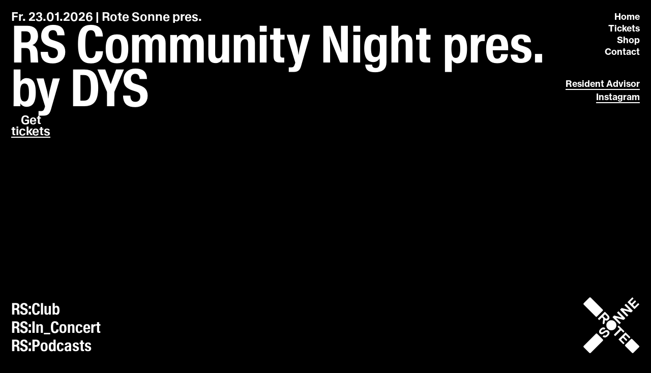

--- FILE ---
content_type: text/html; charset=utf-8
request_url: https://www.rote-sonne.com/
body_size: 20708
content:
<!DOCTYPE html><html lang="en"><head><meta charSet="utf-8"/><meta name="viewport" content="width=device-width"/><meta property="og:site_name" content="Rote Sonne"/><meta property="og:description" content="Rote Sonne"/><meta property="og:type" content="website"/><link rel="apple-touch-icon" sizes="180x180" href="/favicons/apple-touch-icon.jpg"/><link rel="icon" type="image/jpg" sizes="32x32" href="/favicons/favicon-32x32.jpg"/><link rel="manifest" href="/favicons/site.webmanifest"/><meta name="msapplication-TileColor" content="#000000"/><meta name="theme-color" content="#cccccc"/><title>Rote Sonne</title><meta name="description" content="Rote Sonne"/><meta property="og:site_name" content="Rote Sonne"/><meta property="og:description" content="Rote Sonne"/><meta name="image" property="og:image" content="/favicons/preview.png"/><meta property="og:type" content="website"/><meta name="twitter:description" content="Rote Sonne"/><meta name="twitter:image" content="/favicons/preview.png"/><meta name="twitter:card" content="summary_large_image"/><meta name="robots" content="index, follow"/><link rel="preload" href="/images/bund.svg" as="image" fetchPriority="high"/><link rel="preload" href="/images/initiative.svg" as="image" fetchPriority="high"/><meta name="next-head-count" content="22"/><link rel="preload" href="/_next/static/media/69a82bfa35a394fe-s.p.woff2" as="font" type="font/woff2" crossorigin="anonymous" data-next-font="size-adjust"/><link rel="preload" href="/_next/static/media/41a8448e4c175398-s.p.woff2" as="font" type="font/woff2" crossorigin="anonymous" data-next-font="size-adjust"/><link rel="preload" href="/_next/static/media/ee7e975fb795d389-s.p.woff" as="font" type="font/woff" crossorigin="anonymous" data-next-font="size-adjust"/><link rel="preload" href="/_next/static/media/47ea8ea33491b17a-s.p.woff" as="font" type="font/woff" crossorigin="anonymous" data-next-font="size-adjust"/><link rel="preload" href="/_next/static/css/bfc57ff42dd12ced.css" as="style"/><link rel="stylesheet" href="/_next/static/css/bfc57ff42dd12ced.css" data-n-g=""/><noscript data-n-css=""></noscript><script defer="" nomodule="" src="/_next/static/chunks/polyfills-78c92fac7aa8fdd8.js"></script><script src="/_next/static/chunks/webpack-1c5f4991a9f03f9e.js" defer=""></script><script src="/_next/static/chunks/framework-ecc4130bc7a58a64.js" defer=""></script><script src="/_next/static/chunks/main-48a2be0192cdda09.js" defer=""></script><script src="/_next/static/chunks/pages/_app-0552fda287fd896b.js" defer=""></script><script src="/_next/static/chunks/354-336f914c006f00e8.js" defer=""></script><script src="/_next/static/chunks/pages/index-f469b5ac1845497a.js" defer=""></script><script src="/_next/static/q3dAp8H4NtFuAQiF1sPFu/_buildManifest.js" defer=""></script><script src="/_next/static/q3dAp8H4NtFuAQiF1sPFu/_ssgManifest.js" defer=""></script></head><body><div id="__next"><style data-emotion="css-global wjja80">:root{--color--black:#000000;--color--white:#ffffff;--color--grey:#888888;--color--green:#6e6852;}:root{--type--family--sans:var(--font-nh),Helvetica,Arial,sans-serif;--type--family--crazy:var(--font-wb);--type--scale---2:0.8333rem;--type--scale---1:1rem;--type--scale--0:1.25rem;--type--scale--1:1.64rem;--type--scale--2:2.25rem;--type--scale--3:3rem;--type--scale--4:4.28rem;--type--scale--5:5.25rem;--type--scale--6:7.25rem;--fluid--min-vw:1680;--type--base-size:14;--type--size:1;--type--lineheight---1:0.85;--type--lineheight--0:1;--type--lineheight--1:1.15;--type--lineheight--2:1.35;--type--lineheight--3:1.5;--type--lineheight--4:2;--type--weight--light:300;--type--weight--regular:500;--type--weight--bold:700;--type--spacing---3:-0.04em;--type--spacing---2:-0.02em;--type--spacing---1:-0.01em;--type--spacing--1:0.015em;--type--spacing--2:0.03em;--type--spacing--3:0.06em;}@media ( max-width: 680px ){:root{--type--base-size:12;}}*,*::before,*::after{font-size:max(calc(var(--type--base-size) * 1px), calc(var(--type--base-size) / var(--fluid--min-vw) * 100vh));font-family:var(--font-nh),Helvetica,Arial,sans-serif;font-weight:var(--type--weight--regular);}html{line-height:var(--type--lineheight--0);font-kerning:normal;-webkit-text-size-adjust:100%;-moz-text-size-adjust:100%;-ms-text-size-adjust:100%;text-size-adjust:100%;-webkit-font-smoothing:antialiased;-moz-osx-font-smoothing:grayscale;}:root{--gap-xs:0.6rem;--gap-s:1.2rem;--gap-m:2.5rem;--gap-l:3.7rem;--gap-xl:5rem;--gap-2xl:7rem;}@media ( max-width: 680px ){:root{--gap-xs:1rem;}}*,*::before,*::after{box-sizing:border-box;margin:0;padding:0;}html,body{font-family:var(--type--family--sans);font-weight:var(--type--weight--regular);min-height:100svh;min-height:100vh;-webkit-transition:all 0.25s linear;transition:all 0.25s linear;margin:0;overflow-x:hidden;}html{scroll-behavior:smooth;font-family:sans-serif;height:-webkit-fill-available;}body{color:var(--color--black);background-color:var(--color--black);overflow-x:hidden;min-height:100vh;min-height:-webkit-fill-available;}#__next{position:relative;width:100%;height:100%;}a{color:inherit;-webkit-text-decoration:none;text-decoration:none;}ul,ul li{margin:0;padding:0;text-indent:0;list-style:none;}button,input[type="submit"],input[type="reset"]{background:none;color:inherit;border:none;padding:0;font:inherit;cursor:pointer;outline:inherit;display:block;}html.lenis{height:auto;}.lenis.lenis-smooth{scroll-behavior:auto!important;}.lenis.lenis-smooth [data-lenis-prevent]{overscroll-behavior:contain;}.lenis.lenis-stopped{overflow:hidden;}.lenis.lenis-scrolling iframe{pointer-events:none;}</style><main style="position:relative;overflow:auto;touch-action:auto" class="__variable_8e3e62 __variable_ef260e __variable_d8bc90"><style data-emotion="css mat13w">.css-mat13w{display:-webkit-box;display:-webkit-flex;display:-ms-flexbox;display:flex;-webkit-flex-direction:column;-ms-flex-direction:column;flex-direction:column;padding:1.6rem;gap:1rem;position:absolute;-webkit-align-items:flex-end;-webkit-box-align:flex-end;-ms-flex-align:flex-end;align-items:flex-end;-webkit-box-pack:justify;-webkit-justify-content:space-between;justify-content:space-between;top:0;right:0;z-index:99999;height:100vh;}.css-mat13w *{-webkit-user-select:none;-moz-user-select:none;-ms-user-select:none;user-select:none;}@media ( max-width: 680px ){.css-mat13w{width:100vw;height:-webkit-fit-content;height:-moz-fit-content;height:fit-content;left:0;-webkit-flex-direction:row-reverse;-ms-flex-direction:row-reverse;flex-direction:row-reverse;-webkit-align-items:flex-start;-webkit-box-align:flex-start;-ms-flex-align:flex-start;align-items:flex-start;padding:var(--gap-xs);}}</style><header class="css-mat13w"><style data-emotion="css 1b3vdn9">.css-1b3vdn9{display:-webkit-box;display:-webkit-flex;display:-ms-flexbox;display:flex;-webkit-flex-direction:column;-ms-flex-direction:column;flex-direction:column;-webkit-align-items:flex-end;-webkit-box-align:flex-end;-ms-flex-align:flex-end;align-items:flex-end;}.css-1b3vdn9 *{font-weight:500;font-size:var(--type--scale--0);line-height:var(--type--lineheight--2);font-family:var(--font-nh),serif;color:var(--color--white);text-align:right;}@media ( max-width: 680px ){.css-1b3vdn9{-webkit-align-items:flex-start;-webkit-box-align:flex-start;-ms-flex-align:flex-start;align-items:flex-start;-webkit-box-pack:start;-ms-flex-pack:start;-webkit-justify-content:flex-start;justify-content:flex-start;}}</style><nav class="css-1b3vdn9"><style data-emotion="css 1loc6sn">.css-1loc6sn{max-width:-webkit-fit-content;max-width:-moz-fit-content;max-width:fit-content;}@media ( max-width: 680px ){.css-1loc6sn{display:none;}}</style><a class="css-1loc6sn" href="/">Home</a><a target="_blank" class="css-1loc6sn" href="https://clubrotesonne.ticket.io/">Tickets</a><a target="_blank" class="css-1loc6sn" href="https://shop.rote-sonne.com/">Shop</a><a class="css-1loc6sn" href="/index#contact">Contact</a><style data-emotion="css 9zdfgs">.css-9zdfgs{display:-webkit-box;display:-webkit-flex;display:-ms-flexbox;display:flex;-webkit-flex-direction:column;-ms-flex-direction:column;flex-direction:column;-webkit-align-items:flex-end;-webkit-box-align:flex-end;-ms-flex-align:flex-end;align-items:flex-end;margin-top:38px;}.css-9zdfgs *{font-weight:500;font-size:var(--type--scale--0);line-height:var(--type--lineheight--3);font-family:var(--font-nh),serif;color:var(--color--white);text-align:right;}@media ( max-width: 680px ){.css-9zdfgs{display:none;}}</style><div class="css-9zdfgs"><style data-emotion="css 1p3oh9o">.css-1p3oh9o{position:relative;max-width:-webkit-fit-content;max-width:-moz-fit-content;max-width:fit-content;}@-webkit-keyframes splash{from{-webkit-transform:scale(1);-moz-transform:scale(1);-ms-transform:scale(1);transform:scale(1);}50%{-webkit-transform:scale(0.2);-moz-transform:scale(0.2);-ms-transform:scale(0.2);transform:scale(0.2);}to{-webkit-transform:scale(1);-moz-transform:scale(1);-ms-transform:scale(1);transform:scale(1);}}@keyframes splash{from{-webkit-transform:scale(1);-moz-transform:scale(1);-ms-transform:scale(1);transform:scale(1);}50%{-webkit-transform:scale(0.2);-moz-transform:scale(0.2);-ms-transform:scale(0.2);transform:scale(0.2);}to{-webkit-transform:scale(1);-moz-transform:scale(1);-ms-transform:scale(1);transform:scale(1);}}.css-1p3oh9o::after{content:"";width:100%;position:absolute;left:0;bottom:1px;height:2px;background-color:var(--color--white);transform-origin:center;-webkit-transition:all 0.25s ease-in-out;transition:all 0.25s ease-in-out;}.css-1p3oh9o:hover::after{-webkit-animation:splash 1s normal forwards ease-in-out;animation:splash 1s normal forwards ease-in-out;}@media ( max-width: 680px ){.css-1p3oh9o{display:none;}}</style><a target="_blank" class="css-1p3oh9o" href="https://ra.co/clubs/4829">Resident Advisor</a><a target="_blank" class="css-1p3oh9o" href="https://www.instagram.com/clubrotesonne/?hl=de">Instagram</a></div><style data-emotion="css j35n81">.css-j35n81{display:none;}@media ( max-width: 680px ){.css-j35n81{display:block;}}</style><button class="css-j35n81">Menu</button><style data-emotion="css 1x6uv45">.css-1x6uv45{height:100vh;height:100svh;width:100vw;min-height:100vh;min-height:100svh;display:none;padding:0.8rem;color:var(--color--white);background-color:var(--color--grey);position:fixed;top:0;left:0;z-index:99999;-webkit-transition:all 0.25s linear;transition:all 0.25s linear;}@media ( max-width: 680px ){.css-1x6uv45{display:-webkit-box;display:-webkit-flex;display:-ms-flexbox;display:flex;}}</style><div class="css-1x6uv45" style="opacity:1;transform:translateX(100%) translateZ(0)"><style data-emotion="css 1cpgkwx">.css-1cpgkwx{width:100%;height:100%;position:relative;}</style><div class="css-1cpgkwx"><style data-emotion="css paftuo">.css-paftuo{top:0;right:0;position:absolute;}</style><button class="css-paftuo"><svg xmlns="http://www.w3.org/2000/svg" width="43" height="43" fill="none" viewBox="0 0 43 43"><g><g mask="url(#mask0_232_505)"><g fill="currentColor"><path d="M.31 5.94c-.41.41-.41 1.09 0 1.5l35.25 35.25c.41.41 1.09.41 1.5 0l5.62-5.63c.42-.41.42-1.09 0-1.5L7.44.31c-.41-.41-1.09-.41-1.5 0L.31 5.94z"></path><path d="M37.06.31c-.41-.41-1.09-.41-1.5 0L.31 35.56c-.41.41-.41 1.09 0 1.5l5.63 5.62c.41.42 1.09.42 1.5 0L42.69 7.44c.41-.41.41-1.08 0-1.5L37.06.31z"></path></g></g></g></svg></button><style data-emotion="css 140qr5r">.css-140qr5r{top:50%;-webkit-transform:translateY(-50%);-moz-transform:translateY(-50%);-ms-transform:translateY(-50%);transform:translateY(-50%);right:0;position:absolute;display:-webkit-box;display:-webkit-flex;display:-ms-flexbox;display:flex;-webkit-flex-direction:column;-ms-flex-direction:column;flex-direction:column;-webkit-align-items:flex-end;-webkit-box-align:flex-end;-ms-flex-align:flex-end;align-items:flex-end;}.css-140qr5r *{font-weight:500;font-size:var(--type--scale--0);line-height:var(--type--lineheight--3);font-family:var(--font-nh),serif;color:var(--color--white);text-align:right;}</style><nav class="css-140qr5r"><a class="css-0" href="/">Home</a><a target="_blank" class="css-0" href="https://clubrotesonne.ticket.io/">Tickets</a><a target="_blank" class="css-0" href="https://shop.rote-sonne.com/">Shop</a><a class="css-0" href="/index#contact">Contact</a><style data-emotion="css 8xzmj0">.css-8xzmj0{display:-webkit-box;display:-webkit-flex;display:-ms-flexbox;display:flex;-webkit-flex-direction:column;-ms-flex-direction:column;flex-direction:column;-webkit-align-items:flex-end;-webkit-box-align:flex-end;-ms-flex-align:flex-end;align-items:flex-end;}.css-8xzmj0 *{font-weight:500;font-size:var(--type--scale--0);line-height:var(--type--lineheight--3);font-family:var(--font-nh),serif;color:var(--color--white);text-align:right;}</style><div style="margin-top:28px" class="css-8xzmj0"><style data-emotion="css 4rqxf9">.css-4rqxf9{position:relative;max-width:-webkit-fit-content;max-width:-moz-fit-content;max-width:fit-content;}.css-4rqxf9::after{content:"";width:100%;position:absolute;left:0;bottom:-0px;height:2px;background-color:var(--color--white);transform-origin:center;-webkit-transition:all 0.25s ease-in-out;transition:all 0.25s ease-in-out;}</style><a target="_blank" class="css-4rqxf9" href="https://ra.co/clubs/4829">Resident Advisor</a><a target="_blank" class="css-4rqxf9" href="https://www.instagram.com/clubrotesonne/?hl=de">Instagram</a></div></nav><style data-emotion="css 5g5900">.css-5g5900{bottom:0;left:0;position:absolute;display:-webkit-box;display:-webkit-flex;display:-ms-flexbox;display:flex;-webkit-flex-direction:column;-ms-flex-direction:column;flex-direction:column;-webkit-align-items:flex-start;-webkit-box-align:flex-start;-ms-flex-align:flex-start;align-items:flex-start;}.css-5g5900 *{cursor:pointer;font-size:var(--type--scale--2);line-height:var(--type--lineheight--1);}</style><ul class="css-5g5900"><li>RS:Club</li><li>RS:In_Concert</li><li>RS:Podcasts</li></ul></div></div></nav><style data-emotion="css 1n6gygu">.css-1n6gygu{position:absolute;bottom:1.6rem;}@media ( max-width: 680px ){.css-1n6gygu{display:block;top:var(--gap-xs);left:var(--gap-xs);}}</style><a class="css-1n6gygu" href="/"><style data-emotion="css 1p8tza0">.css-1p8tza0{width:112px;height:112px;}@media ( max-width: 680px ){.css-1p8tza0{width:95px;height:95px;}}</style><svg xmlns="http://www.w3.org/2000/svg" width="377.953" height="377.953" version="1.1" viewBox="0 0 377.953 377.953" xml:space="preserve" fill="none" class="css-1p8tza0"><defs><clipPath id="clipPath20" clipPathUnits="userSpaceOnUse"><path d="M0 283.465h283.465V0H0z"></path></clipPath></defs><g transform="matrix(1.33333 0 0 -1.33333 0 377.953)"><g><g clip-path="url(#clipPath20)"><g transform="translate(35.525 2.865)"><path fill="#fff" fill-opacity="1" fill-rule="nonzero" stroke="none" d="M0 0c-1.283-.404-2.28.412-3.328 1.467a8026.399 8026.399 0 01-28.587 28.589c-.385.384-.522.747-.51 1.253.027 1.159-.287 2.444.118 3.443.401.989 1.502 1.702 2.316 2.517 7.934 7.951 15.869 15.903 23.812 23.846C5.414 72.707 17.022 84.283 28.604 95.886c2.015 2.018 1.537 1.668 4.263 1.772 1.064.04 1.785-.336 2.51-1.068 5.628-5.674 11.287-11.316 16.94-16.966 4.04-4.038 8.077-8.078 12.135-12.098.555-.549.709-1.144.793-1.904.222-1.997-.511-3.39-1.952-4.812-9.646-9.522-19.186-19.151-28.77-28.736C23.976 21.527 13.418 10.992 2.877.439c-.311-.312-.601-.467-1.031-.445C1.327.02.807 0 0 0"></path></g><g transform="translate(3.106 247.782)"><path fill="#fff" fill-opacity="1" fill-rule="nonzero" stroke="none" d="M0 0c-.398 1.564.404 2.567 1.459 3.615a8467.675 8467.675 0 0128.598 28.579c.408.409.804.569 1.361.548 1.117-.043 2.35.255 3.323-.129.921-.363 1.578-1.409 2.337-2.168C56.676 10.85 76.268-8.75 95.882-28.329c.654-.654.921-1.306.904-2.213-.067-3.361.316-2.362-1.96-4.661-5.201-5.252-10.455-10.451-15.684-15.675-4.127-4.122-8.26-8.239-12.363-12.385-.584-.589-1.208-.862-2.012-.851-3.406.048-2.42-.364-4.678 1.892C40.316-42.463 20.556-22.691.773-2.942c-.556.555-.873 1.083-.78 1.863C.035-.724 0-.36 0 0"></path></g><g transform="translate(247.69 2.865)"><path fill="#fff" fill-opacity="1" fill-rule="nonzero" stroke="none" d="M0 0c-1.305-.442-2.281.449-3.318 1.49a12012.575 12012.575 0 01-33.677 33.672c-.71.707-.946 1.421-1.023 2.406-.145 1.863.485 3.16 1.832 4.488 9.453 9.321 18.817 18.732 28.188 28.135.615.617 1.256.79 2.099.888 1.977.228 3.306-.551 4.682-1.942C9.981 57.829 21.259 46.6 32.527 35.362c.373-.372.561-.716.545-1.236-.035-1.158.274-2.436-.122-3.443-.377-.958-1.462-1.642-2.252-2.432C21.454 19.004 12.203 9.764 2.974.501c-.385-.385-.746-.529-1.248-.506C1.247.017.766 0 0 0"></path></g><g transform="translate(141.847 166.705)"><path fill="#fff" fill-opacity="1" fill-rule="nonzero" stroke="none" d="M0 0c13.98-.129 25.041-11.179 25.065-25.066.024-13.89-11.044-25.044-25.022-25.096-13.982-.052-25.156 11.286-25.118 25.107C-25.037-11.189-13.891-.081 0 0"></path></g><g transform="translate(239.99 205.95)"><path fill="#fff" fill-opacity="1" fill-rule="nonzero" stroke="none" d="M0 0c-.661.144-1.327.266-1.982.435-3.397.878-6.792 1.763-10.186 2.654-4.552 1.195-9.099 2.407-13.653 3.594-3.201.835-6.409 1.641-9.614 2.46-.193.049-.392.139-.579.121-.175-.017-.412-.114-.484-.25-.073-.136-.035-.403.06-.541.177-.261.427-.473.653-.699C-28.799.789-21.827-6.21-14.808-13.161c1.055-1.045 1.012-1.811.038-2.683-1.161-1.039-2.226-2.184-3.327-3.289-.365-.367-.695-.771-1.072-1.125-1.03-.963-1.53-.959-2.524.029-2.1 2.086-4.19 4.18-6.283 6.273l-25.703 25.711c-.198.198-.401.392-.589.599-.661.726-.685 1.412-.001 2.103 1.542 1.557 3.112 3.086 4.667 4.629.397.393.77.809 1.177 1.191.864.812 1.831 1.197 3.053.866 3.81-1.032 7.63-2.028 11.449-3.029 2.97-.777 5.944-1.536 8.915-2.309 3.476-.905 6.95-1.815 10.424-2.725 1.272-.334 2.542-.675 3.813-1.009.339-.089.728-.285.944.163.2.417-.15.631-.408.888a41738.407 41738.407 0 00-21.038 21.043c-1.548 1.55-1.527 1.772.091 3.333 1.433 1.383 2.82 2.814 4.251 4.201.771.747 1.257.741 2.075.06.184-.153.348-.33.517-.5l6.614-6.615c2.683-2.682 5.372-5.358 8.048-8.047 3.523-3.539 7.028-7.096 10.555-10.631 2.144-2.149 4.317-4.27 6.475-6.405.227-.224.46-.447.664-.692.7-.843.7-1.18-.056-1.942C5.989 4.94 4.002 2.967 2.026.984 1.468.424.835.048 0 0"></path></g><g transform="translate(193.04 181.052)"><path fill="#fff" fill-opacity="1" fill-rule="nonzero" stroke="none" d="M0 0c-.318.332-.608.648-.912.952L-21.701 21.74c-.227.227-.468.441-.67.688-.563.69-.554 1.253.084 1.903a444.306 444.306 0 004.894 4.911c.865.855 1.246.852 2.101.004 2.606-2.584 5.201-5.179 7.798-7.772 4.459-4.451 8.918-8.901 13.371-13.356 2.509-2.51 5.001-5.035 7.512-7.542a283.132 283.132 0 013.596-3.506c1.566-1.509 1.377-1.819.1-3.078-1.822-1.797-3.621-3.618-5.429-5.429-.821-.823-1.76-1.161-2.929-.847A1162.96 1162.96 0 01-1.797-9.511c-3.279.847-6.569 1.651-9.847 2.5-3.09.8-6.171 1.634-9.256 2.452-1.657.439-3.311.89-4.976 1.3-.35.086-.739.012-1.307.012.22-.418.292-.688.463-.86 2.254-2.261 4.522-4.509 6.786-6.759 3.932-3.909 7.866-7.815 11.794-11.727a207.204 207.204 0 003.191-3.237c.824-.856.814-1.376-.032-2.233a684.072 684.072 0 00-4.661-4.67c-.928-.921-1.466-.911-2.426.032-.798.785-1.579 1.587-2.37 2.379-9.956 9.956-19.913 19.912-29.867 29.869-.225.225-.469.446-.637.712-.333.526-.261 1.075.245 1.623.809.877 1.649 1.726 2.485 2.577.977.995 1.934 2.013 2.958 2.957.517.478 1.147.842 1.755 1.209.505.306 1.04.238 1.615.084 3.312-.884 6.638-1.716 9.954-2.585 3.819-1 7.63-2.026 11.448-3.028 2.508-.658 5.022-1.291 7.532-1.941C-5.059.665-3.171.166-1.282-.331-.869-.44-.44-.701 0 0"></path></g><g transform="translate(123.277 180.677)"><path fill="#fff" fill-opacity="1" fill-rule="nonzero" stroke="none" d="M0 0c-.243.818-.379 1.571-.684 2.249-.754 1.671-2.047 2.939-3.334 4.2-1.196 1.171-2.404 2.331-3.593 3.51-1.358 1.346-2.69 2.717-4.054 4.057-1.01.993-1.319.98-2.396.01-.148-.134-.285-.281-.426-.422-1.411-1.409-2.83-2.812-4.231-4.231a54.14 54.14 0 01-2.216-2.356c-.554-.633-.532-.932-.025-1.569.149-.187.33-.348.5-.518 2.741-2.744 5.475-5.497 8.233-8.225.679-.673 1.387-1.337 2.167-1.883 1.866-1.304 3.848-1.75 5.918-.435A10.044 10.044 0 01-.96-2.406c.447.724.648 1.6.96 2.406m9.211-1.361c-.106-2.36-.712-4.536-1.957-6.498-1.519-2.392-3.464-4.376-5.898-5.853-1.802-1.093-3.747-1.685-5.86-1.873-2.667-.238-5.14.289-7.501 1.494-.787.401-1.203.243-1.395-.622-.154-.694-.148-1.423-.246-2.132-.534-3.871-1.069-7.741-1.63-11.608-.054-.367-.209-.787-.458-1.047a149.884 149.884 0 00-3.983-3.991c-.814-.788-1.313-.76-2.151.041-.605.578-1.185 1.182-1.785 1.766-.825.806-1.19 1.745-1.028 2.919.507 3.673.985 7.35 1.461 11.027.337 2.609.657 5.219.972 7.831.124 1.027.207 2.06.315 3.09.087.824-.277 1.514-.795 2.061a104.64 104.64 0 01-3.989 3.978c-.913.866-1.299.841-2.212-.063-2.043-2.023-4.063-4.068-6.095-6.101-1.888-1.889-3.769-3.784-5.675-5.654-.786-.771-1.287-.8-2.064-.037a238.337 238.337 0 00-5.036 5.119c-.528.55-.493 1.129-.002 1.718.203.245.447.458.673.684 9.75 9.763 19.499 19.526 29.252 29.287.96.962 1.934 1.911 2.909 2.858.899.872 1.373.896 2.23.041C-7.243 21.595-1.739 16.126 3.717 10.61 5.726 8.579 7.31 6.234 8.282 3.516c.568-1.591.831-3.239.929-4.877"></path></g><g transform="translate(109.496 80.677)"><path fill="#fff" fill-opacity="1" fill-rule="nonzero" stroke="none" d="M0 0c-3.975-.005-7.385 1.44-10.313 4.083-.817.738-.863 1.293-.088 2.127 1.137 1.225 2.332 2.397 3.504 3.591.418.426.831.859 1.26 1.275.739.717 1.397.754 2.215.093 1.405-1.134 2.934-2.01 4.798-1.806.97.105 1.991.347 2.845.8 3.533 1.875 6.301 4.612 8.388 8.006.488.795.86 1.746.981 2.666.35 2.666-1.169 5.108-3.641 6.262-1.704.796-3.329.604-4.952-.19-2.412-1.181-4.629-2.667-6.771-4.278-2.687-2.019-5.461-3.904-8.603-5.159-1.894-.756-3.839-1.36-5.904-1.386-2.915-.037-5.463.955-7.69 2.816-1.928 1.609-3.568 3.419-4.312 5.898-.931 3.103-.769 6.161.45 9.134 1.719 4.192 4.609 7.526 7.921 10.535 1.663 1.511 3.437 2.867 5.42 3.929 2.393 1.282 4.917 2.113 7.669 1.978 3.409-.167 6.34-1.479 8.784-3.852.783-.76.758-1.221-.036-2.026a565.265 565.265 0 00-4.833-4.838c-.79-.782-1.166-.781-2.065-.106-1.168.875-2.397 1.692-3.934 1.44-.883-.145-1.813-.416-2.566-.883-3.059-1.895-5.652-4.296-7.446-7.462-.331-.583-.553-1.244-.729-1.895-.267-.985.039-1.898.558-2.736.896-1.448 2.239-2.266 3.887-2.541 1.063-.177 2.077.226 2.982.706 1.687.896 3.36 1.842 4.941 2.912 2.708 1.832 5.255 3.905 8.175 5.418 2.505 1.299 5.148 2.216 7.973 2.334 2.512.104 4.925-.497 7.067-1.87 2.781-1.783 5.021-4.065 6.197-7.233.926-2.494 1.09-5.051.557-7.653-.743-3.626-2.694-6.636-4.993-9.423-2.265-2.747-4.838-5.198-7.776-7.235C7.318 1.628 4.451.473 1.317.009.887-.055.439 0 0 0"></path></g><g transform="translate(220.872 68.656)"><path fill="#fff" fill-opacity="1" fill-rule="nonzero" stroke="none" d="M0 0c-.073-.126-.223-.553-.51-.85a149.542 149.542 0 00-3.901-3.903c-.732-.705-1.124-.701-1.831-.007-2.043 2.01-4.059 4.047-6.096 6.064-1.782 1.764-3.582 3.511-5.364 5.276-.68.672-1.329 1.375-1.997 2.059-.391.399-.768.816-1.193 1.176-.709.602-1.26.579-1.888-.055-1.685-1.701-3.355-3.416-5.042-5.114-.562-.567-1.179-1.08-1.737-1.65-.953-.973-.956-1.445.011-2.416 3.442-3.458 6.897-6.903 10.346-10.353 1.584-1.584 3.169-3.165 4.745-4.756.88-.887.896-1.372.058-2.226a335.115 335.115 0 00-3.813-3.822c-.816-.805-1.326-.817-2.138-.008-2.399 2.39-4.774 4.805-7.171 7.197-2.566 2.56-5.15 5.101-7.718 7.658a2075.691 2075.691 0 00-7.265 7.273c-.223.224-.4.497-.579.76-.287.421-.251.825.106 1.194.195.201.392.399.59.597a969574.21 969574.21 0 0032.061 32.071c1.366 1.366 1.58 1.365 2.987-.043 7.21-7.211 14.418-14.425 21.626-21.638.113-.113.233-.22.338-.34.603-.683.62-1.226-.018-1.881a208.164 208.164 0 00-3.98-3.994c-.76-.739-1.414-.69-2.179.079-3.119 3.139-6.234 6.282-9.355 9.419a1176.766 1176.766 0 01-5.587 5.585c-1.059 1.051-1.696 1.038-2.735-.005-1.494-1.5-2.993-2.994-4.482-4.498a24.103 24.103 0 01-1.216-1.321c-.6-.704-.582-1.049.053-1.761.16-.178.341-.338.51-.507L-.702 1.605C-.336 1.239.094.909 0 0"></path></g><g transform="translate(242.967 250.033)"><path fill="#fff" fill-opacity="1" fill-rule="nonzero" stroke="none" d="M0 0c.459.332.922.58 1.278.937 4.398 4.407 8.779 8.831 13.168 13.247.366.368.752.715 1.143 1.057.572.5 1.143.542 1.701.001a158.493 158.493 0 004.234-4.248c.529-.553.485-1.118-.006-1.72-.201-.246-.445-.458-.671-.684L7.702-4.562c-.141-.141-.283-.282-.423-.425-1.09-1.113-1.104-1.486-.025-2.572 2.217-2.231 4.445-4.451 6.671-6.673.678-.676 1.237-.695 1.982-.068.213.18.401.39.599.588L30.932.702c.198.198.386.407.596.591.615.538.912.556 1.584.062.288-.212.54-.474.797-.725 1.282-1.256 2.561-2.515 3.807-3.739.207-.865-.047-1.424-.673-2.04-4.818-4.739-9.579-9.534-14.356-14.314-2.543-2.545-5.081-5.095-7.625-7.639-.831-.831-1.238-.846-2.143-.089-.214.179-.406.386-.604.584C2.254-16.539-7.806-6.47-17.868 3.597c-.649.65-1.334 1.268-1.96 1.939-.876.94-.859 1.427.055 2.338 1.831 1.825 3.683 3.629 5.512 5.458 3.18 3.18 6.347 6.375 9.523 9.56 2.445 2.451 4.893 4.9 7.346 7.344.368.367 1.333.371 1.726-.017 1.395-1.377 2.791-2.752 4.145-4.168.759-.793.697-1.255-.182-2.137-3.105-3.116-6.218-6.223-9.328-9.333-1.951-1.951-3.905-3.899-5.852-5.854-.881-.885-.891-1.281.009-2.198A512.312 512.312 0 01-1.223.856C-.892.529-.453.312 0 0"></path></g><g transform="translate(190.063 115.847)"><path fill="#fff" fill-opacity="1" fill-rule="nonzero" stroke="none" d="M0 0c-.421-.301-.839-.525-1.163-.845-2.248-2.22-4.478-4.459-6.711-6.693L-27.3-26.97c-.141-.141-.28-.285-.424-.423-.879-.847-1.271-.872-2.114-.043-1.62 1.594-3.244 3.185-4.816 4.826-.911.952-.862 1.418.123 2.419 1.425 1.448 2.881 2.865 4.316 4.302 2.644 2.646 5.281 5.3 7.926 7.946 2.73 2.73 5.464 5.456 8.202 8.178 2.002 1.991 4.017 3.971 6.021 5.96.88.874.873 1.442-.11 2.439-1.681 1.704-3.393 3.378-5.09 5.067-1.159 1.152-2.322 2.301-3.47 3.463-.897.908-.942 1.35-.09 2.221a115.666 115.666 0 004.03 3.926c.74.686 1.122.642 1.868.007.152-.129.286-.279.428-.42L15.626-3.236c.113-.114.232-.222.339-.341.724-.808.725-1.23-.058-2.05-.746-.781-1.525-1.529-2.279-2.302-.502-.514-.974-1.057-1.48-1.566-.772-.776-1.365-.794-2.161-.012C8.024-7.58 6.083-5.631 4.133-3.691 3.117-2.68 2.115-1.654 1.078-.664.807-.406.429-.259 0 0"></path></g></g></g></g></svg></a></header><div style="opacity:1;transform:none"><style data-emotion="css v2ito">.css-v2ito{--text-color:var(--color--black);-webkit-filter:drop-shadow(0px 4px 4px rgba(0, 0, 0, 0.25));filter:drop-shadow(0px 4px 4px rgba(0, 0, 0, 0.25));position:fixed;left:var(--gap-s);bottom:var(--gap-s);left:0;bottom:0;z-index:9999999999999999999;width:calc(100% - var(--gap-s) * 2);width:100%;padding:var(--gap-s) var(--gap-s);display:-webkit-box;display:-webkit-flex;display:-ms-flexbox;display:flex;-webkit-box-pack:start;-ms-flex-pack:start;-webkit-justify-content:flex-start;justify-content:flex-start;-webkit-align-items:center;-webkit-box-align:center;-ms-flex-align:center;align-items:center;background-color:var(--color--grey);border-radius:var(--rounded-l);border-top-right-radius:12px;border-top-left-radius:12px;overflow:hidden;color:var(--color--black);}.css-v2ito[data-visible="false"]{-webkit-user-select:none;-moz-user-select:none;-ms-user-select:none;user-select:none;pointer-events:none;}@media ( max-width: 680px ){.css-v2ito{-webkit-flex-direction:column;-ms-flex-direction:column;flex-direction:column;-webkit-align-items:flex-start;-webkit-box-align:flex-start;-ms-flex-align:flex-start;align-items:flex-start;gap:var(--gap-xs);}}</style><div data-visible="false" class="css-v2ito" style="opacity:0"><style data-emotion="css 1ac0qrz">.css-1ac0qrz p{position:relative;font-size:var(--type--scale--0);color:var(--color--black);margin:0;margin-right:var(--gap-s);}@media ( max-width: 680px ){.css-1ac0qrz p{font-size:var(--type--scale---1);}}</style><div class="css-1ac0qrz"><p>Diese Website nutzt Cookies und Dienste von Drittanbietern.</p></div><style data-emotion="css 1k53df8">.css-1k53df8{font-size:var(--type--scale--0);display:-webkit-box;display:-webkit-flex;display:-ms-flexbox;display:flex;gap:0.3rem;}.css-1k53df8 *{font-size:var(--type--scale--0);}@media ( max-width: 680px ){.css-1k53df8 *{font-size:var(--type--scale---1);}}</style><div class="css-1k53df8"><style data-emotion="css 1bd2xlt">.css-1bd2xlt{position:relative;display:block;}@-webkit-keyframes splash{from{-webkit-transform:scale(1);-moz-transform:scale(1);-ms-transform:scale(1);transform:scale(1);}50%{-webkit-transform:scale(0.2);-moz-transform:scale(0.2);-ms-transform:scale(0.2);transform:scale(0.2);}to{-webkit-transform:scale(1);-moz-transform:scale(1);-ms-transform:scale(1);transform:scale(1);}}@keyframes splash{from{-webkit-transform:scale(1);-moz-transform:scale(1);-ms-transform:scale(1);transform:scale(1);}50%{-webkit-transform:scale(0.2);-moz-transform:scale(0.2);-ms-transform:scale(0.2);transform:scale(0.2);}to{-webkit-transform:scale(1);-moz-transform:scale(1);-ms-transform:scale(1);transform:scale(1);}}.css-1bd2xlt::after{content:"";width:100%;position:absolute;left:0;bottom:-2px;height:2px;background-color:var(--text-color);transform-origin:center;-webkit-transition:all 0.25s ease-in-out;transition:all 0.25s ease-in-out;}.css-1bd2xlt:hover::after{-webkit-animation:splash 1s normal forwards ease-in-out;animation:splash 1s normal forwards ease-in-out;}@media ( max-width: 680px ){.css-1bd2xlt::after{bottom:-2px;}}</style><button class="css-1bd2xlt">Ok</button>,<button class="css-1bd2xlt">No Thanks</button></div><style data-emotion="css 14oadyc">.css-14oadyc{--close-width:32px;font-size:var(--type--scale--0);display:-webkit-box;display:-webkit-flex;display:-ms-flexbox;display:flex;gap:0.3rem;margin-left:auto;padding-right:calc(var(--close-width) + var(--gap-s));}.css-14oadyc *{font-size:var(--type--scale--0);}@media ( max-width: 680px ){.css-14oadyc{--close-width:24px;margin-left:0;}.css-14oadyc *{font-size:var(--type--scale---1);}}</style><div class="css-14oadyc"><a href="/privacy-policy"><button class="css-1bd2xlt">Datenschutzerklärung</button></a></div><style data-emotion="css 186rf5n">.css-186rf5n{color:#000000;position:absolute;top:var(--gap-xs);right:var(--gap-xs);transform-origin:center;width:32px;height:32px;z-index:9999999999;-webkit-transition:all 200ms ease-in-out;transition:all 200ms ease-in-out;cursor:pointer;}@media ( max-width: 680px ){.css-186rf5n{width:24px;height:24px;}}</style><svg xmlns="http://www.w3.org/2000/svg" width="43" height="43" fill="none" viewBox="0 0 43 43" class="css-186rf5n"><g><g mask="url(#mask0_232_505)"><g fill="currentColor"><path d="M.31 5.94c-.41.41-.41 1.09 0 1.5l35.25 35.25c.41.41 1.09.41 1.5 0l5.62-5.63c.42-.41.42-1.09 0-1.5L7.44.31c-.41-.41-1.09-.41-1.5 0L.31 5.94z"></path><path d="M37.06.31c-.41-.41-1.09-.41-1.5 0L.31 35.56c-.41.41-.41 1.09 0 1.5l5.63 5.62c.41.42 1.09.42 1.5 0L42.69 7.44c.41-.41.41-1.08 0-1.5L37.06.31z"></path></g></g></g></svg></div><style data-emotion="css 7149gd">.css-7149gd{width:100vw;padding:1.6rem;position:relative!important;-webkit-transition:all 0.25s linear;transition:all 0.25s linear;height:100vh;height:100svh;min-height:100vh;min-height:100svh;}.css-7149gd[data-fullscreen="true"]{min-height:100vh;height:auto;}@media ( max-width: 680px ){.css-7149gd{padding:var(--gap-xs);}}</style><section style="color:var(--text-color)" id="" class="css-7149gd"><style data-emotion="css 1wc3vkv">.css-1wc3vkv{height:100%;display:-webkit-box;display:-webkit-flex;display:-ms-flexbox;display:flex;-webkit-flex-direction:column;-ms-flex-direction:column;flex-direction:column;-webkit-box-pack:justify;-webkit-justify-content:space-between;justify-content:space-between;color:var(--color--white);}@media ( max-width: 680px ){.css-1wc3vkv{-webkit-box-pack:end;-ms-flex-pack:end;-webkit-justify-content:flex-end;justify-content:flex-end;}}</style><div class="css-1wc3vkv"><style data-emotion="css 1emsj2r">.css-1emsj2r{--text-color:var(--color--white);max-width:90vw;display:-webkit-box;display:-webkit-flex;display:-ms-flexbox;display:flex;-webkit-flex-direction:column;-ms-flex-direction:column;flex-direction:column;gap:0.5rem;padding-bottom:8px;}@media ( max-width: 680px ){.css-1emsj2r{max-width:90vw;gap:0;}}</style><div class="css-1emsj2r"><style data-emotion="css 1bii3mp">.css-1bii3mp{display:-webkit-box;display:-webkit-flex;display:-ms-flexbox;display:flex;-webkit-flex-direction:column;-ms-flex-direction:column;flex-direction:column;gap:0.5rem;-webkit-align-items:flex-start;-webkit-box-align:flex-start;-ms-flex-align:flex-start;align-items:flex-start;height:100%;}.css-1bii3mp *{-webkit-user-select:none;-moz-user-select:none;-ms-user-select:none;user-select:none;}.css-1bii3mp[data-highlight="true"]{width:100%;max-width:100%;padding-bottom:var(--gap-m);}@media ( max-width: 680px ){.css-1bii3mp{width:100%;max-width:100%;height:unset;padding-bottom:0;}}</style><article data-large="true" data-teaser="false" data-highlight="true" class="css-1bii3mp"><style data-emotion="css 1qsxrj1">.css-1qsxrj1{display:-webkit-box;display:-webkit-flex;display:-ms-flexbox;display:flex;-webkit-flex-direction:column;-ms-flex-direction:column;flex-direction:column;}.css-1qsxrj1 *{font-family:var(--font-wb);font-size:var(--type--scale--1);font-weight:700;}@media ( max-width: 680px ){.css-1qsxrj1{padding-bottom:var(--gap-xs);}}</style><div data-large="true" class="css-1qsxrj1"><span>Fr<!-- -->. <!-- -->23.01.2026<!-- --> |<!-- --> <!-- -->Rote Sonne pres.
</span></div><style data-emotion="css 197csy2">.css-197csy2{display:-webkit-box;display:-webkit-flex;display:-ms-flexbox;display:flex;-webkit-flex-direction:column;-ms-flex-direction:column;flex-direction:column;}.css-197csy2[data-highlight="true"]{gap:0.5rem;}@media ( max-width: 680px ){.css-197csy2{gap:0!important;gap:0;}}</style><div data-highlight="true" class="css-197csy2"><style data-emotion="css 10tdwch">.css-10tdwch{font-family:var(--font-wb);max-width:100%;line-height:var(--type--lineheight--0);font-size:var(--type--scale--2);font-weight:300;}.css-10tdwch span{font-family:var(--font-wb);max-width:100%;line-height:var(--type--lineheight--0);font-size:var(--type--scale--2);font-weight:300;text-transform:uppercase!important;}.css-10tdwch[data-isLarge="true"]{font-weight:300;line-height:var(--type--lineheight---1);font-size:var(--type--scale--5);}.css-10tdwch[data-isLarge="true"] span{font-weight:300;line-height:1;font-size:var(--type--scale--3);vertical-align:super;}@media ( max-width: 680px ){.css-10tdwch[data-isLarge="true"] span{font-weight:300;line-height:1;line-height:1;font-size:var(--type--scale--1)!important;vertical-align:super;}}.css-10tdwch[data-isHighlight="true"]{font-weight:300;line-height:var(--type--lineheight---1);font-size:var(--type--scale--6);}.css-10tdwch[data-isHighlight="true"] span{font-weight:300;line-height:1;font-size:var(--type--scale--4);vertical-align:super;}@media ( max-width: 680px ){.css-10tdwch{font-size:var(--type--scale--3)!important;}}</style><h2 data-isHighlight="true" data-isLarge="false" class="css-10tdwch">RS Community Night pres. by DYS</h2></div><style data-emotion="css 1bqwt89">.css-1bqwt89{max-width:100%;display:-webkit-box;display:-webkit-flex;display:-ms-flexbox;display:flex;gap:0.33rem;padding-top:var(--gap-xs);}.css-1bqwt89 *{position:relative;-webkit-text-decoration:none;text-decoration:none;font-family:var(--font-wb);font-size:var(--type--scale--1);font-weight:700;cursor:pointer;max-width:-webkit-fit-content;max-width:-moz-fit-content;max-width:fit-content;}.css-1bqwt89[data-highlight="false"]{margin-top:auto;padding-top:0;}.css-1bqwt89[data-highlight="false"] *{font-size:var(--type--scale--0);}@media ( max-width: 680px ){.css-1bqwt89{max-width:100%;padding-bottom:4px;padding-top:var(--gap-m);margin-top:unset;}.css-1bqwt89 *{font-size:var(--type--scale--0);}.css-1bqwt89[data-teaser="false"]{padding-top:0;}}</style><div data-large="true" data-teaser="false" data-highlight="true" class="css-1bqwt89"><a target="_blank" href="https://rotesonne.ticket.io/LhXh3qQK/"><style data-emotion="css 1bd2xlt">.css-1bd2xlt{position:relative;display:block;}@-webkit-keyframes splash{from{-webkit-transform:scale(1);-moz-transform:scale(1);-ms-transform:scale(1);transform:scale(1);}50%{-webkit-transform:scale(0.2);-moz-transform:scale(0.2);-ms-transform:scale(0.2);transform:scale(0.2);}to{-webkit-transform:scale(1);-moz-transform:scale(1);-ms-transform:scale(1);transform:scale(1);}}@keyframes splash{from{-webkit-transform:scale(1);-moz-transform:scale(1);-ms-transform:scale(1);transform:scale(1);}50%{-webkit-transform:scale(0.2);-moz-transform:scale(0.2);-ms-transform:scale(0.2);transform:scale(0.2);}to{-webkit-transform:scale(1);-moz-transform:scale(1);-ms-transform:scale(1);transform:scale(1);}}.css-1bd2xlt::after{content:"";width:100%;position:absolute;left:0;bottom:-2px;height:2px;background-color:var(--text-color);transform-origin:center;-webkit-transition:all 0.25s ease-in-out;transition:all 0.25s ease-in-out;}.css-1bd2xlt:hover::after{-webkit-animation:splash 1s normal forwards ease-in-out;animation:splash 1s normal forwards ease-in-out;}@media ( max-width: 680px ){.css-1bd2xlt::after{bottom:-2px;}}</style><button class="css-1bd2xlt">Get tickets</button></a></div></article></div><nav><style data-emotion="css 9l2h3k">.css-9l2h3k *{-webkit-user-select:none;-moz-user-select:none;-ms-user-select:none;user-select:none;font-family:var(--font-wb);line-height:var(--type--lineheight--1);cursor:pointer;font-size:var(--type--scale--2);}@media ( max-width: 680px ){.css-9l2h3k{display:none;}}</style><ul class="css-9l2h3k"><li>RS:Club</li><li>RS:In_Concert</li><li>RS:Podcasts</li></ul></nav></div></section><style data-emotion="css brznk3">.css-brznk3{width:100vw;padding:1.6rem;position:relative!important;-webkit-transition:all 0.25s linear;transition:all 0.25s linear;}.css-brznk3[data-fullscreen="true"]{min-height:100vh;height:auto;}@media ( max-width: 680px ){.css-brznk3{padding:var(--gap-xs);}}@media ( max-width: 680px ){.css-brznk3{min-height:50vh;}}</style><section style="--text-color:#000000;background-color:#6e6852;color:var(--text-color)" data-fullscreen="true" id="club" class="css-brznk3"><style data-emotion="css qlags3">.css-qlags3{height:100%!important;min-height:100vh;display:-webkit-box;display:-webkit-flex;display:-ms-flexbox;display:flex;-webkit-flex-direction:column;-ms-flex-direction:column;flex-direction:column;-webkit-box-pack:justify;-webkit-justify-content:space-between;justify-content:space-between;}@media ( max-width: 680px ){.css-qlags3{min-height:calc(50vh - 2 * var(--gap-xs));}}</style><div class="css-qlags3" style="opacity:0"><style data-emotion="css aty9t2">.css-aty9t2{width:100%;display:-webkit-box;display:-webkit-flex;display:-ms-flexbox;display:flex;-webkit-box-pack:justify;-webkit-justify-content:space-between;justify-content:space-between;margin-bottom:var(--gap-s);-webkit-user-select:none;-moz-user-select:none;-ms-user-select:none;user-select:none;}@media ( max-width: 680px ){.css-aty9t2{gap:var(--gap-s);width:auto;}}</style><div class="css-aty9t2"><style data-emotion="css alaalv">.css-alaalv{display:-webkit-box;display:-webkit-flex;display:-ms-flexbox;display:flex;-webkit-flex-direction:column;-ms-flex-direction:column;flex-direction:column;font-weight:500;}</style><div class="css-alaalv"><style data-emotion="css 193l8ll">.css-193l8ll{font-family:var(--font-wb);font-size:var(--type--scale--1);font-weight:700;margin-bottom:0rem;}@media ( max-width: 680px ){.css-193l8ll{font-size:1.15rem;}}</style><span class="css-193l8ll">Coming up at</span><style data-emotion="css wkanxk">.css-wkanxk{font-family:var(--font-wb);font-weight:700;font-size:var(--type--scale--3);}@media ( max-width: 680px ){.css-wkanxk{font-size:2.6rem;}}</style><span class="css-wkanxk">RS:Club</span></div><div><style data-emotion="css f0ka19">.css-f0ka19{display:block;font-size:var(--type--scale--1);}@media ( max-width: 680px ){.css-f0ka19{font-size:var(--type--scale--0);}}</style><a class="css-f0ka19" href="/club"><style data-emotion="css 1bd2xlt">.css-1bd2xlt{position:relative;display:block;}@-webkit-keyframes splash{from{-webkit-transform:scale(1);-moz-transform:scale(1);-ms-transform:scale(1);transform:scale(1);}50%{-webkit-transform:scale(0.2);-moz-transform:scale(0.2);-ms-transform:scale(0.2);transform:scale(0.2);}to{-webkit-transform:scale(1);-moz-transform:scale(1);-ms-transform:scale(1);transform:scale(1);}}@keyframes splash{from{-webkit-transform:scale(1);-moz-transform:scale(1);-ms-transform:scale(1);transform:scale(1);}50%{-webkit-transform:scale(0.2);-moz-transform:scale(0.2);-ms-transform:scale(0.2);transform:scale(0.2);}to{-webkit-transform:scale(1);-moz-transform:scale(1);-ms-transform:scale(1);transform:scale(1);}}.css-1bd2xlt::after{content:"";width:100%;position:absolute;left:0;bottom:-2px;height:2px;background-color:var(--text-color);transform-origin:center;-webkit-transition:all 0.25s ease-in-out;transition:all 0.25s ease-in-out;}.css-1bd2xlt:hover::after{-webkit-animation:splash 1s normal forwards ease-in-out;animation:splash 1s normal forwards ease-in-out;}@media ( max-width: 680px ){.css-1bd2xlt::after{bottom:-2px;}}</style><button class="css-1bd2xlt">See All</button></a></div></div><style data-emotion="css d0a2zy">.css-d0a2zy{height:100%;display:-webkit-box;display:-webkit-flex;display:-ms-flexbox;display:flex;-webkit-flex-direction:column;-ms-flex-direction:column;flex-direction:column;gap:2rem;}@media ( max-width: 680px ){.css-d0a2zy{display:none;}}</style><div class="css-d0a2zy"><div style="opacity:0;transform:translateY(20px) translateZ(0)"><style data-emotion="css 1bii3mp">.css-1bii3mp{display:-webkit-box;display:-webkit-flex;display:-ms-flexbox;display:flex;-webkit-flex-direction:column;-ms-flex-direction:column;flex-direction:column;gap:0.5rem;-webkit-align-items:flex-start;-webkit-box-align:flex-start;-ms-flex-align:flex-start;align-items:flex-start;height:100%;}.css-1bii3mp *{-webkit-user-select:none;-moz-user-select:none;-ms-user-select:none;user-select:none;}.css-1bii3mp[data-highlight="true"]{width:100%;max-width:100%;padding-bottom:var(--gap-m);}@media ( max-width: 680px ){.css-1bii3mp{width:100%;max-width:100%;height:unset;padding-bottom:0;}}</style><article data-large="true" data-teaser="true" data-highlight="false" class="css-1bii3mp"><style data-emotion="css k596j">.css-k596j *{font-family:var(--font-wb);font-size:var(--type--scale--0);font-weight:700;}@media ( max-width: 680px ){.css-k596j{display:-webkit-box;display:-webkit-flex;display:-ms-flexbox;display:flex;-webkit-flex-direction:column;-ms-flex-direction:column;flex-direction:column;padding-bottom:0.5rem;}.css-k596j *{font-size:1.15rem;}}</style><div style="display:flex;flex-direction:column" class="css-k596j"><span>Fr<!-- -->. <!-- -->23.01.2026</span><span>Rote Sonne pres.
</span></div><style data-emotion="css 197csy2">.css-197csy2{display:-webkit-box;display:-webkit-flex;display:-ms-flexbox;display:flex;-webkit-flex-direction:column;-ms-flex-direction:column;flex-direction:column;}.css-197csy2[data-highlight="true"]{gap:0.5rem;}@media ( max-width: 680px ){.css-197csy2{gap:0!important;gap:0;}}</style><div data-highlight="false" class="css-197csy2"><style data-emotion="css 10tdwch">.css-10tdwch{font-family:var(--font-wb);max-width:100%;line-height:var(--type--lineheight--0);font-size:var(--type--scale--2);font-weight:300;}.css-10tdwch span{font-family:var(--font-wb);max-width:100%;line-height:var(--type--lineheight--0);font-size:var(--type--scale--2);font-weight:300;text-transform:uppercase!important;}.css-10tdwch[data-isLarge="true"]{font-weight:300;line-height:var(--type--lineheight---1);font-size:var(--type--scale--5);}.css-10tdwch[data-isLarge="true"] span{font-weight:300;line-height:1;font-size:var(--type--scale--3);vertical-align:super;}@media ( max-width: 680px ){.css-10tdwch[data-isLarge="true"] span{font-weight:300;line-height:1;line-height:1;font-size:var(--type--scale--1)!important;vertical-align:super;}}.css-10tdwch[data-isHighlight="true"]{font-weight:300;line-height:var(--type--lineheight---1);font-size:var(--type--scale--6);}.css-10tdwch[data-isHighlight="true"] span{font-weight:300;line-height:1;font-size:var(--type--scale--4);vertical-align:super;}@media ( max-width: 680px ){.css-10tdwch{font-size:var(--type--scale--3)!important;}}</style><h2 data-isHighlight="false" data-isLarge="true" class="css-10tdwch">RS Community Night pres. by DYS</h2></div><style data-emotion="css 1bqwt89">.css-1bqwt89{max-width:100%;display:-webkit-box;display:-webkit-flex;display:-ms-flexbox;display:flex;gap:0.33rem;padding-top:var(--gap-xs);}.css-1bqwt89 *{position:relative;-webkit-text-decoration:none;text-decoration:none;font-family:var(--font-wb);font-size:var(--type--scale--1);font-weight:700;cursor:pointer;max-width:-webkit-fit-content;max-width:-moz-fit-content;max-width:fit-content;}.css-1bqwt89[data-highlight="false"]{margin-top:auto;padding-top:0;}.css-1bqwt89[data-highlight="false"] *{font-size:var(--type--scale--0);}@media ( max-width: 680px ){.css-1bqwt89{max-width:100%;padding-bottom:4px;padding-top:var(--gap-m);margin-top:unset;}.css-1bqwt89 *{font-size:var(--type--scale--0);}.css-1bqwt89[data-teaser="false"]{padding-top:0;}}</style><div data-large="true" data-teaser="true" data-highlight="false" class="css-1bqwt89"><a target="_blank" href="https://rotesonne.ticket.io/LhXh3qQK/"><button class="css-1bd2xlt">Get tickets</button></a></div></article></div><style data-emotion="css 1skwmyp">.css-1skwmyp{display:grid;grid-template-columns:repeat(4, 1fr);-webkit-align-items:stretch;-webkit-box-align:stretch;-ms-flex-align:stretch;align-items:stretch;gap:var(--gap-m);}@media ( max-width: 680px ){.css-1skwmyp{display:none;}}</style><div class="css-1skwmyp"><div style="opacity:0;transform:translateY(20px) translateZ(0)"><article data-large="false" data-teaser="false" data-highlight="false" class="css-1bii3mp"><div style="display:flex;flex-direction:column" class="css-k596j"><span>Sa<!-- -->. <!-- -->24.01.2026</span><span>Rote Sonne pres. Lucid Glow
</span></div><div data-highlight="false" class="css-197csy2"><h2 data-isHighlight="false" data-isLarge="false" class="css-10tdwch">9LALEY</h2><h2 data-isHighlight="false" data-isLarge="false" class="css-10tdwch"> Franzi Dries</h2><h2 data-isHighlight="false" data-isLarge="false" class="css-10tdwch"> Pelin Vedis</h2><h2 data-isHighlight="false" data-isLarge="false" class="css-10tdwch"> Sofia Zoloto</h2></div><div data-large="false" data-teaser="false" data-highlight="false" class="css-1bqwt89"><a target="_blank" href="https://rotesonne.ticket.io/AZlcMaQ2/"><button class="css-1bd2xlt">Get tickets</button></a></div></article></div><div style="opacity:0;transform:translateY(20px) translateZ(0)"><article data-large="false" data-teaser="false" data-highlight="false" class="css-1bii3mp"><div style="display:flex;flex-direction:column" class="css-k596j"><span>Fr<!-- -->. <!-- -->30.01.2026</span><span>Rote Sonne pres.
</span></div><div data-highlight="false" class="css-197csy2"><h2 data-isHighlight="false" data-isLarge="false" class="css-10tdwch">ALICEA</h2><h2 data-isHighlight="false" data-isLarge="false" class="css-10tdwch"> FENIM0RE</h2><h2 data-isHighlight="false" data-isLarge="false" class="css-10tdwch"> Ponky</h2><h2 data-isHighlight="false" data-isLarge="false" class="css-10tdwch"> SYNTA</h2></div><div data-large="false" data-teaser="false" data-highlight="false" class="css-1bqwt89"><a target="_blank" href="https://rotesonne.ticket.io/cEmjQPxc/"><button class="css-1bd2xlt">Get tickets</button></a></div></article></div><div style="opacity:0;transform:translateY(20px) translateZ(0)"><article data-large="false" data-teaser="false" data-highlight="false" class="css-1bii3mp"><div style="display:flex;flex-direction:column" class="css-k596j"><span>Sa<!-- -->. <!-- -->31.01.2026</span><span>Rote Sonne pres. UNTREATED
</span></div><div data-highlight="false" class="css-197csy2"><h2 data-isHighlight="false" data-isLarge="false" class="css-10tdwch">Abr.</h2><h2 data-isHighlight="false" data-isLarge="false" class="css-10tdwch"> CLOSURE<span>b2b</span>Starkiller</h2><h2 data-isHighlight="false" data-isLarge="false" class="css-10tdwch"> DEMANTIC</h2><h2 data-isHighlight="false" data-isLarge="false" class="css-10tdwch"> Syna</h2></div><div data-large="false" data-teaser="false" data-highlight="false" class="css-1bqwt89"><a target="_blank" href="https://rotesonne.ticket.io/GXaab9vV/"><button class="css-1bd2xlt">Get tickets</button></a></div></article></div><div style="opacity:0;transform:translateY(20px) translateZ(0)"><article data-large="false" data-teaser="false" data-highlight="false" class="css-1bii3mp"><div style="display:flex;flex-direction:column" class="css-k596j"><span>Fr<!-- -->. <!-- -->06.02.2026</span><span>Rote Sonne pres. 
</span></div><div data-highlight="false" class="css-197csy2"><h2 data-isHighlight="false" data-isLarge="false" class="css-10tdwch">RS COMMUNITY NIGHT</h2></div><div data-large="false" data-teaser="false" data-highlight="false" class="css-1bqwt89"><a target="_blank" href="https://rotesonne.ticket.io/bHAJVksU/"><button class="css-1bd2xlt">Get tickets</button></a></div></article></div></div></div><style data-emotion="css 8xara">.css-8xara{display:none;position:relative;}.css-8xara .container{display:-webkit-box;display:-webkit-flex;display:-ms-flexbox;display:flex;-webkit-box-pack:end;-ms-flex-pack:end;-webkit-justify-content:flex-end;justify-content:flex-end;-webkit-align-items:flex-end;-webkit-box-align:flex-end;-ms-flex-align:flex-end;align-items:flex-end;margin-top:auto;}.css-8xara .container .slide{margin-top:auto;}@media ( max-width: 680px ){.css-8xara{display:block;}}</style><div class="css-8xara"><swiper-container class="container"><swiper-slide class="slide"><article data-large="false" data-teaser="true" data-highlight="false" class="css-1bii3mp"><div style="display:flex;flex-direction:column" class="css-k596j"><span>Fr<!-- -->. <!-- -->23.01.2026</span><span>Rote Sonne pres.
</span></div><div data-highlight="false" class="css-197csy2"><h2 data-isHighlight="false" data-isLarge="true" class="css-10tdwch">RS Community Night pres. by DYS</h2></div><div data-large="false" data-teaser="true" data-highlight="false" class="css-1bqwt89"><a target="_blank" href="https://rotesonne.ticket.io/LhXh3qQK/"><button class="css-1bd2xlt">Get tickets</button></a></div></article></swiper-slide><swiper-slide class="slide"><article data-large="false" data-teaser="true" data-highlight="false" class="css-1bii3mp"><div style="display:flex;flex-direction:column" class="css-k596j"><span>Sa<!-- -->. <!-- -->24.01.2026</span><span>Rote Sonne pres. Lucid Glow
</span></div><div data-highlight="false" class="css-197csy2"><h2 data-isHighlight="false" data-isLarge="true" class="css-10tdwch">9LALEY</h2><h2 data-isHighlight="false" data-isLarge="true" class="css-10tdwch"> Franzi Dries</h2><h2 data-isHighlight="false" data-isLarge="true" class="css-10tdwch"> Pelin Vedis</h2><h2 data-isHighlight="false" data-isLarge="true" class="css-10tdwch"> Sofia Zoloto</h2></div><div data-large="false" data-teaser="true" data-highlight="false" class="css-1bqwt89"><a target="_blank" href="https://rotesonne.ticket.io/AZlcMaQ2/"><button class="css-1bd2xlt">Get tickets</button></a></div></article></swiper-slide><swiper-slide class="slide"><article data-large="false" data-teaser="true" data-highlight="false" class="css-1bii3mp"><div style="display:flex;flex-direction:column" class="css-k596j"><span>Fr<!-- -->. <!-- -->30.01.2026</span><span>Rote Sonne pres.
</span></div><div data-highlight="false" class="css-197csy2"><h2 data-isHighlight="false" data-isLarge="true" class="css-10tdwch">ALICEA</h2><h2 data-isHighlight="false" data-isLarge="true" class="css-10tdwch"> FENIM0RE</h2><h2 data-isHighlight="false" data-isLarge="true" class="css-10tdwch"> Ponky</h2><h2 data-isHighlight="false" data-isLarge="true" class="css-10tdwch"> SYNTA</h2></div><div data-large="false" data-teaser="true" data-highlight="false" class="css-1bqwt89"><a target="_blank" href="https://rotesonne.ticket.io/cEmjQPxc/"><button class="css-1bd2xlt">Get tickets</button></a></div></article></swiper-slide><swiper-slide class="slide"><article data-large="false" data-teaser="true" data-highlight="false" class="css-1bii3mp"><div style="display:flex;flex-direction:column" class="css-k596j"><span>Sa<!-- -->. <!-- -->31.01.2026</span><span>Rote Sonne pres. UNTREATED
</span></div><div data-highlight="false" class="css-197csy2"><h2 data-isHighlight="false" data-isLarge="true" class="css-10tdwch">Abr.</h2><h2 data-isHighlight="false" data-isLarge="true" class="css-10tdwch"> CLOSURE<span>b2b</span>Starkiller</h2><h2 data-isHighlight="false" data-isLarge="true" class="css-10tdwch"> DEMANTIC</h2><h2 data-isHighlight="false" data-isLarge="true" class="css-10tdwch"> Syna</h2></div><div data-large="false" data-teaser="true" data-highlight="false" class="css-1bqwt89"><a target="_blank" href="https://rotesonne.ticket.io/GXaab9vV/"><button class="css-1bd2xlt">Get tickets</button></a></div></article></swiper-slide><swiper-slide class="slide"><article data-large="false" data-teaser="true" data-highlight="false" class="css-1bii3mp"><div style="display:flex;flex-direction:column" class="css-k596j"><span>Fr<!-- -->. <!-- -->06.02.2026</span><span>Rote Sonne pres. 
</span></div><div data-highlight="false" class="css-197csy2"><h2 data-isHighlight="false" data-isLarge="true" class="css-10tdwch">RS COMMUNITY NIGHT</h2></div><div data-large="false" data-teaser="true" data-highlight="false" class="css-1bqwt89"><a target="_blank" href="https://rotesonne.ticket.io/bHAJVksU/"><button class="css-1bd2xlt">Get tickets</button></a></div></article></swiper-slide></swiper-container><style data-emotion="css wn3z5c">.css-wn3z5c{position:absolute;bottom:0;right:0;z-index:9;cursor:pointer;color:var(--text-color);}</style><svg xmlns="http://www.w3.org/2000/svg" width="27" height="34" fill="none" viewBox="0 0 27 34" class="css-wn3z5c"><path fill="currentColor" d="M6.293.548h.515c.283 0 .861.29 1.281.638l18.606 15.67c.42.357.42.929-.01 1.276L7.753 33.624c-.43.347-1.124.357-1.555 0L.546 29.048c-.43-.347-.43-.92-.01-1.275l11.62-9.726c.42-.356.42-.928 0-1.284L0 6.68v-.45c0-.253.347-.74.767-1.088L6.293.548z"></path></svg></div></div></section><style data-emotion="css brznk3">.css-brznk3{width:100vw;padding:1.6rem;position:relative!important;-webkit-transition:all 0.25s linear;transition:all 0.25s linear;}.css-brznk3[data-fullscreen="true"]{min-height:100vh;height:auto;}@media ( max-width: 680px ){.css-brznk3{padding:var(--gap-xs);}}@media ( max-width: 680px ){.css-brznk3{min-height:50vh;}}</style><section style="--text-color:#6e6852;background-color:#000000;color:var(--text-color)" data-fullscreen="true" id="concert" class="css-brznk3"><style data-emotion="css qlags3">.css-qlags3{height:100%!important;min-height:100vh;display:-webkit-box;display:-webkit-flex;display:-ms-flexbox;display:flex;-webkit-flex-direction:column;-ms-flex-direction:column;flex-direction:column;-webkit-box-pack:justify;-webkit-justify-content:space-between;justify-content:space-between;}@media ( max-width: 680px ){.css-qlags3{min-height:calc(50vh - 2 * var(--gap-xs));}}</style><div class="css-qlags3" style="opacity:0"><style data-emotion="css aty9t2">.css-aty9t2{width:100%;display:-webkit-box;display:-webkit-flex;display:-ms-flexbox;display:flex;-webkit-box-pack:justify;-webkit-justify-content:space-between;justify-content:space-between;margin-bottom:var(--gap-s);-webkit-user-select:none;-moz-user-select:none;-ms-user-select:none;user-select:none;}@media ( max-width: 680px ){.css-aty9t2{gap:var(--gap-s);width:auto;}}</style><div class="css-aty9t2"><style data-emotion="css alaalv">.css-alaalv{display:-webkit-box;display:-webkit-flex;display:-ms-flexbox;display:flex;-webkit-flex-direction:column;-ms-flex-direction:column;flex-direction:column;font-weight:500;}</style><div class="css-alaalv"><style data-emotion="css 193l8ll">.css-193l8ll{font-family:var(--font-wb);font-size:var(--type--scale--1);font-weight:700;margin-bottom:0rem;}@media ( max-width: 680px ){.css-193l8ll{font-size:1.15rem;}}</style><span class="css-193l8ll">Coming up at</span><style data-emotion="css wkanxk">.css-wkanxk{font-family:var(--font-wb);font-weight:700;font-size:var(--type--scale--3);}@media ( max-width: 680px ){.css-wkanxk{font-size:2.6rem;}}</style><span class="css-wkanxk">RS:In_Concert</span></div><div><style data-emotion="css f0ka19">.css-f0ka19{display:block;font-size:var(--type--scale--1);}@media ( max-width: 680px ){.css-f0ka19{font-size:var(--type--scale--0);}}</style><a class="css-f0ka19" href="/in-concert"><style data-emotion="css 1bd2xlt">.css-1bd2xlt{position:relative;display:block;}@-webkit-keyframes splash{from{-webkit-transform:scale(1);-moz-transform:scale(1);-ms-transform:scale(1);transform:scale(1);}50%{-webkit-transform:scale(0.2);-moz-transform:scale(0.2);-ms-transform:scale(0.2);transform:scale(0.2);}to{-webkit-transform:scale(1);-moz-transform:scale(1);-ms-transform:scale(1);transform:scale(1);}}@keyframes splash{from{-webkit-transform:scale(1);-moz-transform:scale(1);-ms-transform:scale(1);transform:scale(1);}50%{-webkit-transform:scale(0.2);-moz-transform:scale(0.2);-ms-transform:scale(0.2);transform:scale(0.2);}to{-webkit-transform:scale(1);-moz-transform:scale(1);-ms-transform:scale(1);transform:scale(1);}}.css-1bd2xlt::after{content:"";width:100%;position:absolute;left:0;bottom:-2px;height:2px;background-color:var(--text-color);transform-origin:center;-webkit-transition:all 0.25s ease-in-out;transition:all 0.25s ease-in-out;}.css-1bd2xlt:hover::after{-webkit-animation:splash 1s normal forwards ease-in-out;animation:splash 1s normal forwards ease-in-out;}@media ( max-width: 680px ){.css-1bd2xlt::after{bottom:-2px;}}</style><button class="css-1bd2xlt">See All</button></a></div></div><style data-emotion="css d0a2zy">.css-d0a2zy{height:100%;display:-webkit-box;display:-webkit-flex;display:-ms-flexbox;display:flex;-webkit-flex-direction:column;-ms-flex-direction:column;flex-direction:column;gap:2rem;}@media ( max-width: 680px ){.css-d0a2zy{display:none;}}</style><div class="css-d0a2zy"><div style="opacity:0;transform:translateY(20px) translateZ(0)"><style data-emotion="css 1bii3mp">.css-1bii3mp{display:-webkit-box;display:-webkit-flex;display:-ms-flexbox;display:flex;-webkit-flex-direction:column;-ms-flex-direction:column;flex-direction:column;gap:0.5rem;-webkit-align-items:flex-start;-webkit-box-align:flex-start;-ms-flex-align:flex-start;align-items:flex-start;height:100%;}.css-1bii3mp *{-webkit-user-select:none;-moz-user-select:none;-ms-user-select:none;user-select:none;}.css-1bii3mp[data-highlight="true"]{width:100%;max-width:100%;padding-bottom:var(--gap-m);}@media ( max-width: 680px ){.css-1bii3mp{width:100%;max-width:100%;height:unset;padding-bottom:0;}}</style><article data-large="true" data-teaser="true" data-highlight="false" class="css-1bii3mp"><style data-emotion="css k596j">.css-k596j *{font-family:var(--font-wb);font-size:var(--type--scale--0);font-weight:700;}@media ( max-width: 680px ){.css-k596j{display:-webkit-box;display:-webkit-flex;display:-ms-flexbox;display:flex;-webkit-flex-direction:column;-ms-flex-direction:column;flex-direction:column;padding-bottom:0.5rem;}.css-k596j *{font-size:1.15rem;}}</style><div style="display:flex;flex-direction:column" class="css-k596j"><span>Sa<!-- -->. <!-- -->31.01.2026</span><span>RBK Fusion presents
</span></div><style data-emotion="css 197csy2">.css-197csy2{display:-webkit-box;display:-webkit-flex;display:-ms-flexbox;display:flex;-webkit-flex-direction:column;-ms-flex-direction:column;flex-direction:column;}.css-197csy2[data-highlight="true"]{gap:0.5rem;}@media ( max-width: 680px ){.css-197csy2{gap:0!important;gap:0;}}</style><div data-highlight="false" class="css-197csy2"><style data-emotion="css 10tdwch">.css-10tdwch{font-family:var(--font-wb);max-width:100%;line-height:var(--type--lineheight--0);font-size:var(--type--scale--2);font-weight:300;}.css-10tdwch span{font-family:var(--font-wb);max-width:100%;line-height:var(--type--lineheight--0);font-size:var(--type--scale--2);font-weight:300;text-transform:uppercase!important;}.css-10tdwch[data-isLarge="true"]{font-weight:300;line-height:var(--type--lineheight---1);font-size:var(--type--scale--5);}.css-10tdwch[data-isLarge="true"] span{font-weight:300;line-height:1;font-size:var(--type--scale--3);vertical-align:super;}@media ( max-width: 680px ){.css-10tdwch[data-isLarge="true"] span{font-weight:300;line-height:1;line-height:1;font-size:var(--type--scale--1)!important;vertical-align:super;}}.css-10tdwch[data-isHighlight="true"]{font-weight:300;line-height:var(--type--lineheight---1);font-size:var(--type--scale--6);}.css-10tdwch[data-isHighlight="true"] span{font-weight:300;line-height:1;font-size:var(--type--scale--4);vertical-align:super;}@media ( max-width: 680px ){.css-10tdwch{font-size:var(--type--scale--3)!important;}}</style><h2 data-isHighlight="false" data-isLarge="true" class="css-10tdwch">Roland Cristal</h2></div><style data-emotion="css 1bqwt89">.css-1bqwt89{max-width:100%;display:-webkit-box;display:-webkit-flex;display:-ms-flexbox;display:flex;gap:0.33rem;padding-top:var(--gap-xs);}.css-1bqwt89 *{position:relative;-webkit-text-decoration:none;text-decoration:none;font-family:var(--font-wb);font-size:var(--type--scale--1);font-weight:700;cursor:pointer;max-width:-webkit-fit-content;max-width:-moz-fit-content;max-width:fit-content;}.css-1bqwt89[data-highlight="false"]{margin-top:auto;padding-top:0;}.css-1bqwt89[data-highlight="false"] *{font-size:var(--type--scale--0);}@media ( max-width: 680px ){.css-1bqwt89{max-width:100%;padding-bottom:4px;padding-top:var(--gap-m);margin-top:unset;}.css-1bqwt89 *{font-size:var(--type--scale--0);}.css-1bqwt89[data-teaser="false"]{padding-top:0;}}</style><div data-large="true" data-teaser="true" data-highlight="false" class="css-1bqwt89"><a target="_blank" href="https://t.rausgegangen.de/tickets/rolandcristal25muc"><button class="css-1bd2xlt">Get tickets</button></a></div></article></div><style data-emotion="css 1skwmyp">.css-1skwmyp{display:grid;grid-template-columns:repeat(4, 1fr);-webkit-align-items:stretch;-webkit-box-align:stretch;-ms-flex-align:stretch;align-items:stretch;gap:var(--gap-m);}@media ( max-width: 680px ){.css-1skwmyp{display:none;}}</style><div class="css-1skwmyp"><div style="opacity:0;transform:translateY(20px) translateZ(0)"><article data-large="false" data-teaser="false" data-highlight="false" class="css-1bii3mp"><div style="display:flex;flex-direction:column" class="css-k596j"><span>Fr<!-- -->. <!-- -->20.02.2026</span><span>polarkonzerte pres. The Hot Ex-Effekt Tour 2026	
</span></div><div data-highlight="false" class="css-197csy2"><h2 data-isHighlight="false" data-isLarge="false" class="css-10tdwch">futurebae</h2></div><div data-large="false" data-teaser="false" data-highlight="false" class="css-1bqwt89"><a target="_blank" href="https://krasserstoff.com/events/futurebae-the-hot-ex-effekt-tour-2026-rote-sonne"><button class="css-1bd2xlt">Get tickets</button></a></div></article></div><div style="opacity:0;transform:translateY(20px) translateZ(0)"><article data-large="false" data-teaser="false" data-highlight="false" class="css-1bii3mp"><div style="display:flex;flex-direction:column" class="css-k596j"><span>Sa<!-- -->. <!-- -->21.02.2026</span><span></span></div><div data-highlight="false" class="css-197csy2"><h2 data-isHighlight="false" data-isLarge="false" class="css-10tdwch">BMW Clubkonzert</h2></div><div data-large="false" data-teaser="false" data-highlight="false" class="css-1bqwt89"><a target="_blank" href="https://harry-klein.ticket.io/fny7pbVJ/"><button class="css-1bd2xlt">Get tickets</button></a></div></article></div><div style="opacity:0;transform:translateY(20px) translateZ(0)"><article data-large="false" data-teaser="false" data-highlight="false" class="css-1bii3mp"><div style="display:flex;flex-direction:column" class="css-k596j"><span>Do<!-- -->. <!-- -->05.03.2026</span><span>KKT Berlin + target concerts pres.
</span></div><div data-highlight="false" class="css-197csy2"><h2 data-isHighlight="false" data-isLarge="false" class="css-10tdwch">Kabeaushé</h2></div><div data-large="false" data-teaser="false" data-highlight="false" class="css-1bqwt89"><a target="_blank" href="https://tickets.kabeaushe.com/product/92019/kabeaushe-rote-sonne-muenchen-am-05-03-2026"><button class="css-1bd2xlt">Get tickets</button></a></div></article></div><div style="opacity:0;transform:translateY(20px) translateZ(0)"><article data-large="false" data-teaser="false" data-highlight="false" class="css-1bii3mp"><div style="display:flex;flex-direction:column" class="css-k596j"><span>Do<!-- -->. <!-- -->12.03.2026</span><span>RS:InConcert presents
</span></div><div data-highlight="false" class="css-197csy2"><h2 data-isHighlight="false" data-isLarge="false" class="css-10tdwch">Jimi Tenor</h2></div><div data-large="false" data-teaser="false" data-highlight="false" class="css-1bqwt89"><a target="_blank" href="https://rotesonne.ticket.io/NzfCrY2L/"><button class="css-1bd2xlt">Get tickets</button></a></div></article></div></div></div><style data-emotion="css 8xara">.css-8xara{display:none;position:relative;}.css-8xara .container{display:-webkit-box;display:-webkit-flex;display:-ms-flexbox;display:flex;-webkit-box-pack:end;-ms-flex-pack:end;-webkit-justify-content:flex-end;justify-content:flex-end;-webkit-align-items:flex-end;-webkit-box-align:flex-end;-ms-flex-align:flex-end;align-items:flex-end;margin-top:auto;}.css-8xara .container .slide{margin-top:auto;}@media ( max-width: 680px ){.css-8xara{display:block;}}</style><div class="css-8xara"><swiper-container class="container"><swiper-slide class="slide"><article data-large="false" data-teaser="true" data-highlight="false" class="css-1bii3mp"><div style="display:flex;flex-direction:column" class="css-k596j"><span>Sa<!-- -->. <!-- -->31.01.2026</span><span>RBK Fusion presents
</span></div><div data-highlight="false" class="css-197csy2"><h2 data-isHighlight="false" data-isLarge="true" class="css-10tdwch">Roland Cristal</h2></div><div data-large="false" data-teaser="true" data-highlight="false" class="css-1bqwt89"><a target="_blank" href="https://t.rausgegangen.de/tickets/rolandcristal25muc"><button class="css-1bd2xlt">Get tickets</button></a></div></article></swiper-slide><swiper-slide class="slide"><article data-large="false" data-teaser="true" data-highlight="false" class="css-1bii3mp"><div style="display:flex;flex-direction:column" class="css-k596j"><span>Fr<!-- -->. <!-- -->20.02.2026</span><span>polarkonzerte pres. The Hot Ex-Effekt Tour 2026	
</span></div><div data-highlight="false" class="css-197csy2"><h2 data-isHighlight="false" data-isLarge="true" class="css-10tdwch">futurebae</h2></div><div data-large="false" data-teaser="true" data-highlight="false" class="css-1bqwt89"><a target="_blank" href="https://krasserstoff.com/events/futurebae-the-hot-ex-effekt-tour-2026-rote-sonne"><button class="css-1bd2xlt">Get tickets</button></a></div></article></swiper-slide><swiper-slide class="slide"><article data-large="false" data-teaser="true" data-highlight="false" class="css-1bii3mp"><div style="display:flex;flex-direction:column" class="css-k596j"><span>Sa<!-- -->. <!-- -->21.02.2026</span><span></span></div><div data-highlight="false" class="css-197csy2"><h2 data-isHighlight="false" data-isLarge="true" class="css-10tdwch">BMW Clubkonzert</h2></div><div data-large="false" data-teaser="true" data-highlight="false" class="css-1bqwt89"><a target="_blank" href="https://harry-klein.ticket.io/fny7pbVJ/"><button class="css-1bd2xlt">Get tickets</button></a></div></article></swiper-slide><swiper-slide class="slide"><article data-large="false" data-teaser="true" data-highlight="false" class="css-1bii3mp"><div style="display:flex;flex-direction:column" class="css-k596j"><span>Do<!-- -->. <!-- -->05.03.2026</span><span>KKT Berlin + target concerts pres.
</span></div><div data-highlight="false" class="css-197csy2"><h2 data-isHighlight="false" data-isLarge="true" class="css-10tdwch">Kabeaushé</h2></div><div data-large="false" data-teaser="true" data-highlight="false" class="css-1bqwt89"><a target="_blank" href="https://tickets.kabeaushe.com/product/92019/kabeaushe-rote-sonne-muenchen-am-05-03-2026"><button class="css-1bd2xlt">Get tickets</button></a></div></article></swiper-slide><swiper-slide class="slide"><article data-large="false" data-teaser="true" data-highlight="false" class="css-1bii3mp"><div style="display:flex;flex-direction:column" class="css-k596j"><span>Do<!-- -->. <!-- -->12.03.2026</span><span>RS:InConcert presents
</span></div><div data-highlight="false" class="css-197csy2"><h2 data-isHighlight="false" data-isLarge="true" class="css-10tdwch">Jimi Tenor</h2></div><div data-large="false" data-teaser="true" data-highlight="false" class="css-1bqwt89"><a target="_blank" href="https://rotesonne.ticket.io/NzfCrY2L/"><button class="css-1bd2xlt">Get tickets</button></a></div></article></swiper-slide></swiper-container><style data-emotion="css wn3z5c">.css-wn3z5c{position:absolute;bottom:0;right:0;z-index:9;cursor:pointer;color:var(--text-color);}</style><svg xmlns="http://www.w3.org/2000/svg" width="27" height="34" fill="none" viewBox="0 0 27 34" class="css-wn3z5c"><path fill="currentColor" d="M6.293.548h.515c.283 0 .861.29 1.281.638l18.606 15.67c.42.357.42.929-.01 1.276L7.753 33.624c-.43.347-1.124.357-1.555 0L.546 29.048c-.43-.347-.43-.92-.01-1.275l11.62-9.726c.42-.356.42-.928 0-1.284L0 6.68v-.45c0-.253.347-.74.767-1.088L6.293.548z"></path></svg></div></div></section><style data-emotion="css 1wuzd1o">.css-1wuzd1o{width:100vw;padding:1.6rem;position:relative!important;-webkit-transition:all 0.25s linear;transition:all 0.25s linear;background-image:url("/images/podcastbg.jpg");-webkit-background-position:center;background-position:center;-webkit-background-size:cover;background-size:cover;position:relative;}.css-1wuzd1o[data-fullscreen="true"]{min-height:100vh;height:auto;}@media ( max-width: 680px ){.css-1wuzd1o{padding:var(--gap-xs);}}</style><section style="background-color:#ff22aa;color:var(--text-color)" data-fullscreen="true" id="podcasts" class="css-1wuzd1o"><style data-emotion="css i5djm8">.css-i5djm8{--text-color:var(--color--white);min-height:calc(100vh - 3.2rem);display:-webkit-box;display:-webkit-flex;display:-ms-flexbox;display:flex;-webkit-flex-direction:column;-ms-flex-direction:column;flex-direction:column;-webkit-box-pack:justify;-webkit-justify-content:space-between;justify-content:space-between;}</style><div class="css-i5djm8" style="opacity:0"><style data-emotion="css kfe7xe">.css-kfe7xe{width:100%;display:-webkit-box;display:-webkit-flex;display:-ms-flexbox;display:flex;gap:8rem;color:var(--color--white);}@media ( max-width: 680px ){.css-kfe7xe{-webkit-flex-direction:column;-ms-flex-direction:column;flex-direction:column;gap:var(--gap-m);width:auto;}}</style><div class="css-kfe7xe"><a target="_blank" href="https://soundcloud.com/rotesonne"><style data-emotion="css alaalv">.css-alaalv{display:-webkit-box;display:-webkit-flex;display:-ms-flexbox;display:flex;-webkit-flex-direction:column;-ms-flex-direction:column;flex-direction:column;font-weight:500;}</style><div class="css-alaalv"><style data-emotion="css 1dfj5ik">.css-1dfj5ik{font-family:var(--font-wb);font-size:var(--type--scale--1);font-weight:700;margin-bottom:0rem;}@media ( max-width: 680px ){.css-1dfj5ik{font-size:var(--type--scale--0);}}</style><span class="css-1dfj5ik">We present</span><style data-emotion="css 751jxx">.css-751jxx{font-family:var(--font-wb);font-weight:700;font-size:var(--type--scale--3);}</style><span class="css-751jxx">RS:Podcasts</span></div></a><div><style data-emotion="css s31xhc">.css-s31xhc{font-size:var(--type--scale--1);line-height:var(--type--lineheight--0);max-width:55vw;}@media ( max-width: 680px ){.css-s31xhc{max-width:80%;}}</style><p class="css-s31xhc">RS:Podcasts brings you the finest podcasts from the most interesting electronic artists to date:</p></div></div><style data-emotion="css 1gm51ym">.css-1gm51ym{max-width:80%;line-height:normal;font-size:var(--type--scale--1);color:var(--color--white);}@media ( max-width: 680px ){.css-1gm51ym{max-width:100%;}}</style><div class="css-1gm51ym"><style data-emotion="css 1x3ggdf">.css-1x3ggdf{color:var(--color--white);font-size:var(--type--scale--1);padding:0 0.4rem;}.css-1x3ggdf span{font-size:var(--type--scale--1);display:inline-block;padding-bottom:2px;max-width:-webkit-fit-content;max-width:-moz-fit-content;max-width:fit-content;line-height:var(--type--lineheight--0);}</style><a target="_blank" class="css-1x3ggdf" href="https://soundcloud.com/rotesonne/rote-sonne-podcast-53-takaaki-itoh"><span><style data-emotion="css 1bd2xlt">.css-1bd2xlt{position:relative;display:block;}@-webkit-keyframes splash{from{-webkit-transform:scale(1);-moz-transform:scale(1);-ms-transform:scale(1);transform:scale(1);}50%{-webkit-transform:scale(0.2);-moz-transform:scale(0.2);-ms-transform:scale(0.2);transform:scale(0.2);}to{-webkit-transform:scale(1);-moz-transform:scale(1);-ms-transform:scale(1);transform:scale(1);}}@keyframes splash{from{-webkit-transform:scale(1);-moz-transform:scale(1);-ms-transform:scale(1);transform:scale(1);}50%{-webkit-transform:scale(0.2);-moz-transform:scale(0.2);-ms-transform:scale(0.2);transform:scale(0.2);}to{-webkit-transform:scale(1);-moz-transform:scale(1);-ms-transform:scale(1);transform:scale(1);}}.css-1bd2xlt::after{content:"";width:100%;position:absolute;left:0;bottom:-2px;height:2px;background-color:var(--text-color);transform-origin:center;-webkit-transition:all 0.25s ease-in-out;transition:all 0.25s ease-in-out;}.css-1bd2xlt:hover::after{-webkit-animation:splash 1s normal forwards ease-in-out;animation:splash 1s normal forwards ease-in-out;}@media ( max-width: 680px ){.css-1bd2xlt::after{bottom:-2px;}}</style><button class="css-1bd2xlt">Takaaki Itoh</button></span></a>/<a target="_blank" class="css-1x3ggdf" href="https://soundcloud.com/rotesonne/rote-sonne-podcast-52-amotik"><span><button class="css-1bd2xlt">Amotik</button></span></a>/<a target="_blank" class="css-1x3ggdf" href="https://soundcloud.com/rotesonne/rote-sonne-podcast-51-jerm"><span><button class="css-1bd2xlt">Jerm</button></span></a>/<a target="_blank" class="css-1x3ggdf" href="https://soundcloud.com/rotesonne/rote-sonne-podcast-49-frank-heise"><span><button class="css-1bd2xlt">Frank Heise</button></span></a>/<a target="_blank" class="css-1x3ggdf" href="https://soundcloud.com/rotesonne/rote-sonne-podcast-48-stephanie-sykes"><span><button class="css-1bd2xlt">Stephanie Sykes</button></span></a>/<a target="_blank" class="css-1x3ggdf" href="https://soundcloud.com/rotesonne/rote-sonne-podcast-47-killawatt"><span><button class="css-1bd2xlt">Killawatt</button></span></a>/<a target="_blank" class="css-1x3ggdf" href="https://soundcloud.com/rotesonne/rote-sonne-podcast-46-gabber-eleganza"><span><button class="css-1bd2xlt">Gabber Eleganza</button></span></a>/<a target="_blank" class="css-1x3ggdf" href="https://soundcloud.com/rotesonne/rote-sonne-podcast-44-blush-response"><span><button class="css-1bd2xlt">Blush Response</button></span></a>/<a target="_blank" class="css-1x3ggdf" href="https://soundcloud.com/rotesonne/rote-sonne-podcast-42-viscerale"><span><button class="css-1bd2xlt">Viscerale</button></span></a>/<a target="_blank" class="css-1x3ggdf" href="https://soundcloud.com/rotesonne/rote-sonne-podcast-41-swarm-intelligence"><span><button class="css-1bd2xlt">Swarm Intelligence</button></span></a>/<a target="_blank" class="css-1x3ggdf" href="https://soundcloud.com/rotesonne/rote-sonne-podcast-40-xtrick"><span><button class="css-1bd2xlt">XTrick</button></span></a>/<a target="_blank" class="css-1x3ggdf" href="https://soundcloud.com/rotesonne/rote-sonne-podcast-38-warind"><span><button class="css-1bd2xlt">WarinD</button></span></a>/<a target="_blank" class="css-1x3ggdf" href="https://soundcloud.com/rotesonne/rote-sonne-podcast-37-alignment"><span><button class="css-1bd2xlt">Alignment</button></span></a>/<a target="_blank" class="css-1x3ggdf" href="https://soundcloud.com/rotesonne/rote-sonne-podcast-35-non-reversible"><span><button class="css-1bd2xlt">Non Reversible</button></span></a>/<a target="_blank" class="css-1x3ggdf" href="https://soundcloud.com/rotesonne/rote-sonne-podcast-34-gonzo-mdf"><span><button class="css-1bd2xlt">Gonzo Mdf</button></span></a>/<a target="_blank" class="css-1x3ggdf" href="https://soundcloud.com/rotesonne/rote-sonne-podcast-33-uvb"><span><button class="css-1bd2xlt">UVB</button></span></a>/<a target="_blank" class="css-1x3ggdf" href="https://soundcloud.com/rotesonne/rote-sonne-podcast-32-blue-hour"><span><button class="css-1bd2xlt">Blue Hour</button></span></a>/<a target="_blank" class="css-1x3ggdf" href="https://soundcloud.com/rotesonne/rote-sonne-podcast-31-vergil"><span><button class="css-1bd2xlt">Vergil</button></span></a>/<a target="_blank" class="css-1x3ggdf" href="https://soundcloud.com/rotesonne/rote-sonne-podcast-29-francois-x"><span><button class="css-1bd2xlt">Francois X</button></span></a>/<a target="_blank" class="css-1x3ggdf" href="https://soundcloud.com/rotesonne/rote-sonne-podcast-28-ayarcana"><span><button class="css-1bd2xlt">Ayarcana</button></span></a>/<a target="_blank" class="css-1x3ggdf" href="https://soundcloud.com/rotesonne/rote-sonne-podcast-27-sarin"><span><button class="css-1bd2xlt">Sarin</button></span></a>/<a target="_blank" class="css-1x3ggdf" href="https://soundcloud.com/rotesonne/rote-sonne-podcast-26-philipp-drube"><span><button class="css-1bd2xlt">Philipp Drube</button></span></a>/<a target="_blank" class="css-1x3ggdf" href="https://soundcloud.com/rotesonne/rote-sonne-podcast-25-domenico-crisci"><span><button class="css-1bd2xlt">Domenico Crisci</button></span></a>/<a target="_blank" class="css-1x3ggdf" href="https://soundcloud.com/rotesonne/rote-sonne-podcast-24-acierate"><span><button class="css-1bd2xlt">Acierate</button></span></a>/<a target="_blank" class="css-1x3ggdf" href="https://soundcloud.com/rotesonne/rote-sonne-podcast-23-rezystor"><span><button class="css-1bd2xlt">Rezystor</button></span></a>/<a target="_blank" class="css-1x3ggdf" href="https://soundcloud.com/rotesonne/rote-sonne-podcast-22-keepsakes"><span><button class="css-1bd2xlt">Keepsakes</button></span></a>/<a target="_blank" class="css-1x3ggdf" href="https://soundcloud.com/rotesonne/rote-sonne-podcast-20-max-durante"><span><button class="css-1bd2xlt">Max Durante</button></span></a>/<a target="_blank" class="css-1x3ggdf" href="https://soundcloud.com/rotesonne/rote-sonne-podcast-18-silent-servant"><span><button class="css-1bd2xlt">Silent Servant</button></span></a>/<a target="_blank" class="css-1x3ggdf" href="https://soundcloud.com/rotesonne/rote-sonne-podcast-16-morbeck"><span><button class="css-1bd2xlt">Mørbeck</button></span></a>/<a target="_blank" class="css-1x3ggdf" href="https://soundcloud.com/rotesonne/rote-sonne-podcast-15-insolate"><span><button class="css-1bd2xlt">Insolate</button></span></a>/<a target="_blank" class="css-1x3ggdf" href="https://soundcloud.com/rotesonne/rote-sonne-podcast-14-janein"><span><button class="css-1bd2xlt">JANEIN</button></span></a>/<a target="_blank" class="css-1x3ggdf" href="https://soundcloud.com/rotesonne/rote-sonne-podcast-13-lokier"><span><button class="css-1bd2xlt">Lokier</button></span></a>/<a target="_blank" class="css-1x3ggdf" href="https://soundcloud.com/rotesonne/rote-sonne-podcast-12-lag"><span><button class="css-1bd2xlt">Lag</button></span></a>/<a target="_blank" class="css-1x3ggdf" href="https://soundcloud.com/rotesonne/rote-sonne-podcast-11-henning-baer"><span><button class="css-1bd2xlt">Henning Baer</button></span></a>/<a target="_blank" class="css-1x3ggdf" href="https://soundcloud.com/rotesonne/rote-sonne-podcast-10-tham"><span><button class="css-1bd2xlt">Tham</button></span></a>/<a target="_blank" class="css-1x3ggdf" href="https://soundcloud.com/rotesonne/rote-sonne-podcast-08-the-brvtalist"><span><button class="css-1bd2xlt">The Brvtalist</button></span></a>/<a target="_blank" class="css-1x3ggdf" href="https://soundcloud.com/rotesonne/rote-sonne-podcast-07-perc"><span><button class="css-1bd2xlt">Perc</button></span></a>/<a target="_blank" class="css-1x3ggdf" href="https://soundcloud.com/rotesonne/rote-sonne-podcast-06-endlec"><span><button class="css-1bd2xlt">Endlec</button></span></a>/<a target="_blank" class="css-1x3ggdf" href="https://soundcloud.com/rotesonne/rote-sonne-podcast-05-gareth-wild"><span><button class="css-1bd2xlt">Gareth Wild</button></span></a>/<a target="_blank" class="css-1x3ggdf" href="https://soundcloud.com/rotesonne/marco-h-rote-sonne-podcast-14"><span><button class="css-1bd2xlt">Marco H</button></span></a>/</div></div></section><style data-emotion="css kpscyo">.css-kpscyo{width:100vw;padding:1.6rem;position:relative!important;-webkit-transition:all 0.25s linear;transition:all 0.25s linear;min-height:50vh;}.css-kpscyo[data-fullscreen="true"]{min-height:100vh;height:auto;}@media ( max-width: 680px ){.css-kpscyo{padding:var(--gap-xs);}}</style><section style="--text-color:#000000;background-color:#8E856C;color:var(--text-color)" id="" class="css-kpscyo"><style data-emotion="css 381jii">.css-381jii{display:-webkit-box;display:-webkit-flex;display:-ms-flexbox;display:flex;}@media ( max-width: 680px ){.css-381jii{-webkit-flex-direction:column;-ms-flex-direction:column;flex-direction:column;gap:1.5rem;}}</style><div class="css-381jii"><style data-emotion="css rbxy6p">.css-rbxy6p{display:-webkit-box;display:-webkit-flex;display:-ms-flexbox;display:flex;-webkit-flex-direction:column;-ms-flex-direction:column;flex-direction:column;font-weight:500;width:50%;}</style><div class="css-rbxy6p"><style data-emotion="css zlg86e">.css-zlg86e{font-size:var(--type--scale--1);margin-bottom:0rem;}</style><span class="css-zlg86e">Sign up for</span><style data-emotion="css 165kvj3">.css-165kvj3{font-size:var(--type--scale--2);}</style><span class="css-165kvj3">RS:Newsletter</span></div><style data-emotion="css 1baso3u">.css-1baso3u{width:50%;height:100%;}@media ( max-width: 680px ){.css-1baso3u{width:100%;}}</style><div class="css-1baso3u"><div><style data-emotion="css 74gali">.css-74gali{color:var(--color--black)!important;width:auto;font-size:var(--type--scale--0);}</style><form class="css-74gali"><style data-emotion="css 1shdnt2">.css-1shdnt2{display:grid;grid-template-columns:repeat(2, 1fr);-webkit-box-pack:center;-ms-flex-pack:center;-webkit-justify-content:center;justify-content:center;width:100%;min-width:100%;gap:1.5rem;margin-bottom:2rem;}@media ( max-width: 680px ){.css-1shdnt2{width:100%;}}</style><div class="css-1shdnt2"><style data-emotion="css 1h229ae">.css-1h229ae{position:relative;width:100%!important;border-radius:5px;border:2px solid var(--color--black);color:var(--color--black)!important;-webkit-text-decoration:none;text-decoration:none;background:transparent;padding:4px 4px;font-size:var(--type--scale---1);cursor:pointer;-webkit-appearance:none;-moz-appearance:none;-ms-appearance:none;appearance:none;-webkit-appearance:none;-moz-appearance:none;position:relative;}.css-1h229ae *{color:var(--color--black)!important;font-size:var(--type--scale--0);}</style><input type="text" id="userName" required="" placeholder="Name" class="css-1h229ae" value=""/><input type="email" id="userEmail" required="" placeholder="E-Mail" class="css-1h229ae" value=""/><input type="text" id="userPhone" placeholder="Phone" class="css-1h229ae" value=""/></div><style data-emotion="css 1y5vsyv">.css-1y5vsyv{width:50%;display:-webkit-box;display:-webkit-flex;display:-ms-flexbox;display:flex;-webkit-flex-direction:column;-ms-flex-direction:column;flex-direction:column;gap:var(--gap-xs);padding-bottom:var(--gap-xs);position:relative;cursor:pointer;height:-webkit-fit-content;height:-moz-fit-content;height:fit-content;}</style><div class="css-1y5vsyv"><label for="newsletter">Your Request:</label><select id="newsletter" name="newsletter" class="css-1h229ae"><option value="Lost Something">Lost Something</option><option value="General Request">General Request</option></select><style data-emotion="css 13c1wi">.css-13c1wi{position:absolute;right:7px;top:72%;-webkit-transform:translateY(-50%);-moz-transform:translateY(-50%);-ms-transform:translateY(-50%);transform:translateY(-50%);width:20px;height:20px;pointer-events:none;-webkit-user-select:none;-moz-user-select:none;-ms-user-select:none;user-select:none;}@media ( max-width: 680px ){.css-13c1wi{width:16px;height:16px;top:60%;}}</style><svg xmlns="http://www.w3.org/2000/svg" width="36" height="26" fill="none" viewBox="0 0 36 26" class="css-13c1wi"><path fill="currentColor" d="M35.15 5.99v.49c0 .27-.61 1.14-1.37 1.94L18.44 24.67c-.76.8-1.98.79-2.72-.02L.56 8.12c-.75-.81-.75-2.14 0-2.96l3.54-3.9c.74-.82 1.96-.83 2.71-.02l9 9.6c.75.81 1.98.8 2.73 0L28.61 0h.48c.27 0 1.09.65 1.84 1.46l4.22 4.52v.01z"></path></svg></div><style data-emotion="css 1ekdwjc">.css-1ekdwjc{width:100%;display:-webkit-box;display:-webkit-flex;display:-ms-flexbox;display:flex;-webkit-flex-direction:column;-ms-flex-direction:column;flex-direction:column;gap:var(--gap-xs);position:relative;cursor:pointer;height:-webkit-fit-content;height:-moz-fit-content;height:fit-content;}</style><div class="css-1ekdwjc"><label for="message">Message:</label><style data-emotion="css 2k3v54">.css-2k3v54{position:relative;width:100%!important;height:150px;border-radius:5px;border:2px solid var(--color--black);color:var(--color--black)!important;-webkit-text-decoration:none;text-decoration:none;background:transparent;padding:4px 4px;font-size:var(--type--scale---1);cursor:pointer;-webkit-appearance:none;-moz-appearance:none;-ms-appearance:none;appearance:none;-webkit-appearance:none;-moz-appearance:none;position:relative;}.css-2k3v54 *{color:var(--color--black)!important;font-size:var(--type--scale--0);}</style><textarea required="" id="message" class="css-2k3v54"></textarea></div><style data-emotion="css whblsx">.css-whblsx{float:right;padding-top:var(--gap-s);font-size:var(--type--scale--0);max-width:100%;}.css-whblsx *{background-color:transparent;}.css-whblsx label{font-size:var(--type--scale---1);}</style><div class="css-whblsx"><input type="checkbox" id="optout" name="optout"/><label for="optout"> Please don’t send me any Newsletters to inform me about future events</label></div><style data-emotion="css 127oz17">.css-127oz17{padding-top:var(--gap-xl);font-size:var(--type--scale--0);width:100%;display:-webkit-box;display:-webkit-flex;display:-ms-flexbox;display:flex;-webkit-align-items:center;-webkit-box-align:center;-ms-flex-align:center;align-items:center;-webkit-box-pack:end;-ms-flex-pack:end;-webkit-justify-content:flex-end;justify-content:flex-end;}</style><div class="css-127oz17"><style data-emotion="css 1bd2xlt">.css-1bd2xlt{position:relative;display:block;}@-webkit-keyframes splash{from{-webkit-transform:scale(1);-moz-transform:scale(1);-ms-transform:scale(1);transform:scale(1);}50%{-webkit-transform:scale(0.2);-moz-transform:scale(0.2);-ms-transform:scale(0.2);transform:scale(0.2);}to{-webkit-transform:scale(1);-moz-transform:scale(1);-ms-transform:scale(1);transform:scale(1);}}@keyframes splash{from{-webkit-transform:scale(1);-moz-transform:scale(1);-ms-transform:scale(1);transform:scale(1);}50%{-webkit-transform:scale(0.2);-moz-transform:scale(0.2);-ms-transform:scale(0.2);transform:scale(0.2);}to{-webkit-transform:scale(1);-moz-transform:scale(1);-ms-transform:scale(1);transform:scale(1);}}.css-1bd2xlt::after{content:"";width:100%;position:absolute;left:0;bottom:-2px;height:2px;background-color:var(--text-color);transform-origin:center;-webkit-transition:all 0.25s ease-in-out;transition:all 0.25s ease-in-out;}.css-1bd2xlt:hover::after{-webkit-animation:splash 1s normal forwards ease-in-out;animation:splash 1s normal forwards ease-in-out;}@media ( max-width: 680px ){.css-1bd2xlt::after{bottom:-2px;}}</style><button type="submit" class="css-1bd2xlt">Send</button></div></form></div></div></div></section><footer id="contact"><style data-emotion="css 1oqfmf3">.css-1oqfmf3{width:100vw;padding:1.6rem;position:relative!important;-webkit-transition:all 0.25s linear;transition:all 0.25s linear;min-height:1vh;height:-webkit-fit-content;height:-moz-fit-content;height:fit-content;display:-webkit-box;display:-webkit-flex;display:-ms-flexbox;display:flex;-webkit-flex-direction:column;-ms-flex-direction:column;flex-direction:column;}.css-1oqfmf3[data-fullscreen="true"]{min-height:100vh;height:auto;}@media ( max-width: 680px ){.css-1oqfmf3{padding:var(--gap-xs);}}@media ( max-width: 1180px ){.css-1oqfmf3{min-height:65vh;}}</style><section style="--text-color:#000000;background-color:#ffffff;color:var(--text-color)" id="" class="css-1oqfmf3"><style data-emotion="css wwl6sz">.css-wwl6sz{display:-webkit-box;display:-webkit-flex;display:-ms-flexbox;display:flex;-webkit-flex-direction:column;-ms-flex-direction:column;flex-direction:column;}</style><div class="css-wwl6sz"><style data-emotion="css j17zwi">.css-j17zwi{display:-webkit-box;display:-webkit-flex;display:-ms-flexbox;display:flex;-webkit-flex-direction:column;-ms-flex-direction:column;flex-direction:column;font-weight:500;width:100%;}</style><div class="css-j17zwi"><style data-emotion="css 1v5h6j8">.css-1v5h6j8{font-size:var(--type--scale--1);margin-bottom:0.5rem;}</style><span class="css-1v5h6j8">Keep in touch</span><style data-emotion="css 165kvj3">.css-165kvj3{font-size:var(--type--scale--2);}</style><span class="css-165kvj3">RS:Contact</span></div><style data-emotion="css j8u725">.css-j8u725{display:-webkit-box;display:-webkit-flex;display:-ms-flexbox;display:flex;padding-top:var(--gap-m);}.css-j8u725 *{font-size:var(--type--scale--0);}@media ( max-width: 680px ){.css-j8u725{-webkit-flex-direction:column;-ms-flex-direction:column;flex-direction:column;gap:var(--gap-m);}}</style><div class="css-j8u725"><style data-emotion="css km3lth">.css-km3lth{-webkit-flex:1;-ms-flex:1;flex:1;height:100%;max-width:50%;}</style><div class="css-km3lth"><style data-emotion="css 1y3ypln">.css-1y3ypln{display:-webkit-box;display:-webkit-flex;display:-ms-flexbox;display:flex;-webkit-flex-direction:column;-ms-flex-direction:column;flex-direction:column;gap:var(--gap-xs);margin-bottom:var(--gap-m);}</style><ul class="css-1y3ypln"><li><a target="_blank" href="https://www.instagram.com/clubrotesonne/"><style data-emotion="css 1bd2xlt">.css-1bd2xlt{position:relative;display:block;}@-webkit-keyframes splash{from{-webkit-transform:scale(1);-moz-transform:scale(1);-ms-transform:scale(1);transform:scale(1);}50%{-webkit-transform:scale(0.2);-moz-transform:scale(0.2);-ms-transform:scale(0.2);transform:scale(0.2);}to{-webkit-transform:scale(1);-moz-transform:scale(1);-ms-transform:scale(1);transform:scale(1);}}@keyframes splash{from{-webkit-transform:scale(1);-moz-transform:scale(1);-ms-transform:scale(1);transform:scale(1);}50%{-webkit-transform:scale(0.2);-moz-transform:scale(0.2);-ms-transform:scale(0.2);transform:scale(0.2);}to{-webkit-transform:scale(1);-moz-transform:scale(1);-ms-transform:scale(1);transform:scale(1);}}.css-1bd2xlt::after{content:"";width:100%;position:absolute;left:0;bottom:-2px;height:2px;background-color:var(--text-color);transform-origin:center;-webkit-transition:all 0.25s ease-in-out;transition:all 0.25s ease-in-out;}.css-1bd2xlt:hover::after{-webkit-animation:splash 1s normal forwards ease-in-out;animation:splash 1s normal forwards ease-in-out;}@media ( max-width: 680px ){.css-1bd2xlt::after{bottom:-2px;}}</style><button class="css-1bd2xlt">RS:Club Instagram</button></a></li><li><a target="_blank" href="https://www.instagram.com/clubrotesonne/"><button class="css-1bd2xlt">RS:Concert Instagram</button></a></li></ul><style data-emotion="css zogule">.css-zogule{display:-webkit-box;display:-webkit-flex;display:-ms-flexbox;display:flex;-webkit-flex-direction:column;-ms-flex-direction:column;flex-direction:column;gap:var(--gap-m);}.css-zogule li{max-width:-webkit-fit-content;max-width:-moz-fit-content;max-width:fit-content;}</style><ul class="css-zogule"><li><a target="_blank" href="https://ra.co/clubs/4829"><button class="css-1bd2xlt">Resident Advisor</button></a></li><li><a target="_blank" href="https://www.example.com"><button class="css-1bd2xlt">Facebook</button></a></li><li><a target="_blank" href="https://soundcloud.com/rotesonne"><button class="css-1bd2xlt">Soundcloud</button></a></li></ul></div><div class="css-km3lth"><style data-emotion="css 1vzdw7l">.css-1vzdw7l{display:-webkit-box;display:-webkit-flex;display:-ms-flexbox;display:flex;gap:var(--gap-2xl);}@media ( max-width: 680px ){.css-1vzdw7l{-webkit-flex-direction:column;-ms-flex-direction:column;flex-direction:column;gap:var(--gap-m);}}</style><div class="css-1vzdw7l"><div style="position:relative"><style data-emotion="css agy9pw">.css-agy9pw{--type--size:var(--type--scale--0);overflow-x:hidden;-webkit-hyphens:manual;-moz-hyphens:manual;-ms-hyphens:manual;hyphens:manual;overflow-wrap:break-word;}.css-agy9pw strong{font-weight:var(--type--weight--bold);}.css-agy9pw a{-webkit-text-decoration:underline;text-decoration:underline;text-decoration-thickness:1px;text-underline-offset:0.1em;text-decoration-color:var(--text-color);}.css-agy9pw a:hover{text-decoration-color:currentColor;}.css-agy9pw h2{--type--size:var(--type--scale--3);text-transform:uppercase;position:relative;margin:2em 0;}.css-agy9pw h2:first-child{margin-top:0;}@media ( max-width: 680px ){.css-agy9pw h2{--type--size:var(--type--scale--4);}}.css-agy9pw h3{--type--size:var(--type--scale--2);margin:1em 0;}@media ( max-width: 680px ){.css-agy9pw h3{--type--size:var(--type--scale--1);}}.css-agy9pw h1,.css-agy9pw h4{--type--size:var(--type--scale--1);margin:2em 0;}.css-agy9pw h1:first-child,.css-agy9pw h4:first-child{margin-top:0;}.css-agy9pw h5{margin:1em 0;margin-left:0rem;font-family:var(--richtext--family, var(--type--family--sans));line-height:var(--richtext--lineheight, var(--type--lineheight--2));font-weight:var(--type--weight--bold);}.css-agy9pw h5:first-child{margin-top:0;}.css-agy9pw p,.css-agy9pw ul{margin:0 0 1em;font-family:var(--richtext--family, var(--type--family--sans));line-height:var(--richtext--lineheight, var(--type--lineheight--2));white-space:normal;}.css-agy9pw p:last-child,.css-agy9pw ul:last-child{margin-bottom:0;}.css-agy9pw p[data-type-family="mono"],.css-agy9pw ul[data-type-family="mono"]{font-family:var(--type--family--mono);letter-spacing:var(--type--spacing--1);}.css-agy9pw p[data-type-size="1"],.css-agy9pw ul[data-type-size="1"]{--type--size:var(--type--scale---2);}.css-agy9pw p[data-type-size="2"],.css-agy9pw ul[data-type-size="2"]{--type--size:var(--type--scale---1);}.css-agy9pw p[data-type-size="3"],.css-agy9pw ul[data-type-size="3"]{--type--size:var(--type--scale--0);}.css-agy9pw p[data-type-size="4"],.css-agy9pw ul[data-type-size="4"]{--type--size:var(--type--scale--1);}.css-agy9pw p[data-type-size="5"],.css-agy9pw ul[data-type-size="5"]{--type--size:var(--type--scale--2);}.css-agy9pw p[data-type-size="6"],.css-agy9pw ul[data-type-size="6"]{--type--size:var(--type--scale--3);}.css-agy9pw p[data-type-size="7"],.css-agy9pw ul[data-type-size="7"]{--type--size:var(--type--scale--4);}.css-agy9pw p[data-type-lineheight="1"],.css-agy9pw ul[data-type-lineheight="1"]{line-height:var(--type--lineheight--0);}.css-agy9pw p[data-type-lineheight="2"],.css-agy9pw ul[data-type-lineheight="2"]{line-height:var(--type--lineheight--1);}.css-agy9pw p[data-type-lineheight="3"],.css-agy9pw ul[data-type-lineheight="3"]{line-height:var(--type--lineheight--2);}.css-agy9pw p[data-type-lineheight="4"],.css-agy9pw ul[data-type-lineheight="4"]{line-height:var(--type--lineheight--3);}.css-agy9pw p[data-type-weight="300"],.css-agy9pw ul[data-type-weight="300"]{font-weight:var(--type--weight--light);}.css-agy9pw p[data-type-weight="400"],.css-agy9pw ul[data-type-weight="400"]{font-weight:var(--type--weight--regular);}.css-agy9pw p[data-type-weight="700"],.css-agy9pw ul[data-type-weight="700"]{font-weight:var(--type--weight--bold);}.css-agy9pw ul{margin-left:0;padding:0;list-style-type:none;}.css-agy9pw ul li{position:relative;margin:0;padding:0 0 0 2em;}.css-agy9pw ul li::before{content:" ";position:absolute;left:0;top:50%;z-index:1;display:block;width:0.4em;height:0.4em;margin:0.3em 0 0 0.1em;background-color:var(--text-color);background-color:currentColor;border-radius:50%;border:2px solid currentColor;-webkit-transform:translateY(-100%);-moz-transform:translateY(-100%);-ms-transform:translateY(-100%);transform:translateY(-100%);}.css-agy9pw ul li:first-child::after{margin-top:0.4em;}.css-agy9pw ul li:last-child::after{bottom:auto;height:0.4em;}.css-agy9pw::selection{background-color:#fff;}.css-agy9pw *{font-size:var(--type--size);}</style><div class="css-agy9pw"><p>Club<br/>
Rote Sonne / Südmotor GmbH<br/>
Maximiliansplatz 5<br/>
80333 München</p>
<p>T+49(0)89-55263330<br/>
F+49(0)89-55263230</p>
</div><style data-emotion="css 1q1afe7">.css-1q1afe7{-webkit-flex:1;-ms-flex:1;flex:1;display:-webkit-box;display:-webkit-flex;display:-ms-flexbox;display:flex;-webkit-flex-direction:column;-ms-flex-direction:column;flex-direction:column;padding-top:20rem;width:100%;}@media ( max-width: 680px ){.css-1q1afe7{padding-top:var(--gap-s);width:50%;}.css-1q1afe7[data-Column="true"]{display:none;}}</style><div data-Column="true" class="css-1q1afe7"><img alt="bund" data-Column="true" fetchPriority="high" width="400" height="300" decoding="async" data-nimg="1" style="color:transparent;width:100%;height:auto" src="/images/bund.svg"/></div></div><div style="position:relative"><div class="css-agy9pw"><p>Backoffice<br/>
Rote Sonne Office / Südmotor GmbH<br/>
Maximiliansplatz 5<br/>
80333 München</p>
<p>F+49(0)89-778122</p>
</div><div data-Column="true" class="css-1q1afe7"><img alt="bund" fetchPriority="high" width="400" height="300" decoding="async" data-nimg="1" style="color:transparent;width:80%;height:auto;padding-top:8px" src="/images/initiative.svg"/></div></div></div></div></div></div><div class="css-wwl6sz"><style data-emotion="css 1ndo8we">.css-1ndo8we{display:none;gap:var(--gap-2xl);-webkit-align-items:flex-start;-webkit-box-align:flex-start;-ms-flex-align:flex-start;align-items:flex-start;max-width:50%;margin-left:calc(50% - 40px);margin-right:0;padding-top:var(--gap-l);}@media ( max-width: 680px ){.css-1ndo8we{display:-webkit-box;display:-webkit-flex;display:-ms-flexbox;display:flex;max-width:100%;-webkit-flex-direction:column;-ms-flex-direction:column;flex-direction:column;gap:var(--gap-m);margin:0;padding-top:var(--gap-xl);padding-bottom:var(--gap-xl);}}</style><div class="css-1ndo8we"><div class="css-1q1afe7"><img alt="bund" fetchPriority="high" width="400" height="300" decoding="async" data-nimg="1" style="color:transparent;width:100%;height:auto" src="/images/bund.svg"/></div><div class="css-1q1afe7"><img alt="bund" fetchPriority="high" width="400" height="300" decoding="async" data-nimg="1" style="color:transparent;width:100%;height:auto" src="/images/initiative.svg"/></div></div></div><style data-emotion="css 11l3ujs">.css-11l3ujs{padding-top:9rem;display:-webkit-box;display:-webkit-flex;display:-ms-flexbox;display:flex;gap:var(--gap-m);}.css-11l3ujs *{font-size:var(--type--scale--0);}@media ( max-width: 680px ){.css-11l3ujs{padding-top:var(--gap-s);-webkit-flex-direction:column;-ms-flex-direction:column;flex-direction:column;gap:var(--gap-s);}}</style><nav class="css-11l3ujs"><a href="/impressum">Impressum</a><a href="/privacy-policy">Cookie Policy</a></nav><style data-emotion="css 15m7n8t">.css-15m7n8t{position:absolute;right:0;bottom:1.6rem;right:1.6rem;font-size:var(--type--scale--0);}@media ( max-width: 680px ){.css-15m7n8t{bottom:var(--gap-xs);right:var(--gap-xs);}}</style><span class="css-15m7n8t">©<!-- -->2026<!-- --> Rote Sonne</span></section></footer></div></main></div><script id="__NEXT_DATA__" type="application/json">{"props":{"pageProps":{"events":{"club":[{"slug":"rs-community-night-pres-by-dys","date":"2025-12-22T12:29:46","id":"cG9zdDoxMjg2","title":"RS Community Night pres. by DYS","url":"https://rotesonne.ticket.io/LhXh3qQK/","startDate":"2026-01-23 23:00:00","currencySymbol":"€","cost":null,"content":null,"excerpt":"\u003cp\u003eRote Sonne pres.\u003c/p\u003e\n","eventsCategories":{"nodes":[{"name":"RS:CLUB"}]},"timetableField":{"timetable":null}},{"slug":"9laley-franzi-dries-pelin-vedis-sofia-zoloto","date":"2025-12-22T12:32:09","id":"cG9zdDoxMjg4","title":"9LALEY, Franzi Dries, Pelin Vedis, Sofia Zoloto","url":"https://rotesonne.ticket.io/AZlcMaQ2/","startDate":"2026-01-24 23:00:00","currencySymbol":"€","cost":null,"content":null,"excerpt":"\u003cp\u003eRote Sonne pres. Lucid Glow\u003c/p\u003e\n","eventsCategories":{"nodes":[{"name":"RS:CLUB"}]},"timetableField":{"timetable":null}},{"slug":"alicea-fenim0re-ponky-synta","date":"2025-12-22T12:33:36","id":"cG9zdDoxMjkw","title":"ALICEA, FENIM0RE, Ponky, SYNTA","url":"https://rotesonne.ticket.io/cEmjQPxc/","startDate":"2026-01-30 23:00:00","currencySymbol":"€","cost":null,"content":null,"excerpt":"\u003cp\u003eRote Sonne pres.\u003c/p\u003e\n","eventsCategories":{"nodes":[{"name":"RS:CLUB"}]},"timetableField":{"timetable":null}},{"slug":"abr-closure-b2b-starkiller-demantic-syna","date":"2025-12-22T12:35:58","id":"cG9zdDoxMjky","title":"Abr., CLOSURE b2b Starkiller, DEMANTIC, Syna","url":"https://rotesonne.ticket.io/GXaab9vV/","startDate":"2026-01-31 23:00:00","currencySymbol":"€","cost":null,"content":null,"excerpt":"\u003cp\u003eRote Sonne pres. UNTREATED\u003c/p\u003e\n","eventsCategories":{"nodes":[{"name":"RS:CLUB"}]},"timetableField":{"timetable":null}},{"slug":"rs-community-night-5","date":"2026-01-20T13:22:28","id":"cG9zdDoxMzA4","title":"RS COMMUNITY NIGHT","url":"https://rotesonne.ticket.io/bHAJVksU/","startDate":"2026-02-06 23:00:00","currencySymbol":"€","cost":null,"content":null,"excerpt":"\u003cp\u003eRote Sonne pres. \u003c/p\u003e\n","eventsCategories":{"nodes":[{"name":"RS:CLUB"}]},"timetableField":{"timetable":null}},{"slug":"alina-viktoria-synta-per-pleks-b2b-tham","date":"2026-01-20T13:23:46","id":"cG9zdDoxMzEw","title":"Alina Viktoria, SYNTA, Per Pleks b2b THAM","url":"https://rotesonne.ticket.io/00MLByxE/","startDate":"2026-02-13 23:00:00","currencySymbol":"€","cost":null,"content":null,"excerpt":"\u003cp\u003eRote Sonne x ULTRASOZIAL\u003c/p\u003e\n","eventsCategories":{"nodes":[{"name":"RS:CLUB"}]},"timetableField":{"timetable":null}},{"slug":"alicea-arman-john-niob-tantal-thelma","date":"2026-01-20T13:26:36","id":"cG9zdDoxMzEy","title":"ALICEA, Arman John, Niob \u0026 Tantal, THELMA","url":"https://rotesonne.ticket.io/2UzU1PSx/","startDate":"2026-02-14 23:00:00","currencySymbol":"€","cost":null,"content":null,"excerpt":"\u003cp\u003eRote Sonne pres. Lucid Glow\u003c/p\u003e\n","eventsCategories":{"nodes":[{"name":"RS:CLUB"}]},"timetableField":{"timetable":null}},{"slug":"lex-matrix3k-slin-tino-machauer","date":"2026-01-20T13:28:47","id":"cG9zdDoxMzE0","title":"Lex, MATRIX3K, Slin, Tino Machauer","url":"https://rotesonne.ticket.io/mrSLppGM/","startDate":"2026-02-20 23:00:00","currencySymbol":"€","cost":null,"content":null,"excerpt":"\u003cp\u003eRote Sonne x shockwerk\u003c/p\u003e\n","eventsCategories":{"nodes":[{"name":"RS:CLUB"}]},"timetableField":{"timetable":null}},{"slug":"ben-reymann-izzya-melchiorr-b2b-nepomuk-ozan-b2b-undrtow","date":"2026-01-20T13:30:31","id":"cG9zdDoxMzE2","title":"Ben Reymann, IZZYA, Melchiorr b2b Nepōmuk, Ozan b2b undrtow","url":"https://rotesonne.ticket.io/EJq3BCUE/","startDate":"2026-02-27 23:00:00","currencySymbol":"€","cost":null,"content":null,"excerpt":"\u003cp\u003eRote Sonne x DYS Records\u003c/p\u003e\n","eventsCategories":{"nodes":[{"name":"RS:CLUB"}]},"timetableField":{"timetable":null}},{"slug":"aenzo-energy-tape-kichta-lizthium","date":"2026-01-20T13:31:48","id":"cG9zdDoxMzE4","title":"ÆNZØ, Energy Tape, KICHTA, lizthium","url":"https://rotesonne.ticket.io/2KlYutDZ/","startDate":"2026-02-28 23:00:00","currencySymbol":"€","cost":null,"content":null,"excerpt":"\u003cp\u003eRote Sonne pres. slippy series\u003c/p\u003e\n","eventsCategories":{"nodes":[{"name":"RS:CLUB"}]},"timetableField":{"timetable":null}},{"slug":"decka-sedvs-the-lady-machine-vssl","date":"2026-01-20T13:55:08","id":"cG9zdDoxMzIw","title":"Decka, Sedvs, The Lady Machine, VSSL","url":"https://rotesonne.ticket.io/keA6eR6D/","startDate":"2026-03-13 23:00:00","currencySymbol":"€","cost":null,"content":null,"excerpt":"\u003cp\u003eRote Sonne x Unterwegs Records\u003c/p\u003e\n","eventsCategories":{"nodes":[{"name":"RS:CLUB"}]},"timetableField":{"timetable":null}},{"slug":"disguised-kim-she-synta","date":"2026-01-20T16:00:02","id":"cG9zdDoxMzIy","title":"DISGUISED, Kim She, SYNTA","url":"https://rotesonne.ticket.io/6wznJT4X/","startDate":"2026-03-20 23:00:00","currencySymbol":"€","cost":null,"content":null,"excerpt":"\u003cp\u003eRote Sonne x HEISSS\u003c/p\u003e\n","eventsCategories":{"nodes":[{"name":"RS:CLUB"}]},"timetableField":{"timetable":null}}],"concert":[{"slug":"roland-cristal","date":"2025-08-07T12:54:47","id":"cG9zdDoxMTI5","title":"Roland Cristal","url":"https://t.rausgegangen.de/tickets/rolandcristal25muc","startDate":"2026-01-31 19:30:00","currencySymbol":"€","cost":null,"content":null,"excerpt":"\u003cp\u003eRBK Fusion presents\u003c/p\u003e\n","eventsCategories":{"nodes":[{"name":"RS:IN_CONCERT"}]},"timetableField":{"timetable":null}},{"slug":"futurebae","date":"2025-09-10T10:40:41","id":"cG9zdDoxMTU2","title":"futurebae","url":"https://krasserstoff.com/events/futurebae-the-hot-ex-effekt-tour-2026-rote-sonne","startDate":"2026-02-20 18:00:00","currencySymbol":"€","cost":null,"content":null,"excerpt":"\u003cp\u003epolarkonzerte pres. The Hot Ex-Effekt Tour 2026\t\u003c/p\u003e\n","eventsCategories":{"nodes":[{"name":"RS:IN_CONCERT"}]},"timetableField":{"timetable":null}},{"slug":"bmw-clubkonzert-2","date":"2026-01-20T11:42:41","id":"cG9zdDoxMzA1","title":"BMW Clubkonzert","url":"https://harry-klein.ticket.io/fny7pbVJ/","startDate":"2026-02-21 19:00:00","currencySymbol":"€","cost":null,"content":null,"excerpt":"","eventsCategories":{"nodes":[{"name":"RS:IN_CONCERT"}]},"timetableField":{"timetable":null}},{"slug":"kabeaushe","date":"2026-01-14T15:41:51","id":"cG9zdDoxMjk1","title":"Kabeaushé","url":"https://tickets.kabeaushe.com/product/92019/kabeaushe-rote-sonne-muenchen-am-05-03-2026","startDate":"2026-03-05 19:00:00","currencySymbol":"€","cost":null,"content":null,"excerpt":"\u003cp\u003eKKT Berlin + target concerts pres.\u003c/p\u003e\n","eventsCategories":{"nodes":[{"name":"RS:IN_CONCERT"}]},"timetableField":{"timetable":null}},{"slug":"jimi-tenor","date":"2025-12-17T19:46:27","id":"cG9zdDoxMjY0","title":"Jimi Tenor","url":"https://rotesonne.ticket.io/NzfCrY2L/","startDate":"2026-03-12 19:00:00","currencySymbol":"€","cost":null,"content":null,"excerpt":"\u003cp\u003eRS:InConcert presents\u003c/p\u003e\n","eventsCategories":{"nodes":[{"name":"RS:IN_CONCERT"}]},"timetableField":{"timetable":null}},{"slug":"ulepuschkinrose","date":"2025-06-25T12:20:56","id":"cG9zdDoxMDU3","title":"Ulepuschkinrose","url":"https://rotesonne.ticket.io/2nplrqbz/","startDate":"2026-03-14 18:00:00","currencySymbol":"€","cost":null,"content":null,"excerpt":"\u003cp\u003eRS:InConcert pres. Demotour 2026\u003c/p\u003e\n","eventsCategories":{"nodes":[{"name":"RS:IN_CONCERT"}]},"timetableField":{"timetable":null}},{"slug":"black-foxxes","date":"2025-12-17T19:41:01","id":"cG9zdDoxMjYy","title":"Black Foxxes","url":"https://www.eventim.de/event/black-foxxes-rote-sonne-21036357/?affiliate=GMD","startDate":"2026-03-21 19:00:00","currencySymbol":"€","cost":null,"content":null,"excerpt":"\u003cp\u003ePropeller Music presents\u003c/p\u003e\n","eventsCategories":{"nodes":[{"name":"RS:IN_CONCERT"}]},"timetableField":{"timetable":null}},{"slug":"6euroneunzig","date":"2025-09-10T10:37:08","id":"cG9zdDoxMTU0","title":"6euroneunzig","url":"https://tickets.muenchenticket.de/shop/122/link/event/438433","startDate":"2026-04-10 18:00:00","currencySymbol":"€","cost":null,"content":null,"excerpt":"\u003cp\u003epolarkonzerte pres.\u003c/p\u003e\n","eventsCategories":{"nodes":[{"name":"RS:IN_CONCERT"}]},"timetableField":{"timetable":null}},{"slug":"baran-kok","date":"2025-09-22T14:22:04","id":"cG9zdDoxMTYx","title":"Baran Kok","url":"https://rotesonne.ticket.io/8DWmBRTu/","startDate":"2026-04-13 19:00:00","currencySymbol":"€","cost":null,"content":null,"excerpt":"\u003cp\u003eRS:InConcert pres. #FREEBARANKOK Tour\u003c/p\u003e\n","eventsCategories":{"nodes":[{"name":"RS:IN_CONCERT"}]},"timetableField":{"timetable":null}},{"slug":"gbr","date":"2025-11-05T15:06:32","id":"cG9zdDoxMjI3","title":"GbR","url":"https://krasserstoff.com/events/gbr-komische-geraeusche-tour-2026-rote-sonne","startDate":"2026-04-15 19:00:00","currencySymbol":"€","cost":null,"content":null,"excerpt":"\u003cp\u003ePolarkonzerte pres. Komische Geräusche Tour 2026\u003c/p\u003e\n","eventsCategories":{"nodes":[{"name":"RS:IN_CONCERT"}]},"timetableField":{"timetable":null}},{"slug":"shearling","date":"2026-01-14T15:44:02","id":"cG9zdDoxMjk3","title":"Shearling","url":"https://rotesonne.ticket.io/KjWHc9iw/","startDate":"2026-05-02 19:00:00","currencySymbol":"€","cost":null,"content":null,"excerpt":"\u003cp\u003eRS:InConcert presents\u003c/p\u003e\n","eventsCategories":{"nodes":[{"name":"RS:IN_CONCERT"}]},"timetableField":{"timetable":null}},{"slug":"yola","date":"2025-10-24T12:45:23","id":"cG9zdDoxMTk4","title":"Yola","url":"https://www.eventim.de/event/yola-rote-sonne-20806698/","startDate":"2026-10-08 20:00:00","currencySymbol":"€","cost":null,"content":null,"excerpt":"\u003cp\u003ePolarkonzerte pres. wilde kerl:innen Tour 2026\u003c/p\u003e\n","eventsCategories":{"nodes":[{"name":"RS:IN_CONCERT"}]},"timetableField":{"timetable":null}}]},"frontpage":{"hero":{"eventHighlight":{"__typename":"AcfContentNodeConnectionEdge","node":{"id":"cG9zdDoxMTc=","__typename":"Event","title":"bebi2bebi | dj bordbistro b2b dj yugo  | elotrance | energy tape | enpal | luis ake","url":"https://clubrotesonne.ticket.io/tjnfkZVb/","slug":"bebi2bebi-dj-bordbistro-b2b-dj-yugo-elotrance-energy-tape-enpal-luis-ake","date":"2024-06-25T22:04:01","startDate":"2024-07-13 00:00:00","currencySymbol":"€","cost":null,"eventsCategories":{"nodes":[{"name":"RS:CLUB"}]}}},"backgroundImage":{"node":{"sourceUrl":"https://testwp.rote-sonne.net/wp-content/uploads/2025/06/HOMEPAGE.png","altText":"","mediaDetails":{"width":1000,"height":1000}}}}},"podcasts":{"nodes":[{"id":"cG9zdDo1MTU=","podcastFelder":{"url":"https://soundcloud.com/rotesonne/rote-sonne-podcast-53-takaaki-itoh"},"title":"Takaaki Itoh","uri":"/podcast/takaaki-itoh/"},{"id":"cG9zdDo1MTQ=","podcastFelder":{"url":"https://soundcloud.com/rotesonne/rote-sonne-podcast-52-amotik"},"title":"Amotik","uri":"/podcast/amotik/"},{"id":"cG9zdDo1MTM=","podcastFelder":{"url":"https://soundcloud.com/rotesonne/rote-sonne-podcast-51-jerm"},"title":"Jerm","uri":"/podcast/jerm/"},{"id":"cG9zdDo1MTI=","podcastFelder":{"url":"https://soundcloud.com/rotesonne/rote-sonne-podcast-49-frank-heise"},"title":"Frank Heise","uri":"/podcast/frank-heise/"},{"id":"cG9zdDo1MTE=","podcastFelder":{"url":"https://soundcloud.com/rotesonne/rote-sonne-podcast-48-stephanie-sykes"},"title":"Stephanie Sykes","uri":"/podcast/stephanie-sykes/"},{"id":"cG9zdDo1MTA=","podcastFelder":{"url":"https://soundcloud.com/rotesonne/rote-sonne-podcast-47-killawatt"},"title":"Killawatt","uri":"/podcast/killawatt/"},{"id":"cG9zdDo1MDk=","podcastFelder":{"url":"https://soundcloud.com/rotesonne/rote-sonne-podcast-46-gabber-eleganza"},"title":"Gabber Eleganza","uri":"/podcast/gabber-eleganza/"},{"id":"cG9zdDo1MDg=","podcastFelder":{"url":"https://soundcloud.com/rotesonne/rote-sonne-podcast-44-blush-response"},"title":"Blush Response","uri":"/podcast/blush-response/"},{"id":"cG9zdDo1MDc=","podcastFelder":{"url":"https://soundcloud.com/rotesonne/rote-sonne-podcast-42-viscerale"},"title":"Viscerale","uri":"/podcast/viscerale/"},{"id":"cG9zdDo1MDY=","podcastFelder":{"url":"https://soundcloud.com/rotesonne/rote-sonne-podcast-41-swarm-intelligence"},"title":"Swarm Intelligence","uri":"/podcast/swarm-intelligence/"},{"id":"cG9zdDo1MDU=","podcastFelder":{"url":"https://soundcloud.com/rotesonne/rote-sonne-podcast-40-xtrick"},"title":"XTrick","uri":"/podcast/reka/"},{"id":"cG9zdDo1MDQ=","podcastFelder":{"url":"https://soundcloud.com/rotesonne/rote-sonne-podcast-38-warind"},"title":"WarinD","uri":"/podcast/warind/"},{"id":"cG9zdDo1MDM=","podcastFelder":{"url":"https://soundcloud.com/rotesonne/rote-sonne-podcast-37-alignment"},"title":"Alignment","uri":"/podcast/alignment/"},{"id":"cG9zdDo1MDI=","podcastFelder":{"url":"https://soundcloud.com/rotesonne/rote-sonne-podcast-35-non-reversible"},"title":"Non Reversible","uri":"/podcast/non-reversible/"},{"id":"cG9zdDo1MDE=","podcastFelder":{"url":"https://soundcloud.com/rotesonne/rote-sonne-podcast-34-gonzo-mdf"},"title":"Gonzo Mdf","uri":"/podcast/gonzo-mdf/"},{"id":"cG9zdDo1MDA=","podcastFelder":{"url":"https://soundcloud.com/rotesonne/rote-sonne-podcast-33-uvb"},"title":"UVB","uri":"/podcast/uvb/"},{"id":"cG9zdDo0OTk=","podcastFelder":{"url":"https://soundcloud.com/rotesonne/rote-sonne-podcast-32-blue-hour"},"title":"Blue Hour","uri":"/podcast/blue-hour/"},{"id":"cG9zdDo0OTg=","podcastFelder":{"url":"https://soundcloud.com/rotesonne/rote-sonne-podcast-31-vergil"},"title":"Vergil","uri":"/podcast/melania/"},{"id":"cG9zdDo0OTc=","podcastFelder":{"url":"https://soundcloud.com/rotesonne/rote-sonne-podcast-29-francois-x"},"title":"Francois X","uri":"/podcast/francois-x/"},{"id":"cG9zdDo0OTQ=","podcastFelder":{"url":"https://soundcloud.com/rotesonne/rote-sonne-podcast-28-ayarcana"},"title":"Ayarcana","uri":"/podcast/ayarcana/"},{"id":"cG9zdDo0OTM=","podcastFelder":{"url":"https://soundcloud.com/rotesonne/rote-sonne-podcast-27-sarin"},"title":"Sarin","uri":"/podcast/sarin/"},{"id":"cG9zdDo0OTI=","podcastFelder":{"url":"https://soundcloud.com/rotesonne/rote-sonne-podcast-26-philipp-drube"},"title":"Philipp Drube","uri":"/podcast/philipp-drube/"},{"id":"cG9zdDo0OTE=","podcastFelder":{"url":"https://soundcloud.com/rotesonne/rote-sonne-podcast-25-domenico-crisci"},"title":"Domenico Crisci","uri":"/podcast/domenico-crisci/"},{"id":"cG9zdDo0NjQ=","podcastFelder":{"url":"https://soundcloud.com/rotesonne/rote-sonne-podcast-24-acierate"},"title":"Acierate","uri":"/podcast/acierate/"},{"id":"cG9zdDo0NjM=","podcastFelder":{"url":"https://soundcloud.com/rotesonne/rote-sonne-podcast-23-rezystor"},"title":"Rezystor","uri":"/podcast/rezystor/"},{"id":"cG9zdDo0NjI=","podcastFelder":{"url":"https://soundcloud.com/rotesonne/rote-sonne-podcast-22-keepsakes"},"title":"Keepsakes","uri":"/podcast/keepsakes/"},{"id":"cG9zdDo0NjE=","podcastFelder":{"url":"https://soundcloud.com/rotesonne/rote-sonne-podcast-20-max-durante"},"title":"Max Durante","uri":"/podcast/myler/"},{"id":"cG9zdDo0NjA=","podcastFelder":{"url":"https://soundcloud.com/rotesonne/rote-sonne-podcast-18-silent-servant"},"title":"Silent Servant","uri":"/podcast/silent-servant/"},{"id":"cG9zdDo0NTg=","podcastFelder":{"url":"https://soundcloud.com/rotesonne/rote-sonne-podcast-16-morbeck"},"title":"Mørbeck","uri":"/podcast/morbeck/"},{"id":"cG9zdDo0NTc=","podcastFelder":{"url":"https://soundcloud.com/rotesonne/rote-sonne-podcast-15-insolate"},"title":"Insolate","uri":"/podcast/insolate/"},{"id":"cG9zdDo0NTY=","podcastFelder":{"url":"https://soundcloud.com/rotesonne/rote-sonne-podcast-14-janein"},"title":"JANEIN","uri":"/podcast/janein/"},{"id":"cG9zdDo0NTU=","podcastFelder":{"url":"https://soundcloud.com/rotesonne/rote-sonne-podcast-13-lokier"},"title":"Lokier","uri":"/podcast/lokier/"},{"id":"cG9zdDo0NTQ=","podcastFelder":{"url":"https://soundcloud.com/rotesonne/rote-sonne-podcast-12-lag"},"title":"Lag","uri":"/podcast/lag/"},{"id":"cG9zdDo0NTM=","podcastFelder":{"url":"https://soundcloud.com/rotesonne/rote-sonne-podcast-11-henning-baer"},"title":"Henning Baer","uri":"/podcast/henning-baer/"},{"id":"cG9zdDo0NTI=","podcastFelder":{"url":"https://soundcloud.com/rotesonne/rote-sonne-podcast-10-tham"},"title":"Tham","uri":"/podcast/tham/"},{"id":"cG9zdDo0NTE=","podcastFelder":{"url":"https://soundcloud.com/rotesonne/rote-sonne-podcast-08-the-brvtalist"},"title":"The Brvtalist","uri":"/podcast/the-brvtalist/"},{"id":"cG9zdDo0NTA=","podcastFelder":{"url":"https://soundcloud.com/rotesonne/rote-sonne-podcast-07-perc"},"title":"Perc","uri":"/podcast/perc/"},{"id":"cG9zdDo0NDk=","podcastFelder":{"url":"https://soundcloud.com/rotesonne/rote-sonne-podcast-06-endlec"},"title":"Endlec","uri":"/podcast/endlec/"},{"id":"cG9zdDoxMjQ=","podcastFelder":{"url":"https://soundcloud.com/rotesonne/rote-sonne-podcast-05-gareth-wild"},"title":"Gareth Wild","uri":"/podcast/gareth-wild/"},{"id":"cG9zdDoxMjM=","podcastFelder":{"url":"https://soundcloud.com/rotesonne/marco-h-rote-sonne-podcast-14"},"title":"Marco H","uri":"/podcast/marco-h/"}]}},"meta":{"title":"Rote Sonne","description":"Club Rote Sonne München"},"menuData":{"menuTitle":"Main Menu","mainMenuFelder":{"navigation":[{"url":"https://clubrotesonne.ticket.io/","name":"Tickets","section":null,"__typename":"MainMenuFelderNavigation"},{"url":"https://shop.rote-sonne.com/","name":"Shop","section":null,"__typename":"MainMenuFelderNavigation"},{"url":null,"name":"Contact","section":"contact","__typename":"MainMenuFelderNavigation"}],"socials":[{"url":"https://ra.co/clubs/4829","name":"Resident Advisor","fieldGroupName":"MainMenuFelderSocials"},{"url":"https://www.instagram.com/clubrotesonne/?hl=de","name":"Instagram","fieldGroupName":"MainMenuFelderSocials"}]}},"footerData":{"socialLinks":[{"link":"https://ra.co/clubs/4829","title":"Resident Advisor"},{"link":"https://www.example.com","title":"Facebook"},{"link":"https://soundcloud.com/rotesonne","title":"Soundcloud"}],"address1":"\u003cp\u003eClub\u003cbr /\u003e\nRote Sonne / Südmotor GmbH\u003cbr /\u003e\nMaximiliansplatz 5\u003cbr /\u003e\n80333 München\u003c/p\u003e\n\u003cp\u003eT+49(0)89-55263330\u003cbr /\u003e\nF+49(0)89-55263230\u003c/p\u003e\n","address2":"\u003cp\u003eBackoffice\u003cbr /\u003e\nRote Sonne Office / Südmotor GmbH\u003cbr /\u003e\nMaximiliansplatz 5\u003cbr /\u003e\n80333 München\u003c/p\u003e\n\u003cp\u003eF+49(0)89-778122\u003c/p\u003e\n","subPages":[{"__typename":"FooterFelderSubPages","title":"Impressum","page":{"nodes":[{"slug":"impressum"}]}},{"__typename":"FooterFelderSubPages","title":"Cookie Policy","page":{"nodes":[{"slug":"privacy-policy"}]}}]},"backgroundImage":{"node":{"sourceUrl":"https://testwp.rote-sonne.net/wp-content/uploads/2025/06/HOMEPAGE.png","altText":"","mediaDetails":{"width":1000,"height":1000}}},"__N_SSG":true},"page":"/","query":{},"buildId":"q3dAp8H4NtFuAQiF1sPFu","isFallback":false,"isExperimentalCompile":false,"gsp":true,"appGip":true,"scriptLoader":[]}</script></body></html>

--- FILE ---
content_type: text/css; charset=utf-8
request_url: https://www.rote-sonne.com/_next/static/css/bfc57ff42dd12ced.css
body_size: 126
content:
@font-face{font-family:__NeueHaasGrotesk_8e3e62;src:url(/_next/static/media/69a82bfa35a394fe-s.p.woff2) format("woff2");font-display:swap;font-style:normal}@font-face{font-family:__NeueHaasGrotesk_Fallback_8e3e62;src:local("Arial");ascent-override:90.68%;descent-override:23.92%;line-gap-override:0.00%;size-adjust:109.94%}.__className_8e3e62{font-family:__NeueHaasGrotesk_8e3e62,__NeueHaasGrotesk_Fallback_8e3e62;font-style:normal}.__variable_8e3e62{--font-nh:"__NeueHaasGrotesk_8e3e62","__NeueHaasGrotesk_Fallback_8e3e62"}@font-face{font-family:__BaseBloom_ef260e;src:url(/_next/static/media/41a8448e4c175398-s.p.woff2) format("woff2");font-display:swap;font-style:normal}@font-face{font-family:__BaseBloom_Fallback_ef260e;src:local("Arial");ascent-override:92.40%;descent-override:33.60%;line-gap-override:25.20%;size-adjust:119.05%}.__className_ef260e{font-family:__BaseBloom_ef260e,__BaseBloom_Fallback_ef260e;font-style:normal}.__variable_ef260e{--font-bb:"__BaseBloom_ef260e","__BaseBloom_Fallback_ef260e"}@font-face{font-family:__Waldenburg_d8bc90;src:url(/_next/static/media/ee7e975fb795d389-s.p.woff) format("woff");font-display:swap;font-weight:300;font-style:normal}@font-face{font-family:__Waldenburg_d8bc90;src:url(/_next/static/media/47ea8ea33491b17a-s.p.woff) format("woff");font-display:swap;font-weight:700;font-style:normal}@font-face{font-family:__Waldenburg_Fallback_d8bc90;src:local("Arial");ascent-override:106.69%;descent-override:27.26%;line-gap-override:0.00%;size-adjust:89.88%}.__className_d8bc90{font-family:__Waldenburg_d8bc90,__Waldenburg_Fallback_d8bc90}.__variable_d8bc90{--font-wb:"__Waldenburg_d8bc90","__Waldenburg_Fallback_d8bc90"}

--- FILE ---
content_type: application/javascript; charset=utf-8
request_url: https://www.rote-sonne.com/_next/static/q3dAp8H4NtFuAQiF1sPFu/_buildManifest.js
body_size: 460
content:
self.__BUILD_MANIFEST=function(s,c,e){return{__rewrites:{afterFiles:[],beforeFiles:[],fallback:[]},"/":[s,"static/chunks/pages/index-f469b5ac1845497a.js"],"/404":["static/chunks/pages/404-758ed44766a00712.js"],"/_error":["static/chunks/pages/_error-77823ddac6993d35.js"],"/archive":["static/chunks/743-71c7662cef741215.js","static/chunks/pages/archive-fb80146c71cf9828.js"],"/club":[s,c,e,"static/chunks/pages/club-8d7e87bf0ac005ea.js"],"/in-concert":[s,c,e,"static/chunks/pages/in-concert-1f807a5d898fc21c.js"],"/[...slug]":["static/chunks/pages/[...slug]-e953919461698ca2.js"],sortedPages:["/","/404","/_app","/_error","/archive","/club","/in-concert","/[...slug]"]}}("static/chunks/354-336f914c006f00e8.js","static/chunks/875-6905b9c917597f77.js","static/chunks/21-9c82fb5fbddd2f9d.js"),self.__BUILD_MANIFEST_CB&&self.__BUILD_MANIFEST_CB();

--- FILE ---
content_type: image/svg+xml
request_url: https://www.rote-sonne.com/images/initiative.svg
body_size: 762
content:
<?xml version="1.0" encoding="UTF-8"?>
<svg id="Ebene_1" xmlns="http://www.w3.org/2000/svg" version="1.1" viewBox="0 0 448 153">
  <!-- Generator: Adobe Illustrator 29.7.1, SVG Export Plug-In . SVG Version: 2.1.1 Build 8)  -->
  <defs>
    <style>
      .st0 {
        fill: #222221;
      }
    </style>
  </defs>
  <g>
    <path class="st0" d="M322.5,112.6h11.7l-19.9-27.9,18.9-19.7h-12.1l-19.4,20.6v-20.6h-9.9v47.5h9.9v-15.1l5.8-6.3,15,21.4h0ZM272.6,112.6h9.9v-47.5h-9.9v47.5ZM225.1,95.4c.6,13.4,10.7,18,20.9,18.1,10.8,0,19.7-5.5,19.7-14.5s-5.5-11.9-13.7-13.7l-7.9-1.9c-4.3-.9-7.1-2.6-7.1-6s4-5.7,8.3-5.7,9.4,3.4,9.7,8.4h10.6c-.9-10.2-9.3-15.9-20.3-15.9s-18.7,4.6-18.7,13.9,5,11.2,13.5,13.2l7.3,1.8c3.5.8,7.8,1.8,7.8,6.4s-4.7,6.3-9.1,6.3-10.3-3.5-10.4-10.4h-10.7.1ZM199,113.4c12.9,0,20-7.3,20-19.5v-28.9h-9.9v28.9c0,7.3-3.6,11.7-9.7,11.7h-.6c-6.2,0-9.9-4.4-9.9-11.7v-28.9h-9.9v28.9c0,12.2,7.1,19.5,20.1,19.5M116.8,65.1v47.5h9.7v-26.9c0-3.4-.3-6.9-.8-11.4h1.1c.9,4.4,1.6,6.8,2.7,10.2l9,28h9.1l9.1-28c.8-2.5,1.8-6.1,2.6-10.4h1.2c-.5,4.6-.7,7.8-.7,11.8v26.6h9.7v-47.5h-14.6l-8.2,24.9c-1.4,3.9-2.4,7.8-3.2,11.7h-.9c-.7-3.9-1.7-7.4-3.1-11.7l-8.3-24.9h-14.5,0Z"/>
    <path class="st0" d="M422.1,41.2v-12.4h22.2v-7.6h-22.2v-11.6h24.6V1.6h-34.5v47.5h34.9v-8h-25ZM360.7,1.7l17.4,47.5h11.9L407.4,1.7h-10.4l-8.6,24.5c-1.4,3.9-2.9,8.9-3.6,13.2h-1.1c-.9-4.4-2.4-9.2-3.6-13.1l-8.7-24.6h-10.7,0ZM346.1,49.2h9.9V1.7h-9.9v47.5ZM341.6,1.7h-40.2v8h15.2v39.5h9.9V9.7h15.1V1.7ZM276.3,30.6l4.6-13.4c.7-2.4,1.2-4,1.5-6.4h1.1c.4,2.4.9,4,1.7,6.4l4.9,13.4h-13.8ZM296.5,49.2h10.3L289.1,1.7h-12.3l-16.9,47.5h10.2l4.1-11.7h17.9l4.3,11.7h.1ZM245.5,49.2h9.9V1.7h-9.9v47.5ZM240.9,1.7h-40.2v8h15.2v39.5h9.9V9.7h15.1V1.7ZM186.4,49.2h9.9V1.7h-9.9v47.5ZM135.9,1.7v47.5h9.6v-25.6c0-3.4-.4-6.8-.8-9.2l1-.2c1.2,3.1,2.4,5.6,4.8,9.3l16.6,25.7h10V1.7h-9.6v26c0,2.6.4,5.7.9,8.4l-1.1.3c-1.7-4.1-3-6.4-5.4-10.3l-15.7-24.4h-10.3ZM116.8,49.2h9.9V1.7h-9.9v47.5Z"/>
  </g>
  <rect class="st0" x="39" y="79.3" width="13.8" height="13.8"/>
  <rect class="st0" x="39" y="59.8" width="13.8" height="13.8"/>
  <rect class="st0" x="39" y="40.4" width="13.8" height="13.8"/>
  <rect class="st0" x="39" y="20.9" width="13.8" height="13.8"/>
  <rect class="st0" x="39" y="1.4" width="13.8" height="13.8"/>
  <rect class="st0" x="77.9" y="79.3" width="13.8" height="13.8"/>
  <rect class="st0" x="77.9" y="59.8" width="13.8" height="13.8"/>
  <rect class="st0" x="77.9" y="40.4" width="13.8" height="13.8"/>
  <rect class="st0" x="77.9" y="20.9" width="13.8" height="13.8"/>
  <rect class="st0" x="77.9" y="98.9" width="13.8" height="13.8"/>
  <rect class="st0" x="0" y="79.3" width="13.8" height="13.8"/>
  <rect class="st0" x="0" y="59.8" width="13.8" height="13.8"/>
  <rect class="st0" x="0" y="40.4" width="13.8" height="13.8"/>
  <rect class="st0" x="0" y="20.9" width="13.8" height="13.8"/>
  <rect class="st0" x="0" y="98.9" width="13.8" height="13.8"/>
  <rect class="st0" x="58.5" y="118.2" width="13.8" height="13.8"/>
  <rect class="st0" x="58.5" y="98.9" width="13.8" height="13.8"/>
  <rect class="st0" x="58.5" y="79.3" width="13.8" height="13.8"/>
  <rect class="st0" x="58.5" y="59.9" width="13.8" height="13.8"/>
  <rect class="st0" x="58.5" y="40.4" width="13.8" height="13.8"/>
  <rect class="st0" x="58.5" y="137.7" width="13.8" height="13.8"/>
</svg>

--- FILE ---
content_type: application/javascript; charset=utf-8
request_url: https://www.rote-sonne.com/_next/static/chunks/pages/_app-0552fda287fd896b.js
body_size: 172261
content:
(self.webpackChunk_N_E=self.webpackChunk_N_E||[]).push([[888],{8417:function(e,t,i){"use strict";i.d(t,{Z:function(){return q}});var n=function(){function e(e){var t=this;this._insertTag=function(e){var i;i=0===t.tags.length?t.insertionPoint?t.insertionPoint.nextSibling:t.prepend?t.container.firstChild:t.before:t.tags[t.tags.length-1].nextSibling,t.container.insertBefore(e,i),t.tags.push(e)},this.isSpeedy=void 0===e.speedy||e.speedy,this.tags=[],this.ctr=0,this.nonce=e.nonce,this.key=e.key,this.container=e.container,this.prepend=e.prepend,this.insertionPoint=e.insertionPoint,this.before=null}var t=e.prototype;return t.hydrate=function(e){e.forEach(this._insertTag)},t.insert=function(e){if(this.ctr%(this.isSpeedy?65e3:1)==0){var t;this._insertTag(((t=document.createElement("style")).setAttribute("data-emotion",this.key),void 0!==this.nonce&&t.setAttribute("nonce",this.nonce),t.appendChild(document.createTextNode("")),t.setAttribute("data-s",""),t))}var i=this.tags[this.tags.length-1];if(this.isSpeedy){var n=function(e){if(e.sheet)return e.sheet;for(var t=0;t<document.styleSheets.length;t++)if(document.styleSheets[t].ownerNode===e)return document.styleSheets[t]}(i);try{n.insertRule(e,n.cssRules.length)}catch(e){}}else i.appendChild(document.createTextNode(e));this.ctr++},t.flush=function(){this.tags.forEach(function(e){return e.parentNode&&e.parentNode.removeChild(e)}),this.tags=[],this.ctr=0},e}(),r=Math.abs,s=String.fromCharCode,a=Object.assign;function o(e,t,i){return e.replace(t,i)}function l(e,t){return e.indexOf(t)}function u(e,t){return 0|e.charCodeAt(t)}function c(e,t,i){return e.slice(t,i)}function d(e){return e.length}function p(e,t){return t.push(e),e}var h=1,f=1,m=0,g=0,v=0,y="";function b(e,t,i,n,r,s,a){return{value:e,root:t,parent:i,type:n,props:r,children:s,line:h,column:f,length:a,return:""}}function w(e,t){return a(b("",null,null,"",null,null,0),e,{length:-e.length},t)}function x(){return v=g<m?u(y,g++):0,f++,10===v&&(f=1,h++),v}function E(){return u(y,g)}function S(e){switch(e){case 0:case 9:case 10:case 13:case 32:return 5;case 33:case 43:case 44:case 47:case 62:case 64:case 126:case 59:case 123:case 125:return 4;case 58:return 3;case 34:case 39:case 40:case 91:return 2;case 41:case 93:return 1}return 0}function T(e){return h=f=1,m=d(y=e),g=0,[]}function C(e){var t,i;return(t=g-1,i=function e(t){for(;x();)switch(v){case t:return g;case 34:case 39:34!==t&&39!==t&&e(v);break;case 40:41===t&&e(t);break;case 92:x()}return g}(91===e?e+2:40===e?e+1:e),c(y,t,i)).trim()}var P="-ms-",k="-moz-",A="-webkit-",M="comm",O="rule",_="decl",I="@keyframes";function L(e,t){for(var i="",n=e.length,r=0;r<n;r++)i+=t(e[r],r,e,t)||"";return i}function D(e,t,i,n){switch(e.type){case"@layer":if(e.children.length)break;case"@import":case _:return e.return=e.return||e.value;case M:return"";case I:return e.return=e.value+"{"+L(e.children,n)+"}";case O:e.value=e.props.join(",")}return d(i=L(e.children,n))?e.return=e.value+"{"+i+"}":""}function R(e,t,i,n,s,a,l,u,d,p,h){for(var f=s-1,m=0===s?a:[""],g=m.length,v=0,y=0,w=0;v<n;++v)for(var x=0,E=c(e,f+1,f=r(y=l[v])),S=e;x<g;++x)(S=(y>0?m[x]+" "+E:o(E,/&\f/g,m[x])).trim())&&(d[w++]=S);return b(e,t,i,0===s?O:u,d,p,h)}function N(e,t,i,n){return b(e,t,i,_,c(e,0,n),c(e,n+1,-1),n)}var z=function(e,t,i){for(var n=0,r=0;n=r,r=E(),38===n&&12===r&&(t[i]=1),!S(r);)x();return c(y,e,g)},j=function(e,t){var i=-1,n=44;do switch(S(n)){case 0:38===n&&12===E()&&(t[i]=1),e[i]+=z(g-1,t,i);break;case 2:e[i]+=C(n);break;case 4:if(44===n){e[++i]=58===E()?"&\f":"",t[i]=e[i].length;break}default:e[i]+=s(n)}while(n=x());return e},F=function(e,t){var i;return i=j(T(e),t),y="",i},B=new WeakMap,$=function(e){if("rule"===e.type&&e.parent&&!(e.length<1)){for(var t=e.value,i=e.parent,n=e.column===i.column&&e.line===i.line;"rule"!==i.type;)if(!(i=i.parent))return;if((1!==e.props.length||58===t.charCodeAt(0)||B.get(i))&&!n){B.set(e,!0);for(var r=[],s=F(t,r),a=i.props,o=0,l=0;o<s.length;o++)for(var u=0;u<a.length;u++,l++)e.props[l]=r[o]?s[o].replace(/&\f/g,a[u]):a[u]+" "+s[o]}}},V=function(e){if("decl"===e.type){var t=e.value;108===t.charCodeAt(0)&&98===t.charCodeAt(2)&&(e.return="",e.value="")}},U=[function(e,t,i,n){if(e.length>-1&&!e.return)switch(e.type){case _:e.return=function e(t,i){switch(45^u(t,0)?(((i<<2^u(t,0))<<2^u(t,1))<<2^u(t,2))<<2^u(t,3):0){case 5103:return A+"print-"+t+t;case 5737:case 4201:case 3177:case 3433:case 1641:case 4457:case 2921:case 5572:case 6356:case 5844:case 3191:case 6645:case 3005:case 6391:case 5879:case 5623:case 6135:case 4599:case 4855:case 4215:case 6389:case 5109:case 5365:case 5621:case 3829:return A+t+t;case 5349:case 4246:case 4810:case 6968:case 2756:return A+t+k+t+P+t+t;case 6828:case 4268:return A+t+P+t+t;case 6165:return A+t+P+"flex-"+t+t;case 5187:return A+t+o(t,/(\w+).+(:[^]+)/,A+"box-$1$2"+P+"flex-$1$2")+t;case 5443:return A+t+P+"flex-item-"+o(t,/flex-|-self/,"")+t;case 4675:return A+t+P+"flex-line-pack"+o(t,/align-content|flex-|-self/,"")+t;case 5548:return A+t+P+o(t,"shrink","negative")+t;case 5292:return A+t+P+o(t,"basis","preferred-size")+t;case 6060:return A+"box-"+o(t,"-grow","")+A+t+P+o(t,"grow","positive")+t;case 4554:return A+o(t,/([^-])(transform)/g,"$1"+A+"$2")+t;case 6187:return o(o(o(t,/(zoom-|grab)/,A+"$1"),/(image-set)/,A+"$1"),t,"")+t;case 5495:case 3959:return o(t,/(image-set\([^]*)/,A+"$1$`$1");case 4968:return o(o(t,/(.+:)(flex-)?(.*)/,A+"box-pack:$3"+P+"flex-pack:$3"),/s.+-b[^;]+/,"justify")+A+t+t;case 4095:case 3583:case 4068:case 2532:return o(t,/(.+)-inline(.+)/,A+"$1$2")+t;case 8116:case 7059:case 5753:case 5535:case 5445:case 5701:case 4933:case 4677:case 5533:case 5789:case 5021:case 4765:if(d(t)-1-i>6)switch(u(t,i+1)){case 109:if(45!==u(t,i+4))break;case 102:return o(t,/(.+:)(.+)-([^]+)/,"$1"+A+"$2-$3$1"+k+(108==u(t,i+3)?"$3":"$2-$3"))+t;case 115:return~l(t,"stretch")?e(o(t,"stretch","fill-available"),i)+t:t}break;case 4949:if(115!==u(t,i+1))break;case 6444:switch(u(t,d(t)-3-(~l(t,"!important")&&10))){case 107:return o(t,":",":"+A)+t;case 101:return o(t,/(.+:)([^;!]+)(;|!.+)?/,"$1"+A+(45===u(t,14)?"inline-":"")+"box$3$1"+A+"$2$3$1"+P+"$2box$3")+t}break;case 5936:switch(u(t,i+11)){case 114:return A+t+P+o(t,/[svh]\w+-[tblr]{2}/,"tb")+t;case 108:return A+t+P+o(t,/[svh]\w+-[tblr]{2}/,"tb-rl")+t;case 45:return A+t+P+o(t,/[svh]\w+-[tblr]{2}/,"lr")+t}return A+t+P+t+t}return t}(e.value,e.length);break;case I:return L([w(e,{value:o(e.value,"@","@"+A)})],n);case O:if(e.length){var r,s;return r=e.props,s=function(t){var i;switch(i=t,(i=/(::plac\w+|:read-\w+)/.exec(i))?i[0]:i){case":read-only":case":read-write":return L([w(e,{props:[o(t,/:(read-\w+)/,":"+k+"$1")]})],n);case"::placeholder":return L([w(e,{props:[o(t,/:(plac\w+)/,":"+A+"input-$1")]}),w(e,{props:[o(t,/:(plac\w+)/,":"+k+"$1")]}),w(e,{props:[o(t,/:(plac\w+)/,P+"input-$1")]})],n)}return""},r.map(s).join("")}}}],q=function(e){var t,i,r,a,m,w,P=e.key;if("css"===P){var k=document.querySelectorAll("style[data-emotion]:not([data-s])");Array.prototype.forEach.call(k,function(e){-1!==e.getAttribute("data-emotion").indexOf(" ")&&(document.head.appendChild(e),e.setAttribute("data-s",""))})}var A=e.stylisPlugins||U,O={},_=[];a=e.container||document.head,Array.prototype.forEach.call(document.querySelectorAll('style[data-emotion^="'+P+' "]'),function(e){for(var t=e.getAttribute("data-emotion").split(" "),i=1;i<t.length;i++)O[t[i]]=!0;_.push(e)});var I=(i=(t=[$,V].concat(A,[D,(r=function(e){w.insert(e)},function(e){!e.root&&(e=e.return)&&r(e)})])).length,function(e,n,r,s){for(var a="",o=0;o<i;o++)a+=t[o](e,n,r,s)||"";return a}),z=function(e){var t,i;return L((i=function e(t,i,n,r,a,m,w,T,P){for(var k,A=0,O=0,_=w,I=0,L=0,D=0,z=1,j=1,F=1,B=0,$="",V=a,U=m,q=r,H=$;j;)switch(D=B,B=x()){case 40:if(108!=D&&58==u(H,_-1)){-1!=l(H+=o(C(B),"&","&\f"),"&\f")&&(F=-1);break}case 34:case 39:case 91:H+=C(B);break;case 9:case 10:case 13:case 32:H+=function(e){for(;v=E();)if(v<33)x();else break;return S(e)>2||S(v)>3?"":" "}(D);break;case 92:H+=function(e,t){for(var i;--t&&x()&&!(v<48)&&!(v>102)&&(!(v>57)||!(v<65))&&(!(v>70)||!(v<97)););return i=g+(t<6&&32==E()&&32==x()),c(y,e,i)}(g-1,7);continue;case 47:switch(E()){case 42:case 47:p(b(k=function(e,t){for(;x();)if(e+v===57)break;else if(e+v===84&&47===E())break;return"/*"+c(y,t,g-1)+"*"+s(47===e?e:x())}(x(),g),i,n,M,s(v),c(k,2,-2),0),P);break;default:H+="/"}break;case 123*z:T[A++]=d(H)*F;case 125*z:case 59:case 0:switch(B){case 0:case 125:j=0;case 59+O:-1==F&&(H=o(H,/\f/g,"")),L>0&&d(H)-_&&p(L>32?N(H+";",r,n,_-1):N(o(H," ","")+";",r,n,_-2),P);break;case 59:H+=";";default:if(p(q=R(H,i,n,A,O,a,T,$,V=[],U=[],_),m),123===B){if(0===O)e(H,i,q,q,V,m,_,T,U);else switch(99===I&&110===u(H,3)?100:I){case 100:case 108:case 109:case 115:e(t,q,q,r&&p(R(t,q,q,0,0,a,T,$,a,V=[],_),U),a,U,_,T,r?V:U);break;default:e(H,q,q,q,[""],U,0,T,U)}}}A=O=L=0,z=F=1,$=H="",_=w;break;case 58:_=1+d(H),L=D;default:if(z<1){if(123==B)--z;else if(125==B&&0==z++&&125==(v=g>0?u(y,--g):0,f--,10===v&&(f=1,h--),v))continue}switch(H+=s(B),B*z){case 38:F=O>0?1:(H+="\f",-1);break;case 44:T[A++]=(d(H)-1)*F,F=1;break;case 64:45===E()&&(H+=C(x())),I=E(),O=_=d($=H+=function(e){for(;!S(E());)x();return c(y,e,g)}(g)),B++;break;case 45:45===D&&2==d(H)&&(z=0)}}return m}("",null,null,null,[""],t=T(t=e),0,[0],t),y="",i),I)};m=function(e,t,i,n){w=i,z(e?e+"{"+t.styles+"}":t.styles),n&&(j.inserted[t.name]=!0)};var j={key:P,sheet:new n({key:P,container:a,nonce:e.nonce,speedy:e.speedy,prepend:e.prepend,insertionPoint:e.insertionPoint}),nonce:e.nonce,inserted:O,registered:{},insert:m};return j.sheet.hydrate(_),j}},6498:function(e,t,i){"use strict";i.d(t,{E:function(){return g},T:function(){return p},c:function(){return f},h:function(){return u},i:function(){return l},w:function(){return d}});var n=i(7294),r=i(8417),s=i(444),a=i(7906),o=i(7278),l=!0,u={}.hasOwnProperty,c=n.createContext("undefined"!=typeof HTMLElement?(0,r.Z)({key:"css"}):null);c.Provider;var d=function(e){return(0,n.forwardRef)(function(t,i){return e(t,(0,n.useContext)(c),i)})};l||(d=function(e){return function(t){var i=(0,n.useContext)(c);return null===i?(i=(0,r.Z)({key:"css"}),n.createElement(c.Provider,{value:i},e(t,i))):e(t,i)}});var p=n.createContext({}),h="__EMOTION_TYPE_PLEASE_DO_NOT_USE__",f=function(e,t){var i={};for(var n in t)u.call(t,n)&&(i[n]=t[n]);return i[h]=e,i},m=function(e){var t=e.cache,i=e.serialized,n=e.isStringTag;return(0,s.hC)(t,i,n),(0,o.L)(function(){return(0,s.My)(t,i,n)}),null},g=d(function(e,t,i){var r=e.css;"string"==typeof r&&void 0!==t.registered[r]&&(r=t.registered[r]);var o=e[h],l=[r],c="";"string"==typeof e.className?c=(0,s.fp)(t.registered,l,e.className):null!=e.className&&(c=e.className+" ");var d=(0,a.O)(l,void 0,n.useContext(p));c+=t.key+"-"+d.name;var f={};for(var g in e)u.call(e,g)&&"css"!==g&&g!==h&&(f[g]=e[g]);return f.ref=i,f.className=c,n.createElement(n.Fragment,null,n.createElement(m,{cache:t,serialized:d,isStringTag:"string"==typeof o}),n.createElement(o,f))})},917:function(e,t,i){"use strict";i.d(t,{iv:function(){return u},xB:function(){return l}});var n=i(6498),r=i(7294),s=i(444),a=i(7278),o=i(7906);i(8417),i(8679);var l=(0,n.w)(function(e,t){var i=e.styles,l=(0,o.O)([i],void 0,r.useContext(n.T));if(!n.i){for(var u,c=l.name,d=l.styles,p=l.next;void 0!==p;)c+=" "+p.name,d+=p.styles,p=p.next;var h=!0===t.compat,f=t.insert("",{name:c,styles:d},t.sheet,h);return h?null:r.createElement("style",((u={})["data-emotion"]=t.key+"-global "+c,u.dangerouslySetInnerHTML={__html:f},u.nonce=t.sheet.nonce,u))}var m=r.useRef();return(0,a.j)(function(){var e=t.key+"-global",i=new t.sheet.constructor({key:e,nonce:t.sheet.nonce,container:t.sheet.container,speedy:t.sheet.isSpeedy}),n=!1,r=document.querySelector('style[data-emotion="'+e+" "+l.name+'"]');return t.sheet.tags.length&&(i.before=t.sheet.tags[0]),null!==r&&(n=!0,r.setAttribute("data-emotion",e),i.hydrate([r])),m.current=[i,n],function(){i.flush()}},[t]),(0,a.j)(function(){var e=m.current,i=e[0];if(e[1]){e[1]=!1;return}if(void 0!==l.next&&(0,s.My)(t,l.next,!0),i.tags.length){var n=i.tags[i.tags.length-1].nextElementSibling;i.before=n,i.flush()}t.insert("",l,i,!1)},[t,l.name]),null});function u(){for(var e=arguments.length,t=Array(e),i=0;i<e;i++)t[i]=arguments[i];return(0,o.O)(t)}},5944:function(e,t,i){"use strict";i.d(t,{BX:function(){return o},HY:function(){return s},tZ:function(){return a}});var n=i(5893),r=i(6498);i(7294),i(8417),i(8679),i(7906),i(7278);var s=n.Fragment;function a(e,t,i){return r.h.call(t,"css")?n.jsx(r.E,(0,r.c)(e,t),i):n.jsx(e,t,i)}function o(e,t,i){return r.h.call(t,"css")?n.jsxs(r.E,(0,r.c)(e,t),i):n.jsxs(e,t,i)}},7906:function(e,t,i){"use strict";i.d(t,{O:function(){return m}});var n,r,s,a={animationIterationCount:1,aspectRatio:1,borderImageOutset:1,borderImageSlice:1,borderImageWidth:1,boxFlex:1,boxFlexGroup:1,boxOrdinalGroup:1,columnCount:1,columns:1,flex:1,flexGrow:1,flexPositive:1,flexShrink:1,flexNegative:1,flexOrder:1,gridRow:1,gridRowEnd:1,gridRowSpan:1,gridRowStart:1,gridColumn:1,gridColumnEnd:1,gridColumnSpan:1,gridColumnStart:1,msGridRow:1,msGridRowSpan:1,msGridColumn:1,msGridColumnSpan:1,fontWeight:1,lineHeight:1,opacity:1,order:1,orphans:1,tabSize:1,widows:1,zIndex:1,zoom:1,WebkitLineClamp:1,fillOpacity:1,floodOpacity:1,stopOpacity:1,strokeDasharray:1,strokeDashoffset:1,strokeMiterlimit:1,strokeOpacity:1,strokeWidth:1},o=/[A-Z]|^ms/g,l=/_EMO_([^_]+?)_([^]*?)_EMO_/g,u=function(e){return 45===e.charCodeAt(1)},c=function(e){return null!=e&&"boolean"!=typeof e},d=(n=function(e){return u(e)?e:e.replace(o,"-$&").toLowerCase()},r=Object.create(null),function(e){return void 0===r[e]&&(r[e]=n(e)),r[e]}),p=function(e,t){switch(e){case"animation":case"animationName":if("string"==typeof t)return t.replace(l,function(e,t,i){return s={name:t,styles:i,next:s},t})}return 1===a[e]||u(e)||"number"!=typeof t||0===t?t:t+"px"};function h(e,t,i){if(null==i)return"";if(void 0!==i.__emotion_styles)return i;switch(typeof i){case"boolean":return"";case"object":if(1===i.anim)return s={name:i.name,styles:i.styles,next:s},i.name;if(void 0!==i.styles){var n=i.next;if(void 0!==n)for(;void 0!==n;)s={name:n.name,styles:n.styles,next:s},n=n.next;return i.styles+";"}return function(e,t,i){var n="";if(Array.isArray(i))for(var r=0;r<i.length;r++)n+=h(e,t,i[r])+";";else for(var s in i){var a=i[s];if("object"!=typeof a)null!=t&&void 0!==t[a]?n+=s+"{"+t[a]+"}":c(a)&&(n+=d(s)+":"+p(s,a)+";");else if(Array.isArray(a)&&"string"==typeof a[0]&&(null==t||void 0===t[a[0]]))for(var o=0;o<a.length;o++)c(a[o])&&(n+=d(s)+":"+p(s,a[o])+";");else{var l=h(e,t,a);switch(s){case"animation":case"animationName":n+=d(s)+":"+l+";";break;default:n+=s+"{"+l+"}"}}}return n}(e,t,i);case"function":if(void 0!==e){var r=s,a=i(e);return s=r,h(e,t,a)}}if(null==t)return i;var o=t[i];return void 0!==o?o:i}var f=/label:\s*([^\s;\n{]+)\s*(;|$)/g,m=function(e,t,i){if(1===e.length&&"object"==typeof e[0]&&null!==e[0]&&void 0!==e[0].styles)return e[0];var n,r=!0,a="";s=void 0;var o=e[0];null==o||void 0===o.raw?(r=!1,a+=h(i,t,o)):a+=o[0];for(var l=1;l<e.length;l++)a+=h(i,t,e[l]),r&&(a+=o[l]);f.lastIndex=0;for(var u="";null!==(n=f.exec(a));)u+="-"+n[1];return{name:function(e){for(var t,i=0,n=0,r=e.length;r>=4;++n,r-=4)t=(65535&(t=255&e.charCodeAt(n)|(255&e.charCodeAt(++n))<<8|(255&e.charCodeAt(++n))<<16|(255&e.charCodeAt(++n))<<24))*1540483477+((t>>>16)*59797<<16),t^=t>>>24,i=(65535&t)*1540483477+((t>>>16)*59797<<16)^(65535&i)*1540483477+((i>>>16)*59797<<16);switch(r){case 3:i^=(255&e.charCodeAt(n+2))<<16;case 2:i^=(255&e.charCodeAt(n+1))<<8;case 1:i^=255&e.charCodeAt(n),i=(65535&i)*1540483477+((i>>>16)*59797<<16)}return i^=i>>>13,(((i=(65535&i)*1540483477+((i>>>16)*59797<<16))^i>>>15)>>>0).toString(36)}(a)+u,styles:a,next:s}}},7278:function(e,t,i){"use strict";i.d(t,{L:function(){return a},j:function(){return o}});var n,r=i(7294),s=!!(n||(n=i.t(r,2))).useInsertionEffect&&(n||(n=i.t(r,2))).useInsertionEffect,a=s||function(e){return e()},o=s||r.useLayoutEffect},444:function(e,t,i){"use strict";function n(e,t,i){var n="";return i.split(" ").forEach(function(i){void 0!==e[i]?t.push(e[i]+";"):n+=i+" "}),n}i.d(t,{My:function(){return s},fp:function(){return n},hC:function(){return r}});var r=function(e,t,i){var n=e.key+"-"+t.name;!1===i&&void 0===e.registered[n]&&(e.registered[n]=t.styles)},s=function(e,t,i){r(e,t,i);var n=e.key+"-"+t.name;if(void 0===e.inserted[t.name]){var s=t;do e.insert(t===s?"."+n:"",s,e.sheet,!0),s=s.next;while(void 0!==s)}}},9742:function(e,t){"use strict";t.byteLength=function(e){var t=l(e),i=t[0],n=t[1];return(i+n)*3/4-n},t.toByteArray=function(e){var t,i,s=l(e),a=s[0],o=s[1],u=new r((a+o)*3/4-o),c=0,d=o>0?a-4:a;for(i=0;i<d;i+=4)t=n[e.charCodeAt(i)]<<18|n[e.charCodeAt(i+1)]<<12|n[e.charCodeAt(i+2)]<<6|n[e.charCodeAt(i+3)],u[c++]=t>>16&255,u[c++]=t>>8&255,u[c++]=255&t;return 2===o&&(t=n[e.charCodeAt(i)]<<2|n[e.charCodeAt(i+1)]>>4,u[c++]=255&t),1===o&&(t=n[e.charCodeAt(i)]<<10|n[e.charCodeAt(i+1)]<<4|n[e.charCodeAt(i+2)]>>2,u[c++]=t>>8&255,u[c++]=255&t),u},t.fromByteArray=function(e){for(var t,n=e.length,r=n%3,s=[],a=0,o=n-r;a<o;a+=16383)s.push(function(e,t,n){for(var r,s=[],a=t;a<n;a+=3)s.push(i[(r=(e[a]<<16&16711680)+(e[a+1]<<8&65280)+(255&e[a+2]))>>18&63]+i[r>>12&63]+i[r>>6&63]+i[63&r]);return s.join("")}(e,a,a+16383>o?o:a+16383));return 1===r?s.push(i[(t=e[n-1])>>2]+i[t<<4&63]+"=="):2===r&&s.push(i[(t=(e[n-2]<<8)+e[n-1])>>10]+i[t>>4&63]+i[t<<2&63]+"="),s.join("")};for(var i=[],n=[],r="undefined"!=typeof Uint8Array?Uint8Array:Array,s="ABCDEFGHIJKLMNOPQRSTUVWXYZabcdefghijklmnopqrstuvwxyz0123456789+/",a=0,o=s.length;a<o;++a)i[a]=s[a],n[s.charCodeAt(a)]=a;function l(e){var t=e.length;if(t%4>0)throw Error("Invalid string. Length must be a multiple of 4");var i=e.indexOf("=");-1===i&&(i=t);var n=i===t?0:4-i%4;return[i,n]}n["-".charCodeAt(0)]=62,n["_".charCodeAt(0)]=63},8764:function(e,t,i){"use strict";/*!
 * The buffer module from node.js, for the browser.
 *
 * @author   Feross Aboukhadijeh <https://feross.org>
 * @license  MIT
 */let n=i(9742),r=i(645),s="function"==typeof Symbol&&"function"==typeof Symbol.for?Symbol.for("nodejs.util.inspect.custom"):null;function a(e){if(e>2147483647)throw RangeError('The value "'+e+'" is invalid for option "size"');let t=new Uint8Array(e);return Object.setPrototypeOf(t,o.prototype),t}function o(e,t,i){if("number"==typeof e){if("string"==typeof t)throw TypeError('The "string" argument must be of type string. Received type number');return c(e)}return l(e,t,i)}function l(e,t,i){if("string"==typeof e)return function(e,t){if(("string"!=typeof t||""===t)&&(t="utf8"),!o.isEncoding(t))throw TypeError("Unknown encoding: "+t);let i=0|f(e,t),n=a(i),r=n.write(e,t);return r!==i&&(n=n.slice(0,r)),n}(e,t);if(ArrayBuffer.isView(e))return function(e){if(z(e,Uint8Array)){let t=new Uint8Array(e);return p(t.buffer,t.byteOffset,t.byteLength)}return d(e)}(e);if(null==e)throw TypeError("The first argument must be one of type string, Buffer, ArrayBuffer, Array, or Array-like Object. Received type "+typeof e);if(z(e,ArrayBuffer)||e&&z(e.buffer,ArrayBuffer)||"undefined"!=typeof SharedArrayBuffer&&(z(e,SharedArrayBuffer)||e&&z(e.buffer,SharedArrayBuffer)))return p(e,t,i);if("number"==typeof e)throw TypeError('The "value" argument must not be of type number. Received type number');let n=e.valueOf&&e.valueOf();if(null!=n&&n!==e)return o.from(n,t,i);let r=function(e){var t;if(o.isBuffer(e)){let t=0|h(e.length),i=a(t);return 0===i.length||e.copy(i,0,0,t),i}return void 0!==e.length?"number"!=typeof e.length||(t=e.length)!=t?a(0):d(e):"Buffer"===e.type&&Array.isArray(e.data)?d(e.data):void 0}(e);if(r)return r;if("undefined"!=typeof Symbol&&null!=Symbol.toPrimitive&&"function"==typeof e[Symbol.toPrimitive])return o.from(e[Symbol.toPrimitive]("string"),t,i);throw TypeError("The first argument must be one of type string, Buffer, ArrayBuffer, Array, or Array-like Object. Received type "+typeof e)}function u(e){if("number"!=typeof e)throw TypeError('"size" argument must be of type number');if(e<0)throw RangeError('The value "'+e+'" is invalid for option "size"')}function c(e){return u(e),a(e<0?0:0|h(e))}function d(e){let t=e.length<0?0:0|h(e.length),i=a(t);for(let n=0;n<t;n+=1)i[n]=255&e[n];return i}function p(e,t,i){let n;if(t<0||e.byteLength<t)throw RangeError('"offset" is outside of buffer bounds');if(e.byteLength<t+(i||0))throw RangeError('"length" is outside of buffer bounds');return Object.setPrototypeOf(n=void 0===t&&void 0===i?new Uint8Array(e):void 0===i?new Uint8Array(e,t):new Uint8Array(e,t,i),o.prototype),n}function h(e){if(e>=2147483647)throw RangeError("Attempt to allocate Buffer larger than maximum size: 0x7fffffff bytes");return 0|e}function f(e,t){if(o.isBuffer(e))return e.length;if(ArrayBuffer.isView(e)||z(e,ArrayBuffer))return e.byteLength;if("string"!=typeof e)throw TypeError('The "string" argument must be one of type string, Buffer, or ArrayBuffer. Received type '+typeof e);let i=e.length,n=arguments.length>2&&!0===arguments[2];if(!n&&0===i)return 0;let r=!1;for(;;)switch(t){case"ascii":case"latin1":case"binary":return i;case"utf8":case"utf-8":return D(e).length;case"ucs2":case"ucs-2":case"utf16le":case"utf-16le":return 2*i;case"hex":return i>>>1;case"base64":return R(e).length;default:if(r)return n?-1:D(e).length;t=(""+t).toLowerCase(),r=!0}}function m(e,t,i){let r=!1;if((void 0===t||t<0)&&(t=0),t>this.length||((void 0===i||i>this.length)&&(i=this.length),i<=0||(i>>>=0)<=(t>>>=0)))return"";for(e||(e="utf8");;)switch(e){case"hex":return function(e,t,i){let n=e.length;(!t||t<0)&&(t=0),(!i||i<0||i>n)&&(i=n);let r="";for(let n=t;n<i;++n)r+=j[e[n]];return r}(this,t,i);case"utf8":case"utf-8":return b(this,t,i);case"ascii":return function(e,t,i){let n="";i=Math.min(e.length,i);for(let r=t;r<i;++r)n+=String.fromCharCode(127&e[r]);return n}(this,t,i);case"latin1":case"binary":return function(e,t,i){let n="";i=Math.min(e.length,i);for(let r=t;r<i;++r)n+=String.fromCharCode(e[r]);return n}(this,t,i);case"base64":var s,a;return s=t,a=i,0===s&&a===this.length?n.fromByteArray(this):n.fromByteArray(this.slice(s,a));case"ucs2":case"ucs-2":case"utf16le":case"utf-16le":return function(e,t,i){let n=e.slice(t,i),r="";for(let e=0;e<n.length-1;e+=2)r+=String.fromCharCode(n[e]+256*n[e+1]);return r}(this,t,i);default:if(r)throw TypeError("Unknown encoding: "+e);e=(e+"").toLowerCase(),r=!0}}function g(e,t,i){let n=e[t];e[t]=e[i],e[i]=n}function v(e,t,i,n,r){var s;if(0===e.length)return -1;if("string"==typeof i?(n=i,i=0):i>2147483647?i=2147483647:i<-2147483648&&(i=-2147483648),(s=i=+i)!=s&&(i=r?0:e.length-1),i<0&&(i=e.length+i),i>=e.length){if(r)return -1;i=e.length-1}else if(i<0){if(!r)return -1;i=0}if("string"==typeof t&&(t=o.from(t,n)),o.isBuffer(t))return 0===t.length?-1:y(e,t,i,n,r);if("number"==typeof t)return(t&=255,"function"==typeof Uint8Array.prototype.indexOf)?r?Uint8Array.prototype.indexOf.call(e,t,i):Uint8Array.prototype.lastIndexOf.call(e,t,i):y(e,[t],i,n,r);throw TypeError("val must be string, number or Buffer")}function y(e,t,i,n,r){let s,a=1,o=e.length,l=t.length;if(void 0!==n&&("ucs2"===(n=String(n).toLowerCase())||"ucs-2"===n||"utf16le"===n||"utf-16le"===n)){if(e.length<2||t.length<2)return -1;a=2,o/=2,l/=2,i/=2}function u(e,t){return 1===a?e[t]:e.readUInt16BE(t*a)}if(r){let n=-1;for(s=i;s<o;s++)if(u(e,s)===u(t,-1===n?0:s-n)){if(-1===n&&(n=s),s-n+1===l)return n*a}else -1!==n&&(s-=s-n),n=-1}else for(i+l>o&&(i=o-l),s=i;s>=0;s--){let i=!0;for(let n=0;n<l;n++)if(u(e,s+n)!==u(t,n)){i=!1;break}if(i)return s}return -1}function b(e,t,i){i=Math.min(e.length,i);let n=[],r=t;for(;r<i;){let t=e[r],s=null,a=t>239?4:t>223?3:t>191?2:1;if(r+a<=i){let i,n,o,l;switch(a){case 1:t<128&&(s=t);break;case 2:(192&(i=e[r+1]))==128&&(l=(31&t)<<6|63&i)>127&&(s=l);break;case 3:i=e[r+1],n=e[r+2],(192&i)==128&&(192&n)==128&&(l=(15&t)<<12|(63&i)<<6|63&n)>2047&&(l<55296||l>57343)&&(s=l);break;case 4:i=e[r+1],n=e[r+2],o=e[r+3],(192&i)==128&&(192&n)==128&&(192&o)==128&&(l=(15&t)<<18|(63&i)<<12|(63&n)<<6|63&o)>65535&&l<1114112&&(s=l)}}null===s?(s=65533,a=1):s>65535&&(s-=65536,n.push(s>>>10&1023|55296),s=56320|1023&s),n.push(s),r+=a}return function(e){let t=e.length;if(t<=4096)return String.fromCharCode.apply(String,e);let i="",n=0;for(;n<t;)i+=String.fromCharCode.apply(String,e.slice(n,n+=4096));return i}(n)}function w(e,t,i){if(e%1!=0||e<0)throw RangeError("offset is not uint");if(e+t>i)throw RangeError("Trying to access beyond buffer length")}function x(e,t,i,n,r,s){if(!o.isBuffer(e))throw TypeError('"buffer" argument must be a Buffer instance');if(t>r||t<s)throw RangeError('"value" argument is out of bounds');if(i+n>e.length)throw RangeError("Index out of range")}function E(e,t,i,n,r){O(t,n,r,e,i,7);let s=Number(t&BigInt(4294967295));e[i++]=s,s>>=8,e[i++]=s,s>>=8,e[i++]=s,s>>=8,e[i++]=s;let a=Number(t>>BigInt(32)&BigInt(4294967295));return e[i++]=a,a>>=8,e[i++]=a,a>>=8,e[i++]=a,a>>=8,e[i++]=a,i}function S(e,t,i,n,r){O(t,n,r,e,i,7);let s=Number(t&BigInt(4294967295));e[i+7]=s,s>>=8,e[i+6]=s,s>>=8,e[i+5]=s,s>>=8,e[i+4]=s;let a=Number(t>>BigInt(32)&BigInt(4294967295));return e[i+3]=a,a>>=8,e[i+2]=a,a>>=8,e[i+1]=a,a>>=8,e[i]=a,i+8}function T(e,t,i,n,r,s){if(i+n>e.length||i<0)throw RangeError("Index out of range")}function C(e,t,i,n,s){return t=+t,i>>>=0,s||T(e,t,i,4,34028234663852886e22,-34028234663852886e22),r.write(e,t,i,n,23,4),i+4}function P(e,t,i,n,s){return t=+t,i>>>=0,s||T(e,t,i,8,17976931348623157e292,-17976931348623157e292),r.write(e,t,i,n,52,8),i+8}t.lW=o,t.h2=50,o.TYPED_ARRAY_SUPPORT=function(){try{let e=new Uint8Array(1),t={foo:function(){return 42}};return Object.setPrototypeOf(t,Uint8Array.prototype),Object.setPrototypeOf(e,t),42===e.foo()}catch(e){return!1}}(),o.TYPED_ARRAY_SUPPORT||"undefined"==typeof console||"function"!=typeof console.error||console.error("This browser lacks typed array (Uint8Array) support which is required by `buffer` v5.x. Use `buffer` v4.x if you require old browser support."),Object.defineProperty(o.prototype,"parent",{enumerable:!0,get:function(){if(o.isBuffer(this))return this.buffer}}),Object.defineProperty(o.prototype,"offset",{enumerable:!0,get:function(){if(o.isBuffer(this))return this.byteOffset}}),o.poolSize=8192,o.from=function(e,t,i){return l(e,t,i)},Object.setPrototypeOf(o.prototype,Uint8Array.prototype),Object.setPrototypeOf(o,Uint8Array),o.alloc=function(e,t,i){return(u(e),e<=0)?a(e):void 0!==t?"string"==typeof i?a(e).fill(t,i):a(e).fill(t):a(e)},o.allocUnsafe=function(e){return c(e)},o.allocUnsafeSlow=function(e){return c(e)},o.isBuffer=function(e){return null!=e&&!0===e._isBuffer&&e!==o.prototype},o.compare=function(e,t){if(z(e,Uint8Array)&&(e=o.from(e,e.offset,e.byteLength)),z(t,Uint8Array)&&(t=o.from(t,t.offset,t.byteLength)),!o.isBuffer(e)||!o.isBuffer(t))throw TypeError('The "buf1", "buf2" arguments must be one of type Buffer or Uint8Array');if(e===t)return 0;let i=e.length,n=t.length;for(let r=0,s=Math.min(i,n);r<s;++r)if(e[r]!==t[r]){i=e[r],n=t[r];break}return i<n?-1:n<i?1:0},o.isEncoding=function(e){switch(String(e).toLowerCase()){case"hex":case"utf8":case"utf-8":case"ascii":case"latin1":case"binary":case"base64":case"ucs2":case"ucs-2":case"utf16le":case"utf-16le":return!0;default:return!1}},o.concat=function(e,t){let i;if(!Array.isArray(e))throw TypeError('"list" argument must be an Array of Buffers');if(0===e.length)return o.alloc(0);if(void 0===t)for(i=0,t=0;i<e.length;++i)t+=e[i].length;let n=o.allocUnsafe(t),r=0;for(i=0;i<e.length;++i){let t=e[i];if(z(t,Uint8Array))r+t.length>n.length?(o.isBuffer(t)||(t=o.from(t)),t.copy(n,r)):Uint8Array.prototype.set.call(n,t,r);else if(o.isBuffer(t))t.copy(n,r);else throw TypeError('"list" argument must be an Array of Buffers');r+=t.length}return n},o.byteLength=f,o.prototype._isBuffer=!0,o.prototype.swap16=function(){let e=this.length;if(e%2!=0)throw RangeError("Buffer size must be a multiple of 16-bits");for(let t=0;t<e;t+=2)g(this,t,t+1);return this},o.prototype.swap32=function(){let e=this.length;if(e%4!=0)throw RangeError("Buffer size must be a multiple of 32-bits");for(let t=0;t<e;t+=4)g(this,t,t+3),g(this,t+1,t+2);return this},o.prototype.swap64=function(){let e=this.length;if(e%8!=0)throw RangeError("Buffer size must be a multiple of 64-bits");for(let t=0;t<e;t+=8)g(this,t,t+7),g(this,t+1,t+6),g(this,t+2,t+5),g(this,t+3,t+4);return this},o.prototype.toString=function(){let e=this.length;return 0===e?"":0==arguments.length?b(this,0,e):m.apply(this,arguments)},o.prototype.toLocaleString=o.prototype.toString,o.prototype.equals=function(e){if(!o.isBuffer(e))throw TypeError("Argument must be a Buffer");return this===e||0===o.compare(this,e)},o.prototype.inspect=function(){let e="",i=t.h2;return e=this.toString("hex",0,i).replace(/(.{2})/g,"$1 ").trim(),this.length>i&&(e+=" ... "),"<Buffer "+e+">"},s&&(o.prototype[s]=o.prototype.inspect),o.prototype.compare=function(e,t,i,n,r){if(z(e,Uint8Array)&&(e=o.from(e,e.offset,e.byteLength)),!o.isBuffer(e))throw TypeError('The "target" argument must be one of type Buffer or Uint8Array. Received type '+typeof e);if(void 0===t&&(t=0),void 0===i&&(i=e?e.length:0),void 0===n&&(n=0),void 0===r&&(r=this.length),t<0||i>e.length||n<0||r>this.length)throw RangeError("out of range index");if(n>=r&&t>=i)return 0;if(n>=r)return -1;if(t>=i)return 1;if(t>>>=0,i>>>=0,n>>>=0,r>>>=0,this===e)return 0;let s=r-n,a=i-t,l=Math.min(s,a),u=this.slice(n,r),c=e.slice(t,i);for(let e=0;e<l;++e)if(u[e]!==c[e]){s=u[e],a=c[e];break}return s<a?-1:a<s?1:0},o.prototype.includes=function(e,t,i){return -1!==this.indexOf(e,t,i)},o.prototype.indexOf=function(e,t,i){return v(this,e,t,i,!0)},o.prototype.lastIndexOf=function(e,t,i){return v(this,e,t,i,!1)},o.prototype.write=function(e,t,i,n){var r,s,a,o,l,u,c,d;if(void 0===t)n="utf8",i=this.length,t=0;else if(void 0===i&&"string"==typeof t)n=t,i=this.length,t=0;else if(isFinite(t))t>>>=0,isFinite(i)?(i>>>=0,void 0===n&&(n="utf8")):(n=i,i=void 0);else throw Error("Buffer.write(string, encoding, offset[, length]) is no longer supported");let p=this.length-t;if((void 0===i||i>p)&&(i=p),e.length>0&&(i<0||t<0)||t>this.length)throw RangeError("Attempt to write outside buffer bounds");n||(n="utf8");let h=!1;for(;;)switch(n){case"hex":return function(e,t,i,n){let r;i=Number(i)||0;let s=e.length-i;n?(n=Number(n))>s&&(n=s):n=s;let a=t.length;for(n>a/2&&(n=a/2),r=0;r<n;++r){let n=parseInt(t.substr(2*r,2),16);if(n!=n)break;e[i+r]=n}return r}(this,e,t,i);case"utf8":case"utf-8":return r=t,s=i,N(D(e,this.length-r),this,r,s);case"ascii":case"latin1":case"binary":return a=t,o=i,N(function(e){let t=[];for(let i=0;i<e.length;++i)t.push(255&e.charCodeAt(i));return t}(e),this,a,o);case"base64":return l=t,u=i,N(R(e),this,l,u);case"ucs2":case"ucs-2":case"utf16le":case"utf-16le":return c=t,d=i,N(function(e,t){let i,n;let r=[];for(let s=0;s<e.length&&!((t-=2)<0);++s)n=(i=e.charCodeAt(s))>>8,r.push(i%256),r.push(n);return r}(e,this.length-c),this,c,d);default:if(h)throw TypeError("Unknown encoding: "+n);n=(""+n).toLowerCase(),h=!0}},o.prototype.toJSON=function(){return{type:"Buffer",data:Array.prototype.slice.call(this._arr||this,0)}},o.prototype.slice=function(e,t){let i=this.length;e=~~e,t=void 0===t?i:~~t,e<0?(e+=i)<0&&(e=0):e>i&&(e=i),t<0?(t+=i)<0&&(t=0):t>i&&(t=i),t<e&&(t=e);let n=this.subarray(e,t);return Object.setPrototypeOf(n,o.prototype),n},o.prototype.readUintLE=o.prototype.readUIntLE=function(e,t,i){e>>>=0,t>>>=0,i||w(e,t,this.length);let n=this[e],r=1,s=0;for(;++s<t&&(r*=256);)n+=this[e+s]*r;return n},o.prototype.readUintBE=o.prototype.readUIntBE=function(e,t,i){e>>>=0,t>>>=0,i||w(e,t,this.length);let n=this[e+--t],r=1;for(;t>0&&(r*=256);)n+=this[e+--t]*r;return n},o.prototype.readUint8=o.prototype.readUInt8=function(e,t){return e>>>=0,t||w(e,1,this.length),this[e]},o.prototype.readUint16LE=o.prototype.readUInt16LE=function(e,t){return e>>>=0,t||w(e,2,this.length),this[e]|this[e+1]<<8},o.prototype.readUint16BE=o.prototype.readUInt16BE=function(e,t){return e>>>=0,t||w(e,2,this.length),this[e]<<8|this[e+1]},o.prototype.readUint32LE=o.prototype.readUInt32LE=function(e,t){return e>>>=0,t||w(e,4,this.length),(this[e]|this[e+1]<<8|this[e+2]<<16)+16777216*this[e+3]},o.prototype.readUint32BE=o.prototype.readUInt32BE=function(e,t){return e>>>=0,t||w(e,4,this.length),16777216*this[e]+(this[e+1]<<16|this[e+2]<<8|this[e+3])},o.prototype.readBigUInt64LE=F(function(e){_(e>>>=0,"offset");let t=this[e],i=this[e+7];(void 0===t||void 0===i)&&I(e,this.length-8);let n=t+256*this[++e]+65536*this[++e]+16777216*this[++e],r=this[++e]+256*this[++e]+65536*this[++e]+16777216*i;return BigInt(n)+(BigInt(r)<<BigInt(32))}),o.prototype.readBigUInt64BE=F(function(e){_(e>>>=0,"offset");let t=this[e],i=this[e+7];(void 0===t||void 0===i)&&I(e,this.length-8);let n=16777216*t+65536*this[++e]+256*this[++e]+this[++e],r=16777216*this[++e]+65536*this[++e]+256*this[++e]+i;return(BigInt(n)<<BigInt(32))+BigInt(r)}),o.prototype.readIntLE=function(e,t,i){e>>>=0,t>>>=0,i||w(e,t,this.length);let n=this[e],r=1,s=0;for(;++s<t&&(r*=256);)n+=this[e+s]*r;return n>=(r*=128)&&(n-=Math.pow(2,8*t)),n},o.prototype.readIntBE=function(e,t,i){e>>>=0,t>>>=0,i||w(e,t,this.length);let n=t,r=1,s=this[e+--n];for(;n>0&&(r*=256);)s+=this[e+--n]*r;return s>=(r*=128)&&(s-=Math.pow(2,8*t)),s},o.prototype.readInt8=function(e,t){return(e>>>=0,t||w(e,1,this.length),128&this[e])?-((255-this[e]+1)*1):this[e]},o.prototype.readInt16LE=function(e,t){e>>>=0,t||w(e,2,this.length);let i=this[e]|this[e+1]<<8;return 32768&i?4294901760|i:i},o.prototype.readInt16BE=function(e,t){e>>>=0,t||w(e,2,this.length);let i=this[e+1]|this[e]<<8;return 32768&i?4294901760|i:i},o.prototype.readInt32LE=function(e,t){return e>>>=0,t||w(e,4,this.length),this[e]|this[e+1]<<8|this[e+2]<<16|this[e+3]<<24},o.prototype.readInt32BE=function(e,t){return e>>>=0,t||w(e,4,this.length),this[e]<<24|this[e+1]<<16|this[e+2]<<8|this[e+3]},o.prototype.readBigInt64LE=F(function(e){_(e>>>=0,"offset");let t=this[e],i=this[e+7];return(void 0===t||void 0===i)&&I(e,this.length-8),(BigInt(this[e+4]+256*this[e+5]+65536*this[e+6]+(i<<24))<<BigInt(32))+BigInt(t+256*this[++e]+65536*this[++e]+16777216*this[++e])}),o.prototype.readBigInt64BE=F(function(e){_(e>>>=0,"offset");let t=this[e],i=this[e+7];return(void 0===t||void 0===i)&&I(e,this.length-8),(BigInt((t<<24)+65536*this[++e]+256*this[++e]+this[++e])<<BigInt(32))+BigInt(16777216*this[++e]+65536*this[++e]+256*this[++e]+i)}),o.prototype.readFloatLE=function(e,t){return e>>>=0,t||w(e,4,this.length),r.read(this,e,!0,23,4)},o.prototype.readFloatBE=function(e,t){return e>>>=0,t||w(e,4,this.length),r.read(this,e,!1,23,4)},o.prototype.readDoubleLE=function(e,t){return e>>>=0,t||w(e,8,this.length),r.read(this,e,!0,52,8)},o.prototype.readDoubleBE=function(e,t){return e>>>=0,t||w(e,8,this.length),r.read(this,e,!1,52,8)},o.prototype.writeUintLE=o.prototype.writeUIntLE=function(e,t,i,n){if(e=+e,t>>>=0,i>>>=0,!n){let n=Math.pow(2,8*i)-1;x(this,e,t,i,n,0)}let r=1,s=0;for(this[t]=255&e;++s<i&&(r*=256);)this[t+s]=e/r&255;return t+i},o.prototype.writeUintBE=o.prototype.writeUIntBE=function(e,t,i,n){if(e=+e,t>>>=0,i>>>=0,!n){let n=Math.pow(2,8*i)-1;x(this,e,t,i,n,0)}let r=i-1,s=1;for(this[t+r]=255&e;--r>=0&&(s*=256);)this[t+r]=e/s&255;return t+i},o.prototype.writeUint8=o.prototype.writeUInt8=function(e,t,i){return e=+e,t>>>=0,i||x(this,e,t,1,255,0),this[t]=255&e,t+1},o.prototype.writeUint16LE=o.prototype.writeUInt16LE=function(e,t,i){return e=+e,t>>>=0,i||x(this,e,t,2,65535,0),this[t]=255&e,this[t+1]=e>>>8,t+2},o.prototype.writeUint16BE=o.prototype.writeUInt16BE=function(e,t,i){return e=+e,t>>>=0,i||x(this,e,t,2,65535,0),this[t]=e>>>8,this[t+1]=255&e,t+2},o.prototype.writeUint32LE=o.prototype.writeUInt32LE=function(e,t,i){return e=+e,t>>>=0,i||x(this,e,t,4,4294967295,0),this[t+3]=e>>>24,this[t+2]=e>>>16,this[t+1]=e>>>8,this[t]=255&e,t+4},o.prototype.writeUint32BE=o.prototype.writeUInt32BE=function(e,t,i){return e=+e,t>>>=0,i||x(this,e,t,4,4294967295,0),this[t]=e>>>24,this[t+1]=e>>>16,this[t+2]=e>>>8,this[t+3]=255&e,t+4},o.prototype.writeBigUInt64LE=F(function(e,t=0){return E(this,e,t,BigInt(0),BigInt("0xffffffffffffffff"))}),o.prototype.writeBigUInt64BE=F(function(e,t=0){return S(this,e,t,BigInt(0),BigInt("0xffffffffffffffff"))}),o.prototype.writeIntLE=function(e,t,i,n){if(e=+e,t>>>=0,!n){let n=Math.pow(2,8*i-1);x(this,e,t,i,n-1,-n)}let r=0,s=1,a=0;for(this[t]=255&e;++r<i&&(s*=256);)e<0&&0===a&&0!==this[t+r-1]&&(a=1),this[t+r]=(e/s>>0)-a&255;return t+i},o.prototype.writeIntBE=function(e,t,i,n){if(e=+e,t>>>=0,!n){let n=Math.pow(2,8*i-1);x(this,e,t,i,n-1,-n)}let r=i-1,s=1,a=0;for(this[t+r]=255&e;--r>=0&&(s*=256);)e<0&&0===a&&0!==this[t+r+1]&&(a=1),this[t+r]=(e/s>>0)-a&255;return t+i},o.prototype.writeInt8=function(e,t,i){return e=+e,t>>>=0,i||x(this,e,t,1,127,-128),e<0&&(e=255+e+1),this[t]=255&e,t+1},o.prototype.writeInt16LE=function(e,t,i){return e=+e,t>>>=0,i||x(this,e,t,2,32767,-32768),this[t]=255&e,this[t+1]=e>>>8,t+2},o.prototype.writeInt16BE=function(e,t,i){return e=+e,t>>>=0,i||x(this,e,t,2,32767,-32768),this[t]=e>>>8,this[t+1]=255&e,t+2},o.prototype.writeInt32LE=function(e,t,i){return e=+e,t>>>=0,i||x(this,e,t,4,2147483647,-2147483648),this[t]=255&e,this[t+1]=e>>>8,this[t+2]=e>>>16,this[t+3]=e>>>24,t+4},o.prototype.writeInt32BE=function(e,t,i){return e=+e,t>>>=0,i||x(this,e,t,4,2147483647,-2147483648),e<0&&(e=4294967295+e+1),this[t]=e>>>24,this[t+1]=e>>>16,this[t+2]=e>>>8,this[t+3]=255&e,t+4},o.prototype.writeBigInt64LE=F(function(e,t=0){return E(this,e,t,-BigInt("0x8000000000000000"),BigInt("0x7fffffffffffffff"))}),o.prototype.writeBigInt64BE=F(function(e,t=0){return S(this,e,t,-BigInt("0x8000000000000000"),BigInt("0x7fffffffffffffff"))}),o.prototype.writeFloatLE=function(e,t,i){return C(this,e,t,!0,i)},o.prototype.writeFloatBE=function(e,t,i){return C(this,e,t,!1,i)},o.prototype.writeDoubleLE=function(e,t,i){return P(this,e,t,!0,i)},o.prototype.writeDoubleBE=function(e,t,i){return P(this,e,t,!1,i)},o.prototype.copy=function(e,t,i,n){if(!o.isBuffer(e))throw TypeError("argument should be a Buffer");if(i||(i=0),n||0===n||(n=this.length),t>=e.length&&(t=e.length),t||(t=0),n>0&&n<i&&(n=i),n===i||0===e.length||0===this.length)return 0;if(t<0)throw RangeError("targetStart out of bounds");if(i<0||i>=this.length)throw RangeError("Index out of range");if(n<0)throw RangeError("sourceEnd out of bounds");n>this.length&&(n=this.length),e.length-t<n-i&&(n=e.length-t+i);let r=n-i;return this===e&&"function"==typeof Uint8Array.prototype.copyWithin?this.copyWithin(t,i,n):Uint8Array.prototype.set.call(e,this.subarray(i,n),t),r},o.prototype.fill=function(e,t,i,n){let r;if("string"==typeof e){if("string"==typeof t?(n=t,t=0,i=this.length):"string"==typeof i&&(n=i,i=this.length),void 0!==n&&"string"!=typeof n)throw TypeError("encoding must be a string");if("string"==typeof n&&!o.isEncoding(n))throw TypeError("Unknown encoding: "+n);if(1===e.length){let t=e.charCodeAt(0);("utf8"===n&&t<128||"latin1"===n)&&(e=t)}}else"number"==typeof e?e&=255:"boolean"==typeof e&&(e=Number(e));if(t<0||this.length<t||this.length<i)throw RangeError("Out of range index");if(i<=t)return this;if(t>>>=0,i=void 0===i?this.length:i>>>0,e||(e=0),"number"==typeof e)for(r=t;r<i;++r)this[r]=e;else{let s=o.isBuffer(e)?e:o.from(e,n),a=s.length;if(0===a)throw TypeError('The value "'+e+'" is invalid for argument "value"');for(r=0;r<i-t;++r)this[r+t]=s[r%a]}return this};let k={};function A(e,t,i){k[e]=class extends i{constructor(){super(),Object.defineProperty(this,"message",{value:t.apply(this,arguments),writable:!0,configurable:!0}),this.name=`${this.name} [${e}]`,this.stack,delete this.name}get code(){return e}set code(e){Object.defineProperty(this,"code",{configurable:!0,enumerable:!0,value:e,writable:!0})}toString(){return`${this.name} [${e}]: ${this.message}`}}}function M(e){let t="",i=e.length,n="-"===e[0]?1:0;for(;i>=n+4;i-=3)t=`_${e.slice(i-3,i)}${t}`;return`${e.slice(0,i)}${t}`}function O(e,t,i,n,r,s){if(e>i||e<t){let n;let r="bigint"==typeof t?"n":"";throw n=s>3?0===t||t===BigInt(0)?`>= 0${r} and < 2${r} ** ${(s+1)*8}${r}`:`>= -(2${r} ** ${(s+1)*8-1}${r}) and < 2 ** ${(s+1)*8-1}${r}`:`>= ${t}${r} and <= ${i}${r}`,new k.ERR_OUT_OF_RANGE("value",n,e)}_(r,"offset"),(void 0===n[r]||void 0===n[r+s])&&I(r,n.length-(s+1))}function _(e,t){if("number"!=typeof e)throw new k.ERR_INVALID_ARG_TYPE(t,"number",e)}function I(e,t,i){if(Math.floor(e)!==e)throw _(e,i),new k.ERR_OUT_OF_RANGE(i||"offset","an integer",e);if(t<0)throw new k.ERR_BUFFER_OUT_OF_BOUNDS;throw new k.ERR_OUT_OF_RANGE(i||"offset",`>= ${i?1:0} and <= ${t}`,e)}A("ERR_BUFFER_OUT_OF_BOUNDS",function(e){return e?`${e} is outside of buffer bounds`:"Attempt to access memory outside buffer bounds"},RangeError),A("ERR_INVALID_ARG_TYPE",function(e,t){return`The "${e}" argument must be of type number. Received type ${typeof t}`},TypeError),A("ERR_OUT_OF_RANGE",function(e,t,i){let n=`The value of "${e}" is out of range.`,r=i;return Number.isInteger(i)&&Math.abs(i)>4294967296?r=M(String(i)):"bigint"==typeof i&&(r=String(i),(i>BigInt(2)**BigInt(32)||i<-(BigInt(2)**BigInt(32)))&&(r=M(r)),r+="n"),n+=` It must be ${t}. Received ${r}`},RangeError);let L=/[^+/0-9A-Za-z-_]/g;function D(e,t){let i;t=t||1/0;let n=e.length,r=null,s=[];for(let a=0;a<n;++a){if((i=e.charCodeAt(a))>55295&&i<57344){if(!r){if(i>56319||a+1===n){(t-=3)>-1&&s.push(239,191,189);continue}r=i;continue}if(i<56320){(t-=3)>-1&&s.push(239,191,189),r=i;continue}i=(r-55296<<10|i-56320)+65536}else r&&(t-=3)>-1&&s.push(239,191,189);if(r=null,i<128){if((t-=1)<0)break;s.push(i)}else if(i<2048){if((t-=2)<0)break;s.push(i>>6|192,63&i|128)}else if(i<65536){if((t-=3)<0)break;s.push(i>>12|224,i>>6&63|128,63&i|128)}else if(i<1114112){if((t-=4)<0)break;s.push(i>>18|240,i>>12&63|128,i>>6&63|128,63&i|128)}else throw Error("Invalid code point")}return s}function R(e){return n.toByteArray(function(e){if((e=(e=e.split("=")[0]).trim().replace(L,"")).length<2)return"";for(;e.length%4!=0;)e+="=";return e}(e))}function N(e,t,i,n){let r;for(r=0;r<n&&!(r+i>=t.length)&&!(r>=e.length);++r)t[r+i]=e[r];return r}function z(e,t){return e instanceof t||null!=e&&null!=e.constructor&&null!=e.constructor.name&&e.constructor.name===t.name}let j=function(){let e="0123456789abcdef",t=Array(256);for(let i=0;i<16;++i){let n=16*i;for(let r=0;r<16;++r)t[n+r]=e[i]+e[r]}return t}();function F(e){return"undefined"==typeof BigInt?B:e}function B(){throw Error("BigInt not supported")}},4098:function(e,t){var i="undefined"!=typeof self?self:this,n=function(){function e(){this.fetch=!1,this.DOMException=i.DOMException}return e.prototype=i,new e}();(function(e){var t={searchParams:"URLSearchParams"in n,iterable:"Symbol"in n&&"iterator"in Symbol,blob:"FileReader"in n&&"Blob"in n&&function(){try{return new Blob,!0}catch(e){return!1}}(),formData:"FormData"in n,arrayBuffer:"ArrayBuffer"in n};if(t.arrayBuffer)var i=["[object Int8Array]","[object Uint8Array]","[object Uint8ClampedArray]","[object Int16Array]","[object Uint16Array]","[object Int32Array]","[object Uint32Array]","[object Float32Array]","[object Float64Array]"],r=ArrayBuffer.isView||function(e){return e&&i.indexOf(Object.prototype.toString.call(e))>-1};function s(e){if("string"!=typeof e&&(e=String(e)),/[^a-z0-9\-#$%&'*+.^_`|~]/i.test(e))throw TypeError("Invalid character in header field name");return e.toLowerCase()}function a(e){return"string"!=typeof e&&(e=String(e)),e}function o(e){var i={next:function(){var t=e.shift();return{done:void 0===t,value:t}}};return t.iterable&&(i[Symbol.iterator]=function(){return i}),i}function l(e){this.map={},e instanceof l?e.forEach(function(e,t){this.append(t,e)},this):Array.isArray(e)?e.forEach(function(e){this.append(e[0],e[1])},this):e&&Object.getOwnPropertyNames(e).forEach(function(t){this.append(t,e[t])},this)}function u(e){if(e.bodyUsed)return Promise.reject(TypeError("Already read"));e.bodyUsed=!0}function c(e){return new Promise(function(t,i){e.onload=function(){t(e.result)},e.onerror=function(){i(e.error)}})}function d(e){var t=new FileReader,i=c(t);return t.readAsArrayBuffer(e),i}function p(e){if(e.slice)return e.slice(0);var t=new Uint8Array(e.byteLength);return t.set(new Uint8Array(e)),t.buffer}function h(){return this.bodyUsed=!1,this._initBody=function(e){if(this._bodyInit=e,e){if("string"==typeof e)this._bodyText=e;else if(t.blob&&Blob.prototype.isPrototypeOf(e))this._bodyBlob=e;else if(t.formData&&FormData.prototype.isPrototypeOf(e))this._bodyFormData=e;else if(t.searchParams&&URLSearchParams.prototype.isPrototypeOf(e))this._bodyText=e.toString();else{var i;t.arrayBuffer&&t.blob&&(i=e)&&DataView.prototype.isPrototypeOf(i)?(this._bodyArrayBuffer=p(e.buffer),this._bodyInit=new Blob([this._bodyArrayBuffer])):t.arrayBuffer&&(ArrayBuffer.prototype.isPrototypeOf(e)||r(e))?this._bodyArrayBuffer=p(e):this._bodyText=e=Object.prototype.toString.call(e)}}else this._bodyText="";!this.headers.get("content-type")&&("string"==typeof e?this.headers.set("content-type","text/plain;charset=UTF-8"):this._bodyBlob&&this._bodyBlob.type?this.headers.set("content-type",this._bodyBlob.type):t.searchParams&&URLSearchParams.prototype.isPrototypeOf(e)&&this.headers.set("content-type","application/x-www-form-urlencoded;charset=UTF-8"))},t.blob&&(this.blob=function(){var e=u(this);if(e)return e;if(this._bodyBlob)return Promise.resolve(this._bodyBlob);if(this._bodyArrayBuffer)return Promise.resolve(new Blob([this._bodyArrayBuffer]));if(!this._bodyFormData)return Promise.resolve(new Blob([this._bodyText]));throw Error("could not read FormData body as blob")},this.arrayBuffer=function(){return this._bodyArrayBuffer?u(this)||Promise.resolve(this._bodyArrayBuffer):this.blob().then(d)}),this.text=function(){var e,t,i,n=u(this);if(n)return n;if(this._bodyBlob)return e=this._bodyBlob,i=c(t=new FileReader),t.readAsText(e),i;if(this._bodyArrayBuffer)return Promise.resolve(function(e){for(var t=new Uint8Array(e),i=Array(t.length),n=0;n<t.length;n++)i[n]=String.fromCharCode(t[n]);return i.join("")}(this._bodyArrayBuffer));if(!this._bodyFormData)return Promise.resolve(this._bodyText);throw Error("could not read FormData body as text")},t.formData&&(this.formData=function(){return this.text().then(g)}),this.json=function(){return this.text().then(JSON.parse)},this}l.prototype.append=function(e,t){e=s(e),t=a(t);var i=this.map[e];this.map[e]=i?i+", "+t:t},l.prototype.delete=function(e){delete this.map[s(e)]},l.prototype.get=function(e){return e=s(e),this.has(e)?this.map[e]:null},l.prototype.has=function(e){return this.map.hasOwnProperty(s(e))},l.prototype.set=function(e,t){this.map[s(e)]=a(t)},l.prototype.forEach=function(e,t){for(var i in this.map)this.map.hasOwnProperty(i)&&e.call(t,this.map[i],i,this)},l.prototype.keys=function(){var e=[];return this.forEach(function(t,i){e.push(i)}),o(e)},l.prototype.values=function(){var e=[];return this.forEach(function(t){e.push(t)}),o(e)},l.prototype.entries=function(){var e=[];return this.forEach(function(t,i){e.push([i,t])}),o(e)},t.iterable&&(l.prototype[Symbol.iterator]=l.prototype.entries);var f=["DELETE","GET","HEAD","OPTIONS","POST","PUT"];function m(e,t){var i,n,r=(t=t||{}).body;if(e instanceof m){if(e.bodyUsed)throw TypeError("Already read");this.url=e.url,this.credentials=e.credentials,t.headers||(this.headers=new l(e.headers)),this.method=e.method,this.mode=e.mode,this.signal=e.signal,r||null==e._bodyInit||(r=e._bodyInit,e.bodyUsed=!0)}else this.url=String(e);if(this.credentials=t.credentials||this.credentials||"same-origin",(t.headers||!this.headers)&&(this.headers=new l(t.headers)),this.method=(n=(i=t.method||this.method||"GET").toUpperCase(),f.indexOf(n)>-1?n:i),this.mode=t.mode||this.mode||null,this.signal=t.signal||this.signal,this.referrer=null,("GET"===this.method||"HEAD"===this.method)&&r)throw TypeError("Body not allowed for GET or HEAD requests");this._initBody(r)}function g(e){var t=new FormData;return e.trim().split("&").forEach(function(e){if(e){var i=e.split("="),n=i.shift().replace(/\+/g," "),r=i.join("=").replace(/\+/g," ");t.append(decodeURIComponent(n),decodeURIComponent(r))}}),t}function v(e,t){t||(t={}),this.type="default",this.status=void 0===t.status?200:t.status,this.ok=this.status>=200&&this.status<300,this.statusText="statusText"in t?t.statusText:"OK",this.headers=new l(t.headers),this.url=t.url||"",this._initBody(e)}m.prototype.clone=function(){return new m(this,{body:this._bodyInit})},h.call(m.prototype),h.call(v.prototype),v.prototype.clone=function(){return new v(this._bodyInit,{status:this.status,statusText:this.statusText,headers:new l(this.headers),url:this.url})},v.error=function(){var e=new v(null,{status:0,statusText:""});return e.type="error",e};var y=[301,302,303,307,308];v.redirect=function(e,t){if(-1===y.indexOf(t))throw RangeError("Invalid status code");return new v(null,{status:t,headers:{location:e}})},e.DOMException=n.DOMException;try{new e.DOMException}catch(t){e.DOMException=function(e,t){this.message=e,this.name=t;var i=Error(e);this.stack=i.stack},e.DOMException.prototype=Object.create(Error.prototype),e.DOMException.prototype.constructor=e.DOMException}function b(i,n){return new Promise(function(r,s){var a=new m(i,n);if(a.signal&&a.signal.aborted)return s(new e.DOMException("Aborted","AbortError"));var o=new XMLHttpRequest;function u(){o.abort()}o.onload=function(){var e,t,i={status:o.status,statusText:o.statusText,headers:(e=o.getAllResponseHeaders()||"",t=new l,e.replace(/\r?\n[\t ]+/g," ").split(/\r?\n/).forEach(function(e){var i=e.split(":"),n=i.shift().trim();if(n){var r=i.join(":").trim();t.append(n,r)}}),t)};i.url="responseURL"in o?o.responseURL:i.headers.get("X-Request-URL"),r(new v("response"in o?o.response:o.responseText,i))},o.onerror=function(){s(TypeError("Network request failed"))},o.ontimeout=function(){s(TypeError("Network request failed"))},o.onabort=function(){s(new e.DOMException("Aborted","AbortError"))},o.open(a.method,a.url,!0),"include"===a.credentials?o.withCredentials=!0:"omit"===a.credentials&&(o.withCredentials=!1),"responseType"in o&&t.blob&&(o.responseType="blob"),a.headers.forEach(function(e,t){o.setRequestHeader(t,e)}),a.signal&&(a.signal.addEventListener("abort",u),o.onreadystatechange=function(){4===o.readyState&&a.signal.removeEventListener("abort",u)}),o.send(void 0===a._bodyInit?null:a._bodyInit)})}b.polyfill=!0,n.fetch||(n.fetch=b,n.Headers=l,n.Request=m,n.Response=v),e.Headers=l,e.Request=m,e.Response=v,e.fetch=b,Object.defineProperty(e,"__esModule",{value:!0})})({}),n.fetch.ponyfill=!0,delete n.fetch.polyfill,(t=n.fetch).default=n.fetch,t.fetch=n.fetch,t.Headers=n.Headers,t.Request=n.Request,t.Response=n.Response,e.exports=t},9913:function(e,t){"use strict";var i,n;Object.defineProperty(t,"__esModule",{value:!0}),t.Doctype=t.CDATA=t.Tag=t.Style=t.Script=t.Comment=t.Directive=t.Text=t.Root=t.isTag=t.ElementType=void 0,(n=i=t.ElementType||(t.ElementType={})).Root="root",n.Text="text",n.Directive="directive",n.Comment="comment",n.Script="script",n.Style="style",n.Tag="tag",n.CDATA="cdata",n.Doctype="doctype",t.isTag=function(e){return e.type===i.Tag||e.type===i.Script||e.type===i.Style},t.Root=i.Root,t.Text=i.Text,t.Directive=i.Directive,t.Comment=i.Comment,t.Script=i.Script,t.Style=i.Style,t.Tag=i.Tag,t.CDATA=i.CDATA,t.Doctype=i.Doctype},8732:function(e,t,i){"use strict";var n=this&&this.__createBinding||(Object.create?function(e,t,i,n){void 0===n&&(n=i);var r=Object.getOwnPropertyDescriptor(t,i);(!r||("get"in r?!t.__esModule:r.writable||r.configurable))&&(r={enumerable:!0,get:function(){return t[i]}}),Object.defineProperty(e,n,r)}:function(e,t,i,n){void 0===n&&(n=i),e[n]=t[i]}),r=this&&this.__exportStar||function(e,t){for(var i in e)"default"===i||Object.prototype.hasOwnProperty.call(t,i)||n(t,e,i)};Object.defineProperty(t,"__esModule",{value:!0}),t.DomHandler=void 0;var s=i(9913),a=i(7790);r(i(7790),t);var o={withStartIndices:!1,withEndIndices:!1,xmlMode:!1},l=function(){function e(e,t,i){this.dom=[],this.root=new a.Document(this.dom),this.done=!1,this.tagStack=[this.root],this.lastNode=null,this.parser=null,"function"==typeof t&&(i=t,t=o),"object"==typeof e&&(t=e,e=void 0),this.callback=null!=e?e:null,this.options=null!=t?t:o,this.elementCB=null!=i?i:null}return e.prototype.onparserinit=function(e){this.parser=e},e.prototype.onreset=function(){this.dom=[],this.root=new a.Document(this.dom),this.done=!1,this.tagStack=[this.root],this.lastNode=null,this.parser=null},e.prototype.onend=function(){this.done||(this.done=!0,this.parser=null,this.handleCallback(null))},e.prototype.onerror=function(e){this.handleCallback(e)},e.prototype.onclosetag=function(){this.lastNode=null;var e=this.tagStack.pop();this.options.withEndIndices&&(e.endIndex=this.parser.endIndex),this.elementCB&&this.elementCB(e)},e.prototype.onopentag=function(e,t){var i=this.options.xmlMode?s.ElementType.Tag:void 0,n=new a.Element(e,t,void 0,i);this.addNode(n),this.tagStack.push(n)},e.prototype.ontext=function(e){var t=this.lastNode;if(t&&t.type===s.ElementType.Text)t.data+=e,this.options.withEndIndices&&(t.endIndex=this.parser.endIndex);else{var i=new a.Text(e);this.addNode(i),this.lastNode=i}},e.prototype.oncomment=function(e){if(this.lastNode&&this.lastNode.type===s.ElementType.Comment){this.lastNode.data+=e;return}var t=new a.Comment(e);this.addNode(t),this.lastNode=t},e.prototype.oncommentend=function(){this.lastNode=null},e.prototype.oncdatastart=function(){var e=new a.Text(""),t=new a.CDATA([e]);this.addNode(t),e.parent=t,this.lastNode=e},e.prototype.oncdataend=function(){this.lastNode=null},e.prototype.onprocessinginstruction=function(e,t){var i=new a.ProcessingInstruction(e,t);this.addNode(i)},e.prototype.handleCallback=function(e){if("function"==typeof this.callback)this.callback(e,this.dom);else if(e)throw e},e.prototype.addNode=function(e){var t=this.tagStack[this.tagStack.length-1],i=t.children[t.children.length-1];this.options.withStartIndices&&(e.startIndex=this.parser.startIndex),this.options.withEndIndices&&(e.endIndex=this.parser.endIndex),t.children.push(e),i&&(e.prev=i,i.next=e),e.parent=t,this.lastNode=null},e}();t.DomHandler=l,t.default=l},7790:function(e,t,i){"use strict";var n,r=this&&this.__extends||(n=function(e,t){return(n=Object.setPrototypeOf||({__proto__:[]})instanceof Array&&function(e,t){e.__proto__=t}||function(e,t){for(var i in t)Object.prototype.hasOwnProperty.call(t,i)&&(e[i]=t[i])})(e,t)},function(e,t){if("function"!=typeof t&&null!==t)throw TypeError("Class extends value "+String(t)+" is not a constructor or null");function i(){this.constructor=e}n(e,t),e.prototype=null===t?Object.create(t):(i.prototype=t.prototype,new i)}),s=this&&this.__assign||function(){return(s=Object.assign||function(e){for(var t,i=1,n=arguments.length;i<n;i++)for(var r in t=arguments[i])Object.prototype.hasOwnProperty.call(t,r)&&(e[r]=t[r]);return e}).apply(this,arguments)};Object.defineProperty(t,"__esModule",{value:!0}),t.cloneNode=t.hasChildren=t.isDocument=t.isDirective=t.isComment=t.isText=t.isCDATA=t.isTag=t.Element=t.Document=t.CDATA=t.NodeWithChildren=t.ProcessingInstruction=t.Comment=t.Text=t.DataNode=t.Node=void 0;var a=i(9913),o=function(){function e(){this.parent=null,this.prev=null,this.next=null,this.startIndex=null,this.endIndex=null}return Object.defineProperty(e.prototype,"parentNode",{get:function(){return this.parent},set:function(e){this.parent=e},enumerable:!1,configurable:!0}),Object.defineProperty(e.prototype,"previousSibling",{get:function(){return this.prev},set:function(e){this.prev=e},enumerable:!1,configurable:!0}),Object.defineProperty(e.prototype,"nextSibling",{get:function(){return this.next},set:function(e){this.next=e},enumerable:!1,configurable:!0}),e.prototype.cloneNode=function(e){return void 0===e&&(e=!1),E(this,e)},e}();t.Node=o;var l=function(e){function t(t){var i=e.call(this)||this;return i.data=t,i}return r(t,e),Object.defineProperty(t.prototype,"nodeValue",{get:function(){return this.data},set:function(e){this.data=e},enumerable:!1,configurable:!0}),t}(o);t.DataNode=l;var u=function(e){function t(){var t=null!==e&&e.apply(this,arguments)||this;return t.type=a.ElementType.Text,t}return r(t,e),Object.defineProperty(t.prototype,"nodeType",{get:function(){return 3},enumerable:!1,configurable:!0}),t}(l);t.Text=u;var c=function(e){function t(){var t=null!==e&&e.apply(this,arguments)||this;return t.type=a.ElementType.Comment,t}return r(t,e),Object.defineProperty(t.prototype,"nodeType",{get:function(){return 8},enumerable:!1,configurable:!0}),t}(l);t.Comment=c;var d=function(e){function t(t,i){var n=e.call(this,i)||this;return n.name=t,n.type=a.ElementType.Directive,n}return r(t,e),Object.defineProperty(t.prototype,"nodeType",{get:function(){return 1},enumerable:!1,configurable:!0}),t}(l);t.ProcessingInstruction=d;var p=function(e){function t(t){var i=e.call(this)||this;return i.children=t,i}return r(t,e),Object.defineProperty(t.prototype,"firstChild",{get:function(){var e;return null!==(e=this.children[0])&&void 0!==e?e:null},enumerable:!1,configurable:!0}),Object.defineProperty(t.prototype,"lastChild",{get:function(){return this.children.length>0?this.children[this.children.length-1]:null},enumerable:!1,configurable:!0}),Object.defineProperty(t.prototype,"childNodes",{get:function(){return this.children},set:function(e){this.children=e},enumerable:!1,configurable:!0}),t}(o);t.NodeWithChildren=p;var h=function(e){function t(){var t=null!==e&&e.apply(this,arguments)||this;return t.type=a.ElementType.CDATA,t}return r(t,e),Object.defineProperty(t.prototype,"nodeType",{get:function(){return 4},enumerable:!1,configurable:!0}),t}(p);t.CDATA=h;var f=function(e){function t(){var t=null!==e&&e.apply(this,arguments)||this;return t.type=a.ElementType.Root,t}return r(t,e),Object.defineProperty(t.prototype,"nodeType",{get:function(){return 9},enumerable:!1,configurable:!0}),t}(p);t.Document=f;var m=function(e){function t(t,i,n,r){void 0===n&&(n=[]),void 0===r&&(r="script"===t?a.ElementType.Script:"style"===t?a.ElementType.Style:a.ElementType.Tag);var s=e.call(this,n)||this;return s.name=t,s.attribs=i,s.type=r,s}return r(t,e),Object.defineProperty(t.prototype,"nodeType",{get:function(){return 1},enumerable:!1,configurable:!0}),Object.defineProperty(t.prototype,"tagName",{get:function(){return this.name},set:function(e){this.name=e},enumerable:!1,configurable:!0}),Object.defineProperty(t.prototype,"attributes",{get:function(){var e=this;return Object.keys(this.attribs).map(function(t){var i,n;return{name:t,value:e.attribs[t],namespace:null===(i=e["x-attribsNamespace"])||void 0===i?void 0:i[t],prefix:null===(n=e["x-attribsPrefix"])||void 0===n?void 0:n[t]}})},enumerable:!1,configurable:!0}),t}(p);function g(e){return(0,a.isTag)(e)}function v(e){return e.type===a.ElementType.CDATA}function y(e){return e.type===a.ElementType.Text}function b(e){return e.type===a.ElementType.Comment}function w(e){return e.type===a.ElementType.Directive}function x(e){return e.type===a.ElementType.Root}function E(e,t){if(void 0===t&&(t=!1),y(e))i=new u(e.data);else if(b(e))i=new c(e.data);else if(g(e)){var i,n=t?S(e.children):[],r=new m(e.name,s({},e.attribs),n);n.forEach(function(e){return e.parent=r}),null!=e.namespace&&(r.namespace=e.namespace),e["x-attribsNamespace"]&&(r["x-attribsNamespace"]=s({},e["x-attribsNamespace"])),e["x-attribsPrefix"]&&(r["x-attribsPrefix"]=s({},e["x-attribsPrefix"])),i=r}else if(v(e)){var n=t?S(e.children):[],a=new h(n);n.forEach(function(e){return e.parent=a}),i=a}else if(x(e)){var n=t?S(e.children):[],o=new f(n);n.forEach(function(e){return e.parent=o}),e["x-mode"]&&(o["x-mode"]=e["x-mode"]),i=o}else if(w(e)){var l=new d(e.name,e.data);null!=e["x-name"]&&(l["x-name"]=e["x-name"],l["x-publicId"]=e["x-publicId"],l["x-systemId"]=e["x-systemId"]),i=l}else throw Error("Not implemented yet: ".concat(e.type));return i.startIndex=e.startIndex,i.endIndex=e.endIndex,null!=e.sourceCodeLocation&&(i.sourceCodeLocation=e.sourceCodeLocation),i}function S(e){for(var t=e.map(function(e){return E(e,!0)}),i=1;i<t.length;i++)t[i].prev=t[i-1],t[i-1].next=t[i];return t}t.Element=m,t.isTag=g,t.isCDATA=v,t.isText=y,t.isComment=b,t.isDirective=w,t.isDocument=x,t.hasChildren=function(e){return Object.prototype.hasOwnProperty.call(e,"children")},t.cloneNode=E},8679:function(e,t,i){"use strict";var n=i(9864),r={childContextTypes:!0,contextType:!0,contextTypes:!0,defaultProps:!0,displayName:!0,getDefaultProps:!0,getDerivedStateFromError:!0,getDerivedStateFromProps:!0,mixins:!0,propTypes:!0,type:!0},s={name:!0,length:!0,prototype:!0,caller:!0,callee:!0,arguments:!0,arity:!0},a={$$typeof:!0,compare:!0,defaultProps:!0,displayName:!0,propTypes:!0,type:!0},o={};function l(e){return n.isMemo(e)?a:o[e.$$typeof]||r}o[n.ForwardRef]={$$typeof:!0,render:!0,defaultProps:!0,displayName:!0,propTypes:!0},o[n.Memo]=a;var u=Object.defineProperty,c=Object.getOwnPropertyNames,d=Object.getOwnPropertySymbols,p=Object.getOwnPropertyDescriptor,h=Object.getPrototypeOf,f=Object.prototype;e.exports=function e(t,i,n){if("string"!=typeof i){if(f){var r=h(i);r&&r!==f&&e(t,r,n)}var a=c(i);d&&(a=a.concat(d(i)));for(var o=l(t),m=l(i),g=0;g<a.length;++g){var v=a[g];if(!s[v]&&!(n&&n[v])&&!(m&&m[v])&&!(o&&o[v])){var y=p(i,v);try{u(t,v,y)}catch(e){}}}}return t}},885:function(e,t){"use strict";Object.defineProperty(t,"__esModule",{value:!0}),t.CASE_SENSITIVE_TAG_NAMES_MAP=t.CASE_SENSITIVE_TAG_NAMES=void 0,t.CASE_SENSITIVE_TAG_NAMES=["animateMotion","animateTransform","clipPath","feBlend","feColorMatrix","feComponentTransfer","feComposite","feConvolveMatrix","feDiffuseLighting","feDisplacementMap","feDropShadow","feFlood","feFuncA","feFuncB","feFuncG","feFuncR","feGaussianBlur","feImage","feMerge","feMergeNode","feMorphology","feOffset","fePointLight","feSpecularLighting","feSpotLight","feTile","feTurbulence","foreignObject","linearGradient","radialGradient","textPath"],t.CASE_SENSITIVE_TAG_NAMES_MAP=t.CASE_SENSITIVE_TAG_NAMES.reduce(function(e,t){return e[t.toLowerCase()]=t,e},{})},8276:function(e,t){"use strict";Object.defineProperty(t,"__esModule",{value:!0});var i,n="html",r="head",s="body",a=/<([a-zA-Z]+[0-9]?)/,o=/<head[^]*>/i,l=/<body[^]*>/i,u=function(e,t){throw Error("This browser does not support `document.implementation.createHTMLDocument`")},c=function(e,t){throw Error("This browser does not support `DOMParser.prototype.parseFromString`")},d="object"==typeof window&&window.DOMParser;if("function"==typeof d){var p=new d;u=c=function(e,t){return t&&(e="<".concat(t,">").concat(e,"</").concat(t,">")),p.parseFromString(e,"text/html")}}if("object"==typeof document&&document.implementation){var h=document.implementation.createHTMLDocument();u=function(e,t){if(t){var i=h.documentElement.querySelector(t);return i&&(i.innerHTML=e),h}return h.documentElement.innerHTML=e,h}}var f="object"==typeof document&&document.createElement("template");f&&f.content&&(i=function(e){return f.innerHTML=e,f.content.childNodes}),t.default=function(e){var t,d,p=e.match(a),h=p&&p[1]?p[1].toLowerCase():"";switch(h){case n:var f=c(e);if(!o.test(e)){var m=f.querySelector(r);null===(t=null==m?void 0:m.parentNode)||void 0===t||t.removeChild(m)}if(!l.test(e)){var m=f.querySelector(s);null===(d=null==m?void 0:m.parentNode)||void 0===d||d.removeChild(m)}return f.querySelectorAll(n);case r:case s:var g=u(e).querySelectorAll(h);if(l.test(e)&&o.test(e))return g[0].parentNode.childNodes;return g;default:if(i)return i(e);var m=u(e,s).querySelector(s);return m.childNodes}}},4152:function(e,t,i){"use strict";var n=this&&this.__importDefault||function(e){return e&&e.__esModule?e:{default:e}};Object.defineProperty(t,"__esModule",{value:!0});var r=n(i(8276)),s=i(1507),a=/<(![a-zA-Z\s]+)>/;t.default=function(e){if("string"!=typeof e)throw TypeError("First argument must be a string");if(!e)return[];var t=e.match(a),i=t?t[1]:void 0;return(0,s.formatDOM)((0,r.default)(e),null,i)}},1507:function(e,t,i){"use strict";Object.defineProperty(t,"__esModule",{value:!0}),t.formatDOM=t.formatAttributes=void 0;var n=i(8732),r=i(885);function s(e){for(var t={},i=0,n=e.length;i<n;i++){var r=e[i];t[r.name]=r.value}return t}t.formatAttributes=s,t.formatDOM=function e(t,i,a){void 0===i&&(i=null);for(var o,l=[],u=0,c=t.length;u<c;u++){var d=t[u];switch(d.nodeType){case 1:var p=function(e){var t;return t=e=e.toLowerCase(),r.CASE_SENSITIVE_TAG_NAMES_MAP[t]||e}(d.nodeName);(o=new n.Element(p,s(d.attributes))).children=e("template"===p?d.content.childNodes:d.childNodes,o);break;case 3:o=new n.Text(d.nodeValue);break;case 8:o=new n.Comment(d.nodeValue);break;default:continue}var h=l[u-1]||null;h&&(h.next=o),o.parent=i,o.prev=h,o.next=null,l.push(o)}return a&&((o=new n.ProcessingInstruction(a.substring(0,a.indexOf(" ")).toLowerCase(),a)).next=l[0]||null,o.parent=i,l.unshift(o),l[1]&&(l[1].prev=l[0])),l}},484:function(e,t,i){"use strict";Object.defineProperty(t,"__esModule",{value:!0});var n=i(5726),r=i(4606),s=["checked","value"],a=["input","select","textarea"],o={reset:!0,submit:!0};function l(e){return n.possibleStandardNames[e]}t.default=function(e,t){void 0===e&&(e={});var i={},u=!!(e.type&&o[e.type]);for(var c in e){var d=e[c];if((0,n.isCustomAttribute)(c)){i[c]=d;continue}var p=c.toLowerCase(),h=l(p);if(h){var f=(0,n.getPropertyInfo)(h);switch(s.includes(h)&&a.includes(t)&&!u&&(h=l("default"+p)),i[h]=d,f&&f.type){case n.BOOLEAN:i[h]=!0;break;case n.OVERLOADED_BOOLEAN:""===d&&(i[h]=!0)}continue}r.PRESERVE_CUSTOM_ATTRIBUTES&&(i[c]=d)}return(0,r.setStyleProp)(e.style,i),i}},3670:function(e,t,i){"use strict";var n=this&&this.__importDefault||function(e){return e&&e.__esModule?e:{default:e}};Object.defineProperty(t,"__esModule",{value:!0});var r=i(7294),s=n(i(484)),a=i(4606),o={cloneElement:r.cloneElement,createElement:r.createElement,isValidElement:r.isValidElement};t.default=function e(t,i){void 0===i&&(i={});for(var n=[],r="function"==typeof i.replace,l=i.transform||a.returnFirstArg,u=i.library||o,c=u.cloneElement,d=u.createElement,p=u.isValidElement,h=t.length,f=0;f<h;f++){var m=t[f];if(r){var g=i.replace(m,f);if(p(g)){h>1&&(g=c(g,{key:g.key||f})),n.push(l(g,m,f));continue}}if("text"===m.type){var v=!m.data.trim().length;if(v&&m.parent&&!(0,a.canTextBeChildOfNode)(m.parent)||i.trim&&v)continue;n.push(l(m.data,m,f));continue}var y={};a.PRESERVE_CUSTOM_ATTRIBUTES&&"tag"===m.type&&(0,a.isCustomComponent)(m.name,m.attribs)?((0,a.setStyleProp)(m.attribs.style,m.attribs),y=m.attribs):m.attribs&&(y=(0,s.default)(m.attribs,m.name));var b=void 0;switch(m.type){case"script":case"style":m.children[0]&&(y.dangerouslySetInnerHTML={__html:m.children[0].data});break;case"tag":"textarea"===m.name&&m.children[0]?y.defaultValue=m.children[0].data:m.children&&m.children.length&&(b=e(m.children,i));break;default:continue}h>1&&(y.key=f),n.push(l(d(m.name,y,b),m,f))}return 1===n.length?n[0]:n}},3426:function(e,t,i){"use strict";var n=this&&this.__importDefault||function(e){return e&&e.__esModule?e:{default:e}};Object.defineProperty(t,"__esModule",{value:!0}),t.htmlToDOM=t.domToReact=t.attributesToProps=t.Text=t.ProcessingInstruction=t.Element=t.Comment=void 0;var r=n(i(4152));t.htmlToDOM=r.default;var s=n(i(484));t.attributesToProps=s.default;var a=n(i(3670));t.domToReact=a.default;var o=i(8732);Object.defineProperty(t,"Comment",{enumerable:!0,get:function(){return o.Comment}}),Object.defineProperty(t,"Element",{enumerable:!0,get:function(){return o.Element}}),Object.defineProperty(t,"ProcessingInstruction",{enumerable:!0,get:function(){return o.ProcessingInstruction}}),Object.defineProperty(t,"Text",{enumerable:!0,get:function(){return o.Text}});var l={lowerCaseAttributeNames:!1};t.default=function(e,t){if("string"!=typeof e)throw TypeError("First argument must be a string");return e?(0,a.default)((0,r.default)(e,(null==t?void 0:t.htmlparser2)||l),t):[]}},4606:function(e,t,i){"use strict";var n=this&&this.__importDefault||function(e){return e&&e.__esModule?e:{default:e}};Object.defineProperty(t,"__esModule",{value:!0}),t.returnFirstArg=t.canTextBeChildOfNode=t.ELEMENTS_WITH_NO_TEXT_CHILDREN=t.PRESERVE_CUSTOM_ATTRIBUTES=t.setStyleProp=t.isCustomComponent=void 0;var r=i(7294),s=n(i(9618)),a=new Set(["annotation-xml","color-profile","font-face","font-face-src","font-face-uri","font-face-format","font-face-name","missing-glyph"]);t.isCustomComponent=function(e,t){return e.includes("-")?!a.has(e):!!(t&&"string"==typeof t.is)};var o={reactCompat:!0};t.setStyleProp=function(e,t){if("string"==typeof e){if(!e.trim()){t.style={};return}try{t.style=(0,s.default)(e,o)}catch(e){t.style={}}}},t.PRESERVE_CUSTOM_ATTRIBUTES=Number(r.version.split(".")[0])>=16,t.ELEMENTS_WITH_NO_TEXT_CHILDREN=new Set(["tr","tbody","thead","tfoot","colgroup","table","head","html","frameset"]),t.canTextBeChildOfNode=function(e){return!t.ELEMENTS_WITH_NO_TEXT_CHILDREN.has(e.name)},t.returnFirstArg=function(e){return e}},645:function(e,t){/*! ieee754. BSD-3-Clause License. Feross Aboukhadijeh <https://feross.org/opensource> */t.read=function(e,t,i,n,r){var s,a,o=8*r-n-1,l=(1<<o)-1,u=l>>1,c=-7,d=i?r-1:0,p=i?-1:1,h=e[t+d];for(d+=p,s=h&(1<<-c)-1,h>>=-c,c+=o;c>0;s=256*s+e[t+d],d+=p,c-=8);for(a=s&(1<<-c)-1,s>>=-c,c+=n;c>0;a=256*a+e[t+d],d+=p,c-=8);if(0===s)s=1-u;else{if(s===l)return a?NaN:1/0*(h?-1:1);a+=Math.pow(2,n),s-=u}return(h?-1:1)*a*Math.pow(2,s-n)},t.write=function(e,t,i,n,r,s){var a,o,l,u=8*s-r-1,c=(1<<u)-1,d=c>>1,p=23===r?5960464477539062e-23:0,h=n?0:s-1,f=n?1:-1,m=t<0||0===t&&1/t<0?1:0;for(isNaN(t=Math.abs(t))||t===1/0?(o=isNaN(t)?1:0,a=c):(a=Math.floor(Math.log(t)/Math.LN2),t*(l=Math.pow(2,-a))<1&&(a--,l*=2),a+d>=1?t+=p/l:t+=p*Math.pow(2,1-d),t*l>=2&&(a++,l/=2),a+d>=c?(o=0,a=c):a+d>=1?(o=(t*l-1)*Math.pow(2,r),a+=d):(o=t*Math.pow(2,d-1)*Math.pow(2,r),a=0));r>=8;e[i+h]=255&o,h+=f,o/=256,r-=8);for(a=a<<r|o,u+=r;u>0;e[i+h]=255&a,h+=f,a/=256,u-=8);e[i+h-f]|=128*m}},8139:function(e){var t=/\/\*[^*]*\*+([^/*][^*]*\*+)*\//g,i=/\n/g,n=/^\s*/,r=/^(\*?[-#/*\\\w]+(\[[0-9a-z_-]+\])?)\s*/,s=/^:\s*/,a=/^((?:'(?:\\'|.)*?'|"(?:\\"|.)*?"|\([^)]*?\)|[^};])+)/,o=/^[;\s]*/,l=/^\s+|\s+$/g;function u(e){return e?e.replace(l,""):""}e.exports=function(e,l){if("string"!=typeof e)throw TypeError("First argument must be a string");if(!e)return[];l=l||{};var c=1,d=1;function p(e){var t=e.match(i);t&&(c+=t.length);var n=e.lastIndexOf("\n");d=~n?e.length-n:d+e.length}function h(){var e={line:c,column:d};return function(t){return t.position=new f(e),v(n),t}}function f(e){this.start=e,this.end={line:c,column:d},this.source=l.source}f.prototype.content=e;var m=[];function g(t){var i=Error(l.source+":"+c+":"+d+": "+t);if(i.reason=t,i.filename=l.source,i.line=c,i.column=d,i.source=e,l.silent)m.push(i);else throw i}function v(t){var i=t.exec(e);if(i){var n=i[0];return p(n),e=e.slice(n.length),i}}function y(e){var t;for(e=e||[];t=b();)!1!==t&&e.push(t);return e}function b(){var t=h();if("/"==e.charAt(0)&&"*"==e.charAt(1)){for(var i=2;""!=e.charAt(i)&&("*"!=e.charAt(i)||"/"!=e.charAt(i+1));)++i;if(i+=2,""===e.charAt(i-1))return g("End of comment missing");var n=e.slice(2,i-2);return d+=2,p(n),e=e.slice(i),d+=2,t({type:"comment",comment:n})}}return v(n),function(){var e,i=[];for(y(i);e=function(){var e=h(),i=v(r);if(i){if(b(),!v(s))return g("property missing ':'");var n=v(a),l=e({type:"declaration",property:u(i[0].replace(t,"")),value:n?u(n[0].replace(t,"")):""});return v(o),l}}();)!1!==e&&(i.push(e),y(i));return i}()}},7544:function(e,t,i){e.exports=i(6958)},3454:function(e,t,i){"use strict";var n,r;e.exports=(null==(n=i.g.process)?void 0:n.env)&&"object"==typeof(null==(r=i.g.process)?void 0:r.env)?i.g.process:i(7663)},1118:function(e,t,i){(window.__NEXT_P=window.__NEXT_P||[]).push(["/_app",function(){return i(1785)}])},8875:function(e,t,i){"use strict";Object.defineProperty(t,"__esModule",{value:!0}),Object.defineProperty(t,"actionAsyncStorage",{enumerable:!0,get:function(){return n}});let n=(0,i(5039).createAsyncLocalStorage)();("function"==typeof t.default||"object"==typeof t.default&&null!==t.default)&&void 0===t.default.__esModule&&(Object.defineProperty(t.default,"__esModule",{value:!0}),Object.assign(t.default,t),e.exports=t.default)},6208:function(e,t,i){"use strict";Object.defineProperty(t,"__esModule",{value:!0}),Object.defineProperty(t,"actionAsyncStorage",{enumerable:!0,get:function(){return n.actionAsyncStorage}});let n=i(8875);("function"==typeof t.default||"object"==typeof t.default&&null!==t.default)&&void 0===t.default.__esModule&&(Object.defineProperty(t.default,"__esModule",{value:!0}),Object.assign(t.default,t),e.exports=t.default)},5039:function(e,t){"use strict";Object.defineProperty(t,"__esModule",{value:!0}),Object.defineProperty(t,"createAsyncLocalStorage",{enumerable:!0,get:function(){return s}});let i=Error("Invariant: AsyncLocalStorage accessed in runtime where it is not available");class n{disable(){throw i}getStore(){}run(){throw i}exit(){throw i}enterWith(){throw i}}let r=globalThis.AsyncLocalStorage;function s(){return r?new r:new n}("function"==typeof t.default||"object"==typeof t.default&&null!==t.default)&&void 0===t.default.__esModule&&(Object.defineProperty(t.default,"__esModule",{value:!0}),Object.assign(t.default,t),e.exports=t.default)},827:function(e,t,i){"use strict";Object.defineProperty(t,"__esModule",{value:!0}),function(e,t){for(var i in t)Object.defineProperty(e,i,{enumerable:!0,get:t[i]})}(t,{ReadonlyURLSearchParams:function(){return l.ReadonlyURLSearchParams},RedirectType:function(){return l.RedirectType},ServerInsertedHTMLContext:function(){return u.ServerInsertedHTMLContext},notFound:function(){return l.notFound},permanentRedirect:function(){return l.permanentRedirect},redirect:function(){return l.redirect},useParams:function(){return h},usePathname:function(){return d},useRouter:function(){return p},useSearchParams:function(){return c},useSelectedLayoutSegment:function(){return m},useSelectedLayoutSegments:function(){return f},useServerInsertedHTML:function(){return u.useServerInsertedHTML}});let n=i(7294),r=i(5320),s=i(1083),a=i(5363),o=i(4722),l=i(4138),u=i(3617);function c(){let e=(0,n.useContext)(s.SearchParamsContext);return(0,n.useMemo)(()=>e?new l.ReadonlyURLSearchParams(e):null,[e])}function d(){return(0,n.useContext)(s.PathnameContext)}function p(){let e=(0,n.useContext)(r.AppRouterContext);if(null===e)throw Error("invariant expected app router to be mounted");return e}function h(){return(0,n.useContext)(s.PathParamsContext)}function f(e){void 0===e&&(e="children");let t=(0,n.useContext)(r.LayoutRouterContext);return t?function e(t,i,n,r){let s;if(void 0===n&&(n=!0),void 0===r&&(r=[]),n)s=t[1][i];else{var l;let e=t[1];s=null!=(l=e.children)?l:Object.values(e)[0]}if(!s)return r;let u=s[0],c=(0,a.getSegmentValue)(u);return!c||c.startsWith(o.PAGE_SEGMENT_KEY)?r:(r.push(c),e(s,i,!1,r))}(t.tree,e):null}function m(e){void 0===e&&(e="children");let t=f(e);if(!t||0===t.length)return null;let i="children"===e?t[0]:t[t.length-1];return i===o.DEFAULT_SEGMENT_KEY?null:i}("function"==typeof t.default||"object"==typeof t.default&&null!==t.default)&&void 0===t.default.__esModule&&(Object.defineProperty(t.default,"__esModule",{value:!0}),Object.assign(t.default,t),e.exports=t.default)},4138:function(e,t,i){"use strict";Object.defineProperty(t,"__esModule",{value:!0}),function(e,t){for(var i in t)Object.defineProperty(e,i,{enumerable:!0,get:t[i]})}(t,{ReadonlyURLSearchParams:function(){return a},RedirectType:function(){return n.RedirectType},notFound:function(){return r.notFound},permanentRedirect:function(){return n.permanentRedirect},redirect:function(){return n.redirect}});let n=i(2830),r=i(9399);class s extends Error{constructor(){super("Method unavailable on `ReadonlyURLSearchParams`. Read more: https://nextjs.org/docs/app/api-reference/functions/use-search-params#updating-searchparams")}}class a extends URLSearchParams{append(){throw new s}delete(){throw new s}set(){throw new s}sort(){throw new s}}("function"==typeof t.default||"object"==typeof t.default&&null!==t.default)&&void 0===t.default.__esModule&&(Object.defineProperty(t.default,"__esModule",{value:!0}),Object.assign(t.default,t),e.exports=t.default)},9399:function(e,t){"use strict";Object.defineProperty(t,"__esModule",{value:!0}),function(e,t){for(var i in t)Object.defineProperty(e,i,{enumerable:!0,get:t[i]})}(t,{isNotFoundError:function(){return r},notFound:function(){return n}});let i="NEXT_NOT_FOUND";function n(){let e=Error(i);throw e.digest=i,e}function r(e){return"object"==typeof e&&null!==e&&"digest"in e&&e.digest===i}("function"==typeof t.default||"object"==typeof t.default&&null!==t.default)&&void 0===t.default.__esModule&&(Object.defineProperty(t.default,"__esModule",{value:!0}),Object.assign(t.default,t),e.exports=t.default)},8074:function(e,t){"use strict";var i,n;Object.defineProperty(t,"__esModule",{value:!0}),Object.defineProperty(t,"RedirectStatusCode",{enumerable:!0,get:function(){return i}}),(n=i||(i={}))[n.SeeOther=303]="SeeOther",n[n.TemporaryRedirect=307]="TemporaryRedirect",n[n.PermanentRedirect=308]="PermanentRedirect",("function"==typeof t.default||"object"==typeof t.default&&null!==t.default)&&void 0===t.default.__esModule&&(Object.defineProperty(t.default,"__esModule",{value:!0}),Object.assign(t.default,t),e.exports=t.default)},2830:function(e,t,i){"use strict";var n,r;Object.defineProperty(t,"__esModule",{value:!0}),function(e,t){for(var i in t)Object.defineProperty(e,i,{enumerable:!0,get:t[i]})}(t,{RedirectType:function(){return n},getRedirectError:function(){return u},getRedirectStatusCodeFromError:function(){return m},getRedirectTypeFromError:function(){return f},getURLFromRedirectError:function(){return h},isRedirectError:function(){return p},permanentRedirect:function(){return d},redirect:function(){return c}});let s=i(7218),a=i(6208),o=i(8074),l="NEXT_REDIRECT";function u(e,t,i){void 0===i&&(i=o.RedirectStatusCode.TemporaryRedirect);let n=Error(l);n.digest=l+";"+t+";"+e+";"+i+";";let r=s.requestAsyncStorage.getStore();return r&&(n.mutableCookies=r.mutableCookies),n}function c(e,t){void 0===t&&(t="replace");let i=a.actionAsyncStorage.getStore();throw u(e,t,(null==i?void 0:i.isAction)?o.RedirectStatusCode.SeeOther:o.RedirectStatusCode.TemporaryRedirect)}function d(e,t){void 0===t&&(t="replace");let i=a.actionAsyncStorage.getStore();throw u(e,t,(null==i?void 0:i.isAction)?o.RedirectStatusCode.SeeOther:o.RedirectStatusCode.PermanentRedirect)}function p(e){if("object"!=typeof e||null===e||!("digest"in e)||"string"!=typeof e.digest)return!1;let[t,i,n,r]=e.digest.split(";",4),s=Number(r);return t===l&&("replace"===i||"push"===i)&&"string"==typeof n&&!isNaN(s)&&s in o.RedirectStatusCode}function h(e){return p(e)?e.digest.split(";",3)[2]:null}function f(e){if(!p(e))throw Error("Not a redirect error");return e.digest.split(";",2)[1]}function m(e){if(!p(e))throw Error("Not a redirect error");return Number(e.digest.split(";",4)[3])}(r=n||(n={})).push="push",r.replace="replace",("function"==typeof t.default||"object"==typeof t.default&&null!==t.default)&&void 0===t.default.__esModule&&(Object.defineProperty(t.default,"__esModule",{value:!0}),Object.assign(t.default,t),e.exports=t.default)},6718:function(e,t,i){"use strict";Object.defineProperty(t,"__esModule",{value:!0}),Object.defineProperty(t,"requestAsyncStorage",{enumerable:!0,get:function(){return n}});let n=(0,i(5039).createAsyncLocalStorage)();("function"==typeof t.default||"object"==typeof t.default&&null!==t.default)&&void 0===t.default.__esModule&&(Object.defineProperty(t.default,"__esModule",{value:!0}),Object.assign(t.default,t),e.exports=t.default)},7218:function(e,t,i){"use strict";Object.defineProperty(t,"__esModule",{value:!0}),function(e,t){for(var i in t)Object.defineProperty(e,i,{enumerable:!0,get:t[i]})}(t,{getExpectedRequestStore:function(){return r},requestAsyncStorage:function(){return n.requestAsyncStorage}});let n=i(6718);function r(e){let t=n.requestAsyncStorage.getStore();if(t)return t;throw Error("`"+e+"` was called outside a request scope. Read more: https://nextjs.org/docs/messages/next-dynamic-api-wrong-context")}("function"==typeof t.default||"object"==typeof t.default&&null!==t.default)&&void 0===t.default.__esModule&&(Object.defineProperty(t.default,"__esModule",{value:!0}),Object.assign(t.default,t),e.exports=t.default)},5363:function(e,t){"use strict";function i(e){return Array.isArray(e)?e[1]:e}Object.defineProperty(t,"__esModule",{value:!0}),Object.defineProperty(t,"getSegmentValue",{enumerable:!0,get:function(){return i}}),("function"==typeof t.default||"object"==typeof t.default&&null!==t.default)&&void 0===t.default.__esModule&&(Object.defineProperty(t.default,"__esModule",{value:!0}),Object.assign(t.default,t),e.exports=t.default)},6691:function(e,t){"use strict";var i,n,r,s;Object.defineProperty(t,"__esModule",{value:!0}),function(e,t){for(var i in t)Object.defineProperty(e,i,{enumerable:!0,get:t[i]})}(t,{ACTION_FAST_REFRESH:function(){return d},ACTION_NAVIGATE:function(){return o},ACTION_PREFETCH:function(){return c},ACTION_REFRESH:function(){return a},ACTION_RESTORE:function(){return l},ACTION_SERVER_ACTION:function(){return p},ACTION_SERVER_PATCH:function(){return u},PrefetchCacheEntryStatus:function(){return n},PrefetchKind:function(){return i},isThenable:function(){return h}});let a="refresh",o="navigate",l="restore",u="server-patch",c="prefetch",d="fast-refresh",p="server-action";function h(e){return e&&("object"==typeof e||"function"==typeof e)&&"function"==typeof e.then}(r=i||(i={})).AUTO="auto",r.FULL="full",r.TEMPORARY="temporary",(s=n||(n={})).fresh="fresh",s.reusable="reusable",s.expired="expired",s.stale="stale",("function"==typeof t.default||"object"==typeof t.default&&null!==t.default)&&void 0===t.default.__esModule&&(Object.defineProperty(t.default,"__esModule",{value:!0}),Object.assign(t.default,t),e.exports=t.default)},4318:function(e,t,i){"use strict";function n(e,t,i,n){return!1}Object.defineProperty(t,"__esModule",{value:!0}),Object.defineProperty(t,"getDomainLocale",{enumerable:!0,get:function(){return n}}),i(8364),("function"==typeof t.default||"object"==typeof t.default&&null!==t.default)&&void 0===t.default.__esModule&&(Object.defineProperty(t.default,"__esModule",{value:!0}),Object.assign(t.default,t),e.exports=t.default)},6541:function(e,t,i){"use strict";Object.defineProperty(t,"__esModule",{value:!0}),Object.defineProperty(t,"Image",{enumerable:!0,get:function(){return b}});let n=i(8754),r=i(1757),s=i(5893),a=r._(i(7294)),o=n._(i(3935)),l=n._(i(7828)),u=i(7367),c=i(7903),d=i(4938);i(1997);let p=i(9953),h=n._(i(6663)),f={deviceSizes:[640,750,828,1080,1200,1920,2048,3840],imageSizes:[16,32,48,64,96,128,256,384],path:"/_next/image",loader:"default",dangerouslyAllowSVG:!1,unoptimized:!1};function m(e,t,i,n,r,s,a){let o=null==e?void 0:e.src;e&&e["data-loaded-src"]!==o&&(e["data-loaded-src"]=o,("decode"in e?e.decode():Promise.resolve()).catch(()=>{}).then(()=>{if(e.parentElement&&e.isConnected){if("empty"!==t&&r(!0),null==i?void 0:i.current){let t=new Event("load");Object.defineProperty(t,"target",{writable:!1,value:e});let n=!1,r=!1;i.current({...t,nativeEvent:t,currentTarget:e,target:e,isDefaultPrevented:()=>n,isPropagationStopped:()=>r,persist:()=>{},preventDefault:()=>{n=!0,t.preventDefault()},stopPropagation:()=>{r=!0,t.stopPropagation()}})}(null==n?void 0:n.current)&&n.current(e)}}))}function g(e){let[t,i]=a.version.split(".",2),n=parseInt(t,10),r=parseInt(i,10);return n>18||18===n&&r>=3?{fetchPriority:e}:{fetchpriority:e}}let v=(0,a.forwardRef)((e,t)=>{let{src:i,srcSet:n,sizes:r,height:o,width:l,decoding:u,className:c,style:d,fetchPriority:p,placeholder:h,loading:f,unoptimized:v,fill:y,onLoadRef:b,onLoadingCompleteRef:w,setBlurComplete:x,setShowAltText:E,sizesInput:S,onLoad:T,onError:C,...P}=e;return(0,s.jsx)("img",{...P,...g(p),loading:f,width:l,height:o,decoding:u,"data-nimg":y?"fill":"1",className:c,style:d,sizes:r,srcSet:n,src:i,ref:(0,a.useCallback)(e=>{t&&("function"==typeof t?t(e):"object"==typeof t&&(t.current=e)),e&&(C&&(e.src=e.src),e.complete&&m(e,h,b,w,x,v,S))},[i,h,b,w,x,C,v,S,t]),onLoad:e=>{m(e.currentTarget,h,b,w,x,v,S)},onError:e=>{E(!0),"empty"!==h&&x(!0),C&&C(e)}})});function y(e){let{isAppRouter:t,imgAttributes:i}=e,n={as:"image",imageSrcSet:i.srcSet,imageSizes:i.sizes,crossOrigin:i.crossOrigin,referrerPolicy:i.referrerPolicy,...g(i.fetchPriority)};return t&&o.default.preload?(o.default.preload(i.src,n),null):(0,s.jsx)(l.default,{children:(0,s.jsx)("link",{rel:"preload",href:i.srcSet?void 0:i.src,...n},"__nimg-"+i.src+i.srcSet+i.sizes)})}let b=(0,a.forwardRef)((e,t)=>{let i=(0,a.useContext)(p.RouterContext),n=(0,a.useContext)(d.ImageConfigContext),r=(0,a.useMemo)(()=>{let e=f||n||c.imageConfigDefault,t=[...e.deviceSizes,...e.imageSizes].sort((e,t)=>e-t),i=e.deviceSizes.sort((e,t)=>e-t);return{...e,allSizes:t,deviceSizes:i}},[n]),{onLoad:o,onLoadingComplete:l}=e,m=(0,a.useRef)(o);(0,a.useEffect)(()=>{m.current=o},[o]);let g=(0,a.useRef)(l);(0,a.useEffect)(()=>{g.current=l},[l]);let[b,w]=(0,a.useState)(!1),[x,E]=(0,a.useState)(!1),{props:S,meta:T}=(0,u.getImgProps)(e,{defaultLoader:h.default,imgConf:r,blurComplete:b,showAltText:x});return(0,s.jsxs)(s.Fragment,{children:[(0,s.jsx)(v,{...S,unoptimized:T.unoptimized,placeholder:T.placeholder,fill:T.fill,onLoadRef:m,onLoadingCompleteRef:g,setBlurComplete:w,setShowAltText:E,sizesInput:e.sizes,ref:t}),T.priority?(0,s.jsx)(y,{isAppRouter:!i,imgAttributes:S}):null]})});("function"==typeof t.default||"object"==typeof t.default&&null!==t.default)&&void 0===t.default.__esModule&&(Object.defineProperty(t.default,"__esModule",{value:!0}),Object.assign(t.default,t),e.exports=t.default)},9577:function(e,t,i){"use strict";Object.defineProperty(t,"__esModule",{value:!0}),Object.defineProperty(t,"default",{enumerable:!0,get:function(){return w}});let n=i(8754),r=i(5893),s=n._(i(7294)),a=i(1401),o=i(2045),l=i(7420),u=i(7201),c=i(1443),d=i(9953),p=i(5320),h=i(2905),f=i(4318),m=i(953),g=i(6691),v=new Set;function y(e,t,i,n,r,s){if(s||(0,o.isLocalURL)(t)){if(!n.bypassPrefetchedCheck){let r=t+"%"+i+"%"+(void 0!==n.locale?n.locale:"locale"in e?e.locale:void 0);if(v.has(r))return;v.add(r)}Promise.resolve(s?e.prefetch(t,r):e.prefetch(t,i,n)).catch(e=>{})}}function b(e){return"string"==typeof e?e:(0,l.formatUrl)(e)}let w=s.default.forwardRef(function(e,t){let i,n;let{href:l,as:v,children:w,prefetch:x=null,passHref:E,replace:S,shallow:T,scroll:C,locale:P,onClick:k,onMouseEnter:A,onTouchStart:M,legacyBehavior:O=!1,..._}=e;i=w,O&&("string"==typeof i||"number"==typeof i)&&(i=(0,r.jsx)("a",{children:i}));let I=s.default.useContext(d.RouterContext),L=s.default.useContext(p.AppRouterContext),D=null!=I?I:L,R=!I,N=!1!==x,z=null===x?g.PrefetchKind.AUTO:g.PrefetchKind.FULL,{href:j,as:F}=s.default.useMemo(()=>{if(!I){let e=b(l);return{href:e,as:v?b(v):e}}let[e,t]=(0,a.resolveHref)(I,l,!0);return{href:e,as:v?(0,a.resolveHref)(I,v):t||e}},[I,l,v]),B=s.default.useRef(j),$=s.default.useRef(F);O&&(n=s.default.Children.only(i));let V=O?n&&"object"==typeof n&&n.ref:t,[U,q,H]=(0,h.useIntersection)({rootMargin:"200px"}),G=s.default.useCallback(e=>{($.current!==F||B.current!==j)&&(H(),$.current=F,B.current=j),U(e),V&&("function"==typeof V?V(e):"object"==typeof V&&(V.current=e))},[F,V,j,H,U]);s.default.useEffect(()=>{D&&q&&N&&y(D,j,F,{locale:P},{kind:z},R)},[F,j,q,P,N,null==I?void 0:I.locale,D,R,z]);let W={ref:G,onClick(e){O||"function"!=typeof k||k(e),O&&n.props&&"function"==typeof n.props.onClick&&n.props.onClick(e),D&&!e.defaultPrevented&&function(e,t,i,n,r,a,l,u,c){let{nodeName:d}=e.currentTarget;if("A"===d.toUpperCase()&&(function(e){let t=e.currentTarget.getAttribute("target");return t&&"_self"!==t||e.metaKey||e.ctrlKey||e.shiftKey||e.altKey||e.nativeEvent&&2===e.nativeEvent.which}(e)||!c&&!(0,o.isLocalURL)(i)))return;e.preventDefault();let p=()=>{let e=null==l||l;"beforePopState"in t?t[r?"replace":"push"](i,n,{shallow:a,locale:u,scroll:e}):t[r?"replace":"push"](n||i,{scroll:e})};c?s.default.startTransition(p):p()}(e,D,j,F,S,T,C,P,R)},onMouseEnter(e){O||"function"!=typeof A||A(e),O&&n.props&&"function"==typeof n.props.onMouseEnter&&n.props.onMouseEnter(e),D&&(N||!R)&&y(D,j,F,{locale:P,priority:!0,bypassPrefetchedCheck:!0},{kind:z},R)},onTouchStart:function(e){O||"function"!=typeof M||M(e),O&&n.props&&"function"==typeof n.props.onTouchStart&&n.props.onTouchStart(e),D&&(N||!R)&&y(D,j,F,{locale:P,priority:!0,bypassPrefetchedCheck:!0},{kind:z},R)}};if((0,u.isAbsoluteUrl)(F))W.href=F;else if(!O||E||"a"===n.type&&!("href"in n.props)){let e=void 0!==P?P:null==I?void 0:I.locale,t=(null==I?void 0:I.isLocaleDomain)&&(0,f.getDomainLocale)(F,e,null==I?void 0:I.locales,null==I?void 0:I.domainLocales);W.href=t||(0,m.addBasePath)((0,c.addLocale)(F,e,null==I?void 0:I.defaultLocale))}return O?s.default.cloneElement(n,W):(0,r.jsx)("a",{..._,...W,children:i})});("function"==typeof t.default||"object"==typeof t.default&&null!==t.default)&&void 0===t.default.__esModule&&(Object.defineProperty(t.default,"__esModule",{value:!0}),Object.assign(t.default,t),e.exports=t.default)},2905:function(e,t,i){"use strict";Object.defineProperty(t,"__esModule",{value:!0}),Object.defineProperty(t,"useIntersection",{enumerable:!0,get:function(){return l}});let n=i(7294),r=i(3815),s="function"==typeof IntersectionObserver,a=new Map,o=[];function l(e){let{rootRef:t,rootMargin:i,disabled:l}=e,u=l||!s,[c,d]=(0,n.useState)(!1),p=(0,n.useRef)(null),h=(0,n.useCallback)(e=>{p.current=e},[]);return(0,n.useEffect)(()=>{if(s){if(u||c)return;let e=p.current;if(e&&e.tagName)return function(e,t,i){let{id:n,observer:r,elements:s}=function(e){let t;let i={root:e.root||null,margin:e.rootMargin||""},n=o.find(e=>e.root===i.root&&e.margin===i.margin);if(n&&(t=a.get(n)))return t;let r=new Map;return t={id:i,observer:new IntersectionObserver(e=>{e.forEach(e=>{let t=r.get(e.target),i=e.isIntersecting||e.intersectionRatio>0;t&&i&&t(i)})},e),elements:r},o.push(i),a.set(i,t),t}(i);return s.set(e,t),r.observe(e),function(){if(s.delete(e),r.unobserve(e),0===s.size){r.disconnect(),a.delete(n);let e=o.findIndex(e=>e.root===n.root&&e.margin===n.margin);e>-1&&o.splice(e,1)}}}(e,e=>e&&d(e),{root:null==t?void 0:t.current,rootMargin:i})}else if(!c){let e=(0,r.requestIdleCallback)(()=>d(!0));return()=>(0,r.cancelIdleCallback)(e)}},[u,i,t,c,p.current]),[h,c,(0,n.useCallback)(()=>{d(!1)},[])]}("function"==typeof t.default||"object"==typeof t.default&&null!==t.default)&&void 0===t.default.__esModule&&(Object.defineProperty(t.default,"__esModule",{value:!0}),Object.assign(t.default,t),e.exports=t.default)},8864:function(e,t,i){"use strict";Object.defineProperty(t,"__esModule",{value:!0}),function(e,t){for(var i in t)Object.defineProperty(e,i,{enumerable:!0,get:t[i]})}(t,{default:function(){return o},noSSR:function(){return a}});let n=i(8754);i(5893),i(7294);let r=n._(i(6016));function s(e){return{default:(null==e?void 0:e.default)||e}}function a(e,t){return delete t.webpack,delete t.modules,e(t)}function o(e,t){let i=r.default,n={loading:e=>{let{error:t,isLoading:i,pastDelay:n}=e;return null}};e instanceof Promise?n.loader=()=>e:"function"==typeof e?n.loader=e:"object"==typeof e&&(n={...n,...e});let o=(n={...n,...t}).loader;return(n.loadableGenerated&&(n={...n,...n.loadableGenerated},delete n.loadableGenerated),"boolean"!=typeof n.ssr||n.ssr)?i({...n,loader:()=>null!=o?o().then(s):Promise.resolve(s(()=>null))}):(delete n.webpack,delete n.modules,a(i,n))}("function"==typeof t.default||"object"==typeof t.default&&null!==t.default)&&void 0===t.default.__esModule&&(Object.defineProperty(t.default,"__esModule",{value:!0}),Object.assign(t.default,t),e.exports=t.default)},7367:function(e,t,i){"use strict";Object.defineProperty(t,"__esModule",{value:!0}),Object.defineProperty(t,"getImgProps",{enumerable:!0,get:function(){return o}}),i(1997);let n=i(9919),r=i(7903);function s(e){return void 0!==e.default}function a(e){return void 0===e?e:"number"==typeof e?Number.isFinite(e)?e:NaN:"string"==typeof e&&/^[0-9]+$/.test(e)?parseInt(e,10):NaN}function o(e,t){var i;let o,l,u,{src:c,sizes:d,unoptimized:p=!1,priority:h=!1,loading:f,className:m,quality:g,width:v,height:y,fill:b=!1,style:w,overrideSrc:x,onLoad:E,onLoadingComplete:S,placeholder:T="empty",blurDataURL:C,fetchPriority:P,layout:k,objectFit:A,objectPosition:M,lazyBoundary:O,lazyRoot:_,...I}=e,{imgConf:L,showAltText:D,blurComplete:R,defaultLoader:N}=t,z=L||r.imageConfigDefault;if("allSizes"in z)o=z;else{let e=[...z.deviceSizes,...z.imageSizes].sort((e,t)=>e-t),t=z.deviceSizes.sort((e,t)=>e-t);o={...z,allSizes:e,deviceSizes:t}}if(void 0===N)throw Error("images.loaderFile detected but the file is missing default export.\nRead more: https://nextjs.org/docs/messages/invalid-images-config");let j=I.loader||N;delete I.loader,delete I.srcSet;let F="__next_img_default"in j;if(F){if("custom"===o.loader)throw Error('Image with src "'+c+'" is missing "loader" prop.\nRead more: https://nextjs.org/docs/messages/next-image-missing-loader')}else{let e=j;j=t=>{let{config:i,...n}=t;return e(n)}}if(k){"fill"===k&&(b=!0);let e={intrinsic:{maxWidth:"100%",height:"auto"},responsive:{width:"100%",height:"auto"}}[k];e&&(w={...w,...e});let t={responsive:"100vw",fill:"100vw"}[k];t&&!d&&(d=t)}let B="",$=a(v),V=a(y);if("object"==typeof(i=c)&&(s(i)||void 0!==i.src)){let e=s(c)?c.default:c;if(!e.src)throw Error("An object should only be passed to the image component src parameter if it comes from a static image import. It must include src. Received "+JSON.stringify(e));if(!e.height||!e.width)throw Error("An object should only be passed to the image component src parameter if it comes from a static image import. It must include height and width. Received "+JSON.stringify(e));if(l=e.blurWidth,u=e.blurHeight,C=C||e.blurDataURL,B=e.src,!b){if($||V){if($&&!V){let t=$/e.width;V=Math.round(e.height*t)}else if(!$&&V){let t=V/e.height;$=Math.round(e.width*t)}}else $=e.width,V=e.height}}let U=!h&&("lazy"===f||void 0===f);(!(c="string"==typeof c?c:B)||c.startsWith("data:")||c.startsWith("blob:"))&&(p=!0,U=!1),o.unoptimized&&(p=!0),F&&c.endsWith(".svg")&&!o.dangerouslyAllowSVG&&(p=!0),h&&(P="high");let q=a(g),H=Object.assign(b?{position:"absolute",height:"100%",width:"100%",left:0,top:0,right:0,bottom:0,objectFit:A,objectPosition:M}:{},D?{}:{color:"transparent"},w),G=R||"empty"===T?null:"blur"===T?'url("data:image/svg+xml;charset=utf-8,'+(0,n.getImageBlurSvg)({widthInt:$,heightInt:V,blurWidth:l,blurHeight:u,blurDataURL:C||"",objectFit:H.objectFit})+'")':'url("'+T+'")',W=G?{backgroundSize:H.objectFit||"cover",backgroundPosition:H.objectPosition||"50% 50%",backgroundRepeat:"no-repeat",backgroundImage:G}:{},X=function(e){let{config:t,src:i,unoptimized:n,width:r,quality:s,sizes:a,loader:o}=e;if(n)return{src:i,srcSet:void 0,sizes:void 0};let{widths:l,kind:u}=function(e,t,i){let{deviceSizes:n,allSizes:r}=e;if(i){let e=/(^|\s)(1?\d?\d)vw/g,t=[];for(let n;n=e.exec(i);n)t.push(parseInt(n[2]));if(t.length){let e=.01*Math.min(...t);return{widths:r.filter(t=>t>=n[0]*e),kind:"w"}}return{widths:r,kind:"w"}}return"number"!=typeof t?{widths:n,kind:"w"}:{widths:[...new Set([t,2*t].map(e=>r.find(t=>t>=e)||r[r.length-1]))],kind:"x"}}(t,r,a),c=l.length-1;return{sizes:a||"w"!==u?a:"100vw",srcSet:l.map((e,n)=>o({config:t,src:i,quality:s,width:e})+" "+("w"===u?e:n+1)+u).join(", "),src:o({config:t,src:i,quality:s,width:l[c]})}}({config:o,src:c,unoptimized:p,width:$,quality:q,sizes:d,loader:j});return{props:{...I,loading:U?"lazy":f,fetchPriority:P,width:$,height:V,decoding:"async",className:m,style:{...H,...W},sizes:X.sizes,srcSet:X.srcSet,src:x||X.src},meta:{unoptimized:p,priority:h,placeholder:T,fill:b}}}},9919:function(e,t){"use strict";function i(e){let{widthInt:t,heightInt:i,blurWidth:n,blurHeight:r,blurDataURL:s,objectFit:a}=e,o=n?40*n:t,l=r?40*r:i,u=o&&l?"viewBox='0 0 "+o+" "+l+"'":"";return"%3Csvg xmlns='http://www.w3.org/2000/svg' "+u+"%3E%3Cfilter id='b' color-interpolation-filters='sRGB'%3E%3CfeGaussianBlur stdDeviation='20'/%3E%3CfeColorMatrix values='1 0 0 0 0 0 1 0 0 0 0 0 1 0 0 0 0 0 100 -1' result='s'/%3E%3CfeFlood x='0' y='0' width='100%25' height='100%25'/%3E%3CfeComposite operator='out' in='s'/%3E%3CfeComposite in2='SourceGraphic'/%3E%3CfeGaussianBlur stdDeviation='20'/%3E%3C/filter%3E%3Cimage width='100%25' height='100%25' x='0' y='0' preserveAspectRatio='"+(u?"none":"contain"===a?"xMidYMid":"cover"===a?"xMidYMid slice":"none")+"' style='filter: url(%23b);' href='"+s+"'/%3E%3C/svg%3E"}Object.defineProperty(t,"__esModule",{value:!0}),Object.defineProperty(t,"getImageBlurSvg",{enumerable:!0,get:function(){return i}})},5666:function(e,t,i){"use strict";Object.defineProperty(t,"__esModule",{value:!0}),function(e,t){for(var i in t)Object.defineProperty(e,i,{enumerable:!0,get:t[i]})}(t,{default:function(){return l},getImageProps:function(){return o}});let n=i(8754),r=i(7367),s=i(6541),a=n._(i(6663));function o(e){let{props:t}=(0,r.getImgProps)(e,{defaultLoader:a.default,imgConf:{deviceSizes:[640,750,828,1080,1200,1920,2048,3840],imageSizes:[16,32,48,64,96,128,256,384],path:"/_next/image",loader:"default",dangerouslyAllowSVG:!1,unoptimized:!1}});for(let[e,i]of Object.entries(t))void 0===i&&delete t[e];return{props:t}}let l=s.Image},6663:function(e,t){"use strict";function i(e){let{config:t,src:i,width:n,quality:r}=e;return t.path+"?url="+encodeURIComponent(i)+"&w="+n+"&q="+(r||75)}Object.defineProperty(t,"__esModule",{value:!0}),Object.defineProperty(t,"default",{enumerable:!0,get:function(){return n}}),i.__next_img_default=!0;let n=i},572:function(e,t,i){"use strict";Object.defineProperty(t,"__esModule",{value:!0}),Object.defineProperty(t,"LoadableContext",{enumerable:!0,get:function(){return n}});let n=i(8754)._(i(7294)).default.createContext(null)},6016:function(e,t,i){"use strict";/**
@copyright (c) 2017-present James Kyle <me@thejameskyle.com>
 MIT License
 Permission is hereby granted, free of charge, to any person obtaining
a copy of this software and associated documentation files (the
"Software"), to deal in the Software without restriction, including
without limitation the rights to use, copy, modify, merge, publish,
distribute, sublicense, and/or sell copies of the Software, and to
permit persons to whom the Software is furnished to do so, subject to
the following conditions:
 The above copyright notice and this permission notice shall be
included in all copies or substantial portions of the Software.
 THE SOFTWARE IS PROVIDED "AS IS", WITHOUT WARRANTY OF ANY KIND,
EXPRESS OR IMPLIED, INCLUDING BUT NOT LIMITED TO THE WARRANTIES OF
MERCHANTABILITY, FITNESS FOR A PARTICULAR PURPOSE AND
NONINFRINGEMENT. IN NO EVENT SHALL THE AUTHORS OR COPYRIGHT HOLDERS BE
LIABLE FOR ANY CLAIM, DAMAGES OR OTHER LIABILITY, WHETHER IN AN ACTION
OF CONTRACT, TORT OR OTHERWISE, ARISING FROM, OUT OF OR IN CONNECTION
WITH THE SOFTWARE OR THE USE OR OTHER DEALINGS IN THE SOFTWARE
*/Object.defineProperty(t,"__esModule",{value:!0}),Object.defineProperty(t,"default",{enumerable:!0,get:function(){return p}});let n=i(8754)._(i(7294)),r=i(572),s=[],a=[],o=!1;function l(e){let t=e(),i={loading:!0,loaded:null,error:null};return i.promise=t.then(e=>(i.loading=!1,i.loaded=e,e)).catch(e=>{throw i.loading=!1,i.error=e,e}),i}class u{promise(){return this._res.promise}retry(){this._clearTimeouts(),this._res=this._loadFn(this._opts.loader),this._state={pastDelay:!1,timedOut:!1};let{_res:e,_opts:t}=this;e.loading&&("number"==typeof t.delay&&(0===t.delay?this._state.pastDelay=!0:this._delay=setTimeout(()=>{this._update({pastDelay:!0})},t.delay)),"number"==typeof t.timeout&&(this._timeout=setTimeout(()=>{this._update({timedOut:!0})},t.timeout))),this._res.promise.then(()=>{this._update({}),this._clearTimeouts()}).catch(e=>{this._update({}),this._clearTimeouts()}),this._update({})}_update(e){this._state={...this._state,error:this._res.error,loaded:this._res.loaded,loading:this._res.loading,...e},this._callbacks.forEach(e=>e())}_clearTimeouts(){clearTimeout(this._delay),clearTimeout(this._timeout)}getCurrentValue(){return this._state}subscribe(e){return this._callbacks.add(e),()=>{this._callbacks.delete(e)}}constructor(e,t){this._loadFn=e,this._opts=t,this._callbacks=new Set,this._delay=null,this._timeout=null,this.retry()}}function c(e){return function(e,t){let i=Object.assign({loader:null,loading:null,delay:200,timeout:null,webpack:null,modules:null},t),s=null;function l(){if(!s){let t=new u(e,i);s={getCurrentValue:t.getCurrentValue.bind(t),subscribe:t.subscribe.bind(t),retry:t.retry.bind(t),promise:t.promise.bind(t)}}return s.promise()}if(!o){let e=i.webpack?i.webpack():i.modules;e&&a.push(t=>{for(let i of e)if(t.includes(i))return l()})}function c(e,t){!function(){l();let e=n.default.useContext(r.LoadableContext);e&&Array.isArray(i.modules)&&i.modules.forEach(t=>{e(t)})}();let a=n.default.useSyncExternalStore(s.subscribe,s.getCurrentValue,s.getCurrentValue);return n.default.useImperativeHandle(t,()=>({retry:s.retry}),[]),n.default.useMemo(()=>{var t;return a.loading||a.error?n.default.createElement(i.loading,{isLoading:a.loading,pastDelay:a.pastDelay,timedOut:a.timedOut,error:a.error,retry:s.retry}):a.loaded?n.default.createElement((t=a.loaded)&&t.default?t.default:t,e):null},[e,a])}return c.preload=()=>l(),c.displayName="LoadableComponent",n.default.forwardRef(c)}(l,e)}function d(e,t){let i=[];for(;e.length;){let n=e.pop();i.push(n(t))}return Promise.all(i).then(()=>{if(e.length)return d(e,t)})}c.preloadAll=()=>new Promise((e,t)=>{d(s).then(e,t)}),c.preloadReady=e=>(void 0===e&&(e=[]),new Promise(t=>{let i=()=>(o=!0,t());d(a,e).then(i,i)})),window.__NEXT_PRELOADREADY=c.preloadReady;let p=c},3617:function(e,t,i){"use strict";Object.defineProperty(t,"__esModule",{value:!0}),function(e,t){for(var i in t)Object.defineProperty(e,i,{enumerable:!0,get:t[i]})}(t,{ServerInsertedHTMLContext:function(){return r},useServerInsertedHTML:function(){return s}});let n=i(1757)._(i(7294)),r=n.default.createContext(null);function s(e){let t=(0,n.useContext)(r);t&&t(e)}},8811:function(e,t,i){"use strict";i.d(t,{h:function(){return o}});var n=i(5893),r=i(994),s=i(9008),a=i.n(s);function o(e){var t,i;let{meta:s}=(0,r.U5)(),o={site:null!==(t=null==s?void 0:s.title)&&void 0!==t?t:"Rote Sonne",title:"",description:null!==(i=null==s?void 0:s.description)&&void 0!==i?i:"Rote Sonne",image:"/favicons/preview.png"};console.info("Meta",s,o,e);let{site:l,title:u,description:c,image:d}={...o,...e};return(0,n.jsxs)(a(),{children:[(0,n.jsx)("title",{children:"".concat(u&&"".concat(u," — ")).concat(l)}),c&&(0,n.jsx)("meta",{name:"description",content:c}),(0,n.jsx)("meta",{property:"og:site_name",content:l}),c&&(0,n.jsx)("meta",{property:"og:description",content:c}),u&&(0,n.jsx)("meta",{property:"og:title",content:u}),d&&(0,n.jsx)("meta",{name:"image",property:"og:image",content:d}),(0,n.jsx)("meta",{property:"og:type",content:"website"}),u&&(0,n.jsx)("meta",{name:"twitter:title",content:u}),c&&(0,n.jsx)("meta",{name:"twitter:description",content:c}),d&&(0,n.jsx)("meta",{name:"twitter:image",content:d}),(0,n.jsx)("meta",{name:"twitter:card",content:"summary_large_image"}),(0,n.jsx)("meta",{name:"robots",content:"index, follow"})]})}},2700:function(e,t,i){"use strict";i.d(t,{V:function(){return a}});var n=i(5893),r=i(3426),s=r.default||r;function a(e){let{html:t}=e;return(0,n.jsx)(n.Fragment,{children:s(null!=t?t:"")})}},8701:function(e,t,i){"use strict";i.d(t,{ny:function(){return a},vR:function(){return o}});var n=i(5893),r=i(7294);let s=(0,r.createContext)({isOpen:!1,currentEvent:{},setIsOpen:()=>{},setCurrentEvent:()=>{}});s.displayName="ModalContext";let a=e=>{let{children:t}=e,[i,a]=(0,r.useState)({}),[o,l]=(0,r.useState)(!1);return(0,n.jsx)(s.Provider,{value:{currentEvent:i,setCurrentEvent:a,isOpen:o,setIsOpen:l},children:t})},o=()=>{let e=(0,r.useContext)(s);if(void 0===e)throw Error("useModalContext must be used within a Provider");return e}},6941:function(e,t,i){"use strict";i.d(t,{H:function(){return l}});var n=i(2729),r=i(5944),s=i(9296),a=i(917);function o(){let e=(0,n._)(["\n      --type--size: var(--type--scale--0);\n\n      overflow-x: hidden;\n      /* word-break: break-all; */\n      hyphens: manual;\n      overflow-wrap: break-word;\n\n      & br {\n         /* display: none; */\n         &:last-child {\n            /* display: none; */\n         }\n      }\n\n      & strong {\n         font-weight: var(--type--weight--bold);\n      }\n\n      & a {\n         text-decoration: underline;\n         text-decoration-thickness: 1px;\n         text-underline-offset: 0.1em;\n         text-decoration-color: var(--text-color);\n\n         &:hover {\n            text-decoration-color: currentColor;\n         }\n      }\n\n      & h2 {\n         --type--size: var(--type--scale--3);\n\n         text-transform: uppercase;\n\n         position: relative;\n\n         margin: 2em 0;\n\n         &:first-child {\n            margin-top: 0;\n         }\n\n         @media "," {\n            --type--size: var(--type--scale--4);\n         }\n      }\n\n      & h3 {\n         --type--size: var(--type--scale--2);\n         margin: 1em 0;\n\n         @media ",' {\n            --type--size: var(--type--scale--1);\n         }\n      }\n\n      & h1,\n      & h4 {\n         --type--size: var(--type--scale--1);\n\n         margin: 2em 0;\n\n         /* text-transform: uppercase; */\n\n         &:first-child {\n            margin-top: 0;\n         }\n      }\n\n      & h5 {\n         margin: 1em 0;\n         margin-left: 0rem;\n\n         font-family: var(--richtext--family, var(--type--family--sans));\n         line-height: var(--richtext--lineheight, var(--type--lineheight--2));\n         font-weight: var(--type--weight--bold);\n\n         &:first-child {\n            margin-top: 0;\n         }\n      }\n\n      & p,\n      & ul {\n         margin: 0 0 1em;\n\n         font-family: var(--richtext--family, var(--type--family--sans));\n         line-height: var(--richtext--lineheight, var(--type--lineheight--2));\n         white-space: normal;\n\n         & br {\n            /* display: none; */\n         }\n\n         &:last-child {\n            margin-bottom: 0;\n         }\n\n         // family\n         &[data-type-family="sans"] {\n         }\n\n         &[data-type-family="mono"] {\n            font-family: var(--type--family--mono);\n            letter-spacing: var(--type--spacing--1);\n         }\n\n         // size\n         &[data-type-size="1"] {\n            --type--size: var(--type--scale---2);\n         }\n\n         &[data-type-size="2"] {\n            --type--size: var(--type--scale---1);\n         }\n\n         &[data-type-size="3"] {\n            --type--size: var(--type--scale--0);\n         }\n\n         &[data-type-size="4"] {\n            --type--size: var(--type--scale--1);\n         }\n\n         &[data-type-size="5"] {\n            --type--size: var(--type--scale--2);\n         }\n\n         &[data-type-size="6"] {\n            --type--size: var(--type--scale--3);\n         }\n\n         &[data-type-size="7"] {\n            --type--size: var(--type--scale--4);\n         }\n\n         // line height\n         &[data-type-lineheight="1"] {\n            line-height: var(--type--lineheight--0);\n         }\n\n         &[data-type-lineheight="2"] {\n            line-height: var(--type--lineheight--1);\n         }\n\n         &[data-type-lineheight="3"] {\n            line-height: var(--type--lineheight--2);\n         }\n\n         &[data-type-lineheight="4"] {\n            line-height: var(--type--lineheight--3);\n         }\n\n         // weight\n         &[data-type-weight="300"] {\n            font-weight: var(--type--weight--light);\n         }\n\n         &[data-type-weight="400"] {\n            font-weight: var(--type--weight--regular);\n         }\n\n         &[data-type-weight="700"] {\n            font-weight: var(--type--weight--bold);\n         }\n      }\n\n      & ul {\n         margin-left: 0;\n         padding: 0;\n         list-style-type: none;\n\n         & li {\n            position: relative;\n\n            margin: 0;\n            padding: 0 0 0 2em;\n\n            &::before {\n               content: " ";\n\n               position: absolute;\n               left: 0;\n               top: 50%;\n               z-index: 1;\n\n               display: block;\n               width: 0.4em;\n               height: 0.4em;\n               margin: 0.3em 0 0 0.1em;\n\n               background-color: var(--text-color);\n               background-color: currentColor;\n               border-radius: 50%;\n               border: 2px solid currentColor;\n\n               transform: translateY(-100%);\n            }\n\n            /* &::after {\n          content: " ";\n\n          position: absolute;\n          left: 0;\n          top: 0;\n          bottom: 0;\n\n          display: block;\n          width: 2px;\n\n          margin: 0 0 0 calc(0.3em + 2px);\n\n          background-color: currentColor;\n        } */\n\n            &:first-child {\n               &::after {\n                  margin-top: 0.4em;\n               }\n            }\n\n            &:last-child {\n               &::after {\n                  bottom: auto;\n\n                  height: 0.4em;\n               }\n            }\n         }\n      }\n\n      &::selection {\n         background-color: #fff;\n      }\n\n      * {\n         font-size: var(--type--size);\n      }\n   ']);return o=function(){return e},e}let l=e=>{let{children:t}=e;return(0,r.tZ)("div",{css:u.wrapper,children:t})},u={wrapper:(0,a.iv)(o(),s.z.gridOneCol,s.z.mobile)}},9452:function(e,t,i){"use strict";i.d(t,{Xh:function(){return o},qW:function(){return a}});var n=i(5893),r=i(7294);let s=(0,r.createContext)({menuOpen:!1,setMenuOpen:()=>{}});s.displayName="MenuContext";let a=e=>{let{children:t}=e,[i,a]=(0,r.useState)(!1);return(0,n.jsx)(s.Provider,{value:{menuOpen:i,setMenuOpen:a},children:t})},o=()=>{let e=(0,r.useContext)(s);if(void 0===e)throw Error("useMenuContext must be used within a Provider");return e}},692:function(e,t,i){"use strict";i.d(t,{x8:function(){return r},Rk:function(){return a},TR:function(){return s}});var n=i(5893),r=function(e){let{...t}=e;return(0,n.jsx)("svg",{xmlns:"http://www.w3.org/2000/svg",width:"43",height:"43",fill:"none",viewBox:"0 0 43 43",...t,children:(0,n.jsx)("g",{children:(0,n.jsx)("g",{mask:"url(#mask0_232_505)",children:(0,n.jsxs)("g",{fill:"currentColor",children:[(0,n.jsx)("path",{d:"M.31 5.94c-.41.41-.41 1.09 0 1.5l35.25 35.25c.41.41 1.09.41 1.5 0l5.62-5.63c.42-.41.42-1.09 0-1.5L7.44.31c-.41-.41-1.09-.41-1.5 0L.31 5.94z"}),(0,n.jsx)("path",{d:"M37.06.31c-.41-.41-1.09-.41-1.5 0L.31 35.56c-.41.41-.41 1.09 0 1.5l5.63 5.62c.41.42 1.09.42 1.5 0L42.69 7.44c.41-.41.41-1.08 0-1.5L37.06.31z"})]})})})})},s=function(e){let{...t}=e;return(0,n.jsxs)("svg",{xmlns:"http://www.w3.org/2000/svg",width:"377.953",height:"377.953",version:"1.1",viewBox:"0 0 377.953 377.953",xmlSpace:"preserve",fill:"none",...t,children:[(0,n.jsx)("defs",{children:(0,n.jsx)("clipPath",{id:"clipPath20",clipPathUnits:"userSpaceOnUse",children:(0,n.jsx)("path",{d:"M0 283.465h283.465V0H0z"})})}),(0,n.jsx)("g",{transform:"matrix(1.33333 0 0 -1.33333 0 377.953)",children:(0,n.jsx)("g",{children:(0,n.jsxs)("g",{clipPath:"url(#clipPath20)",children:[(0,n.jsx)("g",{transform:"translate(35.525 2.865)",children:(0,n.jsx)("path",{fill:"#fff",fillOpacity:"1",fillRule:"nonzero",stroke:"none",d:"M0 0c-1.283-.404-2.28.412-3.328 1.467a8026.399 8026.399 0 01-28.587 28.589c-.385.384-.522.747-.51 1.253.027 1.159-.287 2.444.118 3.443.401.989 1.502 1.702 2.316 2.517 7.934 7.951 15.869 15.903 23.812 23.846C5.414 72.707 17.022 84.283 28.604 95.886c2.015 2.018 1.537 1.668 4.263 1.772 1.064.04 1.785-.336 2.51-1.068 5.628-5.674 11.287-11.316 16.94-16.966 4.04-4.038 8.077-8.078 12.135-12.098.555-.549.709-1.144.793-1.904.222-1.997-.511-3.39-1.952-4.812-9.646-9.522-19.186-19.151-28.77-28.736C23.976 21.527 13.418 10.992 2.877.439c-.311-.312-.601-.467-1.031-.445C1.327.02.807 0 0 0"})}),(0,n.jsx)("g",{transform:"translate(3.106 247.782)",children:(0,n.jsx)("path",{fill:"#fff",fillOpacity:"1",fillRule:"nonzero",stroke:"none",d:"M0 0c-.398 1.564.404 2.567 1.459 3.615a8467.675 8467.675 0 0128.598 28.579c.408.409.804.569 1.361.548 1.117-.043 2.35.255 3.323-.129.921-.363 1.578-1.409 2.337-2.168C56.676 10.85 76.268-8.75 95.882-28.329c.654-.654.921-1.306.904-2.213-.067-3.361.316-2.362-1.96-4.661-5.201-5.252-10.455-10.451-15.684-15.675-4.127-4.122-8.26-8.239-12.363-12.385-.584-.589-1.208-.862-2.012-.851-3.406.048-2.42-.364-4.678 1.892C40.316-42.463 20.556-22.691.773-2.942c-.556.555-.873 1.083-.78 1.863C.035-.724 0-.36 0 0"})}),(0,n.jsx)("g",{transform:"translate(247.69 2.865)",children:(0,n.jsx)("path",{fill:"#fff",fillOpacity:"1",fillRule:"nonzero",stroke:"none",d:"M0 0c-1.305-.442-2.281.449-3.318 1.49a12012.575 12012.575 0 01-33.677 33.672c-.71.707-.946 1.421-1.023 2.406-.145 1.863.485 3.16 1.832 4.488 9.453 9.321 18.817 18.732 28.188 28.135.615.617 1.256.79 2.099.888 1.977.228 3.306-.551 4.682-1.942C9.981 57.829 21.259 46.6 32.527 35.362c.373-.372.561-.716.545-1.236-.035-1.158.274-2.436-.122-3.443-.377-.958-1.462-1.642-2.252-2.432C21.454 19.004 12.203 9.764 2.974.501c-.385-.385-.746-.529-1.248-.506C1.247.017.766 0 0 0"})}),(0,n.jsx)("g",{transform:"translate(141.847 166.705)",children:(0,n.jsx)("path",{fill:"#fff",fillOpacity:"1",fillRule:"nonzero",stroke:"none",d:"M0 0c13.98-.129 25.041-11.179 25.065-25.066.024-13.89-11.044-25.044-25.022-25.096-13.982-.052-25.156 11.286-25.118 25.107C-25.037-11.189-13.891-.081 0 0"})}),(0,n.jsx)("g",{transform:"translate(239.99 205.95)",children:(0,n.jsx)("path",{fill:"#fff",fillOpacity:"1",fillRule:"nonzero",stroke:"none",d:"M0 0c-.661.144-1.327.266-1.982.435-3.397.878-6.792 1.763-10.186 2.654-4.552 1.195-9.099 2.407-13.653 3.594-3.201.835-6.409 1.641-9.614 2.46-.193.049-.392.139-.579.121-.175-.017-.412-.114-.484-.25-.073-.136-.035-.403.06-.541.177-.261.427-.473.653-.699C-28.799.789-21.827-6.21-14.808-13.161c1.055-1.045 1.012-1.811.038-2.683-1.161-1.039-2.226-2.184-3.327-3.289-.365-.367-.695-.771-1.072-1.125-1.03-.963-1.53-.959-2.524.029-2.1 2.086-4.19 4.18-6.283 6.273l-25.703 25.711c-.198.198-.401.392-.589.599-.661.726-.685 1.412-.001 2.103 1.542 1.557 3.112 3.086 4.667 4.629.397.393.77.809 1.177 1.191.864.812 1.831 1.197 3.053.866 3.81-1.032 7.63-2.028 11.449-3.029 2.97-.777 5.944-1.536 8.915-2.309 3.476-.905 6.95-1.815 10.424-2.725 1.272-.334 2.542-.675 3.813-1.009.339-.089.728-.285.944.163.2.417-.15.631-.408.888a41738.407 41738.407 0 00-21.038 21.043c-1.548 1.55-1.527 1.772.091 3.333 1.433 1.383 2.82 2.814 4.251 4.201.771.747 1.257.741 2.075.06.184-.153.348-.33.517-.5l6.614-6.615c2.683-2.682 5.372-5.358 8.048-8.047 3.523-3.539 7.028-7.096 10.555-10.631 2.144-2.149 4.317-4.27 6.475-6.405.227-.224.46-.447.664-.692.7-.843.7-1.18-.056-1.942C5.989 4.94 4.002 2.967 2.026.984 1.468.424.835.048 0 0"})}),(0,n.jsx)("g",{transform:"translate(193.04 181.052)",children:(0,n.jsx)("path",{fill:"#fff",fillOpacity:"1",fillRule:"nonzero",stroke:"none",d:"M0 0c-.318.332-.608.648-.912.952L-21.701 21.74c-.227.227-.468.441-.67.688-.563.69-.554 1.253.084 1.903a444.306 444.306 0 004.894 4.911c.865.855 1.246.852 2.101.004 2.606-2.584 5.201-5.179 7.798-7.772 4.459-4.451 8.918-8.901 13.371-13.356 2.509-2.51 5.001-5.035 7.512-7.542a283.132 283.132 0 013.596-3.506c1.566-1.509 1.377-1.819.1-3.078-1.822-1.797-3.621-3.618-5.429-5.429-.821-.823-1.76-1.161-2.929-.847A1162.96 1162.96 0 01-1.797-9.511c-3.279.847-6.569 1.651-9.847 2.5-3.09.8-6.171 1.634-9.256 2.452-1.657.439-3.311.89-4.976 1.3-.35.086-.739.012-1.307.012.22-.418.292-.688.463-.86 2.254-2.261 4.522-4.509 6.786-6.759 3.932-3.909 7.866-7.815 11.794-11.727a207.204 207.204 0 003.191-3.237c.824-.856.814-1.376-.032-2.233a684.072 684.072 0 00-4.661-4.67c-.928-.921-1.466-.911-2.426.032-.798.785-1.579 1.587-2.37 2.379-9.956 9.956-19.913 19.912-29.867 29.869-.225.225-.469.446-.637.712-.333.526-.261 1.075.245 1.623.809.877 1.649 1.726 2.485 2.577.977.995 1.934 2.013 2.958 2.957.517.478 1.147.842 1.755 1.209.505.306 1.04.238 1.615.084 3.312-.884 6.638-1.716 9.954-2.585 3.819-1 7.63-2.026 11.448-3.028 2.508-.658 5.022-1.291 7.532-1.941C-5.059.665-3.171.166-1.282-.331-.869-.44-.44-.701 0 0"})}),(0,n.jsx)("g",{transform:"translate(123.277 180.677)",children:(0,n.jsx)("path",{fill:"#fff",fillOpacity:"1",fillRule:"nonzero",stroke:"none",d:"M0 0c-.243.818-.379 1.571-.684 2.249-.754 1.671-2.047 2.939-3.334 4.2-1.196 1.171-2.404 2.331-3.593 3.51-1.358 1.346-2.69 2.717-4.054 4.057-1.01.993-1.319.98-2.396.01-.148-.134-.285-.281-.426-.422-1.411-1.409-2.83-2.812-4.231-4.231a54.14 54.14 0 01-2.216-2.356c-.554-.633-.532-.932-.025-1.569.149-.187.33-.348.5-.518 2.741-2.744 5.475-5.497 8.233-8.225.679-.673 1.387-1.337 2.167-1.883 1.866-1.304 3.848-1.75 5.918-.435A10.044 10.044 0 01-.96-2.406c.447.724.648 1.6.96 2.406m9.211-1.361c-.106-2.36-.712-4.536-1.957-6.498-1.519-2.392-3.464-4.376-5.898-5.853-1.802-1.093-3.747-1.685-5.86-1.873-2.667-.238-5.14.289-7.501 1.494-.787.401-1.203.243-1.395-.622-.154-.694-.148-1.423-.246-2.132-.534-3.871-1.069-7.741-1.63-11.608-.054-.367-.209-.787-.458-1.047a149.884 149.884 0 00-3.983-3.991c-.814-.788-1.313-.76-2.151.041-.605.578-1.185 1.182-1.785 1.766-.825.806-1.19 1.745-1.028 2.919.507 3.673.985 7.35 1.461 11.027.337 2.609.657 5.219.972 7.831.124 1.027.207 2.06.315 3.09.087.824-.277 1.514-.795 2.061a104.64 104.64 0 01-3.989 3.978c-.913.866-1.299.841-2.212-.063-2.043-2.023-4.063-4.068-6.095-6.101-1.888-1.889-3.769-3.784-5.675-5.654-.786-.771-1.287-.8-2.064-.037a238.337 238.337 0 00-5.036 5.119c-.528.55-.493 1.129-.002 1.718.203.245.447.458.673.684 9.75 9.763 19.499 19.526 29.252 29.287.96.962 1.934 1.911 2.909 2.858.899.872 1.373.896 2.23.041C-7.243 21.595-1.739 16.126 3.717 10.61 5.726 8.579 7.31 6.234 8.282 3.516c.568-1.591.831-3.239.929-4.877"})}),(0,n.jsx)("g",{transform:"translate(109.496 80.677)",children:(0,n.jsx)("path",{fill:"#fff",fillOpacity:"1",fillRule:"nonzero",stroke:"none",d:"M0 0c-3.975-.005-7.385 1.44-10.313 4.083-.817.738-.863 1.293-.088 2.127 1.137 1.225 2.332 2.397 3.504 3.591.418.426.831.859 1.26 1.275.739.717 1.397.754 2.215.093 1.405-1.134 2.934-2.01 4.798-1.806.97.105 1.991.347 2.845.8 3.533 1.875 6.301 4.612 8.388 8.006.488.795.86 1.746.981 2.666.35 2.666-1.169 5.108-3.641 6.262-1.704.796-3.329.604-4.952-.19-2.412-1.181-4.629-2.667-6.771-4.278-2.687-2.019-5.461-3.904-8.603-5.159-1.894-.756-3.839-1.36-5.904-1.386-2.915-.037-5.463.955-7.69 2.816-1.928 1.609-3.568 3.419-4.312 5.898-.931 3.103-.769 6.161.45 9.134 1.719 4.192 4.609 7.526 7.921 10.535 1.663 1.511 3.437 2.867 5.42 3.929 2.393 1.282 4.917 2.113 7.669 1.978 3.409-.167 6.34-1.479 8.784-3.852.783-.76.758-1.221-.036-2.026a565.265 565.265 0 00-4.833-4.838c-.79-.782-1.166-.781-2.065-.106-1.168.875-2.397 1.692-3.934 1.44-.883-.145-1.813-.416-2.566-.883-3.059-1.895-5.652-4.296-7.446-7.462-.331-.583-.553-1.244-.729-1.895-.267-.985.039-1.898.558-2.736.896-1.448 2.239-2.266 3.887-2.541 1.063-.177 2.077.226 2.982.706 1.687.896 3.36 1.842 4.941 2.912 2.708 1.832 5.255 3.905 8.175 5.418 2.505 1.299 5.148 2.216 7.973 2.334 2.512.104 4.925-.497 7.067-1.87 2.781-1.783 5.021-4.065 6.197-7.233.926-2.494 1.09-5.051.557-7.653-.743-3.626-2.694-6.636-4.993-9.423-2.265-2.747-4.838-5.198-7.776-7.235C7.318 1.628 4.451.473 1.317.009.887-.055.439 0 0 0"})}),(0,n.jsx)("g",{transform:"translate(220.872 68.656)",children:(0,n.jsx)("path",{fill:"#fff",fillOpacity:"1",fillRule:"nonzero",stroke:"none",d:"M0 0c-.073-.126-.223-.553-.51-.85a149.542 149.542 0 00-3.901-3.903c-.732-.705-1.124-.701-1.831-.007-2.043 2.01-4.059 4.047-6.096 6.064-1.782 1.764-3.582 3.511-5.364 5.276-.68.672-1.329 1.375-1.997 2.059-.391.399-.768.816-1.193 1.176-.709.602-1.26.579-1.888-.055-1.685-1.701-3.355-3.416-5.042-5.114-.562-.567-1.179-1.08-1.737-1.65-.953-.973-.956-1.445.011-2.416 3.442-3.458 6.897-6.903 10.346-10.353 1.584-1.584 3.169-3.165 4.745-4.756.88-.887.896-1.372.058-2.226a335.115 335.115 0 00-3.813-3.822c-.816-.805-1.326-.817-2.138-.008-2.399 2.39-4.774 4.805-7.171 7.197-2.566 2.56-5.15 5.101-7.718 7.658a2075.691 2075.691 0 00-7.265 7.273c-.223.224-.4.497-.579.76-.287.421-.251.825.106 1.194.195.201.392.399.59.597a969574.21 969574.21 0 0032.061 32.071c1.366 1.366 1.58 1.365 2.987-.043 7.21-7.211 14.418-14.425 21.626-21.638.113-.113.233-.22.338-.34.603-.683.62-1.226-.018-1.881a208.164 208.164 0 00-3.98-3.994c-.76-.739-1.414-.69-2.179.079-3.119 3.139-6.234 6.282-9.355 9.419a1176.766 1176.766 0 01-5.587 5.585c-1.059 1.051-1.696 1.038-2.735-.005-1.494-1.5-2.993-2.994-4.482-4.498a24.103 24.103 0 01-1.216-1.321c-.6-.704-.582-1.049.053-1.761.16-.178.341-.338.51-.507L-.702 1.605C-.336 1.239.094.909 0 0"})}),(0,n.jsx)("g",{transform:"translate(242.967 250.033)",children:(0,n.jsx)("path",{fill:"#fff",fillOpacity:"1",fillRule:"nonzero",stroke:"none",d:"M0 0c.459.332.922.58 1.278.937 4.398 4.407 8.779 8.831 13.168 13.247.366.368.752.715 1.143 1.057.572.5 1.143.542 1.701.001a158.493 158.493 0 004.234-4.248c.529-.553.485-1.118-.006-1.72-.201-.246-.445-.458-.671-.684L7.702-4.562c-.141-.141-.283-.282-.423-.425-1.09-1.113-1.104-1.486-.025-2.572 2.217-2.231 4.445-4.451 6.671-6.673.678-.676 1.237-.695 1.982-.068.213.18.401.39.599.588L30.932.702c.198.198.386.407.596.591.615.538.912.556 1.584.062.288-.212.54-.474.797-.725 1.282-1.256 2.561-2.515 3.807-3.739.207-.865-.047-1.424-.673-2.04-4.818-4.739-9.579-9.534-14.356-14.314-2.543-2.545-5.081-5.095-7.625-7.639-.831-.831-1.238-.846-2.143-.089-.214.179-.406.386-.604.584C2.254-16.539-7.806-6.47-17.868 3.597c-.649.65-1.334 1.268-1.96 1.939-.876.94-.859 1.427.055 2.338 1.831 1.825 3.683 3.629 5.512 5.458 3.18 3.18 6.347 6.375 9.523 9.56 2.445 2.451 4.893 4.9 7.346 7.344.368.367 1.333.371 1.726-.017 1.395-1.377 2.791-2.752 4.145-4.168.759-.793.697-1.255-.182-2.137-3.105-3.116-6.218-6.223-9.328-9.333-1.951-1.951-3.905-3.899-5.852-5.854-.881-.885-.891-1.281.009-2.198A512.312 512.312 0 01-1.223.856C-.892.529-.453.312 0 0"})}),(0,n.jsx)("g",{transform:"translate(190.063 115.847)",children:(0,n.jsx)("path",{fill:"#fff",fillOpacity:"1",fillRule:"nonzero",stroke:"none",d:"M0 0c-.421-.301-.839-.525-1.163-.845-2.248-2.22-4.478-4.459-6.711-6.693L-27.3-26.97c-.141-.141-.28-.285-.424-.423-.879-.847-1.271-.872-2.114-.043-1.62 1.594-3.244 3.185-4.816 4.826-.911.952-.862 1.418.123 2.419 1.425 1.448 2.881 2.865 4.316 4.302 2.644 2.646 5.281 5.3 7.926 7.946 2.73 2.73 5.464 5.456 8.202 8.178 2.002 1.991 4.017 3.971 6.021 5.96.88.874.873 1.442-.11 2.439-1.681 1.704-3.393 3.378-5.09 5.067-1.159 1.152-2.322 2.301-3.47 3.463-.897.908-.942 1.35-.09 2.221a115.666 115.666 0 004.03 3.926c.74.686 1.122.642 1.868.007.152-.129.286-.279.428-.42L15.626-3.236c.113-.114.232-.222.339-.341.724-.808.725-1.23-.058-2.05-.746-.781-1.525-1.529-2.279-2.302-.502-.514-.974-1.057-1.48-1.566-.772-.776-1.365-.794-2.161-.012C8.024-7.58 6.083-5.631 4.133-3.691 3.117-2.68 2.115-1.654 1.078-.664.807-.406.429-.259 0 0"})})]})})})]})};i(7294);var a=function(e){let{...t}=e;return(0,n.jsx)("svg",{xmlns:"http://www.w3.org/2000/svg",width:"36",height:"26",fill:"none",viewBox:"0 0 36 26",...t,children:(0,n.jsx)("path",{fill:"currentColor",d:"M35.15 5.99v.49c0 .27-.61 1.14-1.37 1.94L18.44 24.67c-.76.8-1.98.79-2.72-.02L.56 8.12c-.75-.81-.75-2.14 0-2.96l3.54-3.9c.74-.82 1.96-.83 2.71-.02l9 9.6c.75.81 1.98.8 2.73 0L28.61 0h.48c.27 0 1.09.65 1.84 1.46l4.22 4.52v.01z"})})}},3697:function(e,t,i){"use strict";var n=i(2729),r=i(5944),s=i(917),a=i(9296),o=i(7294),l=i(5675),u=i.n(l);function c(){let e=(0,n._)([""]);return c=function(){return e},e}function d(){let e=(0,n._)(['\n      width: 100vw;\n      padding: 1.6rem;\n      position: relative !important;\n\n      transition: all 0.25s linear;\n\n      &[data-fullscreen="true"] {\n         min-height: 100vh;\n         height: auto;\n      }\n\n      @media '," {\n         padding: var(--gap-xs);\n      }\n   "]);return d=function(){return e},e}function p(){let e=(0,n._)(["\n      position: absolute;\n      top: 0;\n      left: 0;\n      width: 100%;\n      height: 100%;\n      overflow: hidden;\n      z-index: -1;\n   "]);return p=function(){return e},e}let h=(0,o.forwardRef)((e,t)=>{let{children:i,additionalCss:n=(0,s.iv)(c()),bgImage:a,bgColor:o,color:l,fullScreen:d,id:p}=e;return(0,r.BX)("section",{ref:t,style:{"--text-color":l,backgroundColor:o&&!a?o:"",color:"var(--text-color)"},css:[f.section,n],"data-fullscreen":d,id:null!=p?p:"",children:[a&&(0,r.tZ)("div",{css:f.backgroundContainer,children:(0,r.tZ)(u(),{src:a.sourceUrl,alt:a.altText,layout:"fill",objectFit:"cover",objectPosition:"center",quality:100,priority:!0})}),i]})}),f={section:(0,s.iv)(d(),a.z.mobile),backgroundContainer:(0,s.iv)(p())};t.Z=h},2829:function(e,t,i){"use strict";var n=i(2729),r=i(5944),s=i(917),a=i(9296);function o(){let e=(0,n._)(['\n      @keyframes splash {\n         from {\n            transform: scale(1);\n         }\n         50% {\n            transform: scale(0.2);\n         }\n         to {\n            transform: scale(1);\n         }\n      }\n\n      position: relative;\n\n      display: block;\n\n      &::after {\n         content: "";\n         width: 100%;\n         position: absolute;\n         left: 0;\n         bottom: -2px;\n         height: 2px;\n         background-color: var(--text-color);\n         transform-origin: center;\n\n         transition: all 0.25s ease-in-out;\n      }\n\n      &:hover {\n         &::after {\n            animation: splash 1s normal forwards ease-in-out;\n         }\n      }\n\n      @media '," {\n         &::after {\n            bottom: -2px;\n         }\n      }\n   "]);return o=function(){return e},e}let l={submission:(0,s.iv)(o(),a.z.mobile)};t.Z=e=>{let{label:t,...i}=e;return(0,r.tZ)("button",{css:l.submission,...i,children:t})}},994:function(e,t,i){"use strict";i.d(t,{U5:function(){return l},nS:function(){return o}});var n=i(5893),r=i(7294);let s={meta:{title:"Rote Sonne",description:"Club Rote Sonne"},setMeta:()=>{}},a=(0,r.createContext)(s);a.displayName="GlobalContext";let o=e=>{let{children:t,metaData:i}=e,[o,l]=(0,r.useState)(s);return(0,n.jsx)(a.Provider,{value:{meta:o,setMeta:l},children:t})},l=()=>{let e=(0,r.useContext)(a);if(void 0===e)throw Error("useGlobalContext must be used within a UIProvider");return e}},784:function(e,t,i){"use strict";i.d(t,{Y:function(){return l},k:function(){return o}});var n=i(5893),r=i(7294),s=i(1163);let a=(0,r.createContext)({isTransitioning:!1}),o=e=>{let{children:t}=e,[i,o]=(0,r.useState)(!1),l=(0,s.useRouter)();return(0,r.useEffect)(()=>{let e=()=>{o(!0)},t=()=>{o(!1)};return l.events.on("routeChangeStart",e),l.events.on("routeChangeComplete",t),l.events.on("routeChangeError",t),()=>{l.events.off("routeChangeStart",e),l.events.off("routeChangeComplete",t),l.events.off("routeChangeError",t)}},[l]),(0,n.jsx)(a.Provider,{value:{isTransitioning:i},children:t})},l=()=>(0,r.useContext)(a)},1785:function(e,t,i){"use strict";let n,r,s;i.r(t),i.d(t,{default:function(){return ni}});var a=i(5893),o=i(7544),l=i.n(o),u=i(5027),c=i(4139),d=i(6888),p=i(7037),h=i(7506),f=class extends h.l{constructor(e={}){super(),this.config=e,this.#e=new Map}#e;build(e,t,i){let n=t.queryKey,r=t.queryHash??(0,c.Rm)(n,t),s=this.get(r);return s||(s=new d.A({cache:this,queryKey:n,queryHash:r,options:e.defaultQueryOptions(t),state:i,defaultOptions:e.getQueryDefaults(n)}),this.add(s)),s}add(e){this.#e.has(e.queryHash)||(this.#e.set(e.queryHash,e),this.notify({type:"added",query:e}))}remove(e){let t=this.#e.get(e.queryHash);t&&(e.destroy(),t===e&&this.#e.delete(e.queryHash),this.notify({type:"removed",query:e}))}clear(){p.V.batch(()=>{this.getAll().forEach(e=>{this.remove(e)})})}get(e){return this.#e.get(e)}getAll(){return[...this.#e.values()]}find(e){let t={exact:!0,...e};return this.getAll().find(e=>(0,c._x)(t,e))}findAll(e={}){let t=this.getAll();return Object.keys(e).length>0?t.filter(t=>(0,c._x)(e,t)):t}notify(e){p.V.batch(()=>{this.listeners.forEach(t=>{t(e)})})}onFocus(){p.V.batch(()=>{this.getAll().forEach(e=>{e.onFocus()})})}onOnline(){p.V.batch(()=>{this.getAll().forEach(e=>{e.onOnline()})})}},m=i(8907),g=i(2008),v=class extends m.F{#t;#i;#n;constructor(e){super(),this.mutationId=e.mutationId,this.#i=e.mutationCache,this.#t=[],this.state=e.state||{context:void 0,data:void 0,error:null,failureCount:0,failureReason:null,isPaused:!1,status:"idle",variables:void 0,submittedAt:0},this.setOptions(e.options),this.scheduleGc()}setOptions(e){this.options=e,this.updateGcTime(this.options.gcTime)}get meta(){return this.options.meta}addObserver(e){this.#t.includes(e)||(this.#t.push(e),this.clearGcTimeout(),this.#i.notify({type:"observerAdded",mutation:this,observer:e}))}removeObserver(e){this.#t=this.#t.filter(t=>t!==e),this.scheduleGc(),this.#i.notify({type:"observerRemoved",mutation:this,observer:e})}optionalRemove(){this.#t.length||("pending"===this.state.status?this.scheduleGc():this.#i.remove(this))}continue(){return this.#n?.continue()??this.execute(this.state.variables)}async execute(e){this.#n=(0,g.Mz)({fn:()=>this.options.mutationFn?this.options.mutationFn(e):Promise.reject(Error("No mutationFn found")),onFail:(e,t)=>{this.#r({type:"failed",failureCount:e,error:t})},onPause:()=>{this.#r({type:"pause"})},onContinue:()=>{this.#r({type:"continue"})},retry:this.options.retry??0,retryDelay:this.options.retryDelay,networkMode:this.options.networkMode,canRun:()=>this.#i.canRun(this)});let t="pending"===this.state.status,i=!this.#n.canStart();try{if(!t){this.#r({type:"pending",variables:e,isPaused:i}),await this.#i.config.onMutate?.(e,this);let t=await this.options.onMutate?.(e);t!==this.state.context&&this.#r({type:"pending",context:t,variables:e,isPaused:i})}let n=await this.#n.start();return await this.#i.config.onSuccess?.(n,e,this.state.context,this),await this.options.onSuccess?.(n,e,this.state.context),await this.#i.config.onSettled?.(n,null,this.state.variables,this.state.context,this),await this.options.onSettled?.(n,null,e,this.state.context),this.#r({type:"success",data:n}),n}catch(t){try{throw await this.#i.config.onError?.(t,e,this.state.context,this),await this.options.onError?.(t,e,this.state.context),await this.#i.config.onSettled?.(void 0,t,this.state.variables,this.state.context,this),await this.options.onSettled?.(void 0,t,e,this.state.context),t}finally{this.#r({type:"error",error:t})}}finally{this.#i.runNext(this)}}#r(e){this.state=(t=>{switch(e.type){case"failed":return{...t,failureCount:e.failureCount,failureReason:e.error};case"pause":return{...t,isPaused:!0};case"continue":return{...t,isPaused:!1};case"pending":return{...t,context:e.context,data:void 0,failureCount:0,failureReason:null,error:null,isPaused:e.isPaused,status:"pending",variables:e.variables,submittedAt:Date.now()};case"success":return{...t,data:e.data,failureCount:0,failureReason:null,error:null,status:"success",isPaused:!1};case"error":return{...t,data:void 0,error:e.error,failureCount:t.failureCount+1,failureReason:e.error,isPaused:!1,status:"error"}}})(this.state),p.V.batch(()=>{this.#t.forEach(t=>{t.onMutationUpdate(e)}),this.#i.notify({mutation:this,type:"updated",action:e})})}},y=class extends h.l{constructor(e={}){super(),this.config=e,this.#s=new Map,this.#a=Date.now()}#s;#a;build(e,t,i){let n=new v({mutationCache:this,mutationId:++this.#a,options:e.defaultMutationOptions(t),state:i});return this.add(n),n}add(e){let t=b(e),i=this.#s.get(t)??[];i.push(e),this.#s.set(t,i),this.notify({type:"added",mutation:e})}remove(e){let t=b(e);if(this.#s.has(t)){let i=this.#s.get(t)?.filter(t=>t!==e);i&&(0===i.length?this.#s.delete(t):this.#s.set(t,i))}this.notify({type:"removed",mutation:e})}canRun(e){let t=this.#s.get(b(e))?.find(e=>"pending"===e.state.status);return!t||t===e}runNext(e){let t=this.#s.get(b(e))?.find(t=>t!==e&&t.state.isPaused);return t?.continue()??Promise.resolve()}clear(){p.V.batch(()=>{this.getAll().forEach(e=>{this.remove(e)})})}getAll(){return[...this.#s.values()].flat()}find(e){let t={exact:!0,...e};return this.getAll().find(e=>(0,c.X7)(t,e))}findAll(e={}){return this.getAll().filter(t=>(0,c.X7)(e,t))}notify(e){p.V.batch(()=>{this.listeners.forEach(t=>{t(e)})})}resumePausedMutations(){let e=this.getAll().filter(e=>e.state.isPaused);return p.V.batch(()=>Promise.all(e.map(e=>e.continue().catch(c.ZT))))}};function b(e){return e.options.scope?.id??String(e.mutationId)}var w=i(6474),x=i(4304),E=i(4948),S=class{#o;#i;#l;#u;#c;#d;#p;#h;constructor(e={}){this.#o=e.queryCache||new f,this.#i=e.mutationCache||new y,this.#l=e.defaultOptions||{},this.#u=new Map,this.#c=new Map,this.#d=0}mount(){this.#d++,1===this.#d&&(this.#p=w.j.subscribe(async e=>{e&&(await this.resumePausedMutations(),this.#o.onFocus())}),this.#h=x.N.subscribe(async e=>{e&&(await this.resumePausedMutations(),this.#o.onOnline())}))}unmount(){this.#d--,0===this.#d&&(this.#p?.(),this.#p=void 0,this.#h?.(),this.#h=void 0)}isFetching(e){return this.#o.findAll({...e,fetchStatus:"fetching"}).length}isMutating(e){return this.#i.findAll({...e,status:"pending"}).length}getQueryData(e){let t=this.defaultQueryOptions({queryKey:e});return this.#o.get(t.queryHash)?.state.data}ensureQueryData(e){let t=this.getQueryData(e.queryKey);if(void 0===t)return this.fetchQuery(e);{let i=this.defaultQueryOptions(e),n=this.#o.build(this,i);return e.revalidateIfStale&&n.isStaleByTime((0,c.KC)(i.staleTime,n))&&this.prefetchQuery(i),Promise.resolve(t)}}getQueriesData(e){return this.#o.findAll(e).map(({queryKey:e,state:t})=>[e,t.data])}setQueryData(e,t,i){let n=this.defaultQueryOptions({queryKey:e}),r=this.#o.get(n.queryHash),s=r?.state.data,a=(0,c.SE)(t,s);if(void 0!==a)return this.#o.build(this,n).setData(a,{...i,manual:!0})}setQueriesData(e,t,i){return p.V.batch(()=>this.#o.findAll(e).map(({queryKey:e})=>[e,this.setQueryData(e,t,i)]))}getQueryState(e){let t=this.defaultQueryOptions({queryKey:e});return this.#o.get(t.queryHash)?.state}removeQueries(e){let t=this.#o;p.V.batch(()=>{t.findAll(e).forEach(e=>{t.remove(e)})})}resetQueries(e,t){let i=this.#o,n={type:"active",...e};return p.V.batch(()=>(i.findAll(e).forEach(e=>{e.reset()}),this.refetchQueries(n,t)))}cancelQueries(e={},t={}){let i={revert:!0,...t};return Promise.all(p.V.batch(()=>this.#o.findAll(e).map(e=>e.cancel(i)))).then(c.ZT).catch(c.ZT)}invalidateQueries(e={},t={}){return p.V.batch(()=>{if(this.#o.findAll(e).forEach(e=>{e.invalidate()}),"none"===e.refetchType)return Promise.resolve();let i={...e,type:e.refetchType??e.type??"active"};return this.refetchQueries(i,t)})}refetchQueries(e={},t){let i={...t,cancelRefetch:t?.cancelRefetch??!0};return Promise.all(p.V.batch(()=>this.#o.findAll(e).filter(e=>!e.isDisabled()).map(e=>{let t=e.fetch(void 0,i);return i.throwOnError||(t=t.catch(c.ZT)),"paused"===e.state.fetchStatus?Promise.resolve():t}))).then(c.ZT)}fetchQuery(e){let t=this.defaultQueryOptions(e);void 0===t.retry&&(t.retry=!1);let i=this.#o.build(this,t);return i.isStaleByTime((0,c.KC)(t.staleTime,i))?i.fetch(t):Promise.resolve(i.state.data)}prefetchQuery(e){return this.fetchQuery(e).then(c.ZT).catch(c.ZT)}fetchInfiniteQuery(e){return e.behavior=(0,E.Gm)(e.pages),this.fetchQuery(e)}prefetchInfiniteQuery(e){return this.fetchInfiniteQuery(e).then(c.ZT).catch(c.ZT)}resumePausedMutations(){return x.N.isOnline()?this.#i.resumePausedMutations():Promise.resolve()}getQueryCache(){return this.#o}getMutationCache(){return this.#i}getDefaultOptions(){return this.#l}setDefaultOptions(e){this.#l=e}setQueryDefaults(e,t){this.#u.set((0,c.Ym)(e),{queryKey:e,defaultOptions:t})}getQueryDefaults(e){let t=[...this.#u.values()],i={};return t.forEach(t=>{(0,c.to)(e,t.queryKey)&&(i={...i,...t.defaultOptions})}),i}setMutationDefaults(e,t){this.#c.set((0,c.Ym)(e),{mutationKey:e,defaultOptions:t})}getMutationDefaults(e){let t=[...this.#c.values()],i={};return t.forEach(t=>{(0,c.to)(e,t.mutationKey)&&(i={...i,...t.defaultOptions})}),i}defaultQueryOptions(e){if(e._defaulted)return e;let t={...this.#l.queries,...this.getQueryDefaults(e.queryKey),...e,_defaulted:!0};return t.queryHash||(t.queryHash=(0,c.Rm)(t.queryKey,t)),void 0===t.refetchOnReconnect&&(t.refetchOnReconnect="always"!==t.networkMode),void 0===t.throwOnError&&(t.throwOnError=!!t.suspense),!t.networkMode&&t.persister&&(t.networkMode="offlineFirst"),!0!==t.enabled&&t.queryFn===c.CN&&(t.enabled=!1),t}defaultMutationOptions(e){return e?._defaulted?e:{...this.#l.mutations,...e?.mutationKey&&this.getMutationDefaults(e.mutationKey),...e,_defaulted:!0}}clear(){this.#o.clear(),this.#i.clear()}},T=i(202),C=i(7915);function P(e){return null!==e&&"object"==typeof e&&"constructor"in e&&e.constructor===Object}function k(e,t){void 0===e&&(e={}),void 0===t&&(t={}),Object.keys(t).forEach(i=>{void 0===e[i]?e[i]=t[i]:P(t[i])&&P(e[i])&&Object.keys(t[i]).length>0&&k(e[i],t[i])})}let A={body:{},addEventListener(){},removeEventListener(){},activeElement:{blur(){},nodeName:""},querySelector:()=>null,querySelectorAll:()=>[],getElementById:()=>null,createEvent:()=>({initEvent(){}}),createElement:()=>({children:[],childNodes:[],style:{},setAttribute(){},getElementsByTagName:()=>[]}),createElementNS:()=>({}),importNode:()=>null,location:{hash:"",host:"",hostname:"",href:"",origin:"",pathname:"",protocol:"",search:""}};function M(){let e="undefined"!=typeof document?document:{};return k(e,A),e}let O={document:A,navigator:{userAgent:""},location:{hash:"",host:"",hostname:"",href:"",origin:"",pathname:"",protocol:"",search:""},history:{replaceState(){},pushState(){},go(){},back(){}},CustomEvent:function(){return this},addEventListener(){},removeEventListener(){},getComputedStyle:()=>({getPropertyValue:()=>""}),Image(){},Date(){},screen:{},setTimeout(){},clearTimeout(){},matchMedia:()=>({}),requestAnimationFrame:e=>"undefined"==typeof setTimeout?(e(),null):setTimeout(e,0),cancelAnimationFrame(e){"undefined"!=typeof setTimeout&&clearTimeout(e)}};function _(){let e="undefined"!=typeof window?window:{};return k(e,O),e}function I(e){return void 0===e&&(e=""),e.trim().split(" ").filter(e=>!!e.trim())}function L(e,t){return void 0===t&&(t=0),setTimeout(e,t)}function D(){return Date.now()}function R(e,t){let i,n,r;void 0===t&&(t="x");let s=_(),a=function(e){let t;let i=_();return i.getComputedStyle&&(t=i.getComputedStyle(e,null)),!t&&e.currentStyle&&(t=e.currentStyle),t||(t=e.style),t}(e);return s.WebKitCSSMatrix?((n=a.transform||a.webkitTransform).split(",").length>6&&(n=n.split(", ").map(e=>e.replace(",",".")).join(", ")),r=new s.WebKitCSSMatrix("none"===n?"":n)):i=(r=a.MozTransform||a.OTransform||a.MsTransform||a.msTransform||a.transform||a.getPropertyValue("transform").replace("translate(","matrix(1, 0, 0, 1,")).toString().split(","),"x"===t&&(n=s.WebKitCSSMatrix?r.m41:16===i.length?parseFloat(i[12]):parseFloat(i[4])),"y"===t&&(n=s.WebKitCSSMatrix?r.m42:16===i.length?parseFloat(i[13]):parseFloat(i[5])),n||0}function N(e){return"object"==typeof e&&null!==e&&e.constructor&&"Object"===Object.prototype.toString.call(e).slice(8,-1)}function z(){let e=Object(arguments.length<=0?void 0:arguments[0]),t=["__proto__","constructor","prototype"];for(let i=1;i<arguments.length;i+=1){let n=i<0||arguments.length<=i?void 0:arguments[i];if(null!=n&&("undefined"!=typeof window&&void 0!==window.HTMLElement?!(n instanceof HTMLElement):!n||1!==n.nodeType&&11!==n.nodeType)){let i=Object.keys(Object(n)).filter(e=>0>t.indexOf(e));for(let t=0,r=i.length;t<r;t+=1){let r=i[t],s=Object.getOwnPropertyDescriptor(n,r);void 0!==s&&s.enumerable&&(N(e[r])&&N(n[r])?n[r].__swiper__?e[r]=n[r]:z(e[r],n[r]):!N(e[r])&&N(n[r])?(e[r]={},n[r].__swiper__?e[r]=n[r]:z(e[r],n[r])):e[r]=n[r])}}}return e}function j(e,t,i){e.style.setProperty(t,i)}function F(e){let t,{swiper:i,targetPosition:n,side:r}=e,s=_(),a=-i.translate,o=null,l=i.params.speed;i.wrapperEl.style.scrollSnapType="none",s.cancelAnimationFrame(i.cssModeFrameID);let u=n>a?"next":"prev",c=(e,t)=>"next"===u&&e>=t||"prev"===u&&e<=t,d=()=>{t=new Date().getTime(),null===o&&(o=t);let e=a+(.5-Math.cos(Math.max(Math.min((t-o)/l,1),0)*Math.PI)/2)*(n-a);if(c(e,n)&&(e=n),i.wrapperEl.scrollTo({[r]:e}),c(e,n)){i.wrapperEl.style.overflow="hidden",i.wrapperEl.style.scrollSnapType="",setTimeout(()=>{i.wrapperEl.style.overflow="",i.wrapperEl.scrollTo({[r]:e})}),s.cancelAnimationFrame(i.cssModeFrameID);return}i.cssModeFrameID=s.requestAnimationFrame(d)};d()}function B(e){return e.querySelector(".swiper-slide-transform")||e.shadowRoot&&e.shadowRoot.querySelector(".swiper-slide-transform")||e}function $(e,t){return void 0===t&&(t=""),[...e.children].filter(e=>e.matches(t))}function V(e){try{console.warn(e);return}catch(e){}}function U(e,t){void 0===t&&(t=[]);let i=document.createElement(e);return i.classList.add(...Array.isArray(t)?t:I(t)),i}function q(e){let t=_(),i=M(),n=e.getBoundingClientRect(),r=i.body,s=e.clientTop||r.clientTop||0,a=e.clientLeft||r.clientLeft||0,o=e===t?t.scrollY:e.scrollTop,l=e===t?t.scrollX:e.scrollLeft;return{top:n.top+o-s,left:n.left+l-a}}function H(e,t){return _().getComputedStyle(e,null).getPropertyValue(t)}function G(e){let t,i=e;if(i){for(t=0;null!==(i=i.previousSibling);)1===i.nodeType&&(t+=1);return t}}function W(e,t){let i=[],n=e.parentElement;for(;n;)t?n.matches(t)&&i.push(n):i.push(n),n=n.parentElement;return i}function X(e,t){t&&e.addEventListener("transitionend",function i(n){n.target===e&&(t.call(e,n),e.removeEventListener("transitionend",i))})}function Y(e,t,i){let n=_();return i?e["width"===t?"offsetWidth":"offsetHeight"]+parseFloat(n.getComputedStyle(e,null).getPropertyValue("width"===t?"margin-right":"margin-top"))+parseFloat(n.getComputedStyle(e,null).getPropertyValue("width"===t?"margin-left":"margin-bottom")):e.offsetWidth}function Z(e){return(Array.isArray(e)?e:[e]).filter(e=>!!e)}function K(){return n||(n=function(){let e=_(),t=M();return{smoothScroll:t.documentElement&&t.documentElement.style&&"scrollBehavior"in t.documentElement.style,touch:!!("ontouchstart"in e||e.DocumentTouch&&t instanceof e.DocumentTouch)}}()),n}function Q(e){return void 0===e&&(e={}),r||(r=function(e){let{userAgent:t}=void 0===e?{}:e,i=K(),n=_(),r=n.navigator.platform,s=t||n.navigator.userAgent,a={ios:!1,android:!1},o=n.screen.width,l=n.screen.height,u=s.match(/(Android);?[\s\/]+([\d.]+)?/),c=s.match(/(iPad).*OS\s([\d_]+)/),d=s.match(/(iPod)(.*OS\s([\d_]+))?/),p=!c&&s.match(/(iPhone\sOS|iOS)\s([\d_]+)/),h="MacIntel"===r;return!c&&h&&i.touch&&["1024x1366","1366x1024","834x1194","1194x834","834x1112","1112x834","768x1024","1024x768","820x1180","1180x820","810x1080","1080x810"].indexOf(`${o}x${l}`)>=0&&((c=s.match(/(Version)\/([\d.]+)/))||(c=[0,1,"13_0_0"]),h=!1),u&&"Win32"!==r&&(a.os="android",a.android=!0),(c||p||d)&&(a.os="ios",a.ios=!0),a}(e)),r}let J=(e,t,i)=>{t&&!e.classList.contains(i)?e.classList.add(i):!t&&e.classList.contains(i)&&e.classList.remove(i)},ee=(e,t,i)=>{t&&!e.classList.contains(i)?e.classList.add(i):!t&&e.classList.contains(i)&&e.classList.remove(i)},et=(e,t)=>{if(!e||e.destroyed||!e.params)return;let i=t.closest(e.isElement?"swiper-slide":`.${e.params.slideClass}`);if(i){let t=i.querySelector(`.${e.params.lazyPreloaderClass}`);!t&&e.isElement&&(i.shadowRoot?t=i.shadowRoot.querySelector(`.${e.params.lazyPreloaderClass}`):requestAnimationFrame(()=>{i.shadowRoot&&(t=i.shadowRoot.querySelector(`.${e.params.lazyPreloaderClass}`))&&t.remove()})),t&&t.remove()}},ei=(e,t)=>{if(!e.slides[t])return;let i=e.slides[t].querySelector('[loading="lazy"]');i&&i.removeAttribute("loading")},en=e=>{if(!e||e.destroyed||!e.params)return;let t=e.params.lazyPreloadPrevNext,i=e.slides.length;if(!i||!t||t<0)return;t=Math.min(t,i);let n="auto"===e.params.slidesPerView?e.slidesPerViewDynamic():Math.ceil(e.params.slidesPerView),r=e.activeIndex;if(e.params.grid&&e.params.grid.rows>1){let i=[r-t];i.push(...Array.from({length:t}).map((e,t)=>r+n+t)),e.slides.forEach((t,n)=>{i.includes(t.column)&&ei(e,n)});return}let s=r+n-1;if(e.params.rewind||e.params.loop)for(let n=r-t;n<=s+t;n+=1){let t=(n%i+i)%i;(t<r||t>s)&&ei(e,t)}else for(let n=Math.max(r-t,0);n<=Math.min(s+t,i-1);n+=1)n!==r&&(n>s||n<r)&&ei(e,n)};function er(e){let{swiper:t,runCallbacks:i,direction:n,step:r}=e,{activeIndex:s,previousIndex:a}=t,o=n;if(o||(o=s>a?"next":s<a?"prev":"reset"),t.emit(`transition${r}`),i&&s!==a){if("reset"===o){t.emit(`slideResetTransition${r}`);return}t.emit(`slideChangeTransition${r}`),"next"===o?t.emit(`slideNextTransition${r}`):t.emit(`slidePrevTransition${r}`)}}function es(e,t,i){let n=_(),{params:r}=e,s=r.edgeSwipeDetection,a=r.edgeSwipeThreshold;return!s||!(i<=a)&&!(i>=n.innerWidth-a)||"prevent"===s&&(t.preventDefault(),!0)}function ea(e){let t=M(),i=e;i.originalEvent&&(i=i.originalEvent);let n=this.touchEventsData;if("pointerdown"===i.type){if(null!==n.pointerId&&n.pointerId!==i.pointerId)return;n.pointerId=i.pointerId}else"touchstart"===i.type&&1===i.targetTouches.length&&(n.touchId=i.targetTouches[0].identifier);if("touchstart"===i.type){es(this,i,i.targetTouches[0].pageX);return}let{params:r,touches:s,enabled:a}=this;if(!a||!r.simulateTouch&&"mouse"===i.pointerType||this.animating&&r.preventInteractionOnTransition)return;!this.animating&&r.cssMode&&r.loop&&this.loopFix();let o=i.target;if("wrapper"===r.touchEventsTarget&&!this.wrapperEl.contains(o)||"which"in i&&3===i.which||"button"in i&&i.button>0||n.isTouched&&n.isMoved)return;let l=!!r.noSwipingClass&&""!==r.noSwipingClass,u=i.composedPath?i.composedPath():i.path;l&&i.target&&i.target.shadowRoot&&u&&(o=u[0]);let c=r.noSwipingSelector?r.noSwipingSelector:`.${r.noSwipingClass}`,d=!!(i.target&&i.target.shadowRoot);if(r.noSwiping&&(d?function(e,t){return void 0===t&&(t=this),function t(i){if(!i||i===M()||i===_())return null;i.assignedSlot&&(i=i.assignedSlot);let n=i.closest(e);return n||i.getRootNode?n||t(i.getRootNode().host):null}(t)}(c,o):o.closest(c))){this.allowClick=!0;return}if(r.swipeHandler&&!o.closest(r.swipeHandler))return;s.currentX=i.pageX,s.currentY=i.pageY;let p=s.currentX,h=s.currentY;if(!es(this,i,p))return;Object.assign(n,{isTouched:!0,isMoved:!1,allowTouchCallbacks:!0,isScrolling:void 0,startMoving:void 0}),s.startX=p,s.startY=h,n.touchStartTime=D(),this.allowClick=!0,this.updateSize(),this.swipeDirection=void 0,r.threshold>0&&(n.allowThresholdMove=!1);let f=!0;o.matches(n.focusableElements)&&(f=!1,"SELECT"===o.nodeName&&(n.isTouched=!1)),t.activeElement&&t.activeElement.matches(n.focusableElements)&&t.activeElement!==o&&t.activeElement.blur();let m=f&&this.allowTouchMove&&r.touchStartPreventDefault;(r.touchStartForcePreventDefault||m)&&!o.isContentEditable&&i.preventDefault(),r.freeMode&&r.freeMode.enabled&&this.freeMode&&this.animating&&!r.cssMode&&this.freeMode.onTouchStart(),this.emit("touchStart",i)}function eo(e){let t,i;let n=M(),r=this.touchEventsData,{params:s,touches:a,rtlTranslate:o,enabled:l}=this;if(!l||!s.simulateTouch&&"mouse"===e.pointerType)return;let u=e;if(u.originalEvent&&(u=u.originalEvent),"pointermove"===u.type&&(null!==r.touchId||u.pointerId!==r.pointerId))return;if("touchmove"===u.type){if(!(t=[...u.changedTouches].filter(e=>e.identifier===r.touchId)[0])||t.identifier!==r.touchId)return}else t=u;if(!r.isTouched){r.startMoving&&r.isScrolling&&this.emit("touchMoveOpposite",u);return}let c=t.pageX,d=t.pageY;if(u.preventedByNestedSwiper){a.startX=c,a.startY=d;return}if(!this.allowTouchMove){u.target.matches(r.focusableElements)||(this.allowClick=!1),r.isTouched&&(Object.assign(a,{startX:c,startY:d,currentX:c,currentY:d}),r.touchStartTime=D());return}if(s.touchReleaseOnEdges&&!s.loop){if(this.isVertical()){if(d<a.startY&&this.translate<=this.maxTranslate()||d>a.startY&&this.translate>=this.minTranslate()){r.isTouched=!1,r.isMoved=!1;return}}else if(c<a.startX&&this.translate<=this.maxTranslate()||c>a.startX&&this.translate>=this.minTranslate())return}if(n.activeElement&&u.target===n.activeElement&&u.target.matches(r.focusableElements)){r.isMoved=!0,this.allowClick=!1;return}r.allowTouchCallbacks&&this.emit("touchMove",u),a.previousX=a.currentX,a.previousY=a.currentY,a.currentX=c,a.currentY=d;let p=a.currentX-a.startX,h=a.currentY-a.startY;if(this.params.threshold&&Math.sqrt(p**2+h**2)<this.params.threshold)return;if(void 0===r.isScrolling){let e;this.isHorizontal()&&a.currentY===a.startY||this.isVertical()&&a.currentX===a.startX?r.isScrolling=!1:p*p+h*h>=25&&(e=180*Math.atan2(Math.abs(h),Math.abs(p))/Math.PI,r.isScrolling=this.isHorizontal()?e>s.touchAngle:90-e>s.touchAngle)}if(r.isScrolling&&this.emit("touchMoveOpposite",u),void 0===r.startMoving&&(a.currentX!==a.startX||a.currentY!==a.startY)&&(r.startMoving=!0),r.isScrolling||"touchmove"===u.type&&r.preventTouchMoveFromPointerMove){r.isTouched=!1;return}if(!r.startMoving)return;this.allowClick=!1,!s.cssMode&&u.cancelable&&u.preventDefault(),s.touchMoveStopPropagation&&!s.nested&&u.stopPropagation();let f=this.isHorizontal()?p:h,m=this.isHorizontal()?a.currentX-a.previousX:a.currentY-a.previousY;s.oneWayMovement&&(f=Math.abs(f)*(o?1:-1),m=Math.abs(m)*(o?1:-1)),a.diff=f,f*=s.touchRatio,o&&(f=-f,m=-m);let g=this.touchesDirection;this.swipeDirection=f>0?"prev":"next",this.touchesDirection=m>0?"prev":"next";let v=this.params.loop&&!s.cssMode,y="next"===this.touchesDirection&&this.allowSlideNext||"prev"===this.touchesDirection&&this.allowSlidePrev;if(!r.isMoved){if(v&&y&&this.loopFix({direction:this.swipeDirection}),r.startTranslate=this.getTranslate(),this.setTransition(0),this.animating){let e=new window.CustomEvent("transitionend",{bubbles:!0,cancelable:!0,detail:{bySwiperTouchMove:!0}});this.wrapperEl.dispatchEvent(e)}r.allowMomentumBounce=!1,s.grabCursor&&(!0===this.allowSlideNext||!0===this.allowSlidePrev)&&this.setGrabCursor(!0),this.emit("sliderFirstMove",u)}if(new Date().getTime(),r.isMoved&&r.allowThresholdMove&&g!==this.touchesDirection&&v&&y&&Math.abs(f)>=1){Object.assign(a,{startX:c,startY:d,currentX:c,currentY:d,startTranslate:r.currentTranslate}),r.loopSwapReset=!0,r.startTranslate=r.currentTranslate;return}this.emit("sliderMove",u),r.isMoved=!0,r.currentTranslate=f+r.startTranslate;let b=!0,w=s.resistanceRatio;if(s.touchReleaseOnEdges&&(w=0),f>0?(v&&y&&!i&&r.allowThresholdMove&&r.currentTranslate>(s.centeredSlides?this.minTranslate()-this.slidesSizesGrid[this.activeIndex+1]:this.minTranslate())&&this.loopFix({direction:"prev",setTranslate:!0,activeSlideIndex:0}),r.currentTranslate>this.minTranslate()&&(b=!1,s.resistance&&(r.currentTranslate=this.minTranslate()-1+(-this.minTranslate()+r.startTranslate+f)**w))):f<0&&(v&&y&&!i&&r.allowThresholdMove&&r.currentTranslate<(s.centeredSlides?this.maxTranslate()+this.slidesSizesGrid[this.slidesSizesGrid.length-1]:this.maxTranslate())&&this.loopFix({direction:"next",setTranslate:!0,activeSlideIndex:this.slides.length-("auto"===s.slidesPerView?this.slidesPerViewDynamic():Math.ceil(parseFloat(s.slidesPerView,10)))}),r.currentTranslate<this.maxTranslate()&&(b=!1,s.resistance&&(r.currentTranslate=this.maxTranslate()+1-(this.maxTranslate()-r.startTranslate-f)**w))),b&&(u.preventedByNestedSwiper=!0),!this.allowSlideNext&&"next"===this.swipeDirection&&r.currentTranslate<r.startTranslate&&(r.currentTranslate=r.startTranslate),!this.allowSlidePrev&&"prev"===this.swipeDirection&&r.currentTranslate>r.startTranslate&&(r.currentTranslate=r.startTranslate),this.allowSlidePrev||this.allowSlideNext||(r.currentTranslate=r.startTranslate),s.threshold>0){if(Math.abs(f)>s.threshold||r.allowThresholdMove){if(!r.allowThresholdMove){r.allowThresholdMove=!0,a.startX=a.currentX,a.startY=a.currentY,r.currentTranslate=r.startTranslate,a.diff=this.isHorizontal()?a.currentX-a.startX:a.currentY-a.startY;return}}else{r.currentTranslate=r.startTranslate;return}}s.followFinger&&!s.cssMode&&((s.freeMode&&s.freeMode.enabled&&this.freeMode||s.watchSlidesProgress)&&(this.updateActiveIndex(),this.updateSlidesClasses()),s.freeMode&&s.freeMode.enabled&&this.freeMode&&this.freeMode.onTouchMove(),this.updateProgress(r.currentTranslate),this.setTranslate(r.currentTranslate))}function el(e){let t,i;let n=this,r=n.touchEventsData,s=e;if(s.originalEvent&&(s=s.originalEvent),"touchend"===s.type||"touchcancel"===s.type){if(!(t=[...s.changedTouches].filter(e=>e.identifier===r.touchId)[0])||t.identifier!==r.touchId)return}else{if(null!==r.touchId||s.pointerId!==r.pointerId)return;t=s}if(["pointercancel","pointerout","pointerleave","contextmenu"].includes(s.type)&&!(["pointercancel","contextmenu"].includes(s.type)&&(n.browser.isSafari||n.browser.isWebView)))return;r.pointerId=null,r.touchId=null;let{params:a,touches:o,rtlTranslate:l,slidesGrid:u,enabled:c}=n;if(!c||!a.simulateTouch&&"mouse"===s.pointerType)return;if(r.allowTouchCallbacks&&n.emit("touchEnd",s),r.allowTouchCallbacks=!1,!r.isTouched){r.isMoved&&a.grabCursor&&n.setGrabCursor(!1),r.isMoved=!1,r.startMoving=!1;return}a.grabCursor&&r.isMoved&&r.isTouched&&(!0===n.allowSlideNext||!0===n.allowSlidePrev)&&n.setGrabCursor(!1);let d=D(),p=d-r.touchStartTime;if(n.allowClick){let e=s.path||s.composedPath&&s.composedPath();n.updateClickedSlide(e&&e[0]||s.target,e),n.emit("tap click",s),p<300&&d-r.lastClickTime<300&&n.emit("doubleTap doubleClick",s)}if(r.lastClickTime=D(),L(()=>{n.destroyed||(n.allowClick=!0)}),!r.isTouched||!r.isMoved||!n.swipeDirection||0===o.diff&&!r.loopSwapReset||r.currentTranslate===r.startTranslate&&!r.loopSwapReset){r.isTouched=!1,r.isMoved=!1,r.startMoving=!1;return}if(r.isTouched=!1,r.isMoved=!1,r.startMoving=!1,i=a.followFinger?l?n.translate:-n.translate:-r.currentTranslate,a.cssMode)return;if(a.freeMode&&a.freeMode.enabled){n.freeMode.onTouchEnd({currentPos:i});return}let h=i>=-n.maxTranslate()&&!n.params.loop,f=0,m=n.slidesSizesGrid[0];for(let e=0;e<u.length;e+=e<a.slidesPerGroupSkip?1:a.slidesPerGroup){let t=e<a.slidesPerGroupSkip-1?1:a.slidesPerGroup;void 0!==u[e+t]?(h||i>=u[e]&&i<u[e+t])&&(f=e,m=u[e+t]-u[e]):(h||i>=u[e])&&(f=e,m=u[u.length-1]-u[u.length-2])}let g=null,v=null;a.rewind&&(n.isBeginning?v=a.virtual&&a.virtual.enabled&&n.virtual?n.virtual.slides.length-1:n.slides.length-1:n.isEnd&&(g=0));let y=(i-u[f])/m,b=f<a.slidesPerGroupSkip-1?1:a.slidesPerGroup;if(p>a.longSwipesMs){if(!a.longSwipes){n.slideTo(n.activeIndex);return}"next"===n.swipeDirection&&(y>=a.longSwipesRatio?n.slideTo(a.rewind&&n.isEnd?g:f+b):n.slideTo(f)),"prev"===n.swipeDirection&&(y>1-a.longSwipesRatio?n.slideTo(f+b):null!==v&&y<0&&Math.abs(y)>a.longSwipesRatio?n.slideTo(v):n.slideTo(f))}else{if(!a.shortSwipes){n.slideTo(n.activeIndex);return}n.navigation&&(s.target===n.navigation.nextEl||s.target===n.navigation.prevEl)?s.target===n.navigation.nextEl?n.slideTo(f+b):n.slideTo(f):("next"===n.swipeDirection&&n.slideTo(null!==g?g:f+b),"prev"===n.swipeDirection&&n.slideTo(null!==v?v:f))}}function eu(){let e=this,{params:t,el:i}=e;if(i&&0===i.offsetWidth)return;t.breakpoints&&e.setBreakpoint();let{allowSlideNext:n,allowSlidePrev:r,snapGrid:s}=e,a=e.virtual&&e.params.virtual.enabled;e.allowSlideNext=!0,e.allowSlidePrev=!0,e.updateSize(),e.updateSlides(),e.updateSlidesClasses();let o=a&&t.loop;"auto"!==t.slidesPerView&&!(t.slidesPerView>1)||!e.isEnd||e.isBeginning||e.params.centeredSlides||o?e.params.loop&&!a?e.slideToLoop(e.realIndex,0,!1,!0):e.slideTo(e.activeIndex,0,!1,!0):e.slideTo(e.slides.length-1,0,!1,!0),e.autoplay&&e.autoplay.running&&e.autoplay.paused&&(clearTimeout(e.autoplay.resizeTimeout),e.autoplay.resizeTimeout=setTimeout(()=>{e.autoplay&&e.autoplay.running&&e.autoplay.paused&&e.autoplay.resume()},500)),e.allowSlidePrev=r,e.allowSlideNext=n,e.params.watchOverflow&&s!==e.snapGrid&&e.checkOverflow()}function ec(e){this.enabled&&!this.allowClick&&(this.params.preventClicks&&e.preventDefault(),this.params.preventClicksPropagation&&this.animating&&(e.stopPropagation(),e.stopImmediatePropagation()))}function ed(){let{wrapperEl:e,rtlTranslate:t,enabled:i}=this;if(!i)return;this.previousTranslate=this.translate,this.isHorizontal()?this.translate=-e.scrollLeft:this.translate=-e.scrollTop,0===this.translate&&(this.translate=0),this.updateActiveIndex(),this.updateSlidesClasses();let n=this.maxTranslate()-this.minTranslate();(0===n?0:(this.translate-this.minTranslate())/n)!==this.progress&&this.updateProgress(t?-this.translate:this.translate),this.emit("setTranslate",this.translate,!1)}function ep(e){et(this,e.target),!this.params.cssMode&&("auto"===this.params.slidesPerView||this.params.autoHeight)&&this.update()}function eh(){!this.documentTouchHandlerProceeded&&(this.documentTouchHandlerProceeded=!0,this.params.touchReleaseOnEdges&&(this.el.style.touchAction="auto"))}let ef=(e,t)=>{let i=M(),{params:n,el:r,wrapperEl:s,device:a}=e,o=!!n.nested,l="on"===t?"addEventListener":"removeEventListener";r&&"string"!=typeof r&&(i[l]("touchstart",e.onDocumentTouchStart,{passive:!1,capture:o}),r[l]("touchstart",e.onTouchStart,{passive:!1}),r[l]("pointerdown",e.onTouchStart,{passive:!1}),i[l]("touchmove",e.onTouchMove,{passive:!1,capture:o}),i[l]("pointermove",e.onTouchMove,{passive:!1,capture:o}),i[l]("touchend",e.onTouchEnd,{passive:!0}),i[l]("pointerup",e.onTouchEnd,{passive:!0}),i[l]("pointercancel",e.onTouchEnd,{passive:!0}),i[l]("touchcancel",e.onTouchEnd,{passive:!0}),i[l]("pointerout",e.onTouchEnd,{passive:!0}),i[l]("pointerleave",e.onTouchEnd,{passive:!0}),i[l]("contextmenu",e.onTouchEnd,{passive:!0}),(n.preventClicks||n.preventClicksPropagation)&&r[l]("click",e.onClick,!0),n.cssMode&&s[l]("scroll",e.onScroll),n.updateOnWindowResize?e[t](a.ios||a.android?"resize orientationchange observerUpdate":"resize observerUpdate",eu,!0):e[t]("observerUpdate",eu,!0),r[l]("load",e.onLoad,{capture:!0}))},em=(e,t)=>e.grid&&t.grid&&t.grid.rows>1;var eg={init:!0,direction:"horizontal",oneWayMovement:!1,swiperElementNodeName:"SWIPER-CONTAINER",touchEventsTarget:"wrapper",initialSlide:0,speed:300,cssMode:!1,updateOnWindowResize:!0,resizeObserver:!0,nested:!1,createElements:!1,eventsPrefix:"swiper",enabled:!0,focusableElements:"input, select, option, textarea, button, video, label",width:null,height:null,preventInteractionOnTransition:!1,userAgent:null,url:null,edgeSwipeDetection:!1,edgeSwipeThreshold:20,autoHeight:!1,setWrapperSize:!1,virtualTranslate:!1,effect:"slide",breakpoints:void 0,breakpointsBase:"window",spaceBetween:0,slidesPerView:1,slidesPerGroup:1,slidesPerGroupSkip:0,slidesPerGroupAuto:!1,centeredSlides:!1,centeredSlidesBounds:!1,slidesOffsetBefore:0,slidesOffsetAfter:0,normalizeSlideIndex:!0,centerInsufficientSlides:!1,watchOverflow:!0,roundLengths:!1,touchRatio:1,touchAngle:45,simulateTouch:!0,shortSwipes:!0,longSwipes:!0,longSwipesRatio:.5,longSwipesMs:300,followFinger:!0,allowTouchMove:!0,threshold:5,touchMoveStopPropagation:!1,touchStartPreventDefault:!0,touchStartForcePreventDefault:!1,touchReleaseOnEdges:!1,uniqueNavElements:!0,resistance:!0,resistanceRatio:.85,watchSlidesProgress:!1,grabCursor:!1,preventClicks:!0,preventClicksPropagation:!0,slideToClickedSlide:!1,loop:!1,loopAddBlankSlides:!0,loopAdditionalSlides:0,loopPreventsSliding:!0,rewind:!1,allowSlidePrev:!0,allowSlideNext:!0,swipeHandler:null,noSwiping:!0,noSwipingClass:"swiper-no-swiping",noSwipingSelector:null,passiveListeners:!0,maxBackfaceHiddenSlides:10,containerModifierClass:"swiper-",slideClass:"swiper-slide",slideBlankClass:"swiper-slide-blank",slideActiveClass:"swiper-slide-active",slideVisibleClass:"swiper-slide-visible",slideFullyVisibleClass:"swiper-slide-fully-visible",slideNextClass:"swiper-slide-next",slidePrevClass:"swiper-slide-prev",wrapperClass:"swiper-wrapper",lazyPreloaderClass:"swiper-lazy-preloader",lazyPreloadPrevNext:0,runCallbacksOnInit:!0,_emitClasses:!1};let ev={eventsEmitter:{on(e,t,i){let n=this;if(!n.eventsListeners||n.destroyed||"function"!=typeof t)return n;let r=i?"unshift":"push";return e.split(" ").forEach(e=>{n.eventsListeners[e]||(n.eventsListeners[e]=[]),n.eventsListeners[e][r](t)}),n},once(e,t,i){let n=this;if(!n.eventsListeners||n.destroyed||"function"!=typeof t)return n;function r(){n.off(e,r),r.__emitterProxy&&delete r.__emitterProxy;for(var i=arguments.length,s=Array(i),a=0;a<i;a++)s[a]=arguments[a];t.apply(n,s)}return r.__emitterProxy=t,n.on(e,r,i)},onAny(e,t){return!this.eventsListeners||this.destroyed||"function"!=typeof e||0>this.eventsAnyListeners.indexOf(e)&&this.eventsAnyListeners[t?"unshift":"push"](e),this},offAny(e){if(!this.eventsListeners||this.destroyed||!this.eventsAnyListeners)return this;let t=this.eventsAnyListeners.indexOf(e);return t>=0&&this.eventsAnyListeners.splice(t,1),this},off(e,t){let i=this;return i.eventsListeners&&!i.destroyed&&i.eventsListeners&&e.split(" ").forEach(e=>{void 0===t?i.eventsListeners[e]=[]:i.eventsListeners[e]&&i.eventsListeners[e].forEach((n,r)=>{(n===t||n.__emitterProxy&&n.__emitterProxy===t)&&i.eventsListeners[e].splice(r,1)})}),i},emit(){let e,t,i;let n=this;if(!n.eventsListeners||n.destroyed||!n.eventsListeners)return n;for(var r=arguments.length,s=Array(r),a=0;a<r;a++)s[a]=arguments[a];return"string"==typeof s[0]||Array.isArray(s[0])?(e=s[0],t=s.slice(1,s.length),i=n):(e=s[0].events,t=s[0].data,i=s[0].context||n),t.unshift(i),(Array.isArray(e)?e:e.split(" ")).forEach(e=>{n.eventsAnyListeners&&n.eventsAnyListeners.length&&n.eventsAnyListeners.forEach(n=>{n.apply(i,[e,...t])}),n.eventsListeners&&n.eventsListeners[e]&&n.eventsListeners[e].forEach(e=>{e.apply(i,t)})}),n}},update:{updateSize:function(){let e,t;let i=this.el;e=void 0!==this.params.width&&null!==this.params.width?this.params.width:i.clientWidth,t=void 0!==this.params.height&&null!==this.params.height?this.params.height:i.clientHeight,0===e&&this.isHorizontal()||0===t&&this.isVertical()||(e=e-parseInt(H(i,"padding-left")||0,10)-parseInt(H(i,"padding-right")||0,10),t=t-parseInt(H(i,"padding-top")||0,10)-parseInt(H(i,"padding-bottom")||0,10),Number.isNaN(e)&&(e=0),Number.isNaN(t)&&(t=0),Object.assign(this,{width:e,height:t,size:this.isHorizontal()?e:t}))},updateSlides:function(){let e;let t=this;function i(e,i){return parseFloat(e.getPropertyValue(t.getDirectionLabel(i))||0)}let n=t.params,{wrapperEl:r,slidesEl:s,size:a,rtlTranslate:o,wrongRTL:l}=t,u=t.virtual&&n.virtual.enabled,c=u?t.virtual.slides.length:t.slides.length,d=$(s,`.${t.params.slideClass}, swiper-slide`),p=u?t.virtual.slides.length:d.length,h=[],f=[],m=[],g=n.slidesOffsetBefore;"function"==typeof g&&(g=n.slidesOffsetBefore.call(t));let v=n.slidesOffsetAfter;"function"==typeof v&&(v=n.slidesOffsetAfter.call(t));let y=t.snapGrid.length,b=t.slidesGrid.length,w=n.spaceBetween,x=-g,E=0,S=0;if(void 0===a)return;"string"==typeof w&&w.indexOf("%")>=0?w=parseFloat(w.replace("%",""))/100*a:"string"==typeof w&&(w=parseFloat(w)),t.virtualSize=-w,d.forEach(e=>{o?e.style.marginLeft="":e.style.marginRight="",e.style.marginBottom="",e.style.marginTop=""}),n.centeredSlides&&n.cssMode&&(j(r,"--swiper-centered-offset-before",""),j(r,"--swiper-centered-offset-after",""));let T=n.grid&&n.grid.rows>1&&t.grid;T?t.grid.initSlides(d):t.grid&&t.grid.unsetSlides();let C="auto"===n.slidesPerView&&n.breakpoints&&Object.keys(n.breakpoints).filter(e=>void 0!==n.breakpoints[e].slidesPerView).length>0;for(let r=0;r<p;r+=1){let s;if(e=0,d[r]&&(s=d[r]),T&&t.grid.updateSlide(r,s,d),!d[r]||"none"!==H(s,"display")){if("auto"===n.slidesPerView){C&&(d[r].style[t.getDirectionLabel("width")]="");let a=getComputedStyle(s),o=s.style.transform,l=s.style.webkitTransform;if(o&&(s.style.transform="none"),l&&(s.style.webkitTransform="none"),n.roundLengths)e=t.isHorizontal()?Y(s,"width",!0):Y(s,"height",!0);else{let t=i(a,"width"),n=i(a,"padding-left"),r=i(a,"padding-right"),o=i(a,"margin-left"),l=i(a,"margin-right"),u=a.getPropertyValue("box-sizing");if(u&&"border-box"===u)e=t+o+l;else{let{clientWidth:i,offsetWidth:a}=s;e=t+n+r+o+l+(a-i)}}o&&(s.style.transform=o),l&&(s.style.webkitTransform=l),n.roundLengths&&(e=Math.floor(e))}else e=(a-(n.slidesPerView-1)*w)/n.slidesPerView,n.roundLengths&&(e=Math.floor(e)),d[r]&&(d[r].style[t.getDirectionLabel("width")]=`${e}px`);d[r]&&(d[r].swiperSlideSize=e),m.push(e),n.centeredSlides?(x=x+e/2+E/2+w,0===E&&0!==r&&(x=x-a/2-w),0===r&&(x=x-a/2-w),.001>Math.abs(x)&&(x=0),n.roundLengths&&(x=Math.floor(x)),S%n.slidesPerGroup==0&&h.push(x),f.push(x)):(n.roundLengths&&(x=Math.floor(x)),(S-Math.min(t.params.slidesPerGroupSkip,S))%t.params.slidesPerGroup==0&&h.push(x),f.push(x),x=x+e+w),t.virtualSize+=e+w,E=e,S+=1}}if(t.virtualSize=Math.max(t.virtualSize,a)+v,o&&l&&("slide"===n.effect||"coverflow"===n.effect)&&(r.style.width=`${t.virtualSize+w}px`),n.setWrapperSize&&(r.style[t.getDirectionLabel("width")]=`${t.virtualSize+w}px`),T&&t.grid.updateWrapperSize(e,h),!n.centeredSlides){let e=[];for(let i=0;i<h.length;i+=1){let r=h[i];n.roundLengths&&(r=Math.floor(r)),h[i]<=t.virtualSize-a&&e.push(r)}h=e,Math.floor(t.virtualSize-a)-Math.floor(h[h.length-1])>1&&h.push(t.virtualSize-a)}if(u&&n.loop){let e=m[0]+w;if(n.slidesPerGroup>1){let i=Math.ceil((t.virtual.slidesBefore+t.virtual.slidesAfter)/n.slidesPerGroup),r=e*n.slidesPerGroup;for(let e=0;e<i;e+=1)h.push(h[h.length-1]+r)}for(let i=0;i<t.virtual.slidesBefore+t.virtual.slidesAfter;i+=1)1===n.slidesPerGroup&&h.push(h[h.length-1]+e),f.push(f[f.length-1]+e),t.virtualSize+=e}if(0===h.length&&(h=[0]),0!==w){let e=t.isHorizontal()&&o?"marginLeft":t.getDirectionLabel("marginRight");d.filter((e,t)=>!n.cssMode||!!n.loop||t!==d.length-1).forEach(t=>{t.style[e]=`${w}px`})}if(n.centeredSlides&&n.centeredSlidesBounds){let e=0;m.forEach(t=>{e+=t+(w||0)});let t=(e-=w)-a;h=h.map(e=>e<=0?-g:e>t?t+v:e)}if(n.centerInsufficientSlides){let e=0;m.forEach(t=>{e+=t+(w||0)}),e-=w;let t=(n.slidesOffsetBefore||0)+(n.slidesOffsetAfter||0);if(e+t<a){let i=(a-e-t)/2;h.forEach((e,t)=>{h[t]=e-i}),f.forEach((e,t)=>{f[t]=e+i})}}if(Object.assign(t,{slides:d,snapGrid:h,slidesGrid:f,slidesSizesGrid:m}),n.centeredSlides&&n.cssMode&&!n.centeredSlidesBounds){j(r,"--swiper-centered-offset-before",`${-h[0]}px`),j(r,"--swiper-centered-offset-after",`${t.size/2-m[m.length-1]/2}px`);let e=-t.snapGrid[0],i=-t.slidesGrid[0];t.snapGrid=t.snapGrid.map(t=>t+e),t.slidesGrid=t.slidesGrid.map(e=>e+i)}if(p!==c&&t.emit("slidesLengthChange"),h.length!==y&&(t.params.watchOverflow&&t.checkOverflow(),t.emit("snapGridLengthChange")),f.length!==b&&t.emit("slidesGridLengthChange"),n.watchSlidesProgress&&t.updateSlidesOffset(),t.emit("slidesUpdated"),!u&&!n.cssMode&&("slide"===n.effect||"fade"===n.effect)){let e=`${n.containerModifierClass}backface-hidden`,i=t.el.classList.contains(e);p<=n.maxBackfaceHiddenSlides?i||t.el.classList.add(e):i&&t.el.classList.remove(e)}},updateAutoHeight:function(e){let t;let i=this,n=[],r=i.virtual&&i.params.virtual.enabled,s=0;"number"==typeof e?i.setTransition(e):!0===e&&i.setTransition(i.params.speed);let a=e=>r?i.slides[i.getSlideIndexByData(e)]:i.slides[e];if("auto"!==i.params.slidesPerView&&i.params.slidesPerView>1){if(i.params.centeredSlides)(i.visibleSlides||[]).forEach(e=>{n.push(e)});else for(t=0;t<Math.ceil(i.params.slidesPerView);t+=1){let e=i.activeIndex+t;if(e>i.slides.length&&!r)break;n.push(a(e))}}else n.push(a(i.activeIndex));for(t=0;t<n.length;t+=1)if(void 0!==n[t]){let e=n[t].offsetHeight;s=e>s?e:s}(s||0===s)&&(i.wrapperEl.style.height=`${s}px`)},updateSlidesOffset:function(){let e=this.slides,t=this.isElement?this.isHorizontal()?this.wrapperEl.offsetLeft:this.wrapperEl.offsetTop:0;for(let i=0;i<e.length;i+=1)e[i].swiperSlideOffset=(this.isHorizontal()?e[i].offsetLeft:e[i].offsetTop)-t-this.cssOverflowAdjustment()},updateSlidesProgress:function(e){void 0===e&&(e=this&&this.translate||0);let t=this.params,{slides:i,rtlTranslate:n,snapGrid:r}=this;if(0===i.length)return;void 0===i[0].swiperSlideOffset&&this.updateSlidesOffset();let s=-e;n&&(s=e),this.visibleSlidesIndexes=[],this.visibleSlides=[];let a=t.spaceBetween;"string"==typeof a&&a.indexOf("%")>=0?a=parseFloat(a.replace("%",""))/100*this.size:"string"==typeof a&&(a=parseFloat(a));for(let e=0;e<i.length;e+=1){let o=i[e],l=o.swiperSlideOffset;t.cssMode&&t.centeredSlides&&(l-=i[0].swiperSlideOffset);let u=(s+(t.centeredSlides?this.minTranslate():0)-l)/(o.swiperSlideSize+a),c=(s-r[0]+(t.centeredSlides?this.minTranslate():0)-l)/(o.swiperSlideSize+a),d=-(s-l),p=d+this.slidesSizesGrid[e],h=d>=0&&d<=this.size-this.slidesSizesGrid[e],f=d>=0&&d<this.size-1||p>1&&p<=this.size||d<=0&&p>=this.size;f&&(this.visibleSlides.push(o),this.visibleSlidesIndexes.push(e)),J(o,f,t.slideVisibleClass),J(o,h,t.slideFullyVisibleClass),o.progress=n?-u:u,o.originalProgress=n?-c:c}},updateProgress:function(e){if(void 0===e){let t=this.rtlTranslate?-1:1;e=this&&this.translate&&this.translate*t||0}let t=this.params,i=this.maxTranslate()-this.minTranslate(),{progress:n,isBeginning:r,isEnd:s,progressLoop:a}=this,o=r,l=s;if(0===i)n=0,r=!0,s=!0;else{n=(e-this.minTranslate())/i;let t=1>Math.abs(e-this.minTranslate()),a=1>Math.abs(e-this.maxTranslate());r=t||n<=0,s=a||n>=1,t&&(n=0),a&&(n=1)}if(t.loop){let t=this.getSlideIndexByData(0),i=this.getSlideIndexByData(this.slides.length-1),n=this.slidesGrid[t],r=this.slidesGrid[i],s=this.slidesGrid[this.slidesGrid.length-1],o=Math.abs(e);(a=o>=n?(o-n)/s:(o+s-r)/s)>1&&(a-=1)}Object.assign(this,{progress:n,progressLoop:a,isBeginning:r,isEnd:s}),(t.watchSlidesProgress||t.centeredSlides&&t.autoHeight)&&this.updateSlidesProgress(e),r&&!o&&this.emit("reachBeginning toEdge"),s&&!l&&this.emit("reachEnd toEdge"),(o&&!r||l&&!s)&&this.emit("fromEdge"),this.emit("progress",n)},updateSlidesClasses:function(){let e,t,i;let{slides:n,params:r,slidesEl:s,activeIndex:a}=this,o=this.virtual&&r.virtual.enabled,l=this.grid&&r.grid&&r.grid.rows>1,u=e=>$(s,`.${r.slideClass}${e}, swiper-slide${e}`)[0];if(o){if(r.loop){let t=a-this.virtual.slidesBefore;t<0&&(t=this.virtual.slides.length+t),t>=this.virtual.slides.length&&(t-=this.virtual.slides.length),e=u(`[data-swiper-slide-index="${t}"]`)}else e=u(`[data-swiper-slide-index="${a}"]`)}else l?(e=n.filter(e=>e.column===a)[0],i=n.filter(e=>e.column===a+1)[0],t=n.filter(e=>e.column===a-1)[0]):e=n[a];e&&!l&&(i=function(e,t){let i=[];for(;e.nextElementSibling;){let n=e.nextElementSibling;t?n.matches(t)&&i.push(n):i.push(n),e=n}return i}(e,`.${r.slideClass}, swiper-slide`)[0],r.loop&&!i&&(i=n[0]),t=function(e,t){let i=[];for(;e.previousElementSibling;){let n=e.previousElementSibling;t?n.matches(t)&&i.push(n):i.push(n),e=n}return i}(e,`.${r.slideClass}, swiper-slide`)[0],r.loop),n.forEach(n=>{ee(n,n===e,r.slideActiveClass),ee(n,n===i,r.slideNextClass),ee(n,n===t,r.slidePrevClass)}),this.emitSlidesClasses()},updateActiveIndex:function(e){let t,i;let n=this,r=n.rtlTranslate?n.translate:-n.translate,{snapGrid:s,params:a,activeIndex:o,realIndex:l,snapIndex:u}=n,c=e,d=e=>{let t=e-n.virtual.slidesBefore;return t<0&&(t=n.virtual.slides.length+t),t>=n.virtual.slides.length&&(t-=n.virtual.slides.length),t};if(void 0===c&&(c=function(e){let t;let{slidesGrid:i,params:n}=e,r=e.rtlTranslate?e.translate:-e.translate;for(let e=0;e<i.length;e+=1)void 0!==i[e+1]?r>=i[e]&&r<i[e+1]-(i[e+1]-i[e])/2?t=e:r>=i[e]&&r<i[e+1]&&(t=e+1):r>=i[e]&&(t=e);return n.normalizeSlideIndex&&(t<0||void 0===t)&&(t=0),t}(n)),s.indexOf(r)>=0)t=s.indexOf(r);else{let e=Math.min(a.slidesPerGroupSkip,c);t=e+Math.floor((c-e)/a.slidesPerGroup)}if(t>=s.length&&(t=s.length-1),c===o&&!n.params.loop){t!==u&&(n.snapIndex=t,n.emit("snapIndexChange"));return}if(c===o&&n.params.loop&&n.virtual&&n.params.virtual.enabled){n.realIndex=d(c);return}let p=n.grid&&a.grid&&a.grid.rows>1;if(n.virtual&&a.virtual.enabled&&a.loop)i=d(c);else if(p){let e=n.slides.filter(e=>e.column===c)[0],t=parseInt(e.getAttribute("data-swiper-slide-index"),10);Number.isNaN(t)&&(t=Math.max(n.slides.indexOf(e),0)),i=Math.floor(t/a.grid.rows)}else if(n.slides[c]){let e=n.slides[c].getAttribute("data-swiper-slide-index");i=e?parseInt(e,10):c}else i=c;Object.assign(n,{previousSnapIndex:u,snapIndex:t,previousRealIndex:l,realIndex:i,previousIndex:o,activeIndex:c}),n.initialized&&en(n),n.emit("activeIndexChange"),n.emit("snapIndexChange"),(n.initialized||n.params.runCallbacksOnInit)&&(l!==i&&n.emit("realIndexChange"),n.emit("slideChange"))},updateClickedSlide:function(e,t){let i;let n=this.params,r=e.closest(`.${n.slideClass}, swiper-slide`);!r&&this.isElement&&t&&t.length>1&&t.includes(e)&&[...t.slice(t.indexOf(e)+1,t.length)].forEach(e=>{!r&&e.matches&&e.matches(`.${n.slideClass}, swiper-slide`)&&(r=e)});let s=!1;if(r){for(let e=0;e<this.slides.length;e+=1)if(this.slides[e]===r){s=!0,i=e;break}}if(r&&s)this.clickedSlide=r,this.virtual&&this.params.virtual.enabled?this.clickedIndex=parseInt(r.getAttribute("data-swiper-slide-index"),10):this.clickedIndex=i;else{this.clickedSlide=void 0,this.clickedIndex=void 0;return}n.slideToClickedSlide&&void 0!==this.clickedIndex&&this.clickedIndex!==this.activeIndex&&this.slideToClickedSlide()}},translate:{getTranslate:function(e){void 0===e&&(e=this.isHorizontal()?"x":"y");let{params:t,rtlTranslate:i,translate:n,wrapperEl:r}=this;if(t.virtualTranslate)return i?-n:n;if(t.cssMode)return n;let s=R(r,e);return s+=this.cssOverflowAdjustment(),i&&(s=-s),s||0},setTranslate:function(e,t){let{rtlTranslate:i,params:n,wrapperEl:r,progress:s}=this,a=0,o=0;this.isHorizontal()?a=i?-e:e:o=e,n.roundLengths&&(a=Math.floor(a),o=Math.floor(o)),this.previousTranslate=this.translate,this.translate=this.isHorizontal()?a:o,n.cssMode?r[this.isHorizontal()?"scrollLeft":"scrollTop"]=this.isHorizontal()?-a:-o:n.virtualTranslate||(this.isHorizontal()?a-=this.cssOverflowAdjustment():o-=this.cssOverflowAdjustment(),r.style.transform=`translate3d(${a}px, ${o}px, 0px)`);let l=this.maxTranslate()-this.minTranslate();(0===l?0:(e-this.minTranslate())/l)!==s&&this.updateProgress(e),this.emit("setTranslate",this.translate,t)},minTranslate:function(){return-this.snapGrid[0]},maxTranslate:function(){return-this.snapGrid[this.snapGrid.length-1]},translateTo:function(e,t,i,n,r){let s;void 0===e&&(e=0),void 0===t&&(t=this.params.speed),void 0===i&&(i=!0),void 0===n&&(n=!0);let a=this,{params:o,wrapperEl:l}=a;if(a.animating&&o.preventInteractionOnTransition)return!1;let u=a.minTranslate(),c=a.maxTranslate();if(s=n&&e>u?u:n&&e<c?c:e,a.updateProgress(s),o.cssMode){let e=a.isHorizontal();if(0===t)l[e?"scrollLeft":"scrollTop"]=-s;else{if(!a.support.smoothScroll)return F({swiper:a,targetPosition:-s,side:e?"left":"top"}),!0;l.scrollTo({[e?"left":"top"]:-s,behavior:"smooth"})}return!0}return 0===t?(a.setTransition(0),a.setTranslate(s),i&&(a.emit("beforeTransitionStart",t,r),a.emit("transitionEnd"))):(a.setTransition(t),a.setTranslate(s),i&&(a.emit("beforeTransitionStart",t,r),a.emit("transitionStart")),a.animating||(a.animating=!0,a.onTranslateToWrapperTransitionEnd||(a.onTranslateToWrapperTransitionEnd=function(e){a&&!a.destroyed&&e.target===this&&(a.wrapperEl.removeEventListener("transitionend",a.onTranslateToWrapperTransitionEnd),a.onTranslateToWrapperTransitionEnd=null,delete a.onTranslateToWrapperTransitionEnd,a.animating=!1,i&&a.emit("transitionEnd"))}),a.wrapperEl.addEventListener("transitionend",a.onTranslateToWrapperTransitionEnd))),!0}},transition:{setTransition:function(e,t){this.params.cssMode||(this.wrapperEl.style.transitionDuration=`${e}ms`,this.wrapperEl.style.transitionDelay=0===e?"0ms":""),this.emit("setTransition",e,t)},transitionStart:function(e,t){void 0===e&&(e=!0);let{params:i}=this;i.cssMode||(i.autoHeight&&this.updateAutoHeight(),er({swiper:this,runCallbacks:e,direction:t,step:"Start"}))},transitionEnd:function(e,t){void 0===e&&(e=!0);let{params:i}=this;this.animating=!1,i.cssMode||(this.setTransition(0),er({swiper:this,runCallbacks:e,direction:t,step:"End"}))}},slide:{slideTo:function(e,t,i,n,r){let s;void 0===e&&(e=0),void 0===i&&(i=!0),"string"==typeof e&&(e=parseInt(e,10));let a=this,o=e;o<0&&(o=0);let{params:l,snapGrid:u,slidesGrid:c,previousIndex:d,activeIndex:p,rtlTranslate:h,wrapperEl:f,enabled:m}=a;if(!m&&!n&&!r||a.destroyed||a.animating&&l.preventInteractionOnTransition)return!1;void 0===t&&(t=a.params.speed);let g=Math.min(a.params.slidesPerGroupSkip,o),v=g+Math.floor((o-g)/a.params.slidesPerGroup);v>=u.length&&(v=u.length-1);let y=-u[v];if(l.normalizeSlideIndex)for(let e=0;e<c.length;e+=1){let t=-Math.floor(100*y),i=Math.floor(100*c[e]),n=Math.floor(100*c[e+1]);void 0!==c[e+1]?t>=i&&t<n-(n-i)/2?o=e:t>=i&&t<n&&(o=e+1):t>=i&&(o=e)}if(a.initialized&&o!==p&&(!a.allowSlideNext&&(h?y>a.translate&&y>a.minTranslate():y<a.translate&&y<a.minTranslate())||!a.allowSlidePrev&&y>a.translate&&y>a.maxTranslate()&&(p||0)!==o))return!1;if(o!==(d||0)&&i&&a.emit("beforeSlideChangeStart"),a.updateProgress(y),s=o>p?"next":o<p?"prev":"reset",h&&-y===a.translate||!h&&y===a.translate)return a.updateActiveIndex(o),l.autoHeight&&a.updateAutoHeight(),a.updateSlidesClasses(),"slide"!==l.effect&&a.setTranslate(y),"reset"!==s&&(a.transitionStart(i,s),a.transitionEnd(i,s)),!1;if(l.cssMode){let e=a.isHorizontal(),i=h?y:-y;if(0===t){let t=a.virtual&&a.params.virtual.enabled;t&&(a.wrapperEl.style.scrollSnapType="none",a._immediateVirtual=!0),t&&!a._cssModeVirtualInitialSet&&a.params.initialSlide>0?(a._cssModeVirtualInitialSet=!0,requestAnimationFrame(()=>{f[e?"scrollLeft":"scrollTop"]=i})):f[e?"scrollLeft":"scrollTop"]=i,t&&requestAnimationFrame(()=>{a.wrapperEl.style.scrollSnapType="",a._immediateVirtual=!1})}else{if(!a.support.smoothScroll)return F({swiper:a,targetPosition:i,side:e?"left":"top"}),!0;f.scrollTo({[e?"left":"top"]:i,behavior:"smooth"})}return!0}return a.setTransition(t),a.setTranslate(y),a.updateActiveIndex(o),a.updateSlidesClasses(),a.emit("beforeTransitionStart",t,n),a.transitionStart(i,s),0===t?a.transitionEnd(i,s):a.animating||(a.animating=!0,a.onSlideToWrapperTransitionEnd||(a.onSlideToWrapperTransitionEnd=function(e){a&&!a.destroyed&&e.target===this&&(a.wrapperEl.removeEventListener("transitionend",a.onSlideToWrapperTransitionEnd),a.onSlideToWrapperTransitionEnd=null,delete a.onSlideToWrapperTransitionEnd,a.transitionEnd(i,s))}),a.wrapperEl.addEventListener("transitionend",a.onSlideToWrapperTransitionEnd)),!0},slideToLoop:function(e,t,i,n){void 0===e&&(e=0),void 0===i&&(i=!0),"string"==typeof e&&(e=parseInt(e,10));let r=this;if(r.destroyed)return;void 0===t&&(t=r.params.speed);let s=r.grid&&r.params.grid&&r.params.grid.rows>1,a=e;if(r.params.loop){if(r.virtual&&r.params.virtual.enabled)a+=r.virtual.slidesBefore;else{let e;if(s){let t=a*r.params.grid.rows;e=r.slides.filter(e=>1*e.getAttribute("data-swiper-slide-index")===t)[0].column}else e=r.getSlideIndexByData(a);let t=s?Math.ceil(r.slides.length/r.params.grid.rows):r.slides.length,{centeredSlides:i}=r.params,o=r.params.slidesPerView;"auto"===o?o=r.slidesPerViewDynamic():(o=Math.ceil(parseFloat(r.params.slidesPerView,10)),i&&o%2==0&&(o+=1));let l=t-e<o;if(i&&(l=l||e<Math.ceil(o/2)),n&&i&&"auto"!==r.params.slidesPerView&&!s&&(l=!1),l){let n=i?e<r.activeIndex?"prev":"next":e-r.activeIndex-1<r.params.slidesPerView?"next":"prev";r.loopFix({direction:n,slideTo:!0,activeSlideIndex:"next"===n?e+1:e-t+1,slideRealIndex:"next"===n?r.realIndex:void 0})}if(s){let e=a*r.params.grid.rows;a=r.slides.filter(t=>1*t.getAttribute("data-swiper-slide-index")===e)[0].column}else a=r.getSlideIndexByData(a)}}return requestAnimationFrame(()=>{r.slideTo(a,t,i,n)}),r},slideNext:function(e,t,i){void 0===t&&(t=!0);let n=this,{enabled:r,params:s,animating:a}=n;if(!r||n.destroyed)return n;void 0===e&&(e=n.params.speed);let o=s.slidesPerGroup;"auto"===s.slidesPerView&&1===s.slidesPerGroup&&s.slidesPerGroupAuto&&(o=Math.max(n.slidesPerViewDynamic("current",!0),1));let l=n.activeIndex<s.slidesPerGroupSkip?1:o,u=n.virtual&&s.virtual.enabled;if(s.loop){if(a&&!u&&s.loopPreventsSliding)return!1;if(n.loopFix({direction:"next"}),n._clientLeft=n.wrapperEl.clientLeft,n.activeIndex===n.slides.length-1&&s.cssMode)return requestAnimationFrame(()=>{n.slideTo(n.activeIndex+l,e,t,i)}),!0}return s.rewind&&n.isEnd?n.slideTo(0,e,t,i):n.slideTo(n.activeIndex+l,e,t,i)},slidePrev:function(e,t,i){void 0===t&&(t=!0);let n=this,{params:r,snapGrid:s,slidesGrid:a,rtlTranslate:o,enabled:l,animating:u}=n;if(!l||n.destroyed)return n;void 0===e&&(e=n.params.speed);let c=n.virtual&&r.virtual.enabled;if(r.loop){if(u&&!c&&r.loopPreventsSliding)return!1;n.loopFix({direction:"prev"}),n._clientLeft=n.wrapperEl.clientLeft}function d(e){return e<0?-Math.floor(Math.abs(e)):Math.floor(e)}let p=d(o?n.translate:-n.translate),h=s.map(e=>d(e)),f=s[h.indexOf(p)-1];if(void 0===f&&r.cssMode){let e;s.forEach((t,i)=>{p>=t&&(e=i)}),void 0!==e&&(f=s[e>0?e-1:e])}let m=0;if(void 0!==f&&((m=a.indexOf(f))<0&&(m=n.activeIndex-1),"auto"===r.slidesPerView&&1===r.slidesPerGroup&&r.slidesPerGroupAuto&&(m=Math.max(m=m-n.slidesPerViewDynamic("previous",!0)+1,0))),r.rewind&&n.isBeginning){let r=n.params.virtual&&n.params.virtual.enabled&&n.virtual?n.virtual.slides.length-1:n.slides.length-1;return n.slideTo(r,e,t,i)}return r.loop&&0===n.activeIndex&&r.cssMode?(requestAnimationFrame(()=>{n.slideTo(m,e,t,i)}),!0):n.slideTo(m,e,t,i)},slideReset:function(e,t,i){if(void 0===t&&(t=!0),!this.destroyed)return void 0===e&&(e=this.params.speed),this.slideTo(this.activeIndex,e,t,i)},slideToClosest:function(e,t,i,n){if(void 0===t&&(t=!0),void 0===n&&(n=.5),this.destroyed)return;void 0===e&&(e=this.params.speed);let r=this.activeIndex,s=Math.min(this.params.slidesPerGroupSkip,r),a=s+Math.floor((r-s)/this.params.slidesPerGroup),o=this.rtlTranslate?this.translate:-this.translate;if(o>=this.snapGrid[a]){let e=this.snapGrid[a];o-e>(this.snapGrid[a+1]-e)*n&&(r+=this.params.slidesPerGroup)}else{let e=this.snapGrid[a-1];o-e<=(this.snapGrid[a]-e)*n&&(r-=this.params.slidesPerGroup)}return r=Math.min(r=Math.max(r,0),this.slidesGrid.length-1),this.slideTo(r,e,t,i)},slideToClickedSlide:function(){let e;let t=this;if(t.destroyed)return;let{params:i,slidesEl:n}=t,r="auto"===i.slidesPerView?t.slidesPerViewDynamic():i.slidesPerView,s=t.clickedIndex,a=t.isElement?"swiper-slide":`.${i.slideClass}`;if(i.loop){if(t.animating)return;e=parseInt(t.clickedSlide.getAttribute("data-swiper-slide-index"),10),i.centeredSlides?s<t.loopedSlides-r/2||s>t.slides.length-t.loopedSlides+r/2?(t.loopFix(),s=t.getSlideIndex($(n,`${a}[data-swiper-slide-index="${e}"]`)[0]),L(()=>{t.slideTo(s)})):t.slideTo(s):s>t.slides.length-r?(t.loopFix(),s=t.getSlideIndex($(n,`${a}[data-swiper-slide-index="${e}"]`)[0]),L(()=>{t.slideTo(s)})):t.slideTo(s)}else t.slideTo(s)}},loop:{loopCreate:function(e){let t=this,{params:i,slidesEl:n}=t;if(!i.loop||t.virtual&&t.params.virtual.enabled)return;let r=t.grid&&i.grid&&i.grid.rows>1,s=i.slidesPerGroup*(r?i.grid.rows:1),a=t.slides.length%s!=0,o=r&&t.slides.length%i.grid.rows!=0,l=e=>{for(let n=0;n<e;n+=1){let e=t.isElement?U("swiper-slide",[i.slideBlankClass]):U("div",[i.slideClass,i.slideBlankClass]);t.slidesEl.append(e)}};a?i.loopAddBlankSlides?(l(s-t.slides.length%s),t.recalcSlides(),t.updateSlides()):V("Swiper Loop Warning: The number of slides is not even to slidesPerGroup, loop mode may not function properly. You need to add more slides (or make duplicates, or empty slides)"):o&&(i.loopAddBlankSlides?(l(i.grid.rows-t.slides.length%i.grid.rows),t.recalcSlides(),t.updateSlides()):V("Swiper Loop Warning: The number of slides is not even to grid.rows, loop mode may not function properly. You need to add more slides (or make duplicates, or empty slides)")),$(n,`.${i.slideClass}, swiper-slide`).forEach((e,t)=>{e.setAttribute("data-swiper-slide-index",t)}),t.loopFix({slideRealIndex:e,direction:i.centeredSlides?void 0:"next"})},loopFix:function(e){let{slideRealIndex:t,slideTo:i=!0,direction:n,setTranslate:r,activeSlideIndex:s,byController:a,byMousewheel:o}=void 0===e?{}:e,l=this;if(!l.params.loop)return;l.emit("beforeLoopFix");let{slides:u,allowSlidePrev:c,allowSlideNext:d,slidesEl:p,params:h}=l,{centeredSlides:f}=h;if(l.allowSlidePrev=!0,l.allowSlideNext=!0,l.virtual&&h.virtual.enabled){i&&(h.centeredSlides||0!==l.snapIndex?h.centeredSlides&&l.snapIndex<h.slidesPerView?l.slideTo(l.virtual.slides.length+l.snapIndex,0,!1,!0):l.snapIndex===l.snapGrid.length-1&&l.slideTo(l.virtual.slidesBefore,0,!1,!0):l.slideTo(l.virtual.slides.length,0,!1,!0)),l.allowSlidePrev=c,l.allowSlideNext=d,l.emit("loopFix");return}let m=h.slidesPerView;"auto"===m?m=l.slidesPerViewDynamic():(m=Math.ceil(parseFloat(h.slidesPerView,10)),f&&m%2==0&&(m+=1));let g=h.slidesPerGroupAuto?m:h.slidesPerGroup,v=g;v%g!=0&&(v+=g-v%g),v+=h.loopAdditionalSlides,l.loopedSlides=v;let y=l.grid&&h.grid&&h.grid.rows>1;u.length<m+v?V("Swiper Loop Warning: The number of slides is not enough for loop mode, it will be disabled and not function properly. You need to add more slides (or make duplicates) or lower the values of slidesPerView and slidesPerGroup parameters"):y&&"row"===h.grid.fill&&V("Swiper Loop Warning: Loop mode is not compatible with grid.fill = `row`");let b=[],w=[],x=l.activeIndex;void 0===s?s=l.getSlideIndex(u.filter(e=>e.classList.contains(h.slideActiveClass))[0]):x=s;let E="next"===n||!n,S="prev"===n||!n,T=0,C=0,P=y?Math.ceil(u.length/h.grid.rows):u.length,k=(y?u[s].column:s)+(f&&void 0===r?-m/2+.5:0);if(k<v){T=Math.max(v-k,g);for(let e=0;e<v-k;e+=1){let t=e-Math.floor(e/P)*P;if(y){let e=P-t-1;for(let t=u.length-1;t>=0;t-=1)u[t].column===e&&b.push(t)}else b.push(P-t-1)}}else if(k+m>P-v){C=Math.max(k-(P-2*v),g);for(let e=0;e<C;e+=1){let t=e-Math.floor(e/P)*P;y?u.forEach((e,i)=>{e.column===t&&w.push(i)}):w.push(t)}}if(l.__preventObserver__=!0,requestAnimationFrame(()=>{l.__preventObserver__=!1}),S&&b.forEach(e=>{u[e].swiperLoopMoveDOM=!0,p.prepend(u[e]),u[e].swiperLoopMoveDOM=!1}),E&&w.forEach(e=>{u[e].swiperLoopMoveDOM=!0,p.append(u[e]),u[e].swiperLoopMoveDOM=!1}),l.recalcSlides(),"auto"===h.slidesPerView?l.updateSlides():y&&(b.length>0&&S||w.length>0&&E)&&l.slides.forEach((e,t)=>{l.grid.updateSlide(t,e,l.slides)}),h.watchSlidesProgress&&l.updateSlidesOffset(),i){if(b.length>0&&S){if(void 0===t){let e=l.slidesGrid[x],t=l.slidesGrid[x+T]-e;o?l.setTranslate(l.translate-t):(l.slideTo(x+Math.ceil(T),0,!1,!0),r&&(l.touchEventsData.startTranslate=l.touchEventsData.startTranslate-t,l.touchEventsData.currentTranslate=l.touchEventsData.currentTranslate-t))}else if(r){let e=y?b.length/h.grid.rows:b.length;l.slideTo(l.activeIndex+e,0,!1,!0),l.touchEventsData.currentTranslate=l.translate}}else if(w.length>0&&E){if(void 0===t){let e=l.slidesGrid[x],t=l.slidesGrid[x-C]-e;o?l.setTranslate(l.translate-t):(l.slideTo(x-C,0,!1,!0),r&&(l.touchEventsData.startTranslate=l.touchEventsData.startTranslate-t,l.touchEventsData.currentTranslate=l.touchEventsData.currentTranslate-t))}else{let e=y?w.length/h.grid.rows:w.length;l.slideTo(l.activeIndex-e,0,!1,!0)}}}if(l.allowSlidePrev=c,l.allowSlideNext=d,l.controller&&l.controller.control&&!a){let e={slideRealIndex:t,direction:n,setTranslate:r,activeSlideIndex:s,byController:!0};Array.isArray(l.controller.control)?l.controller.control.forEach(t=>{!t.destroyed&&t.params.loop&&t.loopFix({...e,slideTo:t.params.slidesPerView===h.slidesPerView&&i})}):l.controller.control instanceof l.constructor&&l.controller.control.params.loop&&l.controller.control.loopFix({...e,slideTo:l.controller.control.params.slidesPerView===h.slidesPerView&&i})}l.emit("loopFix")},loopDestroy:function(){let{params:e,slidesEl:t}=this;if(!e.loop||this.virtual&&this.params.virtual.enabled)return;this.recalcSlides();let i=[];this.slides.forEach(e=>{i[void 0===e.swiperSlideIndex?1*e.getAttribute("data-swiper-slide-index"):e.swiperSlideIndex]=e}),this.slides.forEach(e=>{e.removeAttribute("data-swiper-slide-index")}),i.forEach(e=>{t.append(e)}),this.recalcSlides(),this.slideTo(this.realIndex,0)}},grabCursor:{setGrabCursor:function(e){let t=this;if(!t.params.simulateTouch||t.params.watchOverflow&&t.isLocked||t.params.cssMode)return;let i="container"===t.params.touchEventsTarget?t.el:t.wrapperEl;t.isElement&&(t.__preventObserver__=!0),i.style.cursor="move",i.style.cursor=e?"grabbing":"grab",t.isElement&&requestAnimationFrame(()=>{t.__preventObserver__=!1})},unsetGrabCursor:function(){let e=this;e.params.watchOverflow&&e.isLocked||e.params.cssMode||(e.isElement&&(e.__preventObserver__=!0),e["container"===e.params.touchEventsTarget?"el":"wrapperEl"].style.cursor="",e.isElement&&requestAnimationFrame(()=>{e.__preventObserver__=!1}))}},events:{attachEvents:function(){let{params:e}=this;this.onTouchStart=ea.bind(this),this.onTouchMove=eo.bind(this),this.onTouchEnd=el.bind(this),this.onDocumentTouchStart=eh.bind(this),e.cssMode&&(this.onScroll=ed.bind(this)),this.onClick=ec.bind(this),this.onLoad=ep.bind(this),ef(this,"on")},detachEvents:function(){ef(this,"off")}},breakpoints:{setBreakpoint:function(){let e=this,{realIndex:t,initialized:i,params:n,el:r}=e,s=n.breakpoints;if(!s||s&&0===Object.keys(s).length)return;let a=e.getBreakpoint(s,e.params.breakpointsBase,e.el);if(!a||e.currentBreakpoint===a)return;let o=(a in s?s[a]:void 0)||e.originalParams,l=em(e,n),u=em(e,o),c=e.params.grabCursor,d=o.grabCursor,p=n.enabled;l&&!u?(r.classList.remove(`${n.containerModifierClass}grid`,`${n.containerModifierClass}grid-column`),e.emitContainerClasses()):!l&&u&&(r.classList.add(`${n.containerModifierClass}grid`),(o.grid.fill&&"column"===o.grid.fill||!o.grid.fill&&"column"===n.grid.fill)&&r.classList.add(`${n.containerModifierClass}grid-column`),e.emitContainerClasses()),c&&!d?e.unsetGrabCursor():!c&&d&&e.setGrabCursor(),["navigation","pagination","scrollbar"].forEach(t=>{if(void 0===o[t])return;let i=n[t]&&n[t].enabled,r=o[t]&&o[t].enabled;i&&!r&&e[t].disable(),!i&&r&&e[t].enable()});let h=o.direction&&o.direction!==n.direction,f=n.loop&&(o.slidesPerView!==n.slidesPerView||h),m=n.loop;h&&i&&e.changeDirection(),z(e.params,o);let g=e.params.enabled,v=e.params.loop;Object.assign(e,{allowTouchMove:e.params.allowTouchMove,allowSlideNext:e.params.allowSlideNext,allowSlidePrev:e.params.allowSlidePrev}),p&&!g?e.disable():!p&&g&&e.enable(),e.currentBreakpoint=a,e.emit("_beforeBreakpoint",o),i&&(f?(e.loopDestroy(),e.loopCreate(t),e.updateSlides()):!m&&v?(e.loopCreate(t),e.updateSlides()):m&&!v&&e.loopDestroy()),e.emit("breakpoint",o)},getBreakpoint:function(e,t,i){if(void 0===t&&(t="window"),!e||"container"===t&&!i)return;let n=!1,r=_(),s="window"===t?r.innerHeight:i.clientHeight,a=Object.keys(e).map(e=>"string"==typeof e&&0===e.indexOf("@")?{value:s*parseFloat(e.substr(1)),point:e}:{value:e,point:e});a.sort((e,t)=>parseInt(e.value,10)-parseInt(t.value,10));for(let e=0;e<a.length;e+=1){let{point:s,value:o}=a[e];"window"===t?r.matchMedia(`(min-width: ${o}px)`).matches&&(n=s):o<=i.clientWidth&&(n=s)}return n||"max"}},checkOverflow:{checkOverflow:function(){let{isLocked:e,params:t}=this,{slidesOffsetBefore:i}=t;if(i){let e=this.slides.length-1,t=this.slidesGrid[e]+this.slidesSizesGrid[e]+2*i;this.isLocked=this.size>t}else this.isLocked=1===this.snapGrid.length;!0===t.allowSlideNext&&(this.allowSlideNext=!this.isLocked),!0===t.allowSlidePrev&&(this.allowSlidePrev=!this.isLocked),e&&e!==this.isLocked&&(this.isEnd=!1),e!==this.isLocked&&this.emit(this.isLocked?"lock":"unlock")}},classes:{addClasses:function(){let{classNames:e,params:t,rtl:i,el:n,device:r}=this,s=function(e,t){let i=[];return e.forEach(e=>{"object"==typeof e?Object.keys(e).forEach(n=>{e[n]&&i.push(t+n)}):"string"==typeof e&&i.push(t+e)}),i}(["initialized",t.direction,{"free-mode":this.params.freeMode&&t.freeMode.enabled},{autoheight:t.autoHeight},{rtl:i},{grid:t.grid&&t.grid.rows>1},{"grid-column":t.grid&&t.grid.rows>1&&"column"===t.grid.fill},{android:r.android},{ios:r.ios},{"css-mode":t.cssMode},{centered:t.cssMode&&t.centeredSlides},{"watch-progress":t.watchSlidesProgress}],t.containerModifierClass);e.push(...s),n.classList.add(...e),this.emitContainerClasses()},removeClasses:function(){let{el:e,classNames:t}=this;e&&"string"!=typeof e&&(e.classList.remove(...t),this.emitContainerClasses())}}},ey={};class eb{constructor(){let e,t;for(var i=arguments.length,n=Array(i),r=0;r<i;r++)n[r]=arguments[r];1===n.length&&n[0].constructor&&"Object"===Object.prototype.toString.call(n[0]).slice(8,-1)?t=n[0]:[e,t]=n,t||(t={}),t=z({},t),e&&!t.el&&(t.el=e);let a=M();if(t.el&&"string"==typeof t.el&&a.querySelectorAll(t.el).length>1){let e=[];return a.querySelectorAll(t.el).forEach(i=>{let n=z({},t,{el:i});e.push(new eb(n))}),e}let o=this;o.__swiper__=!0,o.support=K(),o.device=Q({userAgent:t.userAgent}),o.browser=(s||(s=function(){let e=_(),t=Q(),i=!1;function n(){let t=e.navigator.userAgent.toLowerCase();return t.indexOf("safari")>=0&&0>t.indexOf("chrome")&&0>t.indexOf("android")}if(n()){let t=String(e.navigator.userAgent);if(t.includes("Version/")){let[e,n]=t.split("Version/")[1].split(" ")[0].split(".").map(e=>Number(e));i=e<16||16===e&&n<2}}let r=/(iPhone|iPod|iPad).*AppleWebKit(?!.*Safari)/i.test(e.navigator.userAgent),s=n(),a=s||r&&t.ios;return{isSafari:i||s,needPerspectiveFix:i,need3dFix:a,isWebView:r}}()),s),o.eventsListeners={},o.eventsAnyListeners=[],o.modules=[...o.__modules__],t.modules&&Array.isArray(t.modules)&&o.modules.push(...t.modules);let l={};o.modules.forEach(e=>{var i;e({params:t,swiper:o,extendParams:(i=t,function(e){void 0===e&&(e={});let t=Object.keys(e)[0],n=e[t];if("object"!=typeof n||null===n||(!0===i[t]&&(i[t]={enabled:!0}),"navigation"===t&&i[t]&&i[t].enabled&&!i[t].prevEl&&!i[t].nextEl&&(i[t].auto=!0),["pagination","scrollbar"].indexOf(t)>=0&&i[t]&&i[t].enabled&&!i[t].el&&(i[t].auto=!0),!(t in i&&"enabled"in n))){z(l,e);return}"object"!=typeof i[t]||"enabled"in i[t]||(i[t].enabled=!0),i[t]||(i[t]={enabled:!1}),z(l,e)}),on:o.on.bind(o),once:o.once.bind(o),off:o.off.bind(o),emit:o.emit.bind(o)})});let u=z({},eg,l);return o.params=z({},u,ey,t),o.originalParams=z({},o.params),o.passedParams=z({},t),o.params&&o.params.on&&Object.keys(o.params.on).forEach(e=>{o.on(e,o.params.on[e])}),o.params&&o.params.onAny&&o.onAny(o.params.onAny),Object.assign(o,{enabled:o.params.enabled,el:e,classNames:[],slides:[],slidesGrid:[],snapGrid:[],slidesSizesGrid:[],isHorizontal:()=>"horizontal"===o.params.direction,isVertical:()=>"vertical"===o.params.direction,activeIndex:0,realIndex:0,isBeginning:!0,isEnd:!1,translate:0,previousTranslate:0,progress:0,velocity:0,animating:!1,cssOverflowAdjustment(){return 8388608*Math.trunc(this.translate/8388608)},allowSlideNext:o.params.allowSlideNext,allowSlidePrev:o.params.allowSlidePrev,touchEventsData:{isTouched:void 0,isMoved:void 0,allowTouchCallbacks:void 0,touchStartTime:void 0,isScrolling:void 0,currentTranslate:void 0,startTranslate:void 0,allowThresholdMove:void 0,focusableElements:o.params.focusableElements,lastClickTime:0,clickTimeout:void 0,velocities:[],allowMomentumBounce:void 0,startMoving:void 0,pointerId:null,touchId:null},allowClick:!0,allowTouchMove:o.params.allowTouchMove,touches:{startX:0,startY:0,currentX:0,currentY:0,diff:0},imagesToLoad:[],imagesLoaded:0}),o.emit("_swiper"),o.params.init&&o.init(),o}getDirectionLabel(e){return this.isHorizontal()?e:({width:"height","margin-top":"margin-left","margin-bottom ":"margin-right","margin-left":"margin-top","margin-right":"margin-bottom","padding-left":"padding-top","padding-right":"padding-bottom",marginRight:"marginBottom"})[e]}getSlideIndex(e){let{slidesEl:t,params:i}=this,n=G($(t,`.${i.slideClass}, swiper-slide`)[0]);return G(e)-n}getSlideIndexByData(e){return this.getSlideIndex(this.slides.filter(t=>1*t.getAttribute("data-swiper-slide-index")===e)[0])}recalcSlides(){let{slidesEl:e,params:t}=this;this.slides=$(e,`.${t.slideClass}, swiper-slide`)}enable(){this.enabled||(this.enabled=!0,this.params.grabCursor&&this.setGrabCursor(),this.emit("enable"))}disable(){this.enabled&&(this.enabled=!1,this.params.grabCursor&&this.unsetGrabCursor(),this.emit("disable"))}setProgress(e,t){e=Math.min(Math.max(e,0),1);let i=this.minTranslate(),n=(this.maxTranslate()-i)*e+i;this.translateTo(n,void 0===t?0:t),this.updateActiveIndex(),this.updateSlidesClasses()}emitContainerClasses(){let e=this;if(!e.params._emitClasses||!e.el)return;let t=e.el.className.split(" ").filter(t=>0===t.indexOf("swiper")||0===t.indexOf(e.params.containerModifierClass));e.emit("_containerClasses",t.join(" "))}getSlideClasses(e){let t=this;return t.destroyed?"":e.className.split(" ").filter(e=>0===e.indexOf("swiper-slide")||0===e.indexOf(t.params.slideClass)).join(" ")}emitSlidesClasses(){let e=this;if(!e.params._emitClasses||!e.el)return;let t=[];e.slides.forEach(i=>{let n=e.getSlideClasses(i);t.push({slideEl:i,classNames:n}),e.emit("_slideClass",i,n)}),e.emit("_slideClasses",t)}slidesPerViewDynamic(e,t){void 0===e&&(e="current"),void 0===t&&(t=!1);let{params:i,slides:n,slidesGrid:r,slidesSizesGrid:s,size:a,activeIndex:o}=this,l=1;if("number"==typeof i.slidesPerView)return i.slidesPerView;if(i.centeredSlides){let e,t=n[o]?Math.ceil(n[o].swiperSlideSize):0;for(let i=o+1;i<n.length;i+=1)n[i]&&!e&&(t+=Math.ceil(n[i].swiperSlideSize),l+=1,t>a&&(e=!0));for(let i=o-1;i>=0;i-=1)n[i]&&!e&&(t+=n[i].swiperSlideSize,l+=1,t>a&&(e=!0))}else if("current"===e)for(let e=o+1;e<n.length;e+=1)(t?r[e]+s[e]-r[o]<a:r[e]-r[o]<a)&&(l+=1);else for(let e=o-1;e>=0;e-=1)r[o]-r[e]<a&&(l+=1);return l}update(){let e;let t=this;if(!t||t.destroyed)return;let{snapGrid:i,params:n}=t;function r(){let e=Math.min(Math.max(t.rtlTranslate?-1*t.translate:t.translate,t.maxTranslate()),t.minTranslate());t.setTranslate(e),t.updateActiveIndex(),t.updateSlidesClasses()}if(n.breakpoints&&t.setBreakpoint(),[...t.el.querySelectorAll('[loading="lazy"]')].forEach(e=>{e.complete&&et(t,e)}),t.updateSize(),t.updateSlides(),t.updateProgress(),t.updateSlidesClasses(),n.freeMode&&n.freeMode.enabled&&!n.cssMode)r(),n.autoHeight&&t.updateAutoHeight();else{if(("auto"===n.slidesPerView||n.slidesPerView>1)&&t.isEnd&&!n.centeredSlides){let i=t.virtual&&n.virtual.enabled?t.virtual.slides:t.slides;e=t.slideTo(i.length-1,0,!1,!0)}else e=t.slideTo(t.activeIndex,0,!1,!0);e||r()}n.watchOverflow&&i!==t.snapGrid&&t.checkOverflow(),t.emit("update")}changeDirection(e,t){void 0===t&&(t=!0);let i=this.params.direction;return e||(e="horizontal"===i?"vertical":"horizontal"),e===i||"horizontal"!==e&&"vertical"!==e||(this.el.classList.remove(`${this.params.containerModifierClass}${i}`),this.el.classList.add(`${this.params.containerModifierClass}${e}`),this.emitContainerClasses(),this.params.direction=e,this.slides.forEach(t=>{"vertical"===e?t.style.width="":t.style.height=""}),this.emit("changeDirection"),t&&this.update()),this}changeLanguageDirection(e){(!this.rtl||"rtl"!==e)&&(this.rtl||"ltr"!==e)&&(this.rtl="rtl"===e,this.rtlTranslate="horizontal"===this.params.direction&&this.rtl,this.rtl?(this.el.classList.add(`${this.params.containerModifierClass}rtl`),this.el.dir="rtl"):(this.el.classList.remove(`${this.params.containerModifierClass}rtl`),this.el.dir="ltr"),this.update())}mount(e){let t=this;if(t.mounted)return!0;let i=e||t.params.el;if("string"==typeof i&&(i=document.querySelector(i)),!i)return!1;i.swiper=t,i.parentNode&&i.parentNode.host&&i.parentNode.host.nodeName===t.params.swiperElementNodeName.toUpperCase()&&(t.isElement=!0);let n=()=>`.${(t.params.wrapperClass||"").trim().split(" ").join(".")}`,r=i&&i.shadowRoot&&i.shadowRoot.querySelector?i.shadowRoot.querySelector(n()):$(i,n())[0];return!r&&t.params.createElements&&(r=U("div",t.params.wrapperClass),i.append(r),$(i,`.${t.params.slideClass}`).forEach(e=>{r.append(e)})),Object.assign(t,{el:i,wrapperEl:r,slidesEl:t.isElement&&!i.parentNode.host.slideSlots?i.parentNode.host:r,hostEl:t.isElement?i.parentNode.host:i,mounted:!0,rtl:"rtl"===i.dir.toLowerCase()||"rtl"===H(i,"direction"),rtlTranslate:"horizontal"===t.params.direction&&("rtl"===i.dir.toLowerCase()||"rtl"===H(i,"direction")),wrongRTL:"-webkit-box"===H(r,"display")}),!0}init(e){let t=this;if(t.initialized||!1===t.mount(e))return t;t.emit("beforeInit"),t.params.breakpoints&&t.setBreakpoint(),t.addClasses(),t.updateSize(),t.updateSlides(),t.params.watchOverflow&&t.checkOverflow(),t.params.grabCursor&&t.enabled&&t.setGrabCursor(),t.params.loop&&t.virtual&&t.params.virtual.enabled?t.slideTo(t.params.initialSlide+t.virtual.slidesBefore,0,t.params.runCallbacksOnInit,!1,!0):t.slideTo(t.params.initialSlide,0,t.params.runCallbacksOnInit,!1,!0),t.params.loop&&t.loopCreate(),t.attachEvents();let i=[...t.el.querySelectorAll('[loading="lazy"]')];return t.isElement&&i.push(...t.hostEl.querySelectorAll('[loading="lazy"]')),i.forEach(e=>{e.complete?et(t,e):e.addEventListener("load",e=>{et(t,e.target)})}),en(t),t.initialized=!0,en(t),t.emit("init"),t.emit("afterInit"),t}destroy(e,t){void 0===e&&(e=!0),void 0===t&&(t=!0);let i=this,{params:n,el:r,wrapperEl:s,slides:a}=i;return void 0===i.params||i.destroyed||(i.emit("beforeDestroy"),i.initialized=!1,i.detachEvents(),n.loop&&i.loopDestroy(),t&&(i.removeClasses(),r&&"string"!=typeof r&&r.removeAttribute("style"),s&&s.removeAttribute("style"),a&&a.length&&a.forEach(e=>{e.classList.remove(n.slideVisibleClass,n.slideFullyVisibleClass,n.slideActiveClass,n.slideNextClass,n.slidePrevClass),e.removeAttribute("style"),e.removeAttribute("data-swiper-slide-index")})),i.emit("destroy"),Object.keys(i.eventsListeners).forEach(e=>{i.off(e)}),!1!==e&&(i.el&&"string"!=typeof i.el&&(i.el.swiper=null),function(e){Object.keys(e).forEach(t=>{try{e[t]=null}catch(e){}try{delete e[t]}catch(e){}})}(i)),i.destroyed=!0),null}static extendDefaults(e){z(ey,e)}static get extendedDefaults(){return ey}static get defaults(){return eg}static installModule(e){eb.prototype.__modules__||(eb.prototype.__modules__=[]);let t=eb.prototype.__modules__;"function"==typeof e&&0>t.indexOf(e)&&t.push(e)}static use(e){return Array.isArray(e)?e.forEach(e=>eb.installModule(e)):eb.installModule(e),eb}}function ew(e,t,i,n){return e.params.createElements&&Object.keys(n).forEach(r=>{if(!i[r]&&!0===i.auto){let s=$(e.el,`.${n[r]}`)[0];s||((s=U("div",n[r])).className=n[r],e.el.append(s)),i[r]=s,t[r]=s}}),i}function ex(e){return void 0===e&&(e=""),`.${e.trim().replace(/([\.:!+\/])/g,"\\$1").replace(/ /g,".")}`}function eE(e){let{params:t,slidesEl:i}=this;t.loop&&this.loopDestroy();let n=e=>{if("string"==typeof e){let t=document.createElement("div");t.innerHTML=e,i.append(t.children[0]),t.innerHTML=""}else i.append(e)};if("object"==typeof e&&"length"in e)for(let t=0;t<e.length;t+=1)e[t]&&n(e[t]);else n(e);this.recalcSlides(),t.loop&&this.loopCreate(),(!t.observer||this.isElement)&&this.update()}function eS(e){let{params:t,activeIndex:i,slidesEl:n}=this;t.loop&&this.loopDestroy();let r=i+1,s=e=>{if("string"==typeof e){let t=document.createElement("div");t.innerHTML=e,n.prepend(t.children[0]),t.innerHTML=""}else n.prepend(e)};if("object"==typeof e&&"length"in e){for(let t=0;t<e.length;t+=1)e[t]&&s(e[t]);r=i+e.length}else s(e);this.recalcSlides(),t.loop&&this.loopCreate(),(!t.observer||this.isElement)&&this.update(),this.slideTo(r,0,!1)}function eT(e,t){let{params:i,activeIndex:n,slidesEl:r}=this,s=n;i.loop&&(s-=this.loopedSlides,this.loopDestroy(),this.recalcSlides());let a=this.slides.length;if(e<=0){this.prependSlide(t);return}if(e>=a){this.appendSlide(t);return}let o=s>e?s+1:s,l=[];for(let t=a-1;t>=e;t-=1){let e=this.slides[t];e.remove(),l.unshift(e)}if("object"==typeof t&&"length"in t){for(let e=0;e<t.length;e+=1)t[e]&&r.append(t[e]);o=s>e?s+t.length:s}else r.append(t);for(let e=0;e<l.length;e+=1)r.append(l[e]);this.recalcSlides(),i.loop&&this.loopCreate(),(!i.observer||this.isElement)&&this.update(),i.loop?this.slideTo(o+this.loopedSlides,0,!1):this.slideTo(o,0,!1)}function eC(e){let t;let{params:i,activeIndex:n}=this,r=n;i.loop&&(r-=this.loopedSlides,this.loopDestroy());let s=r;if("object"==typeof e&&"length"in e){for(let i=0;i<e.length;i+=1)t=e[i],this.slides[t]&&this.slides[t].remove(),t<s&&(s-=1);s=Math.max(s,0)}else t=e,this.slides[t]&&this.slides[t].remove(),t<s&&(s-=1),s=Math.max(s,0);this.recalcSlides(),i.loop&&this.loopCreate(),(!i.observer||this.isElement)&&this.update(),i.loop?this.slideTo(s+this.loopedSlides,0,!1):this.slideTo(s,0,!1)}function eP(){let e=[];for(let t=0;t<this.slides.length;t+=1)e.push(t);this.removeSlide(e)}function ek(e){let t;let{effect:i,swiper:n,on:r,setTranslate:s,setTransition:a,overwriteParams:o,perspective:l,recreateShadows:u,getEffectParams:c}=e;r("beforeInit",()=>{if(n.params.effect!==i)return;n.classNames.push(`${n.params.containerModifierClass}${i}`),l&&l()&&n.classNames.push(`${n.params.containerModifierClass}3d`);let e=o?o():{};Object.assign(n.params,e),Object.assign(n.originalParams,e)}),r("setTranslate",()=>{n.params.effect===i&&s()}),r("setTransition",(e,t)=>{n.params.effect===i&&a(t)}),r("transitionEnd",()=>{n.params.effect===i&&u&&c&&c().slideShadows&&(n.slides.forEach(e=>{e.querySelectorAll(".swiper-slide-shadow-top, .swiper-slide-shadow-right, .swiper-slide-shadow-bottom, .swiper-slide-shadow-left").forEach(e=>e.remove())}),u())}),r("virtualUpdate",()=>{n.params.effect===i&&(n.slides.length||(t=!0),requestAnimationFrame(()=>{t&&n.slides&&n.slides.length&&(s(),t=!1)}))})}function eA(e,t){let i=B(t);return i!==t&&(i.style.backfaceVisibility="hidden",i.style["-webkit-backface-visibility"]="hidden"),i}function eM(e){let{swiper:t,duration:i,transformElements:n,allSlides:r}=e,{activeIndex:s}=t,a=e=>e.parentElement?e.parentElement:t.slides.filter(t=>t.shadowRoot&&t.shadowRoot===e.parentNode)[0];if(t.params.virtualTranslate&&0!==i){let e=!1;(r?n:n.filter(e=>{let i=e.classList.contains("swiper-slide-transform")?a(e):e;return t.getSlideIndex(i)===s})).forEach(i=>{X(i,()=>{if(e||!t||t.destroyed)return;e=!0,t.animating=!1;let i=new window.CustomEvent("transitionend",{bubbles:!0,cancelable:!0});t.wrapperEl.dispatchEvent(i)})})}}function eO(e,t,i){let n=`swiper-slide-shadow${i?`-${i}`:""}${e?` swiper-slide-shadow-${e}`:""}`,r=B(t),s=r.querySelector(`.${n.split(" ").join(".")}`);return s||(s=U("div",n.split(" ")),r.append(s)),s}Object.keys(ev).forEach(e=>{Object.keys(ev[e]).forEach(t=>{eb.prototype[t]=ev[e][t]})}),eb.use([function(e){let{swiper:t,on:i,emit:n}=e,r=_(),s=null,a=null,o=()=>{t&&!t.destroyed&&t.initialized&&(n("beforeResize"),n("resize"))},l=()=>{t&&!t.destroyed&&t.initialized&&(s=new ResizeObserver(e=>{a=r.requestAnimationFrame(()=>{let{width:i,height:n}=t,r=i,s=n;e.forEach(e=>{let{contentBoxSize:i,contentRect:n,target:a}=e;a&&a!==t.el||(r=n?n.width:(i[0]||i).inlineSize,s=n?n.height:(i[0]||i).blockSize)}),(r!==i||s!==n)&&o()})})).observe(t.el)},u=()=>{a&&r.cancelAnimationFrame(a),s&&s.unobserve&&t.el&&(s.unobserve(t.el),s=null)},c=()=>{t&&!t.destroyed&&t.initialized&&n("orientationchange")};i("init",()=>{if(t.params.resizeObserver&&void 0!==r.ResizeObserver){l();return}r.addEventListener("resize",o),r.addEventListener("orientationchange",c)}),i("destroy",()=>{u(),r.removeEventListener("resize",o),r.removeEventListener("orientationchange",c)})},function(e){let{swiper:t,extendParams:i,on:n,emit:r}=e,s=[],a=_(),o=function(e,i){void 0===i&&(i={});let n=new(a.MutationObserver||a.WebkitMutationObserver)(e=>{if(t.__preventObserver__)return;if(1===e.length){r("observerUpdate",e[0]);return}let i=function(){r("observerUpdate",e[0])};a.requestAnimationFrame?a.requestAnimationFrame(i):a.setTimeout(i,0)});n.observe(e,{attributes:void 0===i.attributes||i.attributes,childList:void 0===i.childList||i.childList,characterData:void 0===i.characterData||i.characterData}),s.push(n)};i({observer:!1,observeParents:!1,observeSlideChildren:!1}),n("init",()=>{if(t.params.observer){if(t.params.observeParents){let e=W(t.hostEl);for(let t=0;t<e.length;t+=1)o(e[t])}o(t.hostEl,{childList:t.params.observeSlideChildren}),o(t.wrapperEl,{attributes:!1})}}),n("destroy",()=>{s.forEach(e=>{e.disconnect()}),s.splice(0,s.length)})}]);let e_=[function(e){let t,{swiper:i,extendParams:n,on:r,emit:s}=e;n({virtual:{enabled:!1,slides:[],cache:!0,renderSlide:null,renderExternal:null,renderExternalUpdate:!0,addSlidesBefore:0,addSlidesAfter:0}});let a=M();i.virtual={cache:{},from:void 0,to:void 0,slides:[],offset:0,slidesGrid:[]};let o=a.createElement("div");function l(e,t){let n;let r=i.params.virtual;return r.cache&&i.virtual.cache[t]?i.virtual.cache[t]:(r.renderSlide?"string"==typeof(n=r.renderSlide.call(i,e,t))&&(o.innerHTML=n,n=o.children[0]):n=i.isElement?U("swiper-slide"):U("div",i.params.slideClass),n.setAttribute("data-swiper-slide-index",t),r.renderSlide||(n.innerHTML=e),r.cache&&(i.virtual.cache[t]=n),n)}function u(e,t){let n,r,a;let{slidesPerView:o,slidesPerGroup:u,centeredSlides:c,loop:d,initialSlide:p}=i.params;if(t&&!d&&p>0)return;let{addSlidesBefore:h,addSlidesAfter:f}=i.params.virtual,{from:m,to:g,slides:v,slidesGrid:y,offset:b}=i.virtual;i.params.cssMode||i.updateActiveIndex();let w=i.activeIndex||0;n=i.rtlTranslate?"right":i.isHorizontal()?"left":"top",c?(r=Math.floor(o/2)+u+f,a=Math.floor(o/2)+u+h):(r=o+(u-1)+f,a=(d?o:u)+h);let x=w-a,E=w+r;d||(x=Math.max(x,0),E=Math.min(E,v.length-1));let S=(i.slidesGrid[x]||0)-(i.slidesGrid[0]||0);function T(){i.updateSlides(),i.updateProgress(),i.updateSlidesClasses(),s("virtualUpdate")}if(d&&w>=a?(x-=a,c||(S+=i.slidesGrid[0])):d&&w<a&&(x=-a,c&&(S+=i.slidesGrid[0])),Object.assign(i.virtual,{from:x,to:E,offset:S,slidesGrid:i.slidesGrid,slidesBefore:a,slidesAfter:r}),m===x&&g===E&&!e){i.slidesGrid!==y&&S!==b&&i.slides.forEach(e=>{e.style[n]=`${S-Math.abs(i.cssOverflowAdjustment())}px`}),i.updateProgress(),s("virtualUpdate");return}if(i.params.virtual.renderExternal){i.params.virtual.renderExternal.call(i,{offset:S,from:x,to:E,slides:function(){let e=[];for(let t=x;t<=E;t+=1)e.push(v[t]);return e}()}),i.params.virtual.renderExternalUpdate?T():s("virtualUpdate");return}let C=[],P=[],k=e=>{let t=e;return e<0?t=v.length+e:t>=v.length&&(t-=v.length),t};if(e)i.slides.filter(e=>e.matches(`.${i.params.slideClass}, swiper-slide`)).forEach(e=>{e.remove()});else for(let e=m;e<=g;e+=1)if(e<x||e>E){let t=k(e);i.slides.filter(e=>e.matches(`.${i.params.slideClass}[data-swiper-slide-index="${t}"], swiper-slide[data-swiper-slide-index="${t}"]`)).forEach(e=>{e.remove()})}let A=d?-v.length:0,M=d?2*v.length:v.length;for(let t=A;t<M;t+=1)if(t>=x&&t<=E){let i=k(t);void 0===g||e?P.push(i):(t>g&&P.push(i),t<m&&C.push(i))}if(P.forEach(e=>{i.slidesEl.append(l(v[e],e))}),d)for(let e=C.length-1;e>=0;e-=1){let t=C[e];i.slidesEl.prepend(l(v[t],t))}else C.sort((e,t)=>t-e),C.forEach(e=>{i.slidesEl.prepend(l(v[e],e))});$(i.slidesEl,".swiper-slide, swiper-slide").forEach(e=>{e.style[n]=`${S-Math.abs(i.cssOverflowAdjustment())}px`}),T()}r("beforeInit",()=>{let e;if(i.params.virtual.enabled){if(void 0===i.passedParams.virtual.slides){let t=[...i.slidesEl.children].filter(e=>e.matches(`.${i.params.slideClass}, swiper-slide`));t&&t.length&&(i.virtual.slides=[...t],e=!0,t.forEach((e,t)=>{e.setAttribute("data-swiper-slide-index",t),i.virtual.cache[t]=e,e.remove()}))}e||(i.virtual.slides=i.params.virtual.slides),i.classNames.push(`${i.params.containerModifierClass}virtual`),i.params.watchSlidesProgress=!0,i.originalParams.watchSlidesProgress=!0,u(!1,!0)}}),r("setTranslate",()=>{i.params.virtual.enabled&&(i.params.cssMode&&!i._immediateVirtual?(clearTimeout(t),t=setTimeout(()=>{u()},100)):u())}),r("init update resize",()=>{i.params.virtual.enabled&&i.params.cssMode&&j(i.wrapperEl,"--swiper-virtual-size",`${i.virtualSize}px`)}),Object.assign(i.virtual,{appendSlide:function(e){if("object"==typeof e&&"length"in e)for(let t=0;t<e.length;t+=1)e[t]&&i.virtual.slides.push(e[t]);else i.virtual.slides.push(e);u(!0)},prependSlide:function(e){let t=i.activeIndex,n=t+1,r=1;if(Array.isArray(e)){for(let t=0;t<e.length;t+=1)e[t]&&i.virtual.slides.unshift(e[t]);n=t+e.length,r=e.length}else i.virtual.slides.unshift(e);if(i.params.virtual.cache){let e=i.virtual.cache,t={};Object.keys(e).forEach(i=>{let n=e[i],s=n.getAttribute("data-swiper-slide-index");s&&n.setAttribute("data-swiper-slide-index",parseInt(s,10)+r),t[parseInt(i,10)+r]=n}),i.virtual.cache=t}u(!0),i.slideTo(n,0)},removeSlide:function(e){if(null==e)return;let t=i.activeIndex;if(Array.isArray(e))for(let n=e.length-1;n>=0;n-=1)i.params.virtual.cache&&(delete i.virtual.cache[e[n]],Object.keys(i.virtual.cache).forEach(t=>{t>e&&(i.virtual.cache[t-1]=i.virtual.cache[t],i.virtual.cache[t-1].setAttribute("data-swiper-slide-index",t-1),delete i.virtual.cache[t])})),i.virtual.slides.splice(e[n],1),e[n]<t&&(t-=1),t=Math.max(t,0);else i.params.virtual.cache&&(delete i.virtual.cache[e],Object.keys(i.virtual.cache).forEach(t=>{t>e&&(i.virtual.cache[t-1]=i.virtual.cache[t],i.virtual.cache[t-1].setAttribute("data-swiper-slide-index",t-1),delete i.virtual.cache[t])})),i.virtual.slides.splice(e,1),e<t&&(t-=1),t=Math.max(t,0);u(!0),i.slideTo(t,0)},removeAllSlides:function(){i.virtual.slides=[],i.params.virtual.cache&&(i.virtual.cache={}),u(!0),i.slideTo(0,0)},update:u})},function(e){let{swiper:t,extendParams:i,on:n,emit:r}=e,s=M(),a=_();function o(e){if(!t.enabled)return;let{rtlTranslate:i}=t,n=e;n.originalEvent&&(n=n.originalEvent);let o=n.keyCode||n.charCode,l=t.params.keyboard.pageUpDown,u=l&&33===o,c=l&&34===o,d=37===o,p=39===o,h=38===o,f=40===o;if(!t.allowSlideNext&&(t.isHorizontal()&&p||t.isVertical()&&f||c)||!t.allowSlidePrev&&(t.isHorizontal()&&d||t.isVertical()&&h||u))return!1;if(!n.shiftKey&&!n.altKey&&!n.ctrlKey&&!n.metaKey&&(!s.activeElement||!s.activeElement.nodeName||"input"!==s.activeElement.nodeName.toLowerCase()&&"textarea"!==s.activeElement.nodeName.toLowerCase())){if(t.params.keyboard.onlyInViewport&&(u||c||d||p||h||f)){let e=!1;if(W(t.el,`.${t.params.slideClass}, swiper-slide`).length>0&&0===W(t.el,`.${t.params.slideActiveClass}`).length)return;let n=t.el,r=n.clientWidth,s=n.clientHeight,o=a.innerWidth,l=a.innerHeight,u=q(n);i&&(u.left-=n.scrollLeft);let c=[[u.left,u.top],[u.left+r,u.top],[u.left,u.top+s],[u.left+r,u.top+s]];for(let t=0;t<c.length;t+=1){let i=c[t];if(i[0]>=0&&i[0]<=o&&i[1]>=0&&i[1]<=l){if(0===i[0]&&0===i[1])continue;e=!0}}if(!e)return}t.isHorizontal()?((u||c||d||p)&&(n.preventDefault?n.preventDefault():n.returnValue=!1),((c||p)&&!i||(u||d)&&i)&&t.slideNext(),((u||d)&&!i||(c||p)&&i)&&t.slidePrev()):((u||c||h||f)&&(n.preventDefault?n.preventDefault():n.returnValue=!1),(c||f)&&t.slideNext(),(u||h)&&t.slidePrev()),r("keyPress",o)}}function l(){t.keyboard.enabled||(s.addEventListener("keydown",o),t.keyboard.enabled=!0)}function u(){t.keyboard.enabled&&(s.removeEventListener("keydown",o),t.keyboard.enabled=!1)}t.keyboard={enabled:!1},i({keyboard:{enabled:!1,onlyInViewport:!0,pageUpDown:!0}}),n("init",()=>{t.params.keyboard.enabled&&l()}),n("destroy",()=>{t.keyboard.enabled&&u()}),Object.assign(t.keyboard,{enable:l,disable:u})},function(e){let t,i,{swiper:n,extendParams:r,on:s,emit:a}=e,o=_();r({mousewheel:{enabled:!1,releaseOnEdges:!1,invert:!1,forceToAxis:!1,sensitivity:1,eventsTarget:"container",thresholdDelta:null,thresholdTime:null,noMousewheelClass:"swiper-no-mousewheel"}}),n.mousewheel={enabled:!1};let l=D(),u=[];function c(){n.enabled&&(n.mouseEntered=!0)}function d(){n.enabled&&(n.mouseEntered=!1)}function p(e){return!(n.params.mousewheel.thresholdDelta&&e.delta<n.params.mousewheel.thresholdDelta||n.params.mousewheel.thresholdTime&&D()-l<n.params.mousewheel.thresholdTime)&&(!!(e.delta>=6&&D()-l<60)||(e.direction<0?n.isEnd&&!n.params.loop||n.animating||(n.slideNext(),a("scroll",e.raw)):n.isBeginning&&!n.params.loop||n.animating||(n.slidePrev(),a("scroll",e.raw)),l=new o.Date().getTime(),!1))}function h(e){var r;let s,o,l,c,d=e;if(!n.enabled||e.target.closest(`.${n.params.mousewheel.noMousewheelClass}`))return;let h=n.params.mousewheel;n.params.cssMode&&d.preventDefault();let f=n.el;"container"!==n.params.mousewheel.eventsTarget&&(f=document.querySelector(n.params.mousewheel.eventsTarget));let m=f&&f.contains(d.target);if(!n.mouseEntered&&!m&&!h.releaseOnEdges)return!0;d.originalEvent&&(d=d.originalEvent);let g=0,v=n.rtlTranslate?-1:1,y=(s=0,o=0,l=0,c=0,"detail"in(r=d)&&(o=r.detail),"wheelDelta"in r&&(o=-r.wheelDelta/120),"wheelDeltaY"in r&&(o=-r.wheelDeltaY/120),"wheelDeltaX"in r&&(s=-r.wheelDeltaX/120),"axis"in r&&r.axis===r.HORIZONTAL_AXIS&&(s=o,o=0),l=10*s,c=10*o,"deltaY"in r&&(c=r.deltaY),"deltaX"in r&&(l=r.deltaX),r.shiftKey&&!l&&(l=c,c=0),(l||c)&&r.deltaMode&&(1===r.deltaMode?(l*=40,c*=40):(l*=800,c*=800)),l&&!s&&(s=l<1?-1:1),c&&!o&&(o=c<1?-1:1),{spinX:s,spinY:o,pixelX:l,pixelY:c});if(h.forceToAxis){if(n.isHorizontal()){if(!(Math.abs(y.pixelX)>Math.abs(y.pixelY)))return!0;g=-y.pixelX*v}else{if(!(Math.abs(y.pixelY)>Math.abs(y.pixelX)))return!0;g=-y.pixelY}}else g=Math.abs(y.pixelX)>Math.abs(y.pixelY)?-y.pixelX*v:-y.pixelY;if(0===g)return!0;h.invert&&(g=-g);let b=n.getTranslate()+g*h.sensitivity;if(b>=n.minTranslate()&&(b=n.minTranslate()),b<=n.maxTranslate()&&(b=n.maxTranslate()),(n.params.loop||b!==n.minTranslate()&&b!==n.maxTranslate())&&n.params.nested&&d.stopPropagation(),n.params.freeMode&&n.params.freeMode.enabled){let e={time:D(),delta:Math.abs(g),direction:Math.sign(g)},r=i&&e.time<i.time+500&&e.delta<=i.delta&&e.direction===i.direction;if(!r){i=void 0;let s=n.getTranslate()+g*h.sensitivity,o=n.isBeginning,l=n.isEnd;if(s>=n.minTranslate()&&(s=n.minTranslate()),s<=n.maxTranslate()&&(s=n.maxTranslate()),n.setTransition(0),n.setTranslate(s),n.updateProgress(),n.updateActiveIndex(),n.updateSlidesClasses(),(!o&&n.isBeginning||!l&&n.isEnd)&&n.updateSlidesClasses(),n.params.loop&&n.loopFix({direction:e.direction<0?"next":"prev",byMousewheel:!0}),n.params.freeMode.sticky){clearTimeout(t),t=void 0,u.length>=15&&u.shift();let r=u.length?u[u.length-1]:void 0,s=u[0];if(u.push(e),r&&(e.delta>r.delta||e.direction!==r.direction))u.splice(0);else if(u.length>=15&&e.time-s.time<500&&s.delta-e.delta>=1&&e.delta<=6){let r=g>0?.8:.2;i=e,u.splice(0),t=L(()=>{n.slideToClosest(n.params.speed,!0,void 0,r)},0)}t||(t=L(()=>{i=e,u.splice(0),n.slideToClosest(n.params.speed,!0,void 0,.5)},500))}if(r||a("scroll",d),n.params.autoplay&&n.params.autoplayDisableOnInteraction&&n.autoplay.stop(),h.releaseOnEdges&&(s===n.minTranslate()||s===n.maxTranslate()))return!0}}else{let t={time:D(),delta:Math.abs(g),direction:Math.sign(g),raw:e};u.length>=2&&u.shift();let i=u.length?u[u.length-1]:void 0;if(u.push(t),i?(t.direction!==i.direction||t.delta>i.delta||t.time>i.time+150)&&p(t):p(t),function(e){let t=n.params.mousewheel;if(e.direction<0){if(n.isEnd&&!n.params.loop&&t.releaseOnEdges)return!0}else if(n.isBeginning&&!n.params.loop&&t.releaseOnEdges)return!0;return!1}(t))return!0}return d.preventDefault?d.preventDefault():d.returnValue=!1,!1}function f(e){let t=n.el;"container"!==n.params.mousewheel.eventsTarget&&(t=document.querySelector(n.params.mousewheel.eventsTarget)),t[e]("mouseenter",c),t[e]("mouseleave",d),t[e]("wheel",h)}function m(){return n.params.cssMode?(n.wrapperEl.removeEventListener("wheel",h),!0):!n.mousewheel.enabled&&(f("addEventListener"),n.mousewheel.enabled=!0,!0)}function g(){return n.params.cssMode?(n.wrapperEl.addEventListener(event,h),!0):!!n.mousewheel.enabled&&(f("removeEventListener"),n.mousewheel.enabled=!1,!0)}s("init",()=>{!n.params.mousewheel.enabled&&n.params.cssMode&&g(),n.params.mousewheel.enabled&&m()}),s("destroy",()=>{n.params.cssMode&&m(),n.mousewheel.enabled&&g()}),Object.assign(n.mousewheel,{enable:m,disable:g})},function(e){let{swiper:t,extendParams:i,on:n,emit:r}=e;function s(e){let i;return e&&"string"==typeof e&&t.isElement&&(i=t.el.querySelector(e))?i:(e&&("string"==typeof e&&(i=[...document.querySelectorAll(e)]),t.params.uniqueNavElements&&"string"==typeof e&&i&&i.length>1&&1===t.el.querySelectorAll(e).length?i=t.el.querySelector(e):i&&1===i.length&&(i=i[0])),e&&!i)?e:i}function a(e,i){let n=t.params.navigation;(e=Z(e)).forEach(e=>{e&&(e.classList[i?"add":"remove"](...n.disabledClass.split(" ")),"BUTTON"===e.tagName&&(e.disabled=i),t.params.watchOverflow&&t.enabled&&e.classList[t.isLocked?"add":"remove"](n.lockClass))})}function o(){let{nextEl:e,prevEl:i}=t.navigation;if(t.params.loop){a(i,!1),a(e,!1);return}a(i,t.isBeginning&&!t.params.rewind),a(e,t.isEnd&&!t.params.rewind)}function l(e){e.preventDefault(),(!t.isBeginning||t.params.loop||t.params.rewind)&&(t.slidePrev(),r("navigationPrev"))}function u(e){e.preventDefault(),(!t.isEnd||t.params.loop||t.params.rewind)&&(t.slideNext(),r("navigationNext"))}function c(){let e=t.params.navigation;if(t.params.navigation=ew(t,t.originalParams.navigation,t.params.navigation,{nextEl:"swiper-button-next",prevEl:"swiper-button-prev"}),!(e.nextEl||e.prevEl))return;let i=s(e.nextEl),n=s(e.prevEl);Object.assign(t.navigation,{nextEl:i,prevEl:n}),i=Z(i),n=Z(n);let r=(i,n)=>{i&&i.addEventListener("click","next"===n?u:l),!t.enabled&&i&&i.classList.add(...e.lockClass.split(" "))};i.forEach(e=>r(e,"next")),n.forEach(e=>r(e,"prev"))}function d(){let{nextEl:e,prevEl:i}=t.navigation;e=Z(e),i=Z(i);let n=(e,i)=>{e.removeEventListener("click","next"===i?u:l),e.classList.remove(...t.params.navigation.disabledClass.split(" "))};e.forEach(e=>n(e,"next")),i.forEach(e=>n(e,"prev"))}i({navigation:{nextEl:null,prevEl:null,hideOnClick:!1,disabledClass:"swiper-button-disabled",hiddenClass:"swiper-button-hidden",lockClass:"swiper-button-lock",navigationDisabledClass:"swiper-navigation-disabled"}}),t.navigation={nextEl:null,prevEl:null},n("init",()=>{!1===t.params.navigation.enabled?p():(c(),o())}),n("toEdge fromEdge lock unlock",()=>{o()}),n("destroy",()=>{d()}),n("enable disable",()=>{let{nextEl:e,prevEl:i}=t.navigation;if(e=Z(e),i=Z(i),t.enabled){o();return}[...e,...i].filter(e=>!!e).forEach(e=>e.classList.add(t.params.navigation.lockClass))}),n("click",(e,i)=>{let{nextEl:n,prevEl:s}=t.navigation;n=Z(n),s=Z(s);let a=i.target,o=s.includes(a)||n.includes(a);if(t.isElement&&!o){let e=i.path||i.composedPath&&i.composedPath();e&&(o=e.find(e=>n.includes(e)||s.includes(e)))}if(t.params.navigation.hideOnClick&&!o){let e;if(t.pagination&&t.params.pagination&&t.params.pagination.clickable&&(t.pagination.el===a||t.pagination.el.contains(a)))return;n.length?e=n[0].classList.contains(t.params.navigation.hiddenClass):s.length&&(e=s[0].classList.contains(t.params.navigation.hiddenClass)),!0===e?r("navigationShow"):r("navigationHide"),[...n,...s].filter(e=>!!e).forEach(e=>e.classList.toggle(t.params.navigation.hiddenClass))}});let p=()=>{t.el.classList.add(...t.params.navigation.navigationDisabledClass.split(" ")),d()};Object.assign(t.navigation,{enable:()=>{t.el.classList.remove(...t.params.navigation.navigationDisabledClass.split(" ")),c(),o()},disable:p,update:o,init:c,destroy:d})},function(e){let t,{swiper:i,extendParams:n,on:r,emit:s}=e,a="swiper-pagination";n({pagination:{el:null,bulletElement:"span",clickable:!1,hideOnClick:!1,renderBullet:null,renderProgressbar:null,renderFraction:null,renderCustom:null,progressbarOpposite:!1,type:"bullets",dynamicBullets:!1,dynamicMainBullets:1,formatFractionCurrent:e=>e,formatFractionTotal:e=>e,bulletClass:`${a}-bullet`,bulletActiveClass:`${a}-bullet-active`,modifierClass:`${a}-`,currentClass:`${a}-current`,totalClass:`${a}-total`,hiddenClass:`${a}-hidden`,progressbarFillClass:`${a}-progressbar-fill`,progressbarOppositeClass:`${a}-progressbar-opposite`,clickableClass:`${a}-clickable`,lockClass:`${a}-lock`,horizontalClass:`${a}-horizontal`,verticalClass:`${a}-vertical`,paginationDisabledClass:`${a}-disabled`}}),i.pagination={el:null,bullets:[]};let o=0;function l(){return!i.params.pagination.el||!i.pagination.el||Array.isArray(i.pagination.el)&&0===i.pagination.el.length}function u(e,t){let{bulletActiveClass:n}=i.params.pagination;e&&(e=e[`${"prev"===t?"previous":"next"}ElementSibling`])&&(e.classList.add(`${n}-${t}`),(e=e[`${"prev"===t?"previous":"next"}ElementSibling`])&&e.classList.add(`${n}-${t}-${t}`))}function c(e){let t=e.target.closest(ex(i.params.pagination.bulletClass));if(!t)return;e.preventDefault();let n=G(t)*i.params.slidesPerGroup;if(i.params.loop){if(i.realIndex===n)return;i.slideToLoop(n)}else i.slideTo(n)}function d(){let e,n;let r=i.rtl,a=i.params.pagination;if(l())return;let c=i.pagination.el;c=Z(c);let d=i.virtual&&i.params.virtual.enabled?i.virtual.slides.length:i.slides.length,p=i.params.loop?Math.ceil(d/i.params.slidesPerGroup):i.snapGrid.length;if(i.params.loop?(n=i.previousRealIndex||0,e=i.params.slidesPerGroup>1?Math.floor(i.realIndex/i.params.slidesPerGroup):i.realIndex):void 0!==i.snapIndex?(e=i.snapIndex,n=i.previousSnapIndex):(n=i.previousIndex||0,e=i.activeIndex||0),"bullets"===a.type&&i.pagination.bullets&&i.pagination.bullets.length>0){let s,l,d;let p=i.pagination.bullets;if(a.dynamicBullets&&(t=Y(p[0],i.isHorizontal()?"width":"height",!0),c.forEach(e=>{e.style[i.isHorizontal()?"width":"height"]=`${t*(a.dynamicMainBullets+4)}px`}),a.dynamicMainBullets>1&&void 0!==n&&((o+=e-(n||0))>a.dynamicMainBullets-1?o=a.dynamicMainBullets-1:o<0&&(o=0)),d=((l=(s=Math.max(e-o,0))+(Math.min(p.length,a.dynamicMainBullets)-1))+s)/2),p.forEach(e=>{let t=[...["","-next","-next-next","-prev","-prev-prev","-main"].map(e=>`${a.bulletActiveClass}${e}`)].map(e=>"string"==typeof e&&e.includes(" ")?e.split(" "):e).flat();e.classList.remove(...t)}),c.length>1)p.forEach(t=>{let n=G(t);n===e?t.classList.add(...a.bulletActiveClass.split(" ")):i.isElement&&t.setAttribute("part","bullet"),a.dynamicBullets&&(n>=s&&n<=l&&t.classList.add(...`${a.bulletActiveClass}-main`.split(" ")),n===s&&u(t,"prev"),n===l&&u(t,"next"))});else{let t=p[e];if(t&&t.classList.add(...a.bulletActiveClass.split(" ")),i.isElement&&p.forEach((t,i)=>{t.setAttribute("part",i===e?"bullet-active":"bullet")}),a.dynamicBullets){let e=p[s],t=p[l];for(let e=s;e<=l;e+=1)p[e]&&p[e].classList.add(...`${a.bulletActiveClass}-main`.split(" "));u(e,"prev"),u(t,"next")}}if(a.dynamicBullets){let e=Math.min(p.length,a.dynamicMainBullets+4),n=(t*e-t)/2-d*t,s=r?"right":"left";p.forEach(e=>{e.style[i.isHorizontal()?s:"top"]=`${n}px`})}}c.forEach((t,n)=>{if("fraction"===a.type&&(t.querySelectorAll(ex(a.currentClass)).forEach(t=>{t.textContent=a.formatFractionCurrent(e+1)}),t.querySelectorAll(ex(a.totalClass)).forEach(e=>{e.textContent=a.formatFractionTotal(p)})),"progressbar"===a.type){let n;n=a.progressbarOpposite?i.isHorizontal()?"vertical":"horizontal":i.isHorizontal()?"horizontal":"vertical";let r=(e+1)/p,s=1,o=1;"horizontal"===n?s=r:o=r,t.querySelectorAll(ex(a.progressbarFillClass)).forEach(e=>{e.style.transform=`translate3d(0,0,0) scaleX(${s}) scaleY(${o})`,e.style.transitionDuration=`${i.params.speed}ms`})}"custom"===a.type&&a.renderCustom?(t.innerHTML=a.renderCustom(i,e+1,p),0===n&&s("paginationRender",t)):(0===n&&s("paginationRender",t),s("paginationUpdate",t)),i.params.watchOverflow&&i.enabled&&t.classList[i.isLocked?"add":"remove"](a.lockClass)})}function p(){let e=i.params.pagination;if(l())return;let t=i.virtual&&i.params.virtual.enabled?i.virtual.slides.length:i.grid&&i.params.grid.rows>1?i.slides.length/Math.ceil(i.params.grid.rows):i.slides.length,n=i.pagination.el;n=Z(n);let r="";if("bullets"===e.type){let n=i.params.loop?Math.ceil(t/i.params.slidesPerGroup):i.snapGrid.length;i.params.freeMode&&i.params.freeMode.enabled&&n>t&&(n=t);for(let t=0;t<n;t+=1)e.renderBullet?r+=e.renderBullet.call(i,t,e.bulletClass):r+=`<${e.bulletElement} ${i.isElement?'part="bullet"':""} class="${e.bulletClass}"></${e.bulletElement}>`}"fraction"===e.type&&(r=e.renderFraction?e.renderFraction.call(i,e.currentClass,e.totalClass):`<span class="${e.currentClass}"></span> / <span class="${e.totalClass}"></span>`),"progressbar"===e.type&&(r=e.renderProgressbar?e.renderProgressbar.call(i,e.progressbarFillClass):`<span class="${e.progressbarFillClass}"></span>`),i.pagination.bullets=[],n.forEach(t=>{"custom"!==e.type&&(t.innerHTML=r||""),"bullets"===e.type&&i.pagination.bullets.push(...t.querySelectorAll(ex(e.bulletClass)))}),"custom"!==e.type&&s("paginationRender",n[0])}function h(){let e;i.params.pagination=ew(i,i.originalParams.pagination,i.params.pagination,{el:"swiper-pagination"});let t=i.params.pagination;t.el&&("string"==typeof t.el&&i.isElement&&(e=i.el.querySelector(t.el)),e||"string"!=typeof t.el||(e=[...document.querySelectorAll(t.el)]),e||(e=t.el),e&&0!==e.length&&(i.params.uniqueNavElements&&"string"==typeof t.el&&Array.isArray(e)&&e.length>1&&(e=[...i.el.querySelectorAll(t.el)]).length>1&&(e=e.filter(e=>W(e,".swiper")[0]===i.el)[0]),Array.isArray(e)&&1===e.length&&(e=e[0]),Object.assign(i.pagination,{el:e}),(e=Z(e)).forEach(e=>{"bullets"===t.type&&t.clickable&&e.classList.add(...(t.clickableClass||"").split(" ")),e.classList.add(t.modifierClass+t.type),e.classList.add(i.isHorizontal()?t.horizontalClass:t.verticalClass),"bullets"===t.type&&t.dynamicBullets&&(e.classList.add(`${t.modifierClass}${t.type}-dynamic`),o=0,t.dynamicMainBullets<1&&(t.dynamicMainBullets=1)),"progressbar"===t.type&&t.progressbarOpposite&&e.classList.add(t.progressbarOppositeClass),t.clickable&&e.addEventListener("click",c),i.enabled||e.classList.add(t.lockClass)})))}function f(){let e=i.params.pagination;if(l())return;let t=i.pagination.el;t&&(t=Z(t)).forEach(t=>{t.classList.remove(e.hiddenClass),t.classList.remove(e.modifierClass+e.type),t.classList.remove(i.isHorizontal()?e.horizontalClass:e.verticalClass),e.clickable&&(t.classList.remove(...(e.clickableClass||"").split(" ")),t.removeEventListener("click",c))}),i.pagination.bullets&&i.pagination.bullets.forEach(t=>t.classList.remove(...e.bulletActiveClass.split(" ")))}r("changeDirection",()=>{if(!i.pagination||!i.pagination.el)return;let e=i.params.pagination,{el:t}=i.pagination;(t=Z(t)).forEach(t=>{t.classList.remove(e.horizontalClass,e.verticalClass),t.classList.add(i.isHorizontal()?e.horizontalClass:e.verticalClass)})}),r("init",()=>{!1===i.params.pagination.enabled?m():(h(),p(),d())}),r("activeIndexChange",()=>{void 0===i.snapIndex&&d()}),r("snapIndexChange",()=>{d()}),r("snapGridLengthChange",()=>{p(),d()}),r("destroy",()=>{f()}),r("enable disable",()=>{let{el:e}=i.pagination;e&&(e=Z(e)).forEach(e=>e.classList[i.enabled?"remove":"add"](i.params.pagination.lockClass))}),r("lock unlock",()=>{d()}),r("click",(e,t)=>{let n=t.target,r=Z(i.pagination.el);if(i.params.pagination.el&&i.params.pagination.hideOnClick&&r&&r.length>0&&!n.classList.contains(i.params.pagination.bulletClass)){if(i.navigation&&(i.navigation.nextEl&&n===i.navigation.nextEl||i.navigation.prevEl&&n===i.navigation.prevEl))return;!0===r[0].classList.contains(i.params.pagination.hiddenClass)?s("paginationShow"):s("paginationHide"),r.forEach(e=>e.classList.toggle(i.params.pagination.hiddenClass))}});let m=()=>{i.el.classList.add(i.params.pagination.paginationDisabledClass);let{el:e}=i.pagination;e&&(e=Z(e)).forEach(e=>e.classList.add(i.params.pagination.paginationDisabledClass)),f()};Object.assign(i.pagination,{enable:()=>{i.el.classList.remove(i.params.pagination.paginationDisabledClass);let{el:e}=i.pagination;e&&(e=Z(e)).forEach(e=>e.classList.remove(i.params.pagination.paginationDisabledClass)),h(),p(),d()},disable:m,render:p,update:d,init:h,destroy:f})},function(e){let t,i,n,r,{swiper:s,extendParams:a,on:o,emit:l}=e,u=M(),c=!1,d=null,p=null;function h(){if(!s.params.scrollbar.el||!s.scrollbar.el)return;let{scrollbar:e,rtlTranslate:t}=s,{dragEl:r,el:a}=e,o=s.params.scrollbar,l=s.params.loop?s.progressLoop:s.progress,u=i,c=(n-i)*l;t?(c=-c)>0?(u=i-c,c=0):-c+i>n&&(u=n+c):c<0?(u=i+c,c=0):c+i>n&&(u=n-c),s.isHorizontal()?(r.style.transform=`translate3d(${c}px, 0, 0)`,r.style.width=`${u}px`):(r.style.transform=`translate3d(0px, ${c}px, 0)`,r.style.height=`${u}px`),o.hide&&(clearTimeout(d),a.style.opacity=1,d=setTimeout(()=>{a.style.opacity=0,a.style.transitionDuration="400ms"},1e3))}function f(){if(!s.params.scrollbar.el||!s.scrollbar.el)return;let{scrollbar:e}=s,{dragEl:t,el:a}=e;t.style.width="",t.style.height="",n=s.isHorizontal()?a.offsetWidth:a.offsetHeight,r=s.size/(s.virtualSize+s.params.slidesOffsetBefore-(s.params.centeredSlides?s.snapGrid[0]:0)),i="auto"===s.params.scrollbar.dragSize?n*r:parseInt(s.params.scrollbar.dragSize,10),s.isHorizontal()?t.style.width=`${i}px`:t.style.height=`${i}px`,r>=1?a.style.display="none":a.style.display="",s.params.scrollbar.hide&&(a.style.opacity=0),s.params.watchOverflow&&s.enabled&&e.el.classList[s.isLocked?"add":"remove"](s.params.scrollbar.lockClass)}function m(e){return s.isHorizontal()?e.clientX:e.clientY}function g(e){let r;let{scrollbar:a,rtlTranslate:o}=s,{el:l}=a;r=Math.max(Math.min(r=(m(e)-q(l)[s.isHorizontal()?"left":"top"]-(null!==t?t:i/2))/(n-i),1),0),o&&(r=1-r);let u=s.minTranslate()+(s.maxTranslate()-s.minTranslate())*r;s.updateProgress(u),s.setTranslate(u),s.updateActiveIndex(),s.updateSlidesClasses()}function v(e){let i=s.params.scrollbar,{scrollbar:n,wrapperEl:r}=s,{el:a,dragEl:o}=n;c=!0,t=e.target===o?m(e)-e.target.getBoundingClientRect()[s.isHorizontal()?"left":"top"]:null,e.preventDefault(),e.stopPropagation(),r.style.transitionDuration="100ms",o.style.transitionDuration="100ms",g(e),clearTimeout(p),a.style.transitionDuration="0ms",i.hide&&(a.style.opacity=1),s.params.cssMode&&(s.wrapperEl.style["scroll-snap-type"]="none"),l("scrollbarDragStart",e)}function y(e){let{scrollbar:t,wrapperEl:i}=s,{el:n,dragEl:r}=t;c&&(e.preventDefault&&e.cancelable?e.preventDefault():e.returnValue=!1,g(e),i.style.transitionDuration="0ms",n.style.transitionDuration="0ms",r.style.transitionDuration="0ms",l("scrollbarDragMove",e))}function b(e){let t=s.params.scrollbar,{scrollbar:i,wrapperEl:n}=s,{el:r}=i;c&&(c=!1,s.params.cssMode&&(s.wrapperEl.style["scroll-snap-type"]="",n.style.transitionDuration=""),t.hide&&(clearTimeout(p),p=L(()=>{r.style.opacity=0,r.style.transitionDuration="400ms"},1e3)),l("scrollbarDragEnd",e),t.snapOnRelease&&s.slideToClosest())}function w(e){let{scrollbar:t,params:i}=s,n=t.el;if(!n)return;let r=!!i.passiveListeners&&{passive:!1,capture:!1},a=!!i.passiveListeners&&{passive:!0,capture:!1};if(!n)return;let o="on"===e?"addEventListener":"removeEventListener";n[o]("pointerdown",v,r),u[o]("pointermove",y,r),u[o]("pointerup",b,a)}function x(){let e,t;let{scrollbar:i,el:n}=s;s.params.scrollbar=ew(s,s.originalParams.scrollbar,s.params.scrollbar,{el:"swiper-scrollbar"});let r=s.params.scrollbar;if(r.el){if("string"==typeof r.el&&s.isElement&&(e=s.el.querySelector(r.el)),e||"string"!=typeof r.el)e||(e=r.el);else if(!(e=u.querySelectorAll(r.el)).length)return;s.params.uniqueNavElements&&"string"==typeof r.el&&e.length>1&&1===n.querySelectorAll(r.el).length&&(e=n.querySelector(r.el)),e.length>0&&(e=e[0]),e.classList.add(s.isHorizontal()?r.horizontalClass:r.verticalClass),!e||(t=e.querySelector(ex(s.params.scrollbar.dragClass)))||(t=U("div",s.params.scrollbar.dragClass),e.append(t)),Object.assign(i,{el:e,dragEl:t}),!r.draggable||s.params.scrollbar.el&&s.scrollbar.el&&w("on"),e&&e.classList[s.enabled?"remove":"add"](...I(s.params.scrollbar.lockClass))}}function E(){let e=s.params.scrollbar,t=s.scrollbar.el;t&&t.classList.remove(...I(s.isHorizontal()?e.horizontalClass:e.verticalClass)),s.params.scrollbar.el&&s.scrollbar.el&&w("off")}a({scrollbar:{el:null,dragSize:"auto",hide:!1,draggable:!1,snapOnRelease:!0,lockClass:"swiper-scrollbar-lock",dragClass:"swiper-scrollbar-drag",scrollbarDisabledClass:"swiper-scrollbar-disabled",horizontalClass:"swiper-scrollbar-horizontal",verticalClass:"swiper-scrollbar-vertical"}}),s.scrollbar={el:null,dragEl:null},o("changeDirection",()=>{if(!s.scrollbar||!s.scrollbar.el)return;let e=s.params.scrollbar,{el:t}=s.scrollbar;(t=Z(t)).forEach(t=>{t.classList.remove(e.horizontalClass,e.verticalClass),t.classList.add(s.isHorizontal()?e.horizontalClass:e.verticalClass)})}),o("init",()=>{!1===s.params.scrollbar.enabled?S():(x(),f(),h())}),o("update resize observerUpdate lock unlock changeDirection",()=>{f()}),o("setTranslate",()=>{h()}),o("setTransition",(e,t)=>{s.params.scrollbar.el&&s.scrollbar.el&&(s.scrollbar.dragEl.style.transitionDuration=`${t}ms`)}),o("enable disable",()=>{let{el:e}=s.scrollbar;e&&e.classList[s.enabled?"remove":"add"](...I(s.params.scrollbar.lockClass))}),o("destroy",()=>{E()});let S=()=>{s.el.classList.add(...I(s.params.scrollbar.scrollbarDisabledClass)),s.scrollbar.el&&s.scrollbar.el.classList.add(...I(s.params.scrollbar.scrollbarDisabledClass)),E()};Object.assign(s.scrollbar,{enable:()=>{s.el.classList.remove(...I(s.params.scrollbar.scrollbarDisabledClass)),s.scrollbar.el&&s.scrollbar.el.classList.remove(...I(s.params.scrollbar.scrollbarDisabledClass)),x(),f(),h()},disable:S,updateSize:f,setTranslate:h,init:x,destroy:E})},function(e){let{swiper:t,extendParams:i,on:n}=e;i({parallax:{enabled:!1}});let r="[data-swiper-parallax], [data-swiper-parallax-x], [data-swiper-parallax-y], [data-swiper-parallax-opacity], [data-swiper-parallax-scale]",s=(e,i)=>{let{rtl:n}=t,r=n?-1:1,s=e.getAttribute("data-swiper-parallax")||"0",a=e.getAttribute("data-swiper-parallax-x"),o=e.getAttribute("data-swiper-parallax-y"),l=e.getAttribute("data-swiper-parallax-scale"),u=e.getAttribute("data-swiper-parallax-opacity"),c=e.getAttribute("data-swiper-parallax-rotate");a||o?(a=a||"0",o=o||"0"):t.isHorizontal()?(a=s,o="0"):(o=s,a="0"),a=a.indexOf("%")>=0?`${parseInt(a,10)*i*r}%`:`${a*i*r}px`,o=o.indexOf("%")>=0?`${parseInt(o,10)*i}%`:`${o*i}px`,null!=u&&(e.style.opacity=u-(u-1)*(1-Math.abs(i)));let d=`translate3d(${a}, ${o}, 0px)`;null!=l&&(d+=` scale(${l-(l-1)*(1-Math.abs(i))})`),c&&null!=c&&(d+=` rotate(${-(c*i*1)}deg)`),e.style.transform=d},a=()=>{let{el:e,slides:i,progress:n,snapGrid:a,isElement:o}=t,l=$(e,r);t.isElement&&l.push(...$(t.hostEl,r)),l.forEach(e=>{s(e,n)}),i.forEach((e,i)=>{let o=e.progress;t.params.slidesPerGroup>1&&"auto"!==t.params.slidesPerView&&(o+=Math.ceil(i/2)-n*(a.length-1)),o=Math.min(Math.max(o,-1),1),e.querySelectorAll(`${r}, [data-swiper-parallax-rotate]`).forEach(e=>{s(e,o)})})},o=function(e){void 0===e&&(e=t.params.speed);let{el:i,hostEl:n}=t,s=[...i.querySelectorAll(r)];t.isElement&&s.push(...n.querySelectorAll(r)),s.forEach(t=>{let i=parseInt(t.getAttribute("data-swiper-parallax-duration"),10)||e;0===e&&(i=0),t.style.transitionDuration=`${i}ms`})};n("beforeInit",()=>{t.params.parallax.enabled&&(t.params.watchSlidesProgress=!0,t.originalParams.watchSlidesProgress=!0)}),n("init",()=>{t.params.parallax.enabled&&a()}),n("setTranslate",()=>{t.params.parallax.enabled&&a()}),n("setTransition",(e,i)=>{t.params.parallax.enabled&&o(i)})},function(e){let t,i,n,{swiper:r,extendParams:s,on:a,emit:o}=e,l=_();s({zoom:{enabled:!1,limitToOriginalSize:!1,maxRatio:3,minRatio:1,toggle:!0,containerClass:"swiper-zoom-container",zoomedSlideClass:"swiper-slide-zoomed"}}),r.zoom={enabled:!1};let u=1,c=!1,d=[],p={originX:0,originY:0,slideEl:void 0,slideWidth:void 0,slideHeight:void 0,imageEl:void 0,imageWrapEl:void 0,maxRatio:3},h={isTouched:void 0,isMoved:void 0,currentX:void 0,currentY:void 0,minX:void 0,minY:void 0,maxX:void 0,maxY:void 0,width:void 0,height:void 0,startX:void 0,startY:void 0,touchesStart:{},touchesCurrent:{}},f={x:void 0,y:void 0,prevPositionX:void 0,prevPositionY:void 0,prevTime:void 0},m=1;function g(){if(d.length<2)return 1;let e=d[0].pageX,t=d[0].pageY;return Math.sqrt((d[1].pageX-e)**2+(d[1].pageY-t)**2)}function v(){let e=r.params.zoom,t=p.imageWrapEl.getAttribute("data-swiper-zoom")||e.maxRatio;return e.limitToOriginalSize&&p.imageEl&&p.imageEl.naturalWidth?Math.min(p.imageEl.naturalWidth/p.imageEl.offsetWidth,t):t}function y(e){let t=r.isElement?"swiper-slide":`.${r.params.slideClass}`;return!!e.target.matches(t)||r.slides.filter(t=>t.contains(e.target)).length>0}function b(e){if("mouse"===e.pointerType&&d.splice(0,d.length),!y(e))return;let n=r.params.zoom;if(t=!1,i=!1,d.push(e),!(d.length<2)){if(t=!0,p.scaleStart=g(),!p.slideEl){p.slideEl=e.target.closest(`.${r.params.slideClass}, swiper-slide`),p.slideEl||(p.slideEl=r.slides[r.activeIndex]);let t=p.slideEl.querySelector(`.${n.containerClass}`);if(t&&(t=t.querySelectorAll("picture, img, svg, canvas, .swiper-zoom-target")[0]),p.imageEl=t,t?p.imageWrapEl=W(p.imageEl,`.${n.containerClass}`)[0]:p.imageWrapEl=void 0,!p.imageWrapEl){p.imageEl=void 0;return}p.maxRatio=v()}if(p.imageEl){let[e,t]=function(){if(d.length<2)return{x:null,y:null};let e=p.imageEl.getBoundingClientRect();return[(d[0].pageX+(d[1].pageX-d[0].pageX)/2-e.x-l.scrollX)/u,(d[0].pageY+(d[1].pageY-d[0].pageY)/2-e.y-l.scrollY)/u]}();p.originX=e,p.originY=t,p.imageEl.style.transitionDuration="0ms"}c=!0}}function w(e){if(!y(e))return;let t=r.params.zoom,n=r.zoom,s=d.findIndex(t=>t.pointerId===e.pointerId);s>=0&&(d[s]=e),!(d.length<2)&&(i=!0,p.scaleMove=g(),p.imageEl&&(n.scale=p.scaleMove/p.scaleStart*u,n.scale>p.maxRatio&&(n.scale=p.maxRatio-1+(n.scale-p.maxRatio+1)**.5),n.scale<t.minRatio&&(n.scale=t.minRatio+1-(t.minRatio-n.scale+1)**.5),p.imageEl.style.transform=`translate3d(0,0,0) scale(${n.scale})`))}function x(e){if(!y(e)||"mouse"===e.pointerType&&"pointerout"===e.type)return;let n=r.params.zoom,s=r.zoom,a=d.findIndex(t=>t.pointerId===e.pointerId);a>=0&&d.splice(a,1),t&&i&&(t=!1,i=!1,p.imageEl&&(s.scale=Math.max(Math.min(s.scale,p.maxRatio),n.minRatio),p.imageEl.style.transitionDuration=`${r.params.speed}ms`,p.imageEl.style.transform=`translate3d(0,0,0) scale(${s.scale})`,u=s.scale,c=!1,s.scale>1&&p.slideEl?p.slideEl.classList.add(`${n.zoomedSlideClass}`):s.scale<=1&&p.slideEl&&p.slideEl.classList.remove(`${n.zoomedSlideClass}`),1===s.scale&&(p.originX=0,p.originY=0,p.slideEl=void 0)))}function E(){r.touchEventsData.preventTouchMoveFromPointerMove=!1}function S(e){if(!y(e)||!function(e){let t=`.${r.params.zoom.containerClass}`;return!!e.target.matches(t)||[...r.hostEl.querySelectorAll(t)].filter(t=>t.contains(e.target)).length>0}(e))return;let t=r.zoom;if(!p.imageEl||!h.isTouched||!p.slideEl)return;h.isMoved||(h.width=p.imageEl.offsetWidth||p.imageEl.clientWidth,h.height=p.imageEl.offsetHeight||p.imageEl.clientHeight,h.startX=R(p.imageWrapEl,"x")||0,h.startY=R(p.imageWrapEl,"y")||0,p.slideWidth=p.slideEl.offsetWidth,p.slideHeight=p.slideEl.offsetHeight,p.imageWrapEl.style.transitionDuration="0ms");let i=h.width*t.scale,s=h.height*t.scale;if(h.minX=Math.min(p.slideWidth/2-i/2,0),h.maxX=-h.minX,h.minY=Math.min(p.slideHeight/2-s/2,0),h.maxY=-h.minY,h.touchesCurrent.x=d.length>0?d[0].pageX:e.pageX,h.touchesCurrent.y=d.length>0?d[0].pageY:e.pageY,Math.max(Math.abs(h.touchesCurrent.x-h.touchesStart.x),Math.abs(h.touchesCurrent.y-h.touchesStart.y))>5&&(r.allowClick=!1),!h.isMoved&&!c&&(r.isHorizontal()&&(Math.floor(h.minX)===Math.floor(h.startX)&&h.touchesCurrent.x<h.touchesStart.x||Math.floor(h.maxX)===Math.floor(h.startX)&&h.touchesCurrent.x>h.touchesStart.x)||!r.isHorizontal()&&(Math.floor(h.minY)===Math.floor(h.startY)&&h.touchesCurrent.y<h.touchesStart.y||Math.floor(h.maxY)===Math.floor(h.startY)&&h.touchesCurrent.y>h.touchesStart.y))){h.isTouched=!1,E();return}e.cancelable&&e.preventDefault(),e.stopPropagation(),clearTimeout(n),r.touchEventsData.preventTouchMoveFromPointerMove=!0,n=setTimeout(()=>{E()}),h.isMoved=!0;let a=(t.scale-u)/(p.maxRatio-r.params.zoom.minRatio),{originX:o,originY:l}=p;h.currentX=h.touchesCurrent.x-h.touchesStart.x+h.startX+a*(h.width-2*o),h.currentY=h.touchesCurrent.y-h.touchesStart.y+h.startY+a*(h.height-2*l),h.currentX<h.minX&&(h.currentX=h.minX+1-(h.minX-h.currentX+1)**.8),h.currentX>h.maxX&&(h.currentX=h.maxX-1+(h.currentX-h.maxX+1)**.8),h.currentY<h.minY&&(h.currentY=h.minY+1-(h.minY-h.currentY+1)**.8),h.currentY>h.maxY&&(h.currentY=h.maxY-1+(h.currentY-h.maxY+1)**.8),f.prevPositionX||(f.prevPositionX=h.touchesCurrent.x),f.prevPositionY||(f.prevPositionY=h.touchesCurrent.y),f.prevTime||(f.prevTime=Date.now()),f.x=(h.touchesCurrent.x-f.prevPositionX)/(Date.now()-f.prevTime)/2,f.y=(h.touchesCurrent.y-f.prevPositionY)/(Date.now()-f.prevTime)/2,2>Math.abs(h.touchesCurrent.x-f.prevPositionX)&&(f.x=0),2>Math.abs(h.touchesCurrent.y-f.prevPositionY)&&(f.y=0),f.prevPositionX=h.touchesCurrent.x,f.prevPositionY=h.touchesCurrent.y,f.prevTime=Date.now(),p.imageWrapEl.style.transform=`translate3d(${h.currentX}px, ${h.currentY}px,0)`}function T(){let e=r.zoom;p.slideEl&&r.activeIndex!==r.slides.indexOf(p.slideEl)&&(p.imageEl&&(p.imageEl.style.transform="translate3d(0,0,0) scale(1)"),p.imageWrapEl&&(p.imageWrapEl.style.transform="translate3d(0,0,0)"),p.slideEl.classList.remove(`${r.params.zoom.zoomedSlideClass}`),e.scale=1,u=1,p.slideEl=void 0,p.imageEl=void 0,p.imageWrapEl=void 0,p.originX=0,p.originY=0)}function C(e){let t,i,n,s,a,o,c,d,f,m,g,y,b,w,x,E,S,T;let C=r.zoom,P=r.params.zoom;if(!p.slideEl){e&&e.target&&(p.slideEl=e.target.closest(`.${r.params.slideClass}, swiper-slide`)),p.slideEl||(r.params.virtual&&r.params.virtual.enabled&&r.virtual?p.slideEl=$(r.slidesEl,`.${r.params.slideActiveClass}`)[0]:p.slideEl=r.slides[r.activeIndex]);let t=p.slideEl.querySelector(`.${P.containerClass}`);t&&(t=t.querySelectorAll("picture, img, svg, canvas, .swiper-zoom-target")[0]),p.imageEl=t,t?p.imageWrapEl=W(p.imageEl,`.${P.containerClass}`)[0]:p.imageWrapEl=void 0}if(!p.imageEl||!p.imageWrapEl)return;r.params.cssMode&&(r.wrapperEl.style.overflow="hidden",r.wrapperEl.style.touchAction="none"),p.slideEl.classList.add(`${P.zoomedSlideClass}`),void 0===h.touchesStart.x&&e?(t=e.pageX,i=e.pageY):(t=h.touchesStart.x,i=h.touchesStart.y);let k="number"==typeof e?e:null;1===u&&k&&(t=void 0,i=void 0);let A=v();C.scale=k||A,u=k||A,e&&!(1===u&&k)?(S=p.slideEl.offsetWidth,T=p.slideEl.offsetHeight,n=q(p.slideEl).left+l.scrollX,s=q(p.slideEl).top+l.scrollY,a=n+S/2-t,o=s+T/2-i,f=p.imageEl.offsetWidth||p.imageEl.clientWidth,m=p.imageEl.offsetHeight||p.imageEl.clientHeight,g=f*C.scale,y=m*C.scale,b=Math.min(S/2-g/2,0),w=Math.min(T/2-y/2,0),x=-b,E=-w,c=a*C.scale,d=o*C.scale,c<b&&(c=b),c>x&&(c=x),d<w&&(d=w),d>E&&(d=E)):(c=0,d=0),k&&1===C.scale&&(p.originX=0,p.originY=0),p.imageWrapEl.style.transitionDuration="300ms",p.imageWrapEl.style.transform=`translate3d(${c}px, ${d}px,0)`,p.imageEl.style.transitionDuration="300ms",p.imageEl.style.transform=`translate3d(0,0,0) scale(${C.scale})`}function P(){let e=r.zoom,t=r.params.zoom;if(!p.slideEl){r.params.virtual&&r.params.virtual.enabled&&r.virtual?p.slideEl=$(r.slidesEl,`.${r.params.slideActiveClass}`)[0]:p.slideEl=r.slides[r.activeIndex];let e=p.slideEl.querySelector(`.${t.containerClass}`);e&&(e=e.querySelectorAll("picture, img, svg, canvas, .swiper-zoom-target")[0]),p.imageEl=e,e?p.imageWrapEl=W(p.imageEl,`.${t.containerClass}`)[0]:p.imageWrapEl=void 0}p.imageEl&&p.imageWrapEl&&(r.params.cssMode&&(r.wrapperEl.style.overflow="",r.wrapperEl.style.touchAction=""),e.scale=1,u=1,p.imageWrapEl.style.transitionDuration="300ms",p.imageWrapEl.style.transform="translate3d(0,0,0)",p.imageEl.style.transitionDuration="300ms",p.imageEl.style.transform="translate3d(0,0,0) scale(1)",p.slideEl.classList.remove(`${t.zoomedSlideClass}`),p.slideEl=void 0,p.originX=0,p.originY=0)}function k(e){let t=r.zoom;t.scale&&1!==t.scale?P():C(e)}function A(){return{passiveListener:!!r.params.passiveListeners&&{passive:!0,capture:!1},activeListenerWithCapture:!r.params.passiveListeners||{passive:!1,capture:!0}}}function M(){let e=r.zoom;if(e.enabled)return;e.enabled=!0;let{passiveListener:t,activeListenerWithCapture:i}=A();r.wrapperEl.addEventListener("pointerdown",b,t),r.wrapperEl.addEventListener("pointermove",w,i),["pointerup","pointercancel","pointerout"].forEach(e=>{r.wrapperEl.addEventListener(e,x,t)}),r.wrapperEl.addEventListener("pointermove",S,i)}function O(){let e=r.zoom;if(!e.enabled)return;e.enabled=!1;let{passiveListener:t,activeListenerWithCapture:i}=A();r.wrapperEl.removeEventListener("pointerdown",b,t),r.wrapperEl.removeEventListener("pointermove",w,i),["pointerup","pointercancel","pointerout"].forEach(e=>{r.wrapperEl.removeEventListener(e,x,t)}),r.wrapperEl.removeEventListener("pointermove",S,i)}Object.defineProperty(r.zoom,"scale",{get:()=>m,set(e){m!==e&&o("zoomChange",e,p.imageEl,p.slideEl),m=e}}),a("init",()=>{r.params.zoom.enabled&&M()}),a("destroy",()=>{O()}),a("touchStart",(e,t)=>{r.zoom.enabled&&function(e){let t=r.device;if(!p.imageEl||h.isTouched)return;t.android&&e.cancelable&&e.preventDefault(),h.isTouched=!0;let i=d.length>0?d[0]:e;h.touchesStart.x=i.pageX,h.touchesStart.y=i.pageY}(t)}),a("touchEnd",(e,t)=>{r.zoom.enabled&&function(){let e=r.zoom;if(!p.imageEl)return;if(!h.isTouched||!h.isMoved){h.isTouched=!1,h.isMoved=!1;return}h.isTouched=!1,h.isMoved=!1;let t=300,i=300,n=f.x*t,s=h.currentX+n,a=f.y*i,o=h.currentY+a;0!==f.x&&(t=Math.abs((s-h.currentX)/f.x)),0!==f.y&&(i=Math.abs((o-h.currentY)/f.y));let l=Math.max(t,i);h.currentX=s,h.currentY=o;let u=h.width*e.scale,c=h.height*e.scale;h.minX=Math.min(p.slideWidth/2-u/2,0),h.maxX=-h.minX,h.minY=Math.min(p.slideHeight/2-c/2,0),h.maxY=-h.minY,h.currentX=Math.max(Math.min(h.currentX,h.maxX),h.minX),h.currentY=Math.max(Math.min(h.currentY,h.maxY),h.minY),p.imageWrapEl.style.transitionDuration=`${l}ms`,p.imageWrapEl.style.transform=`translate3d(${h.currentX}px, ${h.currentY}px,0)`}()}),a("doubleTap",(e,t)=>{!r.animating&&r.params.zoom.enabled&&r.zoom.enabled&&r.params.zoom.toggle&&k(t)}),a("transitionEnd",()=>{r.zoom.enabled&&r.params.zoom.enabled&&T()}),a("slideChange",()=>{r.zoom.enabled&&r.params.zoom.enabled&&r.params.cssMode&&T()}),Object.assign(r.zoom,{enable:M,disable:O,in:C,out:P,toggle:k})},function(e){let{swiper:t,extendParams:i,on:n}=e;function r(e,t){let i,n,r,s,a;let o=(e,t)=>{for(s=-1,r=e.length;r-s>1;)e[a=r+s>>1]<=t?s=a:r=a;return r};return this.x=e,this.y=t,this.lastIndex=e.length-1,this.interpolate=function(e){return e?(i=(n=o(this.x,e))-1,(e-this.x[i])*(this.y[n]-this.y[i])/(this.x[n]-this.x[i])+this.y[i]):0},this}function s(){t.controller.control&&t.controller.spline&&(t.controller.spline=void 0,delete t.controller.spline)}i({controller:{control:void 0,inverse:!1,by:"slide"}}),t.controller={control:void 0},n("beforeInit",()=>{if("undefined"!=typeof window&&("string"==typeof t.params.controller.control||t.params.controller.control instanceof HTMLElement)){let e=document.querySelector(t.params.controller.control);if(e&&e.swiper)t.controller.control=e.swiper;else if(e){let i=n=>{t.controller.control=n.detail[0],t.update(),e.removeEventListener("init",i)};e.addEventListener("init",i)}return}t.controller.control=t.params.controller.control}),n("update",()=>{s()}),n("resize",()=>{s()}),n("observerUpdate",()=>{s()}),n("setTranslate",(e,i,n)=>{t.controller.control&&!t.controller.control.destroyed&&t.controller.setTranslate(i,n)}),n("setTransition",(e,i,n)=>{t.controller.control&&!t.controller.control.destroyed&&t.controller.setTransition(i,n)}),Object.assign(t.controller,{setTranslate:function(e,i){let n,s;let a=t.controller.control,o=t.constructor;function l(e){if(e.destroyed)return;let i=t.rtlTranslate?-t.translate:t.translate;"slide"===t.params.controller.by&&(t.controller.spline=t.params.loop?new r(t.slidesGrid,e.slidesGrid):new r(t.snapGrid,e.snapGrid),s=-t.controller.spline.interpolate(-i)),s&&"container"!==t.params.controller.by||((Number.isNaN(n=(e.maxTranslate()-e.minTranslate())/(t.maxTranslate()-t.minTranslate()))||!Number.isFinite(n))&&(n=1),s=(i-t.minTranslate())*n+e.minTranslate()),t.params.controller.inverse&&(s=e.maxTranslate()-s),e.updateProgress(s),e.setTranslate(s,t),e.updateActiveIndex(),e.updateSlidesClasses()}if(Array.isArray(a))for(let e=0;e<a.length;e+=1)a[e]!==i&&a[e]instanceof o&&l(a[e]);else a instanceof o&&i!==a&&l(a)},setTransition:function(e,i){let n;let r=t.constructor,s=t.controller.control;function a(i){i.destroyed||(i.setTransition(e,t),0!==e&&(i.transitionStart(),i.params.autoHeight&&L(()=>{i.updateAutoHeight()}),X(i.wrapperEl,()=>{s&&i.transitionEnd()})))}if(Array.isArray(s))for(n=0;n<s.length;n+=1)s[n]!==i&&s[n]instanceof r&&a(s[n]);else s instanceof r&&i!==s&&a(s)}})},function(e){let t,i,{swiper:n,extendParams:r,on:s}=e;r({a11y:{enabled:!0,notificationClass:"swiper-notification",prevSlideMessage:"Previous slide",nextSlideMessage:"Next slide",firstSlideMessage:"This is the first slide",lastSlideMessage:"This is the last slide",paginationBulletMessage:"Go to slide {{index}}",slideLabelMessage:"{{index}} / {{slidesLength}}",containerMessage:null,containerRoleDescriptionMessage:null,itemRoleDescriptionMessage:null,slideRole:"group",id:null}}),n.a11y={clicked:!1};let a=null,o=new Date().getTime();function l(e){let t=a;0!==t.length&&(t.innerHTML="",t.innerHTML=e)}function u(e){(e=Z(e)).forEach(e=>{e.setAttribute("tabIndex","0")})}function c(e){(e=Z(e)).forEach(e=>{e.setAttribute("tabIndex","-1")})}function d(e,t){(e=Z(e)).forEach(e=>{e.setAttribute("role",t)})}function p(e,t){(e=Z(e)).forEach(e=>{e.setAttribute("aria-roledescription",t)})}function h(e,t){(e=Z(e)).forEach(e=>{e.setAttribute("aria-label",t)})}function f(e){(e=Z(e)).forEach(e=>{e.setAttribute("aria-disabled",!0)})}function m(e){(e=Z(e)).forEach(e=>{e.setAttribute("aria-disabled",!1)})}function g(e){if(13!==e.keyCode&&32!==e.keyCode)return;let t=n.params.a11y,i=e.target;if(!(n.pagination&&n.pagination.el&&(i===n.pagination.el||n.pagination.el.contains(e.target)))||e.target.matches(ex(n.params.pagination.bulletClass))){if(n.navigation&&n.navigation.prevEl&&n.navigation.nextEl){let e=Z(n.navigation.prevEl);Z(n.navigation.nextEl).includes(i)&&(n.isEnd&&!n.params.loop||n.slideNext(),n.isEnd?l(t.lastSlideMessage):l(t.nextSlideMessage)),e.includes(i)&&(n.isBeginning&&!n.params.loop||n.slidePrev(),n.isBeginning?l(t.firstSlideMessage):l(t.prevSlideMessage))}n.pagination&&i.matches(ex(n.params.pagination.bulletClass))&&i.click()}}function v(){return n.pagination&&n.pagination.bullets&&n.pagination.bullets.length}function y(){return v()&&n.params.pagination.clickable}let b=(e,t,i)=>{u(e),"BUTTON"!==e.tagName&&(d(e,"button"),e.addEventListener("keydown",g)),h(e,i),function(e,t){(e=Z(e)).forEach(e=>{e.setAttribute("aria-controls",t)})}(e,t)},w=e=>{i&&i!==e.target&&!i.contains(e.target)&&(t=!0),n.a11y.clicked=!0},x=()=>{t=!1,requestAnimationFrame(()=>{requestAnimationFrame(()=>{n.destroyed||(n.a11y.clicked=!1)})})},E=e=>{o=new Date().getTime()},S=e=>{if(n.a11y.clicked||new Date().getTime()-o<100)return;let r=e.target.closest(`.${n.params.slideClass}, swiper-slide`);if(!r||!n.slides.includes(r))return;i=r;let s=n.slides.indexOf(r)===n.activeIndex,a=n.params.watchSlidesProgress&&n.visibleSlides&&n.visibleSlides.includes(r);!s&&!a&&(e.sourceCapabilities&&e.sourceCapabilities.firesTouchEvents||(n.isHorizontal()?n.el.scrollLeft=0:n.el.scrollTop=0,requestAnimationFrame(()=>{t||(n.params.loop?n.slideToLoop(parseInt(r.getAttribute("data-swiper-slide-index")),0):n.slideTo(n.slides.indexOf(r),0),t=!1)})))},T=()=>{let e=n.params.a11y;e.itemRoleDescriptionMessage&&p(n.slides,e.itemRoleDescriptionMessage),e.slideRole&&d(n.slides,e.slideRole);let t=n.slides.length;e.slideLabelMessage&&n.slides.forEach((i,r)=>{let s=n.params.loop?parseInt(i.getAttribute("data-swiper-slide-index"),10):r;h(i,e.slideLabelMessage.replace(/\{\{index\}\}/,s+1).replace(/\{\{slidesLength\}\}/,t))})},C=()=>{let e=n.params.a11y;n.el.append(a);let t=n.el;e.containerRoleDescriptionMessage&&p(t,e.containerRoleDescriptionMessage),e.containerMessage&&h(t,e.containerMessage);let i=n.wrapperEl,r=e.id||i.getAttribute("id")||`swiper-wrapper-${"x".repeat(16).replace(/x/g,()=>Math.round(16*Math.random()).toString(16))}`,s=n.params.autoplay&&n.params.autoplay.enabled?"off":"polite";!function(e,t){(e=Z(e)).forEach(e=>{e.setAttribute("id",t)})}(i,r),function(e,t){(e=Z(e)).forEach(e=>{e.setAttribute("aria-live",t)})}(i,s),T();let{nextEl:o,prevEl:l}=n.navigation?n.navigation:{};o=Z(o),l=Z(l),o&&o.forEach(t=>b(t,r,e.nextSlideMessage)),l&&l.forEach(t=>b(t,r,e.prevSlideMessage)),y()&&Z(n.pagination.el).forEach(e=>{e.addEventListener("keydown",g)}),M().addEventListener("visibilitychange",E),n.el.addEventListener("focus",S,!0),n.el.addEventListener("focus",S,!0),n.el.addEventListener("pointerdown",w,!0),n.el.addEventListener("pointerup",x,!0)};s("beforeInit",()=>{(a=U("span",n.params.a11y.notificationClass)).setAttribute("aria-live","assertive"),a.setAttribute("aria-atomic","true")}),s("afterInit",()=>{n.params.a11y.enabled&&C()}),s("slidesLengthChange snapGridLengthChange slidesGridLengthChange",()=>{n.params.a11y.enabled&&T()}),s("fromEdge toEdge afterInit lock unlock",()=>{n.params.a11y.enabled&&function(){if(n.params.loop||n.params.rewind||!n.navigation)return;let{nextEl:e,prevEl:t}=n.navigation;t&&(n.isBeginning?(f(t),c(t)):(m(t),u(t))),e&&(n.isEnd?(f(e),c(e)):(m(e),u(e)))}()}),s("paginationUpdate",()=>{n.params.a11y.enabled&&function(){let e=n.params.a11y;v()&&n.pagination.bullets.forEach(t=>{n.params.pagination.clickable&&(u(t),n.params.pagination.renderBullet||(d(t,"button"),h(t,e.paginationBulletMessage.replace(/\{\{index\}\}/,G(t)+1)))),t.matches(ex(n.params.pagination.bulletActiveClass))?t.setAttribute("aria-current","true"):t.removeAttribute("aria-current")})}()}),s("destroy",()=>{n.params.a11y.enabled&&function(){a&&a.remove();let{nextEl:e,prevEl:t}=n.navigation?n.navigation:{};e=Z(e),t=Z(t),e&&e.forEach(e=>e.removeEventListener("keydown",g)),t&&t.forEach(e=>e.removeEventListener("keydown",g)),y()&&Z(n.pagination.el).forEach(e=>{e.removeEventListener("keydown",g)}),M().removeEventListener("visibilitychange",E),n.el&&"string"!=typeof n.el&&(n.el.removeEventListener("focus",S,!0),n.el.removeEventListener("pointerdown",w,!0),n.el.removeEventListener("pointerup",x,!0))}()})},function(e){let{swiper:t,extendParams:i,on:n}=e;i({history:{enabled:!1,root:"",replaceState:!1,key:"slides",keepQuery:!1}});let r=!1,s={},a=e=>e.toString().replace(/\s+/g,"-").replace(/[^\w-]+/g,"").replace(/--+/g,"-").replace(/^-+/,"").replace(/-+$/,""),o=e=>{let t=_(),i=(e?new URL(e):t.location).pathname.slice(1).split("/").filter(e=>""!==e),n=i.length;return{key:i[n-2],value:i[n-1]}},l=(e,i)=>{let n;let s=_();if(!r||!t.params.history.enabled)return;n=t.params.url?new URL(t.params.url):s.location;let o=a((t.virtual&&t.params.virtual.enabled?t.slidesEl.querySelector(`[data-swiper-slide-index="${i}"]`):t.slides[i]).getAttribute("data-history"));if(t.params.history.root.length>0){let i=t.params.history.root;"/"===i[i.length-1]&&(i=i.slice(0,i.length-1)),o=`${i}/${e?`${e}/`:""}${o}`}else n.pathname.includes(e)||(o=`${e?`${e}/`:""}${o}`);t.params.history.keepQuery&&(o+=n.search);let l=s.history.state;l&&l.value===o||(t.params.history.replaceState?s.history.replaceState({value:o},null,o):s.history.pushState({value:o},null,o))},u=(e,i,n)=>{if(i)for(let r=0,s=t.slides.length;r<s;r+=1){let s=t.slides[r];if(a(s.getAttribute("data-history"))===i){let i=t.getSlideIndex(s);t.slideTo(i,e,n)}}else t.slideTo(0,e,n)},c=()=>{s=o(t.params.url),u(t.params.speed,s.value,!1)},d=()=>{let e=_();if(t.params.history){if(!e.history||!e.history.pushState){t.params.history.enabled=!1,t.params.hashNavigation.enabled=!0;return}if(r=!0,!(s=o(t.params.url)).key&&!s.value){t.params.history.replaceState||e.addEventListener("popstate",c);return}u(0,s.value,t.params.runCallbacksOnInit),t.params.history.replaceState||e.addEventListener("popstate",c)}},p=()=>{let e=_();t.params.history.replaceState||e.removeEventListener("popstate",c)};n("init",()=>{t.params.history.enabled&&d()}),n("destroy",()=>{t.params.history.enabled&&p()}),n("transitionEnd _freeModeNoMomentumRelease",()=>{r&&l(t.params.history.key,t.activeIndex)}),n("slideChange",()=>{r&&t.params.cssMode&&l(t.params.history.key,t.activeIndex)})},function(e){let{swiper:t,extendParams:i,emit:n,on:r}=e,s=!1,a=M(),o=_();i({hashNavigation:{enabled:!1,replaceState:!1,watchState:!1,getSlideIndex(e,i){if(t.virtual&&t.params.virtual.enabled){let e=t.slides.filter(e=>e.getAttribute("data-hash")===i)[0];return e?parseInt(e.getAttribute("data-swiper-slide-index"),10):0}return t.getSlideIndex($(t.slidesEl,`.${t.params.slideClass}[data-hash="${i}"], swiper-slide[data-hash="${i}"]`)[0])}}});let l=()=>{n("hashChange");let e=a.location.hash.replace("#",""),i=t.virtual&&t.params.virtual.enabled?t.slidesEl.querySelector(`[data-swiper-slide-index="${t.activeIndex}"]`):t.slides[t.activeIndex];if(e!==(i?i.getAttribute("data-hash"):"")){let i=t.params.hashNavigation.getSlideIndex(t,e);if(void 0===i||Number.isNaN(i))return;t.slideTo(i)}},u=()=>{if(!s||!t.params.hashNavigation.enabled)return;let e=t.virtual&&t.params.virtual.enabled?t.slidesEl.querySelector(`[data-swiper-slide-index="${t.activeIndex}"]`):t.slides[t.activeIndex],i=e?e.getAttribute("data-hash")||e.getAttribute("data-history"):"";t.params.hashNavigation.replaceState&&o.history&&o.history.replaceState?o.history.replaceState(null,null,`#${i}`||""):a.location.hash=i||"",n("hashSet")},c=()=>{if(!t.params.hashNavigation.enabled||t.params.history&&t.params.history.enabled)return;s=!0;let e=a.location.hash.replace("#","");if(e){let i=t.params.hashNavigation.getSlideIndex(t,e);t.slideTo(i||0,0,t.params.runCallbacksOnInit,!0)}t.params.hashNavigation.watchState&&o.addEventListener("hashchange",l)},d=()=>{t.params.hashNavigation.watchState&&o.removeEventListener("hashchange",l)};r("init",()=>{t.params.hashNavigation.enabled&&c()}),r("destroy",()=>{t.params.hashNavigation.enabled&&d()}),r("transitionEnd _freeModeNoMomentumRelease",()=>{s&&u()}),r("slideChange",()=>{s&&t.params.cssMode&&u()})},function(e){let t,i,n,r,s,a,o,l,u,c,{swiper:d,extendParams:p,on:h,emit:f,params:m}=e;d.autoplay={running:!1,paused:!1,timeLeft:0},p({autoplay:{enabled:!1,delay:3e3,waitForTransition:!0,disableOnInteraction:!1,stopOnLastSlide:!1,reverseDirection:!1,pauseOnMouseEnter:!1}});let g=m&&m.autoplay?m.autoplay.delay:3e3,v=m&&m.autoplay?m.autoplay.delay:3e3,y=new Date().getTime();function b(e){d&&!d.destroyed&&d.wrapperEl&&e.target===d.wrapperEl&&(d.wrapperEl.removeEventListener("transitionend",b),!c&&(!e.detail||!e.detail.bySwiperTouchMove)&&P())}let w=()=>{if(d.destroyed||!d.autoplay.running)return;d.autoplay.paused?r=!0:r&&(v=n,r=!1);let e=d.autoplay.paused?n:y+v-new Date().getTime();d.autoplay.timeLeft=e,f("autoplayTimeLeft",e,e/g),i=requestAnimationFrame(()=>{w()})},x=()=>{let e;if(e=d.virtual&&d.params.virtual.enabled?d.slides.filter(e=>e.classList.contains("swiper-slide-active"))[0]:d.slides[d.activeIndex])return parseInt(e.getAttribute("data-swiper-autoplay"),10)},E=e=>{if(d.destroyed||!d.autoplay.running)return;cancelAnimationFrame(i),w();let r=void 0===e?d.params.autoplay.delay:e;g=d.params.autoplay.delay,v=d.params.autoplay.delay;let s=x();!Number.isNaN(s)&&s>0&&void 0===e&&(r=s,g=s,v=s),n=r;let a=d.params.speed,o=()=>{d&&!d.destroyed&&(d.params.autoplay.reverseDirection?!d.isBeginning||d.params.loop||d.params.rewind?(d.slidePrev(a,!0,!0),f("autoplay")):d.params.autoplay.stopOnLastSlide||(d.slideTo(d.slides.length-1,a,!0,!0),f("autoplay")):!d.isEnd||d.params.loop||d.params.rewind?(d.slideNext(a,!0,!0),f("autoplay")):d.params.autoplay.stopOnLastSlide||(d.slideTo(0,a,!0,!0),f("autoplay")),d.params.cssMode&&(y=new Date().getTime(),requestAnimationFrame(()=>{E()})))};return r>0?(clearTimeout(t),t=setTimeout(()=>{o()},r)):requestAnimationFrame(()=>{o()}),r},S=()=>{y=new Date().getTime(),d.autoplay.running=!0,E(),f("autoplayStart")},T=()=>{d.autoplay.running=!1,clearTimeout(t),cancelAnimationFrame(i),f("autoplayStop")},C=(e,i)=>{if(d.destroyed||!d.autoplay.running)return;clearTimeout(t),e||(u=!0);let r=()=>{f("autoplayPause"),d.params.autoplay.waitForTransition?d.wrapperEl.addEventListener("transitionend",b):P()};if(d.autoplay.paused=!0,i){l&&(n=d.params.autoplay.delay),l=!1,r();return}n=(n||d.params.autoplay.delay)-(new Date().getTime()-y),d.isEnd&&n<0&&!d.params.loop||(n<0&&(n=0),r())},P=()=>{d.isEnd&&n<0&&!d.params.loop||d.destroyed||!d.autoplay.running||(y=new Date().getTime(),u?(u=!1,E(n)):E(),d.autoplay.paused=!1,f("autoplayResume"))},k=()=>{if(d.destroyed||!d.autoplay.running)return;let e=M();"hidden"===e.visibilityState&&(u=!0,C(!0)),"visible"===e.visibilityState&&P()},A=e=>{"mouse"===e.pointerType&&(u=!0,c=!0,d.animating||d.autoplay.paused||C(!0))},O=e=>{"mouse"===e.pointerType&&(c=!1,d.autoplay.paused&&P())},_=()=>{d.params.autoplay.pauseOnMouseEnter&&(d.el.addEventListener("pointerenter",A),d.el.addEventListener("pointerleave",O))},I=()=>{d.el&&"string"!=typeof d.el&&(d.el.removeEventListener("pointerenter",A),d.el.removeEventListener("pointerleave",O))},L=()=>{M().addEventListener("visibilitychange",k)},D=()=>{M().removeEventListener("visibilitychange",k)};h("init",()=>{d.params.autoplay.enabled&&(_(),L(),S())}),h("destroy",()=>{I(),D(),d.autoplay.running&&T()}),h("_freeModeStaticRelease",()=>{(a||u)&&P()}),h("_freeModeNoMomentumRelease",()=>{d.params.autoplay.disableOnInteraction?T():C(!0,!0)}),h("beforeTransitionStart",(e,t,i)=>{!d.destroyed&&d.autoplay.running&&(i||!d.params.autoplay.disableOnInteraction?C(!0,!0):T())}),h("sliderFirstMove",()=>{if(!d.destroyed&&d.autoplay.running){if(d.params.autoplay.disableOnInteraction){T();return}s=!0,a=!1,u=!1,o=setTimeout(()=>{u=!0,a=!0,C(!0)},200)}}),h("touchEnd",()=>{if(!d.destroyed&&d.autoplay.running&&s){if(clearTimeout(o),clearTimeout(t),d.params.autoplay.disableOnInteraction){a=!1,s=!1;return}a&&d.params.cssMode&&P(),a=!1,s=!1}}),h("slideChange",()=>{!d.destroyed&&d.autoplay.running&&(l=!0)}),Object.assign(d.autoplay,{start:S,stop:T,pause:C,resume:P})},function(e){let{swiper:t,extendParams:i,on:n}=e;i({thumbs:{swiper:null,multipleActiveThumbs:!0,autoScrollOffset:0,slideThumbActiveClass:"swiper-slide-thumb-active",thumbsContainerClass:"swiper-thumbs"}});let r=!1,s=!1;function a(){let e;let i=t.thumbs.swiper;if(!i||i.destroyed)return;let n=i.clickedIndex,r=i.clickedSlide;r&&r.classList.contains(t.params.thumbs.slideThumbActiveClass)||null==n||(e=i.params.loop?parseInt(i.clickedSlide.getAttribute("data-swiper-slide-index"),10):n,t.params.loop?t.slideToLoop(e):t.slideTo(e))}function o(){let{thumbs:e}=t.params;if(r)return!1;r=!0;let i=t.constructor;if(e.swiper instanceof i)t.thumbs.swiper=e.swiper,Object.assign(t.thumbs.swiper.originalParams,{watchSlidesProgress:!0,slideToClickedSlide:!1}),Object.assign(t.thumbs.swiper.params,{watchSlidesProgress:!0,slideToClickedSlide:!1}),t.thumbs.swiper.update();else if(N(e.swiper)){let n=Object.assign({},e.swiper);Object.assign(n,{watchSlidesProgress:!0,slideToClickedSlide:!1}),t.thumbs.swiper=new i(n),s=!0}return t.thumbs.swiper.el.classList.add(t.params.thumbs.thumbsContainerClass),t.thumbs.swiper.on("tap",a),!0}function l(e){let i=t.thumbs.swiper;if(!i||i.destroyed)return;let n="auto"===i.params.slidesPerView?i.slidesPerViewDynamic():i.params.slidesPerView,r=1,s=t.params.thumbs.slideThumbActiveClass;if(t.params.slidesPerView>1&&!t.params.centeredSlides&&(r=t.params.slidesPerView),t.params.thumbs.multipleActiveThumbs||(r=1),r=Math.floor(r),i.slides.forEach(e=>e.classList.remove(s)),i.params.loop||i.params.virtual&&i.params.virtual.enabled)for(let e=0;e<r;e+=1)$(i.slidesEl,`[data-swiper-slide-index="${t.realIndex+e}"]`).forEach(e=>{e.classList.add(s)});else for(let e=0;e<r;e+=1)i.slides[t.realIndex+e]&&i.slides[t.realIndex+e].classList.add(s);let a=t.params.thumbs.autoScrollOffset,o=a&&!i.params.loop;if(t.realIndex!==i.realIndex||o){let r,s;let l=i.activeIndex;if(i.params.loop){let e=i.slides.filter(e=>e.getAttribute("data-swiper-slide-index")===`${t.realIndex}`)[0];r=i.slides.indexOf(e),s=t.activeIndex>t.previousIndex?"next":"prev"}else s=(r=t.realIndex)>t.previousIndex?"next":"prev";o&&(r+="next"===s?a:-1*a),i.visibleSlidesIndexes&&0>i.visibleSlidesIndexes.indexOf(r)&&(i.params.centeredSlides?r=r>l?r-Math.floor(n/2)+1:r+Math.floor(n/2)-1:r>l&&i.params.slidesPerGroup,i.slideTo(r,e?0:void 0))}}t.thumbs={swiper:null},n("beforeInit",()=>{let{thumbs:e}=t.params;if(e&&e.swiper){if("string"==typeof e.swiper||e.swiper instanceof HTMLElement){let i=M(),n=()=>{let n="string"==typeof e.swiper?i.querySelector(e.swiper):e.swiper;if(n&&n.swiper)e.swiper=n.swiper,o(),l(!0);else if(n){let i=r=>{e.swiper=r.detail[0],n.removeEventListener("init",i),o(),l(!0),e.swiper.update(),t.update()};n.addEventListener("init",i)}return n},r=()=>{!t.destroyed&&(n()||requestAnimationFrame(r))};requestAnimationFrame(r)}else o(),l(!0)}}),n("slideChange update resize observerUpdate",()=>{l()}),n("setTransition",(e,i)=>{let n=t.thumbs.swiper;n&&!n.destroyed&&n.setTransition(i)}),n("beforeDestroy",()=>{let e=t.thumbs.swiper;e&&!e.destroyed&&s&&e.destroy()}),Object.assign(t.thumbs,{init:o,update:l})},function(e){let{swiper:t,extendParams:i,emit:n,once:r}=e;i({freeMode:{enabled:!1,momentum:!0,momentumRatio:1,momentumBounce:!0,momentumBounceRatio:1,momentumVelocityRatio:1,sticky:!1,minimumVelocity:.02}}),Object.assign(t,{freeMode:{onTouchStart:function(){if(t.params.cssMode)return;let e=t.getTranslate();t.setTranslate(e),t.setTransition(0),t.touchEventsData.velocities.length=0,t.freeMode.onTouchEnd({currentPos:t.rtl?t.translate:-t.translate})},onTouchMove:function(){if(t.params.cssMode)return;let{touchEventsData:e,touches:i}=t;0===e.velocities.length&&e.velocities.push({position:i[t.isHorizontal()?"startX":"startY"],time:e.touchStartTime}),e.velocities.push({position:i[t.isHorizontal()?"currentX":"currentY"],time:D()})},onTouchEnd:function(e){let{currentPos:i}=e;if(t.params.cssMode)return;let{params:s,wrapperEl:a,rtlTranslate:o,snapGrid:l,touchEventsData:u}=t,c=D()-u.touchStartTime;if(i<-t.minTranslate()){t.slideTo(t.activeIndex);return}if(i>-t.maxTranslate()){t.slides.length<l.length?t.slideTo(l.length-1):t.slideTo(t.slides.length-1);return}if(s.freeMode.momentum){let e,i;if(u.velocities.length>1){let e=u.velocities.pop(),i=u.velocities.pop(),n=e.position-i.position,r=e.time-i.time;t.velocity=n/r,t.velocity/=2,Math.abs(t.velocity)<s.freeMode.minimumVelocity&&(t.velocity=0),(r>150||D()-e.time>300)&&(t.velocity=0)}else t.velocity=0;t.velocity*=s.freeMode.momentumVelocityRatio,u.velocities.length=0;let c=1e3*s.freeMode.momentumRatio,d=t.velocity*c,p=t.translate+d;o&&(p=-p);let h=!1,f=20*Math.abs(t.velocity)*s.freeMode.momentumBounceRatio;if(p<t.maxTranslate())s.freeMode.momentumBounce?(p+t.maxTranslate()<-f&&(p=t.maxTranslate()-f),e=t.maxTranslate(),h=!0,u.allowMomentumBounce=!0):p=t.maxTranslate(),s.loop&&s.centeredSlides&&(i=!0);else if(p>t.minTranslate())s.freeMode.momentumBounce?(p-t.minTranslate()>f&&(p=t.minTranslate()+f),e=t.minTranslate(),h=!0,u.allowMomentumBounce=!0):p=t.minTranslate(),s.loop&&s.centeredSlides&&(i=!0);else if(s.freeMode.sticky){let e;for(let t=0;t<l.length;t+=1)if(l[t]>-p){e=t;break}p=-(p=Math.abs(l[e]-p)<Math.abs(l[e-1]-p)||"next"===t.swipeDirection?l[e]:l[e-1])}if(i&&r("transitionEnd",()=>{t.loopFix()}),0!==t.velocity){if(c=o?Math.abs((-p-t.translate)/t.velocity):Math.abs((p-t.translate)/t.velocity),s.freeMode.sticky){let e=Math.abs((o?-p:p)-t.translate),i=t.slidesSizesGrid[t.activeIndex];c=e<i?s.speed:e<2*i?1.5*s.speed:2.5*s.speed}}else if(s.freeMode.sticky){t.slideToClosest();return}s.freeMode.momentumBounce&&h?(t.updateProgress(e),t.setTransition(c),t.setTranslate(p),t.transitionStart(!0,t.swipeDirection),t.animating=!0,X(a,()=>{t&&!t.destroyed&&u.allowMomentumBounce&&(n("momentumBounce"),t.setTransition(s.speed),setTimeout(()=>{t.setTranslate(e),X(a,()=>{t&&!t.destroyed&&t.transitionEnd()})},0))})):t.velocity?(n("_freeModeNoMomentumRelease"),t.updateProgress(p),t.setTransition(c),t.setTranslate(p),t.transitionStart(!0,t.swipeDirection),t.animating||(t.animating=!0,X(a,()=>{t&&!t.destroyed&&t.transitionEnd()}))):t.updateProgress(p),t.updateActiveIndex(),t.updateSlidesClasses()}else if(s.freeMode.sticky){t.slideToClosest();return}else s.freeMode&&n("_freeModeNoMomentumRelease");(!s.freeMode.momentum||c>=s.longSwipesMs)&&(n("_freeModeStaticRelease"),t.updateProgress(),t.updateActiveIndex(),t.updateSlidesClasses())}}})},function(e){let t,i,n,r,{swiper:s,extendParams:a,on:o}=e;a({grid:{rows:1,fill:"column"}});let l=()=>{let e=s.params.spaceBetween;return"string"==typeof e&&e.indexOf("%")>=0?e=parseFloat(e.replace("%",""))/100*s.size:"string"==typeof e&&(e=parseFloat(e)),e};o("init",()=>{r=s.params.grid&&s.params.grid.rows>1}),o("update",()=>{let{params:e,el:t}=s,i=e.grid&&e.grid.rows>1;r&&!i?(t.classList.remove(`${e.containerModifierClass}grid`,`${e.containerModifierClass}grid-column`),n=1,s.emitContainerClasses()):!r&&i&&(t.classList.add(`${e.containerModifierClass}grid`),"column"===e.grid.fill&&t.classList.add(`${e.containerModifierClass}grid-column`),s.emitContainerClasses()),r=i}),s.grid={initSlides:e=>{let{slidesPerView:r}=s.params,{rows:a,fill:o}=s.params.grid,l=s.virtual&&s.params.virtual.enabled?s.virtual.slides.length:e.length;n=Math.floor(l/a),t=Math.floor(l/a)===l/a?l:Math.ceil(l/a)*a,"auto"!==r&&"row"===o&&(t=Math.max(t,r*a)),i=t/a},unsetSlides:()=>{s.slides&&s.slides.forEach(e=>{e.swiperSlideGridSet&&(e.style.height="",e.style[s.getDirectionLabel("margin-top")]="")})},updateSlide:(e,r,a)=>{let o,u,c;let{slidesPerGroup:d}=s.params,p=l(),{rows:h,fill:f}=s.params.grid,m=s.virtual&&s.params.virtual.enabled?s.virtual.slides.length:a.length;if("row"===f&&d>1){let i=Math.floor(e/(d*h)),n=e-h*d*i,s=0===i?d:Math.min(Math.ceil((m-i*h*d)/h),d);c=Math.floor(n/s),o=(u=n-c*s+i*d)+c*t/h,r.style.order=o}else"column"===f?(u=Math.floor(e/h),c=e-u*h,(u>n||u===n&&c===h-1)&&(c+=1)>=h&&(c=0,u+=1)):(c=Math.floor(e/i),u=e-c*i);r.row=c,r.column=u,r.style.height=`calc((100% - ${(h-1)*p}px) / ${h})`,r.style[s.getDirectionLabel("margin-top")]=0!==c?p&&`${p}px`:"",r.swiperSlideGridSet=!0},updateWrapperSize:(e,i)=>{let{centeredSlides:n,roundLengths:r}=s.params,a=l(),{rows:o}=s.params.grid;if(s.virtualSize=(e+a)*t,s.virtualSize=Math.ceil(s.virtualSize/o)-a,s.params.cssMode||(s.wrapperEl.style[s.getDirectionLabel("width")]=`${s.virtualSize+a}px`),n){let e=[];for(let t=0;t<i.length;t+=1){let n=i[t];r&&(n=Math.floor(n)),i[t]<s.virtualSize+i[0]&&e.push(n)}i.splice(0,i.length),i.push(...e)}}}},function(e){let{swiper:t}=e;Object.assign(t,{appendSlide:eE.bind(t),prependSlide:eS.bind(t),addSlide:eT.bind(t),removeSlide:eC.bind(t),removeAllSlides:eP.bind(t)})},function(e){let{swiper:t,extendParams:i,on:n}=e;i({fadeEffect:{crossFade:!1}}),ek({effect:"fade",swiper:t,on:n,setTranslate:()=>{let{slides:e}=t,i=t.params.fadeEffect;for(let n=0;n<e.length;n+=1){let e=t.slides[n],r=-e.swiperSlideOffset;t.params.virtualTranslate||(r-=t.translate);let s=0;t.isHorizontal()||(s=r,r=0);let a=t.params.fadeEffect.crossFade?Math.max(1-Math.abs(e.progress),0):1+Math.min(Math.max(e.progress,-1),0),o=eA(i,e);o.style.opacity=a,o.style.transform=`translate3d(${r}px, ${s}px, 0px)`}},setTransition:e=>{let i=t.slides.map(e=>B(e));i.forEach(t=>{t.style.transitionDuration=`${e}ms`}),eM({swiper:t,duration:e,transformElements:i,allSlides:!0})},overwriteParams:()=>({slidesPerView:1,slidesPerGroup:1,watchSlidesProgress:!0,spaceBetween:0,virtualTranslate:!t.params.cssMode})})},function(e){let{swiper:t,extendParams:i,on:n}=e;i({cubeEffect:{slideShadows:!0,shadow:!0,shadowOffset:20,shadowScale:.94}});let r=(e,t,i)=>{let n=i?e.querySelector(".swiper-slide-shadow-left"):e.querySelector(".swiper-slide-shadow-top"),r=i?e.querySelector(".swiper-slide-shadow-right"):e.querySelector(".swiper-slide-shadow-bottom");n||(n=U("div",`swiper-slide-shadow-cube swiper-slide-shadow-${i?"left":"top"}`.split(" ")),e.append(n)),r||(r=U("div",`swiper-slide-shadow-cube swiper-slide-shadow-${i?"right":"bottom"}`.split(" ")),e.append(r)),n&&(n.style.opacity=Math.max(-t,0)),r&&(r.style.opacity=Math.max(t,0))};ek({effect:"cube",swiper:t,on:n,setTranslate:()=>{let e;let{el:i,wrapperEl:n,slides:s,width:a,height:o,rtlTranslate:l,size:u,browser:c}=t,d=t.params.cubeEffect,p=t.isHorizontal(),h=t.virtual&&t.params.virtual.enabled,f=0;!d.shadow||(p?((e=t.wrapperEl.querySelector(".swiper-cube-shadow"))||(e=U("div","swiper-cube-shadow"),t.wrapperEl.append(e)),e.style.height=`${a}px`):(e=i.querySelector(".swiper-cube-shadow"))||(e=U("div","swiper-cube-shadow"),i.append(e)));for(let e=0;e<s.length;e+=1){let i=s[e],n=e;h&&(n=parseInt(i.getAttribute("data-swiper-slide-index"),10));let a=90*n,o=Math.floor(a/360);l&&(o=Math.floor(-(a=-a)/360));let c=Math.max(Math.min(i.progress,1),-1),m=0,g=0,v=0;n%4==0?(m=-(4*o)*u,v=0):(n-1)%4==0?(m=0,v=-(4*o)*u):(n-2)%4==0?(m=u+4*o*u,v=u):(n-3)%4==0&&(m=-u,v=3*u+4*u*o),l&&(m=-m),p||(g=m,m=0);let y=`rotateX(${p?0:-a}deg) rotateY(${p?a:0}deg) translate3d(${m}px, ${g}px, ${v}px)`;c<=1&&c>-1&&(f=90*n+90*c,l&&(f=-(90*n)-90*c),t.browser&&t.browser.need3dFix&&Math.abs(f)/90%2==1&&(f+=.001)),i.style.transform=y,d.slideShadows&&r(i,c,p)}if(n.style.transformOrigin=`50% 50% -${u/2}px`,n.style["-webkit-transform-origin"]=`50% 50% -${u/2}px`,d.shadow){if(p)e.style.transform=`translate3d(0px, ${a/2+d.shadowOffset}px, ${-a/2}px) rotateX(89.99deg) rotateZ(0deg) scale(${d.shadowScale})`;else{let t=Math.abs(f)-90*Math.floor(Math.abs(f)/90),i=d.shadowScale,n=d.shadowScale/(1.5-(Math.sin(2*t*Math.PI/360)/2+Math.cos(2*t*Math.PI/360)/2)),r=d.shadowOffset;e.style.transform=`scale3d(${i}, 1, ${n}) translate3d(0px, ${o/2+r}px, ${-o/2/n}px) rotateX(-89.99deg)`}}let m=(c.isSafari||c.isWebView)&&c.needPerspectiveFix?-u/2:0;n.style.transform=`translate3d(0px,0,${m}px) rotateX(${t.isHorizontal()?0:f}deg) rotateY(${t.isHorizontal()?-f:0}deg)`,n.style.setProperty("--swiper-cube-translate-z",`${m}px`)},setTransition:e=>{let{el:i,slides:n}=t;if(n.forEach(t=>{t.style.transitionDuration=`${e}ms`,t.querySelectorAll(".swiper-slide-shadow-top, .swiper-slide-shadow-right, .swiper-slide-shadow-bottom, .swiper-slide-shadow-left").forEach(t=>{t.style.transitionDuration=`${e}ms`})}),t.params.cubeEffect.shadow&&!t.isHorizontal()){let t=i.querySelector(".swiper-cube-shadow");t&&(t.style.transitionDuration=`${e}ms`)}},recreateShadows:()=>{let e=t.isHorizontal();t.slides.forEach(t=>{let i=Math.max(Math.min(t.progress,1),-1);r(t,i,e)})},getEffectParams:()=>t.params.cubeEffect,perspective:()=>!0,overwriteParams:()=>({slidesPerView:1,slidesPerGroup:1,watchSlidesProgress:!0,resistanceRatio:0,spaceBetween:0,centeredSlides:!1,virtualTranslate:!0})})},function(e){let{swiper:t,extendParams:i,on:n}=e;i({flipEffect:{slideShadows:!0,limitRotation:!0}});let r=(e,i)=>{let n=t.isHorizontal()?e.querySelector(".swiper-slide-shadow-left"):e.querySelector(".swiper-slide-shadow-top"),r=t.isHorizontal()?e.querySelector(".swiper-slide-shadow-right"):e.querySelector(".swiper-slide-shadow-bottom");n||(n=eO("flip",e,t.isHorizontal()?"left":"top")),r||(r=eO("flip",e,t.isHorizontal()?"right":"bottom")),n&&(n.style.opacity=Math.max(-i,0)),r&&(r.style.opacity=Math.max(i,0))};ek({effect:"flip",swiper:t,on:n,setTranslate:()=>{let{slides:e,rtlTranslate:i}=t,n=t.params.flipEffect;for(let s=0;s<e.length;s+=1){let a=e[s],o=a.progress;t.params.flipEffect.limitRotation&&(o=Math.max(Math.min(a.progress,1),-1));let l=a.swiperSlideOffset,u=-180*o,c=0,d=t.params.cssMode?-l-t.translate:-l,p=0;t.isHorizontal()?i&&(u=-u):(p=d,d=0,c=-u,u=0),t.browser&&t.browser.need3dFix&&(Math.abs(u)/90%2==1&&(u+=.001),Math.abs(c)/90%2==1&&(c+=.001)),a.style.zIndex=-Math.abs(Math.round(o))+e.length,n.slideShadows&&r(a,o);let h=`translate3d(${d}px, ${p}px, 0px) rotateX(${c}deg) rotateY(${u}deg)`;eA(n,a).style.transform=h}},setTransition:e=>{let i=t.slides.map(e=>B(e));i.forEach(t=>{t.style.transitionDuration=`${e}ms`,t.querySelectorAll(".swiper-slide-shadow-top, .swiper-slide-shadow-right, .swiper-slide-shadow-bottom, .swiper-slide-shadow-left").forEach(t=>{t.style.transitionDuration=`${e}ms`})}),eM({swiper:t,duration:e,transformElements:i})},recreateShadows:()=>{t.params.flipEffect,t.slides.forEach(e=>{let i=e.progress;t.params.flipEffect.limitRotation&&(i=Math.max(Math.min(e.progress,1),-1)),r(e,i)})},getEffectParams:()=>t.params.flipEffect,perspective:()=>!0,overwriteParams:()=>({slidesPerView:1,slidesPerGroup:1,watchSlidesProgress:!0,spaceBetween:0,virtualTranslate:!t.params.cssMode})})},function(e){let{swiper:t,extendParams:i,on:n}=e;i({coverflowEffect:{rotate:50,stretch:0,depth:100,scale:1,modifier:1,slideShadows:!0}}),ek({effect:"coverflow",swiper:t,on:n,setTranslate:()=>{let{width:e,height:i,slides:n,slidesSizesGrid:r}=t,s=t.params.coverflowEffect,a=t.isHorizontal(),o=t.translate,l=a?-o+e/2:-o+i/2,u=a?s.rotate:-s.rotate,c=s.depth;for(let e=0,i=n.length;e<i;e+=1){let i=n[e],o=r[e],d=(l-i.swiperSlideOffset-o/2)/o,p="function"==typeof s.modifier?s.modifier(d):d*s.modifier,h=a?u*p:0,f=a?0:u*p,m=-c*Math.abs(p),g=s.stretch;"string"==typeof g&&-1!==g.indexOf("%")&&(g=parseFloat(s.stretch)/100*o);let v=a?0:g*p,y=a?g*p:0,b=1-(1-s.scale)*Math.abs(p);.001>Math.abs(y)&&(y=0),.001>Math.abs(v)&&(v=0),.001>Math.abs(m)&&(m=0),.001>Math.abs(h)&&(h=0),.001>Math.abs(f)&&(f=0),.001>Math.abs(b)&&(b=0),t.browser&&t.browser.need3dFix&&(Math.abs(h)/90%2==1&&(h+=.001),Math.abs(f)/90%2==1&&(f+=.001));let w=`translate3d(${y}px,${v}px,${m}px)  rotateX(${f}deg) rotateY(${h}deg) scale(${b})`;if(eA(s,i).style.transform=w,i.style.zIndex=-Math.abs(Math.round(p))+1,s.slideShadows){let e=a?i.querySelector(".swiper-slide-shadow-left"):i.querySelector(".swiper-slide-shadow-top"),t=a?i.querySelector(".swiper-slide-shadow-right"):i.querySelector(".swiper-slide-shadow-bottom");e||(e=eO("coverflow",i,a?"left":"top")),t||(t=eO("coverflow",i,a?"right":"bottom")),e&&(e.style.opacity=p>0?p:0),t&&(t.style.opacity=-p>0?-p:0)}}},setTransition:e=>{t.slides.map(e=>B(e)).forEach(t=>{t.style.transitionDuration=`${e}ms`,t.querySelectorAll(".swiper-slide-shadow-top, .swiper-slide-shadow-right, .swiper-slide-shadow-bottom, .swiper-slide-shadow-left").forEach(t=>{t.style.transitionDuration=`${e}ms`})})},perspective:()=>!0,overwriteParams:()=>({watchSlidesProgress:!0})})},function(e){let{swiper:t,extendParams:i,on:n}=e;i({creativeEffect:{limitProgress:1,shadowPerProgress:!1,progressMultiplier:1,perspective:!0,prev:{translate:[0,0,0],rotate:[0,0,0],opacity:1,scale:1},next:{translate:[0,0,0],rotate:[0,0,0],opacity:1,scale:1}}});let r=e=>"string"==typeof e?e:`${e}px`;ek({effect:"creative",swiper:t,on:n,setTranslate:()=>{let{slides:e,wrapperEl:i,slidesSizesGrid:n}=t,s=t.params.creativeEffect,{progressMultiplier:a}=s,o=t.params.centeredSlides;if(o){let e=n[0]/2-t.params.slidesOffsetBefore||0;i.style.transform=`translateX(calc(50% - ${e}px))`}for(let i=0;i<e.length;i+=1){let n=e[i],l=n.progress,u=Math.min(Math.max(n.progress,-s.limitProgress),s.limitProgress),c=u;o||(c=Math.min(Math.max(n.originalProgress,-s.limitProgress),s.limitProgress));let d=n.swiperSlideOffset,p=[t.params.cssMode?-d-t.translate:-d,0,0],h=[0,0,0],f=!1;t.isHorizontal()||(p[1]=p[0],p[0]=0);let m={translate:[0,0,0],rotate:[0,0,0],scale:1,opacity:1};u<0?(m=s.next,f=!0):u>0&&(m=s.prev,f=!0),p.forEach((e,t)=>{p[t]=`calc(${e}px + (${r(m.translate[t])} * ${Math.abs(u*a)}))`}),h.forEach((e,i)=>{let n=m.rotate[i]*Math.abs(u*a);t.browser&&t.browser.need3dFix&&Math.abs(n)/90%2==1&&(n+=.001),h[i]=n}),n.style.zIndex=-Math.abs(Math.round(l))+e.length;let g=p.join(", "),v=`rotateX(${h[0]}deg) rotateY(${h[1]}deg) rotateZ(${h[2]}deg)`,y=c<0?`scale(${1+(1-m.scale)*c*a})`:`scale(${1-(1-m.scale)*c*a})`,b=c<0?1+(1-m.opacity)*c*a:1-(1-m.opacity)*c*a,w=`translate3d(${g}) ${v} ${y}`;if(f&&m.shadow||!f){let e=n.querySelector(".swiper-slide-shadow");if(!e&&m.shadow&&(e=eO("creative",n)),e){let t=s.shadowPerProgress?1/s.limitProgress*u:u;e.style.opacity=Math.min(Math.max(Math.abs(t),0),1)}}let x=eA(s,n);x.style.transform=w,x.style.opacity=b,m.origin&&(x.style.transformOrigin=m.origin)}},setTransition:e=>{let i=t.slides.map(e=>B(e));i.forEach(t=>{t.style.transitionDuration=`${e}ms`,t.querySelectorAll(".swiper-slide-shadow").forEach(t=>{t.style.transitionDuration=`${e}ms`})}),eM({swiper:t,duration:e,transformElements:i,allSlides:!0})},perspective:()=>t.params.creativeEffect.perspective,overwriteParams:()=>({watchSlidesProgress:!0,virtualTranslate:!t.params.cssMode})})},function(e){let{swiper:t,extendParams:i,on:n}=e;i({cardsEffect:{slideShadows:!0,rotate:!0,perSlideRotate:2,perSlideOffset:8}}),ek({effect:"cards",swiper:t,on:n,setTranslate:()=>{let{slides:e,activeIndex:i,rtlTranslate:n}=t,r=t.params.cardsEffect,{startTranslate:s,isTouched:a}=t.touchEventsData,o=n?-t.translate:t.translate;for(let l=0;l<e.length;l+=1){let u=e[l],c=u.progress,d=Math.min(Math.max(c,-4),4),p=u.swiperSlideOffset;t.params.centeredSlides&&!t.params.cssMode&&(t.wrapperEl.style.transform=`translateX(${t.minTranslate()}px)`),t.params.centeredSlides&&t.params.cssMode&&(p-=e[0].swiperSlideOffset);let h=t.params.cssMode?-p-t.translate:-p,f=0,m=-100*Math.abs(d),g=1,v=-r.perSlideRotate*d,y=r.perSlideOffset-.75*Math.abs(d),b=t.virtual&&t.params.virtual.enabled?t.virtual.from+l:l,w=(b===i||b===i-1)&&d>0&&d<1&&(a||t.params.cssMode)&&o<s,x=(b===i||b===i+1)&&d<0&&d>-1&&(a||t.params.cssMode)&&o>s;if(w||x){let e=(1-Math.abs((Math.abs(d)-.5)/.5))**.5;v+=-28*d*e,g+=-.5*e,y+=96*e,f=`${-25*e*Math.abs(d)}%`}if(h=d<0?`calc(${h}px ${n?"-":"+"} (${y*Math.abs(d)}%))`:d>0?`calc(${h}px ${n?"-":"+"} (-${y*Math.abs(d)}%))`:`${h}px`,!t.isHorizontal()){let e=f;f=h,h=e}let E=d<0?`${1+(1-g)*d}`:`${1-(1-g)*d}`,S=`
        translate3d(${h}, ${f}, ${m}px)
        rotateZ(${r.rotate?n?-v:v:0}deg)
        scale(${E})
      `;if(r.slideShadows){let e=u.querySelector(".swiper-slide-shadow");e||(e=eO("cards",u)),e&&(e.style.opacity=Math.min(Math.max((Math.abs(d)-.5)/.5,0),1))}u.style.zIndex=-Math.abs(Math.round(c))+e.length,eA(r,u).style.transform=S}},setTransition:e=>{let i=t.slides.map(e=>B(e));i.forEach(t=>{t.style.transitionDuration=`${e}ms`,t.querySelectorAll(".swiper-slide-shadow").forEach(t=>{t.style.transitionDuration=`${e}ms`})}),eM({swiper:t,duration:e,transformElements:i})},perspective:()=>!0,overwriteParams:()=>({watchSlidesProgress:!0,virtualTranslate:!t.params.cssMode})})}];eb.use(e_);let eI=["eventsPrefix","injectStyles","injectStylesUrls","modules","init","_direction","oneWayMovement","swiperElementNodeName","touchEventsTarget","initialSlide","_speed","cssMode","updateOnWindowResize","resizeObserver","nested","focusableElements","_enabled","_width","_height","preventInteractionOnTransition","userAgent","url","_edgeSwipeDetection","_edgeSwipeThreshold","_freeMode","_autoHeight","setWrapperSize","virtualTranslate","_effect","breakpoints","breakpointsBase","_spaceBetween","_slidesPerView","maxBackfaceHiddenSlides","_grid","_slidesPerGroup","_slidesPerGroupSkip","_slidesPerGroupAuto","_centeredSlides","_centeredSlidesBounds","_slidesOffsetBefore","_slidesOffsetAfter","normalizeSlideIndex","_centerInsufficientSlides","_watchOverflow","roundLengths","touchRatio","touchAngle","simulateTouch","_shortSwipes","_longSwipes","longSwipesRatio","longSwipesMs","_followFinger","allowTouchMove","_threshold","touchMoveStopPropagation","touchStartPreventDefault","touchStartForcePreventDefault","touchReleaseOnEdges","uniqueNavElements","_resistance","_resistanceRatio","_watchSlidesProgress","_grabCursor","preventClicks","preventClicksPropagation","_slideToClickedSlide","_loop","loopAdditionalSlides","loopAddBlankSlides","loopPreventsSliding","_rewind","_allowSlidePrev","_allowSlideNext","_swipeHandler","_noSwiping","noSwipingClass","noSwipingSelector","passiveListeners","containerModifierClass","slideClass","slideActiveClass","slideVisibleClass","slideFullyVisibleClass","slideNextClass","slidePrevClass","slideBlankClass","wrapperClass","lazyPreloaderClass","lazyPreloadPrevNext","runCallbacksOnInit","observer","observeParents","observeSlideChildren","a11y","_autoplay","_controller","coverflowEffect","cubeEffect","fadeEffect","flipEffect","creativeEffect","cardsEffect","hashNavigation","history","keyboard","mousewheel","_navigation","_pagination","parallax","_scrollbar","_thumbs","virtual","zoom","control"];function eL(e){return"object"==typeof e&&null!==e&&e.constructor&&"Object"===Object.prototype.toString.call(e).slice(8,-1)&&!e.__swiper__}function eD(e,t){let i=["__proto__","constructor","prototype"];Object.keys(t).filter(e=>0>i.indexOf(e)).forEach(i=>{void 0===e[i]?e[i]=t[i]:eL(t[i])&&eL(e[i])&&Object.keys(t[i]).length>0?t[i].__swiper__?e[i]=t[i]:eD(e[i],t[i]):e[i]=t[i]})}function eR(e){return void 0===e&&(e=""),e.replace(/-[a-z]/g,e=>e.toUpperCase().replace("-",""))}let eN=e=>{if(parseFloat(e)===Number(e))return Number(e);if("true"===e||""===e)return!0;if("false"===e)return!1;if("null"===e)return null;if("undefined"!==e){if("string"==typeof e&&e.includes("{")&&e.includes("}")&&e.includes('"')){let t;try{t=JSON.parse(e)}catch(i){t=e}return t}return e}},ez=["a11y","autoplay","controller","cards-effect","coverflow-effect","creative-effect","cube-effect","fade-effect","flip-effect","free-mode","grid","hash-navigation","history","keyboard","mousewheel","navigation","pagination","parallax","scrollbar","thumbs","virtual","zoom"];function ej(e,t,i){let n={},r={};eD(n,eg);let s=[...eI,"on"],a=s.map(e=>e.replace(/_/,""));s.forEach(t=>{void 0!==e[t=t.replace("_","")]&&(r[t]=e[t])});let o=[...e.attributes];return"string"==typeof t&&void 0!==i&&o.push({name:t,value:eL(i)?{...i}:i}),o.forEach(e=>{let t=ez.filter(t=>0===e.name.indexOf(`${t}-`))[0];if(t){let i=eR(t),n=eR(e.name.split(`${t}-`)[1]);void 0===r[i]&&(r[i]={}),!0===r[i]&&(r[i]={enabled:!0}),r[i][n]=eN(e.value)}else{let t=eR(e.name);if(!a.includes(t))return;let i=eN(e.value);r[t]&&ez.includes(e.name)&&!eL(i)?(r[t].constructor!==Object&&(r[t]={}),r[t].enabled=!!i):r[t]=i}}),eD(n,r),n.navigation?n.navigation={prevEl:".swiper-button-prev",nextEl:".swiper-button-next",...!0!==n.navigation?n.navigation:{}}:!1===n.navigation&&delete n.navigation,n.scrollbar?n.scrollbar={el:".swiper-scrollbar",...!0!==n.scrollbar?n.scrollbar:{}}:!1===n.scrollbar&&delete n.scrollbar,n.pagination?n.pagination={el:".swiper-pagination",...!0!==n.pagination?n.pagination:{}}:!1===n.pagination&&delete n.pagination,{params:n,passedParams:r}}class eF{}let eB="undefined"==typeof window||"undefined"==typeof HTMLElement?eF:HTMLElement,e$=`<svg width="11" height="20" viewBox="0 0 11 20" fill="none" xmlns="http://www.w3.org/2000/svg"><path d="M0.38296 20.0762C0.111788 19.805 0.111788 19.3654 0.38296 19.0942L9.19758 10.2796L0.38296 1.46497C0.111788 1.19379 0.111788 0.754138 0.38296 0.482966C0.654131 0.211794 1.09379 0.211794 1.36496 0.482966L10.4341 9.55214C10.8359 9.9539 10.8359 10.6053 10.4341 11.007L1.36496 20.0762C1.09379 20.3474 0.654131 20.3474 0.38296 20.0762Z" fill="currentColor"/></svg>
    `,eV=(e,t)=>{if("undefined"!=typeof CSSStyleSheet&&e.adoptedStyleSheets){let i=new CSSStyleSheet;i.replaceSync(t),e.adoptedStyleSheets=[i]}else{let i=document.createElement("style");i.rel="stylesheet",i.textContent=t,e.appendChild(i)}};class eU extends eB{constructor(){super(),this.attachShadow({mode:"open"})}static get nextButtonSvg(){return e$}static get prevButtonSvg(){return e$.replace("/></svg>",' transform-origin="center" transform="rotate(180)"/></svg>')}cssStyles(){return[":host{--swiper-theme-color:#007aff}:host{position:relative;display:block;margin-left:auto;margin-right:auto;z-index:1}.swiper{width:100%;height:100%;margin-left:auto;margin-right:auto;position:relative;overflow:hidden;list-style:none;padding:0;z-index:1;display:block}.swiper-vertical>.swiper-wrapper{flex-direction:column}.swiper-wrapper{position:relative;width:100%;height:100%;z-index:1;display:flex;transition-property:transform;transition-timing-function:var(--swiper-wrapper-transition-timing-function,initial);box-sizing:content-box}.swiper-android ::slotted(swiper-slide),.swiper-ios ::slotted(swiper-slide),.swiper-wrapper{transform:translate3d(0px,0,0)}.swiper-horizontal{touch-action:pan-y}.swiper-vertical{touch-action:pan-x}::slotted(swiper-slide){flex-shrink:0;width:100%;height:100%;position:relative;transition-property:transform;display:block}::slotted(.swiper-slide-invisible-blank){visibility:hidden}.swiper-autoheight,.swiper-autoheight ::slotted(swiper-slide){height:auto}.swiper-autoheight .swiper-wrapper{align-items:flex-start;transition-property:transform,height}.swiper-backface-hidden ::slotted(swiper-slide){transform:translateZ(0);-webkit-backface-visibility:hidden;backface-visibility:hidden}.swiper-3d.swiper-css-mode .swiper-wrapper{perspective:1200px}.swiper-3d .swiper-wrapper{transform-style:preserve-3d}.swiper-3d{perspective:1200px}.swiper-3d .swiper-cube-shadow,.swiper-3d ::slotted(swiper-slide){transform-style:preserve-3d}.swiper-css-mode>.swiper-wrapper{overflow:auto;scrollbar-width:none;-ms-overflow-style:none}.swiper-css-mode>.swiper-wrapper::-webkit-scrollbar{display:none}.swiper-css-mode ::slotted(swiper-slide){scroll-snap-align:start start}.swiper-css-mode.swiper-horizontal>.swiper-wrapper{scroll-snap-type:x mandatory}.swiper-css-mode.swiper-vertical>.swiper-wrapper{scroll-snap-type:y mandatory}.swiper-css-mode.swiper-free-mode>.swiper-wrapper{scroll-snap-type:none}.swiper-css-mode.swiper-free-mode ::slotted(swiper-slide){scroll-snap-align:none}.swiper-css-mode.swiper-centered>.swiper-wrapper::before{content:'';flex-shrink:0;order:9999}.swiper-css-mode.swiper-centered ::slotted(swiper-slide){scroll-snap-align:center center;scroll-snap-stop:always}.swiper-css-mode.swiper-centered.swiper-horizontal ::slotted(swiper-slide):first-child{margin-inline-start:var(--swiper-centered-offset-before)}.swiper-css-mode.swiper-centered.swiper-horizontal>.swiper-wrapper::before{height:100%;min-height:1px;width:var(--swiper-centered-offset-after)}.swiper-css-mode.swiper-centered.swiper-vertical ::slotted(swiper-slide):first-child{margin-block-start:var(--swiper-centered-offset-before)}.swiper-css-mode.swiper-centered.swiper-vertical>.swiper-wrapper::before{width:100%;min-width:1px;height:var(--swiper-centered-offset-after)}.swiper-virtual ::slotted(swiper-slide){-webkit-backface-visibility:hidden;transform:translateZ(0)}.swiper-virtual.swiper-css-mode .swiper-wrapper::after{content:'';position:absolute;left:0;top:0;pointer-events:none}.swiper-virtual.swiper-css-mode.swiper-horizontal .swiper-wrapper::after{height:1px;width:var(--swiper-virtual-size)}.swiper-virtual.swiper-css-mode.swiper-vertical .swiper-wrapper::after{width:1px;height:var(--swiper-virtual-size)}:host{--swiper-navigation-size:44px}.swiper-button-next,.swiper-button-prev{position:absolute;top:var(--swiper-navigation-top-offset,50%);width:calc(var(--swiper-navigation-size)/ 44 * 27);height:var(--swiper-navigation-size);margin-top:calc(0px - (var(--swiper-navigation-size)/ 2));z-index:10;cursor:pointer;display:flex;align-items:center;justify-content:center;color:var(--swiper-navigation-color,var(--swiper-theme-color))}.swiper-button-next.swiper-button-disabled,.swiper-button-prev.swiper-button-disabled{opacity:.35;cursor:auto;pointer-events:none}.swiper-button-next.swiper-button-hidden,.swiper-button-prev.swiper-button-hidden{opacity:0;cursor:auto;pointer-events:none}.swiper-navigation-disabled .swiper-button-next,.swiper-navigation-disabled .swiper-button-prev{display:none!important}.swiper-button-next svg,.swiper-button-prev svg{width:100%;height:100%;object-fit:contain;transform-origin:center}.swiper-rtl .swiper-button-next svg,.swiper-rtl .swiper-button-prev svg{transform:rotate(180deg)}.swiper-button-prev,.swiper-rtl .swiper-button-next{left:var(--swiper-navigation-sides-offset,10px);right:auto}.swiper-button-next,.swiper-rtl .swiper-button-prev{right:var(--swiper-navigation-sides-offset,10px);left:auto}.swiper-button-lock{display:none}.swiper-pagination{position:absolute;text-align:center;transition:.3s opacity;transform:translate3d(0,0,0);z-index:10}.swiper-pagination.swiper-pagination-hidden{opacity:0}.swiper-pagination-disabled>.swiper-pagination,.swiper-pagination.swiper-pagination-disabled{display:none!important}.swiper-horizontal>.swiper-pagination-bullets,.swiper-pagination-bullets.swiper-pagination-horizontal,.swiper-pagination-custom,.swiper-pagination-fraction{bottom:var(--swiper-pagination-bottom,8px);top:var(--swiper-pagination-top,auto);left:0;width:100%}.swiper-pagination-bullets-dynamic{overflow:hidden;font-size:0}.swiper-pagination-bullets-dynamic .swiper-pagination-bullet{transform:scale(.33);position:relative}.swiper-pagination-bullets-dynamic .swiper-pagination-bullet-active{transform:scale(1)}.swiper-pagination-bullets-dynamic .swiper-pagination-bullet-active-main{transform:scale(1)}.swiper-pagination-bullets-dynamic .swiper-pagination-bullet-active-prev{transform:scale(.66)}.swiper-pagination-bullets-dynamic .swiper-pagination-bullet-active-prev-prev{transform:scale(.33)}.swiper-pagination-bullets-dynamic .swiper-pagination-bullet-active-next{transform:scale(.66)}.swiper-pagination-bullets-dynamic .swiper-pagination-bullet-active-next-next{transform:scale(.33)}.swiper-pagination-bullet{width:var(--swiper-pagination-bullet-width,var(--swiper-pagination-bullet-size,8px));height:var(--swiper-pagination-bullet-height,var(--swiper-pagination-bullet-size,8px));display:inline-block;border-radius:var(--swiper-pagination-bullet-border-radius,50%);background:var(--swiper-pagination-bullet-inactive-color,#000);opacity:var(--swiper-pagination-bullet-inactive-opacity, .2)}button.swiper-pagination-bullet{border:none;margin:0;padding:0;box-shadow:none;-webkit-appearance:none;appearance:none}.swiper-pagination-clickable .swiper-pagination-bullet{cursor:pointer}.swiper-pagination-bullet:only-child{display:none!important}.swiper-pagination-bullet-active{opacity:var(--swiper-pagination-bullet-opacity, 1);background:var(--swiper-pagination-color,var(--swiper-theme-color))}.swiper-pagination-vertical.swiper-pagination-bullets,.swiper-vertical>.swiper-pagination-bullets{right:var(--swiper-pagination-right,8px);left:var(--swiper-pagination-left,auto);top:50%;transform:translate3d(0px,-50%,0)}.swiper-pagination-vertical.swiper-pagination-bullets .swiper-pagination-bullet,.swiper-vertical>.swiper-pagination-bullets .swiper-pagination-bullet{margin:var(--swiper-pagination-bullet-vertical-gap,6px) 0;display:block}.swiper-pagination-vertical.swiper-pagination-bullets.swiper-pagination-bullets-dynamic,.swiper-vertical>.swiper-pagination-bullets.swiper-pagination-bullets-dynamic{top:50%;transform:translateY(-50%);width:8px}.swiper-pagination-vertical.swiper-pagination-bullets.swiper-pagination-bullets-dynamic .swiper-pagination-bullet,.swiper-vertical>.swiper-pagination-bullets.swiper-pagination-bullets-dynamic .swiper-pagination-bullet{display:inline-block;transition:.2s transform,.2s top}.swiper-horizontal>.swiper-pagination-bullets .swiper-pagination-bullet,.swiper-pagination-horizontal.swiper-pagination-bullets .swiper-pagination-bullet{margin:0 var(--swiper-pagination-bullet-horizontal-gap,4px)}.swiper-horizontal>.swiper-pagination-bullets.swiper-pagination-bullets-dynamic,.swiper-pagination-horizontal.swiper-pagination-bullets.swiper-pagination-bullets-dynamic{left:50%;transform:translateX(-50%);white-space:nowrap}.swiper-horizontal>.swiper-pagination-bullets.swiper-pagination-bullets-dynamic .swiper-pagination-bullet,.swiper-pagination-horizontal.swiper-pagination-bullets.swiper-pagination-bullets-dynamic .swiper-pagination-bullet{transition:.2s transform,.2s left}.swiper-horizontal.swiper-rtl>.swiper-pagination-bullets-dynamic .swiper-pagination-bullet{transition:.2s transform,.2s right}.swiper-pagination-fraction{color:var(--swiper-pagination-fraction-color,inherit)}.swiper-pagination-progressbar{background:var(--swiper-pagination-progressbar-bg-color,rgba(0,0,0,.25));position:absolute}.swiper-pagination-progressbar .swiper-pagination-progressbar-fill{background:var(--swiper-pagination-color,var(--swiper-theme-color));position:absolute;left:0;top:0;width:100%;height:100%;transform:scale(0);transform-origin:left top}.swiper-rtl .swiper-pagination-progressbar .swiper-pagination-progressbar-fill{transform-origin:right top}.swiper-horizontal>.swiper-pagination-progressbar,.swiper-pagination-progressbar.swiper-pagination-horizontal,.swiper-pagination-progressbar.swiper-pagination-vertical.swiper-pagination-progressbar-opposite,.swiper-vertical>.swiper-pagination-progressbar.swiper-pagination-progressbar-opposite{width:100%;height:var(--swiper-pagination-progressbar-size,4px);left:0;top:0}.swiper-horizontal>.swiper-pagination-progressbar.swiper-pagination-progressbar-opposite,.swiper-pagination-progressbar.swiper-pagination-horizontal.swiper-pagination-progressbar-opposite,.swiper-pagination-progressbar.swiper-pagination-vertical,.swiper-vertical>.swiper-pagination-progressbar{width:var(--swiper-pagination-progressbar-size,4px);height:100%;left:0;top:0}.swiper-pagination-lock{display:none}.swiper-scrollbar{border-radius:var(--swiper-scrollbar-border-radius,10px);position:relative;touch-action:none;background:var(--swiper-scrollbar-bg-color,rgba(0,0,0,.1))}.swiper-scrollbar-disabled>.swiper-scrollbar,.swiper-scrollbar.swiper-scrollbar-disabled{display:none!important}.swiper-horizontal>.swiper-scrollbar,.swiper-scrollbar.swiper-scrollbar-horizontal{position:absolute;left:var(--swiper-scrollbar-sides-offset,1%);bottom:var(--swiper-scrollbar-bottom,4px);top:var(--swiper-scrollbar-top,auto);z-index:50;height:var(--swiper-scrollbar-size,4px);width:calc(100% - 2 * var(--swiper-scrollbar-sides-offset,1%))}.swiper-scrollbar.swiper-scrollbar-vertical,.swiper-vertical>.swiper-scrollbar{position:absolute;left:var(--swiper-scrollbar-left,auto);right:var(--swiper-scrollbar-right,4px);top:var(--swiper-scrollbar-sides-offset,1%);z-index:50;width:var(--swiper-scrollbar-size,4px);height:calc(100% - 2 * var(--swiper-scrollbar-sides-offset,1%))}.swiper-scrollbar-drag{height:100%;width:100%;position:relative;background:var(--swiper-scrollbar-drag-bg-color,rgba(0,0,0,.5));border-radius:var(--swiper-scrollbar-border-radius,10px);left:0;top:0}.swiper-scrollbar-cursor-drag{cursor:move}.swiper-scrollbar-lock{display:none}::slotted(.swiper-slide-zoomed){cursor:move;touch-action:none}.swiper .swiper-notification{position:absolute;left:0;top:0;pointer-events:none;opacity:0;z-index:-1000}.swiper-free-mode>.swiper-wrapper{transition-timing-function:ease-out;margin:0 auto}.swiper-grid>.swiper-wrapper{flex-wrap:wrap}.swiper-grid-column>.swiper-wrapper{flex-wrap:wrap;flex-direction:column}.swiper-fade.swiper-free-mode ::slotted(swiper-slide){transition-timing-function:ease-out}.swiper-fade ::slotted(swiper-slide){pointer-events:none;transition-property:opacity}.swiper-fade ::slotted(swiper-slide) ::slotted(swiper-slide){pointer-events:none}.swiper-fade ::slotted(.swiper-slide-active){pointer-events:auto}.swiper-fade ::slotted(.swiper-slide-active) ::slotted(.swiper-slide-active){pointer-events:auto}.swiper-cube{overflow:visible}.swiper-cube ::slotted(swiper-slide){pointer-events:none;-webkit-backface-visibility:hidden;backface-visibility:hidden;z-index:1;visibility:hidden;transform-origin:0 0;width:100%;height:100%}.swiper-cube ::slotted(swiper-slide) ::slotted(swiper-slide){pointer-events:none}.swiper-cube.swiper-rtl ::slotted(swiper-slide){transform-origin:100% 0}.swiper-cube ::slotted(.swiper-slide-active),.swiper-cube ::slotted(.swiper-slide-active) ::slotted(.swiper-slide-active){pointer-events:auto}.swiper-cube ::slotted(.swiper-slide-active),.swiper-cube ::slotted(.swiper-slide-next),.swiper-cube ::slotted(.swiper-slide-prev){pointer-events:auto;visibility:visible}.swiper-cube .swiper-cube-shadow{position:absolute;left:0;bottom:0px;width:100%;height:100%;opacity:.6;z-index:0}.swiper-cube .swiper-cube-shadow:before{content:'';background:#000;position:absolute;left:0;top:0;bottom:0;right:0;filter:blur(50px)}.swiper-cube ::slotted(.swiper-slide-next)+::slotted(swiper-slide){pointer-events:auto;visibility:visible}.swiper-flip{overflow:visible}.swiper-flip ::slotted(swiper-slide){pointer-events:none;-webkit-backface-visibility:hidden;backface-visibility:hidden;z-index:1}.swiper-flip ::slotted(swiper-slide) ::slotted(swiper-slide){pointer-events:none}.swiper-flip ::slotted(.swiper-slide-active),.swiper-flip ::slotted(.swiper-slide-active) ::slotted(.swiper-slide-active){pointer-events:auto}.swiper-creative ::slotted(swiper-slide){-webkit-backface-visibility:hidden;backface-visibility:hidden;overflow:hidden;transition-property:transform,opacity,height}.swiper-cards{overflow:visible}.swiper-cards ::slotted(swiper-slide){transform-origin:center bottom;-webkit-backface-visibility:hidden;backface-visibility:hidden;overflow:hidden}",...this.injectStyles&&Array.isArray(this.injectStyles)?this.injectStyles:[]].join("\n")}cssLinks(){return this.injectStylesUrls||[]}calcSlideSlots(){let e=this.slideSlots||0,t=[...this.querySelectorAll("[slot^=slide-]")].map(e=>parseInt(e.getAttribute("slot").split("slide-")[1],10));if(this.slideSlots=t.length?Math.max(...t)+1:0,this.rendered){if(this.slideSlots>e)for(let t=e;t<this.slideSlots;t+=1){let e=document.createElement("swiper-slide");e.setAttribute("part",`slide slide-${t+1}`);let i=document.createElement("slot");i.setAttribute("name",`slide-${t+1}`),e.appendChild(i),this.shadowRoot.querySelector(".swiper-wrapper").appendChild(e)}else if(this.slideSlots<e){let e=this.swiper.slides;for(let t=e.length-1;t>=0;t-=1)t>this.slideSlots&&e[t].remove()}}}render(){var e,t,i;if(this.rendered)return;this.calcSlideSlots();let n=this.cssStyles();this.slideSlots>0&&(n=n.replace(/::slotted\(([a-z-0-9.]*)\)/g,"$1")),n.length&&eV(this.shadowRoot,n),this.cssLinks().forEach(e=>{if(this.shadowRoot.querySelector(`link[href="${e}"]`))return;let t=document.createElement("link");t.rel="stylesheet",t.href=e,this.shadowRoot.appendChild(t)});let r=document.createElement("div");r.classList.add("swiper"),r.part="container",r.innerHTML=`
      <slot name="container-start"></slot>
      <div class="swiper-wrapper" part="wrapper">
        <slot></slot>
        ${Array.from({length:this.slideSlots}).map((e,t)=>`
        <swiper-slide part="slide slide-${t}">
          <slot name="slide-${t}"></slot>
        </swiper-slide>
        `).join("")}
      </div>
      <slot name="container-end"></slot>
      ${(void 0===(e=this.passedParams)&&(e={}),e.navigation&&void 0===e.navigation.nextEl&&void 0===e.navigation.prevEl)?`
        <div part="button-prev" class="swiper-button-prev">${this.constructor.prevButtonSvg}</div>
        <div part="button-next" class="swiper-button-next">${this.constructor.nextButtonSvg}</div>
      `:""}
      ${(void 0===(t=this.passedParams)&&(t={}),t.pagination&&void 0===t.pagination.el)?`
        <div part="pagination" class="swiper-pagination"></div>
      `:""}
      ${(void 0===(i=this.passedParams)&&(i={}),i.scrollbar&&void 0===i.scrollbar.el)?`
        <div part="scrollbar" class="swiper-scrollbar"></div>
      `:""}
    `,this.shadowRoot.appendChild(r),this.rendered=!0}initialize(){var e=this;if(this.initialized)return;this.initialized=!0;let{params:t,passedParams:i}=ej(this);this.swiperParams=t,this.passedParams=i,delete this.swiperParams.init,this.render(),this.swiper=new eb(this.shadowRoot.querySelector(".swiper"),{...t.virtual?{}:{observer:!0,observeSlideChildren:this.slideSlots>0},...t,touchEventsTarget:"container",onAny:function(i){"observerUpdate"===i&&e.calcSlideSlots();let n=t.eventsPrefix?`${t.eventsPrefix}${i.toLowerCase()}`:i.toLowerCase();for(var r=arguments.length,s=Array(r>1?r-1:0),a=1;a<r;a++)s[a-1]=arguments[a];let o=new CustomEvent(n,{detail:s,bubbles:"hashChange"!==i,cancelable:!0});e.dispatchEvent(o)}})}connectedCallback(){this.initialized&&this.nested&&this.closest("swiper-slide")&&this.closest("swiper-slide").swiperLoopMoveDOM||!1===this.init||"false"===this.getAttribute("init")||this.initialize()}disconnectedCallback(){this.nested&&this.closest("swiper-slide")&&this.closest("swiper-slide").swiperLoopMoveDOM||(this.swiper&&this.swiper.destroy&&this.swiper.destroy(),this.initialized=!1)}updateSwiperOnPropChange(e,t){let{params:i,passedParams:n}=ej(this,e,t);this.passedParams=n,this.swiperParams=i,this.swiper&&this.swiper.params[e]===t||function(e){let t,i,n,r,s,a,o,l,{swiper:u,slides:c,passedParams:d,changedParams:p,nextEl:h,prevEl:f,scrollbarEl:m,paginationEl:g}=e,v=p.filter(e=>"children"!==e&&"direction"!==e&&"wrapperClass"!==e),{params:y,pagination:b,navigation:w,scrollbar:x,virtual:E,thumbs:S}=u;p.includes("thumbs")&&d.thumbs&&d.thumbs.swiper&&y.thumbs&&!y.thumbs.swiper&&(t=!0),p.includes("controller")&&d.controller&&d.controller.control&&y.controller&&!y.controller.control&&(i=!0),p.includes("pagination")&&d.pagination&&(d.pagination.el||g)&&(y.pagination||!1===y.pagination)&&b&&!b.el&&(n=!0),p.includes("scrollbar")&&d.scrollbar&&(d.scrollbar.el||m)&&(y.scrollbar||!1===y.scrollbar)&&x&&!x.el&&(r=!0),p.includes("navigation")&&d.navigation&&(d.navigation.prevEl||f)&&(d.navigation.nextEl||h)&&(y.navigation||!1===y.navigation)&&w&&!w.prevEl&&!w.nextEl&&(s=!0);let T=e=>{u[e]&&(u[e].destroy(),"navigation"===e?(u.isElement&&(u[e].prevEl.remove(),u[e].nextEl.remove()),y[e].prevEl=void 0,y[e].nextEl=void 0,u[e].prevEl=void 0,u[e].nextEl=void 0):(u.isElement&&u[e].el.remove(),y[e].el=void 0,u[e].el=void 0))};p.includes("loop")&&u.isElement&&(y.loop&&!d.loop?a=!0:!y.loop&&d.loop?o=!0:l=!0),v.forEach(e=>{if(eL(y[e])&&eL(d[e]))Object.assign(y[e],d[e]),("navigation"===e||"pagination"===e||"scrollbar"===e)&&"enabled"in d[e]&&!d[e].enabled&&T(e);else{let t=d[e];(!0===t||!1===t)&&("navigation"===e||"pagination"===e||"scrollbar"===e)?!1===t&&T(e):y[e]=d[e]}}),v.includes("controller")&&!i&&u.controller&&u.controller.control&&y.controller&&y.controller.control&&(u.controller.control=y.controller.control),p.includes("children")&&c&&E&&y.virtual.enabled?(E.slides=c,E.update(!0)):p.includes("virtual")&&E&&y.virtual.enabled&&(c&&(E.slides=c),E.update(!0)),p.includes("children")&&c&&y.loop&&(l=!0),t&&S.init()&&S.update(!0),i&&(u.controller.control=y.controller.control),n&&(u.isElement&&(!g||"string"==typeof g)&&((g=document.createElement("div")).classList.add("swiper-pagination"),g.part.add("pagination"),u.el.appendChild(g)),g&&(y.pagination.el=g),b.init(),b.render(),b.update()),r&&(u.isElement&&(!m||"string"==typeof m)&&((m=document.createElement("div")).classList.add("swiper-scrollbar"),m.part.add("scrollbar"),u.el.appendChild(m)),m&&(y.scrollbar.el=m),x.init(),x.updateSize(),x.setTranslate()),s&&(u.isElement&&(h&&"string"!=typeof h||((h=document.createElement("div")).classList.add("swiper-button-next"),h.innerHTML=u.hostEl.constructor.nextButtonSvg,h.part.add("button-next"),u.el.appendChild(h)),f&&"string"!=typeof f||((f=document.createElement("div")).classList.add("swiper-button-prev"),f.innerHTML=u.hostEl.constructor.prevButtonSvg,f.part.add("button-prev"),u.el.appendChild(f))),h&&(y.navigation.nextEl=h),f&&(y.navigation.prevEl=f),w.init(),w.update()),p.includes("allowSlideNext")&&(u.allowSlideNext=d.allowSlideNext),p.includes("allowSlidePrev")&&(u.allowSlidePrev=d.allowSlidePrev),p.includes("direction")&&u.changeDirection(d.direction,!1),(a||l)&&u.loopDestroy(),(o||l)&&u.loopCreate(),u.update()}({swiper:this.swiper,passedParams:this.passedParams,changedParams:[eR(e)],..."navigation"===e&&n[e]?{prevEl:".swiper-button-prev",nextEl:".swiper-button-next"}:{},..."pagination"===e&&n[e]?{paginationEl:".swiper-pagination"}:{},..."scrollbar"===e&&n[e]?{scrollbarEl:".swiper-scrollbar"}:{}})}attributeChangedCallback(e,t,i){this.initialized&&("true"===t&&null===i&&(i=!1),this.updateSwiperOnPropChange(e,i))}static get observedAttributes(){return eI.filter(e=>e.includes("_")).map(e=>e.replace(/[A-Z]/g,e=>`-${e}`).replace("_","").toLowerCase())}}eI.forEach(e=>{"init"!==e&&(e=e.replace("_",""),Object.defineProperty(eU.prototype,e,{configurable:!0,get(){return(this.passedParams||{})[e]},set(t){this.passedParams||(this.passedParams={}),this.passedParams[e]=t,this.initialized&&this.updateSwiperOnPropChange(e,t)}}))});class eq extends eB{constructor(){super(),this.attachShadow({mode:"open"})}render(){let e=this.lazy||""===this.getAttribute("lazy")||"true"===this.getAttribute("lazy");if(eV(this.shadowRoot,"::slotted(.swiper-slide-shadow),::slotted(.swiper-slide-shadow-bottom),::slotted(.swiper-slide-shadow-left),::slotted(.swiper-slide-shadow-right),::slotted(.swiper-slide-shadow-top){position:absolute;left:0;top:0;width:100%;height:100%;pointer-events:none;z-index:10}::slotted(.swiper-slide-shadow){background:rgba(0,0,0,.15)}::slotted(.swiper-slide-shadow-left){background-image:linear-gradient(to left,rgba(0,0,0,.5),rgba(0,0,0,0))}::slotted(.swiper-slide-shadow-right){background-image:linear-gradient(to right,rgba(0,0,0,.5),rgba(0,0,0,0))}::slotted(.swiper-slide-shadow-top){background-image:linear-gradient(to top,rgba(0,0,0,.5),rgba(0,0,0,0))}::slotted(.swiper-slide-shadow-bottom){background-image:linear-gradient(to bottom,rgba(0,0,0,.5),rgba(0,0,0,0))}.swiper-lazy-preloader{animation:swiper-preloader-spin 1s infinite linear;width:42px;height:42px;position:absolute;left:50%;top:50%;margin-left:-21px;margin-top:-21px;z-index:10;transform-origin:50%;box-sizing:border-box;border:4px solid var(--swiper-preloader-color,var(--swiper-theme-color));border-radius:50%;border-top-color:transparent}@keyframes swiper-preloader-spin{0%{transform:rotate(0deg)}100%{transform:rotate(360deg)}}::slotted(.swiper-slide-shadow-cube.swiper-slide-shadow-bottom),::slotted(.swiper-slide-shadow-cube.swiper-slide-shadow-left),::slotted(.swiper-slide-shadow-cube.swiper-slide-shadow-right),::slotted(.swiper-slide-shadow-cube.swiper-slide-shadow-top){z-index:0;-webkit-backface-visibility:hidden;backface-visibility:hidden}::slotted(.swiper-slide-shadow-flip.swiper-slide-shadow-bottom),::slotted(.swiper-slide-shadow-flip.swiper-slide-shadow-left),::slotted(.swiper-slide-shadow-flip.swiper-slide-shadow-right),::slotted(.swiper-slide-shadow-flip.swiper-slide-shadow-top){z-index:0;-webkit-backface-visibility:hidden;backface-visibility:hidden}::slotted(.swiper-zoom-container){width:100%;height:100%;display:flex;justify-content:center;align-items:center;text-align:center}::slotted(.swiper-zoom-container)>canvas,::slotted(.swiper-zoom-container)>img,::slotted(.swiper-zoom-container)>svg{max-width:100%;max-height:100%;object-fit:contain}"),this.shadowRoot.appendChild(document.createElement("slot")),e){let e=document.createElement("div");e.classList.add("swiper-lazy-preloader"),e.part.add("preloader"),this.shadowRoot.appendChild(e)}}initialize(){this.render()}connectedCallback(){this.initialize()}}let eH=()=>{"undefined"==typeof window||(window.customElements.get("swiper-container")||window.customElements.define("swiper-container",eU),window.customElements.get("swiper-slide")||window.customElements.define("swiper-slide",eq))};"undefined"!=typeof window&&(window.SwiperElementRegisterParams=e=>{eI.push(...e)});var eG=i(994),eW=i(5944),eX=i(4866),eY=i.n(eX),eZ=i(1888),eK=i.n(eZ),eQ=i(7003),eJ=i.n(eQ),e0=i(917),e1=i(2729),e2=i(9296);function e3(){let e=(0,e1._)(["\n   :root {\n      /**\n     * Family \n     */\n      --type--family--sans: var(--font-nh), Helvetica, Arial, sans-serif;\n      --type--family--crazy: var(--font-wb);\n      /** \n     * Scale\n     */\n      --type--scale---2: 0.8333rem; // 0.8333\n      --type--scale---1: 1rem; // 1\n      --type--scale--0: 1.25rem; // 1.25\n      --type--scale--1: 1.64rem; // 1.58\n      --type--scale--2: 2.25rem; // 2.5\n      --type--scale--3: 3rem; // 3\n      --type--scale--4: 4.28rem; // 3.75\n      --type--scale--5: 5.25rem; // 5.25\n      --type--scale--6: 7.25rem; // 11.25\n\n      /*\n     * Fluid Size\n     */\n      --fluid--min-vw: 1680;\n      --type--base-size: 14;\n      --type--size: 1;\n\n      /**\n     * Line Height\n     */\n      --type--lineheight---1: 0.85;\n      --type--lineheight--0: 1;\n      --type--lineheight--1: 1.15;\n      --type--lineheight--2: 1.35;\n      --type--lineheight--3: 1.5;\n      --type--lineheight--4: 2;\n\n      /**\n     * Weight\n     */\n      --type--weight--light: 300;\n      --type--weight--regular: 500;\n      --type--weight--bold: 700;\n\n      /**\n     * Letter Spacing\n     */\n      --type--spacing---3: -0.04em;\n      --type--spacing---2: -0.02em;\n      --type--spacing---1: -0.01em;\n\n      --type--spacing--1: 0.015em;\n      --type--spacing--2: 0.03em;\n      --type--spacing--3: 0.06em;\n\n      @media "," {\n         --type--base-size: 12;\n      }\n   }\n\n   *,\n   *::before,\n   *::after {\n      font-size: max(calc(var(--type--base-size) * 1px), calc(var(--type--base-size) / var(--fluid--min-vw) * 100vh));\n      /* font-size: calc(var(--type--base-size) / var(--fluid--min-vw) * 100vw); */\n      /* font-size: calc(1vw + 1vh + 1vmin); */\n      font-family: var(--font-nh), Helvetica, Arial, sans-serif;\n      font-weight: var(--type--weight--regular);\n   }\n\n   html {\n      line-height: var(--type--lineheight--0);\n\n      font-kerning: normal;\n      text-size-adjust: 100%;\n\n      -webkit-font-smoothing: antialiased;\n      -moz-osx-font-smoothing: grayscale;\n   }\n"]);return e3=function(){return e},e}let e5=(0,String.raw)(e3(),e2.z.mobile);function e4(){let e=(0,e1._)(["\n   :root {\n      --color--black: ",";\n      --color--white: ",";\n      --color--grey: ",";\n      --color--green: ",";\n   }\n"]);return e4=function(){return e},e}let e6=(0,String.raw)(e4(),"#000000","#ffffff","#888888","#6e6852");function e8(){let e=(0,e1._)(["\n   :root {\n      --gap-xs: 0.6rem;\n      --gap-s: 1.2rem;\n      --gap-m: 2.5rem;\n      --gap-l: 3.7rem;\n      --gap-xl: 5rem;\n      --gap-2xl: 7rem;\n\n      @media "," {\n         --gap-xs: 1rem;\n      }\n   }\n"]);return e8=function(){return e},e}let e9=(0,String.raw)(e8(),e2.z.mobile);function e7(){let e=(0,e1._)(['\n   *,\n   *::before,\n   *::after {\n      box-sizing: border-box;\n      margin: 0;\n      padding: 0;\n   }\n\n   html,\n   body {\n      font-family: var(--type--family--sans);\n      font-weight: var(--type--weight--regular);\n      min-height: 100svh;\n      min-height: 100vh;\n      transition: all 0.25s linear;\n      margin: 0;\n      overflow-x: hidden;\n   }\n\n   html {\n      scroll-behavior: smooth;\n      font-family: sans-serif;\n      height: -webkit-fill-available;\n   }\n\n   body {\n      color: var(--color--black);\n      background-color: var(--color--black);\n      overflow-x: hidden;\n\n      min-height: 100vh;\n      /* mobile viewport bug fix */\n      min-height: -webkit-fill-available;\n   }\n\n   #__next {\n      position: relative;\n      width: 100%;\n      height: 100%;\n   }\n\n   a {\n      color: inherit;\n      text-decoration: none;\n   }\n\n   ul,\n   ul li {\n      margin: 0;\n      padding: 0;\n      text-indent: 0;\n      list-style: none;\n   }\n\n   button,\n   input[type="submit"],\n   input[type="reset"] {\n      background: none;\n      color: inherit;\n      border: none;\n      padding: 0;\n      font: inherit;\n      cursor: pointer;\n      outline: inherit;\n      display: block;\n   }\n\n   html.lenis {\n      height: auto;\n   }\n\n   .lenis.lenis-smooth {\n      scroll-behavior: auto !important;\n   }\n\n   .lenis.lenis-smooth [data-lenis-prevent] {\n      overscroll-behavior: contain;\n   }\n\n   .lenis.lenis-stopped {\n      overflow: hidden;\n   }\n\n   .lenis.lenis-scrolling iframe {\n      pointer-events: none;\n   }\n']);return e7=function(){return e},e}let te=(0,String.raw)(e7());function tt(){let e=(0,e1._)(["\n  /* * {\n    --type--family--crazy: var(--font-bb);\n    color: red;\n  } */\n  // tokens\n  ","\n  ","\n  ","\n\n  // global components\n  ","\n"]);return tt=function(){return e},e}let ti=(0,e0.iv)(tt(),e6,e5,e9,te);var tn=i(5152),tr=i.n(tn),ts=i(7294),ta=i(9332),to=i(1163),tl=i(1526),tu=i(6521),tc=i(7073);let td=[.175,.85,.42,.96],tp={initial:{y:"10%",opacity:0},exit:{y:"10%",opacity:0,transition:{duration:.4,ease:td}},enter:{y:0,opacity:1,transition:{staggeringChildren:2,duration:.4,ease:td}}};var th=e=>{let{children:t}=e;(0,to.useRouter)();let i=(0,ta.usePathname)(),n=(0,tc.LZ)(e=>{let{scroll:t}=e});return(0,ts.useEffect)(()=>{n&&n.stop();let e=setTimeout(()=>{n&&n.start()},400);return()=>{clearTimeout(e)}},[i]),(0,a.jsx)(tl.M,{mode:"wait",initial:!1,children:(0,a.jsx)(tu.E.div,{initial:"initial",animate:"enter",exit:"exit",variants:tp,children:t},i)})},tf=i(8811),tm=i(9008),tg=i.n(tm);function tv(){return(0,a.jsxs)(tg(),{children:[(0,a.jsx)("link",{rel:"apple-touch-icon",sizes:"180x180",href:"/favicons/apple-touch-icon.jpg"}),(0,a.jsx)("link",{rel:"icon",type:"image/jpg",sizes:"32x32",href:"/favicons/favicon-32x32.jpg"}),(0,a.jsx)("link",{rel:"manifest",href:"/favicons/site.webmanifest"}),(0,a.jsx)("meta",{name:"msapplication-TileColor",content:"#000000"}),(0,a.jsx)("meta",{name:"theme-color",content:"#cccccc"})]})}var ty=i(9452),tb=i(8701),tw=i(784),tx=i(1664),tE=i.n(tx),tS=i(692);function tT(){let e=(0,e1._)(["\n      height: 100vh;\n      height: 100svh;\n      width: 100vw;\n\n      min-height: 100vh;\n      min-height: 100svh;\n      display: none;\n      padding: 0.8rem;\n      color: var(--color--white);\n      background-color: var(--color--grey);\n\n      position: fixed;\n      top: 0;\n      left: 0;\n      z-index: 99999;\n\n      transition: all 0.25s linear;\n\n      @media "," {\n         display: flex;\n      }\n   "]);return tT=function(){return e},e}function tC(){let e=(0,e1._)(["\n      width: 100%;\n      height: 100%;\n      position: relative;\n   "]);return tC=function(){return e},e}function tP(){let e=(0,e1._)(["\n      top: 0;\n      right: 0;\n      position: absolute;\n   "]);return tP=function(){return e},e}function tk(){let e=(0,e1._)(["\n      top: 50%;\n      transform: translateY(-50%);\n      right: 0;\n      position: absolute;\n\n      display: flex;\n      flex-direction: column;\n      align-items: flex-end;\n\n      * {\n         font-weight: 500;\n         font-size: var(--type--scale--0);\n         line-height: var(--type--lineheight--3);\n         font-family: var(--font-nh), serif;\n         color: var(--color--white);\n         text-align: right;\n      }\n   "]);return tk=function(){return e},e}function tA(){let e=(0,e1._)(["\n      display: flex;\n      flex-direction: column;\n      align-items: flex-end;\n      * {\n         font-weight: 500;\n         font-size: var(--type--scale--0);\n         line-height: var(--type--lineheight--3);\n         font-family: var(--font-nh), serif;\n         color: var(--color--white);\n         text-align: right;\n      }\n   "]);return tA=function(){return e},e}function tM(){let e=(0,e1._)(['\n      position: relative;\n      max-width: fit-content;\n      &::after {\n         content: "";\n         width: 100%;\n         position: absolute;\n         left: 0;\n         bottom: -0px;\n         height: 2px;\n         background-color: var(--color--white);\n         transform-origin: center;\n\n         transition: all 0.25s ease-in-out;\n      }\n   ']);return tM=function(){return e},e}function tO(){let e=(0,e1._)(["\n      bottom: 0;\n      left: 0;\n      position: absolute;\n\n      display: flex;\n      flex-direction: column;\n\n      align-items: flex-start;\n\n      * {\n         cursor: pointer;\n         /* text-transform: uppercase; */\n         font-size: var(--type--scale--2);\n         line-height: var(--type--lineheight--1);\n      }\n   "]);return tO=function(){return e},e}let t_=()=>{document.body.style.overflow="hidden"},tI=()=>{document.body.style.overflow=""},tL={wrapper:(0,e0.iv)(tT(),e2.z.mobile),inner:(0,e0.iv)(tC()),close:(0,e0.iv)(tP()),nav:(0,e0.iv)(tk()),socials:(0,e0.iv)(tA()),navItemSocial:(0,e0.iv)(tM()),subNav:(0,e0.iv)(tO())};var tD=e=>{let{menuData:t}=e,{setMenuOpen:i,menuOpen:n}=(0,ty.Xh)(),{mainMenuFelder:r}=t,s=(0,ta.usePathname)(),a=(0,to.useRouter)(),o=(0,tc.LZ)(e=>{let{scroll:t}=e}),l=async e=>{i(!1),"/"!==s?(await a.push("/"),setTimeout(()=>{o&&o.scrollTo("#".concat(e),{duration:1,offset:0})},800)):o&&o.scrollTo("#".concat(e),{duration:1,offset:0})};return(0,ts.useEffect)(()=>(n?t_():tI(),()=>{tI()}),[n]),(0,eW.tZ)(tu.E.div,{css:tL.wrapper,initial:{opacity:1,x:"100%"},animate:{opacity:1,x:n?"0%":"100%"},transition:{duration:.3},children:(0,eW.BX)("div",{css:tL.inner,children:[(0,eW.tZ)("button",{css:tL.close,children:(0,eW.tZ)(tS.x8,{onClick:()=>{i(!1)}})}),(0,eW.BX)("nav",{css:tL.nav,children:[(0,eW.tZ)(tE(),{href:"/",scroll:!0,css:tL.navItem,onClick:()=>{i(!1)},children:"Home"},-1),r.navigation.map((e,t)=>e.url?(0,eW.tZ)(tE(),{href:e.url,target:"_blank",css:tL.navItem,onClick:()=>{i(!1)},children:e.name},t):e.section?(0,eW.tZ)(tE(),{href:"#"+e.section,css:tL.navItem,onClick:()=>{i(!1)},children:e.name},t):null),(0,eW.tZ)("div",{css:tL.socials,style:{marginTop:"28px"},children:r.socials.map((e,t)=>(0,eW.tZ)(tE(),{href:e.url,target:"_blank",css:tL.navItemSocial,onClick:()=>{i(!1)},children:e.name},t))})]}),(0,eW.BX)("ul",{css:tL.subNav,children:[(0,eW.tZ)("li",{onClick:()=>l("club"),children:"RS:Club"}),(0,eW.tZ)("li",{onClick:()=>l("concert"),children:"RS:In_Concert"}),(0,eW.tZ)("li",{onClick:()=>l("podcasts"),children:"RS:Podcasts"})]})]})})};function tR(){let e=(0,e1._)(["\n      /* width: 100vw; */\n      display: flex;\n      flex-direction: column;\n      padding: 1.6rem;\n      gap: 1rem;\n      position: absolute;\n      align-items: flex-end;\n      justify-content: space-between;\n      top: 0;\n      right: 0;\n      z-index: 99999;\n      height: 100vh;\n\n      * {\n         user-select: none;\n      }\n\n      @media "," {\n         width: 100vw;\n         height: fit-content;\n         left: 0;\n         flex-direction: row-reverse;\n         align-items: flex-start;\n         padding: var(--gap-xs);\n      }\n   "]);return tR=function(){return e},e}function tN(){let e=(0,e1._)(["\n      display: flex;\n      flex-direction: column;\n      align-items: flex-end;\n      /* gap: 1rem; */\n\n      * {\n         font-weight: 500;\n         font-size: var(--type--scale--0);\n         line-height: var(--type--lineheight--2);\n         font-family: var(--font-nh), serif;\n         color: var(--color--white);\n         text-align: right;\n      }\n\n      @media "," {\n         align-items: flex-start;\n         justify-content: flex-start;\n      }\n   "]);return tN=function(){return e},e}function tz(){let e=(0,e1._)(["\n      display: flex;\n      flex-direction: column;\n      align-items: flex-end;\n      margin-top: 38px;\n      /* gap: 1rem; */\n\n      * {\n         font-weight: 500;\n         font-size: var(--type--scale--0);\n         line-height: var(--type--lineheight--3);\n         font-family: var(--font-nh), serif;\n         color: var(--color--white);\n         text-align: right;\n      }\n\n      @media "," {\n         display: none;\n      }\n   "]);return tz=function(){return e},e}function tj(){let e=(0,e1._)(["\n      max-width: fit-content;\n      @media "," {\n         display: none;\n      }\n   "]);return tj=function(){return e},e}function tF(){let e=(0,e1._)(['\n      position: relative;\n      max-width: fit-content;\n\n      @keyframes splash {\n         from {\n            transform: scale(1);\n         }\n         50% {\n            transform: scale(0.2);\n         }\n         to {\n            transform: scale(1);\n         }\n      }\n\n      &::after {\n         content: "";\n         width: 100%;\n         position: absolute;\n         left: 0;\n         bottom: 1px;\n         height: 2px;\n         background-color: var(--color--white);\n         transform-origin: center;\n\n         transition: all 0.25s ease-in-out;\n      }\n\n      &:hover {\n         &::after {\n            animation: splash 1s normal forwards ease-in-out;\n         }\n      }\n\n      @media '," {\n         display: none;\n      }\n   "]);return tF=function(){return e},e}function tB(){let e=(0,e1._)(["\n      display: none;\n      @media "," {\n         display: block;\n      }\n   "]);return tB=function(){return e},e}function t$(){let e=(0,e1._)(["\n      position: absolute;\n      bottom: 1.6rem;\n      @media "," {\n         display: block;\n         top: var(--gap-xs);\n         left: var(--gap-xs);\n      }\n   "]);return t$=function(){return e},e}function tV(){let e=(0,e1._)(["\n      width: 112px;\n      height: 112px;\n      @media "," {\n         width: 95px;\n         height: 95px;\n      }\n   "]);return tV=function(){return e},e}let tU=e=>{let{menuData:t}=e,{mainMenuFelder:i}=t,{setMenuOpen:n,menuOpen:r}=(0,ty.Xh)();return(0,eW.BX)("header",{css:tq.header,children:[(0,eW.BX)("nav",{css:tq.nav,children:[(0,eW.tZ)(tE(),{scroll:!0,href:"/",css:tq.navItem,children:"Home"},-1),i.navigation.map((e,t)=>e.url?(0,eW.tZ)(tE(),{href:e.url,target:"_blank",css:tq.navItem,children:e.name},t):e.section?(0,eW.tZ)(tE(),{href:"#"+e.section,css:tq.navItem,children:e.name},t):null),(0,eW.tZ)("div",{css:tq.navSocials,children:i.socials.map((e,t)=>(0,eW.tZ)(tE(),{href:e.url,target:"_blank",css:tq.navItemSocial,children:e.name},t))}),(0,eW.tZ)("button",{css:tq.navItemMobile,onClick:e=>{e.preventDefault(),console.log("clicking"),n(!0)},children:"Menu"}),(0,eW.tZ)(tD,{menuData:t})]}),(0,eW.tZ)(tE(),{css:tq.logo,href:"/",children:(0,eW.tZ)(tS.TR,{css:tq.svg})})]})},tq={header:(0,e0.iv)(tR(),e2.z.mobile),nav:(0,e0.iv)(tN(),e2.z.mobile),navSocials:(0,e0.iv)(tz(),e2.z.mobile),navItem:(0,e0.iv)(tj(),e2.z.mobile),navItemSocial:(0,e0.iv)(tF(),e2.z.mobile),navItemMobile:(0,e0.iv)(tB(),e2.z.mobile),logo:(0,e0.iv)(t$(),e2.z.mobile),svg:(0,e0.iv)(tV(),e2.z.mobile)};var tH=e=>{let{menuData:t}=e;return(0,eW.tZ)(tU,{menuData:t})},tG=i(3697),tW=i(2829);function tX(){let e=(0,e1._)(["\n      color: var(--color--black) !important;\n      width: auto;\n      font-size: var(--type--scale--0);\n      /* flex: 1; */\n\n      /* display: flex;\n      flex-direction: column;\n      gap: 1.5rem; */\n\n      @media "," {\n         /* align-items: flex-start; */\n      }\n   "]);return tX=function(){return e},e}function tY(){let e=(0,e1._)(["\n      display: grid;\n      grid-template-columns: repeat(2, 1fr);\n      justify-content: center;\n      /* gap: var(--gap-m); */\n\n      width: 100%;\n      min-width: 100%;\n      gap: 1.5rem;\n      margin-bottom: 2rem;\n\n      @media "," {\n         width: 100%;\n      }\n   "]);return tY=function(){return e},e}function tZ(){let e=(0,e1._)(["\n      width: 50%;\n      display: flex;\n      flex-direction: column;\n      gap: var(--gap-xs);\n      padding-bottom: var(--gap-xs);\n      position: relative;\n      cursor: pointer;\n\n      height: fit-content;\n\n      @media "," {\n      }\n   "]);return tZ=function(){return e},e}function tK(){let e=(0,e1._)(["\n      width: 100%;\n      display: flex;\n      flex-direction: column;\n      gap: var(--gap-xs);\n      /* padding-right: var(--gap-m); */\n      position: relative;\n      cursor: pointer;\n\n      height: fit-content;\n\n      @media "," {\n      }\n   "]);return tK=function(){return e},e}function tQ(){let e=(0,e1._)(["\n      float: right;\n      padding-top: var(--gap-s);\n      font-size: var(--type--scale--0);\n      max-width: 100%;\n\n      * {\n         background-color: transparent;\n      }\n      label {\n         font-size: var(--type--scale---1);\n      }\n\n      @media "," {\n      }\n   "]);return tQ=function(){return e},e}function tJ(){let e=(0,e1._)(["\n      padding-top: var(--gap-xl);\n      font-size: var(--type--scale--0);\n\n      width: 100%;\n\n      display: flex;\n      align-items: center;\n      justify-content: flex-end;\n\n      @media "," {\n      }\n   "]);return tJ=function(){return e},e}function t0(){let e=(0,e1._)(["\n      font-size: var(--type--scale--1);\n      margin-bottom: 1.5rem;\n      padding-bottom: 1.5rem;\n      font-size: var(--type--scale--0);\n\n      @media "," {\n         font-size: var(--type--scale--2);\n      }\n   "]);return t0=function(){return e},e}function t1(){let e=(0,e1._)(["\n      position: relative;\n      width: 100% !important;\n      border-radius: 5px;\n      border: 2px solid var(--color--black);\n      color: var(--color--black) !important;\n\n      text-decoration: none;\n\n      background: transparent;\n      padding: 4px 4px;\n      font-size: var(--type--scale---1);\n\n      cursor: pointer;\n\n      appearance: none;\n      -webkit-appearance: none; /* Safari and Chrome */\n      -moz-appearance: none; /* Firefox */\n\n      position: relative;\n\n      * {\n         color: var(--color--black) !important;\n         font-size: var(--type--scale--0);\n      }\n   "]);return t1=function(){return e},e}function t2(){let e=(0,e1._)(["\n      position: relative;\n      width: 100% !important;\n      height: 150px;\n      border-radius: 5px;\n      border: 2px solid var(--color--black);\n      color: var(--color--black) !important;\n\n      text-decoration: none;\n\n      background: transparent;\n      padding: 4px 4px;\n      font-size: var(--type--scale---1);\n\n      cursor: pointer;\n\n      appearance: none;\n      -webkit-appearance: none; /* Safari and Chrome */\n      -moz-appearance: none; /* Firefox */\n\n      position: relative;\n\n      * {\n         color: var(--color--black) !important;\n         font-size: var(--type--scale--0);\n      }\n   "]);return t2=function(){return e},e}function t3(){let e=(0,e1._)(["\n      position: absolute;\n      right: 7px;\n      top: 72%;\n      transform: translateY(-50%);\n      width: 20px;\n      height: 20px;\n\n      pointer-events: none;\n      user-select: none;\n\n      @media "," {\n         width: 16px;\n         height: 16px;\n         top: 60%;\n      }\n   "]);return t3=function(){return e},e}function t5(){let e=(0,e1._)(['\n      @keyframes splash {\n         from {\n            transform: scale(1);\n         }\n         50% {\n            transform: scale(0.2);\n         }\n         to {\n            transform: scale(1);\n         }\n      }\n\n      position: relative;\n      margin-top: var(--gap-m);\n      display: block;\n\n      &::after {\n         content: "";\n         width: 100%;\n         position: absolute;\n         left: 0;\n         bottom: -2px;\n         height: 2px;\n         background-color: var(--color--black);\n         transform-origin: center;\n\n         transition: all 0.25s ease-in-out;\n      }\n\n      &:hover {\n         &::after {\n            animation: splash 1s normal forwards ease-in-out;\n         }\n      }\n\n      @media '," {\n      }\n   "]);return t5=function(){return e},e}function t4(){let e=(0,e1._)(["\n      @media "," {\n      }\n   "]);return t4=function(){return e},e}let t6={form:(0,e0.iv)(tX(),e2.z.mobile),inputWrapper:(0,e0.iv)(tY(),e2.z.mobile),selectWrapper:(0,e0.iv)(tZ(),e2.z.mobile),messageWrapper:(0,e0.iv)(tK(),e2.z.mobile),checkboxWrapper:(0,e0.iv)(tQ(),e2.z.mobile),sendWrapper:(0,e0.iv)(tJ(),e2.z.mobile),label:(0,e0.iv)(t0(),e2.z.mobile),input:(0,e0.iv)(t1()),inputMessage:(0,e0.iv)(t2()),down:(0,e0.iv)(t3(),e2.z.mobile),submission:(0,e0.iv)(t5(),e2.z.mobile),button:(0,e0.iv)(t4(),e2.z.mobile)};var t8=()=>{let[e,t]=(0,ts.useState)(""),[i,n]=(0,ts.useState)(""),[r,s]=(0,ts.useState)(""),[a,o]=(0,ts.useState)(""),[l,u]=(0,ts.useState)(""),[c,d]=(0,ts.useState)(""),[p,h]=(0,ts.useState)(!1),[f,m]=(0,ts.useState)(!1),g=()=>{t(""),n(""),u(""),s(""),o(""),h(!1)},v=async t=>{t.preventDefault(),m(!0);let n=await fetch("/api/sendmail",{method:"POST",headers:{"Content-Type":"application/json",Accept:"application/json"},body:JSON.stringify({userEmail:e,userName:i,userPhone:r,subject:a,message:l,optedOut:p})}),s=await n.json();console.log(s),s.success?(m(!1),d("Email sent successfully!"),g()):(m(!1),d("Failed to send email."))};return(0,eW.tZ)("div",{children:(0,eW.BX)("form",{onSubmit:v,css:t6.form,children:[(0,eW.BX)("div",{css:t6.inputWrapper,children:[(0,eW.tZ)("input",{type:"text",id:"userName",value:i,onChange:e=>n(e.target.value),required:!0,css:t6.input,placeholder:"Name"}),(0,eW.tZ)("input",{type:"email",id:"userEmail",value:e,onChange:e=>t(e.target.value),required:!0,css:t6.input,placeholder:"E-Mail"}),(0,eW.tZ)("input",{type:"text",id:"userPhone",value:r,onChange:e=>s(e.target.value),required:!1,css:t6.input,placeholder:"Phone"})]}),(0,eW.BX)("div",{css:t6.selectWrapper,children:[(0,eW.tZ)("label",{htmlFor:"newsletter",children:"Your Request:"}),(0,eW.BX)("select",{id:"newsletter",name:"newsletter",css:t6.input,onChange:e=>o(e.target.value),value:a,children:[(0,eW.tZ)("option",{value:"Lost Something",children:"Lost Something"}),(0,eW.tZ)("option",{value:"General Request",children:"General Request"})]}),(0,eW.tZ)(tS.Rk,{css:t6.down})]}),(0,eW.BX)("div",{css:t6.messageWrapper,children:[(0,eW.tZ)("label",{htmlFor:"message",children:"Message:"}),(0,eW.tZ)("textarea",{required:!0,id:"message",value:l,onChange:e=>u(e.target.value),css:t6.inputMessage})]}),(0,eW.BX)("div",{css:t6.checkboxWrapper,children:[(0,eW.tZ)("input",{type:"checkbox",id:"optout",name:"optout",onChange:e=>{h(e.target.checked)}}),(0,eW.tZ)("label",{for:"optout",children:" Please don’t send me any Newsletters to inform me about future events"})]}),(0,eW.tZ)("div",{css:t6.sendWrapper,children:(0,eW.tZ)(tW.Z,{type:"submit",disabled:f,label:f?"Sending...":"Send"})}),c]})})};function t9(){let e=(0,e1._)(["\n      color: var(--color--black) !important;\n      width: auto;\n      font-size: var(--type--scale--0);\n      /* flex: 1; */\n\n      /* display: flex;\n      flex-direction: column;\n      gap: 1.5rem; */\n\n      @media "," {\n         /* align-items: flex-start; */\n      }\n   "]);return t9=function(){return e},e}function t7(){let e=(0,e1._)(["\n      display: flex;\n      flex-direction: column;\n      width: 50%;\n      min-width: 50%;\n      gap: 1.5rem;\n      margin-bottom: 2rem;\n\n      @media "," {\n         width: 100%;\n      }\n   "]);return t7=function(){return e},e}function ie(){let e=(0,e1._)(["\n      width: 100%;\n      position: relative;\n      cursor: pointer;\n\n      height: fit-content;\n\n      @media "," {\n      }\n   "]);return ie=function(){return e},e}function it(){let e=(0,e1._)(["\n      font-size: var(--type--scale--1);\n      margin-bottom: 1.5rem;\n      padding-bottom: 1.5rem;\n      font-size: var(--type--scale--0);\n\n      @media "," {\n         font-size: var(--type--scale--2);\n      }\n   "]);return it=function(){return e},e}function ii(){let e=(0,e1._)(["\n      width: 100% !important;\n      border-radius: 5px;\n      border: 2px solid var(--color--black);\n      color: var(--color--black) !important;\n\n      text-decoration: none;\n\n      background: transparent;\n      padding: 7px 12px;\n      font-size: var(--type--scale---1);\n\n      cursor: pointer;\n\n      appearance: none;\n      -webkit-appearance: none; /* Safari and Chrome */\n      -moz-appearance: none; /* Firefox */\n\n      position: relative;\n\n      * {\n         color: var(--color--black) !important;\n         font-size: var(--type--scale--0);\n      }\n   "]);return ii=function(){return e},e}function ir(){let e=(0,e1._)(["\n      position: absolute;\n      right: 7px;\n      top: 50%;\n      transform: translateY(-50%);\n      width: 20px;\n      height: 20px;\n\n      pointer-events: none;\n      user-select: none;\n   "]);return ir=function(){return e},e}function is(){let e=(0,e1._)(['\n      @keyframes splash {\n         from {\n            transform: scale(1);\n         }\n         50% {\n            transform: scale(0.2);\n         }\n         to {\n            transform: scale(1);\n         }\n      }\n\n      position: relative;\n      margin-top: var(--gap-m);\n      display: block;\n\n      &::after {\n         content: "";\n         width: 100%;\n         position: absolute;\n         left: 0;\n         bottom: -2px;\n         height: 2px;\n         background-color: var(--color--black);\n         transform-origin: center;\n\n         transition: all 0.25s ease-in-out;\n      }\n\n      &:hover {\n         &::after {\n            animation: splash 1s normal forwards ease-in-out;\n         }\n      }\n\n      @media '," {\n      }\n   "]);return is=function(){return e},e}function ia(){let e=(0,e1._)(["\n      @media "," {\n      }\n   "]);return ia=function(){return e},e}function io(){let e=(0,e1._)(["\n      min-height: 50vh;\n   "]);return io=function(){return e},e}function il(){let e=(0,e1._)(["\n      display: flex;\n\n      @media "," {\n         flex-direction: column;\n         gap: 1.5rem;\n      }\n   "]);return il=function(){return e},e}function iu(){let e=(0,e1._)(["\n      display: flex;\n      flex-direction: column;\n      font-weight: 500;\n      width: 50%;\n   "]);return iu=function(){return e},e}function ic(){let e=(0,e1._)(["\n      font-size: var(--type--scale--1);\n      margin-bottom: 0rem;\n   "]);return ic=function(){return e},e}function id(){let e=(0,e1._)(["\n      font-size: var(--type--scale--2);\n   "]);return id=function(){return e},e}function ip(){let e=(0,e1._)(["\n      width: 50%;\n      height: 100%;\n\n      @media "," {\n         width: 100%;\n      }\n   "]);return ip=function(){return e},e}(0,e0.iv)(t9(),e2.z.mobile),(0,e0.iv)(t7(),e2.z.mobile),(0,e0.iv)(ie(),e2.z.mobile),(0,e0.iv)(it(),e2.z.mobile),(0,e0.iv)(ii()),(0,e0.iv)(ir()),(0,e0.iv)(is(),e2.z.mobile),(0,e0.iv)(ia(),e2.z.mobile);let ih={section:(0,e0.iv)(io()),sectionWrapper:(0,e0.iv)(il(),e2.z.mobile),sectionHeader:(0,e0.iv)(iu()),headerLine1:(0,e0.iv)(ic()),headerLine2:(0,e0.iv)(id()),formWrapper:(0,e0.iv)(ip(),e2.z.mobile)};var im=()=>(0,eW.tZ)(tG.Z,{bgColor:"#8E856C",color:"#000000",additionalCss:ih.section,children:(0,eW.BX)("div",{css:ih.sectionWrapper,children:[(0,eW.BX)("div",{css:ih.sectionHeader,children:[(0,eW.tZ)("span",{css:ih.headerLine1,children:"Sign up for"}),(0,eW.tZ)("span",{css:ih.headerLine2,children:"RS:Newsletter"})]}),(0,eW.tZ)("div",{css:ih.formWrapper,children:(0,eW.tZ)(t8,{})})]})}),ig=i(5675),iv=i.n(ig),iy=i(9385),ib=i(6941),iw=i(2700);function ix(){let e=(0,e1._)(["\n      min-height: 1vh;\n      height: fit-content;\n\n      display: flex;\n      flex-direction: column;\n      /* padding-bottom: 7.5rem; */\n\n      @media "," {\n         min-height: 65vh;\n      }\n   "]);return ix=function(){return e},e}function iE(){let e=(0,e1._)(["\n      display: flex;\n      flex-direction: column;\n   "]);return iE=function(){return e},e}function iS(){let e=(0,e1._)(["\n      display: flex;\n      flex-direction: column;\n      font-weight: 500;\n      width: 100%;\n   "]);return iS=function(){return e},e}function iT(){let e=(0,e1._)(["\n      flex: 1;\n      height: 100%;\n      max-width: 50%;\n   "]);return iT=function(){return e},e}function iC(){let e=(0,e1._)(["\n      font-size: var(--type--scale--1);\n      margin-bottom: 0.5rem;\n   "]);return iC=function(){return e},e}function iP(){let e=(0,e1._)(["\n      font-size: var(--type--scale--2);\n   "]);return iP=function(){return e},e}function ik(){let e=(0,e1._)(["\n      display: flex;\n      padding-top: var(--gap-m);\n\n      * {\n         font-size: var(--type--scale--0);\n      }\n\n      @media "," {\n         flex-direction: column;\n         gap: var(--gap-m);\n      }\n   "]);return ik=function(){return e},e}function iA(){let e=(0,e1._)(["\n      display: flex;\n      flex-direction: column;\n      gap: var(--gap-xs);\n      margin-bottom: var(--gap-m);\n   "]);return iA=function(){return e},e}function iM(){let e=(0,e1._)(["\n      display: flex;\n      flex-direction: column;\n      gap: var(--gap-m);\n\n      li {\n         /* padding-bottom: 1px;\n         border-bottom: 2px solid; */\n         max-width: fit-content;\n      }\n   "]);return iM=function(){return e},e}function iO(){let e=(0,e1._)(["\n      display: flex;\n      gap: var(--gap-2xl);\n\n      @media "," {\n         flex-direction: column;\n         gap: var(--gap-m);\n      }\n   "]);return iO=function(){return e},e}function i_(){let e=(0,e1._)(["\n      padding-top: 9rem;\n      display: flex;\n      gap: var(--gap-m);\n\n      * {\n         font-size: var(--type--scale--0);\n      }\n\n      @media "," {\n         padding-top: var(--gap-s);\n         flex-direction: column;\n         gap: var(--gap-s);\n      }\n   "]);return i_=function(){return e},e}function iI(){let e=(0,e1._)(["\n      position: absolute;\n      right: 0;\n      bottom: 1.6rem;\n      right: 1.6rem;\n      font-size: var(--type--scale--0);\n\n      @media "," {\n         bottom: var(--gap-xs);\n         right: var(--gap-xs);\n      }\n   "]);return iI=function(){return e},e}function iL(){let e=(0,e1._)(["\n      display: none;\n      gap: var(--gap-2xl);\n      align-items: flex-start;\n      /* align this block with the right side like the second sectionHalf (max 50% width) */\n      max-width: 50%;\n      margin-left: calc(50% - 40px);\n      margin-right: 0;\n      padding-top: var(--gap-l);\n\n      @media "," {\n         display: flex;\n         max-width: 100%;\n         flex-direction: column;\n         gap: var(--gap-m);\n         margin: 0;\n         padding-top: var(--gap-xl);\n         padding-bottom: var(--gap-xl);\n      }\n   "]);return iL=function(){return e},e}function iD(){let e=(0,e1._)(["\n      flex: 1;\n      display: flex;\n      flex-direction: column;\n      padding-top: 20rem;\n      width: 100%;\n\n      @media ",' {\n         padding-top: var(--gap-s);\n         width: 50%;\n\n         &[data-Column="true"] {\n            display: none;\n         }\n      }\n   ']);return iD=function(){return e},e}let iR={section:(0,e0.iv)(ix(),e2.z.medium),sectionWrapper:(0,e0.iv)(iE()),sectionHeader:(0,e0.iv)(iS()),sectionHalf:(0,e0.iv)(iT()),headerLine1:(0,e0.iv)(iC()),headerLine2:(0,e0.iv)(iP()),footerContent:(0,e0.iv)(ik(),e2.z.mobile),instagrams:(0,e0.iv)(iA()),socials:(0,e0.iv)(iM()),detailsWrapper:(0,e0.iv)(iO(),e2.z.mobile),subNav:(0,e0.iv)(i_(),e2.z.mobile),copyright:(0,e0.iv)(iI(),e2.z.mobile),logos:(0,e0.iv)(iL(),e2.z.mobile),logoCol:(0,e0.iv)(iD(),e2.z.mobile)};var iN=e=>{let{footerData:t}=e,{socialLinks:i,address1:n,address2:r,subPages:s}=t,a=(0,iy.a)(e2.z.hover);return(0,eW.tZ)("footer",{id:"contact",children:(0,eW.BX)(tG.Z,{bgColor:"#ffffff",color:"#000000",additionalCss:iR.section,children:[(0,eW.BX)("div",{css:iR.sectionWrapper,children:[(0,eW.BX)("div",{css:iR.sectionHeader,children:[(0,eW.tZ)("span",{css:iR.headerLine1,children:"Keep in touch"}),(0,eW.tZ)("span",{css:iR.headerLine2,children:"RS:Contact"})]}),(0,eW.BX)("div",{css:iR.footerContent,children:[(0,eW.BX)("div",{css:iR.sectionHalf,children:[(0,eW.BX)("ul",{css:iR.instagrams,children:[(0,eW.tZ)("li",{children:(0,eW.tZ)(tE(),{href:"https://www.instagram.com/clubrotesonne/",target:"_blank",children:(0,eW.tZ)(tW.Z,{label:"RS:Club Instagram"})})},"club"),(0,eW.tZ)("li",{children:(0,eW.tZ)(tE(),{href:"https://www.instagram.com/clubrotesonne/",target:"_blank",children:(0,eW.tZ)(tW.Z,{label:"RS:Concert Instagram"})})},"Concert")]}),(0,eW.tZ)("ul",{css:iR.socials,children:i.map((e,t)=>(0,eW.tZ)("li",{children:(0,eW.tZ)(tE(),{href:e.link,target:"_blank",children:(0,eW.tZ)(tW.Z,{label:e.title})})},t))})]}),(0,eW.tZ)("div",{css:iR.sectionHalf,children:(0,eW.BX)("div",{css:iR.detailsWrapper,children:[(0,eW.BX)("div",{style:{position:"relative"},children:[(0,eW.tZ)(ib.H,{children:(0,eW.tZ)(iw.V,{html:null!=n?n:""})}),(0,eW.tZ)("div",{css:iR.logoCol,"data-Column":!0,children:(0,eW.tZ)(iv(),{src:"/images/bund.svg",alt:"bund",width:a?400:200,height:a?300:150,quality:100,priority:!0,style:{width:"100%",height:"auto"},"data-Column":!0})})]}),(0,eW.BX)("div",{style:{position:"relative"},children:[(0,eW.tZ)(ib.H,{children:(0,eW.tZ)(iw.V,{html:null!=r?r:""})}),(0,eW.tZ)("div",{css:iR.logoCol,"data-Column":!0,children:(0,eW.tZ)(iv(),{src:"/images/initiative.svg",alt:"bund",width:a?400:200,height:a?300:150,quality:100,priority:!0,style:{width:"80%",height:"auto",paddingTop:"8px"}})})]})]})})]})]}),(0,eW.tZ)("div",{css:iR.sectionWrapper,children:(0,eW.BX)("div",{css:iR.logos,children:[(0,eW.tZ)("div",{css:iR.logoCol,children:(0,eW.tZ)(iv(),{src:"/images/bund.svg",alt:"bund",width:a?400:200,height:a?300:150,quality:100,priority:!0,style:{width:"100%",height:"auto"}})}),(0,eW.tZ)("div",{css:iR.logoCol,children:(0,eW.tZ)(iv(),{src:"/images/initiative.svg",alt:"bund",width:a?400:200,height:a?300:150,quality:100,priority:!0,style:{width:"100%",height:"auto"}})})]})}),(0,eW.tZ)("nav",{css:iR.subNav,children:s.map((e,t)=>(0,eW.tZ)(tE(),{href:e.page.nodes[0].slug,children:e.title}))}),(0,eW.BX)("span",{css:iR.copyright,children:["\xa9",new Date().getFullYear()," Rote Sonne"]})]})})};function iz(){let e=(0,e1._)(["\n      left: 50%;\n      top: 50%;\n      position: fixed;\n      transform: translate(-50%, -50%);\n\n      width: 100%;\n      height: 90%;\n      padding: 0 var(--gap-m);\n      border-radius: var(--rounded-l);\n\n      /* background-color: blue; */\n\n      display: flex;\n      justify-content: center;\n      align-items: center;\n\n      z-index: 999999;\n   "]);return iz=function(){return e},e}function ij(){let e=(0,e1._)(["\n      background: rgba(0, 0, 0, 0.5);\n      cursor: pointer;\n      height: 100vh;\n      position: fixed;\n      width: 100vw;\n      top: 0;\n      left: 0;\n      z-index: 99999;\n      backdrop-filter: blur(10px);\n\n      @media "," {\n         /* display: none; */\n      }\n   "]);return ij=function(){return e},e}function iF(){let e=(0,e1._)(["\n      position: fixed;\n      width: 600px;\n      height: 80%;\n      border-radius: 12px;\n      background-color: var(--color--grey);\n      padding: var(--gap-s);\n\n      max-width: 50vw;\n\n      @media "," {\n         width: calc(100vw - 2 * var(--gap-s));\n         max-width: 100%;\n         height: 50%;\n      }\n   "]);return iF=function(){return e},e}function iB(){let e=(0,e1._)(["\n      max-width: 90%;\n      * {\n         font-size: var(--type--scale--1);\n      }\n\n      @media "," {\n         display: flex;\n         flex-direction: column;\n         padding-bottom: var(--gap-s);\n         max-width: 80%;\n\n         * {\n            font-size: var(--type--scale--1);\n         }\n      }\n   "]);return iB=function(){return e},e}function i$(){let e=(0,e1._)(["\n      position: absolute;\n      top: var(--gap-s);\n      right: var(--gap-s);\n      cursor: pointer;\n      transform-origin: center;\n      color: #000000 !important;\n\n      z-index: 9999999999;\n\n      transition: all 200ms ease-in-out;\n\n      :hover {\n         /* color: white; */\n         /* color: var(--color--yayagreen); */\n      }\n\n      @media "," {\n      }\n   "]);return i$=function(){return e},e}function iV(){let e=(0,e1._)(["\n      width: 32px;\n      height: 32px;\n      @media "," {\n         width: 24px;\n         height: 24px;\n      }\n   "]);return iV=function(){return e},e}function iU(){let e=(0,e1._)(["\n      position: absolute;\n      bottom: var(--gap-s);\n      left: var(--gap-s);\n\n      display: flex;\n      flex-direction: column;\n      /* gap: var(--gap-xs); */\n\n      h3 {\n         font-size: var(--type--scale--0);\n         padding-bottom: 4px;\n      }\n   "]);return iU=function(){return e},e}function iq(){let e=(0,e1._)(["\n      display: flex;\n      text-transform: uppercase;\n      gap: var(--gap-m);\n      font-size: var(--type--scale--2);\n      line-height: var(--type--lineheight--1);\n\n      * {\n         font-size: var(--type--scale--1);\n      }\n   "]);return iq=function(){return e},e}i(3935);let iH=()=>{document.body.style.overflow="hidden"},iG=()=>{document.body.style.overflow=""},iW={hidden:{opacity:0},visible:{opacity:1,transition:{staggeringChildren:2,duration:.4}},exit:{opacity:0,transition:{duration:.4}}},iX=(0,ts.memo)(()=>{let[e,t]=(0,ts.useState)(!1),{isOpen:i,setIsOpen:n,currentEvent:r}=(0,tb.vR)(),{title:s,url:a,startDate:o,timetableField:l}=r,u=["Sonntag","Montag","Dienstag","Mittwoch","Donnerstag","Freitag","Samstag"][new Date(o).getDay()];(0,ts.useEffect)(()=>t(!0),[]),(0,ts.useEffect)(()=>(i?iH():iG(),()=>{iG()}),[i]);let c=e&&i;return(0,eW.tZ)(tl.M,{mode:"wait",children:c&&(0,eW.BX)("div",{children:[(0,eW.tZ)("div",{css:iY.background,onClick:()=>{n(e=>!1)}}),(0,eW.tZ)(tu.E.div,{initial:"hidden",animate:"visible",exit:"exit",variants:iW,css:iY.modal,children:(0,eW.BX)(tu.E.div,{css:iY.lineup,initial:{y:200},animate:{y:0},exit:{y:200},transition:{duration:.4},children:[(0,eW.BX)("div",{style:{display:"flex",flexDirection:"column"},css:iY.header,children:[(0,eW.BX)("span",{children:[u&&u.slice(0,2),". ",new Date(o).toLocaleDateString("uk-Uk")]}),(0,eW.tZ)("span",{children:r.excerpt&&r.excerpt.replace(/<[^>]*>/g,"")})]}),l&&(0,eW.BX)("div",{css:iY.setTimes,children:[(0,eW.tZ)("h3",{children:"Timetable"}),(0,eW.tZ)("ul",{children:l.timetable.map(e=>(0,eW.BX)("li",{css:iY.timeStamp,children:[(0,eW.tZ)("span",{children:e.time}),(0,eW.tZ)("span",{children:e.artist})]}))})]}),(0,eW.tZ)(tu.E.div,{initial:{rotate:0},whileHover:{rotate:90},whileTap:{rotate:90},transition:{duration:.25,ease:[.6,-.05,.01,.99]},css:iY.close,children:(0,eW.tZ)(tS.x8,{onClick:()=>n(!1),css:iY.svg})})]})})]})})}),iY={modal:(0,e0.iv)(iz()),background:(0,e0.iv)(ij(),e2.z.mobile),lineup:(0,e0.iv)(iF(),e2.z.mobile),header:(0,e0.iv)(iB(),e2.z.mobile),close:(0,e0.iv)(i$(),e2.z.mobile),svg:(0,e0.iv)(iV(),e2.z.mobile),setTimes:(0,e0.iv)(iU()),timeStamp:(0,e0.iv)(iq())};/*! js-cookie v3.0.5 | MIT */function iZ(e){for(var t=1;t<arguments.length;t++){var i=arguments[t];for(var n in i)e[n]=i[n]}return e}var iK=function e(t,i){function n(e,n,r){if("undefined"!=typeof document){"number"==typeof(r=iZ({},i,r)).expires&&(r.expires=new Date(Date.now()+864e5*r.expires)),r.expires&&(r.expires=r.expires.toUTCString()),e=encodeURIComponent(e).replace(/%(2[346B]|5E|60|7C)/g,decodeURIComponent).replace(/[()]/g,escape);var s="";for(var a in r)r[a]&&(s+="; "+a,!0!==r[a]&&(s+="="+r[a].split(";")[0]));return document.cookie=e+"="+t.write(n,e)+s}}return Object.create({set:n,get:function(e){if("undefined"!=typeof document&&(!arguments.length||e)){for(var i=document.cookie?document.cookie.split("; "):[],n={},r=0;r<i.length;r++){var s=i[r].split("="),a=s.slice(1).join("=");try{var o=decodeURIComponent(s[0]);if(n[o]=t.read(a,o),e===o)break}catch(e){}}return e?n[e]:n}},remove:function(e,t){n(e,"",iZ({},t,{expires:-1}))},withAttributes:function(t){return e(this.converter,iZ({},this.attributes,t))},withConverter:function(t){return e(iZ({},this.converter,t),this.attributes)}},{attributes:{value:Object.freeze(i)},converter:{value:Object.freeze(t)}})}({read:function(e){return'"'===e[0]&&(e=e.slice(1,-1)),e.replace(/(%[\dA-F]{2})+/gi,decodeURIComponent)},write:function(e){return encodeURIComponent(e).replace(/%(2[346BF]|3[AC-F]|40|5[BDE]|60|7[BCD])/g,decodeURIComponent)}},{path:"/"});function iQ(){let e=(0,e1._)(['\n      --text-color: var(--color--black);\n\n      filter: drop-shadow(0px 4px 4px rgba(0, 0, 0, 0.25));\n      position: fixed;\n      left: var(--gap-s);\n      bottom: var(--gap-s);\n      left: 0;\n      bottom: 0;\n      z-index: 9999999999999999999;\n      width: calc(100% - var(--gap-s) * 2);\n      width: 100%;\n      padding: var(--gap-s) var(--gap-s);\n\n      display: flex;\n      justify-content: flex-start;\n      align-items: center;\n\n      background-color: var(--color--grey);\n\n      border-radius: var(--rounded-l);\n      border-top-right-radius: 12px;\n      border-top-left-radius: 12px;\n      /* border-radius: 12px; */\n      overflow: hidden;\n\n      color: var(--color--black);\n\n      &[data-visible="false"] {\n         user-select: none;\n         pointer-events: none;\n      }\n\n      @media '," {\n         flex-direction: column;\n         align-items: flex-start;\n         gap: var(--gap-xs);\n      }\n   "]);return iQ=function(){return e},e}function iJ(){let e=(0,e1._)(["\n      & p {\n         position: relative;\n         font-size: var(--type--scale--0);\n         color: var(--color--black);\n\n         margin: 0;\n         margin-right: var(--gap-s);\n\n         /* line-height: 1; */\n      }\n\n      @media "," {\n         & p {\n            font-size: var(--type--scale---1);\n         }\n      }\n   "]);return iJ=function(){return e},e}function i0(){let e=(0,e1._)(["\n      font-size: var(--type--scale--0);\n\n      display: flex;\n      gap: 0.3rem;\n\n      * {\n         font-size: var(--type--scale--0);\n      }\n\n      @media "," {\n         * {\n            font-size: var(--type--scale---1);\n         }\n      }\n   "]);return i0=function(){return e},e}function i1(){let e=(0,e1._)(["\n      --close-width: 32px;\n      font-size: var(--type--scale--0);\n\n      display: flex;\n      gap: 0.3rem;\n\n      margin-left: auto;\n      padding-right: calc(var(--close-width) + var(--gap-s));\n\n      * {\n         font-size: var(--type--scale--0);\n      }\n\n      @media "," {\n         --close-width: 24px;\n         margin-left: 0;\n         * {\n            font-size: var(--type--scale---1);\n         }\n      }\n   "]);return i1=function(){return e},e}function i2(){let e=(0,e1._)(["\n      --type--size: var(--type--scale---2);\n   "]);return i2=function(){return e},e}function i3(){let e=(0,e1._)(["\n      color: #000000;\n      position: absolute;\n      top: var(--gap-xs);\n      right: var(--gap-xs);\n\n      transform-origin: center;\n\n      width: 32px;\n      height: 32px;\n\n      z-index: 9999999999;\n\n      transition: all 200ms ease-in-out;\n      /* margin-left: auto; */\n      cursor: pointer;\n\n      @media "," {\n         width: 24px;\n         height: 24px;\n      }\n   "]);return i3=function(){return e},e}let i5="rs_accept_cookies",i4=()=>{let[e,t]=(0,ts.useState)(!0);return(0,ts.useEffect)(()=>{iK.get(i5)||t(!1)},[]),{acceptedCookies:e,onAcceptCookies:()=>{t(!0),iK.set(i5,"accepted",{expires:365})}}};function i6(){let{acceptedCookies:e,onAcceptCookies:t}=i4(),[i,n]=(0,ts.useState)(!1);return(0,iy.a)(e2.z.mobile,!0),(0,ts.useEffect)(()=>{e?n(!1):n(!0)},[e]),(0,eW.BX)(tu.E.div,{animate:{opacity:i?1:0},transition:{type:"spring",duration:.4,bounce:.3},css:i8.wrapper,"data-visible":i,children:[(0,eW.tZ)("div",{css:i8.text,children:(0,eW.tZ)("p",{children:"Diese Website nutzt Cookies und Dienste von Drittanbietern."})}),(0,eW.BX)("div",{css:i8.actions,children:[(0,eW.tZ)(tW.Z,{label:"Ok",onClick:function(){t()}}),",",(0,eW.tZ)(tW.Z,{onClick:function(){n(!1)},label:"No Thanks"})]}),(0,eW.tZ)("div",{css:i8.actions2,children:(0,eW.tZ)(tE(),{href:"/privacy-policy",children:(0,eW.tZ)(tW.Z,{label:"Datenschutzerkl\xe4rung"})})}),(0,eW.tZ)(tS.x8,{onClick:()=>n(!1),css:i8.close})]})}let i8={wrapper:(0,e0.iv)(iQ(),e2.z.mobile),text:(0,e0.iv)(iJ(),e2.z.mobile),actions:(0,e0.iv)(i0(),e2.z.mobile),actions2:(0,e0.iv)(i1(),e2.z.mobile),action:(0,e0.iv)(i2()),close:(0,e0.iv)(i3(),e2.z.mobile)},i9=tr()(()=>Promise.all([i.e(737),i.e(802),i.e(290),i.e(937)]).then(i.bind(i,4937)),{loadableGenerated:{webpack:()=>[4937]},ssr:!1});var i7=e=>{let{children:t,menuData:i,footerData:n,meta:r,backgroundImage:s}=e;(0,tc.LZ)(e=>{let{scroll:t}=e});let a=(0,ts.useRef)(null),{setMeta:o}=(0,eG.U5)();return(0,ts.useEffect)(()=>{o(r)},[r]),(0,eW.BX)(eW.HY,{children:[(0,eW.tZ)(tf.h,{}),(0,eW.tZ)(tv,{}),(0,eW.tZ)(e0.xB,{styles:ti}),(0,eW.tZ)(tw.k,{children:(0,eW.tZ)(ty.qW,{children:(0,eW.tZ)(tb.ny,{children:(0,eW.tZ)(tc.pi,{root:!0,children:(0,eW.BX)("main",{ref:a,style:{position:"relative",overflow:"auto",touchAction:"auto"},className:"".concat(eY().variable," ").concat(eK().variable," ").concat(eJ().variable),children:[(0,eW.tZ)(tH,{menuData:i}),(0,eW.tZ)(i9,{eventSource:a,eventPrefix:"client",backgroundSrc:"/images/mainbg.jpg"}),(0,eW.BX)(th,{children:[(0,eW.tZ)(i6,{}),t,(0,eW.tZ)(im,{}),(0,eW.tZ)(iN,{footerData:n})]}),(0,eW.tZ)(iX,{})]})})})})})]})};let ne=new S,nt=e=>{let{Component:t,pageProps:i,meta:n,menuData:r,footerData:s,backgroundImage:o}=e;return eH(),(0,a.jsx)(T.aH,{client:ne,children:(0,a.jsx)(eG.nS,{children:(0,a.jsx)(i7,{menuData:r,footerData:s,backgroundImage:o,meta:null!=n?n:null,children:(0,a.jsx)(t,{...i})})})})};nt.getInitialProps=async e=>{var t;let i=await l().getInitialProps(e),{generalSettings:n}=((null==e?void 0:null===(t=e.ctx.res)||void 0===t?void 0:t.statusCode)&&e.ctx.res.statusCode,null),{frontpage:r}=await u.Z.request(C.hZ),{backgroundImage:s}=r.hero;return{...i,meta:null!=n?n:{},menuData:null.mainMenu,footerData:null.footer.footerFelder,backgroundImage:null!=s?s:null}};var ni=nt},7915:function(e,t,i){"use strict";i.d(t,{CW:function(){return m},Rm:function(){return v},VP:function(){return g},cg:function(){return y},hZ:function(){return b},kV:function(){return w},z$:function(){return x}});var n=i(2729),r=i(108);function s(){let e=(0,n._)(["\n   query Pages {\n      pages {\n         nodes {\n            __typename\n            slug\n         }\n      }\n   }\n"]);return s=function(){return e},e}function a(){let e=(0,n._)(["\n   query PageBySlug($slug: ID!) {\n      page(idType: URI, id: $slug) {\n         __typename\n         slug\n         content\n         title\n         id\n         seo {\n            metaDesc\n            metaKeywords\n            title\n            twitterDescription\n            fullHead\n         }\n      }\n   }\n"]);return a=function(){return e},e}function o(){let e=(0,n._)(["\n   query MainMenu {\n      mainMenu {\n         menuTitle\n         mainMenuFelder {\n            navigation {\n               url\n               name\n               section\n               __typename\n            }\n            socials {\n               url\n               name\n               fieldGroupName\n            }\n         }\n      }\n   }\n"]);return o=function(){return e},e}function l(){let e=(0,n._)(["\n   query Podcasts {\n      podcasts(first: 50) {\n         nodes {\n            id\n            podcastFelder {\n               url\n            }\n            title\n            uri\n         }\n      }\n   }\n"]);return l=function(){return e},e}function u(){let e=(0,n._)(["\n   query Footer {\n      footer {\n         footerFelder {\n            socialLinks {\n               link\n               title\n            }\n            address1\n            address2\n            subPages {\n               __typename\n               title\n               page {\n                  nodes {\n                     slug\n                  }\n               }\n            }\n         }\n      }\n   }\n"]);return u=function(){return e},e}function c(){let e=(0,n._)(["\n   query Globals {\n      generalSettings {\n         title\n         description\n      }\n   }\n"]);return c=function(){return e},e}function d(){let e=(0,n._)(["\n   query Events(\n      $amount: Int!\n      $after: String\n      $yearCurrent: Int!\n      $yearNext: Int!\n      $monthCurrent: Int!\n      $monthNext: Int!\n   ) {\n      events(\n         first: $amount\n         after: $after\n         where: {\n            orderby: { field: DATE, order: DESC }\n            startDateQuery: { after: { year: $yearCurrent, month: $monthCurrent, day: 1 } }\n            endDateQuery: { before: { year: $yearNext, month: $monthNext, day: 1 } }\n         }\n      ) {\n         pageInfo {\n            hasNextPage\n            endCursor\n         }\n         nodes {\n            id\n            title\n            url\n            date\n            dateGmt\n            startDate\n            content\n            excerpt\n            eventsCategories {\n               nodes {\n                  name\n                  id\n               }\n            }\n            timetableField {\n               timetable {\n                  artist\n                  time\n               }\n            }\n         }\n      }\n   }\n"]);return d=function(){return e},e}function p(){let e=(0,n._)(["\n   query Frontpage {\n      frontpage {\n         hero {\n            eventHighlight {\n               __typename\n               node {\n                  id\n                  __typename\n                  ... on Event {\n                     id\n                     title\n                     url\n                     slug\n                     date\n                     startDate\n                     currencySymbol\n                     cost\n                     eventsCategories {\n                        nodes {\n                           name\n                        }\n                     }\n                  }\n               }\n            }\n            backgroundImage {\n               node {\n                  sourceUrl\n                  altText\n                  mediaDetails {\n                     width\n                     height\n                  }\n               }\n            }\n         }\n      }\n   }\n"]);return p=function(){return e},e}function h(){let e=(0,n._)(['\n   query Club(\n      $amount: Int!\n      $after: String\n      $yearCurrent: Int!\n      $dayCurrent: Int!\n      $yearNext: Int\n      $monthCurrent: Int!\n      $monthNext: Int\n   ) {\n      eventsCategory(id: "dGVybTo1") {\n         count\n         description\n         events(\n            first: $amount\n            after: $after\n            where: {\n               orderby: { field: DATE, order: DESC }\n               startDateQuery: { after: { year: $yearCurrent, month: $monthCurrent, day: $dayCurrent } }\n               endDateQuery: { before: { year: $yearNext, month: $monthNext, day: 1 } }\n            }\n         ) {\n            pageInfo {\n               hasNextPage\n               endCursor\n            }\n            nodes {\n               slug\n               date\n               id\n               id\n               title\n               url\n               slug\n               date\n               startDate\n               currencySymbol\n               cost\n               content\n               excerpt\n               eventsCategories {\n                  nodes {\n                     name\n                  }\n               }\n               timetableField {\n                  timetable {\n                     artist\n                     time\n                  }\n               }\n            }\n         }\n      }\n   }\n']);return h=function(){return e},e}function f(){let e=(0,n._)(['\n   query Concert(\n      $amount: Int!\n      $after: String\n      $yearCurrent: Int!\n      $dayCurrent: Int!\n      $yearNext: Int\n      $monthCurrent: Int!\n      $monthNext: Int\n   ) {\n      eventsCategory(id: "dGVybTo2") {\n         count\n         description\n         events(\n            first: $amount\n            after: $after\n            where: {\n               orderby: { field: DATE, order: DESC }\n               startDateQuery: { after: { year: $yearCurrent, month: $monthCurrent, day: $dayCurrent } }\n               endDateQuery: { before: { year: $yearNext, month: $monthNext, day: 1 } }\n            }\n         ) {\n            pageInfo {\n               hasNextPage\n               endCursor\n            }\n            nodes {\n               slug\n               date\n               id\n               id\n               title\n               url\n               slug\n               date\n               startDate\n               currencySymbol\n               cost\n               content\n               excerpt\n               eventsCategories {\n                  nodes {\n                     name\n                  }\n               }\n               timetableField {\n                  timetable {\n                     artist\n                     time\n                  }\n               }\n            }\n         }\n      }\n   }\n']);return f=function(){return e},e}(0,r.Ps)(s()),(0,r.Ps)(a());let m=(0,r.Ps)(o());(0,r.Ps)(l());let g=(0,r.Ps)(u()),v=(0,r.Ps)(c()),y=(0,r.Ps)(d()),b=(0,r.Ps)(p()),w=(0,r.Ps)(h()),x=(0,r.Ps)(f())},5027:function(e,t,i){"use strict";var n=i(108),r=i(8764).lW,s=i(3454);let a=r.from("".concat(s.env.WORDPRESS_FRONTEND_USER,":").concat(s.env.WORDPRESS_FRONTEND_APPLICATION_PASSWORD)).toString("base64"),o=new n.g6("https://testwp.rote-sonne.net/graphql",{headers:{Authorization:"Basic ".concat(a)}});t.Z=o},9296:function(e,t,i){"use strict";i.d(t,{z:function(){return n}});let n={hover:"( pointer: fine ) and ( hover : hover )",touch:"(pointer: coarse) and (hover: none)",vertical:"( orientation: portrait ), (max-width: 940px)",medium:"( max-width: 1180px )",mobile:"( max-width: 680px )",tiny:"( max-width: 380px )",gridTwoCols:"( max-width: 1180px )",gridOneCol:"( max-width: 680px )"}},9385:function(e,t,i){"use strict";i.d(t,{a:function(){return s}});var n=i(7294),r=i(7136);function s(e){let t=!(arguments.length>1)||void 0===arguments[1]||arguments[1],i=(0,n.useRef)(),[s,a]=(0,n.useState)(t);return(0,n.useEffect)(()=>{function n(){a(i.current?i.current.matches:t)}return r.Z&&(i.current=window.matchMedia(e),i.current.addListener?i.current.addListener(n):i.current.addEventListener&&i.current.addEventListener("change",n),a(i.current.matches)),()=>{i.current&&(i.current.removeListener?i.current.removeListener(n):i.current.removeEventListener&&i.current.removeEventListener("change",n))}},[e,t]),s}},7136:function(e,t){"use strict";t.Z=!0},1888:function(e){e.exports={style:{fontFamily:"'__BaseBloom_ef260e', '__BaseBloom_Fallback_ef260e'",fontStyle:"normal"},className:"__className_ef260e",variable:"__variable_ef260e"}},7003:function(e){e.exports={style:{fontFamily:"'__Waldenburg_d8bc90', '__Waldenburg_Fallback_d8bc90'"},className:"__className_d8bc90",variable:"__variable_d8bc90"}},4866:function(e){e.exports={style:{fontFamily:"'__NeueHaasGrotesk_8e3e62', '__NeueHaasGrotesk_Fallback_8e3e62'",fontStyle:"normal"},className:"__className_8e3e62",variable:"__variable_8e3e62"}},7663:function(e){!function(){var t={229:function(e){var t,i,n,r=e.exports={};function s(){throw Error("setTimeout has not been defined")}function a(){throw Error("clearTimeout has not been defined")}function o(e){if(t===setTimeout)return setTimeout(e,0);if((t===s||!t)&&setTimeout)return t=setTimeout,setTimeout(e,0);try{return t(e,0)}catch(i){try{return t.call(null,e,0)}catch(i){return t.call(this,e,0)}}}!function(){try{t="function"==typeof setTimeout?setTimeout:s}catch(e){t=s}try{i="function"==typeof clearTimeout?clearTimeout:a}catch(e){i=a}}();var l=[],u=!1,c=-1;function d(){u&&n&&(u=!1,n.length?l=n.concat(l):c=-1,l.length&&p())}function p(){if(!u){var e=o(d);u=!0;for(var t=l.length;t;){for(n=l,l=[];++c<t;)n&&n[c].run();c=-1,t=l.length}n=null,u=!1,function(e){if(i===clearTimeout)return clearTimeout(e);if((i===a||!i)&&clearTimeout)return i=clearTimeout,clearTimeout(e);try{i(e)}catch(t){try{return i.call(null,e)}catch(t){return i.call(this,e)}}}(e)}}function h(e,t){this.fun=e,this.array=t}function f(){}r.nextTick=function(e){var t=Array(arguments.length-1);if(arguments.length>1)for(var i=1;i<arguments.length;i++)t[i-1]=arguments[i];l.push(new h(e,t)),1!==l.length||u||o(p)},h.prototype.run=function(){this.fun.apply(null,this.array)},r.title="browser",r.browser=!0,r.env={},r.argv=[],r.version="",r.versions={},r.on=f,r.addListener=f,r.once=f,r.off=f,r.removeListener=f,r.removeAllListeners=f,r.emit=f,r.prependListener=f,r.prependOnceListener=f,r.listeners=function(e){return[]},r.binding=function(e){throw Error("process.binding is not supported")},r.cwd=function(){return"/"},r.chdir=function(e){throw Error("process.chdir is not supported")},r.umask=function(){return 0}}},i={};function n(e){var r=i[e];if(void 0!==r)return r.exports;var s=i[e]={exports:{}},a=!0;try{t[e](s,s.exports,n),a=!1}finally{a&&delete i[e]}return s.exports}n.ab="//";var r=n(229);e.exports=r}()},5152:function(e,t,i){e.exports=i(8864)},9008:function(e,t,i){e.exports=i(7828)},5675:function(e,t,i){e.exports=i(5666)},1664:function(e,t,i){e.exports=i(9577)},9332:function(e,t,i){e.exports=i(827)},1163:function(e,t,i){e.exports=i(9090)},9921:function(e,t){"use strict";/** @license React v16.13.1
 * react-is.production.min.js
 *
 * Copyright (c) Facebook, Inc. and its affiliates.
 *
 * This source code is licensed under the MIT license found in the
 * LICENSE file in the root directory of this source tree.
 */var i="function"==typeof Symbol&&Symbol.for,n=i?Symbol.for("react.element"):60103,r=i?Symbol.for("react.portal"):60106,s=i?Symbol.for("react.fragment"):60107,a=i?Symbol.for("react.strict_mode"):60108,o=i?Symbol.for("react.profiler"):60114,l=i?Symbol.for("react.provider"):60109,u=i?Symbol.for("react.context"):60110,c=i?Symbol.for("react.async_mode"):60111,d=i?Symbol.for("react.concurrent_mode"):60111,p=i?Symbol.for("react.forward_ref"):60112,h=i?Symbol.for("react.suspense"):60113,f=i?Symbol.for("react.suspense_list"):60120,m=i?Symbol.for("react.memo"):60115,g=i?Symbol.for("react.lazy"):60116,v=i?Symbol.for("react.block"):60121,y=i?Symbol.for("react.fundamental"):60117,b=i?Symbol.for("react.responder"):60118,w=i?Symbol.for("react.scope"):60119;function x(e){if("object"==typeof e&&null!==e){var t=e.$$typeof;switch(t){case n:switch(e=e.type){case c:case d:case s:case o:case a:case h:return e;default:switch(e=e&&e.$$typeof){case u:case p:case g:case m:case l:return e;default:return t}}case r:return t}}}function E(e){return x(e)===d}t.AsyncMode=c,t.ConcurrentMode=d,t.ContextConsumer=u,t.ContextProvider=l,t.Element=n,t.ForwardRef=p,t.Fragment=s,t.Lazy=g,t.Memo=m,t.Portal=r,t.Profiler=o,t.StrictMode=a,t.Suspense=h,t.isAsyncMode=function(e){return E(e)||x(e)===c},t.isConcurrentMode=E,t.isContextConsumer=function(e){return x(e)===u},t.isContextProvider=function(e){return x(e)===l},t.isElement=function(e){return"object"==typeof e&&null!==e&&e.$$typeof===n},t.isForwardRef=function(e){return x(e)===p},t.isFragment=function(e){return x(e)===s},t.isLazy=function(e){return x(e)===g},t.isMemo=function(e){return x(e)===m},t.isPortal=function(e){return x(e)===r},t.isProfiler=function(e){return x(e)===o},t.isStrictMode=function(e){return x(e)===a},t.isSuspense=function(e){return x(e)===h},t.isValidElementType=function(e){return"string"==typeof e||"function"==typeof e||e===s||e===d||e===o||e===a||e===h||e===f||"object"==typeof e&&null!==e&&(e.$$typeof===g||e.$$typeof===m||e.$$typeof===l||e.$$typeof===u||e.$$typeof===p||e.$$typeof===y||e.$$typeof===b||e.$$typeof===w||e.$$typeof===v)},t.typeOf=x},9864:function(e,t,i){"use strict";e.exports=i(9921)},5726:function(e,t,i){"use strict";function n(e,t,i,n,r,s,a){this.acceptsBooleans=2===t||3===t||4===t,this.attributeName=n,this.attributeNamespace=r,this.mustUseProperty=i,this.propertyName=e,this.type=t,this.sanitizeURL=s,this.removeEmptyString=a}let r={};["children","dangerouslySetInnerHTML","defaultValue","defaultChecked","innerHTML","suppressContentEditableWarning","suppressHydrationWarning","style"].forEach(e=>{r[e]=new n(e,0,!1,e,null,!1,!1)}),[["acceptCharset","accept-charset"],["className","class"],["htmlFor","for"],["httpEquiv","http-equiv"]].forEach(([e,t])=>{r[e]=new n(e,1,!1,t,null,!1,!1)}),["contentEditable","draggable","spellCheck","value"].forEach(e=>{r[e]=new n(e,2,!1,e.toLowerCase(),null,!1,!1)}),["autoReverse","externalResourcesRequired","focusable","preserveAlpha"].forEach(e=>{r[e]=new n(e,2,!1,e,null,!1,!1)}),["allowFullScreen","async","autoFocus","autoPlay","controls","default","defer","disabled","disablePictureInPicture","disableRemotePlayback","formNoValidate","hidden","loop","noModule","noValidate","open","playsInline","readOnly","required","reversed","scoped","seamless","itemScope"].forEach(e=>{r[e]=new n(e,3,!1,e.toLowerCase(),null,!1,!1)}),["checked","multiple","muted","selected"].forEach(e=>{r[e]=new n(e,3,!0,e,null,!1,!1)}),["capture","download"].forEach(e=>{r[e]=new n(e,4,!1,e,null,!1,!1)}),["cols","rows","size","span"].forEach(e=>{r[e]=new n(e,6,!1,e,null,!1,!1)}),["rowSpan","start"].forEach(e=>{r[e]=new n(e,5,!1,e.toLowerCase(),null,!1,!1)});let s=/[\-\:]([a-z])/g,a=e=>e[1].toUpperCase();["accent-height","alignment-baseline","arabic-form","baseline-shift","cap-height","clip-path","clip-rule","color-interpolation","color-interpolation-filters","color-profile","color-rendering","dominant-baseline","enable-background","fill-opacity","fill-rule","flood-color","flood-opacity","font-family","font-size","font-size-adjust","font-stretch","font-style","font-variant","font-weight","glyph-name","glyph-orientation-horizontal","glyph-orientation-vertical","horiz-adv-x","horiz-origin-x","image-rendering","letter-spacing","lighting-color","marker-end","marker-mid","marker-start","overline-position","overline-thickness","paint-order","panose-1","pointer-events","rendering-intent","shape-rendering","stop-color","stop-opacity","strikethrough-position","strikethrough-thickness","stroke-dasharray","stroke-dashoffset","stroke-linecap","stroke-linejoin","stroke-miterlimit","stroke-opacity","stroke-width","text-anchor","text-decoration","text-rendering","underline-position","underline-thickness","unicode-bidi","unicode-range","units-per-em","v-alphabetic","v-hanging","v-ideographic","v-mathematical","vector-effect","vert-adv-y","vert-origin-x","vert-origin-y","word-spacing","writing-mode","xmlns:xlink","x-height"].forEach(e=>{let t=e.replace(s,a);r[t]=new n(t,1,!1,e,null,!1,!1)}),["xlink:actuate","xlink:arcrole","xlink:role","xlink:show","xlink:title","xlink:type"].forEach(e=>{let t=e.replace(s,a);r[t]=new n(t,1,!1,e,"http://www.w3.org/1999/xlink",!1,!1)}),["xml:base","xml:lang","xml:space"].forEach(e=>{let t=e.replace(s,a);r[t]=new n(t,1,!1,e,"http://www.w3.org/XML/1998/namespace",!1,!1)}),["tabIndex","crossOrigin"].forEach(e=>{r[e]=new n(e,1,!1,e.toLowerCase(),null,!1,!1)}),r.xlinkHref=new n("xlinkHref",1,!1,"xlink:href","http://www.w3.org/1999/xlink",!0,!1),["src","href","action","formAction"].forEach(e=>{r[e]=new n(e,1,!1,e.toLowerCase(),null,!0,!0)});let{CAMELCASE:o,SAME:l,possibleStandardNames:u}=i(8229),c=RegExp.prototype.test.bind(RegExp("^(data|aria)-[:A-Z_a-z\\u00C0-\\u00D6\\u00D8-\\u00F6\\u00F8-\\u02FF\\u0370-\\u037D\\u037F-\\u1FFF\\u200C-\\u200D\\u2070-\\u218F\\u2C00-\\u2FEF\\u3001-\\uD7FF\\uF900-\\uFDCF\\uFDF0-\\uFFFD\\-.0-9\\u00B7\\u0300-\\u036F\\u203F-\\u2040]*$")),d=Object.keys(u).reduce((e,t)=>{let i=u[t];return i===l?e[t]=t:i===o?e[t.toLowerCase()]=t:e[t]=i,e},{});t.BOOLEAN=3,t.BOOLEANISH_STRING=2,t.NUMERIC=5,t.OVERLOADED_BOOLEAN=4,t.POSITIVE_NUMERIC=6,t.RESERVED=0,t.STRING=1,t.getPropertyInfo=function(e){return r.hasOwnProperty(e)?r[e]:null},t.isCustomAttribute=c,t.possibleStandardNames=d},8229:function(e,t){t.SAME=0,t.CAMELCASE=1,t.possibleStandardNames={accept:0,acceptCharset:1,"accept-charset":"acceptCharset",accessKey:1,action:0,allowFullScreen:1,alt:0,as:0,async:0,autoCapitalize:1,autoComplete:1,autoCorrect:1,autoFocus:1,autoPlay:1,autoSave:1,capture:0,cellPadding:1,cellSpacing:1,challenge:0,charSet:1,checked:0,children:0,cite:0,class:"className",classID:1,className:1,cols:0,colSpan:1,content:0,contentEditable:1,contextMenu:1,controls:0,controlsList:1,coords:0,crossOrigin:1,dangerouslySetInnerHTML:1,data:0,dateTime:1,default:0,defaultChecked:1,defaultValue:1,defer:0,dir:0,disabled:0,disablePictureInPicture:1,disableRemotePlayback:1,download:0,draggable:0,encType:1,enterKeyHint:1,for:"htmlFor",form:0,formMethod:1,formAction:1,formEncType:1,formNoValidate:1,formTarget:1,frameBorder:1,headers:0,height:0,hidden:0,high:0,href:0,hrefLang:1,htmlFor:1,httpEquiv:1,"http-equiv":"httpEquiv",icon:0,id:0,innerHTML:1,inputMode:1,integrity:0,is:0,itemID:1,itemProp:1,itemRef:1,itemScope:1,itemType:1,keyParams:1,keyType:1,kind:0,label:0,lang:0,list:0,loop:0,low:0,manifest:0,marginWidth:1,marginHeight:1,max:0,maxLength:1,media:0,mediaGroup:1,method:0,min:0,minLength:1,multiple:0,muted:0,name:0,noModule:1,nonce:0,noValidate:1,open:0,optimum:0,pattern:0,placeholder:0,playsInline:1,poster:0,preload:0,profile:0,radioGroup:1,readOnly:1,referrerPolicy:1,rel:0,required:0,reversed:0,role:0,rows:0,rowSpan:1,sandbox:0,scope:0,scoped:0,scrolling:0,seamless:0,selected:0,shape:0,size:0,sizes:0,span:0,spellCheck:1,src:0,srcDoc:1,srcLang:1,srcSet:1,start:0,step:0,style:0,summary:0,tabIndex:1,target:0,title:0,type:0,useMap:1,value:0,width:0,wmode:0,wrap:0,about:0,accentHeight:1,"accent-height":"accentHeight",accumulate:0,additive:0,alignmentBaseline:1,"alignment-baseline":"alignmentBaseline",allowReorder:1,alphabetic:0,amplitude:0,arabicForm:1,"arabic-form":"arabicForm",ascent:0,attributeName:1,attributeType:1,autoReverse:1,azimuth:0,baseFrequency:1,baselineShift:1,"baseline-shift":"baselineShift",baseProfile:1,bbox:0,begin:0,bias:0,by:0,calcMode:1,capHeight:1,"cap-height":"capHeight",clip:0,clipPath:1,"clip-path":"clipPath",clipPathUnits:1,clipRule:1,"clip-rule":"clipRule",color:0,colorInterpolation:1,"color-interpolation":"colorInterpolation",colorInterpolationFilters:1,"color-interpolation-filters":"colorInterpolationFilters",colorProfile:1,"color-profile":"colorProfile",colorRendering:1,"color-rendering":"colorRendering",contentScriptType:1,contentStyleType:1,cursor:0,cx:0,cy:0,d:0,datatype:0,decelerate:0,descent:0,diffuseConstant:1,direction:0,display:0,divisor:0,dominantBaseline:1,"dominant-baseline":"dominantBaseline",dur:0,dx:0,dy:0,edgeMode:1,elevation:0,enableBackground:1,"enable-background":"enableBackground",end:0,exponent:0,externalResourcesRequired:1,fill:0,fillOpacity:1,"fill-opacity":"fillOpacity",fillRule:1,"fill-rule":"fillRule",filter:0,filterRes:1,filterUnits:1,floodOpacity:1,"flood-opacity":"floodOpacity",floodColor:1,"flood-color":"floodColor",focusable:0,fontFamily:1,"font-family":"fontFamily",fontSize:1,"font-size":"fontSize",fontSizeAdjust:1,"font-size-adjust":"fontSizeAdjust",fontStretch:1,"font-stretch":"fontStretch",fontStyle:1,"font-style":"fontStyle",fontVariant:1,"font-variant":"fontVariant",fontWeight:1,"font-weight":"fontWeight",format:0,from:0,fx:0,fy:0,g1:0,g2:0,glyphName:1,"glyph-name":"glyphName",glyphOrientationHorizontal:1,"glyph-orientation-horizontal":"glyphOrientationHorizontal",glyphOrientationVertical:1,"glyph-orientation-vertical":"glyphOrientationVertical",glyphRef:1,gradientTransform:1,gradientUnits:1,hanging:0,horizAdvX:1,"horiz-adv-x":"horizAdvX",horizOriginX:1,"horiz-origin-x":"horizOriginX",ideographic:0,imageRendering:1,"image-rendering":"imageRendering",in2:0,in:0,inlist:0,intercept:0,k1:0,k2:0,k3:0,k4:0,k:0,kernelMatrix:1,kernelUnitLength:1,kerning:0,keyPoints:1,keySplines:1,keyTimes:1,lengthAdjust:1,letterSpacing:1,"letter-spacing":"letterSpacing",lightingColor:1,"lighting-color":"lightingColor",limitingConeAngle:1,local:0,markerEnd:1,"marker-end":"markerEnd",markerHeight:1,markerMid:1,"marker-mid":"markerMid",markerStart:1,"marker-start":"markerStart",markerUnits:1,markerWidth:1,mask:0,maskContentUnits:1,maskUnits:1,mathematical:0,mode:0,numOctaves:1,offset:0,opacity:0,operator:0,order:0,orient:0,orientation:0,origin:0,overflow:0,overlinePosition:1,"overline-position":"overlinePosition",overlineThickness:1,"overline-thickness":"overlineThickness",paintOrder:1,"paint-order":"paintOrder",panose1:0,"panose-1":"panose1",pathLength:1,patternContentUnits:1,patternTransform:1,patternUnits:1,pointerEvents:1,"pointer-events":"pointerEvents",points:0,pointsAtX:1,pointsAtY:1,pointsAtZ:1,prefix:0,preserveAlpha:1,preserveAspectRatio:1,primitiveUnits:1,property:0,r:0,radius:0,refX:1,refY:1,renderingIntent:1,"rendering-intent":"renderingIntent",repeatCount:1,repeatDur:1,requiredExtensions:1,requiredFeatures:1,resource:0,restart:0,result:0,results:0,rotate:0,rx:0,ry:0,scale:0,security:0,seed:0,shapeRendering:1,"shape-rendering":"shapeRendering",slope:0,spacing:0,specularConstant:1,specularExponent:1,speed:0,spreadMethod:1,startOffset:1,stdDeviation:1,stemh:0,stemv:0,stitchTiles:1,stopColor:1,"stop-color":"stopColor",stopOpacity:1,"stop-opacity":"stopOpacity",strikethroughPosition:1,"strikethrough-position":"strikethroughPosition",strikethroughThickness:1,"strikethrough-thickness":"strikethroughThickness",string:0,stroke:0,strokeDasharray:1,"stroke-dasharray":"strokeDasharray",strokeDashoffset:1,"stroke-dashoffset":"strokeDashoffset",strokeLinecap:1,"stroke-linecap":"strokeLinecap",strokeLinejoin:1,"stroke-linejoin":"strokeLinejoin",strokeMiterlimit:1,"stroke-miterlimit":"strokeMiterlimit",strokeWidth:1,"stroke-width":"strokeWidth",strokeOpacity:1,"stroke-opacity":"strokeOpacity",suppressContentEditableWarning:1,suppressHydrationWarning:1,surfaceScale:1,systemLanguage:1,tableValues:1,targetX:1,targetY:1,textAnchor:1,"text-anchor":"textAnchor",textDecoration:1,"text-decoration":"textDecoration",textLength:1,textRendering:1,"text-rendering":"textRendering",to:0,transform:0,typeof:0,u1:0,u2:0,underlinePosition:1,"underline-position":"underlinePosition",underlineThickness:1,"underline-thickness":"underlineThickness",unicode:0,unicodeBidi:1,"unicode-bidi":"unicodeBidi",unicodeRange:1,"unicode-range":"unicodeRange",unitsPerEm:1,"units-per-em":"unitsPerEm",unselectable:0,vAlphabetic:1,"v-alphabetic":"vAlphabetic",values:0,vectorEffect:1,"vector-effect":"vectorEffect",version:0,vertAdvY:1,"vert-adv-y":"vertAdvY",vertOriginX:1,"vert-origin-x":"vertOriginX",vertOriginY:1,"vert-origin-y":"vertOriginY",vHanging:1,"v-hanging":"vHanging",vIdeographic:1,"v-ideographic":"vIdeographic",viewBox:1,viewTarget:1,visibility:0,vMathematical:1,"v-mathematical":"vMathematical",vocab:0,widths:0,wordSpacing:1,"word-spacing":"wordSpacing",writingMode:1,"writing-mode":"writingMode",x1:0,x2:0,x:0,xChannelSelector:1,xHeight:1,"x-height":"xHeight",xlinkActuate:1,"xlink:actuate":"xlinkActuate",xlinkArcrole:1,"xlink:arcrole":"xlinkArcrole",xlinkHref:1,"xlink:href":"xlinkHref",xlinkRole:1,"xlink:role":"xlinkRole",xlinkShow:1,"xlink:show":"xlinkShow",xlinkTitle:1,"xlink:title":"xlinkTitle",xlinkType:1,"xlink:type":"xlinkType",xmlBase:1,"xml:base":"xmlBase",xmlLang:1,"xml:lang":"xmlLang",xmlns:0,"xml:space":"xmlSpace",xmlnsXlink:1,"xmlns:xlink":"xmlnsXlink",xmlSpace:1,y1:0,y2:0,y:0,yChannelSelector:1,z:0,zoomAndPan:1}},9618:function(e,t,i){"use strict";var n=(this&&this.__importDefault||function(e){return e&&e.__esModule?e:{default:e}})(i(5174)),r=i(6678);function s(e,t){var i={};return e&&"string"==typeof e&&(0,n.default)(e,function(e,n){e&&n&&(i[(0,r.camelCase)(e,t)]=n)}),i}s.default=s,e.exports=s},6678:function(e,t){"use strict";Object.defineProperty(t,"__esModule",{value:!0}),t.camelCase=void 0;var i=/^--[a-zA-Z0-9-]+$/,n=/-([a-z])/g,r=/^[^-]+$/,s=/^-(webkit|moz|ms|o|khtml)-/,a=/^-(ms)-/,o=function(e,t){return t.toUpperCase()},l=function(e,t){return"".concat(t,"-")};t.camelCase=function(e,t){var u;return(void 0===t&&(t={}),!(u=e)||r.test(u)||i.test(u))?e:(e=e.toLowerCase(),(e=t.reactCompat?e.replace(a,l):e.replace(s,l)).replace(n,o))}},5174:function(e,t,i){"use strict";var n=this&&this.__importDefault||function(e){return e&&e.__esModule?e:{default:e}};Object.defineProperty(t,"__esModule",{value:!0});var r=n(i(8139));t.default=function(e,t){var i=null;if(!e||"string"!=typeof e)return i;var n=(0,r.default)(e),s="function"==typeof t;return n.forEach(function(e){if("declaration"===e.type){var n=e.property,r=e.value;s?t(n,r,e):r&&((i=i||{})[n]=r)}}),i}},2729:function(e,t,i){"use strict";function n(e,t){return t||(t=e.slice(0)),Object.freeze(Object.defineProperties(e,{raw:{value:Object.freeze(t)}}))}i.d(t,{_:function(){return n}})},6474:function(e,t,i){"use strict";i.d(t,{j:function(){return s}});var n=i(7506),r=i(4139),s=new class extends n.l{#f;#m;#g;constructor(){super(),this.#g=e=>{if(!r.sk&&window.addEventListener){let t=()=>e();return window.addEventListener("visibilitychange",t,!1),()=>{window.removeEventListener("visibilitychange",t)}}}}onSubscribe(){this.#m||this.setEventListener(this.#g)}onUnsubscribe(){this.hasListeners()||(this.#m?.(),this.#m=void 0)}setEventListener(e){this.#g=e,this.#m?.(),this.#m=e(e=>{"boolean"==typeof e?this.setFocused(e):this.onFocus()})}setFocused(e){this.#f!==e&&(this.#f=e,this.onFocus())}onFocus(){let e=this.isFocused();this.listeners.forEach(t=>{t(e)})}isFocused(){return"boolean"==typeof this.#f?this.#f:globalThis.document?.visibilityState!=="hidden"}}},4948:function(e,t,i){"use strict";i.d(t,{Gm:function(){return r},Qy:function(){return o},ZF:function(){return l}});var n=i(4139);function r(e){return{onFetch:(t,i)=>{let r=async()=>{let i;let r=t.options,o=t.fetchOptions?.meta?.fetchMore?.direction,l=t.state.data?.pages||[],u=t.state.data?.pageParams||[],c=!1,d=e=>{Object.defineProperty(e,"signal",{enumerable:!0,get:()=>(t.signal.aborted?c=!0:t.signal.addEventListener("abort",()=>{c=!0}),t.signal)})},p=(0,n.cG)(t.options,t.fetchOptions),h=async(e,i,r)=>{if(c)return Promise.reject();if(null==i&&e.pages.length)return Promise.resolve(e);let s={queryKey:t.queryKey,pageParam:i,direction:r?"backward":"forward",meta:t.options.meta};d(s);let a=await p(s),{maxPages:o}=t.options,l=r?n.Ht:n.VX;return{pages:l(e.pages,a,o),pageParams:l(e.pageParams,i,o)}};if(o&&l.length){let e="backward"===o,t={pages:l,pageParams:u},n=(e?a:s)(r,t);i=await h(t,n,e)}else{i=await h({pages:[],pageParams:[]},u[0]??r.initialPageParam);let t=e??l.length;for(let e=1;e<t;e++){let e=s(r,i);i=await h(i,e)}}return i};t.options.persister?t.fetchFn=()=>t.options.persister?.(r,{queryKey:t.queryKey,meta:t.options.meta,signal:t.signal},i):t.fetchFn=r}}}function s(e,{pages:t,pageParams:i}){let n=t.length-1;return e.getNextPageParam(t[n],t,i[n],i)}function a(e,{pages:t,pageParams:i}){return e.getPreviousPageParam?.(t[0],t,i[0],i)}function o(e,t){return!!t&&null!=s(e,t)}function l(e,t){return!!t&&!!e.getPreviousPageParam&&null!=a(e,t)}},7037:function(e,t,i){"use strict";i.d(t,{V:function(){return n}});var n=function(){let e=[],t=0,i=e=>{e()},n=e=>{e()},r=e=>setTimeout(e,0),s=n=>{t?e.push(n):r(()=>{i(n)})},a=()=>{let t=e;e=[],t.length&&r(()=>{n(()=>{t.forEach(e=>{i(e)})})})};return{batch:e=>{let i;t++;try{i=e()}finally{--t||a()}return i},batchCalls:e=>(...t)=>{s(()=>{e(...t)})},schedule:s,setNotifyFunction:e=>{i=e},setBatchNotifyFunction:e=>{n=e},setScheduler:e=>{r=e}}}()},4304:function(e,t,i){"use strict";i.d(t,{N:function(){return s}});var n=i(7506),r=i(4139),s=new class extends n.l{#v=!0;#m;#g;constructor(){super(),this.#g=e=>{if(!r.sk&&window.addEventListener){let t=()=>e(!0),i=()=>e(!1);return window.addEventListener("online",t,!1),window.addEventListener("offline",i,!1),()=>{window.removeEventListener("online",t),window.removeEventListener("offline",i)}}}}onSubscribe(){this.#m||this.setEventListener(this.#g)}onUnsubscribe(){this.hasListeners()||(this.#m?.(),this.#m=void 0)}setEventListener(e){this.#g=e,this.#m?.(),this.#m=e(this.setOnline.bind(this))}setOnline(e){this.#v!==e&&(this.#v=e,this.listeners.forEach(t=>{t(e)}))}isOnline(){return this.#v}}},6888:function(e,t,i){"use strict";i.d(t,{A:function(){return o},z:function(){return l}});var n=i(4139),r=i(7037),s=i(2008),a=i(8907),o=class extends a.F{#y;#b;#w;#n;#l;#x;constructor(e){super(),this.#x=!1,this.#l=e.defaultOptions,this.setOptions(e.options),this.observers=[],this.#w=e.cache,this.queryKey=e.queryKey,this.queryHash=e.queryHash,this.#y=e.state||function(e){let t="function"==typeof e.initialData?e.initialData():e.initialData,i=void 0!==t,n=i?"function"==typeof e.initialDataUpdatedAt?e.initialDataUpdatedAt():e.initialDataUpdatedAt:0;return{data:t,dataUpdateCount:0,dataUpdatedAt:i?n??Date.now():0,error:null,errorUpdateCount:0,errorUpdatedAt:0,fetchFailureCount:0,fetchFailureReason:null,fetchMeta:null,isInvalidated:!1,status:i?"success":"pending",fetchStatus:"idle"}}(this.options),this.state=this.#y,this.scheduleGc()}get meta(){return this.options.meta}get promise(){return this.#n?.promise}setOptions(e){this.options={...this.#l,...e},this.updateGcTime(this.options.gcTime)}optionalRemove(){this.observers.length||"idle"!==this.state.fetchStatus||this.#w.remove(this)}setData(e,t){let i=(0,n.oE)(this.state.data,e,this.options);return this.#r({data:i,type:"success",dataUpdatedAt:t?.updatedAt,manual:t?.manual}),i}setState(e,t){this.#r({type:"setState",state:e,setStateOptions:t})}cancel(e){let t=this.#n?.promise;return this.#n?.cancel(e),t?t.then(n.ZT).catch(n.ZT):Promise.resolve()}destroy(){super.destroy(),this.cancel({silent:!0})}reset(){this.destroy(),this.setState(this.#y)}isActive(){return this.observers.some(e=>!1!==(0,n.Nc)(e.options.enabled,this))}isDisabled(){return this.getObserversCount()>0&&!this.isActive()}isStale(){return!!this.state.isInvalidated||(this.getObserversCount()>0?this.observers.some(e=>e.getCurrentResult().isStale):void 0===this.state.data)}isStaleByTime(e=0){return this.state.isInvalidated||void 0===this.state.data||!(0,n.Kp)(this.state.dataUpdatedAt,e)}onFocus(){let e=this.observers.find(e=>e.shouldFetchOnWindowFocus());e?.refetch({cancelRefetch:!1}),this.#n?.continue()}onOnline(){let e=this.observers.find(e=>e.shouldFetchOnReconnect());e?.refetch({cancelRefetch:!1}),this.#n?.continue()}addObserver(e){this.observers.includes(e)||(this.observers.push(e),this.clearGcTimeout(),this.#w.notify({type:"observerAdded",query:this,observer:e}))}removeObserver(e){this.observers.includes(e)&&(this.observers=this.observers.filter(t=>t!==e),this.observers.length||(this.#n&&(this.#x?this.#n.cancel({revert:!0}):this.#n.cancelRetry()),this.scheduleGc()),this.#w.notify({type:"observerRemoved",query:this,observer:e}))}getObserversCount(){return this.observers.length}invalidate(){this.state.isInvalidated||this.#r({type:"invalidate"})}fetch(e,t){if("idle"!==this.state.fetchStatus){if(void 0!==this.state.data&&t?.cancelRefetch)this.cancel({silent:!0});else if(this.#n)return this.#n.continueRetry(),this.#n.promise}if(e&&this.setOptions(e),!this.options.queryFn){let e=this.observers.find(e=>e.options.queryFn);e&&this.setOptions(e.options)}let i=new AbortController,r=e=>{Object.defineProperty(e,"signal",{enumerable:!0,get:()=>(this.#x=!0,i.signal)})},a={fetchOptions:t,options:this.options,queryKey:this.queryKey,state:this.state,fetchFn:()=>{let e=(0,n.cG)(this.options,t),i={queryKey:this.queryKey,meta:this.meta};return(r(i),this.#x=!1,this.options.persister)?this.options.persister(e,i,this):e(i)}};r(a),this.options.behavior?.onFetch(a,this),this.#b=this.state,("idle"===this.state.fetchStatus||this.state.fetchMeta!==a.fetchOptions?.meta)&&this.#r({type:"fetch",meta:a.fetchOptions?.meta});let o=e=>{(0,s.DV)(e)&&e.silent||this.#r({type:"error",error:e}),(0,s.DV)(e)||(this.#w.config.onError?.(e,this),this.#w.config.onSettled?.(this.state.data,e,this)),this.isFetchingOptimistic||this.scheduleGc(),this.isFetchingOptimistic=!1};return this.#n=(0,s.Mz)({initialPromise:t?.initialPromise,fn:a.fetchFn,abort:i.abort.bind(i),onSuccess:e=>{if(void 0===e){o(Error(`${this.queryHash} data is undefined`));return}this.setData(e),this.#w.config.onSuccess?.(e,this),this.#w.config.onSettled?.(e,this.state.error,this),this.isFetchingOptimistic||this.scheduleGc(),this.isFetchingOptimistic=!1},onError:o,onFail:(e,t)=>{this.#r({type:"failed",failureCount:e,error:t})},onPause:()=>{this.#r({type:"pause"})},onContinue:()=>{this.#r({type:"continue"})},retry:a.options.retry,retryDelay:a.options.retryDelay,networkMode:a.options.networkMode,canRun:()=>!0}),this.#n.start()}#r(e){this.state=(t=>{switch(e.type){case"failed":return{...t,fetchFailureCount:e.failureCount,fetchFailureReason:e.error};case"pause":return{...t,fetchStatus:"paused"};case"continue":return{...t,fetchStatus:"fetching"};case"fetch":return{...t,...l(t.data,this.options),fetchMeta:e.meta??null};case"success":return{...t,data:e.data,dataUpdateCount:t.dataUpdateCount+1,dataUpdatedAt:e.dataUpdatedAt??Date.now(),error:null,isInvalidated:!1,status:"success",...!e.manual&&{fetchStatus:"idle",fetchFailureCount:0,fetchFailureReason:null}};case"error":let i=e.error;if((0,s.DV)(i)&&i.revert&&this.#b)return{...this.#b,fetchStatus:"idle"};return{...t,error:i,errorUpdateCount:t.errorUpdateCount+1,errorUpdatedAt:Date.now(),fetchFailureCount:t.fetchFailureCount+1,fetchFailureReason:i,fetchStatus:"idle",status:"error"};case"invalidate":return{...t,isInvalidated:!0};case"setState":return{...t,...e.state}}})(this.state),r.V.batch(()=>{this.observers.forEach(e=>{e.onQueryUpdate()}),this.#w.notify({query:this,type:"updated",action:e})})}};function l(e,t){return{fetchFailureCount:0,fetchFailureReason:null,fetchStatus:(0,s.Kw)(t.networkMode)?"fetching":"paused",...void 0===e&&{error:null,status:"pending"}}}},8907:function(e,t,i){"use strict";i.d(t,{F:function(){return r}});var n=i(4139),r=class{#E;destroy(){this.clearGcTimeout()}scheduleGc(){this.clearGcTimeout(),(0,n.PN)(this.gcTime)&&(this.#E=setTimeout(()=>{this.optionalRemove()},this.gcTime))}updateGcTime(e){this.gcTime=Math.max(this.gcTime||0,e??(n.sk?1/0:3e5))}clearGcTimeout(){this.#E&&(clearTimeout(this.#E),this.#E=void 0)}}},2008:function(e,t,i){"use strict";i.d(t,{DV:function(){return u},Kw:function(){return o},Mz:function(){return c}});var n=i(6474),r=i(4304),s=i(4139);function a(e){return Math.min(1e3*2**e,3e4)}function o(e){return(e??"online")!=="online"||r.N.isOnline()}var l=class{constructor(e){this.revert=e?.revert,this.silent=e?.silent}};function u(e){return e instanceof l}function c(e){let t,i,u,c=!1,d=0,p=!1,h=new Promise((e,t)=>{i=e,u=t}),f=()=>n.j.isFocused()&&("always"===e.networkMode||r.N.isOnline())&&e.canRun(),m=()=>o(e.networkMode)&&e.canRun(),g=n=>{p||(p=!0,e.onSuccess?.(n),t?.(),i(n))},v=i=>{p||(p=!0,e.onError?.(i),t?.(),u(i))},y=()=>new Promise(i=>{t=e=>{(p||f())&&i(e)},e.onPause?.()}).then(()=>{t=void 0,p||e.onContinue?.()}),b=()=>{let t;if(p)return;let i=0===d?e.initialPromise:void 0;try{t=i??e.fn()}catch(e){t=Promise.reject(e)}Promise.resolve(t).then(g).catch(t=>{if(p)return;let i=e.retry??(s.sk?0:3),n=e.retryDelay??a,r="function"==typeof n?n(d,t):n,o=!0===i||"number"==typeof i&&d<i||"function"==typeof i&&i(d,t);if(c||!o){v(t);return}d++,e.onFail?.(d,t),(0,s._v)(r).then(()=>f()?void 0:y()).then(()=>{c?v(t):b()})})};return{promise:h,cancel:t=>{p||(v(new l(t)),e.abort?.())},continue:()=>(t?.(),h),cancelRetry:()=>{c=!0},continueRetry:()=>{c=!1},canStart:m,start:()=>(m()?b():y().then(b),h)}}},7506:function(e,t,i){"use strict";i.d(t,{l:function(){return n}});var n=class{constructor(){this.listeners=new Set,this.subscribe=this.subscribe.bind(this)}subscribe(e){return this.listeners.add(e),this.onSubscribe(),()=>{this.listeners.delete(e),this.onUnsubscribe()}}hasListeners(){return this.listeners.size>0}onSubscribe(){}onUnsubscribe(){}}},4139:function(e,t,i){"use strict";i.d(t,{CN:function(){return S},Ht:function(){return E},KC:function(){return l},Kp:function(){return o},Nc:function(){return u},PN:function(){return a},Rm:function(){return p},SE:function(){return s},VS:function(){return m},VX:function(){return x},X7:function(){return d},Ym:function(){return h},ZT:function(){return r},_v:function(){return b},_x:function(){return c},cG:function(){return T},oE:function(){return w},sk:function(){return n},to:function(){return f}});var n="undefined"==typeof window||"Deno"in globalThis;function r(){}function s(e,t){return"function"==typeof e?e(t):e}function a(e){return"number"==typeof e&&e>=0&&e!==1/0}function o(e,t){return Math.max(e+(t||0)-Date.now(),0)}function l(e,t){return"function"==typeof e?e(t):e}function u(e,t){return"function"==typeof e?e(t):e}function c(e,t){let{type:i="all",exact:n,fetchStatus:r,predicate:s,queryKey:a,stale:o}=e;if(a){if(n){if(t.queryHash!==p(a,t.options))return!1}else if(!f(t.queryKey,a))return!1}if("all"!==i){let e=t.isActive();if("active"===i&&!e||"inactive"===i&&e)return!1}return("boolean"!=typeof o||t.isStale()===o)&&(!r||r===t.state.fetchStatus)&&(!s||!!s(t))}function d(e,t){let{exact:i,status:n,predicate:r,mutationKey:s}=e;if(s){if(!t.options.mutationKey)return!1;if(i){if(h(t.options.mutationKey)!==h(s))return!1}else if(!f(t.options.mutationKey,s))return!1}return(!n||t.state.status===n)&&(!r||!!r(t))}function p(e,t){return(t?.queryKeyHashFn||h)(e)}function h(e){return JSON.stringify(e,(e,t)=>v(t)?Object.keys(t).sort().reduce((e,i)=>(e[i]=t[i],e),{}):t)}function f(e,t){return e===t||typeof e==typeof t&&!!e&&!!t&&"object"==typeof e&&"object"==typeof t&&!Object.keys(t).some(i=>!f(e[i],t[i]))}function m(e,t){if(!t||Object.keys(e).length!==Object.keys(t).length)return!1;for(let i in e)if(e[i]!==t[i])return!1;return!0}function g(e){return Array.isArray(e)&&e.length===Object.keys(e).length}function v(e){if(!y(e))return!1;let t=e.constructor;if(void 0===t)return!0;let i=t.prototype;return!!(y(i)&&i.hasOwnProperty("isPrototypeOf"))&&Object.getPrototypeOf(e)===Object.prototype}function y(e){return"[object Object]"===Object.prototype.toString.call(e)}function b(e){return new Promise(t=>{setTimeout(t,e)})}function w(e,t,i){return"function"==typeof i.structuralSharing?i.structuralSharing(e,t):!1!==i.structuralSharing?function e(t,i){if(t===i)return t;let n=g(t)&&g(i);if(n||v(t)&&v(i)){let r=n?t:Object.keys(t),s=r.length,a=n?i:Object.keys(i),o=a.length,l=n?[]:{},u=0;for(let s=0;s<o;s++){let o=n?s:a[s];(!n&&r.includes(o)||n)&&void 0===t[o]&&void 0===i[o]?(l[o]=void 0,u++):(l[o]=e(t[o],i[o]),l[o]===t[o]&&void 0!==t[o]&&u++)}return s===o&&u===s?t:l}return i}(e,t):t}function x(e,t,i=0){let n=[...e,t];return i&&n.length>i?n.slice(1):n}function E(e,t,i=0){let n=[t,...e];return i&&n.length>i?n.slice(0,-1):n}var S=Symbol(),T=(e,t)=>!e.queryFn&&t?.initialPromise?()=>t.initialPromise:e.queryFn&&e.queryFn!==S?e.queryFn:()=>Promise.reject(Error(`Missing queryFn: '${e.queryHash}'`))},202:function(e,t,i){"use strict";i.d(t,{NL:function(){return a},aH:function(){return o}});var n=i(7294),r=i(5893),s=n.createContext(void 0),a=e=>{let t=n.useContext(s);if(e)return e;if(!t)throw Error("No QueryClient set, use QueryClientProvider to set one");return t},o=({client:e,children:t})=>(n.useEffect(()=>(e.mount(),()=>{e.unmount()}),[e]),(0,r.jsx)(s.Provider,{value:e,children:t}))},1526:function(e,t,i){"use strict";i.d(t,{M:function(){return y}});var n=i(5893),r=i(7294),s=i(8868);function a(){let e=(0,r.useRef)(!1);return(0,s.L)(()=>(e.current=!0,()=>{e.current=!1}),[]),e}var o=i(6166),l=i(240),u=i(6681),c=i(6014);class d extends r.Component{getSnapshotBeforeUpdate(e){let t=this.props.childRef.current;if(t&&e.isPresent&&!this.props.isPresent){let e=this.props.sizeRef.current;e.height=t.offsetHeight||0,e.width=t.offsetWidth||0,e.top=t.offsetTop,e.left=t.offsetLeft}return null}componentDidUpdate(){}render(){return this.props.children}}function p({children:e,isPresent:t}){let i=(0,r.useId)(),s=(0,r.useRef)(null),a=(0,r.useRef)({width:0,height:0,top:0,left:0}),{nonce:o}=(0,r.useContext)(c._);return(0,r.useInsertionEffect)(()=>{let{width:e,height:n,top:r,left:l}=a.current;if(t||!s.current||!e||!n)return;s.current.dataset.motionPopId=i;let u=document.createElement("style");return o&&(u.nonce=o),document.head.appendChild(u),u.sheet&&u.sheet.insertRule(`
          [data-motion-pop-id="${i}"] {
            position: absolute !important;
            width: ${e}px !important;
            height: ${n}px !important;
            top: ${r}px !important;
            left: ${l}px !important;
          }
        `),()=>{document.head.removeChild(u)}},[t]),(0,n.jsx)(d,{isPresent:t,childRef:s,sizeRef:a,children:r.cloneElement(e,{ref:s})})}let h=({children:e,initial:t,isPresent:i,onExitComplete:s,custom:a,presenceAffectsLayout:o,mode:c})=>{let d=(0,u.h)(f),h=(0,r.useId)(),m=(0,r.useMemo)(()=>({id:h,initial:t,isPresent:i,custom:a,onExitComplete:e=>{for(let t of(d.set(e,!0),d.values()))if(!t)return;s&&s()},register:e=>(d.set(e,!1),()=>d.delete(e))}),o?[Math.random()]:[i]);return(0,r.useMemo)(()=>{d.forEach((e,t)=>d.set(t,!1))},[i]),r.useEffect(()=>{i||d.size||!s||s()},[i]),"popLayout"===c&&(e=(0,n.jsx)(p,{isPresent:i,children:e})),(0,n.jsx)(l.O.Provider,{value:m,children:e})};function f(){return new Map}var m=i(5364),g=i(5487);let v=e=>e.key||"",y=({children:e,custom:t,initial:i=!0,onExitComplete:l,exitBeforeEnter:u,presenceAffectsLayout:c=!0,mode:d="sync"})=>{var p;(0,g.k)(!u,"Replace exitBeforeEnter with mode='wait'");let f=(0,r.useContext)(m.p).forceRender||function(){let e=a(),[t,i]=(0,r.useState)(0),n=(0,r.useCallback)(()=>{e.current&&i(t+1)},[t]);return[(0,r.useCallback)(()=>o.Wi.postRender(n),[n]),t]}()[0],y=a(),b=function(e){let t=[];return r.Children.forEach(e,e=>{(0,r.isValidElement)(e)&&t.push(e)}),t}(e),w=b,x=(0,r.useRef)(new Map).current,E=(0,r.useRef)(w),S=(0,r.useRef)(new Map).current,T=(0,r.useRef)(!0);if((0,s.L)(()=>{T.current=!1,function(e,t){e.forEach(e=>{let i=v(e);t.set(i,e)})}(b,S),E.current=w}),p=()=>{T.current=!0,S.clear(),x.clear()},(0,r.useEffect)(()=>()=>p(),[]),T.current)return(0,n.jsx)(n.Fragment,{children:w.map(e=>(0,n.jsx)(h,{isPresent:!0,initial:!!i&&void 0,presenceAffectsLayout:c,mode:d,children:e},v(e)))});w=[...w];let C=E.current.map(v),P=b.map(v),k=C.length;for(let e=0;e<k;e++){let t=C[e];-1!==P.indexOf(t)||x.has(t)||x.set(t,void 0)}return"wait"===d&&x.size&&(w=[]),x.forEach((e,i)=>{if(-1!==P.indexOf(i))return;let r=S.get(i);if(!r)return;let s=C.indexOf(i),a=e;a||(a=(0,n.jsx)(h,{isPresent:!1,onExitComplete:()=>{x.delete(i);let e=Array.from(S.keys()).filter(e=>!P.includes(e));if(e.forEach(e=>S.delete(e)),E.current=b.filter(t=>{let n=v(t);return n===i||e.includes(n)}),!x.size){if(!1===y.current)return;f(),l&&l()}},custom:t,presenceAffectsLayout:c,mode:d,children:r},v(r)),x.set(i,a)),w.splice(s,0,a)}),w=w.map(e=>{let t=e.key;return x.has(t)?e:(0,n.jsx)(h,{isPresent:!0,presenceAffectsLayout:c,mode:d,children:e},v(e))}),(0,n.jsx)(n.Fragment,{children:x.size?w:w.map(e=>(0,r.cloneElement)(e))})}},5364:function(e,t,i){"use strict";i.d(t,{p:function(){return n}});let n=(0,i(7294).createContext)({})},6014:function(e,t,i){"use strict";i.d(t,{_:function(){return n}});let n=(0,i(7294).createContext)({transformPagePoint:e=>e,isStatic:!1,reducedMotion:"never"})},240:function(e,t,i){"use strict";i.d(t,{O:function(){return n}});let n=(0,i(7294).createContext)(null)},9727:function(e,t,i){"use strict";i.d(t,{Z:function(){return a}});var n=i(2081);class r{constructor(){this.order=[],this.scheduled=new Set}add(e){if(!this.scheduled.has(e))return this.scheduled.add(e),this.order.push(e),!0}remove(e){let t=this.order.indexOf(e);-1!==t&&(this.order.splice(t,1),this.scheduled.delete(e))}clear(){this.order.length=0,this.scheduled.clear()}}let s=["read","resolveKeyframes","update","preRender","render","postRender"];function a(e,t){let i=!1,a=!0,o={delta:0,timestamp:0,isProcessing:!1},l=s.reduce((e,t)=>(e[t]=function(e){let t=new r,i=new r,n=0,s=!1,a=!1,o=new WeakSet,l={schedule:(e,r=!1,a=!1)=>{let l=a&&s,u=l?t:i;return r&&o.add(e),u.add(e)&&l&&s&&(n=t.order.length),e},cancel:e=>{i.remove(e),o.delete(e)},process:r=>{if(s){a=!0;return}if(s=!0,[t,i]=[i,t],i.clear(),n=t.order.length)for(let i=0;i<n;i++){let n=t.order[i];o.has(n)&&(l.schedule(n),e()),n(r)}s=!1,a&&(a=!1,l.process(r))}};return l}(()=>i=!0),e),{}),u=e=>{l[e].process(o)},c=()=>{let r=n.c.useManualTiming?o.timestamp:performance.now();i=!1,o.delta=a?1e3/60:Math.max(Math.min(r-o.timestamp,40),1),o.timestamp=r,o.isProcessing=!0,s.forEach(u),o.isProcessing=!1,i&&t&&(a=!1,e(c))},d=()=>{i=!0,a=!0,o.isProcessing||e(c)};return{schedule:s.reduce((e,t)=>{let n=l[t];return e[t]=(e,t=!1,r=!1)=>(i||d(),n.schedule(e,t,r)),e},{}),cancel:e=>s.forEach(t=>l[t].cancel(e)),state:o,steps:l}}},6166:function(e,t,i){"use strict";i.d(t,{Pn:function(){return s},S6:function(){return o},Wi:function(){return r},frameData:function(){return a}});var n=i(1662);let{schedule:r,cancel:s,state:a,steps:o}=(0,i(9727).Z)("undefined"!=typeof requestAnimationFrame?requestAnimationFrame:n.Z,!0)},6521:function(e,t,i){"use strict";let n,r;i.d(t,{E:function(){return r4}});var s,a,o=i(5893),l=i(7294),u=i(6014);let c=(0,l.createContext)({});var d=i(240),p=i(8868);let h=(0,l.createContext)({strict:!1}),f=e=>e.replace(/([a-z])([A-Z])/gu,"$1-$2").toLowerCase(),m="data-"+f("framerAppearId"),{schedule:g,cancel:v}=(0,i(9727).Z)(queueMicrotask,!1);function y(e){return e&&"object"==typeof e&&Object.prototype.hasOwnProperty.call(e,"current")}function b(e){return"string"==typeof e||Array.isArray(e)}function w(e){return null!==e&&"object"==typeof e&&"function"==typeof e.start}let x=["animate","whileInView","whileFocus","whileHover","whileTap","whileDrag","exit"],E=["initial",...x];function S(e){return w(e.animate)||E.some(t=>b(e[t]))}function T(e){return!!(S(e)||e.variants)}function C(e){return Array.isArray(e)?e.join(" "):e}let P={animation:["animate","variants","whileHover","whileTap","exit","whileInView","whileFocus","whileDrag"],exit:["exit"],drag:["drag","dragControls"],focus:["whileFocus"],hover:["whileHover","onHoverStart","onHoverEnd"],tap:["whileTap","onTap","onTapStart","onTapCancel"],pan:["onPan","onPanStart","onPanSessionStart","onPanEnd"],inView:["whileInView","onViewportEnter","onViewportLeave"],layout:["layout","layoutId"]},k={};for(let e in P)k[e]={isEnabled:t=>P[e].some(e=>!!t[e])};var A=i(1741),M=i(5364);let O=(0,l.createContext)({}),_=Symbol.for("motionComponentSymbol"),I=["animate","circle","defs","desc","ellipse","g","image","line","filter","marker","mask","metadata","path","pattern","polygon","polyline","rect","stop","switch","symbol","svg","text","tspan","use","view"];function L(e){if("string"!=typeof e||e.includes("-"));else if(I.indexOf(e)>-1||/[A-Z]/u.test(e))return!0;return!1}let D={},R=["transformPerspective","x","y","z","translateX","translateY","translateZ","scale","scaleX","scaleY","rotate","rotateX","rotateY","rotateZ","skew","skewX","skewY"],N=new Set(R);function z(e,{layout:t,layoutId:i}){return N.has(e)||e.startsWith("origin")||(t||void 0!==i)&&(!!D[e]||"opacity"===e)}let j=e=>!!(e&&e.getVelocity),F={x:"translateX",y:"translateY",z:"translateZ",transformPerspective:"perspective"},B=R.length,$=e=>t=>"string"==typeof t&&t.startsWith(e),V=$("--"),U=$("var(--"),q=e=>!!U(e)&&H.test(e.split("/*")[0].trim()),H=/var\(--(?:[\w-]+\s*|[\w-]+\s*,(?:\s*[^)(\s]|\s*\((?:[^)(]|\([^)(]*\))*\))+\s*)\)$/iu,G=(e,t)=>t&&"number"==typeof e?t.transform(e):e,W=(e,t,i)=>i>t?t:i<e?e:i,X={test:e=>"number"==typeof e,parse:parseFloat,transform:e=>e},Y={...X,transform:e=>W(0,1,e)},Z={...X,default:1},K=e=>Math.round(1e5*e)/1e5,Q=/-?(?:\d+(?:\.\d+)?|\.\d+)/gu,J=/(?:#[\da-f]{3,8}|(?:rgb|hsl)a?\((?:-?[\d.]+%?[,\s]+){2}-?[\d.]+%?\s*(?:[,/]\s*)?(?:\b\d+(?:\.\d+)?|\.\d+)?%?\))/giu,ee=/^(?:#[\da-f]{3,8}|(?:rgb|hsl)a?\((?:-?[\d.]+%?[,\s]+){2}-?[\d.]+%?\s*(?:[,/]\s*)?(?:\b\d+(?:\.\d+)?|\.\d+)?%?\))$/iu;function et(e){return"string"==typeof e}let ei=e=>({test:t=>et(t)&&t.endsWith(e)&&1===t.split(" ").length,parse:parseFloat,transform:t=>`${t}${e}`}),en=ei("deg"),er=ei("%"),es=ei("px"),ea=ei("vh"),eo=ei("vw"),el={...er,parse:e=>er.parse(e)/100,transform:e=>er.transform(100*e)},eu={...X,transform:Math.round},ec={borderWidth:es,borderTopWidth:es,borderRightWidth:es,borderBottomWidth:es,borderLeftWidth:es,borderRadius:es,radius:es,borderTopLeftRadius:es,borderTopRightRadius:es,borderBottomRightRadius:es,borderBottomLeftRadius:es,width:es,maxWidth:es,height:es,maxHeight:es,size:es,top:es,right:es,bottom:es,left:es,padding:es,paddingTop:es,paddingRight:es,paddingBottom:es,paddingLeft:es,margin:es,marginTop:es,marginRight:es,marginBottom:es,marginLeft:es,rotate:en,rotateX:en,rotateY:en,rotateZ:en,scale:Z,scaleX:Z,scaleY:Z,scaleZ:Z,skew:en,skewX:en,skewY:en,distance:es,translateX:es,translateY:es,translateZ:es,x:es,y:es,z:es,perspective:es,transformPerspective:es,opacity:Y,originX:el,originY:el,originZ:es,zIndex:eu,backgroundPositionX:es,backgroundPositionY:es,fillOpacity:Y,strokeOpacity:Y,numOctaves:eu};function ed(e,t,i,n){let{style:r,vars:s,transform:a,transformOrigin:o}=e,l=!1,u=!1,c=!0;for(let e in t){let i=t[e];if(V(e)){s[e]=i;continue}let n=ec[e],d=G(i,n);if(N.has(e)){if(l=!0,a[e]=d,!c)continue;i!==(n.default||0)&&(c=!1)}else e.startsWith("origin")?(u=!0,o[e]=d):r[e]=d}if(!t.transform&&(l||n?r.transform=function(e,{enableHardwareAcceleration:t=!0,allowTransformNone:i=!0},n,r){let s="";for(let t=0;t<B;t++){let i=R[t];if(void 0!==e[i]){let t=F[i]||i;s+=`${t}(${e[i]}) `}}return t&&!e.z&&(s+="translateZ(0)"),s=s.trim(),r?s=r(e,n?"":s):i&&n&&(s="none"),s}(e.transform,i,c,n):r.transform&&(r.transform="none")),u){let{originX:e="50%",originY:t="50%",originZ:i=0}=o;r.transformOrigin=`${e} ${t} ${i}`}}let ep=()=>({style:{},transform:{},transformOrigin:{},vars:{}});function eh(e,t,i){for(let n in t)j(t[n])||z(n,i)||(e[n]=t[n])}let ef=new Set(["animate","exit","variants","initial","style","values","variants","transition","transformTemplate","custom","inherit","onBeforeLayoutMeasure","onAnimationStart","onAnimationComplete","onUpdate","onDragStart","onDrag","onDragEnd","onMeasureDragConstraints","onDirectionLock","onDragTransitionEnd","_dragX","_dragY","onHoverStart","onHoverEnd","onViewportEnter","onViewportLeave","globalTapTarget","ignoreStrict","viewport"]);function em(e){return e.startsWith("while")||e.startsWith("drag")&&"draggable"!==e||e.startsWith("layout")||e.startsWith("onTap")||e.startsWith("onPan")||e.startsWith("onLayout")||ef.has(e)}let eg=e=>!em(e);try{(s=require("@emotion/is-prop-valid").default)&&(eg=e=>e.startsWith("on")?!em(e):s(e))}catch(e){}function ev(e,t,i){return"string"==typeof e?e:es.transform(t+i*e)}let ey={offset:"stroke-dashoffset",array:"stroke-dasharray"},eb={offset:"strokeDashoffset",array:"strokeDasharray"};function ew(e,{attrX:t,attrY:i,attrScale:n,originX:r,originY:s,pathLength:a,pathSpacing:o=1,pathOffset:l=0,...u},c,d,p){if(ed(e,u,c,p),d){e.style.viewBox&&(e.attrs.viewBox=e.style.viewBox);return}e.attrs=e.style,e.style={};let{attrs:h,style:f,dimensions:m}=e;h.transform&&(m&&(f.transform=h.transform),delete h.transform),m&&(void 0!==r||void 0!==s||f.transform)&&(f.transformOrigin=function(e,t,i){let n=ev(t,e.x,e.width),r=ev(i,e.y,e.height);return`${n} ${r}`}(m,void 0!==r?r:.5,void 0!==s?s:.5)),void 0!==t&&(h.x=t),void 0!==i&&(h.y=i),void 0!==n&&(h.scale=n),void 0!==a&&function(e,t,i=1,n=0,r=!0){e.pathLength=1;let s=r?ey:eb;e[s.offset]=es.transform(-n);let a=es.transform(t),o=es.transform(i);e[s.array]=`${a} ${o}`}(h,a,o,l,!1)}let ex=()=>({...ep(),attrs:{}}),eE=e=>"string"==typeof e&&"svg"===e.toLowerCase();function eS(e,{style:t,vars:i},n,r){for(let s in Object.assign(e.style,t,r&&r.getProjectionStyles(n)),i)e.style.setProperty(s,i[s])}let eT=new Set(["baseFrequency","diffuseConstant","kernelMatrix","kernelUnitLength","keySplines","keyTimes","limitingConeAngle","markerHeight","markerWidth","numOctaves","targetX","targetY","surfaceScale","specularConstant","specularExponent","stdDeviation","tableValues","viewBox","gradientTransform","pathLength","startOffset","textLength","lengthAdjust"]);function eC(e,t,i,n){for(let i in eS(e,t,void 0,n),t.attrs)e.setAttribute(eT.has(i)?i:f(i),t.attrs[i])}function eP(e,t,i){var n;let{style:r}=e,s={};for(let a in r)(j(r[a])||t.style&&j(t.style[a])||z(a,e)||(null===(n=null==i?void 0:i.getValue(a))||void 0===n?void 0:n.liveStyle)!==void 0)&&(s[a]=r[a]);return s}function ek(e,t,i){let n=eP(e,t,i);for(let i in e)(j(e[i])||j(t[i]))&&(n[-1!==R.indexOf(i)?"attr"+i.charAt(0).toUpperCase()+i.substring(1):i]=e[i]);return n}function eA(e,t,i,n={},r={}){return"function"==typeof t&&(t=t(void 0!==i?i:e.custom,n,r)),"string"==typeof t&&(t=e.variants&&e.variants[t]),"function"==typeof t&&(t=t(void 0!==i?i:e.custom,n,r)),t}var eM=i(6681);let eO=e=>Array.isArray(e),e_=e=>!!(e&&"object"==typeof e&&e.mix&&e.toValue),eI=e=>eO(e)?e[e.length-1]||0:e;function eL(e){let t=j(e)?e.get():e;return e_(t)?t.toValue():t}let eD=e=>(t,i)=>{let n=(0,l.useContext)(c),r=(0,l.useContext)(d.O),s=()=>(function({scrapeMotionValuesFromProps:e,createRenderState:t,onMount:i},n,r,s){let a={latestValues:function(e,t,i,n){let r={},s=n(e,{});for(let e in s)r[e]=eL(s[e]);let{initial:a,animate:o}=e,l=S(e),u=T(e);t&&u&&!l&&!1!==e.inherit&&(void 0===a&&(a=t.initial),void 0===o&&(o=t.animate));let c=!!i&&!1===i.initial,d=(c=c||!1===a)?o:a;return d&&"boolean"!=typeof d&&!w(d)&&(Array.isArray(d)?d:[d]).forEach(t=>{let i=eA(e,t);if(!i)return;let{transitionEnd:n,transition:s,...a}=i;for(let e in a){let t=a[e];if(Array.isArray(t)){let e=c?t.length-1:0;t=t[e]}null!==t&&(r[e]=t)}for(let e in n)r[e]=n[e]}),r}(n,r,s,e),renderState:t()};return i&&(a.mount=e=>i(n,e,a)),a})(e,t,n,r);return i?s():(0,eM.h)(s)};var eR=i(6166);let eN={useVisualState:eD({scrapeMotionValuesFromProps:ek,createRenderState:ex,onMount:(e,t,{renderState:i,latestValues:n})=>{eR.Wi.read(()=>{try{i.dimensions="function"==typeof t.getBBox?t.getBBox():t.getBoundingClientRect()}catch(e){i.dimensions={x:0,y:0,width:0,height:0}}}),eR.Wi.render(()=>{ew(i,n,{enableHardwareAcceleration:!1},eE(t.tagName),e.transformTemplate),eC(t,i)})}})},ez={useVisualState:eD({scrapeMotionValuesFromProps:eP,createRenderState:ep})};function ej(e,t,i,n={passive:!0}){return e.addEventListener(t,i,n),()=>e.removeEventListener(t,i)}let eF=e=>"mouse"===e.pointerType?"number"!=typeof e.button||e.button<=0:!1!==e.isPrimary;function eB(e,t="page"){return{point:{x:e[`${t}X`],y:e[`${t}Y`]}}}let e$=e=>t=>eF(t)&&e(t,eB(t));function eV(e,t,i,n){return ej(e,t,e$(i),n)}let eU=(e,t)=>i=>t(e(i)),eq=(...e)=>e.reduce(eU);function eH(e){let t=null;return()=>null===t&&(t=e,()=>{t=null})}let eG=eH("dragHorizontal"),eW=eH("dragVertical");function eX(e){let t=!1;if("y"===e)t=eW();else if("x"===e)t=eG();else{let e=eG(),i=eW();e&&i?t=()=>{e(),i()}:(e&&e(),i&&i())}return t}function eY(){let e=eX(!0);return!e||(e(),!1)}class eZ{constructor(e){this.isMounted=!1,this.node=e}update(){}}function eK(e,t){let i=t?"onHoverStart":"onHoverEnd";return eV(e.current,t?"pointerenter":"pointerleave",(n,r)=>{if("touch"===n.pointerType||eY())return;let s=e.getProps();e.animationState&&s.whileHover&&e.animationState.setActive("whileHover",t);let a=s[i];a&&a(n,r)},{passive:!e.getProps()[i]})}class eQ extends eZ{mount(){this.unmount=eq(eK(this.node,!0),eK(this.node,!1))}unmount(){}}class eJ extends eZ{constructor(){super(...arguments),this.isActive=!1}onFocus(){let e=!1;try{e=this.node.current.matches(":focus-visible")}catch(t){e=!0}e&&this.node.animationState&&(this.node.animationState.setActive("whileFocus",!0),this.isActive=!0)}onBlur(){this.isActive&&this.node.animationState&&(this.node.animationState.setActive("whileFocus",!1),this.isActive=!1)}mount(){this.unmount=eq(ej(this.node.current,"focus",()=>this.onFocus()),ej(this.node.current,"blur",()=>this.onBlur()))}unmount(){}}let e0=(e,t)=>!!t&&(e===t||e0(e,t.parentElement));var e1=i(1662);function e2(e,t){if(!t)return;let i=new PointerEvent("pointer"+e);t(i,eB(i))}class e3 extends eZ{constructor(){super(...arguments),this.removeStartListeners=e1.Z,this.removeEndListeners=e1.Z,this.removeAccessibleListeners=e1.Z,this.startPointerPress=(e,t)=>{if(this.isPressing)return;this.removeEndListeners();let i=this.node.getProps(),n=eV(window,"pointerup",(e,t)=>{if(!this.checkPressEnd())return;let{onTap:i,onTapCancel:n,globalTapTarget:r}=this.node.getProps();r||e0(this.node.current,e.target)?i&&i(e,t):n&&n(e,t)},{passive:!(i.onTap||i.onPointerUp)}),r=eV(window,"pointercancel",(e,t)=>this.cancelPress(e,t),{passive:!(i.onTapCancel||i.onPointerCancel)});this.removeEndListeners=eq(n,r),this.startPress(e,t)},this.startAccessiblePress=()=>{let e=ej(this.node.current,"keydown",e=>{"Enter"!==e.key||this.isPressing||(this.removeEndListeners(),this.removeEndListeners=ej(this.node.current,"keyup",e=>{"Enter"===e.key&&this.checkPressEnd()&&e2("up",(e,t)=>{let{onTap:i}=this.node.getProps();i&&i(e,t)})}),e2("down",(e,t)=>{this.startPress(e,t)}))}),t=ej(this.node.current,"blur",()=>{this.isPressing&&e2("cancel",(e,t)=>this.cancelPress(e,t))});this.removeAccessibleListeners=eq(e,t)}}startPress(e,t){this.isPressing=!0;let{onTapStart:i,whileTap:n}=this.node.getProps();n&&this.node.animationState&&this.node.animationState.setActive("whileTap",!0),i&&i(e,t)}checkPressEnd(){return this.removeEndListeners(),this.isPressing=!1,this.node.getProps().whileTap&&this.node.animationState&&this.node.animationState.setActive("whileTap",!1),!eY()}cancelPress(e,t){if(!this.checkPressEnd())return;let{onTapCancel:i}=this.node.getProps();i&&i(e,t)}mount(){let e=this.node.getProps(),t=eV(e.globalTapTarget?window:this.node.current,"pointerdown",this.startPointerPress,{passive:!(e.onTapStart||e.onPointerStart)}),i=ej(this.node.current,"focus",this.startAccessiblePress);this.removeStartListeners=eq(t,i)}unmount(){this.removeStartListeners(),this.removeEndListeners(),this.removeAccessibleListeners()}}let e5=new WeakMap,e4=new WeakMap,e6=e=>{let t=e5.get(e.target);t&&t(e)},e8=e=>{e.forEach(e6)},e9={some:0,all:1};class e7 extends eZ{constructor(){super(...arguments),this.hasEnteredView=!1,this.isInView=!1}startObserver(){this.unmount();let{viewport:e={}}=this.node.getProps(),{root:t,margin:i,amount:n="some",once:r}=e,s={root:t?t.current:void 0,rootMargin:i,threshold:"number"==typeof n?n:e9[n]};return function(e,t,i){let n=function({root:e,...t}){let i=e||document;e4.has(i)||e4.set(i,{});let n=e4.get(i),r=JSON.stringify(t);return n[r]||(n[r]=new IntersectionObserver(e8,{root:e,...t})),n[r]}(t);return e5.set(e,i),n.observe(e),()=>{e5.delete(e),n.unobserve(e)}}(this.node.current,s,e=>{let{isIntersecting:t}=e;if(this.isInView===t||(this.isInView=t,r&&!t&&this.hasEnteredView))return;t&&(this.hasEnteredView=!0),this.node.animationState&&this.node.animationState.setActive("whileInView",t);let{onViewportEnter:i,onViewportLeave:n}=this.node.getProps(),s=t?i:n;s&&s(e)})}mount(){this.startObserver()}update(){if("undefined"==typeof IntersectionObserver)return;let{props:e,prevProps:t}=this.node;["amount","margin","root"].some(function({viewport:e={}},{viewport:t={}}={}){return i=>e[i]!==t[i]}(e,t))&&this.startObserver()}unmount(){}}function te(e,t){if(!Array.isArray(t))return!1;let i=t.length;if(i!==e.length)return!1;for(let n=0;n<i;n++)if(t[n]!==e[n])return!1;return!0}function tt(e,t,i){let n=e.getProps();return eA(n,t,void 0!==i?i:n.custom,function(e){let t={};return e.values.forEach((e,i)=>t[i]=e.get()),t}(e),function(e){let t={};return e.values.forEach((e,i)=>t[i]=e.getVelocity()),t}(e))}let ti=e=>1e3*e,tn=e=>e/1e3,tr={type:"spring",stiffness:500,damping:25,restSpeed:10},ts=e=>({type:"spring",stiffness:550,damping:0===e?2*Math.sqrt(550):30,restSpeed:10}),ta={type:"keyframes",duration:.8},to={type:"keyframes",ease:[.25,.1,.35,1],duration:.3},tl=(e,{keyframes:t})=>t.length>2?ta:N.has(e)?e.startsWith("scale")?ts(t[1]):tr:to;function tu(e,t){return e[t]||e.default||e}var tc=i(2081);let td={current:!1},tp=e=>null!==e;function th(e,{repeat:t,repeatType:i="loop"},n){let r=e.filter(tp),s=t&&"loop"!==i&&t%2==1?0:r.length-1;return s&&void 0!==n?n:r[s]}function tf(){n=void 0}let tm={now:()=>(void 0===n&&tm.set(eR.frameData.isProcessing||tc.c.useManualTiming?eR.frameData.timestamp:performance.now()),n),set:e=>{n=e,queueMicrotask(tf)}},tg=e=>/^0[^.\s]+$/u.test(e);var tv=i(5487);let ty=e=>/^-?(?:\d+(?:\.\d+)?|\.\d+)$/u.test(e),tb=/^var\(--(?:([\w-]+)|([\w-]+), ?([a-zA-Z\d ()%#.,-]+))\)/u,tw=new Set(["width","height","top","left","right","bottom","x","y","translateX","translateY"]),tx=e=>e===X||e===es,tE=(e,t)=>parseFloat(e.split(", ")[t]),tS=(e,t)=>(i,{transform:n})=>{if("none"===n||!n)return 0;let r=n.match(/^matrix3d\((.+)\)$/u);if(r)return tE(r[1],t);{let t=n.match(/^matrix\((.+)\)$/u);return t?tE(t[1],e):0}},tT=new Set(["x","y","z"]),tC=R.filter(e=>!tT.has(e)),tP={width:({x:e},{paddingLeft:t="0",paddingRight:i="0"})=>e.max-e.min-parseFloat(t)-parseFloat(i),height:({y:e},{paddingTop:t="0",paddingBottom:i="0"})=>e.max-e.min-parseFloat(t)-parseFloat(i),top:(e,{top:t})=>parseFloat(t),left:(e,{left:t})=>parseFloat(t),bottom:({y:e},{top:t})=>parseFloat(t)+(e.max-e.min),right:({x:e},{left:t})=>parseFloat(t)+(e.max-e.min),x:tS(4,13),y:tS(5,14)};tP.translateX=tP.x,tP.translateY=tP.y;let tk=e=>t=>t.test(e),tA=[X,es,er,en,eo,ea,{test:e=>"auto"===e,parse:e=>e}],tM=e=>tA.find(tk(e)),tO=new Set,t_=!1,tI=!1;function tL(){if(tI){let e=Array.from(tO).filter(e=>e.needsMeasurement),t=new Set(e.map(e=>e.element)),i=new Map;t.forEach(e=>{let t=function(e){let t=[];return tC.forEach(i=>{let n=e.getValue(i);void 0!==n&&(t.push([i,n.get()]),n.set(i.startsWith("scale")?1:0))}),t}(e);t.length&&(i.set(e,t),e.render())}),e.forEach(e=>e.measureInitialState()),t.forEach(e=>{e.render();let t=i.get(e);t&&t.forEach(([t,i])=>{var n;null===(n=e.getValue(t))||void 0===n||n.set(i)})}),e.forEach(e=>e.measureEndState()),e.forEach(e=>{void 0!==e.suspendedScrollY&&window.scrollTo(0,e.suspendedScrollY)})}tI=!1,t_=!1,tO.forEach(e=>e.complete()),tO.clear()}function tD(){tO.forEach(e=>{e.readKeyframes(),e.needsMeasurement&&(tI=!0)})}class tR{constructor(e,t,i,n,r,s=!1){this.isComplete=!1,this.isAsync=!1,this.needsMeasurement=!1,this.isScheduled=!1,this.unresolvedKeyframes=[...e],this.onComplete=t,this.name=i,this.motionValue=n,this.element=r,this.isAsync=s}scheduleResolve(){this.isScheduled=!0,this.isAsync?(tO.add(this),t_||(t_=!0,eR.Wi.read(tD),eR.Wi.resolveKeyframes(tL))):(this.readKeyframes(),this.complete())}readKeyframes(){let{unresolvedKeyframes:e,name:t,element:i,motionValue:n}=this;for(let r=0;r<e.length;r++)if(null===e[r]){if(0===r){let r=null==n?void 0:n.get(),s=e[e.length-1];if(void 0!==r)e[0]=r;else if(i&&t){let n=i.readValue(t,s);null!=n&&(e[0]=n)}void 0===e[0]&&(e[0]=s),n&&void 0===r&&n.set(e[0])}else e[r]=e[r-1]}}setFinalKeyframe(){}measureInitialState(){}renderEndStyles(){}measureEndState(){}complete(){this.isComplete=!0,this.onComplete(this.unresolvedKeyframes,this.finalKeyframe),tO.delete(this)}cancel(){this.isComplete||(this.isScheduled=!1,tO.delete(this))}resume(){this.isComplete||this.scheduleResolve()}}let tN=(e,t)=>i=>!!(et(i)&&ee.test(i)&&i.startsWith(e)||t&&Object.prototype.hasOwnProperty.call(i,t)),tz=(e,t,i)=>n=>{if(!et(n))return n;let[r,s,a,o]=n.match(Q);return{[e]:parseFloat(r),[t]:parseFloat(s),[i]:parseFloat(a),alpha:void 0!==o?parseFloat(o):1}},tj=e=>W(0,255,e),tF={...X,transform:e=>Math.round(tj(e))},tB={test:tN("rgb","red"),parse:tz("red","green","blue"),transform:({red:e,green:t,blue:i,alpha:n=1})=>"rgba("+tF.transform(e)+", "+tF.transform(t)+", "+tF.transform(i)+", "+K(Y.transform(n))+")"},t$={test:tN("#"),parse:function(e){let t="",i="",n="",r="";return e.length>5?(t=e.substring(1,3),i=e.substring(3,5),n=e.substring(5,7),r=e.substring(7,9)):(t=e.substring(1,2),i=e.substring(2,3),n=e.substring(3,4),r=e.substring(4,5),t+=t,i+=i,n+=n,r+=r),{red:parseInt(t,16),green:parseInt(i,16),blue:parseInt(n,16),alpha:r?parseInt(r,16)/255:1}},transform:tB.transform},tV={test:tN("hsl","hue"),parse:tz("hue","saturation","lightness"),transform:({hue:e,saturation:t,lightness:i,alpha:n=1})=>"hsla("+Math.round(e)+", "+er.transform(K(t))+", "+er.transform(K(i))+", "+K(Y.transform(n))+")"},tU={test:e=>tB.test(e)||t$.test(e)||tV.test(e),parse:e=>tB.test(e)?tB.parse(e):tV.test(e)?tV.parse(e):t$.parse(e),transform:e=>et(e)?e:e.hasOwnProperty("red")?tB.transform(e):tV.transform(e)},tq="number",tH="color",tG=/var\s*\(\s*--(?:[\w-]+\s*|[\w-]+\s*,(?:\s*[^)(\s]|\s*\((?:[^)(]|\([^)(]*\))*\))+\s*)\)|#[\da-f]{3,8}|(?:rgb|hsl)a?\((?:-?[\d.]+%?[,\s]+){2}-?[\d.]+%?\s*(?:[,/]\s*)?(?:\b\d+(?:\.\d+)?|\.\d+)?%?\)|-?(?:\d+(?:\.\d+)?|\.\d+)/giu;function tW(e){let t=e.toString(),i=[],n={color:[],number:[],var:[]},r=[],s=0,a=t.replace(tG,e=>(tU.test(e)?(n.color.push(s),r.push(tH),i.push(tU.parse(e))):e.startsWith("var(")?(n.var.push(s),r.push("var"),i.push(e)):(n.number.push(s),r.push(tq),i.push(parseFloat(e))),++s,"${}")).split("${}");return{values:i,split:a,indexes:n,types:r}}function tX(e){return tW(e).values}function tY(e){let{split:t,types:i}=tW(e),n=t.length;return e=>{let r="";for(let s=0;s<n;s++)if(r+=t[s],void 0!==e[s]){let t=i[s];t===tq?r+=K(e[s]):t===tH?r+=tU.transform(e[s]):r+=e[s]}return r}}let tZ=e=>"number"==typeof e?0:e,tK={test:function(e){var t,i;return isNaN(e)&&et(e)&&((null===(t=e.match(Q))||void 0===t?void 0:t.length)||0)+((null===(i=e.match(J))||void 0===i?void 0:i.length)||0)>0},parse:tX,createTransformer:tY,getAnimatableNone:function(e){let t=tX(e);return tY(e)(t.map(tZ))}},tQ=new Set(["brightness","contrast","saturate","opacity"]);function tJ(e){let[t,i]=e.slice(0,-1).split("(");if("drop-shadow"===t)return e;let[n]=i.match(Q)||[];if(!n)return e;let r=i.replace(n,""),s=tQ.has(t)?1:0;return n!==i&&(s*=100),t+"("+s+r+")"}let t0=/\b([a-z-]*)\(.*?\)/gu,t1={...tK,getAnimatableNone:e=>{let t=e.match(t0);return t?t.map(tJ).join(" "):e}},t2={...ec,color:tU,backgroundColor:tU,outlineColor:tU,fill:tU,stroke:tU,borderColor:tU,borderTopColor:tU,borderRightColor:tU,borderBottomColor:tU,borderLeftColor:tU,filter:t1,WebkitFilter:t1},t3=e=>t2[e];function t5(e,t){let i=t3(e);return i!==t1&&(i=tK),i.getAnimatableNone?i.getAnimatableNone(t):void 0}class t4 extends tR{constructor(e,t,i,n){super(e,t,i,n,null==n?void 0:n.owner,!0)}readKeyframes(){let{unresolvedKeyframes:e,element:t,name:i}=this;if(!t.current)return;super.readKeyframes();for(let i=0;i<e.length;i++){let n=e[i];if("string"==typeof n&&q(n)){let r=function e(t,i,n=1){(0,tv.k)(n<=4,`Max CSS variable fallback depth detected in property "${t}". This may indicate a circular fallback dependency.`);let[r,s]=function(e){let t=tb.exec(e);if(!t)return[,];let[,i,n,r]=t;return[`--${null!=i?i:n}`,r]}(t);if(!r)return;let a=window.getComputedStyle(i).getPropertyValue(r);if(a){let e=a.trim();return ty(e)?parseFloat(e):e}return q(s)?e(s,i,n+1):s}(n,t.current);void 0!==r&&(e[i]=r),i===e.length-1&&(this.finalKeyframe=n)}}if(!tw.has(i)||2!==e.length)return this.resolveNoneKeyframes();let[n,r]=e,s=tM(n),a=tM(r);if(s!==a){if(tx(s)&&tx(a))for(let t=0;t<e.length;t++){let i=e[t];"string"==typeof i&&(e[t]=parseFloat(i))}else this.needsMeasurement=!0}}resolveNoneKeyframes(){let{unresolvedKeyframes:e,name:t}=this,i=[];for(let t=0;t<e.length;t++){var n;("number"==typeof(n=e[t])?0===n:null===n||"none"===n||"0"===n||tg(n))&&i.push(t)}i.length&&function(e,t,i){let n,r=0;for(;r<e.length&&!n;)"string"==typeof e[r]&&"none"!==e[r]&&"0"!==e[r]&&(n=e[r]),r++;if(n&&i)for(let r of t)e[r]=t5(i,n)}(e,i,t)}measureInitialState(){let{element:e,unresolvedKeyframes:t,name:i}=this;if(!e.current)return;"height"===i&&(this.suspendedScrollY=window.pageYOffset),this.measuredOrigin=tP[i](e.measureViewportBox(),window.getComputedStyle(e.current)),t[0]=this.measuredOrigin;let n=t[t.length-1];void 0!==n&&e.getValue(i,n).jump(n,!1)}measureEndState(){var e;let{element:t,name:i,unresolvedKeyframes:n}=this;if(!t.current)return;let r=t.getValue(i);r&&r.jump(this.measuredOrigin,!1);let s=n.length-1,a=n[s];n[s]=tP[i](t.measureViewportBox(),window.getComputedStyle(t.current)),null!==a&&void 0===this.finalKeyframe&&(this.finalKeyframe=a),(null===(e=this.removedTransforms)||void 0===e?void 0:e.length)&&this.removedTransforms.forEach(([e,i])=>{t.getValue(e).set(i)}),this.resolveNoneKeyframes()}}let t6=(e,t)=>"zIndex"!==t&&!!("number"==typeof e||Array.isArray(e)||"string"==typeof e&&(tK.test(e)||"0"===e)&&!e.startsWith("url("));class t8{constructor({autoplay:e=!0,delay:t=0,type:i="keyframes",repeat:n=0,repeatDelay:r=0,repeatType:s="loop",...a}){this.isStopped=!1,this.hasAttemptedResolve=!1,this.options={autoplay:e,delay:t,type:i,repeat:n,repeatDelay:r,repeatType:s,...a},this.updateFinishedPromise()}get resolved(){return this._resolved||this.hasAttemptedResolve||(tD(),tL()),this._resolved}onKeyframesResolved(e,t){this.hasAttemptedResolve=!0;let{name:i,type:n,velocity:r,delay:s,onComplete:a,onUpdate:o,isGenerator:l}=this.options;if(!l&&!function(e,t,i,n){let r=e[0];if(null===r)return!1;let s=e[e.length-1],a=t6(r,t),o=t6(s,t);return(0,tv.K)(a===o,`You are trying to animate ${t} from "${r}" to "${s}". ${r} is not an animatable value - to enable this animation set ${r} to a value animatable to ${s} via the \`style\` property.`),!!a&&!!o&&(function(e){let t=e[0];if(1===e.length)return!0;for(let i=0;i<e.length;i++)if(e[i]!==t)return!0}(e)||"spring"===i&&n)}(e,i,n,r)){if(td.current||!s){null==o||o(th(e,this.options,t)),null==a||a(),this.resolveFinishedPromise();return}this.options.duration=0}let u=this.initPlayback(e,t);!1!==u&&(this._resolved={keyframes:e,finalKeyframe:t,...u},this.onPostResolved())}onPostResolved(){}then(e,t){return this.currentFinishedPromise.then(e,t)}updateFinishedPromise(){this.currentFinishedPromise=new Promise(e=>{this.resolveFinishedPromise=e})}}function t9(e,t,i){var n,r;let s=Math.max(t-5,0);return n=i-e(s),(r=t-s)?1e3/r*n:0}function t7(e,t){return e*Math.sqrt(1-t*t)}let ie=["duration","bounce"],it=["stiffness","damping","mass"];function ii(e,t){return t.some(t=>void 0!==e[t])}function ir({keyframes:e,restDelta:t,restSpeed:i,...n}){let r;let s=e[0],a=e[e.length-1],o={done:!1,value:s},{stiffness:l,damping:u,mass:c,duration:d,velocity:p,isResolvedFromDuration:h}=function(e){let t={velocity:0,stiffness:100,damping:10,mass:1,isResolvedFromDuration:!1,...e};if(!ii(e,it)&&ii(e,ie)){let i=function({duration:e=800,bounce:t=.25,velocity:i=0,mass:n=1}){let r,s;(0,tv.K)(e<=ti(10),"Spring duration must be 10 seconds or less");let a=1-t;a=W(.05,1,a),e=W(.01,10,tn(e)),a<1?(r=t=>{let n=t*a,r=n*e;return .001-(n-i)/t7(t,a)*Math.exp(-r)},s=t=>{let n=t*a*e,s=Math.pow(a,2)*Math.pow(t,2)*e,o=t7(Math.pow(t,2),a);return(n*i+i-s)*Math.exp(-n)*(-r(t)+.001>0?-1:1)/o}):(r=t=>-.001+Math.exp(-t*e)*((t-i)*e+1),s=t=>e*e*(i-t)*Math.exp(-t*e));let o=function(e,t,i){let n=i;for(let i=1;i<12;i++)n-=e(n)/t(n);return n}(r,s,5/e);if(e=ti(e),isNaN(o))return{stiffness:100,damping:10,duration:e};{let t=Math.pow(o,2)*n;return{stiffness:t,damping:2*a*Math.sqrt(n*t),duration:e}}}(e);(t={...t,...i,mass:1}).isResolvedFromDuration=!0}return t}({...n,velocity:-tn(n.velocity||0)}),f=p||0,m=u/(2*Math.sqrt(l*c)),g=a-s,v=tn(Math.sqrt(l/c)),y=5>Math.abs(g);if(i||(i=y?.01:2),t||(t=y?.005:.5),m<1){let e=t7(v,m);r=t=>a-Math.exp(-m*v*t)*((f+m*v*g)/e*Math.sin(e*t)+g*Math.cos(e*t))}else if(1===m)r=e=>a-Math.exp(-v*e)*(g+(f+v*g)*e);else{let e=v*Math.sqrt(m*m-1);r=t=>{let i=Math.exp(-m*v*t),n=Math.min(e*t,300);return a-i*((f+m*v*g)*Math.sinh(n)+e*g*Math.cosh(n))/e}}return{calculatedDuration:h&&d||null,next:e=>{let n=r(e);if(h)o.done=e>=d;else{let s=f;0!==e&&(s=m<1?t9(r,e,n):0);let l=Math.abs(s)<=i,u=Math.abs(a-n)<=t;o.done=l&&u}return o.value=o.done?a:n,o}}}function is({keyframes:e,velocity:t=0,power:i=.8,timeConstant:n=325,bounceDamping:r=10,bounceStiffness:s=500,modifyTarget:a,min:o,max:l,restDelta:u=.5,restSpeed:c}){let d,p;let h=e[0],f={done:!1,value:h},m=e=>void 0!==o&&e<o||void 0!==l&&e>l,g=e=>void 0===o?l:void 0===l?o:Math.abs(o-e)<Math.abs(l-e)?o:l,v=i*t,y=h+v,b=void 0===a?y:a(y);b!==y&&(v=b-h);let w=e=>-v*Math.exp(-e/n),x=e=>b+w(e),E=e=>{let t=w(e),i=x(e);f.done=Math.abs(t)<=u,f.value=f.done?b:i},S=e=>{m(f.value)&&(d=e,p=ir({keyframes:[f.value,g(f.value)],velocity:t9(x,e,f.value),damping:r,stiffness:s,restDelta:u,restSpeed:c}))};return S(0),{calculatedDuration:null,next:e=>{let t=!1;return(p||void 0!==d||(t=!0,E(e),S(e)),void 0!==d&&e>=d)?p.next(e-d):(t||E(e),f)}}}let ia=(e,t,i)=>(((1-3*i+3*t)*e+(3*i-6*t))*e+3*t)*e;function io(e,t,i,n){if(e===t&&i===n)return e1.Z;let r=t=>(function(e,t,i,n,r){let s,a;let o=0;do(s=ia(a=t+(i-t)/2,n,r)-e)>0?i=a:t=a;while(Math.abs(s)>1e-7&&++o<12);return a})(t,0,1,e,i);return e=>0===e||1===e?e:ia(r(e),t,n)}let il=io(.42,0,1,1),iu=io(0,0,.58,1),ic=io(.42,0,.58,1),id=e=>Array.isArray(e)&&"number"!=typeof e[0],ip=e=>t=>t<=.5?e(2*t)/2:(2-e(2*(1-t)))/2,ih=e=>t=>1-e(1-t),im=e=>1-Math.sin(Math.acos(e)),ig=ih(im),iv=ip(im),iy=io(.33,1.53,.69,.99),ib=ih(iy),iw=ip(ib),ix={linear:e1.Z,easeIn:il,easeInOut:ic,easeOut:iu,circIn:im,circInOut:iv,circOut:ig,backIn:ib,backInOut:iw,backOut:iy,anticipate:e=>(e*=2)<1?.5*ib(e):.5*(2-Math.pow(2,-10*(e-1)))},iE=e=>{if(Array.isArray(e)){(0,tv.k)(4===e.length,"Cubic bezier arrays must contain four numerical values.");let[t,i,n,r]=e;return io(t,i,n,r)}return"string"==typeof e?((0,tv.k)(void 0!==ix[e],`Invalid easing type '${e}'`),ix[e]):e},iS=(e,t,i)=>{let n=t-e;return 0===n?1:(i-e)/n},iT=(e,t,i)=>e+(t-e)*i;function iC(e,t,i){return(i<0&&(i+=1),i>1&&(i-=1),i<1/6)?e+(t-e)*6*i:i<.5?t:i<2/3?e+(t-e)*(2/3-i)*6:e}let iP=(e,t,i)=>{let n=e*e,r=i*(t*t-n)+n;return r<0?0:Math.sqrt(r)},ik=[t$,tB,tV],iA=e=>ik.find(t=>t.test(e));function iM(e){let t=iA(e);(0,tv.k)(!!t,`'${e}' is not an animatable color. Use the equivalent color code instead.`);let i=t.parse(e);return t===tV&&(i=function({hue:e,saturation:t,lightness:i,alpha:n}){e/=360,i/=100;let r=0,s=0,a=0;if(t/=100){let n=i<.5?i*(1+t):i+t-i*t,o=2*i-n;r=iC(o,n,e+1/3),s=iC(o,n,e),a=iC(o,n,e-1/3)}else r=s=a=i;return{red:Math.round(255*r),green:Math.round(255*s),blue:Math.round(255*a),alpha:n}}(i)),i}let iO=(e,t)=>{let i=iM(e),n=iM(t),r={...i};return e=>(r.red=iP(i.red,n.red,e),r.green=iP(i.green,n.green,e),r.blue=iP(i.blue,n.blue,e),r.alpha=iT(i.alpha,n.alpha,e),tB.transform(r))};function i_(e,t){return i=>i>0?t:e}function iI(e,t){return i=>iT(e,t,i)}function iL(e){return"number"==typeof e?iI:"string"==typeof e?q(e)?i_:tU.test(e)?iO:iN:Array.isArray(e)?iD:"object"==typeof e?tU.test(e)?iO:iR:i_}function iD(e,t){let i=[...e],n=i.length,r=e.map((e,i)=>iL(e)(e,t[i]));return e=>{for(let t=0;t<n;t++)i[t]=r[t](e);return i}}function iR(e,t){let i={...e,...t},n={};for(let r in i)void 0!==e[r]&&void 0!==t[r]&&(n[r]=iL(e[r])(e[r],t[r]));return e=>{for(let t in n)i[t]=n[t](e);return i}}let iN=(e,t)=>{let i=tK.createTransformer(t),n=tW(e),r=tW(t);return n.indexes.var.length===r.indexes.var.length&&n.indexes.color.length===r.indexes.color.length&&n.indexes.number.length>=r.indexes.number.length?eq(iD(function(e,t){var i;let n=[],r={color:0,var:0,number:0};for(let s=0;s<t.values.length;s++){let a=t.types[s],o=e.indexes[a][r[a]],l=null!==(i=e.values[o])&&void 0!==i?i:0;n[s]=l,r[a]++}return n}(n,r),r.values),i):((0,tv.K)(!0,`Complex values '${e}' and '${t}' too different to mix. Ensure all colors are of the same type, and that each contains the same quantity of number and color values. Falling back to instant transition.`),i_(e,t))};function iz(e,t,i){return"number"==typeof e&&"number"==typeof t&&"number"==typeof i?iT(e,t,i):iL(e)(e,t)}function ij({duration:e=300,keyframes:t,times:i,ease:n="easeInOut"}){let r=id(n)?n.map(iE):iE(n),s={done:!1,value:t[0]},a=function(e,t,{clamp:i=!0,ease:n,mixer:r}={}){let s=e.length;if((0,tv.k)(s===t.length,"Both input and output ranges must be the same length"),1===s)return()=>t[0];if(2===s&&e[0]===e[1])return()=>t[1];e[0]>e[s-1]&&(e=[...e].reverse(),t=[...t].reverse());let a=function(e,t,i){let n=[],r=i||iz,s=e.length-1;for(let i=0;i<s;i++){let s=r(e[i],e[i+1]);t&&(s=eq(Array.isArray(t)?t[i]||e1.Z:t,s)),n.push(s)}return n}(t,n,r),o=a.length,l=t=>{let i=0;if(o>1)for(;i<e.length-2&&!(t<e[i+1]);i++);let n=iS(e[i],e[i+1],t);return a[i](n)};return i?t=>l(W(e[0],e[s-1],t)):l}((i&&i.length===t.length?i:function(e){let t=[0];return function(e,t){let i=e[e.length-1];for(let n=1;n<=t;n++){let r=iS(0,t,n);e.push(iT(i,1,r))}}(t,e.length-1),t}(t)).map(t=>t*e),t,{ease:Array.isArray(r)?r:t.map(()=>r||ic).splice(0,t.length-1)});return{calculatedDuration:e,next:t=>(s.value=a(t),s.done=t>=e,s)}}let iF=e=>{let t=({timestamp:t})=>e(t);return{start:()=>eR.Wi.update(t,!0),stop:()=>(0,eR.Pn)(t),now:()=>eR.frameData.isProcessing?eR.frameData.timestamp:tm.now()}},iB={decay:is,inertia:is,tween:ij,keyframes:ij,spring:ir},i$=e=>e/100;class iV extends t8{constructor({KeyframeResolver:e=tR,...t}){super(t),this.holdTime=null,this.startTime=null,this.cancelTime=null,this.currentTime=0,this.playbackSpeed=1,this.pendingPlayState="running",this.state="idle",this.stop=()=>{if(this.resolver.cancel(),this.isStopped=!0,"idle"===this.state)return;this.teardown();let{onStop:e}=this.options;e&&e()};let{name:i,motionValue:n,keyframes:r}=this.options,s=(e,t)=>this.onKeyframesResolved(e,t);i&&n&&n.owner?this.resolver=n.owner.resolveKeyframes(r,s,i,n):this.resolver=new e(r,s,i,n),this.resolver.scheduleResolve()}initPlayback(e){let t,i;let{type:n="keyframes",repeat:r=0,repeatDelay:s=0,repeatType:a,velocity:o=0}=this.options,l=iB[n]||ij;l!==ij&&"number"!=typeof e[0]&&(t=eq(i$,iz(e[0],e[1])),e=[0,100]);let u=l({...this.options,keyframes:e});"mirror"===a&&(i=l({...this.options,keyframes:[...e].reverse(),velocity:-o})),null===u.calculatedDuration&&(u.calculatedDuration=function(e){let t=0,i=e.next(t);for(;!i.done&&t<2e4;)t+=50,i=e.next(t);return t>=2e4?1/0:t}(u));let{calculatedDuration:c}=u,d=c+s;return{generator:u,mirroredGenerator:i,mapPercentToKeyframes:t,calculatedDuration:c,resolvedDuration:d,totalDuration:d*(r+1)-s}}onPostResolved(){let{autoplay:e=!0}=this.options;this.play(),"paused"!==this.pendingPlayState&&e?this.state=this.pendingPlayState:this.pause()}tick(e,t=!1){let{resolved:i}=this;if(!i){let{keyframes:e}=this.options;return{done:!0,value:e[e.length-1]}}let{finalKeyframe:n,generator:r,mirroredGenerator:s,mapPercentToKeyframes:a,keyframes:o,calculatedDuration:l,totalDuration:u,resolvedDuration:c}=i;if(null===this.startTime)return r.next(0);let{delay:d,repeat:p,repeatType:h,repeatDelay:f,onUpdate:m}=this.options;this.speed>0?this.startTime=Math.min(this.startTime,e):this.speed<0&&(this.startTime=Math.min(e-u/this.speed,this.startTime)),t?this.currentTime=e:null!==this.holdTime?this.currentTime=this.holdTime:this.currentTime=Math.round(e-this.startTime)*this.speed;let g=this.currentTime-d*(this.speed>=0?1:-1),v=this.speed>=0?g<0:g>u;this.currentTime=Math.max(g,0),"finished"===this.state&&null===this.holdTime&&(this.currentTime=u);let y=this.currentTime,b=r;if(p){let e=Math.min(this.currentTime,u)/c,t=Math.floor(e),i=e%1;!i&&e>=1&&(i=1),1===i&&t--,(t=Math.min(t,p+1))%2&&("reverse"===h?(i=1-i,f&&(i-=f/c)):"mirror"===h&&(b=s)),y=W(0,1,i)*c}let w=v?{done:!1,value:o[0]}:b.next(y);a&&(w.value=a(w.value));let{done:x}=w;v||null===l||(x=this.speed>=0?this.currentTime>=u:this.currentTime<=0);let E=null===this.holdTime&&("finished"===this.state||"running"===this.state&&x);return E&&void 0!==n&&(w.value=th(o,this.options,n)),m&&m(w.value),E&&this.finish(),w}get duration(){let{resolved:e}=this;return e?tn(e.calculatedDuration):0}get time(){return tn(this.currentTime)}set time(e){e=ti(e),this.currentTime=e,null!==this.holdTime||0===this.speed?this.holdTime=e:this.driver&&(this.startTime=this.driver.now()-e/this.speed)}get speed(){return this.playbackSpeed}set speed(e){let t=this.playbackSpeed!==e;this.playbackSpeed=e,t&&(this.time=tn(this.currentTime))}play(){if(this.resolver.isScheduled||this.resolver.resume(),!this._resolved){this.pendingPlayState="running";return}if(this.isStopped)return;let{driver:e=iF,onPlay:t}=this.options;this.driver||(this.driver=e(e=>this.tick(e))),t&&t();let i=this.driver.now();null!==this.holdTime?this.startTime=i-this.holdTime:this.startTime&&"finished"!==this.state||(this.startTime=i),"finished"===this.state&&this.updateFinishedPromise(),this.cancelTime=this.startTime,this.holdTime=null,this.state="running",this.driver.start()}pause(){var e;if(!this._resolved){this.pendingPlayState="paused";return}this.state="paused",this.holdTime=null!==(e=this.currentTime)&&void 0!==e?e:0}complete(){"running"!==this.state&&this.play(),this.pendingPlayState=this.state="finished",this.holdTime=null}finish(){this.teardown(),this.state="finished";let{onComplete:e}=this.options;e&&e()}cancel(){null!==this.cancelTime&&this.tick(this.cancelTime),this.teardown(),this.updateFinishedPromise()}teardown(){this.state="idle",this.stopDriver(),this.resolveFinishedPromise(),this.updateFinishedPromise(),this.startTime=this.cancelTime=null,this.resolver.cancel()}stopDriver(){this.driver&&(this.driver.stop(),this.driver=void 0)}sample(e){return this.startTime=0,this.tick(e,!0)}}let iU=e=>Array.isArray(e)&&"number"==typeof e[0],iq=([e,t,i,n])=>`cubic-bezier(${e}, ${t}, ${i}, ${n})`,iH={linear:"linear",ease:"ease",easeIn:"ease-in",easeOut:"ease-out",easeInOut:"ease-in-out",circIn:iq([0,.65,.55,1]),circOut:iq([.55,0,1,.45]),backIn:iq([.31,.01,.66,-.59]),backOut:iq([.33,1.53,.69,.99])};function iG(e){return iW(e)||iH.easeOut}function iW(e){if(e)return iU(e)?iq(e):Array.isArray(e)?e.map(iG):iH[e]}let iX=(a=()=>Object.hasOwnProperty.call(Element.prototype,"animate"),()=>(void 0===r&&(r=a()),r)),iY=new Set(["opacity","clipPath","filter","transform"]);class iZ extends t8{constructor(e){super(e);let{name:t,motionValue:i,keyframes:n}=this.options;this.resolver=new t4(n,(e,t)=>this.onKeyframesResolved(e,t),t,i),this.resolver.scheduleResolve()}initPlayback(e,t){var i,n;let{duration:r=300,times:s,ease:a,type:o,motionValue:l,name:u}=this.options;if(!(null===(i=l.owner)||void 0===i?void 0:i.current))return!1;if("spring"===(n=this.options).type||"backgroundColor"===n.name||!function e(t){return!!(!t||"string"==typeof t&&t in iH||iU(t)||Array.isArray(t)&&t.every(e))}(n.ease)){let{onComplete:t,onUpdate:i,motionValue:n,...l}=this.options,u=function(e,t){let i=new iV({...t,keyframes:e,repeat:0,delay:0,isGenerator:!0}),n={done:!1,value:e[0]},r=[],s=0;for(;!n.done&&s<2e4;)r.push((n=i.sample(s)).value),s+=10;return{times:void 0,keyframes:r,duration:s-10,ease:"linear"}}(e,l);1===(e=u.keyframes).length&&(e[1]=e[0]),r=u.duration,s=u.times,a=u.ease,o="keyframes"}let c=function(e,t,i,{delay:n=0,duration:r=300,repeat:s=0,repeatType:a="loop",ease:o,times:l}={}){let u={[t]:i};l&&(u.offset=l);let c=iW(o);return Array.isArray(c)&&(u.easing=c),e.animate(u,{delay:n,duration:r,easing:Array.isArray(c)?"linear":c,fill:"both",iterations:s+1,direction:"reverse"===a?"alternate":"normal"})}(l.owner.current,u,e,{...this.options,duration:r,times:s,ease:a});return c.startTime=tm.now(),this.pendingTimeline?(c.timeline=this.pendingTimeline,this.pendingTimeline=void 0):c.onfinish=()=>{let{onComplete:i}=this.options;l.set(th(e,this.options,t)),i&&i(),this.cancel(),this.resolveFinishedPromise()},{animation:c,duration:r,times:s,type:o,ease:a,keyframes:e}}get duration(){let{resolved:e}=this;if(!e)return 0;let{duration:t}=e;return tn(t)}get time(){let{resolved:e}=this;if(!e)return 0;let{animation:t}=e;return tn(t.currentTime||0)}set time(e){let{resolved:t}=this;if(!t)return;let{animation:i}=t;i.currentTime=ti(e)}get speed(){let{resolved:e}=this;if(!e)return 1;let{animation:t}=e;return t.playbackRate}set speed(e){let{resolved:t}=this;if(!t)return;let{animation:i}=t;i.playbackRate=e}get state(){let{resolved:e}=this;if(!e)return"idle";let{animation:t}=e;return t.playState}attachTimeline(e){if(this._resolved){let{resolved:t}=this;if(!t)return e1.Z;let{animation:i}=t;i.timeline=e,i.onfinish=null}else this.pendingTimeline=e;return e1.Z}play(){if(this.isStopped)return;let{resolved:e}=this;if(!e)return;let{animation:t}=e;"finished"===t.playState&&this.updateFinishedPromise(),t.play()}pause(){let{resolved:e}=this;if(!e)return;let{animation:t}=e;t.pause()}stop(){if(this.resolver.cancel(),this.isStopped=!0,"idle"===this.state)return;let{resolved:e}=this;if(!e)return;let{animation:t,keyframes:i,duration:n,type:r,ease:s,times:a}=e;if("idle"!==t.playState&&"finished"!==t.playState){if(this.time){let{motionValue:e,onUpdate:t,onComplete:o,...l}=this.options,u=new iV({...l,keyframes:i,duration:n,type:r,ease:s,times:a,isGenerator:!0}),c=ti(this.time);e.setWithVelocity(u.sample(c-10).value,u.sample(c).value,10)}this.cancel()}}complete(){let{resolved:e}=this;e&&e.animation.finish()}cancel(){let{resolved:e}=this;e&&e.animation.cancel()}static supports(e){let{motionValue:t,name:i,repeatDelay:n,repeatType:r,damping:s,type:a}=e;return iX()&&i&&iY.has(i)&&t&&t.owner&&t.owner.current instanceof HTMLElement&&!t.owner.getProps().onUpdate&&!n&&"mirror"!==r&&0!==s&&"inertia"!==a}}let iK=(e,t,i,n={},r,s)=>a=>{let o=tu(n,e)||{},l=o.delay||n.delay||0,{elapsed:u=0}=n;u-=ti(l);let c={keyframes:Array.isArray(i)?i:[null,i],ease:"easeOut",velocity:t.getVelocity(),...o,delay:-u,onUpdate:e=>{t.set(e),o.onUpdate&&o.onUpdate(e)},onComplete:()=>{a(),o.onComplete&&o.onComplete()},name:e,motionValue:t,element:s?void 0:r};!function({when:e,delay:t,delayChildren:i,staggerChildren:n,staggerDirection:r,repeat:s,repeatType:a,repeatDelay:o,from:l,elapsed:u,...c}){return!!Object.keys(c).length}(o)&&(c={...c,...tl(e,c)}),c.duration&&(c.duration=ti(c.duration)),c.repeatDelay&&(c.repeatDelay=ti(c.repeatDelay)),void 0!==c.from&&(c.keyframes[0]=c.from);let d=!1;if(!1!==c.type&&(0!==c.duration||c.repeatDelay)||(c.duration=0,0!==c.delay||(d=!0)),(td.current||tc.c.skipAnimations)&&(d=!0,c.duration=0,c.delay=0),d&&!s&&void 0!==t.get()){let e=th(c.keyframes,o);if(void 0!==e){eR.Wi.update(()=>{c.onUpdate(e),c.onComplete()});return}}return!s&&iZ.supports(c)?new iZ(c):new iV(c)};function iQ(e){return!!(j(e)&&e.add)}function iJ(e,t){-1===e.indexOf(t)&&e.push(t)}function i0(e,t){let i=e.indexOf(t);i>-1&&e.splice(i,1)}class i1{constructor(){this.subscriptions=[]}add(e){return iJ(this.subscriptions,e),()=>i0(this.subscriptions,e)}notify(e,t,i){let n=this.subscriptions.length;if(n){if(1===n)this.subscriptions[0](e,t,i);else for(let r=0;r<n;r++){let n=this.subscriptions[r];n&&n(e,t,i)}}}getSize(){return this.subscriptions.length}clear(){this.subscriptions.length=0}}let i2=e=>!isNaN(parseFloat(e)),i3={current:void 0};class i5{constructor(e,t={}){this.version="11.1.7",this.canTrackVelocity=!1,this.events={},this.updateAndNotify=(e,t=!0)=>{let i=tm.now();this.updatedAt!==i&&this.setPrevFrameValue(),this.prev=this.current,this.setCurrent(e),this.current!==this.prev&&this.events.change&&this.events.change.notify(this.current),t&&this.events.renderRequest&&this.events.renderRequest.notify(this.current)},this.hasAnimated=!1,this.setCurrent(e),this.canTrackVelocity=i2(this.current),this.owner=t.owner}setCurrent(e){this.current=e,this.updatedAt=tm.now()}setPrevFrameValue(e=this.current){this.prevFrameValue=e,this.prevUpdatedAt=this.updatedAt}onChange(e){return this.on("change",e)}on(e,t){this.events[e]||(this.events[e]=new i1);let i=this.events[e].add(t);return"change"===e?()=>{i(),eR.Wi.read(()=>{this.events.change.getSize()||this.stop()})}:i}clearListeners(){for(let e in this.events)this.events[e].clear()}attach(e,t){this.passiveEffect=e,this.stopPassiveEffect=t}set(e,t=!0){t&&this.passiveEffect?this.passiveEffect(e,this.updateAndNotify):this.updateAndNotify(e,t)}setWithVelocity(e,t,i){this.set(t),this.prev=void 0,this.prevFrameValue=e,this.prevUpdatedAt=this.updatedAt-i}jump(e,t=!0){this.updateAndNotify(e),this.prev=e,this.prevUpdatedAt=this.prevFrameValue=void 0,t&&this.stop(),this.stopPassiveEffect&&this.stopPassiveEffect()}get(){return i3.current&&i3.current.push(this),this.current}getPrevious(){return this.prev}getVelocity(){var e;let t=tm.now();if(!this.canTrackVelocity||void 0===this.prevFrameValue||t-this.updatedAt>30)return 0;let i=Math.min(this.updatedAt-this.prevUpdatedAt,30);return e=parseFloat(this.current)-parseFloat(this.prevFrameValue),i?1e3/i*e:0}start(e){return this.stop(),new Promise(t=>{this.hasAnimated=!0,this.animation=e(t),this.events.animationStart&&this.events.animationStart.notify()}).then(()=>{this.events.animationComplete&&this.events.animationComplete.notify(),this.clearAnimation()})}stop(){this.animation&&(this.animation.stop(),this.events.animationCancel&&this.events.animationCancel.notify()),this.clearAnimation()}isAnimating(){return!!this.animation}clearAnimation(){delete this.animation}destroy(){this.clearListeners(),this.stop(),this.stopPassiveEffect&&this.stopPassiveEffect()}}function i4(e,t){return new i5(e,t)}function i6(e,t,{delay:i=0,transitionOverride:n,type:r}={}){var s;let{transition:a=e.getDefaultTransition(),transitionEnd:o,...l}=t,u=e.getValue("willChange");n&&(a=n);let c=[],d=r&&e.animationState&&e.animationState.getState()[r];for(let t in l){let n=e.getValue(t,null!==(s=e.latestValues[t])&&void 0!==s?s:null),r=l[t];if(void 0===r||d&&function({protectedKeys:e,needsAnimating:t},i){let n=e.hasOwnProperty(i)&&!0!==t[i];return t[i]=!1,n}(d,t))continue;let o={delay:i,elapsed:0,...tu(a||{},t)},p=!1;if(window.HandoffAppearAnimations){let i=e.getProps()[m];if(i){let e=window.HandoffAppearAnimations(i,t);null!==e&&(o.elapsed=e,p=!0)}}n.start(iK(t,n,r,e.shouldReduceMotion&&N.has(t)?{type:!1}:o,e,p));let h=n.animation;h&&(iQ(u)&&(u.add(t),h.then(()=>u.remove(t))),c.push(h))}return o&&Promise.all(c).then(()=>{eR.Wi.update(()=>{o&&function(e,t){let{transitionEnd:i={},transition:n={},...r}=tt(e,t)||{};for(let t in r={...r,...i}){let i=eI(r[t]);e.hasValue(t)?e.getValue(t).set(i):e.addValue(t,i4(i))}}(e,o)})}),c}function i8(e,t,i={}){var n;let r=tt(e,t,"exit"===i.type?null===(n=e.presenceContext)||void 0===n?void 0:n.custom:void 0),{transition:s=e.getDefaultTransition()||{}}=r||{};i.transitionOverride&&(s=i.transitionOverride);let a=r?()=>Promise.all(i6(e,r,i)):()=>Promise.resolve(),o=e.variantChildren&&e.variantChildren.size?(n=0)=>{let{delayChildren:r=0,staggerChildren:a,staggerDirection:o}=s;return function(e,t,i=0,n=0,r=1,s){let a=[],o=(e.variantChildren.size-1)*n,l=1===r?(e=0)=>e*n:(e=0)=>o-e*n;return Array.from(e.variantChildren).sort(i9).forEach((e,n)=>{e.notify("AnimationStart",t),a.push(i8(e,t,{...s,delay:i+l(n)}).then(()=>e.notify("AnimationComplete",t)))}),Promise.all(a)}(e,t,r+n,a,o,i)}:()=>Promise.resolve(),{when:l}=s;if(!l)return Promise.all([a(),o(i.delay)]);{let[e,t]="beforeChildren"===l?[a,o]:[o,a];return e().then(()=>t())}}function i9(e,t){return e.sortNodePosition(t)}let i7=[...x].reverse(),ne=x.length;function nt(e=!1){return{isActive:e,protectedKeys:{},needsAnimating:{},prevResolvedValues:{}}}class ni extends eZ{constructor(e){super(e),e.animationState||(e.animationState=function(e){let t=t=>Promise.all(t.map(({animation:t,options:i})=>(function(e,t,i={}){let n;if(e.notify("AnimationStart",t),Array.isArray(t))n=Promise.all(t.map(t=>i8(e,t,i)));else if("string"==typeof t)n=i8(e,t,i);else{let r="function"==typeof t?tt(e,t,i.custom):t;n=Promise.all(i6(e,r,i))}return n.then(()=>{eR.Wi.postRender(()=>{e.notify("AnimationComplete",t)})})})(e,t,i))),i={animate:nt(!0),whileInView:nt(),whileHover:nt(),whileTap:nt(),whileDrag:nt(),whileFocus:nt(),exit:nt()},n=!0,r=t=>(i,n)=>{var r;let s=tt(e,n,"exit"===t?null===(r=e.presenceContext)||void 0===r?void 0:r.custom:void 0);if(s){let{transition:e,transitionEnd:t,...n}=s;i={...i,...n,...t}}return i};function s(s){let a=e.getProps(),o=e.getVariantContext(!0)||{},l=[],u=new Set,c={},d=1/0;for(let t=0;t<ne;t++){var p;let h=i7[t],f=i[h],m=void 0!==a[h]?a[h]:o[h],g=b(m),v=h===s?f.isActive:null;!1===v&&(d=t);let y=m===o[h]&&m!==a[h]&&g;if(y&&n&&e.manuallyAnimateOnMount&&(y=!1),f.protectedKeys={...c},!f.isActive&&null===v||!m&&!f.prevProp||w(m)||"boolean"==typeof m)continue;let x=(p=f.prevProp,("string"==typeof m?m!==p:!!Array.isArray(m)&&!te(m,p))||h===s&&f.isActive&&!y&&g||t>d&&g),E=!1,S=Array.isArray(m)?m:[m],T=S.reduce(r(h),{});!1===v&&(T={});let{prevResolvedValues:C={}}=f,P={...C,...T},k=t=>{x=!0,u.has(t)&&(E=!0,u.delete(t)),f.needsAnimating[t]=!0;let i=e.getValue(t);i&&(i.liveStyle=!1)};for(let e in P){let t=T[e],i=C[e];if(!c.hasOwnProperty(e))(eO(t)&&eO(i)?te(t,i):t===i)?void 0!==t&&u.has(e)?k(e):f.protectedKeys[e]=!0:null!=t?k(e):u.add(e)}f.prevProp=m,f.prevResolvedValues=T,f.isActive&&(c={...c,...T}),n&&e.blockInitialAnimation&&(x=!1),x&&(!y||E)&&l.push(...S.map(e=>({animation:e,options:{type:h}})))}if(u.size){let t={};u.forEach(i=>{let n=e.getBaseTarget(i),r=e.getValue(i);r&&(r.liveStyle=!0),t[i]=null!=n?n:null}),l.push({animation:t})}let h=!!l.length;return n&&(!1===a.initial||a.initial===a.animate)&&!e.manuallyAnimateOnMount&&(h=!1),n=!1,h?t(l):Promise.resolve()}return{animateChanges:s,setActive:function(t,n){var r;if(i[t].isActive===n)return Promise.resolve();null===(r=e.variantChildren)||void 0===r||r.forEach(e=>{var i;return null===(i=e.animationState)||void 0===i?void 0:i.setActive(t,n)}),i[t].isActive=n;let a=s(t);for(let e in i)i[e].protectedKeys={};return a},setAnimateFunction:function(i){t=i(e)},getState:()=>i}}(e))}updateAnimationControlsSubscription(){let{animate:e}=this.node.getProps();this.unmount(),w(e)&&(this.unmount=e.subscribe(this.node))}mount(){this.updateAnimationControlsSubscription()}update(){let{animate:e}=this.node.getProps(),{animate:t}=this.node.prevProps||{};e!==t&&this.updateAnimationControlsSubscription()}unmount(){}}let nn=0;class nr extends eZ{constructor(){super(...arguments),this.id=nn++}update(){if(!this.node.presenceContext)return;let{isPresent:e,onExitComplete:t}=this.node.presenceContext,{isPresent:i}=this.node.prevPresenceContext||{};if(!this.node.animationState||e===i)return;let n=this.node.animationState.setActive("exit",!e);t&&!e&&n.then(()=>t(this.id))}mount(){let{register:e}=this.node.presenceContext||{};e&&(this.unmount=e(this.id))}unmount(){}}let ns=(e,t)=>Math.abs(e-t);class na{constructor(e,t,{transformPagePoint:i,contextWindow:n,dragSnapToOrigin:r=!1}={}){if(this.startEvent=null,this.lastMoveEvent=null,this.lastMoveEventInfo=null,this.handlers={},this.contextWindow=window,this.updatePoint=()=>{var e,t;if(!(this.lastMoveEvent&&this.lastMoveEventInfo))return;let i=nu(this.lastMoveEventInfo,this.history),n=null!==this.startEvent,r=(e=i.offset,t={x:0,y:0},Math.sqrt(ns(e.x,t.x)**2+ns(e.y,t.y)**2)>=3);if(!n&&!r)return;let{point:s}=i,{timestamp:a}=eR.frameData;this.history.push({...s,timestamp:a});let{onStart:o,onMove:l}=this.handlers;n||(o&&o(this.lastMoveEvent,i),this.startEvent=this.lastMoveEvent),l&&l(this.lastMoveEvent,i)},this.handlePointerMove=(e,t)=>{this.lastMoveEvent=e,this.lastMoveEventInfo=no(t,this.transformPagePoint),eR.Wi.update(this.updatePoint,!0)},this.handlePointerUp=(e,t)=>{this.end();let{onEnd:i,onSessionEnd:n,resumeAnimation:r}=this.handlers;if(this.dragSnapToOrigin&&r&&r(),!(this.lastMoveEvent&&this.lastMoveEventInfo))return;let s=nu("pointercancel"===e.type?this.lastMoveEventInfo:no(t,this.transformPagePoint),this.history);this.startEvent&&i&&i(e,s),n&&n(e,s)},!eF(e))return;this.dragSnapToOrigin=r,this.handlers=t,this.transformPagePoint=i,this.contextWindow=n||window;let s=no(eB(e),this.transformPagePoint),{point:a}=s,{timestamp:o}=eR.frameData;this.history=[{...a,timestamp:o}];let{onSessionStart:l}=t;l&&l(e,nu(s,this.history)),this.removeListeners=eq(eV(this.contextWindow,"pointermove",this.handlePointerMove),eV(this.contextWindow,"pointerup",this.handlePointerUp),eV(this.contextWindow,"pointercancel",this.handlePointerUp))}updateHandlers(e){this.handlers=e}end(){this.removeListeners&&this.removeListeners(),(0,eR.Pn)(this.updatePoint)}}function no(e,t){return t?{point:t(e.point)}:e}function nl(e,t){return{x:e.x-t.x,y:e.y-t.y}}function nu({point:e},t){return{point:e,delta:nl(e,nc(t)),offset:nl(e,t[0]),velocity:function(e,t){if(e.length<2)return{x:0,y:0};let i=e.length-1,n=null,r=nc(e);for(;i>=0&&(n=e[i],!(r.timestamp-n.timestamp>ti(.1)));)i--;if(!n)return{x:0,y:0};let s=tn(r.timestamp-n.timestamp);if(0===s)return{x:0,y:0};let a={x:(r.x-n.x)/s,y:(r.y-n.y)/s};return a.x===1/0&&(a.x=0),a.y===1/0&&(a.y=0),a}(t,0)}}function nc(e){return e[e.length-1]}function nd(e){return e.max-e.min}function np(e,t=0,i=.01){return Math.abs(e-t)<=i}function nh(e,t,i,n=.5){e.origin=n,e.originPoint=iT(t.min,t.max,e.origin),e.scale=nd(i)/nd(t),(np(e.scale,1,1e-4)||isNaN(e.scale))&&(e.scale=1),e.translate=iT(i.min,i.max,e.origin)-e.originPoint,(np(e.translate)||isNaN(e.translate))&&(e.translate=0)}function nf(e,t,i,n){nh(e.x,t.x,i.x,n?n.originX:void 0),nh(e.y,t.y,i.y,n?n.originY:void 0)}function nm(e,t,i){e.min=i.min+t.min,e.max=e.min+nd(t)}function ng(e,t,i){e.min=t.min-i.min,e.max=e.min+nd(t)}function nv(e,t,i){ng(e.x,t.x,i.x),ng(e.y,t.y,i.y)}function ny(e,t,i){return{min:void 0!==t?e.min+t:void 0,max:void 0!==i?e.max+i-(e.max-e.min):void 0}}function nb(e,t){let i=t.min-e.min,n=t.max-e.max;return t.max-t.min<e.max-e.min&&([i,n]=[n,i]),{min:i,max:n}}function nw(e,t,i){return{min:nx(e,t),max:nx(e,i)}}function nx(e,t){return"number"==typeof e?e:e[t]||0}let nE=()=>({translate:0,scale:1,origin:0,originPoint:0}),nS=()=>({x:nE(),y:nE()}),nT=()=>({min:0,max:0}),nC=()=>({x:nT(),y:nT()});function nP(e){return[e("x"),e("y")]}function nk({top:e,left:t,right:i,bottom:n}){return{x:{min:t,max:i},y:{min:e,max:n}}}function nA(e){return void 0===e||1===e}function nM({scale:e,scaleX:t,scaleY:i}){return!nA(e)||!nA(t)||!nA(i)}function nO(e){return nM(e)||n_(e)||e.z||e.rotate||e.rotateX||e.rotateY||e.skewX||e.skewY}function n_(e){var t,i;return(t=e.x)&&"0%"!==t||(i=e.y)&&"0%"!==i}function nI(e,t,i,n,r){return void 0!==r&&(e=n+r*(e-n)),n+i*(e-n)+t}function nL(e,t=0,i=1,n,r){e.min=nI(e.min,t,i,n,r),e.max=nI(e.max,t,i,n,r)}function nD(e,{x:t,y:i}){nL(e.x,t.translate,t.scale,t.originPoint),nL(e.y,i.translate,i.scale,i.originPoint)}function nR(e){return Number.isInteger(e)?e:e>1.0000000000001||e<.999999999999?e:1}function nN(e,t){e.min=e.min+t,e.max=e.max+t}function nz(e,t,[i,n,r]){let s=void 0!==t[r]?t[r]:.5,a=iT(e.min,e.max,s);nL(e,t[i],t[n],a,t.scale)}let nj=["x","scaleX","originX"],nF=["y","scaleY","originY"];function nB(e,t){nz(e.x,t,nj),nz(e.y,t,nF)}function n$(e,t){return nk(function(e,t){if(!t)return e;let i=t({x:e.left,y:e.top}),n=t({x:e.right,y:e.bottom});return{top:i.y,left:i.x,bottom:n.y,right:n.x}}(e.getBoundingClientRect(),t))}let nV=({current:e})=>e?e.ownerDocument.defaultView:null,nU=new WeakMap;class nq{constructor(e){this.openGlobalLock=null,this.isDragging=!1,this.currentDirection=null,this.originPoint={x:0,y:0},this.constraints=!1,this.hasMutatedConstraints=!1,this.elastic=nC(),this.visualElement=e}start(e,{snapToCursor:t=!1}={}){let{presenceContext:i}=this.visualElement;if(i&&!1===i.isPresent)return;let{dragSnapToOrigin:n}=this.getProps();this.panSession=new na(e,{onSessionStart:e=>{let{dragSnapToOrigin:i}=this.getProps();i?this.pauseAnimation():this.stopAnimation(),t&&this.snapToCursor(eB(e,"page").point)},onStart:(e,t)=>{let{drag:i,dragPropagation:n,onDragStart:r}=this.getProps();if(i&&!n&&(this.openGlobalLock&&this.openGlobalLock(),this.openGlobalLock=eX(i),!this.openGlobalLock))return;this.isDragging=!0,this.currentDirection=null,this.resolveConstraints(),this.visualElement.projection&&(this.visualElement.projection.isAnimationBlocked=!0,this.visualElement.projection.target=void 0),nP(e=>{let t=this.getAxisMotionValue(e).get()||0;if(er.test(t)){let{projection:i}=this.visualElement;if(i&&i.layout){let n=i.layout.layoutBox[e];if(n){let e=nd(n);t=parseFloat(t)/100*e}}}this.originPoint[e]=t}),r&&r(e,t);let{animationState:s}=this.visualElement;s&&s.setActive("whileDrag",!0)},onMove:(e,t)=>{let{dragPropagation:i,dragDirectionLock:n,onDirectionLock:r,onDrag:s}=this.getProps();if(!i&&!this.openGlobalLock)return;let{offset:a}=t;if(n&&null===this.currentDirection){this.currentDirection=function(e,t=10){let i=null;return Math.abs(e.y)>t?i="y":Math.abs(e.x)>t&&(i="x"),i}(a),null!==this.currentDirection&&r&&r(this.currentDirection);return}this.updateAxis("x",t.point,a),this.updateAxis("y",t.point,a),this.visualElement.render(),s&&s(e,t)},onSessionEnd:(e,t)=>this.stop(e,t),resumeAnimation:()=>nP(e=>{var t;return"paused"===this.getAnimationState(e)&&(null===(t=this.getAxisMotionValue(e).animation)||void 0===t?void 0:t.play())})},{transformPagePoint:this.visualElement.getTransformPagePoint(),dragSnapToOrigin:n,contextWindow:nV(this.visualElement)})}stop(e,t){let i=this.isDragging;if(this.cancel(),!i)return;let{velocity:n}=t;this.startAnimation(n);let{onDragEnd:r}=this.getProps();r&&r(e,t)}cancel(){this.isDragging=!1;let{projection:e,animationState:t}=this.visualElement;e&&(e.isAnimationBlocked=!1),this.panSession&&this.panSession.end(),this.panSession=void 0;let{dragPropagation:i}=this.getProps();!i&&this.openGlobalLock&&(this.openGlobalLock(),this.openGlobalLock=null),t&&t.setActive("whileDrag",!1)}updateAxis(e,t,i){let{drag:n}=this.getProps();if(!i||!nH(e,n,this.currentDirection))return;let r=this.getAxisMotionValue(e),s=this.originPoint[e]+i[e];this.constraints&&this.constraints[e]&&(s=function(e,{min:t,max:i},n){return void 0!==t&&e<t?e=n?iT(t,e,n.min):Math.max(e,t):void 0!==i&&e>i&&(e=n?iT(i,e,n.max):Math.min(e,i)),e}(s,this.constraints[e],this.elastic[e])),r.set(s)}resolveConstraints(){var e;let{dragConstraints:t,dragElastic:i}=this.getProps(),n=this.visualElement.projection&&!this.visualElement.projection.layout?this.visualElement.projection.measure(!1):null===(e=this.visualElement.projection)||void 0===e?void 0:e.layout,r=this.constraints;t&&y(t)?this.constraints||(this.constraints=this.resolveRefConstraints()):t&&n?this.constraints=function(e,{top:t,left:i,bottom:n,right:r}){return{x:ny(e.x,i,r),y:ny(e.y,t,n)}}(n.layoutBox,t):this.constraints=!1,this.elastic=function(e=.35){return!1===e?e=0:!0===e&&(e=.35),{x:nw(e,"left","right"),y:nw(e,"top","bottom")}}(i),r!==this.constraints&&n&&this.constraints&&!this.hasMutatedConstraints&&nP(e=>{!1!==this.constraints&&this.getAxisMotionValue(e)&&(this.constraints[e]=function(e,t){let i={};return void 0!==t.min&&(i.min=t.min-e.min),void 0!==t.max&&(i.max=t.max-e.min),i}(n.layoutBox[e],this.constraints[e]))})}resolveRefConstraints(){var e;let{dragConstraints:t,onMeasureDragConstraints:i}=this.getProps();if(!t||!y(t))return!1;let n=t.current;(0,tv.k)(null!==n,"If `dragConstraints` is set as a React ref, that ref must be passed to another component's `ref` prop.");let{projection:r}=this.visualElement;if(!r||!r.layout)return!1;let s=function(e,t,i){let n=n$(e,i),{scroll:r}=t;return r&&(nN(n.x,r.offset.x),nN(n.y,r.offset.y)),n}(n,r.root,this.visualElement.getTransformPagePoint()),a={x:nb((e=r.layout.layoutBox).x,s.x),y:nb(e.y,s.y)};if(i){let e=i(function({x:e,y:t}){return{top:t.min,right:e.max,bottom:t.max,left:e.min}}(a));this.hasMutatedConstraints=!!e,e&&(a=nk(e))}return a}startAnimation(e){let{drag:t,dragMomentum:i,dragElastic:n,dragTransition:r,dragSnapToOrigin:s,onDragTransitionEnd:a}=this.getProps(),o=this.constraints||{};return Promise.all(nP(a=>{if(!nH(a,t,this.currentDirection))return;let l=o&&o[a]||{};s&&(l={min:0,max:0});let u={type:"inertia",velocity:i?e[a]:0,bounceStiffness:n?200:1e6,bounceDamping:n?40:1e7,timeConstant:750,restDelta:1,restSpeed:10,...r,...l};return this.startAxisValueAnimation(a,u)})).then(a)}startAxisValueAnimation(e,t){let i=this.getAxisMotionValue(e);return i.start(iK(e,i,0,t,this.visualElement))}stopAnimation(){nP(e=>this.getAxisMotionValue(e).stop())}pauseAnimation(){nP(e=>{var t;return null===(t=this.getAxisMotionValue(e).animation)||void 0===t?void 0:t.pause()})}getAnimationState(e){var t;return null===(t=this.getAxisMotionValue(e).animation)||void 0===t?void 0:t.state}getAxisMotionValue(e){let t=`_drag${e.toUpperCase()}`,i=this.visualElement.getProps();return i[t]||this.visualElement.getValue(e,(i.initial?i.initial[e]:void 0)||0)}snapToCursor(e){nP(t=>{let{drag:i}=this.getProps();if(!nH(t,i,this.currentDirection))return;let{projection:n}=this.visualElement,r=this.getAxisMotionValue(t);if(n&&n.layout){let{min:i,max:s}=n.layout.layoutBox[t];r.set(e[t]-iT(i,s,.5))}})}scalePositionWithinConstraints(){if(!this.visualElement.current)return;let{drag:e,dragConstraints:t}=this.getProps(),{projection:i}=this.visualElement;if(!y(t)||!i||!this.constraints)return;this.stopAnimation();let n={x:0,y:0};nP(e=>{let t=this.getAxisMotionValue(e);if(t&&!1!==this.constraints){let i=t.get();n[e]=function(e,t){let i=.5,n=nd(e),r=nd(t);return r>n?i=iS(t.min,t.max-n,e.min):n>r&&(i=iS(e.min,e.max-r,t.min)),W(0,1,i)}({min:i,max:i},this.constraints[e])}});let{transformTemplate:r}=this.visualElement.getProps();this.visualElement.current.style.transform=r?r({},""):"none",i.root&&i.root.updateScroll(),i.updateLayout(),this.resolveConstraints(),nP(t=>{if(!nH(t,e,null))return;let i=this.getAxisMotionValue(t),{min:r,max:s}=this.constraints[t];i.set(iT(r,s,n[t]))})}addListeners(){if(!this.visualElement.current)return;nU.set(this.visualElement,this);let e=eV(this.visualElement.current,"pointerdown",e=>{let{drag:t,dragListener:i=!0}=this.getProps();t&&i&&this.start(e)}),t=()=>{let{dragConstraints:e}=this.getProps();y(e)&&(this.constraints=this.resolveRefConstraints())},{projection:i}=this.visualElement,n=i.addEventListener("measure",t);i&&!i.layout&&(i.root&&i.root.updateScroll(),i.updateLayout()),t();let r=ej(window,"resize",()=>this.scalePositionWithinConstraints()),s=i.addEventListener("didUpdate",({delta:e,hasLayoutChanged:t})=>{this.isDragging&&t&&(nP(t=>{let i=this.getAxisMotionValue(t);i&&(this.originPoint[t]+=e[t].translate,i.set(i.get()+e[t].translate))}),this.visualElement.render())});return()=>{r(),e(),n(),s&&s()}}getProps(){let e=this.visualElement.getProps(),{drag:t=!1,dragDirectionLock:i=!1,dragPropagation:n=!1,dragConstraints:r=!1,dragElastic:s=.35,dragMomentum:a=!0}=e;return{...e,drag:t,dragDirectionLock:i,dragPropagation:n,dragConstraints:r,dragElastic:s,dragMomentum:a}}}function nH(e,t,i){return(!0===t||t===e)&&(null===i||i===e)}class nG extends eZ{constructor(e){super(e),this.removeGroupControls=e1.Z,this.removeListeners=e1.Z,this.controls=new nq(e)}mount(){let{dragControls:e}=this.node.getProps();e&&(this.removeGroupControls=e.subscribe(this.controls)),this.removeListeners=this.controls.addListeners()||e1.Z}unmount(){this.removeGroupControls(),this.removeListeners()}}let nW=e=>(t,i)=>{e&&e(t,i)};class nX extends eZ{constructor(){super(...arguments),this.removePointerDownListener=e1.Z}onPointerDown(e){this.session=new na(e,this.createPanHandlers(),{transformPagePoint:this.node.getTransformPagePoint(),contextWindow:nV(this.node)})}createPanHandlers(){let{onPanSessionStart:e,onPanStart:t,onPan:i,onPanEnd:n}=this.node.getProps();return{onSessionStart:nW(e),onStart:nW(t),onMove:i,onEnd:(e,t)=>{delete this.session,n&&n(e,t)}}}mount(){this.removePointerDownListener=eV(this.node.current,"pointerdown",e=>this.onPointerDown(e))}update(){this.session&&this.session.updateHandlers(this.createPanHandlers())}unmount(){this.removePointerDownListener(),this.session&&this.session.end()}}let nY={hasAnimatedSinceResize:!0,hasEverUpdated:!1};function nZ(e,t){return t.max===t.min?0:e/(t.max-t.min)*100}let nK={correct:(e,t)=>{if(!t.target)return e;if("string"==typeof e){if(!es.test(e))return e;e=parseFloat(e)}let i=nZ(e,t.target.x),n=nZ(e,t.target.y);return`${i}% ${n}%`}};class nQ extends l.Component{componentDidMount(){let{visualElement:e,layoutGroup:t,switchLayoutGroup:i,layoutId:n}=this.props,{projection:r}=e;Object.assign(D,n0),r&&(t.group&&t.group.add(r),i&&i.register&&n&&i.register(r),r.root.didUpdate(),r.addEventListener("animationComplete",()=>{this.safeToRemove()}),r.setOptions({...r.options,onExitComplete:()=>this.safeToRemove()})),nY.hasEverUpdated=!0}getSnapshotBeforeUpdate(e){let{layoutDependency:t,visualElement:i,drag:n,isPresent:r}=this.props,s=i.projection;return s&&(s.isPresent=r,n||e.layoutDependency!==t||void 0===t?s.willUpdate():this.safeToRemove(),e.isPresent===r||(r?s.promote():s.relegate()||eR.Wi.postRender(()=>{let e=s.getStack();e&&e.members.length||this.safeToRemove()}))),null}componentDidUpdate(){let{projection:e}=this.props.visualElement;e&&(e.root.didUpdate(),g.postRender(()=>{!e.currentAnimation&&e.isLead()&&this.safeToRemove()}))}componentWillUnmount(){let{visualElement:e,layoutGroup:t,switchLayoutGroup:i}=this.props,{projection:n}=e;n&&(n.scheduleCheckAfterUnmount(),t&&t.group&&t.group.remove(n),i&&i.deregister&&i.deregister(n))}safeToRemove(){let{safeToRemove:e}=this.props;e&&e()}render(){return null}}function nJ(e){let[t,i]=function(){let e=(0,l.useContext)(d.O);if(null===e)return[!0,null];let{isPresent:t,onExitComplete:i,register:n}=e,r=(0,l.useId)();return(0,l.useEffect)(()=>n(r),[]),!t&&i?[!1,()=>i&&i(r)]:[!0]}(),n=(0,l.useContext)(M.p);return(0,o.jsx)(nQ,{...e,layoutGroup:n,switchLayoutGroup:(0,l.useContext)(O),isPresent:t,safeToRemove:i})}let n0={borderRadius:{...nK,applyTo:["borderTopLeftRadius","borderTopRightRadius","borderBottomLeftRadius","borderBottomRightRadius"]},borderTopLeftRadius:nK,borderTopRightRadius:nK,borderBottomLeftRadius:nK,borderBottomRightRadius:nK,boxShadow:{correct:(e,{treeScale:t,projectionDelta:i})=>{let n=tK.parse(e);if(n.length>5)return e;let r=tK.createTransformer(e),s="number"!=typeof n[0]?1:0,a=i.x.scale*t.x,o=i.y.scale*t.y;n[0+s]/=a,n[1+s]/=o;let l=iT(a,o,.5);return"number"==typeof n[2+s]&&(n[2+s]/=l),"number"==typeof n[3+s]&&(n[3+s]/=l),r(n)}}},n1=["TopLeft","TopRight","BottomLeft","BottomRight"],n2=n1.length,n3=e=>"string"==typeof e?parseFloat(e):e,n5=e=>"number"==typeof e||es.test(e);function n4(e,t){return void 0!==e[t]?e[t]:e.borderRadius}let n6=n9(0,.5,ig),n8=n9(.5,.95,e1.Z);function n9(e,t,i){return n=>n<e?0:n>t?1:i(iS(e,t,n))}function n7(e,t){e.min=t.min,e.max=t.max}function re(e,t){n7(e.x,t.x),n7(e.y,t.y)}function rt(e,t,i,n,r){return e-=t,e=n+1/i*(e-n),void 0!==r&&(e=n+1/r*(e-n)),e}function ri(e,t,[i,n,r],s,a){!function(e,t=0,i=1,n=.5,r,s=e,a=e){if(er.test(t)&&(t=parseFloat(t),t=iT(a.min,a.max,t/100)-a.min),"number"!=typeof t)return;let o=iT(s.min,s.max,n);e===s&&(o-=t),e.min=rt(e.min,t,i,o,r),e.max=rt(e.max,t,i,o,r)}(e,t[i],t[n],t[r],t.scale,s,a)}let rn=["x","scaleX","originX"],rr=["y","scaleY","originY"];function rs(e,t,i,n){ri(e.x,t,rn,i?i.x:void 0,n?n.x:void 0),ri(e.y,t,rr,i?i.y:void 0,n?n.y:void 0)}function ra(e){return 0===e.translate&&1===e.scale}function ro(e){return ra(e.x)&&ra(e.y)}function rl(e,t){return Math.round(e.x.min)===Math.round(t.x.min)&&Math.round(e.x.max)===Math.round(t.x.max)&&Math.round(e.y.min)===Math.round(t.y.min)&&Math.round(e.y.max)===Math.round(t.y.max)}function ru(e){return nd(e.x)/nd(e.y)}class rc{constructor(){this.members=[]}add(e){iJ(this.members,e),e.scheduleRender()}remove(e){if(i0(this.members,e),e===this.prevLead&&(this.prevLead=void 0),e===this.lead){let e=this.members[this.members.length-1];e&&this.promote(e)}}relegate(e){let t;let i=this.members.findIndex(t=>e===t);if(0===i)return!1;for(let e=i;e>=0;e--){let i=this.members[e];if(!1!==i.isPresent){t=i;break}}return!!t&&(this.promote(t),!0)}promote(e,t){let i=this.lead;if(e!==i&&(this.prevLead=i,this.lead=e,e.show(),i)){i.instance&&i.scheduleRender(),e.scheduleRender(),e.resumeFrom=i,t&&(e.resumeFrom.preserveOpacity=!0),i.snapshot&&(e.snapshot=i.snapshot,e.snapshot.latestValues=i.animationValues||i.latestValues),e.root&&e.root.isUpdating&&(e.isLayoutDirty=!0);let{crossfade:n}=e.options;!1===n&&i.hide()}}exitAnimationComplete(){this.members.forEach(e=>{let{options:t,resumingFrom:i}=e;t.onExitComplete&&t.onExitComplete(),i&&i.options.onExitComplete&&i.options.onExitComplete()})}scheduleRender(){this.members.forEach(e=>{e.instance&&e.scheduleRender(!1)})}removeLeadSnapshot(){this.lead&&this.lead.snapshot&&(this.lead.snapshot=void 0)}}function rd(e,t,i){let n="",r=e.x.translate/t.x,s=e.y.translate/t.y,a=(null==i?void 0:i.z)||0;if((r||s||a)&&(n=`translate3d(${r}px, ${s}px, ${a}px) `),(1!==t.x||1!==t.y)&&(n+=`scale(${1/t.x}, ${1/t.y}) `),i){let{transformPerspective:e,rotate:t,rotateX:r,rotateY:s,skewX:a,skewY:o}=i;e&&(n=`perspective(${e}px) ${n}`),t&&(n+=`rotate(${t}deg) `),r&&(n+=`rotateX(${r}deg) `),s&&(n+=`rotateY(${s}deg) `),a&&(n+=`skewX(${a}deg) `),o&&(n+=`skewY(${o}deg) `)}let o=e.x.scale*t.x,l=e.y.scale*t.y;return(1!==o||1!==l)&&(n+=`scale(${o}, ${l})`),n||"none"}let rp=(e,t)=>e.depth-t.depth;class rh{constructor(){this.children=[],this.isDirty=!1}add(e){iJ(this.children,e),this.isDirty=!0}remove(e){i0(this.children,e),this.isDirty=!0}forEach(e){this.isDirty&&this.children.sort(rp),this.isDirty=!1,this.children.forEach(e)}}let rf=["","X","Y","Z"],rm={visibility:"hidden"},rg=0,rv={type:"projectionFrame",totalNodes:0,resolvedTargetDeltas:0,recalculatedProjection:0};function ry(e,t,i,n){let{latestValues:r}=t;r[e]&&(i[e]=r[e],t.setStaticValue(e,0),n&&(n[e]=0))}function rb({attachResizeListener:e,defaultParent:t,measureScroll:i,checkIsScrollRoot:n,resetTransform:r}){return class{constructor(e={},i=null==t?void 0:t()){this.id=rg++,this.animationId=0,this.children=new Set,this.options={},this.isTreeAnimating=!1,this.isAnimationBlocked=!1,this.isLayoutDirty=!1,this.isProjectionDirty=!1,this.isSharedProjectionDirty=!1,this.isTransformDirty=!1,this.updateManuallyBlocked=!1,this.updateBlockedByResize=!1,this.isUpdating=!1,this.isSVG=!1,this.needsReset=!1,this.shouldResetTransform=!1,this.treeScale={x:1,y:1},this.eventHandlers=new Map,this.hasTreeAnimated=!1,this.updateScheduled=!1,this.projectionUpdateScheduled=!1,this.checkUpdateFailed=()=>{this.isUpdating&&(this.isUpdating=!1,this.clearAllSnapshots())},this.updateProjection=()=>{this.projectionUpdateScheduled=!1,rv.totalNodes=rv.resolvedTargetDeltas=rv.recalculatedProjection=0,this.nodes.forEach(rE),this.nodes.forEach(rM),this.nodes.forEach(rO),this.nodes.forEach(rS),window.MotionDebug&&window.MotionDebug.record(rv)},this.hasProjected=!1,this.isVisible=!0,this.animationProgress=0,this.sharedNodes=new Map,this.latestValues=e,this.root=i?i.root||i:this,this.path=i?[...i.path,i]:[],this.parent=i,this.depth=i?i.depth+1:0;for(let e=0;e<this.path.length;e++)this.path[e].shouldResetTransform=!0;this.root===this&&(this.nodes=new rh)}addEventListener(e,t){return this.eventHandlers.has(e)||this.eventHandlers.set(e,new i1),this.eventHandlers.get(e).add(t)}notifyListeners(e,...t){let i=this.eventHandlers.get(e);i&&i.notify(...t)}hasListeners(e){return this.eventHandlers.has(e)}mount(t,i=this.root.hasTreeAnimated){if(this.instance)return;this.isSVG=t instanceof SVGElement&&"svg"!==t.tagName,this.instance=t;let{layoutId:n,layout:r,visualElement:s}=this.options;if(s&&!s.current&&s.mount(t),this.root.nodes.add(this),this.parent&&this.parent.children.add(this),i&&(r||n)&&(this.isLayoutDirty=!0),e){let i;let n=()=>this.root.updateBlockedByResize=!1;e(t,()=>{this.root.updateBlockedByResize=!0,i&&i(),i=function(e,t){let i=tm.now(),n=({timestamp:t})=>{let r=t-i;r>=250&&((0,eR.Pn)(n),e(r-250))};return eR.Wi.read(n,!0),()=>(0,eR.Pn)(n)}(n,0),nY.hasAnimatedSinceResize&&(nY.hasAnimatedSinceResize=!1,this.nodes.forEach(rA))})}n&&this.root.registerSharedNode(n,this),!1!==this.options.animate&&s&&(n||r)&&this.addEventListener("didUpdate",({delta:e,hasLayoutChanged:t,hasRelativeTargetChanged:i,layout:n})=>{if(this.isTreeAnimationBlocked()){this.target=void 0,this.relativeTarget=void 0;return}let r=this.options.transition||s.getDefaultTransition()||rN,{onLayoutAnimationStart:a,onLayoutAnimationComplete:o}=s.getProps(),l=!this.targetLayout||!rl(this.targetLayout,n)||i,u=!t&&i;if(this.options.layoutRoot||this.resumeFrom&&this.resumeFrom.instance||u||t&&(l||!this.currentAnimation)){this.resumeFrom&&(this.resumingFrom=this.resumeFrom,this.resumingFrom.resumingFrom=void 0),this.setAnimationOrigin(e,u);let t={...tu(r,"layout"),onPlay:a,onComplete:o};(s.shouldReduceMotion||this.options.layoutRoot)&&(t.delay=0,t.type=!1),this.startAnimation(t)}else t||rA(this),this.isLead()&&this.options.onExitComplete&&this.options.onExitComplete();this.targetLayout=n})}unmount(){this.options.layoutId&&this.willUpdate(),this.root.nodes.remove(this);let e=this.getStack();e&&e.remove(this),this.parent&&this.parent.children.delete(this),this.instance=void 0,(0,eR.Pn)(this.updateProjection)}blockUpdate(){this.updateManuallyBlocked=!0}unblockUpdate(){this.updateManuallyBlocked=!1}isUpdateBlocked(){return this.updateManuallyBlocked||this.updateBlockedByResize}isTreeAnimationBlocked(){return this.isAnimationBlocked||this.parent&&this.parent.isTreeAnimationBlocked()||!1}startUpdate(){!this.isUpdateBlocked()&&(this.isUpdating=!0,this.nodes&&this.nodes.forEach(r_),this.animationId++)}getTransformTemplate(){let{visualElement:e}=this.options;return e&&e.getProps().transformTemplate}willUpdate(e=!0){if(this.root.hasTreeAnimated=!0,this.root.isUpdateBlocked()){this.options.onExitComplete&&this.options.onExitComplete();return}if(this.root.isUpdating||this.root.startUpdate(),this.isLayoutDirty)return;this.isLayoutDirty=!0;for(let e=0;e<this.path.length;e++){let t=this.path[e];t.shouldResetTransform=!0,t.updateScroll("snapshot"),t.options.layoutRoot&&t.willUpdate(!1)}let{layoutId:t,layout:i}=this.options;if(void 0===t&&!i)return;let n=this.getTransformTemplate();this.prevTransformTemplateValue=n?n(this.latestValues,""):void 0,this.updateSnapshot(),e&&this.notifyListeners("willUpdate")}update(){if(this.updateScheduled=!1,this.isUpdateBlocked()){this.unblockUpdate(),this.clearAllSnapshots(),this.nodes.forEach(rC);return}this.isUpdating||this.nodes.forEach(rP),this.isUpdating=!1,window.HandoffCancelAllAnimations&&window.HandoffCancelAllAnimations(),this.nodes.forEach(rk),this.nodes.forEach(rw),this.nodes.forEach(rx),this.clearAllSnapshots();let e=tm.now();eR.frameData.delta=W(0,1e3/60,e-eR.frameData.timestamp),eR.frameData.timestamp=e,eR.frameData.isProcessing=!0,eR.S6.update.process(eR.frameData),eR.S6.preRender.process(eR.frameData),eR.S6.render.process(eR.frameData),eR.frameData.isProcessing=!1}didUpdate(){this.updateScheduled||(this.updateScheduled=!0,g.read(()=>this.update()))}clearAllSnapshots(){this.nodes.forEach(rT),this.sharedNodes.forEach(rI)}scheduleUpdateProjection(){this.projectionUpdateScheduled||(this.projectionUpdateScheduled=!0,eR.Wi.preRender(this.updateProjection,!1,!0))}scheduleCheckAfterUnmount(){eR.Wi.postRender(()=>{this.isLayoutDirty?this.root.didUpdate():this.root.checkUpdateFailed()})}updateSnapshot(){!this.snapshot&&this.instance&&(this.snapshot=this.measure())}updateLayout(){if(!this.instance||(this.updateScroll(),!(this.options.alwaysMeasureLayout&&this.isLead())&&!this.isLayoutDirty))return;if(this.resumeFrom&&!this.resumeFrom.instance)for(let e=0;e<this.path.length;e++)this.path[e].updateScroll();let e=this.layout;this.layout=this.measure(!1),this.layoutCorrected=nC(),this.isLayoutDirty=!1,this.projectionDelta=void 0,this.notifyListeners("measure",this.layout.layoutBox);let{visualElement:t}=this.options;t&&t.notify("LayoutMeasure",this.layout.layoutBox,e?e.layoutBox:void 0)}updateScroll(e="measure"){let t=!!(this.options.layoutScroll&&this.instance);this.scroll&&this.scroll.animationId===this.root.animationId&&this.scroll.phase===e&&(t=!1),t&&(this.scroll={animationId:this.root.animationId,phase:e,isRoot:n(this.instance),offset:i(this.instance)})}resetTransform(){if(!r)return;let e=this.isLayoutDirty||this.shouldResetTransform,t=this.projectionDelta&&!ro(this.projectionDelta),i=this.getTransformTemplate(),n=i?i(this.latestValues,""):void 0,s=n!==this.prevTransformTemplateValue;e&&(t||nO(this.latestValues)||s)&&(r(this.instance,n),this.shouldResetTransform=!1,this.scheduleRender())}measure(e=!0){var t;let i=this.measurePageBox(),n=this.removeElementScroll(i);return e&&(n=this.removeTransform(n)),rF((t=n).x),rF(t.y),{animationId:this.root.animationId,measuredBox:i,layoutBox:n,latestValues:{},source:this.id}}measurePageBox(){let{visualElement:e}=this.options;if(!e)return nC();let t=e.measureViewportBox(),{scroll:i}=this.root;return i&&(nN(t.x,i.offset.x),nN(t.y,i.offset.y)),t}removeElementScroll(e){let t=nC();re(t,e);for(let i=0;i<this.path.length;i++){let n=this.path[i],{scroll:r,options:s}=n;if(n!==this.root&&r&&s.layoutScroll){if(r.isRoot){re(t,e);let{scroll:i}=this.root;i&&(nN(t.x,-i.offset.x),nN(t.y,-i.offset.y))}nN(t.x,r.offset.x),nN(t.y,r.offset.y)}}return t}applyTransform(e,t=!1){let i=nC();re(i,e);for(let e=0;e<this.path.length;e++){let n=this.path[e];!t&&n.options.layoutScroll&&n.scroll&&n!==n.root&&nB(i,{x:-n.scroll.offset.x,y:-n.scroll.offset.y}),nO(n.latestValues)&&nB(i,n.latestValues)}return nO(this.latestValues)&&nB(i,this.latestValues),i}removeTransform(e){let t=nC();re(t,e);for(let e=0;e<this.path.length;e++){let i=this.path[e];if(!i.instance||!nO(i.latestValues))continue;nM(i.latestValues)&&i.updateSnapshot();let n=nC();re(n,i.measurePageBox()),rs(t,i.latestValues,i.snapshot?i.snapshot.layoutBox:void 0,n)}return nO(this.latestValues)&&rs(t,this.latestValues),t}setTargetDelta(e){this.targetDelta=e,this.root.scheduleUpdateProjection(),this.isProjectionDirty=!0}setOptions(e){this.options={...this.options,...e,crossfade:void 0===e.crossfade||e.crossfade}}clearMeasurements(){this.scroll=void 0,this.layout=void 0,this.snapshot=void 0,this.prevTransformTemplateValue=void 0,this.targetDelta=void 0,this.target=void 0,this.isLayoutDirty=!1}forceRelativeParentToResolveTarget(){this.relativeParent&&this.relativeParent.resolvedRelativeTargetAt!==eR.frameData.timestamp&&this.relativeParent.resolveTargetDelta(!0)}resolveTargetDelta(e=!1){var t,i,n,r;let s=this.getLead();this.isProjectionDirty||(this.isProjectionDirty=s.isProjectionDirty),this.isTransformDirty||(this.isTransformDirty=s.isTransformDirty),this.isSharedProjectionDirty||(this.isSharedProjectionDirty=s.isSharedProjectionDirty);let a=!!this.resumingFrom||this!==s;if(!(e||a&&this.isSharedProjectionDirty||this.isProjectionDirty||(null===(t=this.parent)||void 0===t?void 0:t.isProjectionDirty)||this.attemptToResolveRelativeTarget))return;let{layout:o,layoutId:l}=this.options;if(this.layout&&(o||l)){if(this.resolvedRelativeTargetAt=eR.frameData.timestamp,!this.targetDelta&&!this.relativeTarget){let e=this.getClosestProjectingParent();e&&e.layout&&1!==this.animationProgress?(this.relativeParent=e,this.forceRelativeParentToResolveTarget(),this.relativeTarget=nC(),this.relativeTargetOrigin=nC(),nv(this.relativeTargetOrigin,this.layout.layoutBox,e.layout.layoutBox),re(this.relativeTarget,this.relativeTargetOrigin)):this.relativeParent=this.relativeTarget=void 0}if(this.relativeTarget||this.targetDelta){if((this.target||(this.target=nC(),this.targetWithTransforms=nC()),this.relativeTarget&&this.relativeTargetOrigin&&this.relativeParent&&this.relativeParent.target)?(this.forceRelativeParentToResolveTarget(),i=this.target,n=this.relativeTarget,r=this.relativeParent.target,nm(i.x,n.x,r.x),nm(i.y,n.y,r.y)):this.targetDelta?(this.resumingFrom?this.target=this.applyTransform(this.layout.layoutBox):re(this.target,this.layout.layoutBox),nD(this.target,this.targetDelta)):re(this.target,this.layout.layoutBox),this.attemptToResolveRelativeTarget){this.attemptToResolveRelativeTarget=!1;let e=this.getClosestProjectingParent();e&&!!e.resumingFrom==!!this.resumingFrom&&!e.options.layoutScroll&&e.target&&1!==this.animationProgress?(this.relativeParent=e,this.forceRelativeParentToResolveTarget(),this.relativeTarget=nC(),this.relativeTargetOrigin=nC(),nv(this.relativeTargetOrigin,this.target,e.target),re(this.relativeTarget,this.relativeTargetOrigin)):this.relativeParent=this.relativeTarget=void 0}rv.resolvedTargetDeltas++}}}getClosestProjectingParent(){return!this.parent||nM(this.parent.latestValues)||n_(this.parent.latestValues)?void 0:this.parent.isProjecting()?this.parent:this.parent.getClosestProjectingParent()}isProjecting(){return!!((this.relativeTarget||this.targetDelta||this.options.layoutRoot)&&this.layout)}calcProjection(){var e;let t=this.getLead(),i=!!this.resumingFrom||this!==t,n=!0;if((this.isProjectionDirty||(null===(e=this.parent)||void 0===e?void 0:e.isProjectionDirty))&&(n=!1),i&&(this.isSharedProjectionDirty||this.isTransformDirty)&&(n=!1),this.resolvedRelativeTargetAt===eR.frameData.timestamp&&(n=!1),n)return;let{layout:r,layoutId:s}=this.options;if(this.isTreeAnimating=!!(this.parent&&this.parent.isTreeAnimating||this.currentAnimation||this.pendingAnimation),this.isTreeAnimating||(this.targetDelta=this.relativeTarget=void 0),!this.layout||!(r||s))return;re(this.layoutCorrected,this.layout.layoutBox);let a=this.treeScale.x,o=this.treeScale.y;!function(e,t,i,n=!1){let r,s;let a=i.length;if(a){t.x=t.y=1;for(let o=0;o<a;o++){s=(r=i[o]).projectionDelta;let a=r.instance;(!a||!a.style||"contents"!==a.style.display)&&(n&&r.options.layoutScroll&&r.scroll&&r!==r.root&&nB(e,{x:-r.scroll.offset.x,y:-r.scroll.offset.y}),s&&(t.x*=s.x.scale,t.y*=s.y.scale,nD(e,s)),n&&nO(r.latestValues)&&nB(e,r.latestValues))}t.x=nR(t.x),t.y=nR(t.y)}}(this.layoutCorrected,this.treeScale,this.path,i),t.layout&&!t.target&&(1!==this.treeScale.x||1!==this.treeScale.y)&&(t.target=t.layout.layoutBox,t.targetWithTransforms=nC());let{target:l}=t;if(!l){this.projectionTransform&&(this.projectionDelta=nS(),this.projectionTransform="none",this.scheduleRender());return}this.projectionDelta||(this.projectionDelta=nS(),this.projectionDeltaWithTransform=nS());let u=this.projectionTransform;nf(this.projectionDelta,this.layoutCorrected,l,this.latestValues),this.projectionTransform=rd(this.projectionDelta,this.treeScale),(this.projectionTransform!==u||this.treeScale.x!==a||this.treeScale.y!==o)&&(this.hasProjected=!0,this.scheduleRender(),this.notifyListeners("projectionUpdate",l)),rv.recalculatedProjection++}hide(){this.isVisible=!1}show(){this.isVisible=!0}scheduleRender(e=!0){if(this.options.scheduleRender&&this.options.scheduleRender(),e){let e=this.getStack();e&&e.scheduleRender()}this.resumingFrom&&!this.resumingFrom.instance&&(this.resumingFrom=void 0)}setAnimationOrigin(e,t=!1){let i;let n=this.snapshot,r=n?n.latestValues:{},s={...this.latestValues},a=nS();this.relativeParent&&this.relativeParent.options.layoutRoot||(this.relativeTarget=this.relativeTargetOrigin=void 0),this.attemptToResolveRelativeTarget=!t;let o=nC(),l=(n?n.source:void 0)!==(this.layout?this.layout.source:void 0),u=this.getStack(),c=!u||u.members.length<=1,d=!!(l&&!c&&!0===this.options.crossfade&&!this.path.some(rR));this.animationProgress=0,this.mixTargetDelta=t=>{let n=t/1e3;if(rL(a.x,e.x,n),rL(a.y,e.y,n),this.setTargetDelta(a),this.relativeTarget&&this.relativeTargetOrigin&&this.layout&&this.relativeParent&&this.relativeParent.layout){var u,p,h,f;nv(o,this.layout.layoutBox,this.relativeParent.layout.layoutBox),h=this.relativeTarget,f=this.relativeTargetOrigin,rD(h.x,f.x,o.x,n),rD(h.y,f.y,o.y,n),i&&(u=this.relativeTarget,p=i,u.x.min===p.x.min&&u.x.max===p.x.max&&u.y.min===p.y.min&&u.y.max===p.y.max)&&(this.isProjectionDirty=!1),i||(i=nC()),re(i,this.relativeTarget)}l&&(this.animationValues=s,function(e,t,i,n,r,s){r?(e.opacity=iT(0,void 0!==i.opacity?i.opacity:1,n6(n)),e.opacityExit=iT(void 0!==t.opacity?t.opacity:1,0,n8(n))):s&&(e.opacity=iT(void 0!==t.opacity?t.opacity:1,void 0!==i.opacity?i.opacity:1,n));for(let r=0;r<n2;r++){let s=`border${n1[r]}Radius`,a=n4(t,s),o=n4(i,s);(void 0!==a||void 0!==o)&&(a||(a=0),o||(o=0),0===a||0===o||n5(a)===n5(o)?(e[s]=Math.max(iT(n3(a),n3(o),n),0),(er.test(o)||er.test(a))&&(e[s]+="%")):e[s]=o)}(t.rotate||i.rotate)&&(e.rotate=iT(t.rotate||0,i.rotate||0,n))}(s,r,this.latestValues,n,d,c)),this.root.scheduleUpdateProjection(),this.scheduleRender(),this.animationProgress=n},this.mixTargetDelta(this.options.layoutRoot?1e3:0)}startAnimation(e){this.notifyListeners("animationStart"),this.currentAnimation&&this.currentAnimation.stop(),this.resumingFrom&&this.resumingFrom.currentAnimation&&this.resumingFrom.currentAnimation.stop(),this.pendingAnimation&&((0,eR.Pn)(this.pendingAnimation),this.pendingAnimation=void 0),this.pendingAnimation=eR.Wi.update(()=>{nY.hasAnimatedSinceResize=!0,this.currentAnimation=function(e,t,i){let n=j(0)?0:i4(0);return n.start(iK("",n,1e3,i)),n.animation}(0,0,{...e,onUpdate:t=>{this.mixTargetDelta(t),e.onUpdate&&e.onUpdate(t)},onComplete:()=>{e.onComplete&&e.onComplete(),this.completeAnimation()}}),this.resumingFrom&&(this.resumingFrom.currentAnimation=this.currentAnimation),this.pendingAnimation=void 0})}completeAnimation(){this.resumingFrom&&(this.resumingFrom.currentAnimation=void 0,this.resumingFrom.preserveOpacity=void 0);let e=this.getStack();e&&e.exitAnimationComplete(),this.resumingFrom=this.currentAnimation=this.animationValues=void 0,this.notifyListeners("animationComplete")}finishAnimation(){this.currentAnimation&&(this.mixTargetDelta&&this.mixTargetDelta(1e3),this.currentAnimation.stop()),this.completeAnimation()}applyTransformsToTarget(){let e=this.getLead(),{targetWithTransforms:t,target:i,layout:n,latestValues:r}=e;if(t&&i&&n){if(this!==e&&this.layout&&n&&rB(this.options.animationType,this.layout.layoutBox,n.layoutBox)){i=this.target||nC();let t=nd(this.layout.layoutBox.x);i.x.min=e.target.x.min,i.x.max=i.x.min+t;let n=nd(this.layout.layoutBox.y);i.y.min=e.target.y.min,i.y.max=i.y.min+n}re(t,i),nB(t,r),nf(this.projectionDeltaWithTransform,this.layoutCorrected,t,r)}}registerSharedNode(e,t){this.sharedNodes.has(e)||this.sharedNodes.set(e,new rc),this.sharedNodes.get(e).add(t);let i=t.options.initialPromotionConfig;t.promote({transition:i?i.transition:void 0,preserveFollowOpacity:i&&i.shouldPreserveFollowOpacity?i.shouldPreserveFollowOpacity(t):void 0})}isLead(){let e=this.getStack();return!e||e.lead===this}getLead(){var e;let{layoutId:t}=this.options;return t&&(null===(e=this.getStack())||void 0===e?void 0:e.lead)||this}getPrevLead(){var e;let{layoutId:t}=this.options;return t?null===(e=this.getStack())||void 0===e?void 0:e.prevLead:void 0}getStack(){let{layoutId:e}=this.options;if(e)return this.root.sharedNodes.get(e)}promote({needsReset:e,transition:t,preserveFollowOpacity:i}={}){let n=this.getStack();n&&n.promote(this,i),e&&(this.projectionDelta=void 0,this.needsReset=!0),t&&this.setOptions({transition:t})}relegate(){let e=this.getStack();return!!e&&e.relegate(this)}resetSkewAndRotation(){let{visualElement:e}=this.options;if(!e)return;let t=!1,{latestValues:i}=e;if((i.z||i.rotate||i.rotateX||i.rotateY||i.rotateZ||i.skewX||i.skewY)&&(t=!0),!t)return;let n={};i.z&&ry("z",e,n,this.animationValues);for(let t=0;t<rf.length;t++)ry(`rotate${rf[t]}`,e,n,this.animationValues),ry(`skew${rf[t]}`,e,n,this.animationValues);for(let t in e.render(),n)e.setStaticValue(t,n[t]),this.animationValues&&(this.animationValues[t]=n[t]);e.scheduleRender()}getProjectionStyles(e){var t,i;if(!this.instance||this.isSVG)return;if(!this.isVisible)return rm;let n={visibility:""},r=this.getTransformTemplate();if(this.needsReset)return this.needsReset=!1,n.opacity="",n.pointerEvents=eL(null==e?void 0:e.pointerEvents)||"",n.transform=r?r(this.latestValues,""):"none",n;let s=this.getLead();if(!this.projectionDelta||!this.layout||!s.target){let t={};return this.options.layoutId&&(t.opacity=void 0!==this.latestValues.opacity?this.latestValues.opacity:1,t.pointerEvents=eL(null==e?void 0:e.pointerEvents)||""),this.hasProjected&&!nO(this.latestValues)&&(t.transform=r?r({},""):"none",this.hasProjected=!1),t}let a=s.animationValues||s.latestValues;this.applyTransformsToTarget(),n.transform=rd(this.projectionDeltaWithTransform,this.treeScale,a),r&&(n.transform=r(a,n.transform));let{x:o,y:l}=this.projectionDelta;for(let e in n.transformOrigin=`${100*o.origin}% ${100*l.origin}% 0`,s.animationValues?n.opacity=s===this?null!==(i=null!==(t=a.opacity)&&void 0!==t?t:this.latestValues.opacity)&&void 0!==i?i:1:this.preserveOpacity?this.latestValues.opacity:a.opacityExit:n.opacity=s===this?void 0!==a.opacity?a.opacity:"":void 0!==a.opacityExit?a.opacityExit:0,D){if(void 0===a[e])continue;let{correct:t,applyTo:i}=D[e],r="none"===n.transform?a[e]:t(a[e],s);if(i){let e=i.length;for(let t=0;t<e;t++)n[i[t]]=r}else n[e]=r}return this.options.layoutId&&(n.pointerEvents=s===this?eL(null==e?void 0:e.pointerEvents)||"":"none"),n}clearSnapshot(){this.resumeFrom=this.snapshot=void 0}resetTree(){this.root.nodes.forEach(e=>{var t;return null===(t=e.currentAnimation)||void 0===t?void 0:t.stop()}),this.root.nodes.forEach(rC),this.root.sharedNodes.clear()}}}function rw(e){e.updateLayout()}function rx(e){var t;let i=(null===(t=e.resumeFrom)||void 0===t?void 0:t.snapshot)||e.snapshot;if(e.isLead()&&e.layout&&i&&e.hasListeners("didUpdate")){let{layoutBox:t,measuredBox:n}=e.layout,{animationType:r}=e.options,s=i.source!==e.layout.source;"size"===r?nP(e=>{let n=s?i.measuredBox[e]:i.layoutBox[e],r=nd(n);n.min=t[e].min,n.max=n.min+r}):rB(r,i.layoutBox,t)&&nP(n=>{let r=s?i.measuredBox[n]:i.layoutBox[n],a=nd(t[n]);r.max=r.min+a,e.relativeTarget&&!e.currentAnimation&&(e.isProjectionDirty=!0,e.relativeTarget[n].max=e.relativeTarget[n].min+a)});let a=nS();nf(a,t,i.layoutBox);let o=nS();s?nf(o,e.applyTransform(n,!0),i.measuredBox):nf(o,t,i.layoutBox);let l=!ro(a),u=!1;if(!e.resumeFrom){let n=e.getClosestProjectingParent();if(n&&!n.resumeFrom){let{snapshot:r,layout:s}=n;if(r&&s){let a=nC();nv(a,i.layoutBox,r.layoutBox);let o=nC();nv(o,t,s.layoutBox),rl(a,o)||(u=!0),n.options.layoutRoot&&(e.relativeTarget=o,e.relativeTargetOrigin=a,e.relativeParent=n)}}}e.notifyListeners("didUpdate",{layout:t,snapshot:i,delta:o,layoutDelta:a,hasLayoutChanged:l,hasRelativeTargetChanged:u})}else if(e.isLead()){let{onExitComplete:t}=e.options;t&&t()}e.options.transition=void 0}function rE(e){rv.totalNodes++,e.parent&&(e.isProjecting()||(e.isProjectionDirty=e.parent.isProjectionDirty),e.isSharedProjectionDirty||(e.isSharedProjectionDirty=!!(e.isProjectionDirty||e.parent.isProjectionDirty||e.parent.isSharedProjectionDirty)),e.isTransformDirty||(e.isTransformDirty=e.parent.isTransformDirty))}function rS(e){e.isProjectionDirty=e.isSharedProjectionDirty=e.isTransformDirty=!1}function rT(e){e.clearSnapshot()}function rC(e){e.clearMeasurements()}function rP(e){e.isLayoutDirty=!1}function rk(e){let{visualElement:t}=e.options;t&&t.getProps().onBeforeLayoutMeasure&&t.notify("BeforeLayoutMeasure"),e.resetTransform()}function rA(e){e.finishAnimation(),e.targetDelta=e.relativeTarget=e.target=void 0,e.isProjectionDirty=!0}function rM(e){e.resolveTargetDelta()}function rO(e){e.calcProjection()}function r_(e){e.resetSkewAndRotation()}function rI(e){e.removeLeadSnapshot()}function rL(e,t,i){e.translate=iT(t.translate,0,i),e.scale=iT(t.scale,1,i),e.origin=t.origin,e.originPoint=t.originPoint}function rD(e,t,i,n){e.min=iT(t.min,i.min,n),e.max=iT(t.max,i.max,n)}function rR(e){return e.animationValues&&void 0!==e.animationValues.opacityExit}let rN={duration:.45,ease:[.4,0,.1,1]},rz=e=>"undefined"!=typeof navigator&&navigator.userAgent&&navigator.userAgent.toLowerCase().includes(e),rj=rz("applewebkit/")&&!rz("chrome/")?Math.round:e1.Z;function rF(e){e.min=rj(e.min),e.max=rj(e.max)}function rB(e,t,i){return"position"===e||"preserve-aspect"===e&&!np(ru(t),ru(i),.2)}let r$=rb({attachResizeListener:(e,t)=>ej(e,"resize",t),measureScroll:()=>({x:document.documentElement.scrollLeft||document.body.scrollLeft,y:document.documentElement.scrollTop||document.body.scrollTop}),checkIsScrollRoot:()=>!0}),rV={current:void 0},rU=rb({measureScroll:e=>({x:e.scrollLeft,y:e.scrollTop}),defaultParent:()=>{if(!rV.current){let e=new r$({});e.mount(window),e.setOptions({layoutScroll:!0}),rV.current=e}return rV.current},resetTransform:(e,t)=>{e.style.transform=void 0!==t?t:"none"},checkIsScrollRoot:e=>"fixed"===window.getComputedStyle(e).position}),rq={current:null},rH={current:!1},rG=new WeakMap,rW=[...tA,tU,tK],rX=e=>rW.find(tk(e)),rY=Object.keys(k),rZ=rY.length,rK=["AnimationStart","AnimationComplete","Update","BeforeLayoutMeasure","LayoutMeasure","LayoutAnimationStart","LayoutAnimationComplete"],rQ=E.length;class rJ{scrapeMotionValuesFromProps(e,t,i){return{}}constructor({parent:e,props:t,presenceContext:i,reducedMotionConfig:n,blockInitialAnimation:r,visualState:s},a={}){this.resolveKeyframes=(e,t,i,n)=>new this.KeyframeResolver(e,t,i,n,this),this.current=null,this.children=new Set,this.isVariantNode=!1,this.isControllingVariants=!1,this.shouldReduceMotion=null,this.values=new Map,this.KeyframeResolver=tR,this.features={},this.valueSubscriptions=new Map,this.prevMotionValues={},this.events={},this.propEventSubscriptions={},this.notifyUpdate=()=>this.notify("Update",this.latestValues),this.render=()=>{this.current&&(this.triggerBuild(),this.renderInstance(this.current,this.renderState,this.props.style,this.projection))},this.scheduleRender=()=>eR.Wi.render(this.render,!1,!0);let{latestValues:o,renderState:l}=s;this.latestValues=o,this.baseTarget={...o},this.initialValues=t.initial?{...o}:{},this.renderState=l,this.parent=e,this.props=t,this.presenceContext=i,this.depth=e?e.depth+1:0,this.reducedMotionConfig=n,this.options=a,this.blockInitialAnimation=!!r,this.isControllingVariants=S(t),this.isVariantNode=T(t),this.isVariantNode&&(this.variantChildren=new Set),this.manuallyAnimateOnMount=!!(e&&e.current);let{willChange:u,...c}=this.scrapeMotionValuesFromProps(t,{},this);for(let e in c){let t=c[e];void 0!==o[e]&&j(t)&&(t.set(o[e],!1),iQ(u)&&u.add(e))}}mount(e){this.current=e,rG.set(e,this),this.projection&&!this.projection.instance&&this.projection.mount(e),this.parent&&this.isVariantNode&&!this.isControllingVariants&&(this.removeFromVariantTree=this.parent.addVariantChild(this)),this.values.forEach((e,t)=>this.bindToMotionValue(t,e)),rH.current||function(){if(rH.current=!0,A.j){if(window.matchMedia){let e=window.matchMedia("(prefers-reduced-motion)"),t=()=>rq.current=e.matches;e.addListener(t),t()}else rq.current=!1}}(),this.shouldReduceMotion="never"!==this.reducedMotionConfig&&("always"===this.reducedMotionConfig||rq.current),this.parent&&this.parent.children.add(this),this.update(this.props,this.presenceContext)}unmount(){var e;for(let e in rG.delete(this.current),this.projection&&this.projection.unmount(),(0,eR.Pn)(this.notifyUpdate),(0,eR.Pn)(this.render),this.valueSubscriptions.forEach(e=>e()),this.removeFromVariantTree&&this.removeFromVariantTree(),this.parent&&this.parent.children.delete(this),this.events)this.events[e].clear();for(let t in this.features)null===(e=this.features[t])||void 0===e||e.unmount();this.current=null}bindToMotionValue(e,t){let i=N.has(e),n=t.on("change",t=>{this.latestValues[e]=t,this.props.onUpdate&&eR.Wi.preRender(this.notifyUpdate),i&&this.projection&&(this.projection.isTransformDirty=!0)}),r=t.on("renderRequest",this.scheduleRender);this.valueSubscriptions.set(e,()=>{n(),r(),t.owner&&t.stop()})}sortNodePosition(e){return this.current&&this.sortInstanceNodePosition&&this.type===e.type?this.sortInstanceNodePosition(this.current,e.current):0}loadFeatures({children:e,...t},i,n,r){let s,a;for(let e=0;e<rZ;e++){let i=rY[e],{isEnabled:n,Feature:r,ProjectionNode:o,MeasureLayout:l}=k[i];o&&(s=o),n(t)&&(!this.features[i]&&r&&(this.features[i]=new r(this)),l&&(a=l))}if(("html"===this.type||"svg"===this.type)&&!this.projection&&s){this.projection=new s(this.latestValues,function e(t){if(t)return!1!==t.options.allowProjection?t.projection:e(t.parent)}(this.parent));let{layoutId:e,layout:i,drag:n,dragConstraints:a,layoutScroll:o,layoutRoot:l}=t;this.projection.setOptions({layoutId:e,layout:i,alwaysMeasureLayout:!!n||a&&y(a),visualElement:this,scheduleRender:()=>this.scheduleRender(),animationType:"string"==typeof i?i:"both",initialPromotionConfig:r,layoutScroll:o,layoutRoot:l})}return a}updateFeatures(){for(let e in this.features){let t=this.features[e];t.isMounted?t.update():(t.mount(),t.isMounted=!0)}}triggerBuild(){this.build(this.renderState,this.latestValues,this.options,this.props)}measureViewportBox(){return this.current?this.measureInstanceViewportBox(this.current,this.props):nC()}getStaticValue(e){return this.latestValues[e]}setStaticValue(e,t){this.latestValues[e]=t}update(e,t){(e.transformTemplate||this.props.transformTemplate)&&this.scheduleRender(),this.prevProps=this.props,this.props=e,this.prevPresenceContext=this.presenceContext,this.presenceContext=t;for(let t=0;t<rK.length;t++){let i=rK[t];this.propEventSubscriptions[i]&&(this.propEventSubscriptions[i](),delete this.propEventSubscriptions[i]);let n=e["on"+i];n&&(this.propEventSubscriptions[i]=this.on(i,n))}this.prevMotionValues=function(e,t,i){let{willChange:n}=t;for(let r in t){let s=t[r],a=i[r];if(j(s))e.addValue(r,s),iQ(n)&&n.add(r);else if(j(a))e.addValue(r,i4(s,{owner:e})),iQ(n)&&n.remove(r);else if(a!==s){if(e.hasValue(r)){let t=e.getValue(r);!0===t.liveStyle?t.jump(s):t.hasAnimated||t.set(s)}else{let t=e.getStaticValue(r);e.addValue(r,i4(void 0!==t?t:s,{owner:e}))}}}for(let n in i)void 0===t[n]&&e.removeValue(n);return t}(this,this.scrapeMotionValuesFromProps(e,this.prevProps,this),this.prevMotionValues),this.handleChildMotionValue&&this.handleChildMotionValue()}getProps(){return this.props}getVariant(e){return this.props.variants?this.props.variants[e]:void 0}getDefaultTransition(){return this.props.transition}getTransformPagePoint(){return this.props.transformPagePoint}getClosestVariantNode(){return this.isVariantNode?this:this.parent?this.parent.getClosestVariantNode():void 0}getVariantContext(e=!1){if(e)return this.parent?this.parent.getVariantContext():void 0;if(!this.isControllingVariants){let e=this.parent&&this.parent.getVariantContext()||{};return void 0!==this.props.initial&&(e.initial=this.props.initial),e}let t={};for(let e=0;e<rQ;e++){let i=E[e],n=this.props[i];(b(n)||!1===n)&&(t[i]=n)}return t}addVariantChild(e){let t=this.getClosestVariantNode();if(t)return t.variantChildren&&t.variantChildren.add(e),()=>t.variantChildren.delete(e)}addValue(e,t){let i=this.values.get(e);t!==i&&(i&&this.removeValue(e),this.bindToMotionValue(e,t),this.values.set(e,t),this.latestValues[e]=t.get())}removeValue(e){this.values.delete(e);let t=this.valueSubscriptions.get(e);t&&(t(),this.valueSubscriptions.delete(e)),delete this.latestValues[e],this.removeValueFromRenderState(e,this.renderState)}hasValue(e){return this.values.has(e)}getValue(e,t){if(this.props.values&&this.props.values[e])return this.props.values[e];let i=this.values.get(e);return void 0===i&&void 0!==t&&(i=i4(null===t?void 0:t,{owner:this}),this.addValue(e,i)),i}readValue(e,t){var i;let n=void 0===this.latestValues[e]&&this.current?null!==(i=this.getBaseTargetFromProps(this.props,e))&&void 0!==i?i:this.readValueFromInstance(this.current,e,this.options):this.latestValues[e];return null!=n&&("string"==typeof n&&(ty(n)||tg(n))?n=parseFloat(n):!rX(n)&&tK.test(t)&&(n=t5(e,t)),this.setBaseTarget(e,j(n)?n.get():n)),j(n)?n.get():n}setBaseTarget(e,t){this.baseTarget[e]=t}getBaseTarget(e){var t;let i;let{initial:n}=this.props;if("string"==typeof n||"object"==typeof n){let r=eA(this.props,n,null===(t=this.presenceContext)||void 0===t?void 0:t.custom);r&&(i=r[e])}if(n&&void 0!==i)return i;let r=this.getBaseTargetFromProps(this.props,e);return void 0===r||j(r)?void 0!==this.initialValues[e]&&void 0===i?void 0:this.baseTarget[e]:r}on(e,t){return this.events[e]||(this.events[e]=new i1),this.events[e].add(t)}notify(e,...t){this.events[e]&&this.events[e].notify(...t)}}class r0 extends rJ{constructor(){super(...arguments),this.KeyframeResolver=t4}sortInstanceNodePosition(e,t){return 2&e.compareDocumentPosition(t)?1:-1}getBaseTargetFromProps(e,t){return e.style?e.style[t]:void 0}removeValueFromRenderState(e,{vars:t,style:i}){delete t[e],delete i[e]}}class r1 extends r0{constructor(){super(...arguments),this.type="html"}readValueFromInstance(e,t){if(N.has(t)){let e=t3(t);return e&&e.default||0}{let i=window.getComputedStyle(e),n=(V(t)?i.getPropertyValue(t):i[t])||0;return"string"==typeof n?n.trim():n}}measureInstanceViewportBox(e,{transformPagePoint:t}){return n$(e,t)}build(e,t,i,n){ed(e,t,i,n.transformTemplate)}scrapeMotionValuesFromProps(e,t,i){return eP(e,t,i)}handleChildMotionValue(){this.childSubscription&&(this.childSubscription(),delete this.childSubscription);let{children:e}=this.props;j(e)&&(this.childSubscription=e.on("change",e=>{this.current&&(this.current.textContent=`${e}`)}))}renderInstance(e,t,i,n){eS(e,t,i,n)}}class r2 extends r0{constructor(){super(...arguments),this.type="svg",this.isSVGTag=!1}getBaseTargetFromProps(e,t){return e[t]}readValueFromInstance(e,t){if(N.has(t)){let e=t3(t);return e&&e.default||0}return t=eT.has(t)?t:f(t),e.getAttribute(t)}measureInstanceViewportBox(){return nC()}scrapeMotionValuesFromProps(e,t,i){return ek(e,t,i)}build(e,t,i,n){ew(e,t,i,this.isSVGTag,n.transformTemplate)}renderInstance(e,t,i,n){eC(e,t,i,n)}mount(e){this.isSVGTag=eE(e.tagName),super.mount(e)}}let r3=(e,t)=>L(e)?new r2(t,{enableHardwareAcceleration:!1}):new r1(t,{allowProjection:e!==l.Fragment,enableHardwareAcceleration:!0}),r5={animation:{Feature:ni},exit:{Feature:nr},inView:{Feature:e7},tap:{Feature:e3},focus:{Feature:eJ},hover:{Feature:eQ},pan:{Feature:nX},drag:{Feature:nG,ProjectionNode:rU,MeasureLayout:nJ},layout:{ProjectionNode:rU,MeasureLayout:nJ}},r4=function(e){function t(t,i={}){return function({preloadedFeatures:e,createVisualElement:t,useRender:i,useVisualState:n,Component:r}){e&&function(e){for(let t in e)k[t]={...k[t],...e[t]}}(e);let s=(0,l.forwardRef)(function(s,a){var f;let v;let w={...(0,l.useContext)(u._),...s,layoutId:function({layoutId:e}){let t=(0,l.useContext)(M.p).id;return t&&void 0!==e?t+"-"+e:e}(s)},{isStatic:x}=w,E=function(e){let{initial:t,animate:i}=function(e,t){if(S(e)){let{initial:t,animate:i}=e;return{initial:!1===t||b(t)?t:void 0,animate:b(i)?i:void 0}}return!1!==e.inherit?t:{}}(e,(0,l.useContext)(c));return(0,l.useMemo)(()=>({initial:t,animate:i}),[C(t),C(i)])}(s),T=n(s,x);if(!x&&A.j){E.visualElement=function(e,t,i,n){let{visualElement:r}=(0,l.useContext)(c),s=(0,l.useContext)(h),a=(0,l.useContext)(d.O),o=(0,l.useContext)(u._).reducedMotion,f=(0,l.useRef)();n=n||s.renderer,!f.current&&n&&(f.current=n(e,{visualState:t,parent:r,props:i,presenceContext:a,blockInitialAnimation:!!a&&!1===a.initial,reducedMotionConfig:o}));let v=f.current;(0,l.useInsertionEffect)(()=>{v&&v.update(i,a)});let y=(0,l.useRef)(!!(i[m]&&!window.HandoffComplete));return(0,p.L)(()=>{v&&(g.postRender(v.render),y.current&&v.animationState&&v.animationState.animateChanges())}),(0,l.useEffect)(()=>{v&&(v.updateFeatures(),!y.current&&v.animationState&&v.animationState.animateChanges(),y.current&&(y.current=!1,window.HandoffComplete=!0))}),v}(r,T,w,t);let i=(0,l.useContext)(O),n=(0,l.useContext)(h).strict;E.visualElement&&(v=E.visualElement.loadFeatures(w,n,e,i))}return(0,o.jsxs)(c.Provider,{value:E,children:[v&&E.visualElement?(0,o.jsx)(v,{visualElement:E.visualElement,...w}):null,i(r,s,(f=E.visualElement,(0,l.useCallback)(e=>{e&&T.mount&&T.mount(e),f&&(e?f.mount(e):f.unmount()),a&&("function"==typeof a?a(e):y(a)&&(a.current=e))},[f])),T,x,E.visualElement)]})});return s[_]=r,s}(e(t,i))}if("undefined"==typeof Proxy)return t;let i=new Map;return new Proxy(t,{get:(e,n)=>(i.has(n)||i.set(n,t(n)),i.get(n))})}((e,t)=>(function(e,{forwardMotionProps:t=!1},i,n){return{...L(e)?eN:ez,preloadedFeatures:i,useRender:function(e=!1){return(t,i,n,{latestValues:r},s)=>{let a=(L(t)?function(e,t,i,n){let r=(0,l.useMemo)(()=>{let i=ex();return ew(i,t,{enableHardwareAcceleration:!1},eE(n),e.transformTemplate),{...i.attrs,style:{...i.style}}},[t]);if(e.style){let t={};eh(t,e.style,e),r.style={...t,...r.style}}return r}:function(e,t,i){let n={},r=function(e,t,i){let n=e.style||{},r={};return eh(r,n,e),Object.assign(r,function({transformTemplate:e},t,i){return(0,l.useMemo)(()=>{let n=ep();return ed(n,t,{enableHardwareAcceleration:!i},e),Object.assign({},n.vars,n.style)},[t])}(e,t,i)),r}(e,t,i);return e.drag&&!1!==e.dragListener&&(n.draggable=!1,r.userSelect=r.WebkitUserSelect=r.WebkitTouchCallout="none",r.touchAction=!0===e.drag?"none":`pan-${"x"===e.drag?"y":"x"}`),void 0===e.tabIndex&&(e.onTap||e.onTapStart||e.whileTap)&&(n.tabIndex=0),n.style=r,n})(i,r,s,t),o=function(e,t,i){let n={};for(let r in e)("values"!==r||"object"!=typeof e.values)&&(eg(r)||!0===i&&em(r)||!t&&!em(r)||e.draggable&&r.startsWith("onDrag"))&&(n[r]=e[r]);return n}(i,"string"==typeof t,e),u=t!==l.Fragment?{...o,...a,ref:n}:{},{children:c}=i,d=(0,l.useMemo)(()=>j(c)?c.get():c,[c]);return(0,l.createElement)(t,{...u,children:d})}}(t),createVisualElement:n,Component:e}})(e,t,r5,r3))},2081:function(e,t,i){"use strict";i.d(t,{c:function(){return n}});let n={skipAnimations:!1,useManualTiming:!1}},5487:function(e,t,i){"use strict";i.d(t,{K:function(){return r},k:function(){return s}});var n=i(1662);let r=n.Z,s=n.Z},1741:function(e,t,i){"use strict";i.d(t,{j:function(){return n}});let n="undefined"!=typeof document},1662:function(e,t,i){"use strict";i.d(t,{Z:function(){return n}});let n=e=>e},6681:function(e,t,i){"use strict";i.d(t,{h:function(){return r}});var n=i(7294);function r(e){let t=(0,n.useRef)(null);return null===t.current&&(t.current=e()),t.current}},8868:function(e,t,i){"use strict";i.d(t,{L:function(){return r}});var n=i(7294);let r=i(1741).j?n.useLayoutEffect:n.useEffect},108:function(e,t,i){"use strict";i.d(t,{g6:function(){return ex},Ps:function(){return eP}});let n=JSON,r=e=>e.toUpperCase(),s=e=>{let t={};return e.forEach((e,i)=>{t[i]=e}),t},a=(e,t,i)=>e.document?e:{document:e,variables:t,requestHeaders:i,signal:void 0},o=(e,t,i)=>e.query?e:{query:e,variables:t,requestHeaders:i,signal:void 0},l=(e,t)=>e.documents?e:{documents:e,requestHeaders:t,signal:void 0},u=/\r\n|[\n\r]/g;function c(e,t){let i=0,n=1;for(let r of e.body.matchAll(u)){if("number"==typeof r.index||function(e,t){if(!e)throw Error("Unexpected invariant triggered.")}(!1),r.index>=t)break;i=r.index+r[0].length,n+=1}return{line:n,column:t+1-i}}function d(e,t){let i=e.locationOffset.column-1,n="".padStart(i)+e.body,r=t.line-1,s=e.locationOffset.line-1,a=t.line+s,o=1===t.line?i:0,l=t.column+o,u=`${e.name}:${a}:${l}
`,c=n.split(/\r\n|[\n\r]/g),d=c[r];if(d.length>120){let e=Math.floor(l/80),t=[];for(let e=0;e<d.length;e+=80)t.push(d.slice(e,e+80));return u+p([[`${a} |`,t[0]],...t.slice(1,e+1).map(e=>["|",e]),["|","^".padStart(l%80)],["|",t[e+1]]])}return u+p([[`${a-1} |`,c[r-1]],[`${a} |`,d],["|","^".padStart(l)],[`${a+1} |`,c[r+1]]])}function p(e){let t=e.filter(([e,t])=>void 0!==t),i=Math.max(...t.map(([e])=>e.length));return t.map(([e,t])=>e.padStart(i)+(t?" "+t:"")).join("\n")}class h extends Error{constructor(e,...t){var i,n,r,s;let{nodes:a,source:o,positions:l,path:u,originalError:d,extensions:p}=function(e){let t=e[0];return null==t||"kind"in t||"length"in t?{nodes:t,source:e[1],positions:e[2],path:e[3],originalError:e[4],extensions:e[5]}:t}(t);super(e),this.name="GraphQLError",this.path=null!=u?u:void 0,this.originalError=null!=d?d:void 0,this.nodes=f(Array.isArray(a)?a:a?[a]:void 0);let m=f(null===(i=this.nodes)||void 0===i?void 0:i.map(e=>e.loc).filter(e=>null!=e));this.source=null!=o?o:null==m?void 0:null===(n=m[0])||void 0===n?void 0:n.source,this.positions=null!=l?l:null==m?void 0:m.map(e=>e.start),this.locations=l&&o?l.map(e=>c(o,e)):null==m?void 0:m.map(e=>c(e.source,e.start));let g="object"==typeof(s=null==d?void 0:d.extensions)&&null!==s?null==d?void 0:d.extensions:void 0;this.extensions=null!==(r=null!=p?p:g)&&void 0!==r?r:Object.create(null),Object.defineProperties(this,{message:{writable:!0,enumerable:!0},name:{enumerable:!1},nodes:{enumerable:!1},source:{enumerable:!1},positions:{enumerable:!1},originalError:{enumerable:!1}}),null!=d&&d.stack?Object.defineProperty(this,"stack",{value:d.stack,writable:!0,configurable:!0}):Error.captureStackTrace?Error.captureStackTrace(this,h):Object.defineProperty(this,"stack",{value:Error().stack,writable:!0,configurable:!0})}get[Symbol.toStringTag](){return"GraphQLError"}toString(){let e=this.message;if(this.nodes){for(let i of this.nodes)if(i.loc){var t;e+="\n\n"+d((t=i.loc).source,c(t.source,t.start))}}else if(this.source&&this.locations)for(let t of this.locations)e+="\n\n"+d(this.source,t);return e}toJSON(){let e={message:this.message};return null!=this.locations&&(e.locations=this.locations),null!=this.path&&(e.path=this.path),null!=this.extensions&&Object.keys(this.extensions).length>0&&(e.extensions=this.extensions),e}}function f(e){return void 0===e||0===e.length?void 0:e}function m(e,t,i){return new h(`Syntax Error: ${i}`,{source:e,positions:[t]})}class g{constructor(e,t,i){this.start=e.start,this.end=t.end,this.startToken=e,this.endToken=t,this.source=i}get[Symbol.toStringTag](){return"Location"}toJSON(){return{start:this.start,end:this.end}}}class v{constructor(e,t,i,n,r,s){this.kind=e,this.start=t,this.end=i,this.line=n,this.column=r,this.value=s,this.prev=null,this.next=null}get[Symbol.toStringTag](){return"Token"}toJSON(){return{kind:this.kind,value:this.value,line:this.line,column:this.column}}}let y={Name:[],Document:["definitions"],OperationDefinition:["name","variableDefinitions","directives","selectionSet"],VariableDefinition:["variable","type","defaultValue","directives"],Variable:["name"],SelectionSet:["selections"],Field:["alias","name","arguments","directives","selectionSet"],Argument:["name","value"],FragmentSpread:["name","directives"],InlineFragment:["typeCondition","directives","selectionSet"],FragmentDefinition:["name","variableDefinitions","typeCondition","directives","selectionSet"],IntValue:[],FloatValue:[],StringValue:[],BooleanValue:[],NullValue:[],EnumValue:[],ListValue:["values"],ObjectValue:["fields"],ObjectField:["name","value"],Directive:["name","arguments"],NamedType:["name"],ListType:["type"],NonNullType:["type"],SchemaDefinition:["description","directives","operationTypes"],OperationTypeDefinition:["type"],ScalarTypeDefinition:["description","name","directives"],ObjectTypeDefinition:["description","name","interfaces","directives","fields"],FieldDefinition:["description","name","arguments","type","directives"],InputValueDefinition:["description","name","type","defaultValue","directives"],InterfaceTypeDefinition:["description","name","interfaces","directives","fields"],UnionTypeDefinition:["description","name","directives","types"],EnumTypeDefinition:["description","name","directives","values"],EnumValueDefinition:["description","name","directives"],InputObjectTypeDefinition:["description","name","directives","fields"],DirectiveDefinition:["description","name","arguments","locations"],SchemaExtension:["directives","operationTypes"],ScalarTypeExtension:["name","directives"],ObjectTypeExtension:["name","interfaces","directives","fields"],InterfaceTypeExtension:["name","interfaces","directives","fields"],UnionTypeExtension:["name","directives","types"],EnumTypeExtension:["name","directives","values"],InputObjectTypeExtension:["name","directives","fields"]},b=new Set(Object.keys(y));function w(e){let t=null==e?void 0:e.kind;return"string"==typeof t&&b.has(t)}function x(e){return 9===e||32===e}function E(e){return e>=48&&e<=57}function S(e){return e>=97&&e<=122||e>=65&&e<=90}function T(e){return S(e)||95===e}(et=es||(es={})).QUERY="query",et.MUTATION="mutation",et.SUBSCRIPTION="subscription",(ei=ea||(ea={})).QUERY="QUERY",ei.MUTATION="MUTATION",ei.SUBSCRIPTION="SUBSCRIPTION",ei.FIELD="FIELD",ei.FRAGMENT_DEFINITION="FRAGMENT_DEFINITION",ei.FRAGMENT_SPREAD="FRAGMENT_SPREAD",ei.INLINE_FRAGMENT="INLINE_FRAGMENT",ei.VARIABLE_DEFINITION="VARIABLE_DEFINITION",ei.SCHEMA="SCHEMA",ei.SCALAR="SCALAR",ei.OBJECT="OBJECT",ei.FIELD_DEFINITION="FIELD_DEFINITION",ei.ARGUMENT_DEFINITION="ARGUMENT_DEFINITION",ei.INTERFACE="INTERFACE",ei.UNION="UNION",ei.ENUM="ENUM",ei.ENUM_VALUE="ENUM_VALUE",ei.INPUT_OBJECT="INPUT_OBJECT",ei.INPUT_FIELD_DEFINITION="INPUT_FIELD_DEFINITION",(en=eo||(eo={})).NAME="Name",en.DOCUMENT="Document",en.OPERATION_DEFINITION="OperationDefinition",en.VARIABLE_DEFINITION="VariableDefinition",en.SELECTION_SET="SelectionSet",en.FIELD="Field",en.ARGUMENT="Argument",en.FRAGMENT_SPREAD="FragmentSpread",en.INLINE_FRAGMENT="InlineFragment",en.FRAGMENT_DEFINITION="FragmentDefinition",en.VARIABLE="Variable",en.INT="IntValue",en.FLOAT="FloatValue",en.STRING="StringValue",en.BOOLEAN="BooleanValue",en.NULL="NullValue",en.ENUM="EnumValue",en.LIST="ListValue",en.OBJECT="ObjectValue",en.OBJECT_FIELD="ObjectField",en.DIRECTIVE="Directive",en.NAMED_TYPE="NamedType",en.LIST_TYPE="ListType",en.NON_NULL_TYPE="NonNullType",en.SCHEMA_DEFINITION="SchemaDefinition",en.OPERATION_TYPE_DEFINITION="OperationTypeDefinition",en.SCALAR_TYPE_DEFINITION="ScalarTypeDefinition",en.OBJECT_TYPE_DEFINITION="ObjectTypeDefinition",en.FIELD_DEFINITION="FieldDefinition",en.INPUT_VALUE_DEFINITION="InputValueDefinition",en.INTERFACE_TYPE_DEFINITION="InterfaceTypeDefinition",en.UNION_TYPE_DEFINITION="UnionTypeDefinition",en.ENUM_TYPE_DEFINITION="EnumTypeDefinition",en.ENUM_VALUE_DEFINITION="EnumValueDefinition",en.INPUT_OBJECT_TYPE_DEFINITION="InputObjectTypeDefinition",en.DIRECTIVE_DEFINITION="DirectiveDefinition",en.SCHEMA_EXTENSION="SchemaExtension",en.SCALAR_TYPE_EXTENSION="ScalarTypeExtension",en.OBJECT_TYPE_EXTENSION="ObjectTypeExtension",en.INTERFACE_TYPE_EXTENSION="InterfaceTypeExtension",en.UNION_TYPE_EXTENSION="UnionTypeExtension",en.ENUM_TYPE_EXTENSION="EnumTypeExtension",en.INPUT_OBJECT_TYPE_EXTENSION="InputObjectTypeExtension",(er=el||(el={})).SOF="<SOF>",er.EOF="<EOF>",er.BANG="!",er.DOLLAR="$",er.AMP="&",er.PAREN_L="(",er.PAREN_R=")",er.SPREAD="...",er.COLON=":",er.EQUALS="=",er.AT="@",er.BRACKET_L="[",er.BRACKET_R="]",er.BRACE_L="{",er.PIPE="|",er.BRACE_R="}",er.NAME="Name",er.INT="Int",er.FLOAT="Float",er.STRING="String",er.BLOCK_STRING="BlockString",er.COMMENT="Comment";class C{constructor(e){let t=new v(el.SOF,0,0,0,0);this.source=e,this.lastToken=t,this.token=t,this.line=1,this.lineStart=0}get[Symbol.toStringTag](){return"Lexer"}advance(){return this.lastToken=this.token,this.token=this.lookahead()}lookahead(){let e=this.token;if(e.kind!==el.EOF)do if(e.next)e=e.next;else{let t=function(e,t){let i=e.source.body,n=i.length,r=t;for(;r<n;){let t=i.charCodeAt(r);switch(t){case 65279:case 9:case 32:case 44:++r;continue;case 10:++r,++e.line,e.lineStart=r;continue;case 13:10===i.charCodeAt(r+1)?r+=2:++r,++e.line,e.lineStart=r;continue;case 35:return function(e,t){let i=e.source.body,n=i.length,r=t+1;for(;r<n;){let e=i.charCodeAt(r);if(10===e||13===e)break;if(P(e))++r;else if(k(i,r))r+=2;else break}return _(e,el.COMMENT,t,r,i.slice(t+1,r))}(e,r);case 33:return _(e,el.BANG,r,r+1);case 36:return _(e,el.DOLLAR,r,r+1);case 38:return _(e,el.AMP,r,r+1);case 40:return _(e,el.PAREN_L,r,r+1);case 41:return _(e,el.PAREN_R,r,r+1);case 46:if(46===i.charCodeAt(r+1)&&46===i.charCodeAt(r+2))return _(e,el.SPREAD,r,r+3);break;case 58:return _(e,el.COLON,r,r+1);case 61:return _(e,el.EQUALS,r,r+1);case 64:return _(e,el.AT,r,r+1);case 91:return _(e,el.BRACKET_L,r,r+1);case 93:return _(e,el.BRACKET_R,r,r+1);case 123:return _(e,el.BRACE_L,r,r+1);case 124:return _(e,el.PIPE,r,r+1);case 125:return _(e,el.BRACE_R,r,r+1);case 34:if(34===i.charCodeAt(r+1)&&34===i.charCodeAt(r+2))return function(e,t){let i=e.source.body,n=i.length,r=e.lineStart,s=t+3,a=s,o="",l=[];for(;s<n;){let n=i.charCodeAt(s);if(34===n&&34===i.charCodeAt(s+1)&&34===i.charCodeAt(s+2)){o+=i.slice(a,s),l.push(o);let n=_(e,el.BLOCK_STRING,t,s+3,(function(e){var t,i;let n=Number.MAX_SAFE_INTEGER,r=null,s=-1;for(let t=0;t<e.length;++t){let a=e[t],o=function(e){let t=0;for(;t<e.length&&x(e.charCodeAt(t));)++t;return t}(a);o!==a.length&&(r=null!==(i=r)&&void 0!==i?i:t,s=t,0!==t&&o<n&&(n=o))}return e.map((e,t)=>0===t?e:e.slice(n)).slice(null!==(t=r)&&void 0!==t?t:0,s+1)})(l).join("\n"));return e.line+=l.length-1,e.lineStart=r,n}if(92===n&&34===i.charCodeAt(s+1)&&34===i.charCodeAt(s+2)&&34===i.charCodeAt(s+3)){o+=i.slice(a,s),a=s+1,s+=4;continue}if(10===n||13===n){o+=i.slice(a,s),l.push(o),13===n&&10===i.charCodeAt(s+1)?s+=2:++s,o="",a=s,r=s;continue}if(P(n))++s;else if(k(i,s))s+=2;else throw m(e.source,s,`Invalid character within String: ${O(e,s)}.`)}throw m(e.source,s,"Unterminated string.")}(e,r);return function(e,t){let i=e.source.body,n=i.length,r=t+1,s=r,a="";for(;r<n;){let n=i.charCodeAt(r);if(34===n)return a+=i.slice(s,r),_(e,el.STRING,t,r+1,a);if(92===n){a+=i.slice(s,r);let t=117===i.charCodeAt(r+1)?123===i.charCodeAt(r+2)?function(e,t){let i=e.source.body,n=0,r=3;for(;r<12;){let e=i.charCodeAt(t+r++);if(125===e){if(r<5||!P(n))break;return{value:String.fromCodePoint(n),size:r}}if((n=n<<4|D(e))<0)break}throw m(e.source,t,`Invalid Unicode escape sequence: "${i.slice(t,t+r)}".`)}(e,r):function(e,t){let i=e.source.body,n=L(i,t+2);if(P(n))return{value:String.fromCodePoint(n),size:6};if(A(n)&&92===i.charCodeAt(t+6)&&117===i.charCodeAt(t+7)){let e=L(i,t+8);if(M(e))return{value:String.fromCodePoint(n,e),size:12}}throw m(e.source,t,`Invalid Unicode escape sequence: "${i.slice(t,t+6)}".`)}(e,r):function(e,t){let i=e.source.body;switch(i.charCodeAt(t+1)){case 34:return{value:'"',size:2};case 92:return{value:"\\",size:2};case 47:return{value:"/",size:2};case 98:return{value:"\b",size:2};case 102:return{value:"\f",size:2};case 110:return{value:"\n",size:2};case 114:return{value:"\r",size:2};case 116:return{value:"	",size:2}}throw m(e.source,t,`Invalid character escape sequence: "${i.slice(t,t+2)}".`)}(e,r);a+=t.value,r+=t.size,s=r;continue}if(10===n||13===n)break;if(P(n))++r;else if(k(i,r))r+=2;else throw m(e.source,r,`Invalid character within String: ${O(e,r)}.`)}throw m(e.source,r,"Unterminated string.")}(e,r)}if(E(t)||45===t)return function(e,t,i){let n=e.source.body,r=t,s=i,a=!1;if(45===s&&(s=n.charCodeAt(++r)),48===s){if(E(s=n.charCodeAt(++r)))throw m(e.source,r,`Invalid number, unexpected digit after 0: ${O(e,r)}.`)}else r=I(e,r,s),s=n.charCodeAt(r);if(46===s&&(a=!0,s=n.charCodeAt(++r),r=I(e,r,s),s=n.charCodeAt(r)),(69===s||101===s)&&(a=!0,(43===(s=n.charCodeAt(++r))||45===s)&&(s=n.charCodeAt(++r)),r=I(e,r,s),s=n.charCodeAt(r)),46===s||T(s))throw m(e.source,r,`Invalid number, expected digit but got: ${O(e,r)}.`);return _(e,a?el.FLOAT:el.INT,t,r,n.slice(t,r))}(e,r,t);if(T(t))return function(e,t){let i=e.source.body,n=i.length,r=t+1;for(;r<n;){var s;if(S(s=i.charCodeAt(r))||E(s)||95===s)++r;else break}return _(e,el.NAME,t,r,i.slice(t,r))}(e,r);throw m(e.source,r,39===t?"Unexpected single quote character ('), did you mean to use a double quote (\")?":P(t)||k(i,r)?`Unexpected character: ${O(e,r)}.`:`Invalid character: ${O(e,r)}.`)}return _(e,el.EOF,n,n)}(this,e.end);e.next=t,t.prev=e,e=t}while(e.kind===el.COMMENT);return e}}function P(e){return e>=0&&e<=55295||e>=57344&&e<=1114111}function k(e,t){return A(e.charCodeAt(t))&&M(e.charCodeAt(t+1))}function A(e){return e>=55296&&e<=56319}function M(e){return e>=56320&&e<=57343}function O(e,t){let i=e.source.body.codePointAt(t);if(void 0===i)return el.EOF;if(i>=32&&i<=126){let e=String.fromCodePoint(i);return'"'===e?"'\"'":`"${e}"`}return"U+"+i.toString(16).toUpperCase().padStart(4,"0")}function _(e,t,i,n,r){let s=e.line,a=1+i-e.lineStart;return new v(t,i,n,s,a,r)}function I(e,t,i){if(!E(i))throw m(e.source,t,`Invalid number, expected digit but got: ${O(e,t)}.`);let n=e.source.body,r=t+1;for(;E(n.charCodeAt(r));)++r;return r}function L(e,t){return D(e.charCodeAt(t))<<12|D(e.charCodeAt(t+1))<<8|D(e.charCodeAt(t+2))<<4|D(e.charCodeAt(t+3))}function D(e){return e>=48&&e<=57?e-48:e>=65&&e<=70?e-55:e>=97&&e<=102?e-87:-1}function R(e,t){if(!e)throw Error(t)}function N(e,t){switch(typeof e){case"string":return JSON.stringify(e);case"function":return e.name?`[function ${e.name}]`:"[function]";case"object":return function(e,t){if(null===e)return"null";if(t.includes(e))return"[Circular]";let i=[...t,e];if("function"==typeof e.toJSON){let t=e.toJSON();if(t!==e)return"string"==typeof t?t:N(t,i)}else if(Array.isArray(e))return function(e,t){if(0===e.length)return"[]";if(t.length>2)return"[Array]";let i=Math.min(10,e.length),n=e.length-i,r=[];for(let n=0;n<i;++n)r.push(N(e[n],t));return 1===n?r.push("... 1 more item"):n>1&&r.push(`... ${n} more items`),"["+r.join(", ")+"]"}(e,i);return function(e,t){let i=Object.entries(e);return 0===i.length?"{}":t.length>2?"["+function(e){let t=Object.prototype.toString.call(e).replace(/^\[object /,"").replace(/]$/,"");if("Object"===t&&"function"==typeof e.constructor){let t=e.constructor.name;if("string"==typeof t&&""!==t)return t}return t}(e)+"]":"{ "+i.map(([e,i])=>e+": "+N(i,t)).join(", ")+" }"}(e,i)}(e,t);default:return String(e)}}let z=globalThis.process&&"production"===globalThis.process.env.NODE_ENV?function(e,t){return e instanceof t}:function(e,t){if(e instanceof t)return!0;if("object"==typeof e&&null!==e){var i;let n=t.prototype[Symbol.toStringTag];if(n===(Symbol.toStringTag in e?e[Symbol.toStringTag]:null===(i=e.constructor)||void 0===i?void 0:i.name)){let t=N(e,[]);throw Error(`Cannot use ${n} "${t}" from another module or realm.

Ensure that there is only one instance of "graphql" in the node_modules
directory. If different versions of "graphql" are the dependencies of other
relied on modules, use "resolutions" to ensure only one version is installed.

https://yarnpkg.com/en/docs/selective-version-resolutions

Duplicate "graphql" modules cannot be used at the same time since different
versions may have different capabilities and behavior. The data from one
version used in the function from another could produce confusing and
spurious results.`)}}return!1};class j{constructor(e,t="GraphQL request",i={line:1,column:1}){"string"==typeof e||R(!1,`Body must be a string. Received: ${N(e,[])}.`),this.body=e,this.name=t,this.locationOffset=i,this.locationOffset.line>0||R(!1,"line in locationOffset is 1-indexed and must be positive."),this.locationOffset.column>0||R(!1,"column in locationOffset is 1-indexed and must be positive.")}get[Symbol.toStringTag](){return"Source"}}class F{constructor(e,t={}){let i=z(e,j)?e:new j(e);this._lexer=new C(i),this._options=t,this._tokenCounter=0}parseName(){let e=this.expectToken(el.NAME);return this.node(e,{kind:eo.NAME,value:e.value})}parseDocument(){return this.node(this._lexer.token,{kind:eo.DOCUMENT,definitions:this.many(el.SOF,this.parseDefinition,el.EOF)})}parseDefinition(){if(this.peek(el.BRACE_L))return this.parseOperationDefinition();let e=this.peekDescription(),t=e?this._lexer.lookahead():this._lexer.token;if(t.kind===el.NAME){switch(t.value){case"schema":return this.parseSchemaDefinition();case"scalar":return this.parseScalarTypeDefinition();case"type":return this.parseObjectTypeDefinition();case"interface":return this.parseInterfaceTypeDefinition();case"union":return this.parseUnionTypeDefinition();case"enum":return this.parseEnumTypeDefinition();case"input":return this.parseInputObjectTypeDefinition();case"directive":return this.parseDirectiveDefinition()}if(e)throw m(this._lexer.source,this._lexer.token.start,"Unexpected description, descriptions are supported only on type definitions.");switch(t.value){case"query":case"mutation":case"subscription":return this.parseOperationDefinition();case"fragment":return this.parseFragmentDefinition();case"extend":return this.parseTypeSystemExtension()}}throw this.unexpected(t)}parseOperationDefinition(){let e;let t=this._lexer.token;if(this.peek(el.BRACE_L))return this.node(t,{kind:eo.OPERATION_DEFINITION,operation:es.QUERY,name:void 0,variableDefinitions:[],directives:[],selectionSet:this.parseSelectionSet()});let i=this.parseOperationType();return this.peek(el.NAME)&&(e=this.parseName()),this.node(t,{kind:eo.OPERATION_DEFINITION,operation:i,name:e,variableDefinitions:this.parseVariableDefinitions(),directives:this.parseDirectives(!1),selectionSet:this.parseSelectionSet()})}parseOperationType(){let e=this.expectToken(el.NAME);switch(e.value){case"query":return es.QUERY;case"mutation":return es.MUTATION;case"subscription":return es.SUBSCRIPTION}throw this.unexpected(e)}parseVariableDefinitions(){return this.optionalMany(el.PAREN_L,this.parseVariableDefinition,el.PAREN_R)}parseVariableDefinition(){return this.node(this._lexer.token,{kind:eo.VARIABLE_DEFINITION,variable:this.parseVariable(),type:(this.expectToken(el.COLON),this.parseTypeReference()),defaultValue:this.expectOptionalToken(el.EQUALS)?this.parseConstValueLiteral():void 0,directives:this.parseConstDirectives()})}parseVariable(){let e=this._lexer.token;return this.expectToken(el.DOLLAR),this.node(e,{kind:eo.VARIABLE,name:this.parseName()})}parseSelectionSet(){return this.node(this._lexer.token,{kind:eo.SELECTION_SET,selections:this.many(el.BRACE_L,this.parseSelection,el.BRACE_R)})}parseSelection(){return this.peek(el.SPREAD)?this.parseFragment():this.parseField()}parseField(){let e,t;let i=this._lexer.token,n=this.parseName();return this.expectOptionalToken(el.COLON)?(e=n,t=this.parseName()):t=n,this.node(i,{kind:eo.FIELD,alias:e,name:t,arguments:this.parseArguments(!1),directives:this.parseDirectives(!1),selectionSet:this.peek(el.BRACE_L)?this.parseSelectionSet():void 0})}parseArguments(e){let t=e?this.parseConstArgument:this.parseArgument;return this.optionalMany(el.PAREN_L,t,el.PAREN_R)}parseArgument(e=!1){let t=this._lexer.token,i=this.parseName();return this.expectToken(el.COLON),this.node(t,{kind:eo.ARGUMENT,name:i,value:this.parseValueLiteral(e)})}parseConstArgument(){return this.parseArgument(!0)}parseFragment(){let e=this._lexer.token;this.expectToken(el.SPREAD);let t=this.expectOptionalKeyword("on");return!t&&this.peek(el.NAME)?this.node(e,{kind:eo.FRAGMENT_SPREAD,name:this.parseFragmentName(),directives:this.parseDirectives(!1)}):this.node(e,{kind:eo.INLINE_FRAGMENT,typeCondition:t?this.parseNamedType():void 0,directives:this.parseDirectives(!1),selectionSet:this.parseSelectionSet()})}parseFragmentDefinition(){let e=this._lexer.token;return(this.expectKeyword("fragment"),!0===this._options.allowLegacyFragmentVariables)?this.node(e,{kind:eo.FRAGMENT_DEFINITION,name:this.parseFragmentName(),variableDefinitions:this.parseVariableDefinitions(),typeCondition:(this.expectKeyword("on"),this.parseNamedType()),directives:this.parseDirectives(!1),selectionSet:this.parseSelectionSet()}):this.node(e,{kind:eo.FRAGMENT_DEFINITION,name:this.parseFragmentName(),typeCondition:(this.expectKeyword("on"),this.parseNamedType()),directives:this.parseDirectives(!1),selectionSet:this.parseSelectionSet()})}parseFragmentName(){if("on"===this._lexer.token.value)throw this.unexpected();return this.parseName()}parseValueLiteral(e){let t=this._lexer.token;switch(t.kind){case el.BRACKET_L:return this.parseList(e);case el.BRACE_L:return this.parseObject(e);case el.INT:return this.advanceLexer(),this.node(t,{kind:eo.INT,value:t.value});case el.FLOAT:return this.advanceLexer(),this.node(t,{kind:eo.FLOAT,value:t.value});case el.STRING:case el.BLOCK_STRING:return this.parseStringLiteral();case el.NAME:switch(this.advanceLexer(),t.value){case"true":return this.node(t,{kind:eo.BOOLEAN,value:!0});case"false":return this.node(t,{kind:eo.BOOLEAN,value:!1});case"null":return this.node(t,{kind:eo.NULL});default:return this.node(t,{kind:eo.ENUM,value:t.value})}case el.DOLLAR:if(e){if(this.expectToken(el.DOLLAR),this._lexer.token.kind===el.NAME){let e=this._lexer.token.value;throw m(this._lexer.source,t.start,`Unexpected variable "$${e}" in constant value.`)}throw this.unexpected(t)}return this.parseVariable();default:throw this.unexpected()}}parseConstValueLiteral(){return this.parseValueLiteral(!0)}parseStringLiteral(){let e=this._lexer.token;return this.advanceLexer(),this.node(e,{kind:eo.STRING,value:e.value,block:e.kind===el.BLOCK_STRING})}parseList(e){return this.node(this._lexer.token,{kind:eo.LIST,values:this.any(el.BRACKET_L,()=>this.parseValueLiteral(e),el.BRACKET_R)})}parseObject(e){return this.node(this._lexer.token,{kind:eo.OBJECT,fields:this.any(el.BRACE_L,()=>this.parseObjectField(e),el.BRACE_R)})}parseObjectField(e){let t=this._lexer.token,i=this.parseName();return this.expectToken(el.COLON),this.node(t,{kind:eo.OBJECT_FIELD,name:i,value:this.parseValueLiteral(e)})}parseDirectives(e){let t=[];for(;this.peek(el.AT);)t.push(this.parseDirective(e));return t}parseConstDirectives(){return this.parseDirectives(!0)}parseDirective(e){let t=this._lexer.token;return this.expectToken(el.AT),this.node(t,{kind:eo.DIRECTIVE,name:this.parseName(),arguments:this.parseArguments(e)})}parseTypeReference(){let e;let t=this._lexer.token;if(this.expectOptionalToken(el.BRACKET_L)){let i=this.parseTypeReference();this.expectToken(el.BRACKET_R),e=this.node(t,{kind:eo.LIST_TYPE,type:i})}else e=this.parseNamedType();return this.expectOptionalToken(el.BANG)?this.node(t,{kind:eo.NON_NULL_TYPE,type:e}):e}parseNamedType(){return this.node(this._lexer.token,{kind:eo.NAMED_TYPE,name:this.parseName()})}peekDescription(){return this.peek(el.STRING)||this.peek(el.BLOCK_STRING)}parseDescription(){if(this.peekDescription())return this.parseStringLiteral()}parseSchemaDefinition(){let e=this._lexer.token,t=this.parseDescription();this.expectKeyword("schema");let i=this.parseConstDirectives(),n=this.many(el.BRACE_L,this.parseOperationTypeDefinition,el.BRACE_R);return this.node(e,{kind:eo.SCHEMA_DEFINITION,description:t,directives:i,operationTypes:n})}parseOperationTypeDefinition(){let e=this._lexer.token,t=this.parseOperationType();this.expectToken(el.COLON);let i=this.parseNamedType();return this.node(e,{kind:eo.OPERATION_TYPE_DEFINITION,operation:t,type:i})}parseScalarTypeDefinition(){let e=this._lexer.token,t=this.parseDescription();this.expectKeyword("scalar");let i=this.parseName(),n=this.parseConstDirectives();return this.node(e,{kind:eo.SCALAR_TYPE_DEFINITION,description:t,name:i,directives:n})}parseObjectTypeDefinition(){let e=this._lexer.token,t=this.parseDescription();this.expectKeyword("type");let i=this.parseName(),n=this.parseImplementsInterfaces(),r=this.parseConstDirectives(),s=this.parseFieldsDefinition();return this.node(e,{kind:eo.OBJECT_TYPE_DEFINITION,description:t,name:i,interfaces:n,directives:r,fields:s})}parseImplementsInterfaces(){return this.expectOptionalKeyword("implements")?this.delimitedMany(el.AMP,this.parseNamedType):[]}parseFieldsDefinition(){return this.optionalMany(el.BRACE_L,this.parseFieldDefinition,el.BRACE_R)}parseFieldDefinition(){let e=this._lexer.token,t=this.parseDescription(),i=this.parseName(),n=this.parseArgumentDefs();this.expectToken(el.COLON);let r=this.parseTypeReference(),s=this.parseConstDirectives();return this.node(e,{kind:eo.FIELD_DEFINITION,description:t,name:i,arguments:n,type:r,directives:s})}parseArgumentDefs(){return this.optionalMany(el.PAREN_L,this.parseInputValueDef,el.PAREN_R)}parseInputValueDef(){let e;let t=this._lexer.token,i=this.parseDescription(),n=this.parseName();this.expectToken(el.COLON);let r=this.parseTypeReference();this.expectOptionalToken(el.EQUALS)&&(e=this.parseConstValueLiteral());let s=this.parseConstDirectives();return this.node(t,{kind:eo.INPUT_VALUE_DEFINITION,description:i,name:n,type:r,defaultValue:e,directives:s})}parseInterfaceTypeDefinition(){let e=this._lexer.token,t=this.parseDescription();this.expectKeyword("interface");let i=this.parseName(),n=this.parseImplementsInterfaces(),r=this.parseConstDirectives(),s=this.parseFieldsDefinition();return this.node(e,{kind:eo.INTERFACE_TYPE_DEFINITION,description:t,name:i,interfaces:n,directives:r,fields:s})}parseUnionTypeDefinition(){let e=this._lexer.token,t=this.parseDescription();this.expectKeyword("union");let i=this.parseName(),n=this.parseConstDirectives(),r=this.parseUnionMemberTypes();return this.node(e,{kind:eo.UNION_TYPE_DEFINITION,description:t,name:i,directives:n,types:r})}parseUnionMemberTypes(){return this.expectOptionalToken(el.EQUALS)?this.delimitedMany(el.PIPE,this.parseNamedType):[]}parseEnumTypeDefinition(){let e=this._lexer.token,t=this.parseDescription();this.expectKeyword("enum");let i=this.parseName(),n=this.parseConstDirectives(),r=this.parseEnumValuesDefinition();return this.node(e,{kind:eo.ENUM_TYPE_DEFINITION,description:t,name:i,directives:n,values:r})}parseEnumValuesDefinition(){return this.optionalMany(el.BRACE_L,this.parseEnumValueDefinition,el.BRACE_R)}parseEnumValueDefinition(){let e=this._lexer.token,t=this.parseDescription(),i=this.parseEnumValueName(),n=this.parseConstDirectives();return this.node(e,{kind:eo.ENUM_VALUE_DEFINITION,description:t,name:i,directives:n})}parseEnumValueName(){if("true"===this._lexer.token.value||"false"===this._lexer.token.value||"null"===this._lexer.token.value)throw m(this._lexer.source,this._lexer.token.start,`${B(this._lexer.token)} is reserved and cannot be used for an enum value.`);return this.parseName()}parseInputObjectTypeDefinition(){let e=this._lexer.token,t=this.parseDescription();this.expectKeyword("input");let i=this.parseName(),n=this.parseConstDirectives(),r=this.parseInputFieldsDefinition();return this.node(e,{kind:eo.INPUT_OBJECT_TYPE_DEFINITION,description:t,name:i,directives:n,fields:r})}parseInputFieldsDefinition(){return this.optionalMany(el.BRACE_L,this.parseInputValueDef,el.BRACE_R)}parseTypeSystemExtension(){let e=this._lexer.lookahead();if(e.kind===el.NAME)switch(e.value){case"schema":return this.parseSchemaExtension();case"scalar":return this.parseScalarTypeExtension();case"type":return this.parseObjectTypeExtension();case"interface":return this.parseInterfaceTypeExtension();case"union":return this.parseUnionTypeExtension();case"enum":return this.parseEnumTypeExtension();case"input":return this.parseInputObjectTypeExtension()}throw this.unexpected(e)}parseSchemaExtension(){let e=this._lexer.token;this.expectKeyword("extend"),this.expectKeyword("schema");let t=this.parseConstDirectives(),i=this.optionalMany(el.BRACE_L,this.parseOperationTypeDefinition,el.BRACE_R);if(0===t.length&&0===i.length)throw this.unexpected();return this.node(e,{kind:eo.SCHEMA_EXTENSION,directives:t,operationTypes:i})}parseScalarTypeExtension(){let e=this._lexer.token;this.expectKeyword("extend"),this.expectKeyword("scalar");let t=this.parseName(),i=this.parseConstDirectives();if(0===i.length)throw this.unexpected();return this.node(e,{kind:eo.SCALAR_TYPE_EXTENSION,name:t,directives:i})}parseObjectTypeExtension(){let e=this._lexer.token;this.expectKeyword("extend"),this.expectKeyword("type");let t=this.parseName(),i=this.parseImplementsInterfaces(),n=this.parseConstDirectives(),r=this.parseFieldsDefinition();if(0===i.length&&0===n.length&&0===r.length)throw this.unexpected();return this.node(e,{kind:eo.OBJECT_TYPE_EXTENSION,name:t,interfaces:i,directives:n,fields:r})}parseInterfaceTypeExtension(){let e=this._lexer.token;this.expectKeyword("extend"),this.expectKeyword("interface");let t=this.parseName(),i=this.parseImplementsInterfaces(),n=this.parseConstDirectives(),r=this.parseFieldsDefinition();if(0===i.length&&0===n.length&&0===r.length)throw this.unexpected();return this.node(e,{kind:eo.INTERFACE_TYPE_EXTENSION,name:t,interfaces:i,directives:n,fields:r})}parseUnionTypeExtension(){let e=this._lexer.token;this.expectKeyword("extend"),this.expectKeyword("union");let t=this.parseName(),i=this.parseConstDirectives(),n=this.parseUnionMemberTypes();if(0===i.length&&0===n.length)throw this.unexpected();return this.node(e,{kind:eo.UNION_TYPE_EXTENSION,name:t,directives:i,types:n})}parseEnumTypeExtension(){let e=this._lexer.token;this.expectKeyword("extend"),this.expectKeyword("enum");let t=this.parseName(),i=this.parseConstDirectives(),n=this.parseEnumValuesDefinition();if(0===i.length&&0===n.length)throw this.unexpected();return this.node(e,{kind:eo.ENUM_TYPE_EXTENSION,name:t,directives:i,values:n})}parseInputObjectTypeExtension(){let e=this._lexer.token;this.expectKeyword("extend"),this.expectKeyword("input");let t=this.parseName(),i=this.parseConstDirectives(),n=this.parseInputFieldsDefinition();if(0===i.length&&0===n.length)throw this.unexpected();return this.node(e,{kind:eo.INPUT_OBJECT_TYPE_EXTENSION,name:t,directives:i,fields:n})}parseDirectiveDefinition(){let e=this._lexer.token,t=this.parseDescription();this.expectKeyword("directive"),this.expectToken(el.AT);let i=this.parseName(),n=this.parseArgumentDefs(),r=this.expectOptionalKeyword("repeatable");this.expectKeyword("on");let s=this.parseDirectiveLocations();return this.node(e,{kind:eo.DIRECTIVE_DEFINITION,description:t,name:i,arguments:n,repeatable:r,locations:s})}parseDirectiveLocations(){return this.delimitedMany(el.PIPE,this.parseDirectiveLocation)}parseDirectiveLocation(){let e=this._lexer.token,t=this.parseName();if(Object.prototype.hasOwnProperty.call(ea,t.value))return t;throw this.unexpected(e)}node(e,t){return!0!==this._options.noLocation&&(t.loc=new g(e,this._lexer.lastToken,this._lexer.source)),t}peek(e){return this._lexer.token.kind===e}expectToken(e){let t=this._lexer.token;if(t.kind===e)return this.advanceLexer(),t;throw m(this._lexer.source,t.start,`Expected ${$(e)}, found ${B(t)}.`)}expectOptionalToken(e){return this._lexer.token.kind===e&&(this.advanceLexer(),!0)}expectKeyword(e){let t=this._lexer.token;if(t.kind===el.NAME&&t.value===e)this.advanceLexer();else throw m(this._lexer.source,t.start,`Expected "${e}", found ${B(t)}.`)}expectOptionalKeyword(e){let t=this._lexer.token;return t.kind===el.NAME&&t.value===e&&(this.advanceLexer(),!0)}unexpected(e){let t=null!=e?e:this._lexer.token;return m(this._lexer.source,t.start,`Unexpected ${B(t)}.`)}any(e,t,i){this.expectToken(e);let n=[];for(;!this.expectOptionalToken(i);)n.push(t.call(this));return n}optionalMany(e,t,i){if(this.expectOptionalToken(e)){let e=[];do e.push(t.call(this));while(!this.expectOptionalToken(i));return e}return[]}many(e,t,i){this.expectToken(e);let n=[];do n.push(t.call(this));while(!this.expectOptionalToken(i));return n}delimitedMany(e,t){this.expectOptionalToken(e);let i=[];do i.push(t.call(this));while(this.expectOptionalToken(e));return i}advanceLexer(){let{maxTokens:e}=this._options,t=this._lexer.advance();if(void 0!==e&&t.kind!==el.EOF&&(++this._tokenCounter,this._tokenCounter>e))throw m(this._lexer.source,t.start,`Document contains more that ${e} tokens. Parsing aborted.`)}}function B(e){let t=e.value;return $(e.kind)+(null!=t?` "${t}"`:"")}function $(e){return e===el.BANG||e===el.DOLLAR||e===el.AMP||e===el.PAREN_L||e===el.PAREN_R||e===el.SPREAD||e===el.COLON||e===el.EQUALS||e===el.AT||e===el.BRACKET_L||e===el.BRACKET_R||e===el.BRACE_L||e===el.PIPE||e===el.BRACE_R?`"${e}"`:e}let V=/[\x00-\x1f\x22\x5c\x7f-\x9f]/g;function U(e){return q[e.charCodeAt(0)]}let q=["\\u0000","\\u0001","\\u0002","\\u0003","\\u0004","\\u0005","\\u0006","\\u0007","\\b","\\t","\\n","\\u000B","\\f","\\r","\\u000E","\\u000F","\\u0010","\\u0011","\\u0012","\\u0013","\\u0014","\\u0015","\\u0016","\\u0017","\\u0018","\\u0019","\\u001A","\\u001B","\\u001C","\\u001D","\\u001E","\\u001F","","",'\\"',"","","","","","","","","","","","","","","","","","","","","","","","","","","","","","","","","","","","","","","","","","","","","","","","","","","","","","","","","","\\\\","","","","","","","","","","","","","","","","","","","","","","","","","","","","","","","","","","","\\u007F","\\u0080","\\u0081","\\u0082","\\u0083","\\u0084","\\u0085","\\u0086","\\u0087","\\u0088","\\u0089","\\u008A","\\u008B","\\u008C","\\u008D","\\u008E","\\u008F","\\u0090","\\u0091","\\u0092","\\u0093","\\u0094","\\u0095","\\u0096","\\u0097","\\u0098","\\u0099","\\u009A","\\u009B","\\u009C","\\u009D","\\u009E","\\u009F"],H=Object.freeze({}),G={Name:{leave:e=>e.value},Variable:{leave:e=>"$"+e.name},Document:{leave:e=>W(e.definitions,"\n\n")},OperationDefinition:{leave(e){let t=Y("(",W(e.variableDefinitions,", "),")"),i=W([e.operation,W([e.name,t]),W(e.directives," ")]," ");return("query"===i?"":i+" ")+e.selectionSet}},VariableDefinition:{leave:({variable:e,type:t,defaultValue:i,directives:n})=>e+": "+t+Y(" = ",i)+Y(" ",W(n," "))},SelectionSet:{leave:({selections:e})=>X(e)},Field:{leave({alias:e,name:t,arguments:i,directives:n,selectionSet:r}){let s=Y("",e,": ")+t,a=s+Y("(",W(i,", "),")");return a.length>80&&(a=s+Y("(\n",Z(W(i,"\n")),"\n)")),W([a,W(n," "),r]," ")}},Argument:{leave:({name:e,value:t})=>e+": "+t},FragmentSpread:{leave:({name:e,directives:t})=>"..."+e+Y(" ",W(t," "))},InlineFragment:{leave:({typeCondition:e,directives:t,selectionSet:i})=>W(["...",Y("on ",e),W(t," "),i]," ")},FragmentDefinition:{leave:({name:e,typeCondition:t,variableDefinitions:i,directives:n,selectionSet:r})=>`fragment ${e}${Y("(",W(i,", "),")")} on ${t} ${Y("",W(n," ")," ")}`+r},IntValue:{leave:({value:e})=>e},FloatValue:{leave:({value:e})=>e},StringValue:{leave:({value:e,block:t})=>t?function(e,t){let i=e.replace(/"""/g,'\\"""'),n=i.split(/\r\n|[\n\r]/g),r=1===n.length,s=n.length>1&&n.slice(1).every(e=>0===e.length||x(e.charCodeAt(0))),a=i.endsWith('\\"""'),o=e.endsWith('"')&&!a,l=e.endsWith("\\"),u=o||l,c=!r||e.length>70||u||s||a,d="",p=r&&x(e.charCodeAt(0));return(c&&!p||s)&&(d+="\n"),d+=i,(c||u)&&(d+="\n"),'"""'+d+'"""'}(e):`"${e.replace(V,U)}"`},BooleanValue:{leave:({value:e})=>e?"true":"false"},NullValue:{leave:()=>"null"},EnumValue:{leave:({value:e})=>e},ListValue:{leave:({values:e})=>"["+W(e,", ")+"]"},ObjectValue:{leave:({fields:e})=>"{"+W(e,", ")+"}"},ObjectField:{leave:({name:e,value:t})=>e+": "+t},Directive:{leave:({name:e,arguments:t})=>"@"+e+Y("(",W(t,", "),")")},NamedType:{leave:({name:e})=>e},ListType:{leave:({type:e})=>"["+e+"]"},NonNullType:{leave:({type:e})=>e+"!"},SchemaDefinition:{leave:({description:e,directives:t,operationTypes:i})=>Y("",e,"\n")+W(["schema",W(t," "),X(i)]," ")},OperationTypeDefinition:{leave:({operation:e,type:t})=>e+": "+t},ScalarTypeDefinition:{leave:({description:e,name:t,directives:i})=>Y("",e,"\n")+W(["scalar",t,W(i," ")]," ")},ObjectTypeDefinition:{leave:({description:e,name:t,interfaces:i,directives:n,fields:r})=>Y("",e,"\n")+W(["type",t,Y("implements ",W(i," & ")),W(n," "),X(r)]," ")},FieldDefinition:{leave:({description:e,name:t,arguments:i,type:n,directives:r})=>Y("",e,"\n")+t+(K(i)?Y("(\n",Z(W(i,"\n")),"\n)"):Y("(",W(i,", "),")"))+": "+n+Y(" ",W(r," "))},InputValueDefinition:{leave:({description:e,name:t,type:i,defaultValue:n,directives:r})=>Y("",e,"\n")+W([t+": "+i,Y("= ",n),W(r," ")]," ")},InterfaceTypeDefinition:{leave:({description:e,name:t,interfaces:i,directives:n,fields:r})=>Y("",e,"\n")+W(["interface",t,Y("implements ",W(i," & ")),W(n," "),X(r)]," ")},UnionTypeDefinition:{leave:({description:e,name:t,directives:i,types:n})=>Y("",e,"\n")+W(["union",t,W(i," "),Y("= ",W(n," | "))]," ")},EnumTypeDefinition:{leave:({description:e,name:t,directives:i,values:n})=>Y("",e,"\n")+W(["enum",t,W(i," "),X(n)]," ")},EnumValueDefinition:{leave:({description:e,name:t,directives:i})=>Y("",e,"\n")+W([t,W(i," ")]," ")},InputObjectTypeDefinition:{leave:({description:e,name:t,directives:i,fields:n})=>Y("",e,"\n")+W(["input",t,W(i," "),X(n)]," ")},DirectiveDefinition:{leave:({description:e,name:t,arguments:i,repeatable:n,locations:r})=>Y("",e,"\n")+"directive @"+t+(K(i)?Y("(\n",Z(W(i,"\n")),"\n)"):Y("(",W(i,", "),")"))+(n?" repeatable":"")+" on "+W(r," | ")},SchemaExtension:{leave:({directives:e,operationTypes:t})=>W(["extend schema",W(e," "),X(t)]," ")},ScalarTypeExtension:{leave:({name:e,directives:t})=>W(["extend scalar",e,W(t," ")]," ")},ObjectTypeExtension:{leave:({name:e,interfaces:t,directives:i,fields:n})=>W(["extend type",e,Y("implements ",W(t," & ")),W(i," "),X(n)]," ")},InterfaceTypeExtension:{leave:({name:e,interfaces:t,directives:i,fields:n})=>W(["extend interface",e,Y("implements ",W(t," & ")),W(i," "),X(n)]," ")},UnionTypeExtension:{leave:({name:e,directives:t,types:i})=>W(["extend union",e,W(t," "),Y("= ",W(i," | "))]," ")},EnumTypeExtension:{leave:({name:e,directives:t,values:i})=>W(["extend enum",e,W(t," "),X(i)]," ")},InputObjectTypeExtension:{leave:({name:e,directives:t,fields:i})=>W(["extend input",e,W(t," "),X(i)]," ")}};function W(e,t=""){var i;return null!==(i=null==e?void 0:e.filter(e=>e).join(t))&&void 0!==i?i:""}function X(e){return Y("{\n",Z(W(e,"\n")),"\n}")}function Y(e,t,i=""){return null!=t&&""!==t?e+t+i:""}function Z(e){return Y("  ",e.replace(/\n/g,"\n  "))}function K(e){var t;return null!==(t=null==e?void 0:e.some(e=>e.includes("\n")))&&void 0!==t&&t}let Q=e=>{let t;let i=e.definitions.filter(e=>"OperationDefinition"===e.kind);return 1===i.length&&(t=i[0]?.name?.value),t},J=e=>{if("string"==typeof e){let t;try{let i=new F(e,void 0).parseDocument();t=Q(i)}catch(e){}return{query:e,operationName:t}}let t=Q(e);return{query:function(e,t,i=y){let n,r,s;let a=new Map;for(let e of Object.values(eo))a.set(e,function(e,t){let i=e[t];return"object"==typeof i?i:"function"==typeof i?{enter:i,leave:void 0}:{enter:e.enter,leave:e.leave}}(t,e));let o=Array.isArray(e),l=[e],u=-1,c=[],d=e,p=[],h=[];do{var f,m,g;let e;let v=++u===l.length,y=v&&0!==c.length;if(v){if(r=0===h.length?void 0:p[p.length-1],d=s,s=h.pop(),y){if(o){d=d.slice();let e=0;for(let[t,i]of c){let n=t-e;null===i?(d.splice(n,1),e++):d[n]=i}}else for(let[e,t]of(d=Object.defineProperties({},Object.getOwnPropertyDescriptors(d)),c))d[e]=t}u=n.index,l=n.keys,c=n.edits,o=n.inArray,n=n.prev}else if(s){if(null==(d=s[r=o?u:l[u]]))continue;p.push(r)}if(!Array.isArray(d)){w(d)||R(!1,`Invalid AST Node: ${N(d,[])}.`);let i=v?null===(f=a.get(d.kind))||void 0===f?void 0:f.leave:null===(m=a.get(d.kind))||void 0===m?void 0:m.enter;if((e=null==i?void 0:i.call(t,d,r,s,p,h))===H)break;if(!1===e){if(!v){p.pop();continue}}else if(void 0!==e&&(c.push([r,e]),!v)){if(w(e))d=e;else{p.pop();continue}}}void 0===e&&y&&c.push([r,d]),v?p.pop():(n={inArray:o,index:u,keys:l,edits:c,prev:n},l=(o=Array.isArray(d))?d:null!==(g=i[d.kind])&&void 0!==g?g:[],u=-1,c=[],s&&h.push(s),s=d)}while(void 0!==n);return 0!==c.length?c[c.length-1][1]:e}(e,G),operationName:t}};class ee extends Error{constructor(e,t){super(`${ee.extractMessage(e)}: ${JSON.stringify({response:e,request:t})}`),Object.setPrototypeOf(this,ee.prototype),this.response=e,this.request=t,"function"==typeof Error.captureStackTrace&&Error.captureStackTrace(this,ee)}static extractMessage(e){return e.errors?.[0]?.message??`GraphQL Error (Code: ${e.status})`}}var et,ei,en,er,es,ea,eo,el,eu=i(4098),ec=i.t(eu,2);let ed="ping",ep="pong",eh="complete";class ef{get type(){return this._type}get id(){return this._id}get payload(){return this._payload}constructor(e,t,i){this._type=e,this._payload=t,this._id=i}get text(){let e={type:this.type};return null!=this.id&&void 0!=this.id&&(e.id=this.id),null!=this.payload&&void 0!=this.payload&&(e.payload=this.payload),JSON.stringify(e)}static parse(e,t){let{type:i,payload:n,id:r}=JSON.parse(e);return new ef(i,t(n),r)}}class em{constructor(e,{onInit:t,onAcknowledged:i,onPing:n,onPong:r}){this.socketState={acknowledged:!1,lastRequestId:0,subscriptions:{}},this.socket=e,e.addEventListener("open",async i=>{this.socketState.acknowledged=!1,this.socketState.subscriptions={},e.send(new ef("connection_init",t?await t():null).text)}),e.addEventListener("close",e=>{this.socketState.acknowledged=!1,this.socketState.subscriptions={}}),e.addEventListener("error",e=>{console.error(e)}),e.addEventListener("message",t=>{try{let s=function(e,t=e=>e){return ef.parse(e,t)}(t.data);switch(s.type){case"connection_ack":this.socketState.acknowledged?console.warn("Duplicate CONNECTION_ACK message ignored"):(this.socketState.acknowledged=!0,i&&i(s.payload));return;case ed:n?n(s.payload).then(t=>e.send(eg(t).text)):e.send(eg(null).text);return;case ep:r&&r(s.payload);return}if(!this.socketState.acknowledged||void 0===s.id||null===s.id||!this.socketState.subscriptions[s.id])return;let{query:a,variables:o,subscriber:l}=this.socketState.subscriptions[s.id];switch(s.type){case"next":!s.payload.errors&&s.payload.data&&l.next&&l.next(s.payload.data),s.payload.errors&&l.error&&l.error(new ee({...s.payload,status:200},{query:a,variables:o}));return;case"error":l.error&&l.error(new ee({errors:s.payload,status:200},{query:a,variables:o}));return;case eh:l.complete&&l.complete(),delete this.socketState.subscriptions[s.id];return}}catch(t){console.error(t),e.close(1006)}e.close(4400,"Unknown graphql-ws message.")})}makeSubscribe(e,t,i,n){let r=(this.socketState.lastRequestId++).toString();return this.socketState.subscriptions[r]={query:e,variables:n,subscriber:i},this.socket.send(new ef("subscribe",{query:e,operationName:t,variables:n},r).text),()=>{this.socket.send(new ef(eh,void 0,r).text),delete this.socketState.subscriptions[r]}}rawRequest(e,t){return new Promise((i,n)=>{let r;this.rawSubscribe(e,{next:(e,t)=>r={data:e,extensions:t},error:n,complete:()=>i(r)},t)})}request(e,t){return new Promise((i,n)=>{let r;this.subscribe(e,{next:e=>r=e,error:n,complete:()=>i(r)},t)})}subscribe(e,t,i){let{query:n,operationName:r}=J(e);return this.makeSubscribe(n,r,t,i)}rawSubscribe(e,t,i){return this.makeSubscribe(e,void 0,t,i)}ping(e){this.socket.send(new ef(ed,e,void 0).text)}close(){this.socket.close(1e3)}}function eg(e){return new ef(ep,e,void 0)}em.PROTOCOL="graphql-transport-ws";let ev=e=>{let t={};return e&&("undefined"!=typeof Headers&&e instanceof Headers||ec&&eu.Headers&&e instanceof eu.Headers?t=s(e):Array.isArray(e)?e.forEach(([e,i])=>{e&&void 0!==i&&(t[e]=i)}):t=e),t},ey=e=>e.replace(/([\s,]|#[^\n\r]+)+/g," ").trim(),eb=e=>{if(!Array.isArray(e.query)){let t=[`query=${encodeURIComponent(ey(e.query))}`];return e.variables&&t.push(`variables=${encodeURIComponent(e.jsonSerializer.stringify(e.variables))}`),e.operationName&&t.push(`operationName=${encodeURIComponent(e.operationName)}`),t.join("&")}if(void 0!==e.variables&&!Array.isArray(e.variables))throw Error("Cannot create query with given variable type, array expected");let t=e.query.reduce((t,i,n)=>(t.push({query:ey(i),variables:e.variables?e.jsonSerializer.stringify(e.variables[n]):void 0}),t),[]);return`query=${encodeURIComponent(e.jsonSerializer.stringify(t))}`},ew=e=>async t=>{let i;let{url:r,query:s,variables:a,operationName:o,fetch:l,fetchOptions:u,middleware:c}=t,d={...t.headers},p="";"POST"===e?"string"==typeof(i=eS(s,a,o,u.jsonSerializer))&&(d["Content-Type"]="application/json"):p=eb({query:s,variables:a,operationName:o,jsonSerializer:u.jsonSerializer??n});let h={method:e,headers:d,body:i,...u},f=r,m=h;if(c){let{url:e,...t}=await Promise.resolve(c({...h,url:r,operationName:o,variables:a}));f=e,m=t}return p&&(f=`${f}?${p}`),await l(f,m)};class ex{constructor(e,t={}){this.url=e,this.requestConfig=t,this.rawRequest=async(...e)=>{let[t,i,n]=e,r=o(t,i,n),{headers:s,fetch:a=eu,method:l="POST",requestMiddleware:u,responseMiddleware:c,...d}=this.requestConfig,{url:p}=this;void 0!==r.signal&&(d.signal=r.signal);let{operationName:h}=J(r.query);return eE({url:p,query:r.query,variables:r.variables,headers:{...ev(eC(s)),...ev(r.requestHeaders)},operationName:h,fetch:a,method:l,fetchOptions:d,middleware:u}).then(e=>(c&&c(e),e)).catch(e=>{throw c&&c(e),e})}}async request(e,...t){let[i,n]=t,r=a(e,i,n),{headers:s,fetch:o=eu,method:l="POST",requestMiddleware:u,responseMiddleware:c,...d}=this.requestConfig,{url:p}=this;void 0!==r.signal&&(d.signal=r.signal);let{query:h,operationName:f}=J(r.document);return eE({url:p,query:h,variables:r.variables,headers:{...ev(eC(s)),...ev(r.requestHeaders)},operationName:f,fetch:o,method:l,fetchOptions:d,middleware:u}).then(e=>(c&&c(e),e.data)).catch(e=>{throw c&&c(e),e})}batchRequests(e,t){let i=l(e,t),{headers:n,...r}=this.requestConfig;void 0!==i.signal&&(r.signal=i.signal);let s=i.documents.map(({document:e})=>J(e).query),a=i.documents.map(({variables:e})=>e);return eE({url:this.url,query:s,variables:a,headers:{...ev(eC(n)),...ev(i.requestHeaders)},operationName:void 0,fetch:this.requestConfig.fetch??eu,method:this.requestConfig.method||"POST",fetchOptions:r,middleware:this.requestConfig.requestMiddleware}).then(e=>(this.requestConfig.responseMiddleware&&this.requestConfig.responseMiddleware(e),e.data)).catch(e=>{throw this.requestConfig.responseMiddleware&&this.requestConfig.responseMiddleware(e),e})}setHeaders(e){return this.requestConfig.headers=e,this}setHeader(e,t){let{headers:i}=this.requestConfig;return i?i[e]=t:this.requestConfig.headers={[e]:t},this}setEndpoint(e){return this.url=e,this}}let eE=async e=>{let{query:t,variables:i,fetchOptions:s}=e,a=ew(r(e.method??"post")),o=Array.isArray(e.query),l=await a(e),u=await eT(l,s.jsonSerializer??n),c=Array.isArray(u)?!u.some(({data:e})=>!e):!!u.data,d=Array.isArray(u)||!u.errors||Array.isArray(u.errors)&&!u.errors.length||"all"===s.errorPolicy||"ignore"===s.errorPolicy;if(l.ok&&d&&c){let{errors:e,...t}=(Array.isArray(u),u),i="ignore"===s.errorPolicy?t:u;return{...o?{data:i}:i,headers:l.headers,status:l.status}}throw new ee({..."string"==typeof u?{error:u}:u,status:l.status,headers:l.headers},{query:t,variables:i})},eS=(e,t,i,r)=>{let s=r??n;if(!Array.isArray(e))return s.stringify({query:e,variables:t,operationName:i});if(void 0!==t&&!Array.isArray(t))throw Error("Cannot create request body with given variable type, array expected");let a=e.reduce((e,i,n)=>(e.push({query:i,variables:t?t[n]:void 0}),e),[]);return s.stringify(a)},eT=async(e,t)=>{let i;return(e.headers.forEach((e,t)=>{"content-type"===t.toLowerCase()&&(i=e)}),i&&(i.toLowerCase().startsWith("application/json")||i.toLowerCase().startsWith("application/graphql+json")||i.toLowerCase().startsWith("application/graphql-response+json")))?t.parse(await e.text()):e.text()},eC=e=>"function"==typeof e?e():e,eP=(e,...t)=>e.reduce((e,i,n)=>`${e}${i}${n in t?String(t[n]):""}`,"")},7073:function(e,t,i){"use strict";i.d(t,{pi:function(){return g},LZ:function(){return m}});var n=i(5893),r="undefined"!=typeof window&&new class{constructor(){this.raf=e=>{requestAnimationFrame(this.raf);let t=e-this.now;this.now=e;for(let i=0;i<this.callbacks.length;i++)this.callbacks[i].callback(e,t)},this.callbacks=[],this.now=performance.now(),requestAnimationFrame(this.raf)}add(e,t=0){return this.callbacks.push({callback:e,priority:t}),this.callbacks.sort((e,t)=>e.priority-t.priority),()=>this.remove(e)}remove(e){this.callbacks=this.callbacks.filter(({callback:t})=>e!==t)}};function s(e,t,i){return Math.max(e,Math.min(t,i))}class a{advance(e){if(!this.isRunning)return;let t=!1;if(this.duration&&this.easing){this.currentTime+=e;let i=s(0,this.currentTime/this.duration,1),n=(t=i>=1)?1:this.easing(i);this.value=this.from+(this.to-this.from)*n}else{var i,n,r;this.lerp?(this.value=(i=this.value,n=this.to,(1-(r=1-Math.exp(-(60*this.lerp)*e)))*i+r*n),Math.round(this.value)===this.to&&(this.value=this.to,t=!0)):(this.value=this.to,t=!0)}t&&this.stop(),this.onUpdate?.(this.value,t)}stop(){this.isRunning=!1}fromTo(e,t,{lerp:i,duration:n,easing:r,onStart:s,onUpdate:a}){this.from=this.value=e,this.to=t,this.lerp=i,this.duration=n,this.easing=r,this.currentTime=0,this.isRunning=!0,s?.(),this.onUpdate=a}}class o{constructor({wrapper:e,content:t,autoResize:i=!0,debounce:n=250}={}){var r;let s;this.wrapper=e,this.content=t,i&&(this.debouncedResize=(r=this.resize,function(){let e=arguments,t=this;clearTimeout(s),s=setTimeout(function(){r.apply(t,e)},n)}),this.wrapper===window?window.addEventListener("resize",this.debouncedResize,!1):(this.wrapperResizeObserver=new ResizeObserver(this.debouncedResize),this.wrapperResizeObserver.observe(this.wrapper)),this.contentResizeObserver=new ResizeObserver(this.debouncedResize),this.contentResizeObserver.observe(this.content)),this.resize()}destroy(){this.wrapperResizeObserver?.disconnect(),this.contentResizeObserver?.disconnect(),window.removeEventListener("resize",this.debouncedResize,!1)}resize=()=>{this.onWrapperResize(),this.onContentResize()};onWrapperResize=()=>{this.wrapper===window?(this.width=window.innerWidth,this.height=window.innerHeight):(this.width=this.wrapper.clientWidth,this.height=this.wrapper.clientHeight)};onContentResize=()=>{this.wrapper===window?(this.scrollHeight=this.content.scrollHeight,this.scrollWidth=this.content.scrollWidth):(this.scrollHeight=this.wrapper.scrollHeight,this.scrollWidth=this.wrapper.scrollWidth)};get limit(){return{x:this.scrollWidth-this.width,y:this.scrollHeight-this.height}}}class l{constructor(){this.events={}}emit(e,...t){let i=this.events[e]||[];for(let e=0,n=i.length;e<n;e++)i[e](...t)}on(e,t){return this.events[e]?.push(t)||(this.events[e]=[t]),()=>{this.events[e]=this.events[e]?.filter(e=>t!==e)}}off(e,t){this.events[e]=this.events[e]?.filter(e=>t!==e)}destroy(){this.events={}}}let u=100/6;class c{constructor(e,{wheelMultiplier:t=1,touchMultiplier:i=1}){this.element=e,this.wheelMultiplier=t,this.touchMultiplier=i,this.touchStart={x:null,y:null},this.emitter=new l,window.addEventListener("resize",this.onWindowResize,!1),this.onWindowResize(),this.element.addEventListener("wheel",this.onWheel,{passive:!1}),this.element.addEventListener("touchstart",this.onTouchStart,{passive:!1}),this.element.addEventListener("touchmove",this.onTouchMove,{passive:!1}),this.element.addEventListener("touchend",this.onTouchEnd,{passive:!1})}on(e,t){return this.emitter.on(e,t)}destroy(){this.emitter.destroy(),window.removeEventListener("resize",this.onWindowResize,!1),this.element.removeEventListener("wheel",this.onWheel,{passive:!1}),this.element.removeEventListener("touchstart",this.onTouchStart,{passive:!1}),this.element.removeEventListener("touchmove",this.onTouchMove,{passive:!1}),this.element.removeEventListener("touchend",this.onTouchEnd,{passive:!1})}onTouchStart=e=>{let{clientX:t,clientY:i}=e.targetTouches?e.targetTouches[0]:e;this.touchStart.x=t,this.touchStart.y=i,this.lastDelta={x:0,y:0},this.emitter.emit("scroll",{deltaX:0,deltaY:0,event:e})};onTouchMove=e=>{let{clientX:t,clientY:i}=e.targetTouches?e.targetTouches[0]:e,n=-(t-this.touchStart.x)*this.touchMultiplier,r=-(i-this.touchStart.y)*this.touchMultiplier;this.touchStart.x=t,this.touchStart.y=i,this.lastDelta={x:n,y:r},this.emitter.emit("scroll",{deltaX:n,deltaY:r,event:e})};onTouchEnd=e=>{this.emitter.emit("scroll",{deltaX:this.lastDelta.x,deltaY:this.lastDelta.y,event:e})};onWheel=e=>{let{deltaX:t,deltaY:i,deltaMode:n}=e;t*=1===n?u:2===n?this.windowWidth:1,i*=1===n?u:2===n?this.windowHeight:1,t*=this.wheelMultiplier,i*=this.wheelMultiplier,this.emitter.emit("scroll",{deltaX:t,deltaY:i,event:e})};onWindowResize=()=>{this.windowWidth=window.innerWidth,this.windowHeight=window.innerHeight}}class d{constructor({wrapper:e=window,content:t=document.documentElement,wheelEventsTarget:i=e,eventsTarget:n=i,smoothWheel:r=!0,syncTouch:s=!1,syncTouchLerp:u=.075,touchInertiaMultiplier:d=35,duration:p,easing:h=e=>Math.min(1,1.001-Math.pow(2,-10*e)),lerp:f=.1,infinite:m=!1,orientation:g="vertical",gestureOrientation:v="vertical",touchMultiplier:y=1,wheelMultiplier:b=1,autoResize:w=!0,prevent:x=!1,__experimental__naiveDimensions:E=!1}={}){this.__isScrolling=!1,this.__isStopped=!1,this.__isLocked=!1,this.direction=0,this.onPointerDown=e=>{1===e.button&&this.reset()},this.onVirtualScroll=({deltaX:e,deltaY:t,event:i})=>{if(i.ctrlKey)return;let n=i.type.includes("touch"),r=i.type.includes("wheel");if(this.isTouching="touchstart"===i.type||"touchmove"===i.type,this.options.syncTouch&&n&&"touchstart"===i.type&&!this.isStopped&&!this.isLocked)return void this.reset();let s="vertical"===this.options.gestureOrientation&&0===t||"horizontal"===this.options.gestureOrientation&&0===e;if(0===e&&0===t||s)return;let a=i.composedPath();a=a.slice(0,a.indexOf(this.rootElement));let o=this.options.prevent;if(a.find(e=>{var t,i,s,a,l;return e instanceof Element&&(("function"==typeof o?null==o?void 0:o(e):o)||(null===(t=e.hasAttribute)||void 0===t?void 0:t.call(e,"data-lenis-prevent"))||n&&(null===(i=e.hasAttribute)||void 0===i?void 0:i.call(e,"data-lenis-prevent-touch"))||r&&(null===(s=e.hasAttribute)||void 0===s?void 0:s.call(e,"data-lenis-prevent-wheel"))||(null===(a=e.classList)||void 0===a?void 0:a.contains("lenis"))&&!(null===(l=e.classList)||void 0===l?void 0:l.contains("lenis-stopped")))}))return;if(this.isStopped||this.isLocked)return void i.preventDefault();if(!(this.options.syncTouch&&n||this.options.smoothWheel&&r))return this.isScrolling="native",void this.animate.stop();i.preventDefault();let l=t;"both"===this.options.gestureOrientation?l=Math.abs(t)>Math.abs(e)?t:e:"horizontal"===this.options.gestureOrientation&&(l=e);let u=n&&this.options.syncTouch,c=n&&"touchend"===i.type&&Math.abs(l)>5;c&&(l=this.velocity*this.options.touchInertiaMultiplier),this.scrollTo(this.targetScroll+l,Object.assign({programmatic:!1},u?{lerp:c?this.options.syncTouchLerp:1}:{lerp:this.options.lerp,duration:this.options.duration,easing:this.options.easing}))},this.onNativeScroll=()=>{if(clearTimeout(this.__resetVelocityTimeout),delete this.__resetVelocityTimeout,this.__preventNextNativeScrollEvent)delete this.__preventNextNativeScrollEvent;else if(!1===this.isScrolling||"native"===this.isScrolling){let e=this.animatedScroll;this.animatedScroll=this.targetScroll=this.actualScroll,this.lastVelocity=this.velocity,this.velocity=this.animatedScroll-e,this.direction=Math.sign(this.animatedScroll-e),this.isScrolling="native",this.emit(),0!==this.velocity&&(this.__resetVelocityTimeout=setTimeout(()=>{this.lastVelocity=this.velocity,this.velocity=0,this.isScrolling=!1,this.emit()},400))}},window.lenisVersion="1.1.5",e&&e!==document.documentElement&&e!==document.body||(e=window),this.options={wrapper:e,content:t,wheelEventsTarget:i,eventsTarget:n,smoothWheel:r,syncTouch:s,syncTouchLerp:u,touchInertiaMultiplier:d,duration:p,easing:h,lerp:f,infinite:m,gestureOrientation:v,orientation:g,touchMultiplier:y,wheelMultiplier:b,autoResize:w,prevent:x,__experimental__naiveDimensions:E},this.animate=new a,this.emitter=new l,this.dimensions=new o({wrapper:e,content:t,autoResize:w}),this.updateClassName(),this.userData={},this.time=0,this.velocity=this.lastVelocity=0,this.isLocked=!1,this.isStopped=!1,this.isScrolling=!1,this.targetScroll=this.animatedScroll=this.actualScroll,this.options.wrapper.addEventListener("scroll",this.onNativeScroll,!1),this.options.wrapper.addEventListener("pointerdown",this.onPointerDown,!1),this.virtualScroll=new c(n,{touchMultiplier:y,wheelMultiplier:b}),this.virtualScroll.on("scroll",this.onVirtualScroll)}destroy(){this.emitter.destroy(),this.options.wrapper.removeEventListener("scroll",this.onNativeScroll,!1),this.options.wrapper.removeEventListener("pointerdown",this.onPointerDown,!1),this.virtualScroll.destroy(),this.dimensions.destroy(),this.cleanUpClassName()}on(e,t){return this.emitter.on(e,t)}off(e,t){return this.emitter.off(e,t)}setScroll(e){this.isHorizontal?this.rootElement.scrollLeft=e:this.rootElement.scrollTop=e}resize(){this.dimensions.resize()}emit(){this.emitter.emit("scroll",this)}reset(){this.isLocked=!1,this.isScrolling=!1,this.animatedScroll=this.targetScroll=this.actualScroll,this.lastVelocity=this.velocity=0,this.animate.stop()}start(){this.isStopped&&(this.isStopped=!1,this.reset())}stop(){this.isStopped||(this.isStopped=!0,this.animate.stop(),this.reset())}raf(e){let t=e-(this.time||e);this.time=e,this.animate.advance(.001*t)}scrollTo(e,{offset:t=0,immediate:i=!1,lock:n=!1,duration:r=this.options.duration,easing:a=this.options.easing,lerp:o=this.options.lerp,onStart:l,onComplete:u,force:c=!1,programmatic:d=!0,userData:p={}}={}){if(!this.isStopped&&!this.isLocked||c){if("string"==typeof e&&["top","left","start"].includes(e))e=0;else if("string"==typeof e&&["bottom","right","end"].includes(e))e=this.limit;else{let i;if("string"==typeof e?i=document.querySelector(e):e instanceof HTMLElement&&(null==e?void 0:e.nodeType)&&(i=e),i){if(this.options.wrapper!==window){let e=this.rootElement.getBoundingClientRect();t-=this.isHorizontal?e.left:e.top}let n=i.getBoundingClientRect();e=(this.isHorizontal?n.left:n.top)+this.animatedScroll}}if("number"==typeof e&&(e+=t,e=Math.round(e),this.options.infinite?d&&(this.targetScroll=this.animatedScroll=this.scroll):e=s(0,e,this.limit),e!==this.targetScroll)){if(this.userData=p,i)return this.animatedScroll=this.targetScroll=e,this.setScroll(this.scroll),this.reset(),this.preventNextNativeScrollEvent(),this.emit(),null==u||u(this),void(this.userData={});d||(this.targetScroll=e),this.animate.fromTo(this.animatedScroll,e,{duration:r,easing:a,lerp:o,onStart:()=>{n&&(this.isLocked=!0),this.isScrolling="smooth",null==l||l(this)},onUpdate:(e,t)=>{this.isScrolling="smooth",this.lastVelocity=this.velocity,this.velocity=e-this.animatedScroll,this.direction=Math.sign(this.velocity),this.animatedScroll=e,this.setScroll(this.scroll),d&&(this.targetScroll=e),t||this.emit(),t&&(this.reset(),this.emit(),null==u||u(this),this.userData={},this.preventNextNativeScrollEvent())}})}}}preventNextNativeScrollEvent(){this.__preventNextNativeScrollEvent=!0,requestAnimationFrame(()=>{delete this.__preventNextNativeScrollEvent})}get rootElement(){return this.options.wrapper===window?document.documentElement:this.options.wrapper}get limit(){return this.options.__experimental__naiveDimensions?this.isHorizontal?this.rootElement.scrollWidth-this.rootElement.clientWidth:this.rootElement.scrollHeight-this.rootElement.clientHeight:this.dimensions.limit[this.isHorizontal?"x":"y"]}get isHorizontal(){return"horizontal"===this.options.orientation}get actualScroll(){return this.isHorizontal?this.rootElement.scrollLeft:this.rootElement.scrollTop}get scroll(){var e;return this.options.infinite?(this.animatedScroll%(e=this.limit)+e)%e:this.animatedScroll}get progress(){return 0===this.limit?1:this.scroll/this.limit}get isScrolling(){return this.__isScrolling}set isScrolling(e){this.__isScrolling!==e&&(this.__isScrolling=e,this.updateClassName())}get isStopped(){return this.__isStopped}set isStopped(e){this.__isStopped!==e&&(this.__isStopped=e,this.updateClassName())}get isLocked(){return this.__isLocked}set isLocked(e){this.__isLocked!==e&&(this.__isLocked=e,this.updateClassName())}get isSmooth(){return"smooth"===this.isScrolling}get className(){let e="lenis";return this.isStopped&&(e+=" lenis-stopped"),this.isLocked&&(e+=" lenis-locked"),this.isScrolling&&(e+=" lenis-scrolling"),"smooth"===this.isScrolling&&(e+=" lenis-smooth"),e}updateClassName(){this.cleanUpClassName(),this.rootElement.className=`${this.rootElement.className} ${this.className}`.trim()}cleanUpClassName(){this.rootElement.className=this.rootElement.className.replace(/lenis(-\w+)?/g,"").trim()}}var p=i(7294);"function"==typeof SuppressedError&&SuppressedError;let h=(0,p.createContext)(null),f=new class{constructor(e){this.listeners=[],this.state=e}set(e){for(let t of(this.state=e,this.listeners))t(this.state)}subscribe(e){return this.listeners=[...this.listeners,e],()=>{this.listeners=this.listeners.filter(t=>t!==e)}}get(){return this.state}}({});function m(e,t=[],i=0){let{lenis:n,addCallback:r,removeCallback:s}=function(){let e=(0,p.useContext)(h),t=function(e){let[t,i]=(0,p.useState)(e.get());return(0,p.useEffect)(()=>e.subscribe(e=>i(e)),[e]),t}(f);return null!=e?e:t}();return(0,p.useEffect)(()=>{if(e&&r&&s&&n)return r(e,i),e(n),()=>{s(e)}},[n,r,s,i,...t]),n}let g=(0,p.forwardRef)((e,t)=>{var{children:i,root:s=!1,options:a={},autoRaf:o=!0,rafPriority:l=0,className:u}=e,c=function(e,t){var i={};for(var n in e)Object.prototype.hasOwnProperty.call(e,n)&&0>t.indexOf(n)&&(i[n]=e[n]);if(null!=e&&"function"==typeof Object.getOwnPropertySymbols){var r=0;for(n=Object.getOwnPropertySymbols(e);r<n.length;r++)0>t.indexOf(n[r])&&Object.prototype.propertyIsEnumerable.call(e,n[r])&&(i[n[r]]=e[n[r]])}return i}(e,["children","root","options","autoRaf","rafPriority","className"]);let m=(0,p.useRef)(null),g=(0,p.useRef)(null),[v,y]=(0,p.useState)(void 0),b=(0,p.useRef)([]),w=(0,p.useCallback)((e,t)=>{b.current.push({callback:e,priority:t}),b.current.sort((e,t)=>e.priority-t.priority)},[]),x=(0,p.useCallback)(e=>{b.current=b.current.filter(t=>t.callback!==e)},[]);(0,p.useImperativeHandle)(t,()=>({wrapper:m.current,content:g.current,lenis:v}),[v]),(0,p.useEffect)(()=>{let e=new d(Object.assign(Object.assign({},a),!s&&{wrapper:m.current,content:g.current}));return y(e),()=>{e.destroy(),y(void 0)}},[s,JSON.stringify(a)]),(0,p.useEffect)(()=>{if(v&&o)return r.add(e=>{null==v||v.raf(e)},l)},[v,o,l]),(0,p.useEffect)(()=>{if(s&&v)return f.set({lenis:v,addCallback:w,removeCallback:x}),()=>f.set({})},[s,v,w,x]);let E=(0,p.useCallback)((...e)=>{for(let t=0;t<b.current.length;t++)b.current[t].callback(...e)},[]);return(0,p.useEffect)(()=>(null==v||v.on("scroll",E),()=>{null==v||v.off("scroll",E)}),[v,E]),(0,n.jsx)(h.Provider,{value:{lenis:v,addCallback:w,removeCallback:x},children:s?i:(0,n.jsx)("div",Object.assign({ref:m,className:u},c,{children:(0,n.jsx)("div",{ref:g,children:i})}))})})}},function(e){var t=function(t){return e(e.s=t)};e.O(0,[774,179],function(){return t(1118),t(9090)}),_N_E=e.O()}]);

--- FILE ---
content_type: image/svg+xml
request_url: https://www.rote-sonne.com/images/bund.svg
body_size: 2661
content:
<?xml version="1.0" encoding="UTF-8"?>
<svg id="Ebene_1" xmlns="http://www.w3.org/2000/svg" version="1.1" viewBox="0 0 199.2 61.6">
  <!-- Generator: Adobe Illustrator 29.7.1, SVG Export Plug-In . SVG Version: 2.1.1 Build 8)  -->
  <defs>
    <style>
      .st0 {
        fill: #fc0;
      }

      .st1 {
        fill: red;
      }
    </style>
  </defs>
  <path d="M14.1,8.8v-1.1c2,0,3.7-1.5,3.7-3.1s-.5-1.5-.9-1.9h.2c.3.3,1.1,1.2,1.1,2.3,0,2-2,3.8-4.2,3.9M12,1.9c0-.2,0-.4-.2-.6,0-.2,0-.4.4-.2-.2.2,0,.5,0,.5,0,0,.4-.2.3-.4.5.1,0,.8-.4.7M11.6,2.9c0-.3-.2-.6-.4-.8-.2-.2-.5-.5-.9-.5s-.5,0-.7.2c0-.1-.2-.4-.2-.6s.2-.3.7-.3c1,0,1.6.5,1.6,1.2s0,.5-.2.7M14.2,16.2h.2c.3.8,1.4,2.3,1.5,2.4h0c.3,0,1-.2,1.6-.2h.2v.2c0,0,0,.4,0,.5-.2-.2-.6-.3-1.1-.3h-.5l.3.3c.5.5.9.9.9,1.2s-.2.4-.3.5c0-.5-.5-1.2-1.1-1.6h0v.6c0,1,0,1.1-.4,1.1s0,0-.2,0c.2-.2.3-.5.3-1.1v-1h-.7c-.5,0-.8,0-1,.3-.2,0-.3-.3-.3-.5s0-.2.3-.2h1.5c-.2-.5-.6-1.2-1.3-2,0-.2,0-.4.4-.4M8.1,18.6h1.5c.2,0,.3,0,.3.2s-.2.4-.3.5c-.2-.2-.6-.3-1-.3h-.7v1.1c0,.5,0,.9.3,1.1h-.2c-.3,0-.4,0-.4-1.1s0-.4,0-.5v-.2h0c-.5.4-1,1.1-1.1,1.6-.2,0-.3-.3-.3-.5,0-.3.4-.7.9-1.2l.3-.3h-.5c-.5,0-.9,0-1.1.3,0,0-.1-.4-.1-.5v-.2h.2c.6,0,1.3,0,1.6.2h0s1.2-1.6,1.5-2.4h.2c.2,0,.3.2.4.4-.7.9-1.2,1.5-1.3,2M5,4.9c0-1.1.8-2,1.1-2.3h.2c-.3.4-.9,1-.9,1.9,0,1.7,1.8,3.1,3.8,3.1v1.1c-2.3,0-4.3-1.9-4.3-3.9M20.3,8.4c1,1.6,1.8,1.6,3,1.6-1-.8-1.7-1.8-2-2.3l-1.9-3c-.2-.9-.7-1.8-1.4-2.4.2,0,.4-.2.6-.3-1.2,0-2.4-.6-3.1-.6s-.7.3-.7.6.4.8,1.1.8.4,0,.6,0c.4.5.7,1,.7,1.7,0,1.3-1.6,2.3-3.1,2.3s-.2,0-.3,0c0-.3-.6-.9-.6-1.5,0-1,.7-1.9.7-2.9s-.3-1-.4-1.2c.2-.2.4-.4.5-.6h-.4c-.8,0-1.4-.2-2-.2s-.4.1-.4.2,0,0,0,0c0,0-.2,0-.4-.1h-.6c-.7,0-1,.3-1,.6s.2.6.4.9c.3-.1.6-.2.8-.2.4,0,.7.4.9.8h-.6c-.7,0-1.2-.3-1.3-.3s0,0,0,0c0,0,.2.4.6.5.5.2,1.3.3,1.4.3,0,0,0,.3-.3.3h0c-.5-.1-.7-.2-1.4-.4h0c0,.3.7.9,1.4,1.1-.5.7-1.2,1.4-1.5,2.4h-.3c-1.6,0-3.1-1-3.1-2.3s.3-1.2.7-1.7h.6c.7,0,1.1-.4,1.1-.8s-.3-.6-.7-.6c-.7,0-1.9.6-3.1.6.1,0,.3.2.6.3-.7.6-1.2,1.5-1.4,2.4l-1.9,3c-.3.5-1,1.5-2,2.3,1.2,0,2,0,3-1.6l1-1.5c0,.2.2.4.3.6l-1.9,3.1c-.3.5-1,1.5-2,2.3,1.2,0,2,0,3-1.6l1.6-2.6.4.4-2.3,3.7c-.3.5-1,1.5-2,2.2,1.2,0,2,0,3-1.6l2.3-3.6c.1,0,.3.2.5.3l-2.8,4.4c-.3.5-1,1.5-2,2.2,1.2,0,2,0,3-1.6l2.8-4.5c.2,0,.3.1.5.2l-3.2,5.1c-.3.5-1,1.5-2,2.2,1.2,0,2,0,3-1.6l3.4-5.5h0c0,.3.2.6.2.8,0,1.7-1.1,3.2-2.5,4.4h1c-.3.7-1,1.6-1.3,2.1-.4,0-1.1,0-1.5,0s-.5.3-.5.5c0,.4.2.7.4.9,0-.2.2-.5,1.1-.5s0,0,0,0c-.2.3-1,.9-1,1.4s.4.8.8.8v-.3c0-.4.3-.9.6-1.2v.2c0,.9,0,1.4.7,1.4s.5-.2.6-.2c-.4-.4-.4-.6-.4-1.2v-.9h.5s.8,0,1,.4c.2-.2.6-.5.6-.8s0-.5-.5-.5-.7,0-1.1,0c.1-.3.6-1,1.1-1.6,0,.2.2.4.4.6,0-.4.2-1.5.8-2.1,0,.4,0,.9,0,1.8,0,2.3-.6,4-1.7,4.3.2.3.5.5.8.5s.7-.5.9-1c0,.3.5,1.2.8,1.2s.7-.8.8-1.2c.2.5.5,1,.9,1s.7-.2.8-.5c-1.2-.3-1.7-2-1.7-4.3s0-1.4,0-1.8c.6.7.8,1.8.8,2.1.2-.2.3-.4.4-.6.4.5,1,1.3,1.1,1.6-.4,0-.9,0-1.1,0-.4,0-.5.2-.5.5s.3.6.6.8c.2-.4,1-.4,1-.4h.5v.9c0,.5,0,.8-.4,1.2,0,0,.3.2.6.2.6,0,.7-.4.7-1.4s0,0,0-.2c.3.3.6.8.6,1.2s0,.2,0,.3c.5,0,.8-.5.8-.8,0-.5-.7-1.1-1-1.4h0c.8,0,1,.3,1.1.5.2-.2.4-.5.4-.9s0-.5-.5-.5-1.1,0-1.5,0c-.3-.5-1-1.4-1.3-2.1h1c-1.4-1.2-2.5-2.7-2.5-4.4s0-.6.2-.8h0l3.4,5.5c1,1.6,1.8,1.6,3,1.6-1-.8-1.7-1.8-2-2.2l-3.2-5.1c.2,0,.3-.1.5-.2l2.8,4.5c1,1.6,1.8,1.6,3,1.6-1-.8-1.7-1.7-2-2.2l-2.8-4.4c.2,0,.3-.2.5-.3l2.3,3.6c1,1.6,1.8,1.6,3,1.6-1-.8-1.7-1.7-2-2.2l-2.3-3.7c0-.1.3-.2.4-.4l1.6,2.6c1,1.6,1.8,1.6,3,1.6-1-.8-1.7-1.7-2-2.3l-1.9-3.1c0-.2.2-.4.3-.6l1,1.5v.3Z"/>
  <g>
    <path d="M29.4,1.5h3.5v20h-3.5V1.5Z"/>
    <path class="st1" d="M29.4,21.5h3.5v20h-3.5v-20Z"/>
    <path class="st0" d="M29.4,41.5h3.5v20h-3.5v-20Z"/>
  </g>
  <g>
    <path d="M42.3,9.5c2.5,0,4.1-1.3,4.1-4.3s-1.3-3.9-4-3.9h-1.6v8.3h1.5ZM42.4,2c1.8,0,2.9.8,2.9,3.1s-1.1,3.5-3,3.5h-.4V2h.5ZM49.6,4.4c.6,0,.9.5.9,1.3s0,.3,0,.4h-2.1c0-1.1.5-1.7,1.2-1.7ZM51.5,8.9l-.4-.7c0,.1-.5.5-1.2.5-1,0-1.5-.6-1.6-2h2.9v-1.1c0-1.4-.7-2.1-1.8-2.1s-2.2.9-2.2,3,.9,3.1,2.4,3.1,1.6-.5,1.7-.7h.2ZM55.3,3.7h-.5c-.7,0-1,.4-1.2.9h0v-.8h-.9v5.8h1v-4.2c0-.4.5-.8,1.1-.8s.4,0,.5,0v-.9ZM63,3.3c0-1.3-.8-2.1-2.7-2.1h-1.6v8.3h1.7c2,0,2.9-.9,2.9-2.2s-.7-1.8-1.6-2h0c.7-.2,1.3-.8,1.3-1.9h0ZM61.9,3.3c0,.9-.6,1.5-1.7,1.5h-.5V1.9h.6c1.2,0,1.7.6,1.7,1.3h0ZM62.1,7.2c0,.9-.5,1.5-1.8,1.5h-.6v-2.9h.7c1.1,0,1.7.6,1.7,1.5h0ZM66.4,4.4c.6,0,.9.5.9,1.3s0,.3,0,.4h-2.1c0-1.1.5-1.7,1.2-1.7ZM68.3,8.9l-.4-.7c0,.1-.5.5-1.2.5-1,0-1.5-.6-1.6-2h2.9v-1.1c0-1.4-.7-2.1-1.8-2.1s-2.2.9-2.2,3,.9,3.1,2.4,3.1,1.6-.5,1.7-.7h.2ZM71.8,6.2h-.3c-1.3,0-2.4.4-2.4,1.8s.7,1.6,1.5,1.6,1.1-.5,1.2-.8h0v.6h.9v-3.8c0-1.5-.6-2.1-1.8-2.1s-1.5.4-1.7.7l.4.6c.2-.2.6-.5,1.2-.5s1,.3,1,1.3c0,0,0,.6,0,.6ZM71.8,7v1.3c0,.2-.4.6-1,.6s-.8-.3-.8-.9.5-.9,1.4-.9h.4ZM77.4,8.8h0v.6h.9V3.6h-1v4.4c-.2.2-.6.6-1.2.6s-1-.4-1-1.3v-3.7h-1v3.8c0,1.6.6,2.1,1.7,2.1s1.4-.6,1.5-.8h0ZM82.2,4.5v-.8c0,0-1.2,0-1.2,0v-1c0-.8.3-1,.7-1s.4,0,.5.2l.2-.8s-.4-.2-.8-.2c-.9,0-1.6.5-1.6,1.8v1.2h-.7v.8h.7v5h1v-5h1.2v-.2ZM85.8,9.4v-.8c-.2,0-.4.2-.7.2-.5,0-.7-.2-.7-1.1v-3.2h1.3v-.8c0,0-1.3,0-1.3,0v-1.6h-.9v1.6c0,0-.8.1-.8.1v.6h.7v3.3c0,1.3.5,1.8,1.5,1.8s.8-.2.9-.3v.2ZM89.4,3.7h-.5c-.7,0-1,.4-1.2.9h0v-.8h-.9v5.8h1v-4.2c0-.4.5-.8,1.1-.8s.4,0,.5,0v-.9ZM92.5,6.2h-.3c-1.3,0-2.4.4-2.4,1.8s.7,1.6,1.5,1.6,1.1-.5,1.2-.8h0v.6h.9v-3.8c0-1.5-.6-2.1-1.8-2.1s-1.5.4-1.7.7l.4.6c.2-.2.6-.5,1.2-.5s1,.3,1,1.3c0,0,0,.6,0,.6ZM92.5,7v1.3c0,.2-.4.6-1,.6s-.8-.3-.8-.9.5-.9,1.4-.9h.4ZM97.7,5.5c0,.8-.5,1.2-1,1.2s-1-.3-1-1.2.5-1.2,1-1.2,1,.3,1,1.2ZM99.1,9.9c0-1.1-.8-1.5-1.9-1.5h-.7c-.4,0-.6-.2-.6-.4s.3-.5.5-.5h.3c1.1,0,2-.7,2-2s0-.7-.3-1h.7v-.8c0,0-1.6,0-1.6,0-.2,0-.5-.1-.8-.1-1.1,0-2,.6-2,1.9s.4,1.5,1,1.8h0c0,0-.7.3-.7,1s0,.6.4.8h0c-.3.2-1,.6-1,1.4s.7,1.6,1.9,1.6,2.8-.9,2.8-2.1h0ZM96.4,11.2c-.7,0-1-.3-1-.9s.3-.9.6-1h1.1c.6,0,1,.2,1,.8s-.5,1.1-1.7,1.1ZM102.8,9.4v-.8c-.2,0-.4.2-.7.2-.5,0-.7-.2-.7-1.1v-3.2h1.3v-.8c0,0-1.3,0-1.3,0v-1.6h-.9v1.6c0,0-.8.1-.8.1v.6h.7v3.3c0,1.3.5,1.8,1.5,1.8s.8-.2.9-.3v.2ZM105.5,4.4c.6,0,.9.5.9,1.3s0,.3,0,.4h-2.1c0-1.1.5-1.7,1.2-1.7ZM107.5,8.9l-.4-.7c-.1.1-.5.5-1.2.5-1,0-1.5-.6-1.6-2h2.9v-1.1c0-1.4-.7-2.1-1.8-2.1s-2.2.9-2.2,3,.9,3.1,2.4,3.1,1.6-.5,1.7-.7h.2ZM113.2,8.8c-.7,0-1.3-.5-1.3-2.1s.7-2.2,1.6-2.2.6,0,.7.2v3.6c-.1.2-.5.6-1.1.6h.1ZM114.4,8.9h0v.6h.9V.9h-1v2.9c-.2,0-.4-.1-.8-.1-1.2,0-2.5.7-2.5,3.1s.9,2.9,2,2.9,1.3-.6,1.4-.8h0ZM118.6,4.4c.6,0,.9.5.9,1.3s0,.3,0,.4h-2.1c0-1.1.5-1.7,1.2-1.7h0ZM120.6,8.9l-.4-.7c-.1.1-.5.5-1.2.5-1,0-1.5-.6-1.6-2h2.9v-1.1c0-1.4-.7-2.1-1.8-2.1s-2.2.9-2.2,3,.9,3.1,2.4,3.1,1.6-.5,1.7-.7h.2ZM124.4,3.7h-.5c-.7,0-1,.4-1.2.9h0v-.8h-.9v5.8h1v-4.2c.1-.4.5-.8,1.1-.8s.4,0,.5,0v-.9h0ZM132.1,3.3c0-1.3-.8-2.1-2.7-2.1h-1.6v8.3h1.7c2,0,2.9-.9,2.9-2.2s-.7-1.8-1.6-2h0c.7-.2,1.3-.8,1.3-1.9h0ZM131,3.3c0,.9-.6,1.5-1.7,1.5h-.5V1.9h.6c1.2,0,1.7.6,1.7,1.3h-.1ZM131.2,7.2c0,.9-.5,1.5-1.8,1.5h-.6v-2.9h.7c1.1,0,1.7.6,1.7,1.5h0ZM136.7,8.8h0v.6h.9V3.6h-1v4.4c-.2.2-.6.6-1.2.6s-1-.4-1-1.3v-3.7h-1v3.8c0,1.6.6,2.1,1.7,2.1s1.4-.6,1.5-.8h.1ZM141.2,4.4c.7,0,1,.4,1,1.4v3.7h1v-3.8c0-1.6-.6-2.1-1.7-2.1s-1.4.6-1.5.8h0v-.6h-.9v5.8h1v-4.4c.2-.2.6-.6,1.2-.6v-.2ZM146.7,8.8c-.7,0-1.3-.5-1.3-2.1s.7-2.2,1.6-2.2.6,0,.7.2v3.6c-.1.2-.5.6-1.1.6h.1ZM147.8,8.9h0v.6h.9V.9h-1v2.9c-.2,0-.4-.1-.8-.1-1.2,0-2.5.7-2.5,3.1s.9,2.9,2,2.9,1.3-.6,1.4-.8h0ZM152.1,4.4c.6,0,.9.5.9,1.3s0,.3,0,.4h-2.1c0-1.1.5-1.7,1.2-1.7h0ZM154,8.9l-.4-.7c-.1.1-.5.5-1.2.5-1,0-1.5-.6-1.6-2h2.9v-1.1c0-1.4-.7-2.1-1.8-2.1s-2.2.9-2.2,3,.9,3.1,2.4,3.1,1.6-.5,1.7-.7h.2ZM158.1,4.2c-.2-.2-.6-.6-1.5-.6s-1.7.6-1.7,1.5.4,1.3,1.2,1.7l.4.2c.6.3.8.5.8,1.1s-.3.7-.9.7-1-.4-1.2-.6l-.5.8c.2.2.7.7,1.6.7s1.8-.7,1.8-1.6-.5-1.3-1.3-1.8l-.4-.2c-.5-.3-.8-.6-.8-1s.3-.6.8-.6.9.3,1,.5l.4-.7h.3ZM162,3.7h-.5c-.7,0-1,.4-1.2.9h0v-.8h-.9v5.8h1v-4.2c.1-.4.5-.8,1.1-.8s.4,0,.5,0v-.9h0ZM164.6,4.4c.6,0,.9.5.9,1.3s0,.3,0,.4h-2.1c0-1.1.5-1.7,1.2-1.7h0ZM166.6,8.9l-.4-.7c-.1.1-.5.5-1.2.5-1,0-1.5-.6-1.6-2h2.9v-1.1c0-1.4-.7-2.1-1.8-2.1s-2.2.9-2.2,3,.9,3.1,2.4,3.1,1.6-.5,1.7-.7h.2ZM170.5,5.5c0,.8-.5,1.2-1,1.2s-1-.3-1-1.2.5-1.2,1-1.2,1,.3,1,1.2ZM171.9,9.9c0-1.1-.8-1.5-1.9-1.5h-.7c-.4,0-.6-.2-.6-.4s.3-.5.5-.5h.3c1.1,0,2-.7,2-2s0-.7-.3-1h.7v-.8c.1,0-1.6,0-1.6,0-.2,0-.5-.1-.8-.1-1.1,0-2,.6-2,1.9s.4,1.5,1,1.8h0c-.1,0-.7.3-.7,1s.1.6.4.8h0c-.3.2-1,.6-1,1.4s.7,1.6,1.9,1.6,2.8-.9,2.8-2.1h0ZM169.2,11.2c-.7,0-1-.3-1-.9s.3-.9.6-1h1.1c.6,0,1,.2,1,.8s-.5,1.1-1.7,1.1h0ZM173.5,2.3c.4,0,.6-.3.6-.7s-.3-.7-.6-.7-.7.3-.7.7.3.7.7.7ZM173.9,3.7h-1v5.8h1V3.7ZM177.3,4.4c.6,0,.9.5.9,1.3s0,.3,0,.4h-2.1c0-1.1.5-1.7,1.2-1.7h0ZM179.2,8.9l-.4-.7c-.1.1-.5.5-1.2.5-1,0-1.5-.6-1.6-2h2.9v-1.1c0-1.4-.7-2.1-1.8-2.1s-2.2.9-2.2,3,.9,3.1,2.4,3.1,1.6-.5,1.7-.7h.2ZM183.1,3.7h-.5c-.7,0-1,.4-1.2.9h0v-.8h-.9v5.8h1v-4.2c.1-.4.5-.8,1.1-.8s.4,0,.5,0v-.9h0ZM187,8.8h0v.6h.9V3.6h-1v4.4c-.2.2-.6.6-1.2.6s-1-.4-1-1.3v-3.7h-1v3.8c0,1.6.6,2.1,1.7,2.1s1.4-.6,1.5-.8h.1ZM191.6,4.4c.7,0,1,.4,1,1.4v3.7h1v-3.8c0-1.6-.6-2.1-1.7-2.1s-1.4.6-1.5.8h0v-.6h-.9v5.8h1v-4.4c.2-.2.6-.6,1.2-.6v-.2ZM197.7,5.5c0,.8-.5,1.2-1,1.2s-1-.3-1-1.2.5-1.2,1-1.2,1,.3,1,1.2ZM199.1,9.9c0-1.1-.8-1.5-1.9-1.5h-.7c-.4,0-.6-.2-.6-.4s.3-.5.5-.5h.3c1.1,0,2-.7,2-2s0-.7-.3-1h.7v-.8c.1,0-1.6,0-1.6,0-.2,0-.5-.1-.8-.1-1.1,0-2,.6-2,1.9s.4,1.5,1,1.8h0c-.1,0-.7.3-.7,1s.1.6.4.8h0c-.3.2-1,.6-1,1.4s.7,1.6,1.9,1.6,2.8-.9,2.8-2.1h0ZM196.4,11.2c-.7,0-1-.3-1-.9s.3-.9.6-1h1.1c.6,0,1,.2,1,.8s-.5,1.1-1.7,1.1h0Z"/>
    <path d="M43,16.5v-.8c0,0-1.2,0-1.2,0v-1c0-.8.3-1,.7-1s.4,0,.5.2l.2-.8s-.4-.2-.8-.2c-.9,0-1.6.5-1.6,1.8v1.2h-.7v.8h.7v5h1v-5h1.2v-.2ZM47.5,14.1c0-.4-.3-.6-.6-.6s-.6.2-.6.6.3.6.6.6.6-.2.6-.6ZM45.7,14.1c0-.4-.3-.6-.6-.6s-.6.2-.6.6.3.6.6.6.6-.2.6-.6ZM47.1,20.8h0v.6h.9v-5.8h-1v4.4c-.2.2-.6.6-1.2.6s-1-.4-1-1.3v-3.7h-1v3.8c0,1.6.6,2.1,1.7,2.1s1.4-.6,1.5-.8h0ZM52.2,15.7h-.5c-.7,0-1,.4-1.2.9h0v-.8h-.9v5.8h1v-4.2c0-.4.5-.8,1.1-.8s.4,0,.5,0v-.9ZM60.7,13.2h-1.2l-2.3,3.7h-.6v-3.7h-1v8.3h1v-3.8h.6l2.4,3.8h1.3l-2.8-4.2,2.6-4h0ZM64.6,20.8h0v.6h.9v-5.8h-1v4.4c-.2.2-.6.6-1.2.6s-1-.4-1-1.3v-3.7h-1v3.8c0,1.6.6,2.1,1.7,2.1s1.4-.6,1.5-.8h0ZM68,12.9h-1v7.3c0,1,.4,1.4,1.1,1.4s.7,0,.8-.2v-.7h-.4c-.3,0-.5-.2-.5-.6v-7.2ZM72.4,21.4v-.8c-.2,0-.4.2-.7.2-.5,0-.7-.2-.7-1.1v-3.2h1.3v-.8c0,0-1.3,0-1.3,0v-1.6h-.9v1.6c0,0-.8,0-.8,0v.6h.7v3.3c0,1.3.5,1.8,1.5,1.8s.8-.2.9-.3v.2ZM76.5,20.8h0v.6h.9v-5.8h-1v4.4c-.2.2-.6.6-1.2.6s-1-.4-1-1.3v-3.7h-1v3.8c0,1.6.6,2.1,1.7,2.1s1.4-.6,1.5-.8h0ZM81.5,15.7h-.5c-.7,0-1,.4-1.2.9h0v-.8h-.9v5.8h1v-4.2c0-.4.5-.8,1.1-.8s.4,0,.5,0v-.9ZM87.7,20.8h0v.6h.9v-5.8h-1v4.4c-.2.2-.6.6-1.2.6s-1-.4-1-1.3v-3.7h-1v3.8c0,1.6.6,2.1,1.7,2.1s1.4-.6,1.5-.8h0ZM92.3,16.4c.7,0,1,.4,1,1.4v3.7h1v-3.8c0-1.6-.6-2.1-1.7-2.1s-1.4.6-1.5.8h0v-.6h-.9v5.8h1v-4.4c.2-.2.6-.6,1.2-.6v-.2ZM97.7,20.8c-.7,0-1.3-.5-1.3-2.1s.7-2.2,1.6-2.2.6,0,.7.2v3.6c0,.2-.5.6-1.1.6h.1ZM98.9,20.9h0v.6h.9v-8.6h-1v2.9c-.2,0-.4,0-.8,0-1.2,0-2.5.7-2.5,3.1s.9,2.9,2,2.9,1.3-.6,1.4-.8ZM109.8,13.2l-2,5.7c-.2.5-.3,1.1-.3,1.4h0c0-.4-.2-.9-.4-1.4l-2-5.7h-1.2v8.3h1v-6.2h0c0,.4.4,1.3.7,2.2l1.4,4h.8l1.4-4c.3-.9.6-1.9.7-2.2h0v6.2h1v-8.3h-1.1,0ZM114.4,16.4c.6,0,.9.5.9,1.3s0,.3,0,.4h-2.1c0-1.1.5-1.7,1.2-1.7h0ZM116.4,20.9l-.4-.7c-.1,0-.5.5-1.2.5-1,0-1.5-.6-1.6-2h2.9v-1.1c0-1.4-.7-2.1-1.8-2.1s-2.2.9-2.2,3,.9,3.1,2.4,3.1,1.6-.5,1.7-.7h.2ZM119.6,20.8c-.7,0-1.3-.5-1.3-2.1s.7-2.2,1.6-2.2.6,0,.7.2v3.6c-.1.2-.5.6-1.1.6h.1ZM120.7,20.9h0v.6h.9v-8.6h-1v2.9c-.2,0-.4,0-.8,0-1.2,0-2.5.7-2.5,3.1s.9,2.9,2,2.9,1.3-.6,1.4-.8h0ZM123.6,14.3c.4,0,.6-.3.6-.7s-.3-.7-.6-.7-.7.3-.7.7.3.7.7.7ZM124.1,15.7h-1v5.8h1v-5.8ZM127.4,16.4c.6,0,.9.5.9,1.3s0,.3,0,.4h-2.1c0-1.1.5-1.7,1.2-1.7h0ZM129.4,20.9l-.4-.7c-.1,0-.5.5-1.2.5-1,0-1.5-.6-1.6-2h2.9v-1.1c0-1.4-.7-2.1-1.8-2.1s-2.2.9-2.2,3,.9,3.1,2.4,3.1,1.6-.5,1.7-.7h.2ZM132.7,16.4c.7,0,1,.4,1,1.4v3.7h1v-3.8c0-1.6-.6-2.1-1.7-2.1s-1.4.6-1.5.8h0v-.6h-.9v5.8h1v-4.4c.2-.2.6-.6,1.2-.6v-.2Z"/>
  </g>
</svg>

--- FILE ---
content_type: application/javascript; charset=utf-8
request_url: https://www.rote-sonne.com/_next/static/chunks/354-336f914c006f00e8.js
body_size: 2724
content:
"use strict";(self.webpackChunk_N_E=self.webpackChunk_N_E||[]).push([[354],{8354:function(e,t,n){n.d(t,{do:function(){return J}});var i,r,o,s=[],a="ResizeObserver loop completed with undelivered notifications.",c=function(){var e;"function"==typeof ErrorEvent?e=new ErrorEvent("error",{message:a}):((e=document.createEvent("Event")).initEvent("error",!1,!1),e.message=a),window.dispatchEvent(e)};(i=r||(r={})).BORDER_BOX="border-box",i.CONTENT_BOX="content-box",i.DEVICE_PIXEL_CONTENT_BOX="device-pixel-content-box";var u=function(e){return Object.freeze(e)},h=function(e,t){this.inlineSize=e,this.blockSize=t,u(this)},f=function(){function e(e,t,n,i){return this.x=e,this.y=t,this.width=n,this.height=i,this.top=this.y,this.left=this.x,this.bottom=this.top+this.height,this.right=this.left+this.width,u(this)}return e.prototype.toJSON=function(){return{x:this.x,y:this.y,top:this.top,right:this.right,bottom:this.bottom,left:this.left,width:this.width,height:this.height}},e.fromRect=function(t){return new e(t.x,t.y,t.width,t.height)},e}(),d=function(e){return e instanceof SVGElement&&"getBBox"in e},v=function(e){if(d(e)){var t=e.getBBox(),n=t.width,i=t.height;return!n&&!i}var r=e.offsetWidth,o=e.offsetHeight;return!(r||o||e.getClientRects().length)},l=function(e){if(e instanceof Element)return!0;var t,n=null===(t=null==e?void 0:e.ownerDocument)||void 0===t?void 0:t.defaultView;return!!(n&&e instanceof n.Element)},p=function(e){switch(e.tagName){case"INPUT":if("image"!==e.type)break;case"VIDEO":case"AUDIO":case"EMBED":case"OBJECT":case"CANVAS":case"IFRAME":case"IMG":return!0}return!1},g="undefined"!=typeof window?window:{},b=new WeakMap,E=/auto|scroll/,w=/^tb|vertical/,x=/msie|trident/i.test(g.navigator&&g.navigator.userAgent),T=function(e){return parseFloat(e||"0")},m=function(e,t,n){return void 0===e&&(e=0),void 0===t&&(t=0),void 0===n&&(n=!1),new h((n?t:e)||0,(n?e:t)||0)},y=u({devicePixelContentBoxSize:m(),borderBoxSize:m(),contentBoxSize:m(),contentRect:new f(0,0,0,0)}),z=function(e,t){if(void 0===t&&(t=!1),b.has(e)&&!t)return b.get(e);if(v(e))return b.set(e,y),y;var n=getComputedStyle(e),i=d(e)&&e.ownerSVGElement&&e.getBBox(),r=!x&&"border-box"===n.boxSizing,o=w.test(n.writingMode||""),s=!i&&E.test(n.overflowY||""),a=!i&&E.test(n.overflowX||""),c=i?0:T(n.paddingTop),h=i?0:T(n.paddingRight),l=i?0:T(n.paddingBottom),p=i?0:T(n.paddingLeft),g=i?0:T(n.borderTopWidth),z=i?0:T(n.borderRightWidth),B=i?0:T(n.borderBottomWidth),S=i?0:T(n.borderLeftWidth),O=p+h,R=c+l,k=S+z,C=g+B,N=a?e.offsetHeight-C-e.clientHeight:0,_=s?e.offsetWidth-k-e.clientWidth:0,D=i?i.width:T(n.width)-(r?O+k:0)-_,M=i?i.height:T(n.height)-(r?R+C:0)-N,P=D+O+_+k,F=M+R+N+C,I=u({devicePixelContentBoxSize:m(Math.round(D*devicePixelRatio),Math.round(M*devicePixelRatio),o),borderBoxSize:m(P,F,o),contentBoxSize:m(D,M,o),contentRect:new f(p,c,D,M)});return b.set(e,I),I},B=function(e,t,n){var i=z(e,n),o=i.borderBoxSize,s=i.contentBoxSize,a=i.devicePixelContentBoxSize;switch(t){case r.DEVICE_PIXEL_CONTENT_BOX:return a;case r.BORDER_BOX:return o;default:return s}},S=function(e){var t=z(e);this.target=e,this.contentRect=t.contentRect,this.borderBoxSize=u([t.borderBoxSize]),this.contentBoxSize=u([t.contentBoxSize]),this.devicePixelContentBoxSize=u([t.devicePixelContentBoxSize])},O=function(e){if(v(e))return 1/0;for(var t=0,n=e.parentNode;n;)t+=1,n=n.parentNode;return t},R=function(){var e=1/0,t=[];s.forEach(function(n){if(0!==n.activeTargets.length){var i=[];n.activeTargets.forEach(function(t){var n=new S(t.target),r=O(t.target);i.push(n),t.lastReportedSize=B(t.target,t.observedBox),r<e&&(e=r)}),t.push(function(){n.callback.call(n.observer,i,n.observer)}),n.activeTargets.splice(0,n.activeTargets.length)}});for(var n=0;n<t.length;n++)(0,t[n])();return e},k=function(e){s.forEach(function(t){t.activeTargets.splice(0,t.activeTargets.length),t.skippedTargets.splice(0,t.skippedTargets.length),t.observationTargets.forEach(function(n){n.isActive()&&(O(n.target)>e?t.activeTargets.push(n):t.skippedTargets.push(n))})})},C=function(){var e=0;for(k(0);s.some(function(e){return e.activeTargets.length>0});)k(e=R());return s.some(function(e){return e.skippedTargets.length>0})&&c(),e>0},N=[],_=function(e){if(!o){var t=0,n=document.createTextNode("");new MutationObserver(function(){return N.splice(0).forEach(function(e){return e()})}).observe(n,{characterData:!0}),o=function(){n.textContent="".concat(t?t--:t++)}}N.push(e),o()},D=function(e){_(function(){requestAnimationFrame(e)})},M=0,P={attributes:!0,characterData:!0,childList:!0,subtree:!0},F=["resize","load","transitionend","animationend","animationstart","animationiteration","keyup","keydown","mouseup","mousedown","mouseover","mouseout","blur","focus"],I=function(e){return void 0===e&&(e=0),Date.now()+e},L=!1,W=new(function(){function e(){var e=this;this.stopped=!0,this.listener=function(){return e.schedule()}}return e.prototype.run=function(e){var t=this;if(void 0===e&&(e=250),!L){L=!0;var n=I(e);D(function(){var i=!1;try{i=C()}finally{if(L=!1,e=n-I(),!M)return;i?t.run(1e3):e>0?t.run(e):t.start()}})}},e.prototype.schedule=function(){this.stop(),this.run()},e.prototype.observe=function(){var e=this,t=function(){return e.observer&&e.observer.observe(document.body,P)};document.body?t():g.addEventListener("DOMContentLoaded",t)},e.prototype.start=function(){var e=this;this.stopped&&(this.stopped=!1,this.observer=new MutationObserver(this.listener),this.observe(),F.forEach(function(t){return g.addEventListener(t,e.listener,!0)}))},e.prototype.stop=function(){var e=this;this.stopped||(this.observer&&this.observer.disconnect(),F.forEach(function(t){return g.removeEventListener(t,e.listener,!0)}),this.stopped=!0)},e}()),X=function(e){!M&&e>0&&W.start(),(M+=e)||W.stop()},A=function(){function e(e,t){this.target=e,this.observedBox=t||r.CONTENT_BOX,this.lastReportedSize={inlineSize:0,blockSize:0}}return e.prototype.isActive=function(){var e,t=B(this.target,this.observedBox,!0);return d(e=this.target)||p(e)||"inline"!==getComputedStyle(e).display||(this.lastReportedSize=t),this.lastReportedSize.inlineSize!==t.inlineSize||this.lastReportedSize.blockSize!==t.blockSize},e}(),V=function(e,t){this.activeTargets=[],this.skippedTargets=[],this.observationTargets=[],this.observer=e,this.callback=t},q=new WeakMap,G=function(e,t){for(var n=0;n<e.length;n+=1)if(e[n].target===t)return n;return -1},H=function(){function e(){}return e.connect=function(e,t){var n=new V(e,t);q.set(e,n)},e.observe=function(e,t,n){var i=q.get(e),r=0===i.observationTargets.length;0>G(i.observationTargets,t)&&(r&&s.push(i),i.observationTargets.push(new A(t,n&&n.box)),X(1),W.schedule())},e.unobserve=function(e,t){var n=q.get(e),i=G(n.observationTargets,t),r=1===n.observationTargets.length;i>=0&&(r&&s.splice(s.indexOf(n),1),n.observationTargets.splice(i,1),X(-1))},e.disconnect=function(e){var t=this,n=q.get(e);n.observationTargets.slice().forEach(function(n){return t.unobserve(e,n.target)}),n.activeTargets.splice(0,n.activeTargets.length)},e}(),J=function(){function e(e){if(0==arguments.length)throw TypeError("Failed to construct 'ResizeObserver': 1 argument required, but only 0 present.");if("function"!=typeof e)throw TypeError("Failed to construct 'ResizeObserver': The callback provided as parameter 1 is not a function.");H.connect(this,e)}return e.prototype.observe=function(e,t){if(0==arguments.length)throw TypeError("Failed to execute 'observe' on 'ResizeObserver': 1 argument required, but only 0 present.");if(!l(e))throw TypeError("Failed to execute 'observe' on 'ResizeObserver': parameter 1 is not of type 'Element");H.observe(this,e,t)},e.prototype.unobserve=function(e){if(0==arguments.length)throw TypeError("Failed to execute 'unobserve' on 'ResizeObserver': 1 argument required, but only 0 present.");if(!l(e))throw TypeError("Failed to execute 'unobserve' on 'ResizeObserver': parameter 1 is not of type 'Element");H.unobserve(this,e)},e.prototype.disconnect=function(){H.disconnect(this)},e.toString=function(){return"function ResizeObserver () { [polyfill code] }"},e}()}}]);

--- FILE ---
content_type: application/javascript; charset=utf-8
request_url: https://www.rote-sonne.com/_next/static/chunks/pages/index-f469b5ac1845497a.js
body_size: 5611
content:
(self.webpackChunk_N_E=self.webpackChunk_N_E||[]).push([[818],{5557:function(n,e,t){(window.__NEXT_P=window.__NEXT_P||[]).push(["/",function(){return t(7940)}])},1724:function(n,e,t){"use strict";t.d(e,{Z:function(){return _}});var i=t(2729),r=t(5944),a=t(917),o=t(9296),l=t(1664),c=t.n(l),s=t(6521);function d(){let n=(0,i._)(['\n      /* position: relative; */\n      max-width: 100%;\n      line-height: var(--type--lineheight---0);\n      font-size: var(--type--scale--1);\n      /* white-space: nowrap; */\n\n      &[data-large="true"] {\n         /* color: red; */\n         line-height: var(--type--lineheight---1);\n      }\n   ']);return d=function(){return n},n}function u(){let n=(0,i._)(['\n      display: inline-block;\n      text-transform: uppercase;\n      font-size: var(--type--scale--1);\n\n      &[data-large="true"] {\n         font-size: var(--type--scale--4);\n      }\n\n      @media ',' {\n         &[data-large="true"] {\n            font-size: var(--type--scale--2);\n         }\n         padding-bottom: 0.5rem;\n      }\n   ']);return u=function(){return n},n}function h(){let n=(0,i._)(["\n      text-transform: lowercase;\n      font-family: var(--font-bb);\n      font-weight: 400;\n   "]);return h=function(){return n},n}t(7294),(0,a.iv)(d()),(0,a.iv)(u(),o.z.mobile),(0,a.iv)(h());var f=t(9385),p=t(8701),g=t(2829);function v(){let n=(0,i._)(["\n                        &::after {\n                           display: none;\n                        }\n                     "]);return v=function(){return n},n}function m(){let n=(0,i._)(['\n      /* --type--family--crazy: var(--font-bb); */\n      /* width:   */\n      display: flex;\n      flex-direction: column;\n      gap: 0.5rem;\n      align-items: flex-start;\n      /* justify-content: space-between; */\n      height: 100%;\n\n      * {\n         user-select: none;\n      }\n\n      /* font-family: var(--font-nh); */\n      &[data-highlight="true"] {\n         width: 100%;\n         max-width: 100%;\n         padding-bottom: var(--gap-m);\n      }\n      @media '," {\n         width: 100%;\n         max-width: 100%;\n         height: unset;\n         padding-bottom: 0;\n      }\n   "]);return m=function(){return n},n}function w(){let n=(0,i._)(['\n      display: flex;\n      flex-direction: column;\n      /* gap: var(--gap-xs); */\n\n      &[data-highlight="true"] {\n         gap: 0.5rem;\n      }\n\n      @media '," {\n         gap: 0 !important;\n         gap: 0;\n      }\n   "]);return w=function(){return n},n}function b(){let n=(0,i._)(['\n      /* position: relative; */\n      font-family: var(--font-wb);\n      max-width: 100%;\n      line-height: var(--type--lineheight--0);\n      font-size: var(--type--scale--2);\n      font-weight: 300;\n      /* white-space: nowrap; */\n      span {\n         font-family: var(--font-wb);\n         max-width: 100%;\n         line-height: var(--type--lineheight--0);\n         font-size: var(--type--scale--2);\n         font-weight: 300;\n         text-transform: uppercase !important;\n      }\n\n      &[data-isLarge="true"] {\n         /* color: red; */\n         font-weight: 300;\n         line-height: var(--type--lineheight---1);\n         font-size: var(--type--scale--5);\n\n         span {\n            font-weight: 300;\n            line-height: 1;\n            font-size: var(--type--scale--3);\n            vertical-align: super;\n         }\n\n         @media ',' {\n            span {\n               font-weight: 300;\n               line-height: 1;\n               line-height: 1;\n               font-size: var(--type--scale--1) !important;\n               vertical-align: super;\n            }\n         }\n      }\n\n      &[data-isHighlight="true"] {\n         /* color: red; */\n         font-weight: 300;\n         line-height: var(--type--lineheight---1);\n         font-size: var(--type--scale--6);\n\n         span {\n            font-weight: 300;\n            line-height: 1;\n            font-size: var(--type--scale--4);\n            vertical-align: super;\n         }\n      }\n\n      @media '," {\n         font-size: var(--type--scale--3) !important;\n         /* span {\n            font-weight: 300;\n            line-height: 1;\n            line-height: 1;\n            font-size: var(--type--scale--1);\n            vertical-align: super;\n         } */\n      }\n   "]);return b=function(){return n},n}function y(){let n=(0,i._)(['\n      max-width: 100%;\n      display: flex;\n      gap: 0.33rem;\n      padding-top: var(--gap-xs);\n\n      * {\n         position: relative;\n         text-decoration: none;\n         font-family: var(--font-wb);\n         font-size: var(--type--scale--1);\n         font-weight: 700;\n\n         cursor: pointer;\n\n         max-width: fit-content;\n      }\n\n      &[data-highlight="false"] {\n         margin-top: auto;\n         padding-top: 0;\n\n         * {\n            font-size: var(--type--scale--0);\n         }\n      }\n\n      @media ',' {\n         max-width: 100%;\n         padding-bottom: 4px;\n         padding-top: var(--gap-m);\n         margin-top: unset;\n         * {\n            font-size: var(--type--scale--0);\n         }\n\n         &[data-teaser="false"] {\n            padding-top: 0;\n         }\n      }\n   ']);return y=function(){return n},n}function x(){let n=(0,i._)(["\n      display: flex;\n      flex-direction: column;\n      /* padding-bottom: 0.5rem; */\n\n      * {\n         font-family: var(--font-wb);\n         font-size: var(--type--scale--1);\n         font-weight: 700;\n      }\n\n      @media "," {\n         padding-bottom: var(--gap-xs);\n      }\n   "]);return x=function(){return n},n}function z(){let n=(0,i._)(["\n      * {\n         font-family: var(--font-wb);\n         font-size: var(--type--scale--0);\n         font-weight: 700;\n         /* color: red; */\n      }\n      @media "," {\n         display: flex;\n         flex-direction: column;\n         padding-bottom: 0.5rem;\n\n         * {\n            font-size: 1.15rem;\n         }\n      }\n   "]);return z=function(){return n},n}let Z={card:(0,a.iv)(m(),o.z.mobile),lineup:(0,a.iv)(w(),o.z.mobile),title:(0,a.iv)(b(),o.z.mobile,o.z.mobile),links:(0,a.iv)(y(),o.z.mobile),largeHeader:(0,a.iv)(x(),o.z.mobile),header:(0,a.iv)(z(),o.z.mobile)};var _=n=>{let{event:e,isLarge:t=!1,isHighlight:i=!1,isTeaser:l=!1}=n,{title:d,url:u,startDate:h,timetableField:m}=e,w=(0,f.a)(o.z.hover),{isOpen:b,setCurrentEvent:y,setIsOpen:x}=(0,p.vR)(),z=new Date(h),_=n=>new Date(n).toLocaleDateString("uk-Uk"),S=["Sonntag","Montag","Dienstag","Mittwoch","Donnerstag","Freitag","Samstag"][z.getDay()],k=n=>{console.log(n),y(n),x(!0)};return(0,r.BX)(s.E.article,{whileHover:u&&(!i||!t)&&{scale:.96,transition:{duration:.25}},css:Z.card,"data-large":t,"data-teaser":l,"data-highlight":i,children:[i?(0,r.tZ)("div",{css:Z.largeHeader,"data-large":t,children:(0,r.BX)("span",{children:[S&&S.slice(0,2),". ",_(h)," |"," ",e.excerpt&&e.excerpt.replace(/<[^>]*>/g,"")]})}):(0,r.BX)("div",{style:{display:"flex",flexDirection:"column"},css:Z.header,children:[(0,r.BX)("span",{children:[S&&S.slice(0,2),". ",_(h)]}),(0,r.tZ)("span",{children:e.excerpt&&e.excerpt.replace(/<[^>]*>/g,"")})]}),(0,r.tZ)("div",{css:Z.lineup,"data-highlight":i,children:d.split(/[,\/|](?=(?:[^“]*"[^”]*")*[^”]*$)/).map((n,e)=>(0,r.tZ)("h2",{css:Z.title,"data-isHighlight":i,"data-isLarge":!w||l,children:n.split(/\s*(b2b)\s*/gi).map((n,e)=>"b2b"===n.toLowerCase()?(0,r.tZ)("span",{style:{},children:n},e):n)},e))}),(0,r.BX)("div",{css:Z.links,"data-large":t,"data-teaser":l,"data-highlight":i,children:[u&&(0,r.tZ)(c(),{href:u,target:"_blank",children:(0,r.tZ)(g.Z,{label:"Get tickets"})}),u&&m.timetable&&(0,r.tZ)("span",{css:(0,a.iv)(v()),children:","}),m.timetable&&(0,r.tZ)("span",{onClick:()=>{k(e)},children:(0,r.tZ)(g.Z,{label:"See Timetable"})})]})]})}},7940:function(n,e,t){"use strict";t.r(e),t.d(e,{__N_SSG:function(){return na},default:function(){return no}});var i=t(5893),r=t(7294),a=t(8811),o=t(9452),l=t(2729),c=t(5944),s=t(917),d=t(9296),u=t(1664),h=t.n(u),f=t(6521),p=t(3697),g=t(1724),v=t(2829),m=t(9385),w=t(887),b=t(7073),y=function(n){let{...e}=n;return(0,i.jsx)("svg",{xmlns:"http://www.w3.org/2000/svg",width:"27",height:"34",fill:"none",viewBox:"0 0 27 34",...e,children:(0,i.jsx)("path",{fill:"currentColor",d:"M6.293.548h.515c.283 0 .861.29 1.281.638l18.606 15.67c.42.357.42.929-.01 1.276L7.753 33.624c-.43.347-1.124.357-1.555 0L.546 29.048c-.43-.347-.43-.92-.01-1.275l11.62-9.726c.42-.356.42-.928 0-1.284L0 6.68v-.45c0-.253.347-.74.767-1.088L6.293.548z"})})};function x(){let n=(0,l._)(["\n      display: none;\n      position: relative;\n      .container {\n         /* background-color: red; */\n         display: flex;\n         justify-content: flex-end;\n         align-items: flex-end;\n         margin-top: auto;\n\n         .slide {\n            margin-top: auto;\n         }\n      }\n\n      @media "," {\n         display: block;\n      }\n   "]);return x=function(){return n},n}function z(){let n=(0,l._)(["\n      display: flex;\n      align-items: flex-end;\n   "]);return z=function(){return n},n}function Z(){let n=(0,l._)(["\n      position: absolute;\n      bottom: 0;\n      right: 0;\n\n      z-index: 9;\n      cursor: pointer;\n\n      color: var(--text-color);\n\n      @media "," {\n      }\n   "]);return Z=function(){return n},n}let _={wrapper:(0,s.iv)(x(),d.z.mobile),container:(0,s.iv)(z()),next:(0,s.iv)(Z(),d.z.mobile)};var S=n=>{let{events:e}=n,t=(0,r.useRef)(null),[i,a]=(0,r.useState)(!1),[o,l]=(0,r.useState)(0);return(0,r.useEffect)(()=>{t.current&&t.current.addEventListener("swiperslidechange",n=>{console.log("slide changed"),console.log(t.current.swiper.activeIndex),l(t.current.swiper.activeIndex)})},[t.current]),(0,r.useEffect)(()=>{o>=e.length-1?a(!0):a(!1)},[o]),(0,c.BX)("div",{css:_.wrapper,children:[(0,c.tZ)("swiper-container",{ref:t,class:"container",children:e&&e.map(n=>(0,c.tZ)("swiper-slide",{class:"slide",children:(0,c.tZ)(g.Z,{event:n,isTeaser:!0},n.id)}))}),!i&&(0,c.tZ)(y,{css:_.next,onClick:()=>{t.current&&(l(t.current.swiper.activeIndex),console.log(t.current.swiper.activeIndex),t.current.swiper.slideNext())}})]})};function k(){let n=(0,l._)(["\n      @media "," {\n         /* height: 50vh !important; */\n         min-height: 50vh;\n      }\n   "]);return k=function(){return n},n}function L(){let n=(0,l._)(["\n      width: 100%;\n      display: flex;\n      justify-content: space-between;\n      margin-bottom: var(--gap-s);\n      user-select: none;\n\n      @media "," {\n         /* flex-direction: column; */\n         gap: var(--gap-s);\n         width: auto;\n      }\n   "]);return L=function(){return n},n}function D(){let n=(0,l._)(["\n      height: 100% !important;\n      min-height: 100vh;\n\n      display: flex;\n      flex-direction: column;\n      justify-content: space-between;\n\n      @media "," {\n         min-height: calc(50vh - 2 * var(--gap-xs));\n      }\n   "]);return D=function(){return n},n}function C(){let n=(0,l._)(["\n      display: flex;\n      flex-direction: column;\n      font-weight: 500;\n   "]);return C=function(){return n},n}function j(){let n=(0,l._)(["\n      font-family: var(--font-wb);\n      font-size: var(--type--scale--1);\n      font-weight: 700;\n      margin-bottom: 0rem;\n      @media "," {\n         font-size: 1.15rem;\n      }\n   "]);return j=function(){return n},n}function B(){let n=(0,l._)(["\n      font-family: var(--font-wb);\n      /* text-transform: uppercase; */\n      font-weight: 700;\n      font-size: var(--type--scale--3);\n      @media "," {\n         font-size: 2.6rem;\n      }\n   "]);return B=function(){return n},n}function E(){let n=(0,l._)(["\n      display: block;\n      font-size: var(--type--scale--1);\n      @media "," {\n         font-size: var(--type--scale--0);\n      }\n   "]);return E=function(){return n},n}function X(){let n=(0,l._)(["\n      height: 100%;\n      display: flex;\n      flex-direction: column;\n      gap: 2rem;\n      /* justify-content: space-between; */\n\n      @media "," {\n         display: none;\n      }\n   "]);return X=function(){return n},n}function H(){let n=(0,l._)(["\n      display: grid;\n      grid-template-columns: repeat(4, 1fr);\n      align-items: stretch;\n      gap: var(--gap-m);\n\n      @media "," {\n         display: none;\n      }\n   "]);return H=function(){return n},n}let R={hidden:{opacity:0},visible:{opacity:1,transition:{staggerChildren:.3}}},I={hidden:{opacity:0,y:20},visible:{opacity:1,y:0}},W=(0,r.memo)(n=>{let{type:e,events:t,color:i}=n,a=(0,m.a)(d.z.hover),o=(0,r.useRef)(!1),l=(0,r.useRef)(null),{inView:s}=(0,w.S1)(l,{threshold:.2}),{dimensions:u}=(0,w.Bs)(l),{width:y,height:x}=(0,w.Sj)(),z=new Date;z.setDate(z.getDate()-1);let Z=t.sort((n,e)=>new Date(n.startDate)-new Date(e.startDate)).filter(n=>new Date(n.startDate)>z).slice(0,5);return(0,b.LZ)(n=>{let{scroll:e}=n}),(0,r.useEffect)(()=>{u.height<x?o.current=!0:o.current=!1},[u.height,x]),(0,c.tZ)(p.Z,{bgColor:"club"===e?i:"#000000",id:"club"===e?"club":"concert",color:"club"===e?"#000000":i,additionalCss:T.section,ref:l,fullScreen:a,children:(0,c.BX)(f.E.div,{initial:"hidden",animate:s?"visible":"hidden",variants:R,css:T.sectionWrapper,children:[(0,c.BX)("div",{css:T.sectionHeaderWrapper,children:[(0,c.BX)("div",{css:T.sectionHeader,children:[(0,c.tZ)("span",{css:T.headerLine1,children:"Coming up at"}),(0,c.tZ)("span",{css:T.headerLine2,children:"club"===e?"RS:Club":"RS:In_Concert"})]}),(0,c.tZ)("div",{children:(0,c.tZ)(h(),{css:T.link,scroll:!0,href:"club"===e?"club":"in-concert",children:(0,c.tZ)(v.Z,{label:"See All"})})})]}),(0,c.BX)("div",{css:T.eventsSection,children:[(0,c.tZ)(f.E.div,{variants:I,children:(0,c.tZ)(g.Z,{isLarge:!0,isTeaser:!0,event:Z[0]},"0large")},Z[0].id),(0,c.tZ)("div",{css:T.eventsSmall,children:Z&&Z.slice(1).map(n=>(0,c.tZ)(f.E.div,{variants:I,children:(n.url,(0,c.tZ)(g.Z,{event:n,isLarge:!a}))},n.id))})]}),(0,c.tZ)(S,{events:Z})]})})}),T={section:(0,s.iv)(k(),d.z.mobile),sectionHeaderWrapper:(0,s.iv)(L(),d.z.mobile),sectionWrapper:(0,s.iv)(D(),d.z.mobile),sectionHeader:(0,s.iv)(C()),headerLine1:(0,s.iv)(j(),d.z.mobile),headerLine2:(0,s.iv)(B(),d.z.mobile),link:(0,s.iv)(E(),d.z.mobile),eventsSection:(0,s.iv)(X(),d.z.mobile),eventsSmall:(0,s.iv)(H(),d.z.mobile)};var N=t(1163);function O(){let n=(0,l._)(["\n            height: 100vh;\n            height: 100svh;\n            /* height: 100dvh !important; */\n            min-height: 100vh;\n            min-height: 100svh;\n         "]);return O=function(){return n},n}function M(){let n=(0,l._)(["\n      height: 100%;\n      display: flex;\n      flex-direction: column;\n      justify-content: space-between;\n   "]);return M=function(){return n},n}function P(){let n=(0,l._)(["\n      height: 100%;\n      display: flex;\n      flex-direction: column;\n      justify-content: space-between;\n      color: var(--color--white);\n\n      @media "," {\n         justify-content: flex-end;\n      }\n   "]);return P=function(){return n},n}function F(){let n=(0,l._)(["\n      --text-color: var(--color--white);\n\n      max-width: 90vw;\n      display: flex;\n      flex-direction: column;\n      gap: 0.5rem;\n      padding-bottom: 8px;\n\n      @media "," {\n         max-width: 90vw;\n         gap: 0;\n\n         * {\n            /* font-size: var(--type--scale--2) !important; */\n         }\n      }\n   "]);return F=function(){return n},n}function G(){let n=(0,l._)(["\n      * {\n         user-select: none;\n         /* text-transform: uppercase; */\n         /* font-size: var(--type--scale--2); */\n         font-family: var(--font-wb);\n         line-height: var(--type--lineheight--1);\n         cursor: pointer;\n         font-size: var(--type--scale--2);\n      }\n\n      @media "," {\n         display: none;\n      }\n   "]);return G=function(){return n},n}let A={sectionWrapper:(0,s.iv)(M()),content:(0,s.iv)(P(),d.z.mobile),card:(0,s.iv)(F(),d.z.mobile),nav:(0,s.iv)(G(),d.z.mobile)};var U=n=>{let{data:e,nextEvent:t}=n;if(!e.hero)return null;let{backgroundImage:i,eventHighlight:r}=e.hero,a=(0,N.useRouter)(),o=(0,b.LZ)(n=>{let{scroll:e}=n}),l=async n=>{"/"!==window.location.pathname?(await a.push("/"),setTimeout(()=>{o&&o.scrollTo("#".concat(n),{duration:1,offset:0})},1200)):o&&o.scrollTo("#".concat(n),{duration:1,offset:0})};return(0,c.tZ)(p.Z,{additionalCss:(0,s.iv)(O()),children:(0,c.BX)("div",{css:A.content,children:[(0,c.tZ)("div",{css:A.card,children:t?(0,c.tZ)(g.Z,{isLarge:!0,isHighlight:!0,event:t},"0large"):(0,c.tZ)(g.Z,{isLarge:!0,isHighlight:!0,event:r.node},"0large")}),(0,c.tZ)("nav",{children:(0,c.BX)("ul",{css:A.nav,children:[(0,c.tZ)("li",{onClick:()=>{l("club")},children:"RS:Club"}),(0,c.tZ)("li",{onClick:()=>{l("concert")},children:"RS:In_Concert"}),(0,c.tZ)("li",{onClick:()=>{l("podcasts")},children:"RS:Podcasts"})]})})]})})};function Y(){let n=(0,l._)(['\n      background-image: url("/images/podcastbg.jpg");\n      background-position: center;\n      background-size: cover;\n      position: relative;\n   ']);return Y=function(){return n},n}function $(){let n=(0,l._)(["\n      width: 100%;\n      display: flex;\n      gap: 8rem;\n      color: var(--color--white);\n\n      @media "," {\n         flex-direction: column;\n         gap: var(--gap-m);\n         width: auto;\n      }\n   "]);return $=function(){return n},n}function q(){let n=(0,l._)(["\n      --text-color: var(--color--white);\n      min-height: calc(100vh - 3.2rem);\n      /* flex: 1; */\n      display: flex;\n      flex-direction: column;\n      justify-content: space-between;\n   "]);return q=function(){return n},n}function J(){let n=(0,l._)(["\n      display: flex;\n      flex-direction: column;\n      font-weight: 500;\n   "]);return J=function(){return n},n}function K(){let n=(0,l._)(["\n      font-family: var(--font-wb);\n      font-size: var(--type--scale--1);\n      font-weight: 700;\n      margin-bottom: 0rem;\n      @media "," {\n         font-size: var(--type--scale--0);\n      }\n   "]);return K=function(){return n},n}function Q(){let n=(0,l._)(["\n      font-family: var(--font-wb);\n      /* text-transform: uppercase; */\n      font-weight: 700;\n      font-size: var(--type--scale--3);\n   "]);return Q=function(){return n},n}function V(){let n=(0,l._)(["\n      font-size: var(--type--scale--1);\n      line-height: var(--type--lineheight--0);\n      max-width: 55vw;\n\n      @media "," {\n         max-width: 80%;\n      }\n   "]);return V=function(){return n},n}function nn(){let n=(0,l._)(["\n      max-width: 80%;\n      line-height: normal;\n      font-size: var(--type--scale--1);\n      color: var(--color--white);\n\n      @media "," {\n         max-width: 100%;\n      }\n   "]);return nn=function(){return n},n}function ne(){let n=(0,l._)(["\n      color: var(--color--white);\n      font-size: var(--type--scale--1);\n\n      padding: 0 0.4rem;\n      span {\n         font-size: var(--type--scale--1);\n         display: inline-block;\n         padding-bottom: 2px;\n         /* padding-bottom: 0px;\n         border-bottom: 2px solid; */\n         max-width: fit-content;\n         line-height: var(--type--lineheight--0);\n\n         @media "," {\n         }\n      }\n   "]);return ne=function(){return n},n}let nt={hidden:{opacity:0},visible:{opacity:1,transition:{staggerChildren:.3}}},ni={section:(0,s.iv)(Y()),sectionHeaderWrapper:(0,s.iv)($(),d.z.mobile),sectionWrapper:(0,s.iv)(q()),sectionHeader:(0,s.iv)(J()),headerLine1:(0,s.iv)(K(),d.z.mobile),headerLine2:(0,s.iv)(Q()),description:(0,s.iv)(V(),d.z.mobile),podcasts:(0,s.iv)(nn(),d.z.mobile),link:(0,s.iv)(ne(),d.z.mobile)};var nr=n=>{let{data:e}=n;if(!e)return null;let t=(0,r.useRef)(null),{inView:i}=(0,w.S1)(t,{threshold:.2});return(0,c.tZ)(p.Z,{additionalCss:ni.section,fullScreen:!0,bgColor:"#ff22aa",id:"podcasts",ref:t,children:(0,c.BX)(f.E.div,{variants:nt,initial:"hidden",animate:i?"visible":"hidden",css:ni.sectionWrapper,children:[(0,c.BX)("div",{css:ni.sectionHeaderWrapper,children:[(0,c.tZ)(h(),{href:"https://soundcloud.com/rotesonne",target:"_blank",children:(0,c.BX)("div",{css:ni.sectionHeader,children:[(0,c.tZ)("span",{css:ni.headerLine1,children:"We present"}),(0,c.tZ)("span",{css:ni.headerLine2,children:"RS:Podcasts"})]})}),(0,c.tZ)("div",{children:(0,c.tZ)("p",{css:ni.description,children:"RS:Podcasts brings you the finest podcasts from the most interesting electronic artists to date:"})})]}),(0,c.tZ)("div",{css:ni.podcasts,children:e.nodes.map((n,e)=>{var t;return(0,c.BX)(c.HY,{children:[(0,c.tZ)(h(),{href:n.podcastFelder.url,target:"_blank",css:ni.link,children:(0,c.tZ)("span",{children:(0,c.tZ)(v.Z,{label:n.title})})},null!==(t=n.id)&&void 0!==t?t:e),"/"]})})})]})})},na=!0;function no(n){let{events:e,frontpage:t,podcasts:l}=n,{setMenuOpen:c,menuOpen:s}=(0,o.Xh)(),d=new Date;d.setDate(d.getDate()-1);let u=[...e.club,...e.concert].sort((n,e)=>new Date(n.startDate)-new Date(e.startDate)).filter(n=>new Date(n.startDate)>=d).slice(0,1);return console.log(u,"sorted"),(0,r.useEffect)(()=>{s&&c(!1)},[]),(0,i.jsxs)(i.Fragment,{children:[(0,i.jsx)(a.h,{}),(0,i.jsx)(U,{data:t,nextEvent:u[0]}),(0,i.jsx)(W,{events:e.club,type:"club",color:"#6e6852",bg:t.hero.backgroundImage}),(0,i.jsx)(W,{events:e.concert,type:"concert",color:"#6e6852"}),(0,i.jsx)(nr,{data:l})]})}},887:function(n,e,t){"use strict";t.d(e,{Bs:function(){return d},S1:function(){return l},Sj:function(){return o}});var i=t(7294),r=t(7136);let a=i.useLayoutEffect;function o(){let[n,e]=(0,i.useState)(r.Z?window.innerWidth:0),[t,o]=(0,i.useState)(r.Z?window.innerHeight:0);return a(()=>{let n=()=>{e(r.Z?window.innerWidth:0),o(r.Z?window.innerHeight:0)};return window.addEventListener("resize",n),()=>{window.removeEventListener("resize",n)}},[r.Z]),{width:n,height:t}}function l(n,e){let t=arguments.length>2&&void 0!==arguments[2]&&arguments[2],{width:r,height:l}=o(),[c,s]=(0,i.useState)(!1),d=(0,i.useMemo)(()=>({root:null,rootMargin:"0px 0px 0px 0px",threshold:0,...e}),[e]),u=(0,i.useRef)(null),h=()=>{t&&console.info("useIntersectionObserver.unobserve()",n.current),u.current&&(u.current.disconnect(),u.current=null)},f=()=>{t&&console.info("useIntersectionObserver.observe()",n.current),n.current&&(u.current&&h(),u.current=new IntersectionObserver(e=>{let[i]=e;t&&console.info("useIntersectionObserver.onIntersect()",n.current,i.isIntersecting),i.isIntersecting?s(!0):s(!1)},d),u.current.observe(n.current))};return a(()=>(h(),f(),()=>{h()}),[r,l]),{inView:c}}var c=t(8354);let s=window.ResizeObserver||c.do;function d(n){let[e,t]=(0,i.useState)({width:0,height:0,left:0,top:0});function r(){if(!n.current)return;let e=n.current.getBoundingClientRect();t({width:e.width,height:e.height,left:e.left,top:e.top})}let o=(0,i.useMemo)(()=>new s(n=>{n[0]&&r()}),[]);return a(()=>{if(n.current&&o)return o.observe(n.current),()=>{o.disconnect()}},[o,n]),{dimensions:e,updateDimensions:r}}}},function(n){n.O(0,[354,888,774,179],function(){return n(n.s=5557)}),_N_E=n.O()}]);

--- FILE ---
content_type: application/javascript; charset=utf-8
request_url: https://www.rote-sonne.com/_next/static/q3dAp8H4NtFuAQiF1sPFu/_ssgManifest.js
body_size: -278
content:
self.__SSG_MANIFEST=new Set(["\u002F","\u002F[...slug]","\u002Farchive","\u002Fclub","\u002Fin-concert"]);self.__SSG_MANIFEST_CB&&self.__SSG_MANIFEST_CB()